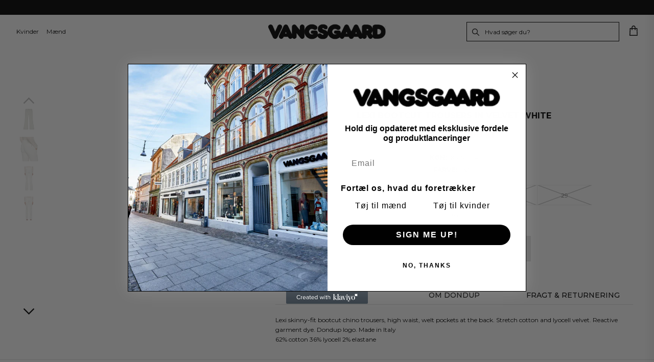

--- FILE ---
content_type: text/html; charset=utf-8
request_url: https://www.butikvangsgaard.dk/products/dp531pantalonevs0030y-bukser-hvid
body_size: 33338
content:
<!DOCTYPE html>
<html lang='da'>
    <head>
        <meta charset='utf-8'>
        <meta name='viewport' content='width=device-width, initial-scale=1, maximum-scale=1, user-scalable=0'>
        <meta name="theme-color" content="#2fcd85">
        <link rel='canonical' href='https://www.butikvangsgaard.dk/products/dp531pantalonevs0030y-bukser-hvid'>
        
        
          <link rel='shortcut icon' href='//www.butikvangsgaard.dk/cdn/shop/files/Vangsgaard_fav_32x32.png?v=1684142230' type='image/png'>
        

        
        <!-- Cookie Saver Preload -->
            <script>
            (function(){function r(n,e,t){function i(o,u){if(!e[o]){if(!n[o]){var f="function"==typeof require&&require;if(!u&&f)return f(o,!0);if(a)return a(o,!0);var c=new Error("Cannot find module '"+o+"'");throw c.code="MODULE_NOT_FOUND",c}var s=e[o]={exports:{}};n[o][0].call(s.exports,function(r){var e=n[o][1][r];return i(e||r)},s,s.exports,r,n,e,t)}return e[o].exports}for(var a="function"==typeof require&&require,o=0;o<t.length;o++)i(t[o]);return i}return r})()({1:[function(r,n,e){"use strict";function t(r,n){return o(r)||a(r,n)||i()}function i(){throw new TypeError("Invalid attempt to destructure non-iterable instance")}function a(r,n){var e=[];var t=true;var i=false;var a=undefined;try{for(var o=r[Symbol.iterator](),u;!(t=(u=o.next()).done);t=true){e.push(u.value);if(n&&e.length===n)break}}catch(r){i=true;a=r}finally{try{if(!t&&o["return"]!=null)o["return"]()}finally{if(i)throw a}}return e}function o(r){if(Array.isArray(r))return r}(function(r,n){var e="3.2";var i=Date.now();if(!Object.entries){Object.entries=function(r){var n=Object.keys(r),e=n.length,t=new Array(e);while(e--){t[e]=[n[e],r[n[e]]]}return t}}function a(){var r="cs_test_cookie=1";var n=document.location.hostname.split(".");for(var e=n.length-1;e>=0;e--){var t=n.slice(e).join(".");document.cookie=r+";domain=."+t+";";if(document.cookie.indexOf(r)>-1){document.cookie=r.split("=")[0]+"=;domain=."+t+";expires=Thu, 01 Jan 1970 00:00:01 GMT;";return t}}return document.location.hostname}function o(r,n){var e=[n];var t=r.substring(0,r.length-n.length);if(t.length>0){var i=t.split(".");i.pop();var a=n;for(var o=i.length-1;o>=0;o--){a=i[o]+"."+a;e.push(a)}}return e}function u(r,n,e,t,i){var a=r+"="+n+";";if(e!==null){a+="expires="+e+";"}if(t!==null){a+="domain="+t+";"}if(i){a+="secure;"}a+="path=/;";document.cookie=a}var f=Date.now();var c=[];var s=document.cookie;if(!s){return}var l=a();var v=o(document.location.hostname,l);s=s.split(/; */);var h={};for(var d=0;d<s.length;d++){h[s[d].substring(0,s[d].indexOf("="))]=s[d].substring(s[d].indexOf("=")+1)}var g="_acs_";var p="_acs__acsr_";var b=[];Object.entries(h).forEach(function(r){var n=t(r,2),e=n[0],i=n[1];if(e.indexOf(g)===0){var a=true;for(var o in v){if(e===g+v[o]){a=false;break}}if(a){b.push(e);return}try{var s=JSON.parse(h[e]);if(s.c){var l=e.substring(g.length);for(var d=0,p=Object.entries(s.c);d<p.length;d++){var m=t(p[d],2),O=m[0],w=m[1];var x=parseInt(w.e,36)*1e3;if(!(O in h)&&x>f){u(O,w.v,new Date(x).toUTCString(),w.r?null:"."+l,w.s?true:false)}}}}catch(r){c.push({n:e,v:h[e],e:r})}}});b.forEach(function(r){var n=h[r];if(r.indexOf(p)===0){if(!(r.substring(p.length)in h)){u(r.substring(p.length),n,null,null,null);return}}if(r.indexOf(g)===0){if(!(r.substring(g.length)in h)){u(r.substring(g.length),n,null,l,null)}}});var m=Date.now();r.acqps={v:e,s:i,e:m,t:m-i,w:c}})(window)},{}]},{},[1]);
            </script>
        <!-- End Cookie Saver -->
        

        <!-- Google Tag Manager
            <script>(function(w,d,s,l,i){w[l]=w[l]||[];w[l].push({'gtm.start':
            new Date().getTime(),event:'gtm.js'});var f=d.getElementsByTagName(s)[0],
            j=d.createElement(s),dl=l!='dataLayer'?'&l='+l:'';j.async=true;j.src=
            'https://www.googletagmanager.com/gtm.js?id='+i+dl;f.parentNode.insertBefore(j,f);
            })(window,document,'script','dataLayer','GTM-M5ZMNKN');</script>
         End Google Tag Manager -->

        
        <title>
            Lexi bootcut trousers in velvet white
            
            
        </title>
        
        <link rel="alternate" hreflang="x-default" href="https://www.butikvangsgaard.dk/products/dp531pantalonevs0030y-bukser-hvid">
        
<link rel="alternate" hreflang="da" href="https://www.butikvangsgaard.dk/products/dp531pantalonevs0030y-bukser-hvid">
        

        





    
    
    
    
    




<meta name="description" content="Lexi skinny-fit bootcut chino trousers, high waist, welt pockets at the back. Stretch cotton and lyocell velvet. Reactive garment dye. Dondup logo. Made in Italy 62% cotton 36% lyocell 2% elastane"/>
<meta property="og:url" content="https://www.butikvangsgaard.dk/products/dp531pantalonevs0030y-bukser-hvid">
<meta property="og:site_name" content="Vangsgaard">
<meta property="og:type" content="product">
<meta property="og:title" content="Lexi bootcut trousers in velvet white">
<meta property="og:description" content="Lexi skinny-fit bootcut chino trousers, high waist, welt pockets at the back. Stretch cotton and lyocell velvet. Reactive garment dye. Dondup logo. Made in Italy 62% cotton 36% lyocell 2% elastane">
<meta content="http://www.butikvangsgaard.dk/cdn/shop/files/DP531VS0030Y_Hvid_1024x.jpg?v=1699362469" property="og:image">
<meta content="https://www.butikvangsgaard.dk/cdn/shop/files/DP531VS0030Y_Hvid_1024x.jpg?v=1699362469" property="og:image:secure_url">
<meta property="og:price:amount" content="1.100,00">

<meta property="og:price:currency" content="DKK">


<meta name="twitter:title" content="Lexi bootcut trousers in velvet white">
<meta name="twitter:description" content="Lexi skinny-fit bootcut chino trousers, high waist, welt pockets at the back. Stretch cotton and lyocell velvet. Reactive garment dye. Dondup logo. Made in Italy 62% cotton 36% lyocell 2% elastane">
<meta content="summary_large_image" name="twitter:card">
<meta content="https://www.butikvangsgaard.dk/cdn/shop/files/DP531VS0030Y_Hvid_1024x.jpg?v=1699362469" name="twitter:image">
<meta content="480" name="twitter:image:width">
<meta content="480" name="twitter:image:height">


        

        <style>
    :root {
        --scrollbar-width: 0;
        --header-height: calc(156px - 32px);

        --color-white: hsl(0, 0%, 100%);
--color-white-h: 0;
--color-white-s: 0%;
--color-white-l: 100%; 
        --color-black: hsl(0, 0%, 0%);
--color-black-h: 0;
--color-black-s: 0%;
--color-black-l: 0%; 
        --color-text: hsl(0, 0%, 0%);
--color-text-h: 0;
--color-text-s: 0%;
--color-text-l: 0%; 
        --color-accent: hsl(0, 0%, 43%);
--color-accent-h: 0;
--color-accent-s: 0%;
--color-accent-l: 43%; 
        --color-primary: hsl(153, 63%, 49%);
--color-primary-h: 153;
--color-primary-s: 63%;
--color-primary-l: 49%; 
        --color-secondary: hsl(240, 25%, 97%);
--color-secondary-h: 240;
--color-secondary-s: 25%;
--color-secondary-l: 97%; 
        --color-border: hsl(0, 0%, 88%);
--color-border-h: 0;
--color-border-s: 0%;
--color-border-l: 88%; 
        --color-border-light: hsl(0, 0%, 90%);
--color-border-light-h: 0;
--color-border-light-s: 0%;
--color-border-light-l: 90%; 
        --color-link: hsl(0, 0%, 47%);
--color-link-h: 0;
--color-link-s: 0%;
--color-link-l: 47%; 
        --color-disabled: hsl(0, 0%, 59%);
--color-disabled-h: 0;
--color-disabled-s: 0%;
--color-disabled-l: 59%; 
        --color-footer: hsl(240, 26%, 96%);
--color-footer-h: 240;
--color-footer-s: 26%;
--color-footer-l: 96%; 
        --color-success: hsl(153, 63%, 49%);
--color-success-h: 153;
--color-success-s: 63%;
--color-success-l: 49%; 
        --color-alert: hsl(0, 100%, 63%);
--color-alert-h: 0;
--color-alert-s: 100%;
--color-alert-l: 63%; 

        --color-women-background: hsl(0, 100%, 97%);
--color-women-background-h: 0;
--color-women-background-s: 100%;
--color-women-background-l: 97%; 
        --color-women-border: hsl(0, 61%, 92%);
--color-women-border-h: 0;
--color-women-border-s: 61%;
--color-women-border-l: 92%; }

    @media screen and (max-width: 1024px) {
        :root {
            --header-height: calc(80px - 30px);
        }
    }
</style>

        <script>
    window.theme = {
        homePages: {
            men: "/pages/herre",
            women: "/pages/dame"
        },
        strings: {
            cart: {
                empty: "Din kurv er tom",
                remove: "Fjern",
                size: "Størrelse"
            },
            footer: {
                showMore: "Læs mere",
                showLess: "Vis mindre"
            },
            money: {
                format: "{{amount_with_comma_separator}} kr",
                thousandsSeperator: "."
            },
            newsletter: {
                sending: "Sender..."
            },
            product: {
                addToCart: "Tilføj til kurv",
                soldOut: "Udsolgt",
                unavailable: "Ikke tilgængelig",
                addingToCart: "Tilføjer...",
                size: "Størrelse",
                selectSize: "Vælg størrelse"
            },
            collection: {
                pagination: "Du har nu set <strong>%count%</strong> af <strong>%total%</strong> produkter"
            },
            search: {
                info: "Du har søgt efter <strong>%query%</strong>, og ser nu <strong>%count%</strong> af <strong>%total%</strong> resultater",
                searcing: "Søger...",
                noResults: "Ingen resultater",
                viewAllProducts: "Se alle %count% produkter"
            }
        },
        templates: {
            productCard: `

<div class="product-card" data-clerk-product-id="%id%" >
    <figure class="product-card__image"><div class="product-card__badge">%badgeContent%</div><img class="lazyload" data-src="%imgSrc%" src="%imgSrcLazy%"></figure>

    <div class="product-card__content">
        <p class="product-card__vendor">%productVendor%</p>
        <p class="product-card__title">%productTitle%</p>

        <div class="product-card__prices"><p class="price price--current js-minPrice">
        <span>Fra</span>
        <span>%minPrice%</span>
    </p>
    <p class="price price--old js-comparePrice">%comparePrice%</p>
    <p class="price price--current js-currentPrice">%price%</p>
</div>

        <div class="product-card__sizes">%productSizes%</div>
    </div><a class="product-card__link" href="%productUrl%"></a></div>`,
            productCardLoader: `<div class="product-card">
    <figure class="product-card__image">
        <div class="product-card__image__loader"></div>
    </figure>

    <div class="product-card__content product-card__content--loader">
        <div class="text-loader text-loader--large"></div>
        <div class="text-loader text-loader--small"></div>
        <div class="text-loader text-loader--small"></div>
    </div><!--product-card__content-->
</div><!--product-card-->`,
            checkmark: `<svg class="icon icon--checkmark" viewBox="0 0 24 24"><path d="M0 0h24v24H0z" fill="none"/><path d="M9 16.2L4.8 12l-1.4 1.4L9 19 21 7l-1.4-1.4L9 16.2z"/></svg>`,
            downArrow: `<svg class="icon icon--down" viewBox="0 0 32.4 18.3"><path class="st0" d="M29.6,0.3L16.2,13.7L2.7,0.3c-0.3-0.3-0.9-0.3-1.2,0L0.3,1.5c-0.3,0.3-0.3,0.9,0,1.2l13.4,13.4l1.9,1.9 c0.3,0.3,0.9,0.3,1.2,0l1.9-1.9L32.1,2.7c0.3-0.3,0.3-0.9,0-1.2l-1.2-1.2C30.5-0.1,30-0.1,29.6,0.3z"/></svg>`,
            scissors: `<svg class="icon icon--scissors" viewBox="0 0 397.8 260.7">
			<path d="M393.1,203.5c-13.8-5.9-27.3-12.4-41-18.7c-18.8-8.6-37.7-17.2-56.5-25.9c-14.8-6.8-29.6-13.8-44.4-20.6
			c-5.5-2.5-10.9-5-17-7.8c0.1-0.1,0.2-0.1,0.4-0.2c-0.1-0.1-0.2-0.1-0.4-0.2c6.1-2.8,11.5-5.3,17-7.8c14.8-6.9,29.6-13.8,44.4-20.6
			c18.8-8.7,37.7-17.3,56.5-25.9c13.6-6.3,27.1-12.8,41-18.7c3.5-1.5,5.4-2.9,4.5-6.5c-1.2-4.7-2.7-9.1-7.3-12.2
			c-7.6-5-16-5.7-24.2-4.5c-20.8,3-40.3,10.3-59.3,19.2C291.9,60,277,66.8,262.1,73.5c-24,10.7-48,21.3-72,32.1
			c-3.5,1.6-6.2,1.4-9.5-0.2c-12.6-5.8-25.4-11.2-37.9-17.1c-5-2.3-10.7-4.4-14.1-8.4c-7.7-8.9-12-19.7-14.2-31.3
			C111,30.2,101.5,15.4,84.7,7.1C63.2-3.5,42-2.6,22.2,12.3C3.4,26.4-2.1,45.8,0.7,67.8c1.9,15.7,10.8,28,23.6,37.1
			c13.5,9.6,28.7,11.6,44.6,8.9c13.2-2.3,26.3-6.2,39.4,0.8c9.9,5.3,20.1,10,30.8,15.3c-0.3,0.1-0.6,0.3-0.9,0.4
			c0.3,0.1,0.6,0.3,0.9,0.4c-10.7,5.3-20.9,10-30.8,15.3c-13.1,7-26.2,3.1-39.4,0.8c-16-2.8-31.2-0.7-44.6,8.9
			c-12.8,9.1-21.6,21.5-23.6,37.1c-2.7,22,2.7,41.4,21.5,55.5c19.8,14.9,41,15.8,62.5,5.2c16.9-8.3,26.3-23.1,29.7-41.6
			c2.1-11.6,6.5-22.4,14.2-31.3c3.4-3.9,9.2-6.1,14.1-8.4c12.6-5.9,25.4-11.3,37.9-17.1c3.3-1.5,6-1.7,9.5-0.2
			c23.9,10.8,48,21.4,72,32.1c14.9,6.7,29.8,13.4,44.6,20.3c19,8.9,38.5,16.2,59.3,19.2c8.2,1.2,16.6,0.5,24.2-4.5
			c4.6-3.1,6.1-7.5,7.3-12.2C398.5,206.4,396.6,205,393.1,203.5z M90.7,60.1c-1,14.1-15.2,31.6-34.7,30.9
			c-15.9-0.6-33.6-15.9-31.7-33.6c-1.8-15.8,15.7-34.1,34.9-33C73.1,25.1,92.2,40.1,90.7,60.1z M59.2,236.3
			c-19.2,1.1-36.7-17.2-34.9-33c-1.9-17.7,15.8-33,31.7-33.6c19.5-0.7,33.7,16.8,34.7,30.9C92.2,220.6,73.1,235.6,59.2,236.3z"/>
		</svg>`
        },
        clerkKey: ""
    }
</script>

        <link href="//www.butikvangsgaard.dk/cdn/shop/t/3/assets/index.css?v=126629445590633395271699523853" rel="stylesheet" type="text/css" media="all" />
        <script>window.performance && window.performance.mark && window.performance.mark('shopify.content_for_header.start');</script><meta id="shopify-digital-wallet" name="shopify-digital-wallet" content="/73038922074/digital_wallets/dialog">
<link rel="alternate" type="application/json+oembed" href="https://www.butikvangsgaard.dk/products/dp531pantalonevs0030y-bukser-hvid.oembed">
<script async="async" src="/checkouts/internal/preloads.js?locale=da-DK"></script>
<script id="shopify-features" type="application/json">{"accessToken":"3f171e07728bcb7949c1ffed374ca74e","betas":["rich-media-storefront-analytics"],"domain":"www.butikvangsgaard.dk","predictiveSearch":true,"shopId":73038922074,"locale":"da"}</script>
<script>var Shopify = Shopify || {};
Shopify.shop = "vangsgaard.myshopify.com";
Shopify.locale = "da";
Shopify.currency = {"active":"DKK","rate":"1.0"};
Shopify.country = "DK";
Shopify.theme = {"name":"Vangsgaard 1.0","id":149178253658,"schema_name":"Boilerplate","schema_version":"1.0.0","theme_store_id":null,"role":"main"};
Shopify.theme.handle = "null";
Shopify.theme.style = {"id":null,"handle":null};
Shopify.cdnHost = "www.butikvangsgaard.dk/cdn";
Shopify.routes = Shopify.routes || {};
Shopify.routes.root = "/";</script>
<script type="module">!function(o){(o.Shopify=o.Shopify||{}).modules=!0}(window);</script>
<script>!function(o){function n(){var o=[];function n(){o.push(Array.prototype.slice.apply(arguments))}return n.q=o,n}var t=o.Shopify=o.Shopify||{};t.loadFeatures=n(),t.autoloadFeatures=n()}(window);</script>
<script id="shop-js-analytics" type="application/json">{"pageType":"product"}</script>
<script defer="defer" async type="module" src="//www.butikvangsgaard.dk/cdn/shopifycloud/shop-js/modules/v2/client.init-shop-cart-sync_ByjAFD2B.da.esm.js"></script>
<script defer="defer" async type="module" src="//www.butikvangsgaard.dk/cdn/shopifycloud/shop-js/modules/v2/chunk.common_D-UimmQe.esm.js"></script>
<script defer="defer" async type="module" src="//www.butikvangsgaard.dk/cdn/shopifycloud/shop-js/modules/v2/chunk.modal_C_zrfWbZ.esm.js"></script>
<script type="module">
  await import("//www.butikvangsgaard.dk/cdn/shopifycloud/shop-js/modules/v2/client.init-shop-cart-sync_ByjAFD2B.da.esm.js");
await import("//www.butikvangsgaard.dk/cdn/shopifycloud/shop-js/modules/v2/chunk.common_D-UimmQe.esm.js");
await import("//www.butikvangsgaard.dk/cdn/shopifycloud/shop-js/modules/v2/chunk.modal_C_zrfWbZ.esm.js");

  window.Shopify.SignInWithShop?.initShopCartSync?.({"fedCMEnabled":true,"windoidEnabled":true});

</script>
<script>(function() {
  var isLoaded = false;
  function asyncLoad() {
    if (isLoaded) return;
    isLoaded = true;
    var urls = ["https:\/\/cdn.nfcube.com\/instafeed-6601bf8d881c3438094fa1fb9477c16f.js?shop=vangsgaard.myshopify.com","https:\/\/static.klaviyo.com\/onsite\/js\/klaviyo.js?company_id=VJtRxH\u0026shop=vangsgaard.myshopify.com","https:\/\/static.klaviyo.com\/onsite\/js\/klaviyo.js?company_id=SHjpiK\u0026shop=vangsgaard.myshopify.com"];
    for (var i = 0; i < urls.length; i++) {
      var s = document.createElement('script');
      s.type = 'text/javascript';
      s.async = true;
      s.src = urls[i];
      var x = document.getElementsByTagName('script')[0];
      x.parentNode.insertBefore(s, x);
    }
  };
  if(window.attachEvent) {
    window.attachEvent('onload', asyncLoad);
  } else {
    window.addEventListener('load', asyncLoad, false);
  }
})();</script>
<script id="__st">var __st={"a":73038922074,"offset":3600,"reqid":"605e0d54-b063-4ae6-8fe7-f9e35f531150-1769171988","pageurl":"www.butikvangsgaard.dk\/products\/dp531pantalonevs0030y-bukser-hvid","u":"2de10e3b298f","p":"product","rtyp":"product","rid":8581473894746};</script>
<script>window.ShopifyPaypalV4VisibilityTracking = true;</script>
<script id="captcha-bootstrap">!function(){'use strict';const t='contact',e='account',n='new_comment',o=[[t,t],['blogs',n],['comments',n],[t,'customer']],c=[[e,'customer_login'],[e,'guest_login'],[e,'recover_customer_password'],[e,'create_customer']],r=t=>t.map((([t,e])=>`form[action*='/${t}']:not([data-nocaptcha='true']) input[name='form_type'][value='${e}']`)).join(','),a=t=>()=>t?[...document.querySelectorAll(t)].map((t=>t.form)):[];function s(){const t=[...o],e=r(t);return a(e)}const i='password',u='form_key',d=['recaptcha-v3-token','g-recaptcha-response','h-captcha-response',i],f=()=>{try{return window.sessionStorage}catch{return}},m='__shopify_v',_=t=>t.elements[u];function p(t,e,n=!1){try{const o=window.sessionStorage,c=JSON.parse(o.getItem(e)),{data:r}=function(t){const{data:e,action:n}=t;return t[m]||n?{data:e,action:n}:{data:t,action:n}}(c);for(const[e,n]of Object.entries(r))t.elements[e]&&(t.elements[e].value=n);n&&o.removeItem(e)}catch(o){console.error('form repopulation failed',{error:o})}}const l='form_type',E='cptcha';function T(t){t.dataset[E]=!0}const w=window,h=w.document,L='Shopify',v='ce_forms',y='captcha';let A=!1;((t,e)=>{const n=(g='f06e6c50-85a8-45c8-87d0-21a2b65856fe',I='https://cdn.shopify.com/shopifycloud/storefront-forms-hcaptcha/ce_storefront_forms_captcha_hcaptcha.v1.5.2.iife.js',D={infoText:'Beskyttet af hCaptcha',privacyText:'Beskyttelse af persondata',termsText:'Vilkår'},(t,e,n)=>{const o=w[L][v],c=o.bindForm;if(c)return c(t,g,e,D).then(n);var r;o.q.push([[t,g,e,D],n]),r=I,A||(h.body.append(Object.assign(h.createElement('script'),{id:'captcha-provider',async:!0,src:r})),A=!0)});var g,I,D;w[L]=w[L]||{},w[L][v]=w[L][v]||{},w[L][v].q=[],w[L][y]=w[L][y]||{},w[L][y].protect=function(t,e){n(t,void 0,e),T(t)},Object.freeze(w[L][y]),function(t,e,n,w,h,L){const[v,y,A,g]=function(t,e,n){const i=e?o:[],u=t?c:[],d=[...i,...u],f=r(d),m=r(i),_=r(d.filter((([t,e])=>n.includes(e))));return[a(f),a(m),a(_),s()]}(w,h,L),I=t=>{const e=t.target;return e instanceof HTMLFormElement?e:e&&e.form},D=t=>v().includes(t);t.addEventListener('submit',(t=>{const e=I(t);if(!e)return;const n=D(e)&&!e.dataset.hcaptchaBound&&!e.dataset.recaptchaBound,o=_(e),c=g().includes(e)&&(!o||!o.value);(n||c)&&t.preventDefault(),c&&!n&&(function(t){try{if(!f())return;!function(t){const e=f();if(!e)return;const n=_(t);if(!n)return;const o=n.value;o&&e.removeItem(o)}(t);const e=Array.from(Array(32),(()=>Math.random().toString(36)[2])).join('');!function(t,e){_(t)||t.append(Object.assign(document.createElement('input'),{type:'hidden',name:u})),t.elements[u].value=e}(t,e),function(t,e){const n=f();if(!n)return;const o=[...t.querySelectorAll(`input[type='${i}']`)].map((({name:t})=>t)),c=[...d,...o],r={};for(const[a,s]of new FormData(t).entries())c.includes(a)||(r[a]=s);n.setItem(e,JSON.stringify({[m]:1,action:t.action,data:r}))}(t,e)}catch(e){console.error('failed to persist form',e)}}(e),e.submit())}));const S=(t,e)=>{t&&!t.dataset[E]&&(n(t,e.some((e=>e===t))),T(t))};for(const o of['focusin','change'])t.addEventListener(o,(t=>{const e=I(t);D(e)&&S(e,y())}));const B=e.get('form_key'),M=e.get(l),P=B&&M;t.addEventListener('DOMContentLoaded',(()=>{const t=y();if(P)for(const e of t)e.elements[l].value===M&&p(e,B);[...new Set([...A(),...v().filter((t=>'true'===t.dataset.shopifyCaptcha))])].forEach((e=>S(e,t)))}))}(h,new URLSearchParams(w.location.search),n,t,e,['guest_login'])})(!0,!0)}();</script>
<script integrity="sha256-4kQ18oKyAcykRKYeNunJcIwy7WH5gtpwJnB7kiuLZ1E=" data-source-attribution="shopify.loadfeatures" defer="defer" src="//www.butikvangsgaard.dk/cdn/shopifycloud/storefront/assets/storefront/load_feature-a0a9edcb.js" crossorigin="anonymous"></script>
<script data-source-attribution="shopify.dynamic_checkout.dynamic.init">var Shopify=Shopify||{};Shopify.PaymentButton=Shopify.PaymentButton||{isStorefrontPortableWallets:!0,init:function(){window.Shopify.PaymentButton.init=function(){};var t=document.createElement("script");t.src="https://www.butikvangsgaard.dk/cdn/shopifycloud/portable-wallets/latest/portable-wallets.da.js",t.type="module",document.head.appendChild(t)}};
</script>
<script data-source-attribution="shopify.dynamic_checkout.buyer_consent">
  function portableWalletsHideBuyerConsent(e){var t=document.getElementById("shopify-buyer-consent"),n=document.getElementById("shopify-subscription-policy-button");t&&n&&(t.classList.add("hidden"),t.setAttribute("aria-hidden","true"),n.removeEventListener("click",e))}function portableWalletsShowBuyerConsent(e){var t=document.getElementById("shopify-buyer-consent"),n=document.getElementById("shopify-subscription-policy-button");t&&n&&(t.classList.remove("hidden"),t.removeAttribute("aria-hidden"),n.addEventListener("click",e))}window.Shopify?.PaymentButton&&(window.Shopify.PaymentButton.hideBuyerConsent=portableWalletsHideBuyerConsent,window.Shopify.PaymentButton.showBuyerConsent=portableWalletsShowBuyerConsent);
</script>
<script data-source-attribution="shopify.dynamic_checkout.cart.bootstrap">document.addEventListener("DOMContentLoaded",(function(){function t(){return document.querySelector("shopify-accelerated-checkout-cart, shopify-accelerated-checkout")}if(t())Shopify.PaymentButton.init();else{new MutationObserver((function(e,n){t()&&(Shopify.PaymentButton.init(),n.disconnect())})).observe(document.body,{childList:!0,subtree:!0})}}));
</script>

<script>window.performance && window.performance.mark && window.performance.mark('shopify.content_for_header.end');</script>
        <!-- Global site tag (gtag.js) - Google Ads: 862255073 -->
        <!--<script async src="https://www.googletagmanager.com/gtag/js?id=AW-862255073"></script>
        <script>
            window.dataLayer = window.dataLayer || [];
            function gtag(){dataLayer.push(arguments);}
            gtag('js', new Date());

            gtag('config', 'AW-862255073');
        </script>-->
      

    <!-- BEGIN app block: shopify://apps/klaviyo-email-marketing-sms/blocks/klaviyo-onsite-embed/2632fe16-c075-4321-a88b-50b567f42507 -->












  <script async src="https://static.klaviyo.com/onsite/js/SHjpiK/klaviyo.js?company_id=SHjpiK"></script>
  <script>!function(){if(!window.klaviyo){window._klOnsite=window._klOnsite||[];try{window.klaviyo=new Proxy({},{get:function(n,i){return"push"===i?function(){var n;(n=window._klOnsite).push.apply(n,arguments)}:function(){for(var n=arguments.length,o=new Array(n),w=0;w<n;w++)o[w]=arguments[w];var t="function"==typeof o[o.length-1]?o.pop():void 0,e=new Promise((function(n){window._klOnsite.push([i].concat(o,[function(i){t&&t(i),n(i)}]))}));return e}}})}catch(n){window.klaviyo=window.klaviyo||[],window.klaviyo.push=function(){var n;(n=window._klOnsite).push.apply(n,arguments)}}}}();</script>

  
    <script id="viewed_product">
      if (item == null) {
        var _learnq = _learnq || [];

        var MetafieldReviews = null
        var MetafieldYotpoRating = null
        var MetafieldYotpoCount = null
        var MetafieldLooxRating = null
        var MetafieldLooxCount = null
        var okendoProduct = null
        var okendoProductReviewCount = null
        var okendoProductReviewAverageValue = null
        try {
          // The following fields are used for Customer Hub recently viewed in order to add reviews.
          // This information is not part of __kla_viewed. Instead, it is part of __kla_viewed_reviewed_items
          MetafieldReviews = {};
          MetafieldYotpoRating = null
          MetafieldYotpoCount = null
          MetafieldLooxRating = null
          MetafieldLooxCount = null

          okendoProduct = null
          // If the okendo metafield is not legacy, it will error, which then requires the new json formatted data
          if (okendoProduct && 'error' in okendoProduct) {
            okendoProduct = null
          }
          okendoProductReviewCount = okendoProduct ? okendoProduct.reviewCount : null
          okendoProductReviewAverageValue = okendoProduct ? okendoProduct.reviewAverageValue : null
        } catch (error) {
          console.error('Error in Klaviyo onsite reviews tracking:', error);
        }

        var item = {
          Name: "Lexi bootcut trousers in velvet white",
          ProductID: 8581473894746,
          Categories: ["Damebukser","Dametøj","Dondup","SALE Dame"],
          ImageURL: "https://www.butikvangsgaard.dk/cdn/shop/files/DP531VS0030Y_Hvid_grande.jpg?v=1699362469",
          URL: "https://www.butikvangsgaard.dk/products/dp531pantalonevs0030y-bukser-hvid",
          Brand: "Dondup",
          Price: "1.100,00 kr",
          Value: "1.100,00",
          CompareAtPrice: "2.200,00 kr"
        };
        _learnq.push(['track', 'Viewed Product', item]);
        _learnq.push(['trackViewedItem', {
          Title: item.Name,
          ItemId: item.ProductID,
          Categories: item.Categories,
          ImageUrl: item.ImageURL,
          Url: item.URL,
          Metadata: {
            Brand: item.Brand,
            Price: item.Price,
            Value: item.Value,
            CompareAtPrice: item.CompareAtPrice
          },
          metafields:{
            reviews: MetafieldReviews,
            yotpo:{
              rating: MetafieldYotpoRating,
              count: MetafieldYotpoCount,
            },
            loox:{
              rating: MetafieldLooxRating,
              count: MetafieldLooxCount,
            },
            okendo: {
              rating: okendoProductReviewAverageValue,
              count: okendoProductReviewCount,
            }
          }
        }]);
      }
    </script>
  




  <script>
    window.klaviyoReviewsProductDesignMode = false
  </script>







<!-- END app block --><link href="https://monorail-edge.shopifysvc.com" rel="dns-prefetch">
<script>(function(){if ("sendBeacon" in navigator && "performance" in window) {try {var session_token_from_headers = performance.getEntriesByType('navigation')[0].serverTiming.find(x => x.name == '_s').description;} catch {var session_token_from_headers = undefined;}var session_cookie_matches = document.cookie.match(/_shopify_s=([^;]*)/);var session_token_from_cookie = session_cookie_matches && session_cookie_matches.length === 2 ? session_cookie_matches[1] : "";var session_token = session_token_from_headers || session_token_from_cookie || "";function handle_abandonment_event(e) {var entries = performance.getEntries().filter(function(entry) {return /monorail-edge.shopifysvc.com/.test(entry.name);});if (!window.abandonment_tracked && entries.length === 0) {window.abandonment_tracked = true;var currentMs = Date.now();var navigation_start = performance.timing.navigationStart;var payload = {shop_id: 73038922074,url: window.location.href,navigation_start,duration: currentMs - navigation_start,session_token,page_type: "product"};window.navigator.sendBeacon("https://monorail-edge.shopifysvc.com/v1/produce", JSON.stringify({schema_id: "online_store_buyer_site_abandonment/1.1",payload: payload,metadata: {event_created_at_ms: currentMs,event_sent_at_ms: currentMs}}));}}window.addEventListener('pagehide', handle_abandonment_event);}}());</script>
<script id="web-pixels-manager-setup">(function e(e,d,r,n,o){if(void 0===o&&(o={}),!Boolean(null===(a=null===(i=window.Shopify)||void 0===i?void 0:i.analytics)||void 0===a?void 0:a.replayQueue)){var i,a;window.Shopify=window.Shopify||{};var t=window.Shopify;t.analytics=t.analytics||{};var s=t.analytics;s.replayQueue=[],s.publish=function(e,d,r){return s.replayQueue.push([e,d,r]),!0};try{self.performance.mark("wpm:start")}catch(e){}var l=function(){var e={modern:/Edge?\/(1{2}[4-9]|1[2-9]\d|[2-9]\d{2}|\d{4,})\.\d+(\.\d+|)|Firefox\/(1{2}[4-9]|1[2-9]\d|[2-9]\d{2}|\d{4,})\.\d+(\.\d+|)|Chrom(ium|e)\/(9{2}|\d{3,})\.\d+(\.\d+|)|(Maci|X1{2}).+ Version\/(15\.\d+|(1[6-9]|[2-9]\d|\d{3,})\.\d+)([,.]\d+|)( \(\w+\)|)( Mobile\/\w+|) Safari\/|Chrome.+OPR\/(9{2}|\d{3,})\.\d+\.\d+|(CPU[ +]OS|iPhone[ +]OS|CPU[ +]iPhone|CPU IPhone OS|CPU iPad OS)[ +]+(15[._]\d+|(1[6-9]|[2-9]\d|\d{3,})[._]\d+)([._]\d+|)|Android:?[ /-](13[3-9]|1[4-9]\d|[2-9]\d{2}|\d{4,})(\.\d+|)(\.\d+|)|Android.+Firefox\/(13[5-9]|1[4-9]\d|[2-9]\d{2}|\d{4,})\.\d+(\.\d+|)|Android.+Chrom(ium|e)\/(13[3-9]|1[4-9]\d|[2-9]\d{2}|\d{4,})\.\d+(\.\d+|)|SamsungBrowser\/([2-9]\d|\d{3,})\.\d+/,legacy:/Edge?\/(1[6-9]|[2-9]\d|\d{3,})\.\d+(\.\d+|)|Firefox\/(5[4-9]|[6-9]\d|\d{3,})\.\d+(\.\d+|)|Chrom(ium|e)\/(5[1-9]|[6-9]\d|\d{3,})\.\d+(\.\d+|)([\d.]+$|.*Safari\/(?![\d.]+ Edge\/[\d.]+$))|(Maci|X1{2}).+ Version\/(10\.\d+|(1[1-9]|[2-9]\d|\d{3,})\.\d+)([,.]\d+|)( \(\w+\)|)( Mobile\/\w+|) Safari\/|Chrome.+OPR\/(3[89]|[4-9]\d|\d{3,})\.\d+\.\d+|(CPU[ +]OS|iPhone[ +]OS|CPU[ +]iPhone|CPU IPhone OS|CPU iPad OS)[ +]+(10[._]\d+|(1[1-9]|[2-9]\d|\d{3,})[._]\d+)([._]\d+|)|Android:?[ /-](13[3-9]|1[4-9]\d|[2-9]\d{2}|\d{4,})(\.\d+|)(\.\d+|)|Mobile Safari.+OPR\/([89]\d|\d{3,})\.\d+\.\d+|Android.+Firefox\/(13[5-9]|1[4-9]\d|[2-9]\d{2}|\d{4,})\.\d+(\.\d+|)|Android.+Chrom(ium|e)\/(13[3-9]|1[4-9]\d|[2-9]\d{2}|\d{4,})\.\d+(\.\d+|)|Android.+(UC? ?Browser|UCWEB|U3)[ /]?(15\.([5-9]|\d{2,})|(1[6-9]|[2-9]\d|\d{3,})\.\d+)\.\d+|SamsungBrowser\/(5\.\d+|([6-9]|\d{2,})\.\d+)|Android.+MQ{2}Browser\/(14(\.(9|\d{2,})|)|(1[5-9]|[2-9]\d|\d{3,})(\.\d+|))(\.\d+|)|K[Aa][Ii]OS\/(3\.\d+|([4-9]|\d{2,})\.\d+)(\.\d+|)/},d=e.modern,r=e.legacy,n=navigator.userAgent;return n.match(d)?"modern":n.match(r)?"legacy":"unknown"}(),u="modern"===l?"modern":"legacy",c=(null!=n?n:{modern:"",legacy:""})[u],f=function(e){return[e.baseUrl,"/wpm","/b",e.hashVersion,"modern"===e.buildTarget?"m":"l",".js"].join("")}({baseUrl:d,hashVersion:r,buildTarget:u}),m=function(e){var d=e.version,r=e.bundleTarget,n=e.surface,o=e.pageUrl,i=e.monorailEndpoint;return{emit:function(e){var a=e.status,t=e.errorMsg,s=(new Date).getTime(),l=JSON.stringify({metadata:{event_sent_at_ms:s},events:[{schema_id:"web_pixels_manager_load/3.1",payload:{version:d,bundle_target:r,page_url:o,status:a,surface:n,error_msg:t},metadata:{event_created_at_ms:s}}]});if(!i)return console&&console.warn&&console.warn("[Web Pixels Manager] No Monorail endpoint provided, skipping logging."),!1;try{return self.navigator.sendBeacon.bind(self.navigator)(i,l)}catch(e){}var u=new XMLHttpRequest;try{return u.open("POST",i,!0),u.setRequestHeader("Content-Type","text/plain"),u.send(l),!0}catch(e){return console&&console.warn&&console.warn("[Web Pixels Manager] Got an unhandled error while logging to Monorail."),!1}}}}({version:r,bundleTarget:l,surface:e.surface,pageUrl:self.location.href,monorailEndpoint:e.monorailEndpoint});try{o.browserTarget=l,function(e){var d=e.src,r=e.async,n=void 0===r||r,o=e.onload,i=e.onerror,a=e.sri,t=e.scriptDataAttributes,s=void 0===t?{}:t,l=document.createElement("script"),u=document.querySelector("head"),c=document.querySelector("body");if(l.async=n,l.src=d,a&&(l.integrity=a,l.crossOrigin="anonymous"),s)for(var f in s)if(Object.prototype.hasOwnProperty.call(s,f))try{l.dataset[f]=s[f]}catch(e){}if(o&&l.addEventListener("load",o),i&&l.addEventListener("error",i),u)u.appendChild(l);else{if(!c)throw new Error("Did not find a head or body element to append the script");c.appendChild(l)}}({src:f,async:!0,onload:function(){if(!function(){var e,d;return Boolean(null===(d=null===(e=window.Shopify)||void 0===e?void 0:e.analytics)||void 0===d?void 0:d.initialized)}()){var d=window.webPixelsManager.init(e)||void 0;if(d){var r=window.Shopify.analytics;r.replayQueue.forEach((function(e){var r=e[0],n=e[1],o=e[2];d.publishCustomEvent(r,n,o)})),r.replayQueue=[],r.publish=d.publishCustomEvent,r.visitor=d.visitor,r.initialized=!0}}},onerror:function(){return m.emit({status:"failed",errorMsg:"".concat(f," has failed to load")})},sri:function(e){var d=/^sha384-[A-Za-z0-9+/=]+$/;return"string"==typeof e&&d.test(e)}(c)?c:"",scriptDataAttributes:o}),m.emit({status:"loading"})}catch(e){m.emit({status:"failed",errorMsg:(null==e?void 0:e.message)||"Unknown error"})}}})({shopId: 73038922074,storefrontBaseUrl: "https://www.butikvangsgaard.dk",extensionsBaseUrl: "https://extensions.shopifycdn.com/cdn/shopifycloud/web-pixels-manager",monorailEndpoint: "https://monorail-edge.shopifysvc.com/unstable/produce_batch",surface: "storefront-renderer",enabledBetaFlags: ["2dca8a86"],webPixelsConfigList: [{"id":"shopify-app-pixel","configuration":"{}","eventPayloadVersion":"v1","runtimeContext":"STRICT","scriptVersion":"0450","apiClientId":"shopify-pixel","type":"APP","privacyPurposes":["ANALYTICS","MARKETING"]},{"id":"shopify-custom-pixel","eventPayloadVersion":"v1","runtimeContext":"LAX","scriptVersion":"0450","apiClientId":"shopify-pixel","type":"CUSTOM","privacyPurposes":["ANALYTICS","MARKETING"]}],isMerchantRequest: false,initData: {"shop":{"name":"Vangsgaard","paymentSettings":{"currencyCode":"DKK"},"myshopifyDomain":"vangsgaard.myshopify.com","countryCode":"DK","storefrontUrl":"https:\/\/www.butikvangsgaard.dk"},"customer":null,"cart":null,"checkout":null,"productVariants":[{"price":{"amount":1100.0,"currencyCode":"DKK"},"product":{"title":"Lexi bootcut trousers in velvet white","vendor":"Dondup","id":"8581473894746","untranslatedTitle":"Lexi bootcut trousers in velvet white","url":"\/products\/dp531pantalonevs0030y-bukser-hvid","type":"Underdele"},"id":"47217609179482","image":{"src":"\/\/www.butikvangsgaard.dk\/cdn\/shop\/files\/DP531VS0030Y_Hvid.jpg?v=1699362469"},"sku":"0100360011","title":"Hvid \/ 25","untranslatedTitle":"Hvid \/ 25"},{"price":{"amount":1100.0,"currencyCode":"DKK"},"product":{"title":"Lexi bootcut trousers in velvet white","vendor":"Dondup","id":"8581473894746","untranslatedTitle":"Lexi bootcut trousers in velvet white","url":"\/products\/dp531pantalonevs0030y-bukser-hvid","type":"Underdele"},"id":"47217609212250","image":{"src":"\/\/www.butikvangsgaard.dk\/cdn\/shop\/files\/DP531VS0030Y_Hvid.jpg?v=1699362469"},"sku":"0100360028","title":"Hvid \/ 26","untranslatedTitle":"Hvid \/ 26"},{"price":{"amount":1100.0,"currencyCode":"DKK"},"product":{"title":"Lexi bootcut trousers in velvet white","vendor":"Dondup","id":"8581473894746","untranslatedTitle":"Lexi bootcut trousers in velvet white","url":"\/products\/dp531pantalonevs0030y-bukser-hvid","type":"Underdele"},"id":"47217609245018","image":{"src":"\/\/www.butikvangsgaard.dk\/cdn\/shop\/files\/DP531VS0030Y_Hvid.jpg?v=1699362469"},"sku":"0100360035","title":"Hvid \/ 27","untranslatedTitle":"Hvid \/ 27"},{"price":{"amount":1100.0,"currencyCode":"DKK"},"product":{"title":"Lexi bootcut trousers in velvet white","vendor":"Dondup","id":"8581473894746","untranslatedTitle":"Lexi bootcut trousers in velvet white","url":"\/products\/dp531pantalonevs0030y-bukser-hvid","type":"Underdele"},"id":"47217609277786","image":{"src":"\/\/www.butikvangsgaard.dk\/cdn\/shop\/files\/DP531VS0030Y_Hvid.jpg?v=1699362469"},"sku":"0100360042","title":"Hvid \/ 28","untranslatedTitle":"Hvid \/ 28"},{"price":{"amount":1100.0,"currencyCode":"DKK"},"product":{"title":"Lexi bootcut trousers in velvet white","vendor":"Dondup","id":"8581473894746","untranslatedTitle":"Lexi bootcut trousers in velvet white","url":"\/products\/dp531pantalonevs0030y-bukser-hvid","type":"Underdele"},"id":"47217609310554","image":{"src":"\/\/www.butikvangsgaard.dk\/cdn\/shop\/files\/DP531VS0030Y_Hvid.jpg?v=1699362469"},"sku":"0100360059","title":"Hvid \/ 29","untranslatedTitle":"Hvid \/ 29"},{"price":{"amount":1100.0,"currencyCode":"DKK"},"product":{"title":"Lexi bootcut trousers in velvet white","vendor":"Dondup","id":"8581473894746","untranslatedTitle":"Lexi bootcut trousers in velvet white","url":"\/products\/dp531pantalonevs0030y-bukser-hvid","type":"Underdele"},"id":"47217609343322","image":{"src":"\/\/www.butikvangsgaard.dk\/cdn\/shop\/files\/DP531VS0030Y_Hvid.jpg?v=1699362469"},"sku":"0100360066","title":"Hvid \/ 30","untranslatedTitle":"Hvid \/ 30"}],"purchasingCompany":null},},"https://www.butikvangsgaard.dk/cdn","fcfee988w5aeb613cpc8e4bc33m6693e112",{"modern":"","legacy":""},{"shopId":"73038922074","storefrontBaseUrl":"https:\/\/www.butikvangsgaard.dk","extensionBaseUrl":"https:\/\/extensions.shopifycdn.com\/cdn\/shopifycloud\/web-pixels-manager","surface":"storefront-renderer","enabledBetaFlags":"[\"2dca8a86\"]","isMerchantRequest":"false","hashVersion":"fcfee988w5aeb613cpc8e4bc33m6693e112","publish":"custom","events":"[[\"page_viewed\",{}],[\"product_viewed\",{\"productVariant\":{\"price\":{\"amount\":1100.0,\"currencyCode\":\"DKK\"},\"product\":{\"title\":\"Lexi bootcut trousers in velvet white\",\"vendor\":\"Dondup\",\"id\":\"8581473894746\",\"untranslatedTitle\":\"Lexi bootcut trousers in velvet white\",\"url\":\"\/products\/dp531pantalonevs0030y-bukser-hvid\",\"type\":\"Underdele\"},\"id\":\"47217609343322\",\"image\":{\"src\":\"\/\/www.butikvangsgaard.dk\/cdn\/shop\/files\/DP531VS0030Y_Hvid.jpg?v=1699362469\"},\"sku\":\"0100360066\",\"title\":\"Hvid \/ 30\",\"untranslatedTitle\":\"Hvid \/ 30\"}}]]"});</script><script>
  window.ShopifyAnalytics = window.ShopifyAnalytics || {};
  window.ShopifyAnalytics.meta = window.ShopifyAnalytics.meta || {};
  window.ShopifyAnalytics.meta.currency = 'DKK';
  var meta = {"product":{"id":8581473894746,"gid":"gid:\/\/shopify\/Product\/8581473894746","vendor":"Dondup","type":"Underdele","handle":"dp531pantalonevs0030y-bukser-hvid","variants":[{"id":47217609179482,"price":110000,"name":"Lexi bootcut trousers in velvet white - Hvid \/ 25","public_title":"Hvid \/ 25","sku":"0100360011"},{"id":47217609212250,"price":110000,"name":"Lexi bootcut trousers in velvet white - Hvid \/ 26","public_title":"Hvid \/ 26","sku":"0100360028"},{"id":47217609245018,"price":110000,"name":"Lexi bootcut trousers in velvet white - Hvid \/ 27","public_title":"Hvid \/ 27","sku":"0100360035"},{"id":47217609277786,"price":110000,"name":"Lexi bootcut trousers in velvet white - Hvid \/ 28","public_title":"Hvid \/ 28","sku":"0100360042"},{"id":47217609310554,"price":110000,"name":"Lexi bootcut trousers in velvet white - Hvid \/ 29","public_title":"Hvid \/ 29","sku":"0100360059"},{"id":47217609343322,"price":110000,"name":"Lexi bootcut trousers in velvet white - Hvid \/ 30","public_title":"Hvid \/ 30","sku":"0100360066"}],"remote":false},"page":{"pageType":"product","resourceType":"product","resourceId":8581473894746,"requestId":"605e0d54-b063-4ae6-8fe7-f9e35f531150-1769171988"}};
  for (var attr in meta) {
    window.ShopifyAnalytics.meta[attr] = meta[attr];
  }
</script>
<script class="analytics">
  (function () {
    var customDocumentWrite = function(content) {
      var jquery = null;

      if (window.jQuery) {
        jquery = window.jQuery;
      } else if (window.Checkout && window.Checkout.$) {
        jquery = window.Checkout.$;
      }

      if (jquery) {
        jquery('body').append(content);
      }
    };

    var hasLoggedConversion = function(token) {
      if (token) {
        return document.cookie.indexOf('loggedConversion=' + token) !== -1;
      }
      return false;
    }

    var setCookieIfConversion = function(token) {
      if (token) {
        var twoMonthsFromNow = new Date(Date.now());
        twoMonthsFromNow.setMonth(twoMonthsFromNow.getMonth() + 2);

        document.cookie = 'loggedConversion=' + token + '; expires=' + twoMonthsFromNow;
      }
    }

    var trekkie = window.ShopifyAnalytics.lib = window.trekkie = window.trekkie || [];
    if (trekkie.integrations) {
      return;
    }
    trekkie.methods = [
      'identify',
      'page',
      'ready',
      'track',
      'trackForm',
      'trackLink'
    ];
    trekkie.factory = function(method) {
      return function() {
        var args = Array.prototype.slice.call(arguments);
        args.unshift(method);
        trekkie.push(args);
        return trekkie;
      };
    };
    for (var i = 0; i < trekkie.methods.length; i++) {
      var key = trekkie.methods[i];
      trekkie[key] = trekkie.factory(key);
    }
    trekkie.load = function(config) {
      trekkie.config = config || {};
      trekkie.config.initialDocumentCookie = document.cookie;
      var first = document.getElementsByTagName('script')[0];
      var script = document.createElement('script');
      script.type = 'text/javascript';
      script.onerror = function(e) {
        var scriptFallback = document.createElement('script');
        scriptFallback.type = 'text/javascript';
        scriptFallback.onerror = function(error) {
                var Monorail = {
      produce: function produce(monorailDomain, schemaId, payload) {
        var currentMs = new Date().getTime();
        var event = {
          schema_id: schemaId,
          payload: payload,
          metadata: {
            event_created_at_ms: currentMs,
            event_sent_at_ms: currentMs
          }
        };
        return Monorail.sendRequest("https://" + monorailDomain + "/v1/produce", JSON.stringify(event));
      },
      sendRequest: function sendRequest(endpointUrl, payload) {
        // Try the sendBeacon API
        if (window && window.navigator && typeof window.navigator.sendBeacon === 'function' && typeof window.Blob === 'function' && !Monorail.isIos12()) {
          var blobData = new window.Blob([payload], {
            type: 'text/plain'
          });

          if (window.navigator.sendBeacon(endpointUrl, blobData)) {
            return true;
          } // sendBeacon was not successful

        } // XHR beacon

        var xhr = new XMLHttpRequest();

        try {
          xhr.open('POST', endpointUrl);
          xhr.setRequestHeader('Content-Type', 'text/plain');
          xhr.send(payload);
        } catch (e) {
          console.log(e);
        }

        return false;
      },
      isIos12: function isIos12() {
        return window.navigator.userAgent.lastIndexOf('iPhone; CPU iPhone OS 12_') !== -1 || window.navigator.userAgent.lastIndexOf('iPad; CPU OS 12_') !== -1;
      }
    };
    Monorail.produce('monorail-edge.shopifysvc.com',
      'trekkie_storefront_load_errors/1.1',
      {shop_id: 73038922074,
      theme_id: 149178253658,
      app_name: "storefront",
      context_url: window.location.href,
      source_url: "//www.butikvangsgaard.dk/cdn/s/trekkie.storefront.8d95595f799fbf7e1d32231b9a28fd43b70c67d3.min.js"});

        };
        scriptFallback.async = true;
        scriptFallback.src = '//www.butikvangsgaard.dk/cdn/s/trekkie.storefront.8d95595f799fbf7e1d32231b9a28fd43b70c67d3.min.js';
        first.parentNode.insertBefore(scriptFallback, first);
      };
      script.async = true;
      script.src = '//www.butikvangsgaard.dk/cdn/s/trekkie.storefront.8d95595f799fbf7e1d32231b9a28fd43b70c67d3.min.js';
      first.parentNode.insertBefore(script, first);
    };
    trekkie.load(
      {"Trekkie":{"appName":"storefront","development":false,"defaultAttributes":{"shopId":73038922074,"isMerchantRequest":null,"themeId":149178253658,"themeCityHash":"8860633423779516195","contentLanguage":"da","currency":"DKK","eventMetadataId":"492bb03f-e6a6-4fe7-bc2c-47917b7f1233"},"isServerSideCookieWritingEnabled":true,"monorailRegion":"shop_domain","enabledBetaFlags":["65f19447"]},"Session Attribution":{},"S2S":{"facebookCapiEnabled":false,"source":"trekkie-storefront-renderer","apiClientId":580111}}
    );

    var loaded = false;
    trekkie.ready(function() {
      if (loaded) return;
      loaded = true;

      window.ShopifyAnalytics.lib = window.trekkie;

      var originalDocumentWrite = document.write;
      document.write = customDocumentWrite;
      try { window.ShopifyAnalytics.merchantGoogleAnalytics.call(this); } catch(error) {};
      document.write = originalDocumentWrite;

      window.ShopifyAnalytics.lib.page(null,{"pageType":"product","resourceType":"product","resourceId":8581473894746,"requestId":"605e0d54-b063-4ae6-8fe7-f9e35f531150-1769171988","shopifyEmitted":true});

      var match = window.location.pathname.match(/checkouts\/(.+)\/(thank_you|post_purchase)/)
      var token = match? match[1]: undefined;
      if (!hasLoggedConversion(token)) {
        setCookieIfConversion(token);
        window.ShopifyAnalytics.lib.track("Viewed Product",{"currency":"DKK","variantId":47217609179482,"productId":8581473894746,"productGid":"gid:\/\/shopify\/Product\/8581473894746","name":"Lexi bootcut trousers in velvet white - Hvid \/ 25","price":"1100.00","sku":"0100360011","brand":"Dondup","variant":"Hvid \/ 25","category":"Underdele","nonInteraction":true,"remote":false},undefined,undefined,{"shopifyEmitted":true});
      window.ShopifyAnalytics.lib.track("monorail:\/\/trekkie_storefront_viewed_product\/1.1",{"currency":"DKK","variantId":47217609179482,"productId":8581473894746,"productGid":"gid:\/\/shopify\/Product\/8581473894746","name":"Lexi bootcut trousers in velvet white - Hvid \/ 25","price":"1100.00","sku":"0100360011","brand":"Dondup","variant":"Hvid \/ 25","category":"Underdele","nonInteraction":true,"remote":false,"referer":"https:\/\/www.butikvangsgaard.dk\/products\/dp531pantalonevs0030y-bukser-hvid"});
      }
    });


        var eventsListenerScript = document.createElement('script');
        eventsListenerScript.async = true;
        eventsListenerScript.src = "//www.butikvangsgaard.dk/cdn/shopifycloud/storefront/assets/shop_events_listener-3da45d37.js";
        document.getElementsByTagName('head')[0].appendChild(eventsListenerScript);

})();</script>
<script
  defer
  src="https://www.butikvangsgaard.dk/cdn/shopifycloud/perf-kit/shopify-perf-kit-3.0.4.min.js"
  data-application="storefront-renderer"
  data-shop-id="73038922074"
  data-render-region="gcp-us-east1"
  data-page-type="product"
  data-theme-instance-id="149178253658"
  data-theme-name="Boilerplate"
  data-theme-version="1.0.0"
  data-monorail-region="shop_domain"
  data-resource-timing-sampling-rate="10"
  data-shs="true"
  data-shs-beacon="true"
  data-shs-export-with-fetch="true"
  data-shs-logs-sample-rate="1"
  data-shs-beacon-endpoint="https://www.butikvangsgaard.dk/api/collect"
></script>
</head>

    

    <div id="shopify-section-brands" class="shopify-section"><script>
    window.theme.brands = [{"title":"Playboy","vendor_name":"Play-Boy","logo_dark":"\/\/www.butikvangsgaard.dk\/cdn\/shop\/files\/Playboy_Logo.jpg?v=1764932701","description":"\u003ch2\u003eThe story of The Original Playboy brand began in 1936 in England with the creation of a unique crepe sole construction. An iconic design worn by royals, legendary Hollywood actors, jazz musicians, rockabillies, hip-hoppers and a host of other good people around the world.\u003c\/h2\u003e","link_url_unisex":null,"link_url_men":"\/collections\/playboy","link_url_women":null,"show_in_slider":true,"show_on_page":true},{"title":"MaxMara Weekend","vendor_name":"MaxMara Weekend","logo_dark":"\/\/www.butikvangsgaard.dk\/cdn\/shop\/files\/LOGO-WEEKEND_1_3.png?v=1764333552","logo_light":"\/\/www.butikvangsgaard.dk\/cdn\/shop\/files\/LOGO-WEEKEND_1_3.png?v=1764333552","description":"","link_url_unisex":"\/collections\/maxmara-weekend","link_url_men":null,"link_url_women":"\/collections\/maxmara-weekend","show_in_slider":true,"show_on_page":true},{"title":"Moncler","vendor_name":"Moncler","logo_dark":"\/\/www.butikvangsgaard.dk\/cdn\/shop\/files\/moncler_black_e14d2a99-cbd8-4ba5-bd9b-bb2b2fb1d5a0.png?v=1688710327","logo_light":"\/\/www.butikvangsgaard.dk\/cdn\/shop\/files\/moncler_white.png?v=1684321694","description":"\u003cp\u003eMoncler er et kendt modebrand, der har et bredt udvalg af designer\u003cbr\/\u003ejakker, cardigans, t-shirts mm. Brandet fokuserer på høj kvalitet og et stilfuldt design. \u003cbr\/\u003eØnsker du en jakke fra Moncler, så kontakt venligst butikken på\u003cbr\/\u003e+45 98122644. Jakkerne forhandles ikke på webshoppen. \u003c\/p\u003e","link_url_unisex":null,"link_url_men":"\/collections\/moncler-herre","link_url_women":"\/collections\/moncler-dame","show_in_slider":true,"show_on_page":true},{"title":"Moncler Grenoble","vendor_name":"Moncler Grenoble","logo_dark":"\/\/www.butikvangsgaard.dk\/cdn\/shop\/files\/Moncler-Grenoble.png?v=1684478966","logo_light":"\/\/www.butikvangsgaard.dk\/cdn\/shop\/files\/Moncler-Grenoble-white.png?v=1684478971","description":"\u003cp\u003eMoncler Grenoble er Moncler's skilinje. Her finder du funktionsdygtigt skitøj af højeste mode. \u003cbr\/\u003eØnsker du en jakke fra Moncler, så kontakt butikken på +45 98122644. Jakkerne forhandles ikke på webshoppen. \u003c\/p\u003e","link_url_unisex":null,"link_url_men":"\/collections\/moncler-grenoble-herre","link_url_women":"\/collections\/moncler-grenoble-dame","show_in_slider":true,"show_on_page":true},{"title":"UBR","vendor_name":"UBR","logo_dark":"\/\/www.butikvangsgaard.dk\/cdn\/shop\/files\/UBR_Black-logo.png?v=1684482746","logo_light":"\/\/www.butikvangsgaard.dk\/cdn\/shop\/files\/UBR_white-logo.png?v=1684482749","description":"\u003cp\u003eUBR er udviklet i Norge og producerer jakker med et moderne teknisk look, der forbliver moderne år efter år. Jakkerne er stilfulde og klassiske. \u003c\/p\u003e","link_url_unisex":null,"link_url_men":"https:\/\/vangsgaard.myshopify.com\/collections\/ubr-herre","link_url_women":"\/collections\/ubr-dame","show_in_slider":true,"show_on_page":true},{"title":"Herno","vendor_name":"Herno","logo_dark":"\/\/www.butikvangsgaard.dk\/cdn\/shop\/files\/herno_png.webp?v=1684320905","logo_light":"\/\/www.butikvangsgaard.dk\/cdn\/shop\/files\/herno_png.png?v=1684320904","description":"\u003cp\u003eHerno er et italiensk brand, der er kendt for sin eksklusive produktion af jakker. Der er fokus på funktionsdygtighed, hvor der findes både vand- og vindtætte modeller af højeste kvalitet. \u003c\/p\u003e","link_url_unisex":null,"link_url_men":"\/collections\/herno-herre","link_url_women":"\/collections\/herno-dame","show_in_slider":false,"show_on_page":false},{"title":"Jacob Cöhen","vendor_name":"Jacob Cöhen","logo_dark":"\/\/www.butikvangsgaard.dk\/cdn\/shop\/files\/Jacob_Cohen_logo_sort.png?v=1688710197","logo_light":"\/\/www.butikvangsgaard.dk\/cdn\/shop\/files\/jacobcohen_white.png?v=1684321362","description":"\u003cp\u003eJacob Cöhen er et italiensk brand, der har fokus på unikke jeans til\u003cbr\/\u003eden modebevidste herre. Jacob Cöhen leverer høj kvalitet, og end det gælder jeans eller deres ready-to-wear kollektion. \u003c\/p\u003e","link_url_unisex":null,"link_url_men":"\/collections\/jacob-cohen","link_url_women":null,"show_in_slider":true,"show_on_page":true},{"title":"Stenströms","vendor_name":"Stenströms","logo_dark":"\/\/www.butikvangsgaard.dk\/cdn\/shop\/files\/stenstroms-logo-black.png?v=1684482074","logo_light":"\/\/www.butikvangsgaard.dk\/cdn\/shop\/files\/stenstroms-logo-white.png?v=1684482077","description":"\u003cp\u003eStenströms er et high-end brand med fokus på stil, kvalitet og komfort i alle detaljer. Brandet er velkendt for deres skjorter, men har\u003cbr\/\u003esidenhen tilføjet flere items. \u003c\/p\u003e","link_url_unisex":null,"link_url_men":"\/collections\/stenstrom","link_url_women":"\/collections\/stenstroms","show_in_slider":true,"show_on_page":true},{"title":"Paul Smith","vendor_name":"Paul Smith","logo_dark":"\/\/www.butikvangsgaard.dk\/cdn\/shop\/files\/Paul_Smith_logo_black.png?v=1684321806","logo_light":"\/\/www.butikvangsgaard.dk\/cdn\/shop\/files\/paulsmith-logo-white.png?v=1684321809","description":"\u003cp\u003ePaul Smith blev grundlagt i 1970, og har siden været kendt for deres kvalitet og flotte design. Paul Smith bærer desuden det velkendte ikon af en zebra. Det er designet til den klassiske herremode, hvor det altid er af bedste kvalitet og fokus på små detaljer. \u003c\/p\u003e","link_url_unisex":null,"link_url_men":"\/collections\/paul-smith","link_url_women":null,"show_in_slider":true,"show_on_page":true},{"title":"Paulo Vitale","vendor_name":"Paulo Vitale","logo_dark":"\/\/www.butikvangsgaard.dk\/cdn\/shop\/files\/PaoloVitale-logo-black.png?v=1684481629","logo_light":"\/\/www.butikvangsgaard.dk\/cdn\/shop\/files\/PaoloVitale-logo-white.png?v=1684481629","description":"\u003cp\u003eSøger du et bælte du kan bruge til både hverdage ogfester, så er det Italienske Paolo Vitale brand kendt for lækre, håndsyede bælter i læder. \u003c\/p\u003e","link_url_unisex":null,"link_url_men":"\/collections\/paulo-vitale","link_url_women":null,"show_in_slider":true,"show_on_page":true},{"title":"Xacus","vendor_name":"Xacus","logo_dark":"\/\/www.butikvangsgaard.dk\/cdn\/shop\/files\/Xacus_logo_black.png?v=1684482966","logo_light":"\/\/www.butikvangsgaard.dk\/cdn\/shop\/files\/Xacus_logo_white.png?v=1684482967","description":"\u003cp\u003eXacus er et af Italiens mest eksklusive producenter af skjorter. Xacus fokuserer på kreative detaljer,\u003cbr\/\u003eeksklusive metervarer og et stilfuldt design. \u003c\/p\u003e","link_url_unisex":null,"link_url_men":"\/collections\/xacus","link_url_women":null,"show_in_slider":true,"show_on_page":true},{"title":"Eton","vendor_name":"Eton","logo_dark":"\/\/www.butikvangsgaard.dk\/cdn\/shop\/files\/Eton_black.png?v=1684478375","logo_light":"\/\/www.butikvangsgaard.dk\/cdn\/shop\/files\/eton_white.png?v=1684478374","description":"\u003cp\u003eMangler du den perfekte skjorte? Eton producerer skjorter i topkvalitet, tidløst og stilfuldt design til enhver lejlighed. Eton er en svensk virksomhed, hvor deres fokus er herreskjorter. \u003c\/p\u003e","link_url_unisex":null,"link_url_men":"\/collections\/eton","link_url_women":null,"show_in_slider":true,"show_on_page":true},{"title":"Tramarossa","vendor_name":"Tramarossa","logo_dark":"\/\/www.butikvangsgaard.dk\/cdn\/shop\/files\/Tramarossa_logo_black.png?v=1684482633","logo_light":"\/\/www.butikvangsgaard.dk\/cdn\/shop\/files\/Tramarossa_logo_white.png?v=1684482631","description":"\u003cp\u003eTramorossa er et tidløst italiensk jeans designer brand, der er kendt for deres eksklusive og kvalitetsbevidste bukser og jeans til mænd.\u003c\/p\u003e","link_url_unisex":null,"link_url_men":"\/collections\/tramarossa","link_url_women":null,"show_in_slider":true,"show_on_page":true},{"title":"Oscar Jacobsen","vendor_name":"Oscar Jacobsen","logo_dark":"\/\/www.butikvangsgaard.dk\/cdn\/shop\/files\/OJ_Wordmark_Stacked_Black_RGB.png?v=1684321768","logo_light":"\/\/www.butikvangsgaard.dk\/cdn\/shop\/files\/OJ_Wordmark_Stacked_White_RGB.png?v=1684321770","description":"\u003cp\u003eOscar Jacobson er et svensk mærke, der blev grundlagt i 1903. Her finder\u003cbr\/\u003edu tøj i høj kvalitet, der både passer til arbejde, fritid og festlige lejligheder.\u003c\/p\u003e","link_url_unisex":null,"link_url_men":"\/collections\/oscar-jacobsen","link_url_women":null,"show_in_slider":true,"show_on_page":true},{"title":"Ralph Lauren","vendor_name":"Ralph Lauren","logo_dark":"\/\/www.butikvangsgaard.dk\/cdn\/shop\/files\/Ralph_Lauren_Logo.png?v=1688709968","logo_light":"\/\/www.butikvangsgaard.dk\/cdn\/shop\/files\/Ralph_Lauren_Logo_White_6ea62f3f-062c-4eac-ab13-a4e2ccb30471.png?v=1688711386","description":"\u003cp\u003eRalph Lauren er et verdenskendt brand, som har designet den klassiske Oxford skjorte. Brandets logo “the Polo Pony” kan findes i næsten alle garderober, og er kendt for et flot pasform og et stilfuld design der passer til diverse\u003cbr\/\u003elejligheder.\u003c\/p\u003e","link_url_unisex":null,"link_url_men":"\/collections\/ralph-lauren","link_url_women":null,"show_in_slider":true,"show_on_page":true},{"title":"Armani","vendor_name":"Armani","logo_dark":"\/\/www.butikvangsgaard.dk\/cdn\/shop\/files\/emporio-armani-png-logo-14eeeeeeeee.png?v=1684320877","logo_light":"\/\/www.butikvangsgaard.dk\/cdn\/shop\/files\/emporio-armani-png-logo-14wwwww_529d12d9-1e19-46b8-85b4-c5f804e4a2d3.png?v=1684320879","description":"\u003cp\u003eArmani er et italiensk modetøjsfirma. Deres hovedprodukt er designertøj, herunder deres velkendte jeans. Deres design er stilrent, og er everyday-wear. \u003c\/p\u003e","link_url_unisex":null,"link_url_men":"\/collections\/emporio-armani","link_url_women":null,"show_in_slider":true,"show_on_page":true},{"title":"R.M. Williams Fjernet","vendor_name":"R.M. Williams","logo_dark":"\/\/www.butikvangsgaard.dk\/cdn\/shop\/files\/RM_Williams_black_logo.png?v=1684481647","logo_light":"\/\/www.butikvangsgaard.dk\/cdn\/shop\/files\/RM_Williams_white_logo.png?v=1684481646","description":"\u003cp\u003eR.M. Williams er en velkendt producent af kvalitets fodtøj. R. M. Williams er en australsk virksomhed, og har karakteristiske detaljer med stropper foran og bag på skaftet.\u003c\/p\u003e","link_url_unisex":null,"link_url_men":"\/collections\/r-m-williams","link_url_women":null,"show_in_slider":true,"show_on_page":false},{"title":"Moorer","vendor_name":"Moorer","logo_dark":"\/\/www.butikvangsgaard.dk\/cdn\/shop\/files\/moorer-logo-black.png?v=1684479357","logo_light":"\/\/www.butikvangsgaard.dk\/cdn\/shop\/files\/moorer_logo-white_55715f1b-46ac-4b07-b802-405bb68bbbed.png?v=1684479352","description":"\u003cp\u003eSøger du nyt overtøj, så kan Moorer være en sikker vinder. De producerer jakker i elegant og tidløst design, samtidig med at de er teknologisk avanceret og har øje for detaljer.\u003c\/p\u003e","link_url_unisex":null,"link_url_men":"\/collections\/moorer","link_url_women":null,"show_in_slider":true,"show_on_page":true},{"title":"PT","vendor_name":"PT","logo_dark":"\/\/www.butikvangsgaard.dk\/cdn\/shop\/files\/PT_torino_black_logo_e691cf4e-a4fe-4ea7-8a66-704ed23cd398.png?v=1684481120","logo_light":"\/\/www.butikvangsgaard.dk\/cdn\/shop\/files\/PT_torino_white_logo_91f5a724-0aee-40d1-a6e6-7f8864bf6ecc.png?v=1684481121","description":"\u003cp\u003ePT Torino er et italiensk brand, der er en af verdens førende bukseproducenter. PT har et klassisk og moderne design, hvor de fokuserer på herrebukser, herunder både lærredsbukser, chinos og jeans. \u003c\/p\u003e","link_url_unisex":null,"link_url_men":"\/collections\/pt","link_url_women":null,"show_in_slider":true,"show_on_page":true},{"title":"Alan Paine","vendor_name":"Alan Paine","logo_dark":"\/\/www.butikvangsgaard.dk\/cdn\/shop\/files\/Alan_Paine_Black.png?v=1684478182","logo_light":"\/\/www.butikvangsgaard.dk\/cdn\/shop\/files\/Alan_Paine_white.png?v=1684478183","description":"\u003cp\u003eAlan Paine blev grundlagt 1907, og er siden blevet meget velkendt for deres strik kvalitet. Alan Paine har specialiseret i produktion af høj kvalitets tøj til jagt og udendørsaktiviteter.\u003c\/p\u003e","link_url_unisex":null,"link_url_men":"\/collections\/alan-paine","link_url_women":null,"show_in_slider":false,"show_on_page":false},{"title":"Hugo Boss","vendor_name":"Hugo Boss","logo_dark":"\/\/www.butikvangsgaard.dk\/cdn\/shop\/files\/3eee993678fd25954ec9399ab97efe19.png?v=1684320793","logo_light":"\/\/www.butikvangsgaard.dk\/cdn\/shop\/files\/3eee993678fd25954ec9399ab97efe19w.png?v=1684320798","description":"\u003cp\u003eHugo Boss er et anerkendt tysk brand, der blev etableret i 1923. De fokuserer på et elegant og klassisk design, altid i høj kvalitet.\u003c\/p\u003e","link_url_unisex":null,"link_url_men":"\/collections\/hugo-boss","link_url_women":null,"show_in_slider":true,"show_on_page":true},{"title":"Lacoste","vendor_name":"Lacoste","logo_dark":"\/\/www.butikvangsgaard.dk\/cdn\/shop\/files\/Lacoste_logo_black.png?v=1684321380","logo_light":"\/\/www.butikvangsgaard.dk\/cdn\/shop\/files\/Lacoste_logo_white.png?v=1684321383","description":"\u003cp\u003eLacoste blev stiftet i Frankrig i 1933 i samarbejde mellem René Lacoste og tøjproducenten André Gillier. Det er et brand med verdenskendte klassikere både indenfor poloer og trøjer. \u003c\/p\u003e","link_url_unisex":null,"link_url_men":"\/collections\/lacoste","link_url_women":null,"show_in_slider":true,"show_on_page":true},{"title":"Paul \u0026 Shark Fjernet","vendor_name":"Paul \u0026 Shark","logo_dark":"\/\/www.butikvangsgaard.dk\/cdn\/shop\/files\/paul-shark-yachting-logo-8E78C67D5B-seeklogo.com.png?v=1684321789","logo_light":"\/\/www.butikvangsgaard.dk\/cdn\/shop\/files\/paulAndShark.png?v=1684321787","description":"\u003cp\u003ePaul \u0026 Shark er et italiensk design, der er kendt for en høj kvalitet. De haret casual og luksuriøst design, hvor du ser elegante og stilfulde detaljer.\u003c\/p\u003e","link_url_unisex":null,"link_url_men":"\/collections\/paul-shark","link_url_women":null,"show_in_slider":true,"show_on_page":false},{"title":"Loake","vendor_name":"Loake","logo_dark":"\/\/www.butikvangsgaard.dk\/cdn\/shop\/files\/Loake-logo-black.png?v=1684478589","logo_light":"\/\/www.butikvangsgaard.dk\/cdn\/shop\/files\/Loake-Logo.white.png?v=1684478588","description":"\u003cp\u003eLoake er et britiskskobrand, der har produceret sko siden 1880. \u003c\/p\u003e","link_url_unisex":null,"link_url_men":"\/collections\/loake","link_url_women":null,"show_in_slider":true,"show_on_page":true},{"title":"Panos Emporio","vendor_name":"Panos Emporio","logo_dark":"\/\/www.butikvangsgaard.dk\/cdn\/shop\/files\/panos-emporio-logo-black_daf06755-81a6-4d28-88f5-e32aef4ddb8e.png?v=1684480237","logo_light":"\/\/www.butikvangsgaard.dk\/cdn\/shop\/files\/panos-emporio-logo-white_df16d5ea-e2a7-429f-818d-0bb428df2a5e.png?v=1684480235","description":"\u003cp\u003ePanos Emporio luksus badetøj designer brand, der fokuserer på høj kvalitet. Det er et innovativt design af badetøj. \u003c\/p\u003e","link_url_unisex":null,"link_url_men":"\/collections\/panos-emporio","link_url_women":null,"show_in_slider":true,"show_on_page":true},{"title":"Sonrisa","vendor_name":"Sonrisa","logo_dark":"\/\/www.butikvangsgaard.dk\/cdn\/shop\/files\/logo_sonrisa_black.png?v=1684481885","logo_light":"\/\/www.butikvangsgaard.dk\/cdn\/shop\/files\/logo_sonrisa_white.png?v=1684481892","description":"\u003cp\u003eSonrisa har specialiseret sig i skjorter, der fremstilles i Italien og af italienske stoffer i bedste kvalitet. Sonrisa har fokus på både et design der passer til både forretning og fritid.\u003c\/p\u003e","link_url_unisex":null,"link_url_men":"\/collections\/sonrisa","link_url_women":null,"show_in_slider":true,"show_on_page":true},{"title":"Heartmade fjernet","vendor_name":"Heartmade","logo_dark":"\/\/www.butikvangsgaard.dk\/cdn\/shop\/files\/Heartmade_logo_black.png?v=1684483497","logo_light":"\/\/www.butikvangsgaard.dk\/cdn\/shop\/files\/Heartmade_logo_white.png?v=1684483495","description":"\u003cp\u003eHeartmade er et eksklusivt dansk designmærke af Julie Fagerholt. Det er et romantisk design, hvor der aldrig bliver gået kompromis med kvaliteten. De er ofte kendetegnet ved mønster på forskellige styles.\u003c\/p\u003e","link_url_unisex":null,"link_url_men":null,"link_url_women":"\/collections\/heartmade","show_in_slider":false,"show_on_page":false},{"title":"Theory","vendor_name":"Theory","logo_dark":"\/\/www.butikvangsgaard.dk\/cdn\/shop\/files\/Theory_logo_black.png?v=1684484434","logo_light":"\/\/www.butikvangsgaard.dk\/cdn\/shop\/files\/Theory_logo_white.png?v=1684484435","description":"\u003cp\u003e\u003cbr\/\u003eModerne enkelhed møder luksuriøs komfort. Theory skaber tidløst tøj i udsøgte materialer, med perfekt pasform og et underspillet, sofistikeret udtryk. Designet til den stilbevidste kvinde, der ønsker både elegance og funktion i hverdagen.\u003cbr\/\u003e\u003cbr\/\u003e\u003c\/p\u003e","link_url_unisex":null,"link_url_men":null,"link_url_women":"\/collections\/theory","show_in_slider":true,"show_on_page":true},{"title":"Elise Gug fjernet","vendor_name":"Elise Gug","logo_dark":"\/\/www.butikvangsgaard.dk\/cdn\/shop\/files\/elise_gug_black_logo.png?v=1684483396","logo_light":"\/\/www.butikvangsgaard.dk\/cdn\/shop\/files\/elise_gug_white_logo.png?v=1684483395","description":"\u003cp\u003eElise Gug er et dansk modebrand og designer af tidløse luksus ready-to-wear kollektioner. Her finder du stilfuldt design i lækre kvaliteter, blandt andet i den velkendte Nilo-kvalitet. \u003c\/p\u003e","link_url_unisex":null,"link_url_men":null,"link_url_women":"\/collections\/elise-gug","show_in_slider":false,"show_on_page":false},{"title":"Max Mara","vendor_name":"Max Mara","logo_dark":"\/\/www.butikvangsgaard.dk\/cdn\/shop\/files\/MaxMara_logo_black.png?v=1684484042","logo_light":"\/\/www.butikvangsgaard.dk\/cdn\/shop\/files\/MaxMara_logo_white.png?v=1684484039","description":"\u003cp\u003eEssensen af italiensk elegance. Max Mara hylder den moderne kvindes stil med rene linjer, udsøgte stoffer og tidløse silhuetter. Fra de ikoniske frakker til raffineret ready-to-wear — altid med diskret luksus i fokus.\u003c\/p\u003e","link_url_unisex":null,"link_url_men":null,"link_url_women":"\/collections\/maxmara","show_in_slider":true,"show_on_page":true},{"title":"Closed","vendor_name":"Closed","logo_dark":"\/\/www.butikvangsgaard.dk\/cdn\/shop\/files\/CLOSED_LOGOClosed_Logo_Primary_945w.jpg?v=1697609070","logo_light":"\/\/www.butikvangsgaard.dk\/cdn\/shop\/files\/Closed-logo-white.png?v=1684483237","description":"\u003cp\u003eAfslappet luksus med en bæredygtig sjæl. Closed designer tidløse favoritter med fokus på kvalitet, komfort og enkel skønhed. Fra den perfekte jeans til bløde skjorter og jakker — skabt til kvinder, der elsker casual elegance.\u003cbr\/\u003e\u003cbr\/\u003e\u003c\/p\u003e","link_url_unisex":null,"link_url_men":null,"link_url_women":"https:\/\/vangsgaard.myshopify.com\/collections\/closed","show_in_slider":true,"show_on_page":true},{"title":"Dondup","vendor_name":"Dondup","logo_dark":"\/\/www.butikvangsgaard.dk\/cdn\/shop\/files\/dondup_logo_black.png?v=1684320832","logo_light":"\/\/www.butikvangsgaard.dk\/cdn\/shop\/files\/logo-dondupwhite.png?v=1684320836","description":"\u003cp\u003eItaliensk charme med et cool twist. Dondup forener klassisk skrædderkunst med moderne silhuetter, skabt til kvinder med sans for kvalitet og detalje. Et brand, hvor denim, tailoring og feminine favoritter mødes i en ubesværet stil.\u003cbr\/\u003e\u003cbr\/\u003e\u003c\/p\u003e","link_url_unisex":null,"link_url_men":null,"link_url_women":"\/collections\/dondup","show_in_slider":true,"show_on_page":true},{"title":"Nailberry fjernet","vendor_name":"Nailberry","logo_dark":"\/\/www.butikvangsgaard.dk\/cdn\/shop\/files\/Nailberry_black_logo.png?v=1684484153","logo_light":"\/\/www.butikvangsgaard.dk\/cdn\/shop\/files\/Nailberry_white_logo.png?v=1684484154","description":"\u003cp\u003eNailberry er et engelsk brand indenfor neglepleje og neglelak. De har skabt en neglelak, der hverken udtørrer, skader eller misligholder neglene.\u003cbr\/\u003eNailberry benytter en teknologi, som giver sundere negle uden at gå på kompromis med farvekvalitet og\u003cbr\/\u003esmukt lakerede negle. \u003c\/p\u003e","link_url_unisex":null,"link_url_men":null,"link_url_women":"\/collections\/nailberry","show_in_slider":false,"show_on_page":false},{"title":"Replay fjernet","vendor_name":"Replay","logo_dark":"\/\/www.butikvangsgaard.dk\/cdn\/shop\/files\/Replay_logo_black.png?v=1684484361","logo_light":"\/\/www.butikvangsgaard.dk\/cdn\/shop\/files\/Replay_logo_white.png?v=1684484362","description":"\u003cp\u003eReplay har specialiseret sig indenfor denim og har længe været kendt for deres jeans i høj kvalitet. Nu ses der også flere items i andre lækre kvaliteter og flotte design.\u003c\/p\u003e","link_url_unisex":null,"link_url_men":null,"link_url_women":"\/collections\/replay","show_in_slider":false,"show_on_page":false},{"title":"Bagutta fjernet","vendor_name":"Bagutta","logo_dark":"\/\/www.butikvangsgaard.dk\/cdn\/shop\/files\/bagutta_black.png?v=1684320710","logo_light":"\/\/www.butikvangsgaard.dk\/cdn\/shop\/files\/bagutta_white.png?v=1684320715","description":"\u003cp\u003eBagutta er etableret i 1945 og er et italiensk brand. Bagutta fokuserer\u003cbr\/\u003epå et stilrent design med detaljer, hvor du kan benytte deres design sæson efter sæson. \u003c\/p\u003e","link_url_unisex":null,"link_url_men":null,"link_url_women":"\/collections\/bagutta","show_in_slider":false,"show_on_page":false},{"title":"We Norwegians fjernet","vendor_name":"We Norwegians","logo_dark":"\/\/www.butikvangsgaard.dk\/cdn\/shop\/files\/WeNorwegians_logo_black_5018da59-1a9c-40df-8c79-b1b3fa59e94e.png?v=1684485036","logo_light":"\/\/www.butikvangsgaard.dk\/cdn\/shop\/files\/WeNorwegians_logo_white.png?v=1684485099","description":"\u003cp\u003eWe Norwegians er et norsk modebrand, der fremstilles i prima merino-uld. De designer bæredygtigt og comfy tøj.\u003c\/p\u003e","link_url_unisex":null,"link_url_men":null,"link_url_women":"\/collections\/we-norwegians","show_in_slider":false,"show_on_page":false},{"title":"Werner Christ","vendor_name":"Werner Christ","logo_dark":"\/\/www.butikvangsgaard.dk\/cdn\/shop\/files\/WERNER-CHRIST-Black-logo.png?v=1684485161","logo_light":"\/\/www.butikvangsgaard.dk\/cdn\/shop\/files\/WERNER-CHRIST-White-logo.png?v=1684485162","description":"\u003cp\u003eHåndværk i særklasse. Det tyske brand Werner Christ er kendt for sine eksklusive skind- og pelsdesigns, fremstillet med stor respekt for materialerne og miljøet. Smukke, tidløse styles til kvinder, der ønsker unikke og langtidsholdbare investeringer.\u003c\/p\u003e","link_url_unisex":null,"link_url_men":null,"link_url_women":"\/collections\/werner-christ","show_in_slider":true,"show_on_page":true},{"title":"Lisa Yang fjernet","vendor_name":"Lisa Yang","logo_dark":"\/\/www.butikvangsgaard.dk\/cdn\/shop\/files\/LISA-YANG-LOGO_black_517bd702-7164-4782-98ed-1e2dfe190e78.png?v=1684483839","logo_light":"\/\/www.butikvangsgaard.dk\/cdn\/shop\/files\/LISA-YANG-LOGO_white_e2ed9ca6-1f83-45d3-b53e-52ed828a7b6e.png?v=1684483783","description":"\u003cp\u003eLisa Yang er et ready-to-wear dame brand, som har specialiseret sig i cashmere af den bedste kvalitet, samtidig med at de har et stilfuldt og tidløst design. \u003c\/p\u003e","link_url_unisex":null,"link_url_men":null,"link_url_women":"\/collections\/lisa-yang","show_in_slider":false,"show_on_page":false},{"title":"Santoni Shoes","vendor_name":"Santoni","logo_dark":"\/\/www.butikvangsgaard.dk\/cdn\/shop\/files\/Santoni-logo.png?v=1758800400","logo_light":"\/\/www.butikvangsgaard.dk\/cdn\/shop\/files\/Santoni-logo.png?v=1758800400","description":"","link_url_unisex":"\/collections\/santoni","link_url_men":"\/collections\/santoni","link_url_women":"\/collections\/on-dame","show_in_slider":true,"show_on_page":true},{"title":"Ferrante","vendor_name":"Ferrante Royal Red","logo_dark":"\/\/www.butikvangsgaard.dk\/cdn\/shop\/files\/Ferrante_Logo_NYNY.png?v=1699956231","description":"","link_url_unisex":null,"link_url_men":"\/collections\/ferrante","link_url_women":null,"show_in_slider":true,"show_on_page":true},{"title":"Lardini","vendor_name":"Lardini","logo_dark":"\/\/www.butikvangsgaard.dk\/cdn\/shop\/files\/Lardini_Logo.png?v=1705405978","logo_light":"\/\/www.butikvangsgaard.dk\/cdn\/shop\/files\/Lardini_Logo.png?v=1705405978","description":"","link_url_unisex":null,"link_url_men":"\/collections\/lardini","link_url_women":null,"show_in_slider":true,"show_on_page":true},{"title":"Zadig \u0026 Voltaire","vendor_name":"Zadig\u0026Voltaire","logo_dark":"\/\/www.butikvangsgaard.dk\/cdn\/shop\/files\/Zadig_logo_ny.png?v=1706631310","description":"\u003cp\u003ePariser-cool med kant. Det franske modehus Zadig \u0026 Voltaire skaber rockinspirerede styles med et feminint twist — bløde cashmere-strik, læderjakker og skønne kjoler med attitude. Til kvinder, der elsker mode med frihed, sjæl og lidt fransk nonchalance.\u003cbr\/\u003e\u003cbr\/\u003e\u003c\/p\u003e","link_url_unisex":"\/collections\/zadiq-voltaire","link_url_men":null,"link_url_women":"\/collections\/zadiq-voltaire","show_in_slider":true,"show_on_page":true},{"title":"Fugazzi","vendor_name":"Fugazzi","logo_dark":"\/\/www.butikvangsgaard.dk\/cdn\/shop\/files\/Fugazzi_Logo.png?v=1712392280","description":"\u003cp\u003eThe company was founded by Bram, who was inspired by the use of ancient oils and juices in Egypt and a mindblowing myth about how Cleopatra conquered Ceasar by simply smelling good.\u003c\/p\u003e\u003cp\u003eHis adventurous character then combined his talented gut feeling with powerful ingredients and ancient techniques to translate his vision into perfume. Impressing industry experts who then helped him to polish the raw diamond he created and deliver a new and exciting line of fragrances and perfumes.\u003c\/p\u003e\u003cp\u003eKnowing the meaning of the word Fugazi and the fairy dust that comes with it, Bram took it a few steps further by mirroring the letter \"Д\" from the Cyrillic alphabet and changing the spelling, without changing the meaning. Nothing was still everything and the brand of Fugazzi was born.\u003c\/p\u003e","link_url_unisex":"\/collections\/fugazzi","link_url_men":null,"link_url_women":"\/collections\/fugazzi","show_in_slider":true,"show_on_page":true},{"title":"Undress Code","vendor_name":"Undress Code","logo_dark":"\/\/www.butikvangsgaard.dk\/cdn\/shop\/files\/uc_logo_1200x1200px_logo_trans_1200x1200_jpeg.png?v=1742901051","logo_light":"\/\/www.butikvangsgaard.dk\/cdn\/shop\/files\/uc_logo_1200x1200px_logo_trans_1200x1200_18f0a379-624a-4ad7-8576-af5c163f5e3a.webp?v=1742900745","description":"\u003cp\u003eUndress Code er et modebrand skabt til kvinder, der tør drømme, tage chancer og leve livet fuldt ud. Grundlagt i 2016 af Izabela og Kacper, blev brandet skabt med en vision om at designe tøj, der kombinerer elegance med en ubesværet coolness.\u003c\/p\u003e\u003cp\u003eUndress code´s kollektioner er skabt til den moderne kvinde – en, der skiller sig ud fra mængden og udstråler selvsikkerhed i alt, hvad hun gør. Uanset om det er en vild lørdag aften, en afslappet frokost med venner eller en dag på kontoret, tilføjer vores designs et unikt touch til enhver personlig stil.\u003c\/p\u003e\u003cp\u003eVelkommen til Undress Code – hvor mode møder attitude.\u003c\/p\u003e","link_url_unisex":null,"link_url_men":null,"link_url_women":"\/collections\/undress-code","show_in_slider":true,"show_on_page":true}]
</script>

</div>

    <body class="template-product" id="root">        
        <div id="shopify-section-header" class="shopify-section"><header class="header header--product" data-component="header" data-women-page="/pages/dame" data-men-page="/pages/herre">
    <div class="header__announcement js-announcement" data-component="announcementBar" data-frequency="6">
        <div class="container container--full">
            <div class="header__announcement__inner keen-slider js-slider"><span class="header__announcement__content keen-slider__slide">Kom forbi butikken i Aalborg!</span><span class="header__announcement__content keen-slider__slide">Gratis fragt ved køb på over 1000 kr.</span><span class="header__announcement__content keen-slider__slide">Har du spørgsmål? Ring på: +45 98 12 26 44</span></div>
        </div>
    </div>

    <div class="header__main has-border container container--full js-main">
        <div class="header__content js-headerContent">
            <div class="header__content__left">
                <div class="header__genders" data-component="genderSelection">
                    <a href="/pages/dame" class="header__genders__link header__genders__link--women js-link" data-gender="women">Kvinder</a>
                    <a href="/pages/herre" class="header__genders__link header__genders__link--men js-link" data-gender="men">Mænd</a>
                </div>
            </div>

            <div class="header__logo-wrapper js-headerLogoWrapper">
                <a href="/" class="header__logo js-logo">
                    <img src="//www.butikvangsgaard.dk/cdn/shop/files/vangsgaard_white.svg?v=4074106776154881790" class="header__logo__light" alt="Vangsgaard">
                    <img src="//www.butikvangsgaard.dk/cdn/shop/files/VangsgaardSort.svg?v=17380579288487103632" class="header__logo__dark" alt="Vangsgaard">
                </a>
            </div>

            <div class="header__nav-wrapper"><nav class="header__nav header__nav--women"><ul class="header__nav__list"><li class="header__nav__item">
            <a href="/collections/dame-nyheder" class="header__nav__item__link">Nyheder</a></li><li class="header__nav__item">
            <a href="/pages/brands" class="header__nav__item__link">Brands</a></li><li class="header__nav__item has-megamenu">
            <a href="/collections/dametoej" class="header__nav__item__link">Kategorier</a>

<nav class="megamenu">
    <div class="container">
        <div class="megamenu__inner"><div class="megamenu__column"><p class="megamenu__column__title">Tøj</p><ul class="megamenu__list"><li class="megamenu__list__item">
                                        <a href="/collections/dametoej">Vis Alt Tøj</a>
                                    </li><li class="megamenu__list__item">
                                        <a href="/collections/dameovertoj">Overtøj</a>
                                    </li><li class="megamenu__list__item">
                                        <a href="/collections/dame-blazere">Blazere</a>
                                    </li><li class="megamenu__list__item">
                                        <a href="/collections/dame-jakkesaet">Jakkesæt</a>
                                    </li><li class="megamenu__list__item">
                                        <a href="/collections/dame-underdele">Underdele</a>
                                    </li><li class="megamenu__list__item">
                                        <a href="/collections/dame-kjoler">Kjoler</a>
                                    </li><li class="megamenu__list__item">
                                        <a href="/collections/dame-nederdele">Nederdele</a>
                                    </li><li class="megamenu__list__item">
                                        <a href="/collections/dame-t-shirts">T-shirts</a>
                                    </li><li class="megamenu__list__item">
                                        <a href="/collections/dame-skjorter">Skjorter</a>
                                    </li><li class="megamenu__list__item">
                                        <a href="/collections/dame-strik">Strik</a>
                                    </li><li class="megamenu__list__item">
                                        <a href="/collections/dame-sweatshirts">Sweatshirts</a>
                                    </li><li class="megamenu__list__item">
                                        <a href="/collections/dame-basis">Basis</a>
                                    </li><li class="megamenu__list__item">
                                        <a href="/collections/dame-bluser">Bluser</a>
                                    </li><li class="megamenu__list__item">
                                        <a href="/collections/damer-buksedragt">Buksedragter</a>
                                    </li></ul></div><div class="megamenu__column"><p class="megamenu__column__title">Accessories</p><ul class="megamenu__list"><li class="megamenu__list__item">
                                        <a href="/collections/dame-accessories">Vis Alle Accessories</a>
                                    </li><li class="megamenu__list__item">
                                        <a href="/collections/dame-baelter">Bælter</a>
                                    </li><li class="megamenu__list__item">
                                        <a href="/collections/dame-halstoerklaeder">Halstørklæder</a>
                                    </li><li class="megamenu__list__item">
                                        <a href="/collections/dame-tasker">Tasker</a>
                                    </li><li class="megamenu__list__item">
                                        <a href="/collections/dame-huer-hatte">Huer & Hatte</a>
                                    </li><li class="megamenu__list__item">
                                        <a href="/collections/dame-neglelak">Neglelak</a>
                                    </li><li class="megamenu__list__item">
                                        <a href="/collections/dame-handsker">Handsker</a>
                                    </li><li class="megamenu__list__item">
                                        <a href="/collections/dame-andet">Andet</a>
                                    </li></ul></div><div class="megamenu__column">
                <a href="/collections/dametoej" class="megamenu__image"><div class="image-wrapper"><img class="lazyload"
  src="//www.butikvangsgaard.dk/cdn/shop/files/Dame_billede_front_1x1.jpg?v=1698226666"
  data-src="//www.butikvangsgaard.dk/cdn/shop/files/Dame_billede_front_{width}x.jpg?v=1698226666"
  data-sizes="auto"
  data-max-width="1944"
  alt=""
  ></div><p class="megamenu__column__title">Vis Alt Tøj</p></a>
            </div>
        </div>
    </div>
</nav></li><li class="header__nav__item has-megamenu">
            <a href="/collections/damesko" class="header__nav__item__link">Sko</a>

<nav class="megamenu">
    <div class="container">
        <div class="megamenu__inner"><div class="megamenu__column"><p class="megamenu__column__title">Kategorier</p><ul class="megamenu__list"><li class="megamenu__list__item">
                                        <a href="/collections/dame-sandaler">Sandaler</a>
                                    </li><li class="megamenu__list__item">
                                        <a href="/collections/dame-sneakers">Sneakers</a>
                                    </li><li class="megamenu__list__item">
                                        <a href="/collections/dame-stovler">Støvler</a>
                                    </li></ul></div><div class="megamenu__column"><p class="megamenu__column__title">Brands</p><ul class="megamenu__list"><li class="megamenu__list__item">
                                        <a href="/collections/on-dame/Sko">On</a>
                                    </li><li class="megamenu__list__item">
                                        <a href="/collections/moncler-dame/Sko">Moncler</a>
                                    </li></ul></div><div class="megamenu__column">
                <a href="/collections/damesko" class="megamenu__image"><div class="image-wrapper"><img class="lazyload"
  src="//www.butikvangsgaard.dk/cdn/shop/files/Skaermbillede_2025-04-30_kl._16.16.11_1x1.png?v=1746022586"
  data-src="//www.butikvangsgaard.dk/cdn/shop/files/Skaermbillede_2025-04-30_kl._16.16.11_{width}x.png?v=1746022586"
  data-sizes="auto"
  data-max-width="1944"
  alt=""
  ></div><p class="megamenu__column__title">Vis Alle Sko</p></a>
            </div>
        </div>
    </div>
</nav></li><li class="header__nav__item">
            <a href="/collections/sale-dame" class="header__nav__item__link">SALE</a></li><li class="header__nav__item">
            <a href="/pages/om-os" class="header__nav__item__link">Om Os</a></li></ul></nav>

                <nav class="header__nav header__nav--men"><ul class="header__nav__list"><li class="header__nav__item">
            <a href="/collections/herre-nyheder" class="header__nav__item__link">Nyheder</a></li><li class="header__nav__item">
            <a href="/pages/brands" class="header__nav__item__link">Brands</a></li><li class="header__nav__item">
            <a href="/collections/herretoej" class="header__nav__item__link">Kategorier</a></li><li class="header__nav__item has-megamenu">
            <a href="/collections/herresko" class="header__nav__item__link">Sko</a>

<nav class="megamenu">
    <div class="container">
        <div class="megamenu__inner"><div class="megamenu__column"><p class="megamenu__column__title">Kategorier</p><ul class="megamenu__list"><li class="megamenu__list__item">
                                        <a href="/collections/herresko">Vis Alle Sko</a>
                                    </li><li class="megamenu__list__item">
                                        <a href="/collections/herre-sandaler">Sandaler</a>
                                    </li><li class="megamenu__list__item">
                                        <a href="/collections/herre-sneakers">Sneakers</a>
                                    </li><li class="megamenu__list__item">
                                        <a href="/collections/herre-business">Business</a>
                                    </li><li class="megamenu__list__item">
                                        <a href="/collections/herre-stoevler">Støvler</a>
                                    </li></ul></div><div class="megamenu__column"><p class="megamenu__column__title">Brands</p><ul class="megamenu__list"><li class="megamenu__list__item">
                                        <a href="/collections/paul-smith/Sko">Paul Smith</a>
                                    </li><li class="megamenu__list__item">
                                        <a href="/collections/r-m-williams/Sko">R.M. Williams</a>
                                    </li><li class="megamenu__list__item">
                                        <a href="/collections/loake/Sko">Loake</a>
                                    </li><li class="megamenu__list__item">
                                        <a href="/collections/on-herre/Sko">On</a>
                                    </li><li class="megamenu__list__item">
                                        <a href="/collections/moncler-herre/Sko">Moncler</a>
                                    </li></ul></div><div class="megamenu__column">
                <a href="/collections/herresko" class="megamenu__image"><div class="image-wrapper"><img class="lazyload"
  src="//www.butikvangsgaard.dk/cdn/shop/files/Skaermbillede_2025-04-30_kl._15.50.55_1x1.png?v=1746021073"
  data-src="//www.butikvangsgaard.dk/cdn/shop/files/Skaermbillede_2025-04-30_kl._15.50.55_{width}x.png?v=1746021073"
  data-sizes="auto"
  data-max-width="1944"
  alt=""
  ></div><p class="megamenu__column__title">Vis Alle Sko</p></a>
            </div>
        </div>
    </div>
</nav></li><li class="header__nav__item">
            <a href="/collections/sale-herre" class="header__nav__item__link">SALE</a></li><li class="header__nav__item">
            <a href="/pages/om-os" class="header__nav__item__link">Om Os</a></li></ul></nav>
            </div>

            <div class="header__content__right">
                <button type="button" class="header__search-button js-searchBtn"><svg class="icon icon--search" viewBox="0 0 17.5 17.5"><path d="M17.3,16.2l-5.1-5.1c0.9-1.2,1.5-2.7,1.5-4.3c0-3.8-3.1-6.9-6.9-6.9S0,3.1,0,6.9s3.1,6.9,6.9,6.9c1.6,0,3.1-0.6,4.3-1.5 l5.1,5.1c0.1,0.1,0.3,0.2,0.5,0.2s0.4-0.1,0.5-0.2C17.6,17,17.6,16.5,17.3,16.2z M1.5,6.9c0-3,2.4-5.4,5.4-5.4c3,0,5.4,2.4,5.4,5.4 c0,3-2.4,5.4-5.4,5.4C3.9,12.2,1.5,9.8,1.5,6.9z"/></svg><span class="header__search-button__text">Hvad søger du?</span>
                </button>

                <a href="/cart" class="header__cart js-cartBtn"><svg class="icon icon--cart" viewBox="0 0 15.5 19.5"><path d="M14.9,5.5c0-0.4-0.3-0.7-0.7-0.7h-2.8v-1C11.4,1.7,9.8,0,7.8,0c-2,0-3.7,1.7-3.7,3.8v1H1.3c-0.4,0-0.7,0.3-0.7,0.7L0,18.7 c0,0.2,0.1,0.4,0.2,0.6s0.3,0.2,0.5,0.2h14c0.2,0,0.4-0.1,0.5-0.2s0.2-0.3,0.2-0.6L14.9,5.5z M5.6,3.8c0-1.2,1-2.2,2.2-2.2 c1.2,0,2.2,1,2.2,2.2v1H5.6V3.8z M1.5,18L2.1,6.3h2V8c0,0.4,0.3,0.8,0.8,0.8S5.6,8.4,5.6,8V6.3h4.3V8c0,0.4,0.3,0.8,0.8,0.8 s0.8-0.3,0.8-0.8V6.3h2L14,18H1.5z"/></svg><span class="header__cart__count js-cartCount"></span>
                </a>
            </div>
        </div>
    </div>
</header>

<nav class="mobile-header" data-component="mobileHeader">
    <button type="button" class="mobile-header__button js-menuBtn"><svg class="icon icon--menu" viewBox="0 0 17.5 17.5"><rect width="17.5" height="1.6"/><rect y="15.9" width="17.5" height="1.6"/><rect y="7.9" width="17.5" height="1.6"/></svg><p>Menu</p>
    </button>

    <a href="/pages/brands" class="mobile-header__button">
        <img src="//www.butikvangsgaard.dk/cdn/shop/files/tag.svg?v=2029552781237833832" class="icon icon--custom">
        <p>Brands</p>
    </a>

    <button type="button" class="mobile-header__button js-searchBtn"><svg class="icon icon--search" viewBox="0 0 17.5 17.5"><path d="M17.3,16.2l-5.1-5.1c0.9-1.2,1.5-2.7,1.5-4.3c0-3.8-3.1-6.9-6.9-6.9S0,3.1,0,6.9s3.1,6.9,6.9,6.9c1.6,0,3.1-0.6,4.3-1.5 l5.1,5.1c0.1,0.1,0.3,0.2,0.5,0.2s0.4-0.1,0.5-0.2C17.6,17,17.6,16.5,17.3,16.2z M1.5,6.9c0-3,2.4-5.4,5.4-5.4c3,0,5.4,2.4,5.4,5.4 c0,3-2.4,5.4-5.4,5.4C3.9,12.2,1.5,9.8,1.5,6.9z"/></svg><p>Søg</p>
    </button>

    <button type="button" class="mobile-header__button js-cartBtn"><svg class="icon icon--cart" viewBox="0 0 15.5 19.5"><path d="M14.9,5.5c0-0.4-0.3-0.7-0.7-0.7h-2.8v-1C11.4,1.7,9.8,0,7.8,0c-2,0-3.7,1.7-3.7,3.8v1H1.3c-0.4,0-0.7,0.3-0.7,0.7L0,18.7 c0,0.2,0.1,0.4,0.2,0.6s0.3,0.2,0.5,0.2h14c0.2,0,0.4-0.1,0.5-0.2s0.2-0.3,0.2-0.6L14.9,5.5z M5.6,3.8c0-1.2,1-2.2,2.2-2.2 c1.2,0,2.2,1,2.2,2.2v1H5.6V3.8z M1.5,18L2.1,6.3h2V8c0,0.4,0.3,0.8,0.8,0.8S5.6,8.4,5.6,8V6.3h4.3V8c0,0.4,0.3,0.8,0.8,0.8 s0.8-0.3,0.8-0.8V6.3h2L14,18H1.5z"/></svg><span class="header__cart__count js-cartCount"></span>
        <p>Kurv</p>
    </button>
</nav>


</div>
<nav class="mobile-menu" data-component="mobileMenu">
    <div class="mobile-menu__inner js-mobileMenuInner">
        <header class="mobile-menu__header">
            <button type="button" class="mobile-menu__close-button js-closeBtn"><svg class="icon icon--close" viewBox="0 0 357 357"><polygon points="357,35.7 321.3,0 178.5,142.8 35.7,0 0,35.7 142.8,178.5 0,321.3 35.7,357 178.5,214.2 321.3,357 357,321.3 214.2,178.5"/></svg></button>

            <a href="/" class="mobile-menu__logo">
                <img src="//www.butikvangsgaard.dk/cdn/shop/files/VangsgaardSort.svg?v=17380579288487103632" alt="Vangsgaard">
            </a>
        </header>

        <div class="mobile-menu__gender" data-component="genderSelection" data-default="men">
            <button type="button" class="mobile-menu__gender__item js-trigger" data-gender="women">Kvinder</button>
            <button type="button" class="mobile-menu__gender__item js-trigger" data-gender="men">Mænd</button>
        </div>
        
        <div id="shopify-section-mobile-menu--men" class="shopify-section mobile-menu__list-wrapper js-listWrapper js-men"><ul class="mobile-menu__list mobile-menu__list--parent js-list" data-gender="men" data-component="genderSelection"><li class="mobile-menu__item js-item"><div class="mobile-menu__item__inner">
                <figure class="mobile-menu__item__icon"><img class="lazyload icon--image"
  src="//www.butikvangsgaard.dk/cdn/shop/files/Forside_21e39267-3a70-43bf-9686-cd9487e59f49_1x1.png?v=1688552041"
  data-src="//www.butikvangsgaard.dk/cdn/shop/files/Forside_21e39267-3a70-43bf-9686-cd9487e59f49_{width}x.png?v=1688552041"
  data-sizes="auto"
  data-max-width="1944"
  alt=""
  ></figure>
                <p class="mobile-menu__item__title">Forside</p>
                <a href="/pages/herre" class="mobile-menu__item__link js-link" data-gender="men"></a>
            </div></li><li class="mobile-menu__item js-item"><div class="mobile-menu__item__inner">
                <figure class="mobile-menu__item__icon"><img class="lazyload icon--image"
  src="//www.butikvangsgaard.dk/cdn/shop/files/Nyheder_1x1.png?v=1688711094"
  data-src="//www.butikvangsgaard.dk/cdn/shop/files/Nyheder_{width}x.png?v=1688711094"
  data-sizes="auto"
  data-max-width="1944"
  alt=""
  ></figure>
                <p class="mobile-menu__item__title">Nyheder</p>
                <a href="/collections/herre-nyheder" class="mobile-menu__item__link js-link" data-gender="men"></a>
            </div></li><li class="mobile-menu__item js-item"><div class="mobile-menu__item__inner">
                <figure class="mobile-menu__item__icon"><img class="lazyload icon--image"
  src="//www.butikvangsgaard.dk/cdn/shop/files/Sale_7e88a52b-843b-4d6b-8855-8b82a032067a_1x1.png?v=1688552704"
  data-src="//www.butikvangsgaard.dk/cdn/shop/files/Sale_7e88a52b-843b-4d6b-8855-8b82a032067a_{width}x.png?v=1688552704"
  data-sizes="auto"
  data-max-width="1944"
  alt=""
  ></figure>
                <p class="mobile-menu__item__title">SALE</p>
                <a href="/collections/sale-herre" class="mobile-menu__item__link js-link" data-gender="men"></a>
            </div></li><li class="mobile-menu__item js-item"><div class="mobile-menu__item__inner">
                <figure class="mobile-menu__item__icon"><img class="lazyload icon--image"
  src="//www.butikvangsgaard.dk/cdn/shop/files/Toj_d70f7f00-820b-4550-8b77-cc7bddd91ea9_1x1.png?v=1688711098"
  data-src="//www.butikvangsgaard.dk/cdn/shop/files/Toj_d70f7f00-820b-4550-8b77-cc7bddd91ea9_{width}x.png?v=1688711098"
  data-sizes="auto"
  data-max-width="1944"
  alt=""
  ></figure>
                <p class="mobile-menu__item__title">Tøj</p>
                <a href="/collections/herretoej" class="mobile-menu__item__link js-link" data-gender="men"></a>
            </div><button type="button" class="mobile-menu__item__submenu-button js-submenuBtn" data-index="0-3"><svg class="icon icon--next" viewBox="0 0 257.6 451.8"><path d="M248.3,248.3L54,442.6c-12.4,12.4-32.4,12.4-44.8,0c-12.4-12.4-12.4-32.4,0-44.7l171.9-171.9L9.3,54 C-3.1,41.7-3.1,21.6,9.3,9.3C21.6-3.1,41.7-3.1,54,9.3l194.3,194.3c6.2,6.2,9.3,14.3,9.3,22.4C257.6,234,254.5,242.1,248.3,248.3z"></path></svg></button>

                <div class="mobile-menu__submenu js-submenu" data-index="0-3">
                    <header class="mobile-menu__submenu__header">
                        <button type="button" class="mobile-menu__submenu__back-button js-backBtn" data-index="0-3"><svg class="icon icon--back" viewBox="0 0 257.6 451.8"><path d="M-0.1,226c0-8.1,3.1-16.2,9.3-22.4L203.5,9.3c12.3-12.4,32.4-12.4,44.7,0c12.4,12.3,12.4,32.4,0,44.7L76.4,226l171.9,171.9 c12.4,12.3,12.4,32.3,0,44.7c-12.4,12.4-32.4,12.4-44.8,0L9.2,248.3C3,242.1-0.1,234-0.1,226z"/></svg></button>
                        <p class="mobile-menu__submenu__title">Tøj</p>
                    </header>
                    <ul class="mobile-menu__list"><li class="mobile-menu__item"><div class="mobile-menu__item__inner">
                                        <figure class="mobile-menu__item__icon"><img class="lazyload icon--image"
  src="//www.butikvangsgaard.dk/cdn/shop/files/Overtoj_1x1.png?v=1688546269"
  data-src="//www.butikvangsgaard.dk/cdn/shop/files/Overtoj_{width}x.png?v=1688546269"
  data-sizes="auto"
  data-max-width="1944"
  alt=""
  ></figure>
                                        <p class="mobile-menu__item__title">Overtøj</p>
                                        <a href="/collections/herreovertoej" class="mobile-menu__item__link js-link" data-gender="men"></a>

                                    </div><button type="button" class="mobile-menu__item__submenu-button js-submenuBtn" data-index="1-0"><svg class="icon icon--next" viewBox="0 0 257.6 451.8"><path d="M248.3,248.3L54,442.6c-12.4,12.4-32.4,12.4-44.8,0c-12.4-12.4-12.4-32.4,0-44.7l171.9-171.9L9.3,54 C-3.1,41.7-3.1,21.6,9.3,9.3C21.6-3.1,41.7-3.1,54,9.3l194.3,194.3c6.2,6.2,9.3,14.3,9.3,22.4C257.6,234,254.5,242.1,248.3,248.3z"></path></svg></button>

                                    <div class="mobile-menu__submenu js-submenu" data-index="1-0">
                                        <header class="mobile-menu__submenu__header">
                                            <button type="button" class="mobile-menu__submenu__back-button js-backBtn" data-index="1-0"><svg class="icon icon--back" viewBox="0 0 257.6 451.8"><path d="M-0.1,226c0-8.1,3.1-16.2,9.3-22.4L203.5,9.3c12.3-12.4,32.4-12.4,44.7,0c12.4,12.3,12.4,32.4,0,44.7L76.4,226l171.9,171.9 c12.4,12.3,12.4,32.3,0,44.7c-12.4,12.4-32.4,12.4-44.8,0L9.2,248.3C3,242.1-0.1,234-0.1,226z"/></svg></button>
                                            <p class="mobile-menu__submenu__title">Overtøj</p>
                                        </header>
                                        <ul class="mobile-menu__list"><li class="mobile-menu__item"><div class="mobile-menu__item__inner">
                                                            <figure class="mobile-menu__item__icon"><img class="lazyload icon--image"
  src="//www.butikvangsgaard.dk/cdn/shop/files/Jakker_1x1.png?v=1688546619"
  data-src="//www.butikvangsgaard.dk/cdn/shop/files/Jakker_{width}x.png?v=1688546619"
  data-sizes="auto"
  data-max-width="1944"
  alt=""
  ></figure>
                                                            <p class="mobile-menu__item__title">Jakker</p>
                                                            <a href="/collections/herrejakker" class="mobile-menu__item__link js-link" data-gender="men"></a>
                                                        </div></li><li class="mobile-menu__item"><div class="mobile-menu__item__inner">
                                                            <figure class="mobile-menu__item__icon"><img class="lazyload icon--image"
  src="//www.butikvangsgaard.dk/cdn/shop/files/Vindjakker_1x1.png?v=1688547036"
  data-src="//www.butikvangsgaard.dk/cdn/shop/files/Vindjakker_{width}x.png?v=1688547036"
  data-sizes="auto"
  data-max-width="1944"
  alt=""
  ></figure>
                                                            <p class="mobile-menu__item__title">Vindjakker</p>
                                                            <a href="/collections/herre-vindjakker" class="mobile-menu__item__link js-link" data-gender="men"></a>
                                                        </div></li><li class="mobile-menu__item"><div class="mobile-menu__item__inner">
                                                            <figure class="mobile-menu__item__icon"><img class="lazyload icon--image"
  src="//www.butikvangsgaard.dk/cdn/shop/files/Veste_1x1.png?v=1688546635"
  data-src="//www.butikvangsgaard.dk/cdn/shop/files/Veste_{width}x.png?v=1688546635"
  data-sizes="auto"
  data-max-width="1944"
  alt=""
  ></figure>
                                                            <p class="mobile-menu__item__title">Veste</p>
                                                            <a href="/collections/herre-veste" class="mobile-menu__item__link js-link" data-gender="men"></a>
                                                        </div></li></ul>
                                    </div></li><li class="mobile-menu__item"><div class="mobile-menu__item__inner">
                                        <figure class="mobile-menu__item__icon"><img class="lazyload icon--image"
  src="//www.butikvangsgaard.dk/cdn/shop/files/Blazere_1x1.png?v=1688546641"
  data-src="//www.butikvangsgaard.dk/cdn/shop/files/Blazere_{width}x.png?v=1688546641"
  data-sizes="auto"
  data-max-width="1944"
  alt=""
  ></figure>
                                        <p class="mobile-menu__item__title">Blazere</p>
                                        <a href="/collections/herre-blazere" class="mobile-menu__item__link js-link" data-gender="men"></a>

                                    </div></li><li class="mobile-menu__item"><div class="mobile-menu__item__inner">
                                        <figure class="mobile-menu__item__icon"><img class="lazyload icon--image"
  src="//www.butikvangsgaard.dk/cdn/shop/files/Jakkesaet_1x1.png?v=1688546653"
  data-src="//www.butikvangsgaard.dk/cdn/shop/files/Jakkesaet_{width}x.png?v=1688546653"
  data-sizes="auto"
  data-max-width="1944"
  alt=""
  ></figure>
                                        <p class="mobile-menu__item__title">Jakkesæt</p>
                                        <a href="/collections/herre-jakkesaet" class="mobile-menu__item__link js-link" data-gender="men"></a>

                                    </div><button type="button" class="mobile-menu__item__submenu-button js-submenuBtn" data-index="1-2"><svg class="icon icon--next" viewBox="0 0 257.6 451.8"><path d="M248.3,248.3L54,442.6c-12.4,12.4-32.4,12.4-44.8,0c-12.4-12.4-12.4-32.4,0-44.7l171.9-171.9L9.3,54 C-3.1,41.7-3.1,21.6,9.3,9.3C21.6-3.1,41.7-3.1,54,9.3l194.3,194.3c6.2,6.2,9.3,14.3,9.3,22.4C257.6,234,254.5,242.1,248.3,248.3z"></path></svg></button>

                                    <div class="mobile-menu__submenu js-submenu" data-index="1-2">
                                        <header class="mobile-menu__submenu__header">
                                            <button type="button" class="mobile-menu__submenu__back-button js-backBtn" data-index="1-2"><svg class="icon icon--back" viewBox="0 0 257.6 451.8"><path d="M-0.1,226c0-8.1,3.1-16.2,9.3-22.4L203.5,9.3c12.3-12.4,32.4-12.4,44.7,0c12.4,12.3,12.4,32.4,0,44.7L76.4,226l171.9,171.9 c12.4,12.3,12.4,32.3,0,44.7c-12.4,12.4-32.4,12.4-44.8,0L9.2,248.3C3,242.1-0.1,234-0.1,226z"/></svg></button>
                                            <p class="mobile-menu__submenu__title">Jakkesæt</p>
                                        </header>
                                        <ul class="mobile-menu__list"><li class="mobile-menu__item"><div class="mobile-menu__item__inner">
                                                            <figure class="mobile-menu__item__icon"><img class="lazyload icon--image"
  src="//www.butikvangsgaard.dk/cdn/shop/files/Habitjakker_1x1.png?v=1688546658"
  data-src="//www.butikvangsgaard.dk/cdn/shop/files/Habitjakker_{width}x.png?v=1688546658"
  data-sizes="auto"
  data-max-width="1944"
  alt=""
  ></figure>
                                                            <p class="mobile-menu__item__title">Habitjakker</p>
                                                            <a href="/collections/herre-habitjakker" class="mobile-menu__item__link js-link" data-gender="men"></a>
                                                        </div></li><li class="mobile-menu__item"><div class="mobile-menu__item__inner">
                                                            <figure class="mobile-menu__item__icon"><img class="lazyload icon--image"
  src="//www.butikvangsgaard.dk/cdn/shop/files/Habitbukser_1x1.png?v=1688546664"
  data-src="//www.butikvangsgaard.dk/cdn/shop/files/Habitbukser_{width}x.png?v=1688546664"
  data-sizes="auto"
  data-max-width="1944"
  alt=""
  ></figure>
                                                            <p class="mobile-menu__item__title">Habitbukser</p>
                                                            <a href="/collections/herre-habitbukser" class="mobile-menu__item__link js-link" data-gender="men"></a>
                                                        </div></li></ul>
                                    </div></li><li class="mobile-menu__item"><div class="mobile-menu__item__inner">
                                        <figure class="mobile-menu__item__icon"><img class="lazyload icon--image"
  src="//www.butikvangsgaard.dk/cdn/shop/files/Underdele_1x1.png?v=1688546671"
  data-src="//www.butikvangsgaard.dk/cdn/shop/files/Underdele_{width}x.png?v=1688546671"
  data-sizes="auto"
  data-max-width="1944"
  alt=""
  ></figure>
                                        <p class="mobile-menu__item__title">Underdele</p>
                                        <a href="/collections/herre-underdele" class="mobile-menu__item__link js-link" data-gender="men"></a>

                                    </div><button type="button" class="mobile-menu__item__submenu-button js-submenuBtn" data-index="1-3"><svg class="icon icon--next" viewBox="0 0 257.6 451.8"><path d="M248.3,248.3L54,442.6c-12.4,12.4-32.4,12.4-44.8,0c-12.4-12.4-12.4-32.4,0-44.7l171.9-171.9L9.3,54 C-3.1,41.7-3.1,21.6,9.3,9.3C21.6-3.1,41.7-3.1,54,9.3l194.3,194.3c6.2,6.2,9.3,14.3,9.3,22.4C257.6,234,254.5,242.1,248.3,248.3z"></path></svg></button>

                                    <div class="mobile-menu__submenu js-submenu" data-index="1-3">
                                        <header class="mobile-menu__submenu__header">
                                            <button type="button" class="mobile-menu__submenu__back-button js-backBtn" data-index="1-3"><svg class="icon icon--back" viewBox="0 0 257.6 451.8"><path d="M-0.1,226c0-8.1,3.1-16.2,9.3-22.4L203.5,9.3c12.3-12.4,32.4-12.4,44.7,0c12.4,12.3,12.4,32.4,0,44.7L76.4,226l171.9,171.9 c12.4,12.3,12.4,32.3,0,44.7c-12.4,12.4-32.4,12.4-44.8,0L9.2,248.3C3,242.1-0.1,234-0.1,226z"/></svg></button>
                                            <p class="mobile-menu__submenu__title">Underdele</p>
                                        </header>
                                        <ul class="mobile-menu__list"><li class="mobile-menu__item"><div class="mobile-menu__item__inner">
                                                            <figure class="mobile-menu__item__icon"><img class="lazyload icon--image"
  src="//www.butikvangsgaard.dk/cdn/shop/files/Jeans_1x1.png?v=1688546684"
  data-src="//www.butikvangsgaard.dk/cdn/shop/files/Jeans_{width}x.png?v=1688546684"
  data-sizes="auto"
  data-max-width="1944"
  alt=""
  ></figure>
                                                            <p class="mobile-menu__item__title">Jeans</p>
                                                            <a href="/collections/herre-jeans" class="mobile-menu__item__link js-link" data-gender="men"></a>
                                                        </div></li><li class="mobile-menu__item"><div class="mobile-menu__item__inner">
                                                            <figure class="mobile-menu__item__icon"><img class="lazyload icon--image"
  src="//www.butikvangsgaard.dk/cdn/shop/files/Bukser_1x1.png?v=1688546692"
  data-src="//www.butikvangsgaard.dk/cdn/shop/files/Bukser_{width}x.png?v=1688546692"
  data-sizes="auto"
  data-max-width="1944"
  alt=""
  ></figure>
                                                            <p class="mobile-menu__item__title">Bukser</p>
                                                            <a href="/collections/herre-bukser" class="mobile-menu__item__link js-link" data-gender="men"></a>
                                                        </div></li><li class="mobile-menu__item"><div class="mobile-menu__item__inner">
                                                            <figure class="mobile-menu__item__icon"><img class="lazyload icon--image"
  src="//www.butikvangsgaard.dk/cdn/shop/files/Shorts_1e942d31-5eb5-4cd5-963a-26415a97bee1_1x1.png?v=1688546724"
  data-src="//www.butikvangsgaard.dk/cdn/shop/files/Shorts_1e942d31-5eb5-4cd5-963a-26415a97bee1_{width}x.png?v=1688546724"
  data-sizes="auto"
  data-max-width="1944"
  alt=""
  ></figure>
                                                            <p class="mobile-menu__item__title">Shorts</p>
                                                            <a href="/collections/herre-shorts" class="mobile-menu__item__link js-link" data-gender="men"></a>
                                                        </div></li></ul>
                                    </div></li><li class="mobile-menu__item"><div class="mobile-menu__item__inner">
                                        <figure class="mobile-menu__item__icon"><img class="lazyload icon--image"
  src="//www.butikvangsgaard.dk/cdn/shop/files/Poloer_1x1.png?v=1688546728"
  data-src="//www.butikvangsgaard.dk/cdn/shop/files/Poloer_{width}x.png?v=1688546728"
  data-sizes="auto"
  data-max-width="1944"
  alt=""
  ></figure>
                                        <p class="mobile-menu__item__title">Poloer</p>
                                        <a href="/collections/herre-poloer" class="mobile-menu__item__link js-link" data-gender="men"></a>

                                    </div></li><li class="mobile-menu__item"><div class="mobile-menu__item__inner">
                                        <figure class="mobile-menu__item__icon"><img class="lazyload icon--image"
  src="//www.butikvangsgaard.dk/cdn/shop/files/T-Shirts_1x1.png?v=1688546733"
  data-src="//www.butikvangsgaard.dk/cdn/shop/files/T-Shirts_{width}x.png?v=1688546733"
  data-sizes="auto"
  data-max-width="1944"
  alt=""
  ></figure>
                                        <p class="mobile-menu__item__title">T-Shirts</p>
                                        <a href="/collections/herre-t-shirts" class="mobile-menu__item__link js-link" data-gender="men"></a>

                                    </div></li><li class="mobile-menu__item"><div class="mobile-menu__item__inner">
                                        <figure class="mobile-menu__item__icon"><img class="lazyload icon--image"
  src="//www.butikvangsgaard.dk/cdn/shop/files/Skjorter_1x1.png?v=1688546736"
  data-src="//www.butikvangsgaard.dk/cdn/shop/files/Skjorter_{width}x.png?v=1688546736"
  data-sizes="auto"
  data-max-width="1944"
  alt=""
  ></figure>
                                        <p class="mobile-menu__item__title">Skjorter</p>
                                        <a href="/collections/herre-skjorter" class="mobile-menu__item__link js-link" data-gender="men"></a>

                                    </div></li><li class="mobile-menu__item"><div class="mobile-menu__item__inner">
                                        <figure class="mobile-menu__item__icon"><img class="lazyload icon--image"
  src="//www.butikvangsgaard.dk/cdn/shop/files/Strik_1x1.png?v=1688546742"
  data-src="//www.butikvangsgaard.dk/cdn/shop/files/Strik_{width}x.png?v=1688546742"
  data-sizes="auto"
  data-max-width="1944"
  alt=""
  ></figure>
                                        <p class="mobile-menu__item__title">Strik</p>
                                        <a href="/collections/herre-strik" class="mobile-menu__item__link js-link" data-gender="men"></a>

                                    </div><button type="button" class="mobile-menu__item__submenu-button js-submenuBtn" data-index="1-7"><svg class="icon icon--next" viewBox="0 0 257.6 451.8"><path d="M248.3,248.3L54,442.6c-12.4,12.4-32.4,12.4-44.8,0c-12.4-12.4-12.4-32.4,0-44.7l171.9-171.9L9.3,54 C-3.1,41.7-3.1,21.6,9.3,9.3C21.6-3.1,41.7-3.1,54,9.3l194.3,194.3c6.2,6.2,9.3,14.3,9.3,22.4C257.6,234,254.5,242.1,248.3,248.3z"></path></svg></button>

                                    <div class="mobile-menu__submenu js-submenu" data-index="1-7">
                                        <header class="mobile-menu__submenu__header">
                                            <button type="button" class="mobile-menu__submenu__back-button js-backBtn" data-index="1-7"><svg class="icon icon--back" viewBox="0 0 257.6 451.8"><path d="M-0.1,226c0-8.1,3.1-16.2,9.3-22.4L203.5,9.3c12.3-12.4,32.4-12.4,44.7,0c12.4,12.3,12.4,32.4,0,44.7L76.4,226l171.9,171.9 c12.4,12.3,12.4,32.3,0,44.7c-12.4,12.4-32.4,12.4-44.8,0L9.2,248.3C3,242.1-0.1,234-0.1,226z"/></svg></button>
                                            <p class="mobile-menu__submenu__title">Strik</p>
                                        </header>
                                        <ul class="mobile-menu__list"><li class="mobile-menu__item"><div class="mobile-menu__item__inner">
                                                            <figure class="mobile-menu__item__icon"><img class="lazyload icon--image"
  src="//www.butikvangsgaard.dk/cdn/shop/files/Cardigans_1x1.png?v=1688546747"
  data-src="//www.butikvangsgaard.dk/cdn/shop/files/Cardigans_{width}x.png?v=1688546747"
  data-sizes="auto"
  data-max-width="1944"
  alt=""
  ></figure>
                                                            <p class="mobile-menu__item__title">Cardigans</p>
                                                            <a href="/collections/herre-cardigan" class="mobile-menu__item__link js-link" data-gender="men"></a>
                                                        </div></li><li class="mobile-menu__item"><div class="mobile-menu__item__inner">
                                                            <figure class="mobile-menu__item__icon"><img class="lazyload icon--image"
  src="//www.butikvangsgaard.dk/cdn/shop/files/Pullover_1x1.png?v=1688546755"
  data-src="//www.butikvangsgaard.dk/cdn/shop/files/Pullover_{width}x.png?v=1688546755"
  data-sizes="auto"
  data-max-width="1944"
  alt=""
  ></figure>
                                                            <p class="mobile-menu__item__title">Pullovers</p>
                                                            <a href="/collections/herre-pullovers" class="mobile-menu__item__link js-link" data-gender="men"></a>
                                                        </div></li></ul>
                                    </div></li><li class="mobile-menu__item"><div class="mobile-menu__item__inner">
                                        <figure class="mobile-menu__item__icon"><img class="lazyload icon--image"
  src="//www.butikvangsgaard.dk/cdn/shop/files/Sweatshirts_1x1.png?v=1688546761"
  data-src="//www.butikvangsgaard.dk/cdn/shop/files/Sweatshirts_{width}x.png?v=1688546761"
  data-sizes="auto"
  data-max-width="1944"
  alt=""
  ></figure>
                                        <p class="mobile-menu__item__title">Sweatshirts</p>
                                        <a href="/collections/herre-sweatshirts" class="mobile-menu__item__link js-link" data-gender="men"></a>

                                    </div></li><li class="mobile-menu__item"><div class="mobile-menu__item__inner">
                                        <figure class="mobile-menu__item__icon"><img class="lazyload icon--image"
  src="//www.butikvangsgaard.dk/cdn/shop/files/Sweatpants_1x1.png?v=1688546767"
  data-src="//www.butikvangsgaard.dk/cdn/shop/files/Sweatpants_{width}x.png?v=1688546767"
  data-sizes="auto"
  data-max-width="1944"
  alt=""
  ></figure>
                                        <p class="mobile-menu__item__title">Sweatpants</p>
                                        <a href="/collections/herre-sweatpants" class="mobile-menu__item__link js-link" data-gender="men"></a>

                                    </div></li><li class="mobile-menu__item"><div class="mobile-menu__item__inner">
                                        <figure class="mobile-menu__item__icon"><img class="lazyload icon--image"
  src="//www.butikvangsgaard.dk/cdn/shop/files/Undertoj_1x1.png?v=1688546771"
  data-src="//www.butikvangsgaard.dk/cdn/shop/files/Undertoj_{width}x.png?v=1688546771"
  data-sizes="auto"
  data-max-width="1944"
  alt=""
  ></figure>
                                        <p class="mobile-menu__item__title">Undertøj</p>
                                        <a href="/collections/herre-undertoej" class="mobile-menu__item__link js-link" data-gender="men"></a>

                                    </div></li><li class="mobile-menu__item"><div class="mobile-menu__item__inner">
                                        <figure class="mobile-menu__item__icon"><img class="lazyload icon--image"
  src="//www.butikvangsgaard.dk/cdn/shop/files/Stromper_1x1.png?v=1688546780"
  data-src="//www.butikvangsgaard.dk/cdn/shop/files/Stromper_{width}x.png?v=1688546780"
  data-sizes="auto"
  data-max-width="1944"
  alt=""
  ></figure>
                                        <p class="mobile-menu__item__title">Strømper</p>
                                        <a href="/collections/herre-stroemper" class="mobile-menu__item__link js-link" data-gender="men"></a>

                                    </div></li><li class="mobile-menu__item"><div class="mobile-menu__item__inner">
                                        <figure class="mobile-menu__item__icon"><img class="lazyload icon--image"
  src="//www.butikvangsgaard.dk/cdn/shop/files/Badebukser_1x1.png?v=1688546784"
  data-src="//www.butikvangsgaard.dk/cdn/shop/files/Badebukser_{width}x.png?v=1688546784"
  data-sizes="auto"
  data-max-width="1944"
  alt=""
  ></figure>
                                        <p class="mobile-menu__item__title">Badebukser</p>
                                        <a href="/collections/herre-badebukser" class="mobile-menu__item__link js-link" data-gender="men"></a>

                                    </div></li></ul>
                </div></li><li class="mobile-menu__item js-item"><div class="mobile-menu__item__inner">
                <figure class="mobile-menu__item__icon"><img class="lazyload icon--image"
  src="//www.butikvangsgaard.dk/cdn/shop/files/Sko_1x1.png?v=1688546787"
  data-src="//www.butikvangsgaard.dk/cdn/shop/files/Sko_{width}x.png?v=1688546787"
  data-sizes="auto"
  data-max-width="1944"
  alt=""
  ></figure>
                <p class="mobile-menu__item__title">Sko</p>
                <a href="/collections/herresko" class="mobile-menu__item__link js-link" data-gender="men"></a>
            </div><button type="button" class="mobile-menu__item__submenu-button js-submenuBtn" data-index="0-4"><svg class="icon icon--next" viewBox="0 0 257.6 451.8"><path d="M248.3,248.3L54,442.6c-12.4,12.4-32.4,12.4-44.8,0c-12.4-12.4-12.4-32.4,0-44.7l171.9-171.9L9.3,54 C-3.1,41.7-3.1,21.6,9.3,9.3C21.6-3.1,41.7-3.1,54,9.3l194.3,194.3c6.2,6.2,9.3,14.3,9.3,22.4C257.6,234,254.5,242.1,248.3,248.3z"></path></svg></button>

                <div class="mobile-menu__submenu js-submenu" data-index="0-4">
                    <header class="mobile-menu__submenu__header">
                        <button type="button" class="mobile-menu__submenu__back-button js-backBtn" data-index="0-4"><svg class="icon icon--back" viewBox="0 0 257.6 451.8"><path d="M-0.1,226c0-8.1,3.1-16.2,9.3-22.4L203.5,9.3c12.3-12.4,32.4-12.4,44.7,0c12.4,12.3,12.4,32.4,0,44.7L76.4,226l171.9,171.9 c12.4,12.3,12.4,32.3,0,44.7c-12.4,12.4-32.4,12.4-44.8,0L9.2,248.3C3,242.1-0.1,234-0.1,226z"/></svg></button>
                        <p class="mobile-menu__submenu__title">Sko</p>
                    </header>
                    <ul class="mobile-menu__list"><li class="mobile-menu__item"><div class="mobile-menu__item__inner">
                                        <figure class="mobile-menu__item__icon"><img class="lazyload icon--image"
  src="//www.butikvangsgaard.dk/cdn/shop/files/Sandaler_b7f12607-ef06-4159-a3f2-b7d50cf0ad66_1x1.png?v=1688711109"
  data-src="//www.butikvangsgaard.dk/cdn/shop/files/Sandaler_b7f12607-ef06-4159-a3f2-b7d50cf0ad66_{width}x.png?v=1688711109"
  data-sizes="auto"
  data-max-width="1944"
  alt=""
  ></figure>
                                        <p class="mobile-menu__item__title">Sandaler</p>
                                        <a href="/collections/herre-sandaler" class="mobile-menu__item__link js-link" data-gender="men"></a>

                                    </div></li><li class="mobile-menu__item"><div class="mobile-menu__item__inner">
                                        <figure class="mobile-menu__item__icon"><img class="lazyload icon--image"
  src="//www.butikvangsgaard.dk/cdn/shop/files/Sneakers_1x1.png?v=1688546796"
  data-src="//www.butikvangsgaard.dk/cdn/shop/files/Sneakers_{width}x.png?v=1688546796"
  data-sizes="auto"
  data-max-width="1944"
  alt=""
  ></figure>
                                        <p class="mobile-menu__item__title">Sneakers</p>
                                        <a href="/collections/herre-sneakers" class="mobile-menu__item__link js-link" data-gender="men"></a>

                                    </div></li><li class="mobile-menu__item"><div class="mobile-menu__item__inner">
                                        <figure class="mobile-menu__item__icon"><img class="lazyload icon--image"
  src="//www.butikvangsgaard.dk/cdn/shop/files/Stovler_1x1.png?v=1688546799"
  data-src="//www.butikvangsgaard.dk/cdn/shop/files/Stovler_{width}x.png?v=1688546799"
  data-sizes="auto"
  data-max-width="1944"
  alt=""
  ></figure>
                                        <p class="mobile-menu__item__title">Støvler</p>
                                        <a href="/collections/herre-stoevler" class="mobile-menu__item__link js-link" data-gender="men"></a>

                                    </div></li><li class="mobile-menu__item"><div class="mobile-menu__item__inner">
                                        <figure class="mobile-menu__item__icon"><img class="lazyload icon--image"
  src="//www.butikvangsgaard.dk/cdn/shop/files/Business_1x1.png?v=1688546805"
  data-src="//www.butikvangsgaard.dk/cdn/shop/files/Business_{width}x.png?v=1688546805"
  data-sizes="auto"
  data-max-width="1944"
  alt=""
  ></figure>
                                        <p class="mobile-menu__item__title">Business</p>
                                        <a href="/collections/herre-business" class="mobile-menu__item__link js-link" data-gender="men"></a>

                                    </div></li></ul>
                </div></li><li class="mobile-menu__item js-item"><div class="mobile-menu__item__inner">
                <figure class="mobile-menu__item__icon"><img class="lazyload icon--image"
  src="//www.butikvangsgaard.dk/cdn/shop/files/Accessories_47fd8906-687b-45a2-9504-c3c09565c38f_1x1.png?v=1688711115"
  data-src="//www.butikvangsgaard.dk/cdn/shop/files/Accessories_47fd8906-687b-45a2-9504-c3c09565c38f_{width}x.png?v=1688711115"
  data-sizes="auto"
  data-max-width="1944"
  alt=""
  ></figure>
                <p class="mobile-menu__item__title">Accessories</p>
                <a href="/collections/herre-accessories" class="mobile-menu__item__link js-link" data-gender="men"></a>
            </div><button type="button" class="mobile-menu__item__submenu-button js-submenuBtn" data-index="0-5"><svg class="icon icon--next" viewBox="0 0 257.6 451.8"><path d="M248.3,248.3L54,442.6c-12.4,12.4-32.4,12.4-44.8,0c-12.4-12.4-12.4-32.4,0-44.7l171.9-171.9L9.3,54 C-3.1,41.7-3.1,21.6,9.3,9.3C21.6-3.1,41.7-3.1,54,9.3l194.3,194.3c6.2,6.2,9.3,14.3,9.3,22.4C257.6,234,254.5,242.1,248.3,248.3z"></path></svg></button>

                <div class="mobile-menu__submenu js-submenu" data-index="0-5">
                    <header class="mobile-menu__submenu__header">
                        <button type="button" class="mobile-menu__submenu__back-button js-backBtn" data-index="0-5"><svg class="icon icon--back" viewBox="0 0 257.6 451.8"><path d="M-0.1,226c0-8.1,3.1-16.2,9.3-22.4L203.5,9.3c12.3-12.4,32.4-12.4,44.7,0c12.4,12.3,12.4,32.4,0,44.7L76.4,226l171.9,171.9 c12.4,12.3,12.4,32.3,0,44.7c-12.4,12.4-32.4,12.4-44.8,0L9.2,248.3C3,242.1-0.1,234-0.1,226z"/></svg></button>
                        <p class="mobile-menu__submenu__title">Accessories</p>
                    </header>
                    <ul class="mobile-menu__list"><li class="mobile-menu__item"><div class="mobile-menu__item__inner">
                                        <figure class="mobile-menu__item__icon"><img class="lazyload icon--image"
  src="//www.butikvangsgaard.dk/cdn/shop/files/Baelter_1x1.png?v=1688546930"
  data-src="//www.butikvangsgaard.dk/cdn/shop/files/Baelter_{width}x.png?v=1688546930"
  data-sizes="auto"
  data-max-width="1944"
  alt=""
  ></figure>
                                        <p class="mobile-menu__item__title">Bælter</p>
                                        <a href="/collections/herre-baelter" class="mobile-menu__item__link js-link" data-gender="men"></a>

                                    </div></li><li class="mobile-menu__item"><div class="mobile-menu__item__inner">
                                        <figure class="mobile-menu__item__icon"><img class="lazyload icon--image"
  src="//www.butikvangsgaard.dk/cdn/shop/files/Halstorklaeder_1x1.png?v=1688546821"
  data-src="//www.butikvangsgaard.dk/cdn/shop/files/Halstorklaeder_{width}x.png?v=1688546821"
  data-sizes="auto"
  data-max-width="1944"
  alt=""
  ></figure>
                                        <p class="mobile-menu__item__title">Halstørklæder</p>
                                        <a href="/collections/herre-halstoerklaeder" class="mobile-menu__item__link js-link" data-gender="men"></a>

                                    </div></li><li class="mobile-menu__item"><div class="mobile-menu__item__inner">
                                        <figure class="mobile-menu__item__icon"><img class="lazyload icon--image"
  src="//www.butikvangsgaard.dk/cdn/shop/files/Handsker_1x1.png?v=1688546824"
  data-src="//www.butikvangsgaard.dk/cdn/shop/files/Handsker_{width}x.png?v=1688546824"
  data-sizes="auto"
  data-max-width="1944"
  alt=""
  ></figure>
                                        <p class="mobile-menu__item__title">Handsker</p>
                                        <a href="/collections/herre-handsker" class="mobile-menu__item__link js-link" data-gender="men"></a>

                                    </div></li><li class="mobile-menu__item"><div class="mobile-menu__item__inner">
                                        <figure class="mobile-menu__item__icon"><img class="lazyload icon--image"
  src="//www.butikvangsgaard.dk/cdn/shop/files/Hue_1x1.png?v=1688546828"
  data-src="//www.butikvangsgaard.dk/cdn/shop/files/Hue_{width}x.png?v=1688546828"
  data-sizes="auto"
  data-max-width="1944"
  alt=""
  ></figure>
                                        <p class="mobile-menu__item__title">Huer</p>
                                        <a href="/collections/herre-huer" class="mobile-menu__item__link js-link" data-gender="men"></a>

                                    </div></li><li class="mobile-menu__item"><div class="mobile-menu__item__inner">
                                        <figure class="mobile-menu__item__icon"><img class="lazyload icon--image"
  src="//www.butikvangsgaard.dk/cdn/shop/files/Kasketter_1x1.png?v=1688546832"
  data-src="//www.butikvangsgaard.dk/cdn/shop/files/Kasketter_{width}x.png?v=1688546832"
  data-sizes="auto"
  data-max-width="1944"
  alt=""
  ></figure>
                                        <p class="mobile-menu__item__title">Kasketter</p>
                                        <a href="/collections/herre-kasketter" class="mobile-menu__item__link js-link" data-gender="men"></a>

                                    </div></li><li class="mobile-menu__item"><div class="mobile-menu__item__inner">
                                        <figure class="mobile-menu__item__icon"><img class="lazyload icon--image"
  src="//www.butikvangsgaard.dk/cdn/shop/files/Manchetknapper_1x1.png?v=1688546836"
  data-src="//www.butikvangsgaard.dk/cdn/shop/files/Manchetknapper_{width}x.png?v=1688546836"
  data-sizes="auto"
  data-max-width="1944"
  alt=""
  ></figure>
                                        <p class="mobile-menu__item__title">Manchetknapper</p>
                                        <a href="/collections/herre-manchetknapper" class="mobile-menu__item__link js-link" data-gender="men"></a>

                                    </div></li><li class="mobile-menu__item"><div class="mobile-menu__item__inner">
                                        <figure class="mobile-menu__item__icon"><img class="lazyload icon--image"
  src="//www.butikvangsgaard.dk/cdn/shop/files/Punge_1x1.png?v=1688546844"
  data-src="//www.butikvangsgaard.dk/cdn/shop/files/Punge_{width}x.png?v=1688546844"
  data-sizes="auto"
  data-max-width="1944"
  alt=""
  ></figure>
                                        <p class="mobile-menu__item__title">Punge</p>
                                        <a href="/collections/herre-punge" class="mobile-menu__item__link js-link" data-gender="men"></a>

                                    </div></li><li class="mobile-menu__item"><div class="mobile-menu__item__inner">
                                        <figure class="mobile-menu__item__icon"><img class="lazyload icon--image"
  src="//www.butikvangsgaard.dk/cdn/shop/files/Slips_1x1.png?v=1688546987"
  data-src="//www.butikvangsgaard.dk/cdn/shop/files/Slips_{width}x.png?v=1688546987"
  data-sizes="auto"
  data-max-width="1944"
  alt=""
  ></figure>
                                        <p class="mobile-menu__item__title">Slips</p>
                                        <a href="/collections/herre-slips" class="mobile-menu__item__link js-link" data-gender="men"></a>

                                    </div></li><li class="mobile-menu__item"><div class="mobile-menu__item__inner">
                                        <figure class="mobile-menu__item__icon"><img class="lazyload icon--image"
  src="//www.butikvangsgaard.dk/cdn/shop/files/Tasker_1x1.png?v=1688546856"
  data-src="//www.butikvangsgaard.dk/cdn/shop/files/Tasker_{width}x.png?v=1688546856"
  data-sizes="auto"
  data-max-width="1944"
  alt=""
  ></figure>
                                        <p class="mobile-menu__item__title">Tasker</p>
                                        <a href="/collections/herre-tasker" class="mobile-menu__item__link js-link" data-gender="men"></a>

                                    </div></li><li class="mobile-menu__item"><div class="mobile-menu__item__inner">
                                        <figure class="mobile-menu__item__icon"><img class="lazyload icon--image"
  src="//www.butikvangsgaard.dk/cdn/shop/files/andet_82a0ed68-100e-4e4e-8e46-780bb5c2ec6a_1x1.png?v=1688711128"
  data-src="//www.butikvangsgaard.dk/cdn/shop/files/andet_82a0ed68-100e-4e4e-8e46-780bb5c2ec6a_{width}x.png?v=1688711128"
  data-sizes="auto"
  data-max-width="1944"
  alt=""
  ></figure>
                                        <p class="mobile-menu__item__title">Andet</p>
                                        <a href="/collections/herre-andet" class="mobile-menu__item__link js-link" data-gender="men"></a>

                                    </div></li></ul>
                </div></li><li class="mobile-menu__item js-item"><div class="mobile-menu__item__inner">
                <figure class="mobile-menu__item__icon"><img class="lazyload icon--image"
  src="//www.butikvangsgaard.dk/cdn/shop/files/Brands_1x1.png?v=1688552515"
  data-src="//www.butikvangsgaard.dk/cdn/shop/files/Brands_{width}x.png?v=1688552515"
  data-sizes="auto"
  data-max-width="1944"
  alt=""
  ></figure>
                <p class="mobile-menu__item__title">Brands</p>
                <a href="/pages/brands" class="mobile-menu__item__link js-link" data-gender="men"></a>
            </div></li><li class="mobile-menu__item js-item"><div class="mobile-menu__item__inner">
                <figure class="mobile-menu__item__icon"><img class="lazyload icon--image"
  src="//www.butikvangsgaard.dk/cdn/shop/files/Hus_6e69e530-94be-4a60-bfeb-ecfd601eaf53_1x1.png?v=1688552263"
  data-src="//www.butikvangsgaard.dk/cdn/shop/files/Hus_6e69e530-94be-4a60-bfeb-ecfd601eaf53_{width}x.png?v=1688552263"
  data-sizes="auto"
  data-max-width="1944"
  alt=""
  ></figure>
                <p class="mobile-menu__item__title">Om Os</p>
                <a href="/pages/om-os" class="mobile-menu__item__link js-link" data-gender="men"></a>
            </div></li></ul></div>
        <div id="shopify-section-mobile-menu--women" class="shopify-section mobile-menu__list-wrapper js-listWrapper js-women"><ul class="mobile-menu__list mobile-menu__list--parent js-list" data-gender="women" data-component="genderSelection"><li class="mobile-menu__item js-item"><div class="mobile-menu__item__inner">
                <figure class="mobile-menu__item__icon"><img class="lazyload icon--image"
  src="//www.butikvangsgaard.dk/cdn/shop/files/Forside_b8cff3f6-596c-4560-9c43-722bff88288b_1x1.png?v=1688552055"
  data-src="//www.butikvangsgaard.dk/cdn/shop/files/Forside_b8cff3f6-596c-4560-9c43-722bff88288b_{width}x.png?v=1688552055"
  data-sizes="auto"
  data-max-width="1944"
  alt=""
  ></figure>
                <p class="mobile-menu__item__title">Forside</p>
                <a href="/pages/dame" class="mobile-menu__item__link js-link" data-gender="women"></a>
            </div></li><li class="mobile-menu__item js-item"><div class="mobile-menu__item__inner">
                <figure class="mobile-menu__item__icon"><img class="lazyload icon--image"
  src="//www.butikvangsgaard.dk/cdn/shop/files/Nyheder_5202d791-377c-4961-87f0-d8099072328f_1x1.png?v=1688711146"
  data-src="//www.butikvangsgaard.dk/cdn/shop/files/Nyheder_5202d791-377c-4961-87f0-d8099072328f_{width}x.png?v=1688711146"
  data-sizes="auto"
  data-max-width="1944"
  alt=""
  ></figure>
                <p class="mobile-menu__item__title">Nyheder</p>
                <a href="/collections/dame-nyheder" class="mobile-menu__item__link js-link" data-gender="women"></a>
            </div></li><li class="mobile-menu__item js-item"><div class="mobile-menu__item__inner">
                <figure class="mobile-menu__item__icon"><img class="lazyload icon--image"
  src="//www.butikvangsgaard.dk/cdn/shop/files/Sale_1x1.png?v=1688552653"
  data-src="//www.butikvangsgaard.dk/cdn/shop/files/Sale_{width}x.png?v=1688552653"
  data-sizes="auto"
  data-max-width="1944"
  alt=""
  ></figure>
                <p class="mobile-menu__item__title">SALE</p>
                <a href="/collections/sale-dame" class="mobile-menu__item__link js-link" data-gender="women"></a>
            </div></li><li class="mobile-menu__item js-item"><div class="mobile-menu__item__inner">
                <figure class="mobile-menu__item__icon"><img class="lazyload icon--image"
  src="//www.butikvangsgaard.dk/cdn/shop/files/Toj_1x1.png?v=1688549915"
  data-src="//www.butikvangsgaard.dk/cdn/shop/files/Toj_{width}x.png?v=1688549915"
  data-sizes="auto"
  data-max-width="1944"
  alt=""
  ></figure>
                <p class="mobile-menu__item__title">Tøj</p>
                <a href="/collections/dametoej" class="mobile-menu__item__link js-link" data-gender="women"></a>
            </div><button type="button" class="mobile-menu__item__submenu-button js-submenuBtn" data-index="0-3"><svg class="icon icon--next" viewBox="0 0 257.6 451.8"><path d="M248.3,248.3L54,442.6c-12.4,12.4-32.4,12.4-44.8,0c-12.4-12.4-12.4-32.4,0-44.7l171.9-171.9L9.3,54 C-3.1,41.7-3.1,21.6,9.3,9.3C21.6-3.1,41.7-3.1,54,9.3l194.3,194.3c6.2,6.2,9.3,14.3,9.3,22.4C257.6,234,254.5,242.1,248.3,248.3z"></path></svg></button>

                <div class="mobile-menu__submenu js-submenu" data-index="0-3">
                    <header class="mobile-menu__submenu__header">
                        <button type="button" class="mobile-menu__submenu__back-button js-backBtn" data-index="0-3"><svg class="icon icon--back" viewBox="0 0 257.6 451.8"><path d="M-0.1,226c0-8.1,3.1-16.2,9.3-22.4L203.5,9.3c12.3-12.4,32.4-12.4,44.7,0c12.4,12.3,12.4,32.4,0,44.7L76.4,226l171.9,171.9 c12.4,12.3,12.4,32.3,0,44.7c-12.4,12.4-32.4,12.4-44.8,0L9.2,248.3C3,242.1-0.1,234-0.1,226z"/></svg></button>
                        <p class="mobile-menu__submenu__title">Tøj</p>
                    </header>
                    <ul class="mobile-menu__list"><li class="mobile-menu__item"><div class="mobile-menu__item__inner">
                                        <figure class="mobile-menu__item__icon"><img class="lazyload icon--image"
  src="//www.butikvangsgaard.dk/cdn/shop/files/Overtoj_873b39a5-e71a-4f7f-8e54-d3fded9ca617_1x1.png?v=1688549925"
  data-src="//www.butikvangsgaard.dk/cdn/shop/files/Overtoj_873b39a5-e71a-4f7f-8e54-d3fded9ca617_{width}x.png?v=1688549925"
  data-sizes="auto"
  data-max-width="1944"
  alt=""
  ></figure>
                                        <p class="mobile-menu__item__title">Overtøj</p>
                                        <a href="/collections/dameovertoj" class="mobile-menu__item__link js-link" data-gender="women"></a>

                                    </div><button type="button" class="mobile-menu__item__submenu-button js-submenuBtn" data-index="1-0"><svg class="icon icon--next" viewBox="0 0 257.6 451.8"><path d="M248.3,248.3L54,442.6c-12.4,12.4-32.4,12.4-44.8,0c-12.4-12.4-12.4-32.4,0-44.7l171.9-171.9L9.3,54 C-3.1,41.7-3.1,21.6,9.3,9.3C21.6-3.1,41.7-3.1,54,9.3l194.3,194.3c6.2,6.2,9.3,14.3,9.3,22.4C257.6,234,254.5,242.1,248.3,248.3z"></path></svg></button>

                                    <div class="mobile-menu__submenu js-submenu" data-index="1-0">
                                        <header class="mobile-menu__submenu__header">
                                            <button type="button" class="mobile-menu__submenu__back-button js-backBtn" data-index="1-0"><svg class="icon icon--back" viewBox="0 0 257.6 451.8"><path d="M-0.1,226c0-8.1,3.1-16.2,9.3-22.4L203.5,9.3c12.3-12.4,32.4-12.4,44.7,0c12.4,12.3,12.4,32.4,0,44.7L76.4,226l171.9,171.9 c12.4,12.3,12.4,32.3,0,44.7c-12.4,12.4-32.4,12.4-44.8,0L9.2,248.3C3,242.1-0.1,234-0.1,226z"/></svg></button>
                                            <p class="mobile-menu__submenu__title">Overtøj</p>
                                        </header>
                                        <ul class="mobile-menu__list"><li class="mobile-menu__item"><div class="mobile-menu__item__inner">
                                                            <figure class="mobile-menu__item__icon"><img class="lazyload icon--image"
  src="//www.butikvangsgaard.dk/cdn/shop/files/Jakker_124f5b44-eee1-4024-beda-6ff86dfb53b5_1x1.png?v=1688549932"
  data-src="//www.butikvangsgaard.dk/cdn/shop/files/Jakker_124f5b44-eee1-4024-beda-6ff86dfb53b5_{width}x.png?v=1688549932"
  data-sizes="auto"
  data-max-width="1944"
  alt=""
  ></figure>
                                                            <p class="mobile-menu__item__title">Jakker</p>
                                                            <a href="/collections/damejakker" class="mobile-menu__item__link js-link" data-gender="women"></a>
                                                        </div></li><li class="mobile-menu__item"><div class="mobile-menu__item__inner">
                                                            <figure class="mobile-menu__item__icon"><img class="lazyload icon--image"
  src="//www.butikvangsgaard.dk/cdn/shop/files/Frakke_1x1.png?v=1688549941"
  data-src="//www.butikvangsgaard.dk/cdn/shop/files/Frakke_{width}x.png?v=1688549941"
  data-sizes="auto"
  data-max-width="1944"
  alt=""
  ></figure>
                                                            <p class="mobile-menu__item__title">Frakker</p>
                                                            <a href="/collections/dame-frakker" class="mobile-menu__item__link js-link" data-gender="women"></a>
                                                        </div></li><li class="mobile-menu__item"><div class="mobile-menu__item__inner">
                                                            <figure class="mobile-menu__item__icon"><img class="lazyload icon--image"
  src="//www.butikvangsgaard.dk/cdn/shop/files/Vindjakker_59efa2c1-5cb6-4c9e-bc97-94af823fc0ff_1x1.png?v=1688549947"
  data-src="//www.butikvangsgaard.dk/cdn/shop/files/Vindjakker_59efa2c1-5cb6-4c9e-bc97-94af823fc0ff_{width}x.png?v=1688549947"
  data-sizes="auto"
  data-max-width="1944"
  alt=""
  ></figure>
                                                            <p class="mobile-menu__item__title">Vindjakker</p>
                                                            <a href="/collections/dame-vindjakker" class="mobile-menu__item__link js-link" data-gender="women"></a>
                                                        </div></li><li class="mobile-menu__item"><div class="mobile-menu__item__inner">
                                                            <figure class="mobile-menu__item__icon"><img class="lazyload icon--image"
  src="//www.butikvangsgaard.dk/cdn/shop/files/Veste_0b054841-0a17-43c4-9f4a-11c831023921_1x1.png?v=1688549950"
  data-src="//www.butikvangsgaard.dk/cdn/shop/files/Veste_0b054841-0a17-43c4-9f4a-11c831023921_{width}x.png?v=1688549950"
  data-sizes="auto"
  data-max-width="1944"
  alt=""
  ></figure>
                                                            <p class="mobile-menu__item__title">Veste</p>
                                                            <a href="/collections/dame-veste" class="mobile-menu__item__link js-link" data-gender="women"></a>
                                                        </div></li></ul>
                                    </div></li><li class="mobile-menu__item"><div class="mobile-menu__item__inner">
                                        <figure class="mobile-menu__item__icon"><img class="lazyload icon--image"
  src="//www.butikvangsgaard.dk/cdn/shop/files/Blazer_1x1.png?v=1688549955"
  data-src="//www.butikvangsgaard.dk/cdn/shop/files/Blazer_{width}x.png?v=1688549955"
  data-sizes="auto"
  data-max-width="1944"
  alt=""
  ></figure>
                                        <p class="mobile-menu__item__title">Blazere</p>
                                        <a href="/collections/dame-blazere" class="mobile-menu__item__link js-link" data-gender="women"></a>

                                    </div></li><li class="mobile-menu__item"><div class="mobile-menu__item__inner">
                                        <figure class="mobile-menu__item__icon"><img class="lazyload icon--image"
  src="//www.butikvangsgaard.dk/cdn/shop/files/Jakkesaet_a2d3c400-c515-416b-8049-45871dd356e8_1x1.png?v=1688549965"
  data-src="//www.butikvangsgaard.dk/cdn/shop/files/Jakkesaet_a2d3c400-c515-416b-8049-45871dd356e8_{width}x.png?v=1688549965"
  data-sizes="auto"
  data-max-width="1944"
  alt=""
  ></figure>
                                        <p class="mobile-menu__item__title">Jakkesæt</p>
                                        <a href="/collections/dame-jakkesaet" class="mobile-menu__item__link js-link" data-gender="women"></a>

                                    </div></li><li class="mobile-menu__item"><div class="mobile-menu__item__inner">
                                        <figure class="mobile-menu__item__icon"><img class="lazyload icon--image"
  src="//www.butikvangsgaard.dk/cdn/shop/files/Underdele_7eca1211-e73d-4f3c-ba97-b73bfe48f273_1x1.png?v=1688549972"
  data-src="//www.butikvangsgaard.dk/cdn/shop/files/Underdele_7eca1211-e73d-4f3c-ba97-b73bfe48f273_{width}x.png?v=1688549972"
  data-sizes="auto"
  data-max-width="1944"
  alt=""
  ></figure>
                                        <p class="mobile-menu__item__title">Underdele</p>
                                        <a href="/collections/dame-underdele" class="mobile-menu__item__link js-link" data-gender="women"></a>

                                    </div><button type="button" class="mobile-menu__item__submenu-button js-submenuBtn" data-index="1-3"><svg class="icon icon--next" viewBox="0 0 257.6 451.8"><path d="M248.3,248.3L54,442.6c-12.4,12.4-32.4,12.4-44.8,0c-12.4-12.4-12.4-32.4,0-44.7l171.9-171.9L9.3,54 C-3.1,41.7-3.1,21.6,9.3,9.3C21.6-3.1,41.7-3.1,54,9.3l194.3,194.3c6.2,6.2,9.3,14.3,9.3,22.4C257.6,234,254.5,242.1,248.3,248.3z"></path></svg></button>

                                    <div class="mobile-menu__submenu js-submenu" data-index="1-3">
                                        <header class="mobile-menu__submenu__header">
                                            <button type="button" class="mobile-menu__submenu__back-button js-backBtn" data-index="1-3"><svg class="icon icon--back" viewBox="0 0 257.6 451.8"><path d="M-0.1,226c0-8.1,3.1-16.2,9.3-22.4L203.5,9.3c12.3-12.4,32.4-12.4,44.7,0c12.4,12.3,12.4,32.4,0,44.7L76.4,226l171.9,171.9 c12.4,12.3,12.4,32.3,0,44.7c-12.4,12.4-32.4,12.4-44.8,0L9.2,248.3C3,242.1-0.1,234-0.1,226z"/></svg></button>
                                            <p class="mobile-menu__submenu__title">Underdele</p>
                                        </header>
                                        <ul class="mobile-menu__list"><li class="mobile-menu__item"><div class="mobile-menu__item__inner">
                                                            <figure class="mobile-menu__item__icon"><img class="lazyload icon--image"
  src="//www.butikvangsgaard.dk/cdn/shop/files/Jeans_44f1496b-33e7-4bd5-a3f6-3a4ded3b1399_1x1.png?v=1688549979"
  data-src="//www.butikvangsgaard.dk/cdn/shop/files/Jeans_44f1496b-33e7-4bd5-a3f6-3a4ded3b1399_{width}x.png?v=1688549979"
  data-sizes="auto"
  data-max-width="1944"
  alt=""
  ></figure>
                                                            <p class="mobile-menu__item__title">Jeans</p>
                                                            <a href="/collections/dame-jeans" class="mobile-menu__item__link js-link" data-gender="women"></a>
                                                        </div></li><li class="mobile-menu__item"><div class="mobile-menu__item__inner">
                                                            <figure class="mobile-menu__item__icon"><img class="lazyload icon--image"
  src="//www.butikvangsgaard.dk/cdn/shop/files/Bukser_07a3d877-0cb0-4dc4-8be0-30ca96fc6fa5_1x1.png?v=1688549987"
  data-src="//www.butikvangsgaard.dk/cdn/shop/files/Bukser_07a3d877-0cb0-4dc4-8be0-30ca96fc6fa5_{width}x.png?v=1688549987"
  data-sizes="auto"
  data-max-width="1944"
  alt=""
  ></figure>
                                                            <p class="mobile-menu__item__title">Bukser</p>
                                                            <a href="/collections/dame-bukser" class="mobile-menu__item__link js-link" data-gender="women"></a>
                                                        </div></li><li class="mobile-menu__item"><div class="mobile-menu__item__inner">
                                                            <figure class="mobile-menu__item__icon"><img class="lazyload icon--image"
  src="//www.butikvangsgaard.dk/cdn/shop/files/Shorts_09fb0e01-d3a9-421e-b1da-fea1074ba965_1x1.png?v=1688549994"
  data-src="//www.butikvangsgaard.dk/cdn/shop/files/Shorts_09fb0e01-d3a9-421e-b1da-fea1074ba965_{width}x.png?v=1688549994"
  data-sizes="auto"
  data-max-width="1944"
  alt=""
  ></figure>
                                                            <p class="mobile-menu__item__title">Shorts</p>
                                                            <a href="/collections/dame-shorts" class="mobile-menu__item__link js-link" data-gender="women"></a>
                                                        </div></li><li class="mobile-menu__item"><div class="mobile-menu__item__inner">
                                                            <figure class="mobile-menu__item__icon"><img class="lazyload icon--image"
  src="//www.butikvangsgaard.dk/cdn/shop/files/Nederdele_1x1.png?v=1688549998"
  data-src="//www.butikvangsgaard.dk/cdn/shop/files/Nederdele_{width}x.png?v=1688549998"
  data-sizes="auto"
  data-max-width="1944"
  alt=""
  ></figure>
                                                            <p class="mobile-menu__item__title">Nederdele</p>
                                                            <a href="/collections/dame-nederdele" class="mobile-menu__item__link js-link" data-gender="women"></a>
                                                        </div></li><li class="mobile-menu__item"><div class="mobile-menu__item__inner">
                                                            <figure class="mobile-menu__item__icon"><img class="lazyload icon--image"
  src="//www.butikvangsgaard.dk/cdn/shop/files/Laederbukser_1x1.png?v=1688550002"
  data-src="//www.butikvangsgaard.dk/cdn/shop/files/Laederbukser_{width}x.png?v=1688550002"
  data-sizes="auto"
  data-max-width="1944"
  alt=""
  ></figure>
                                                            <p class="mobile-menu__item__title">Læderbukser</p>
                                                            <a href="/collections/dame-laederbukser" class="mobile-menu__item__link js-link" data-gender="women"></a>
                                                        </div></li></ul>
                                    </div></li><li class="mobile-menu__item"><div class="mobile-menu__item__inner">
                                        <figure class="mobile-menu__item__icon"><img class="lazyload icon--image"
  src="//www.butikvangsgaard.dk/cdn/shop/files/Kjoler_1x1.png?v=1688550005"
  data-src="//www.butikvangsgaard.dk/cdn/shop/files/Kjoler_{width}x.png?v=1688550005"
  data-sizes="auto"
  data-max-width="1944"
  alt=""
  ></figure>
                                        <p class="mobile-menu__item__title">Kjoler</p>
                                        <a href="/collections/dame-kjoler" class="mobile-menu__item__link js-link" data-gender="women"></a>

                                    </div></li><li class="mobile-menu__item"><div class="mobile-menu__item__inner">
                                        <figure class="mobile-menu__item__icon"><img class="lazyload icon--image"
  src="//www.butikvangsgaard.dk/cdn/shop/files/T-Shirts_e10af834-30ef-4232-895e-1a2286d842f6_1x1.png?v=1688550009"
  data-src="//www.butikvangsgaard.dk/cdn/shop/files/T-Shirts_e10af834-30ef-4232-895e-1a2286d842f6_{width}x.png?v=1688550009"
  data-sizes="auto"
  data-max-width="1944"
  alt=""
  ></figure>
                                        <p class="mobile-menu__item__title">T-Shirts</p>
                                        <a href="/collections/dame-t-shirts" class="mobile-menu__item__link js-link" data-gender="women"></a>

                                    </div></li><li class="mobile-menu__item"><div class="mobile-menu__item__inner">
                                        <figure class="mobile-menu__item__icon"><img class="lazyload icon--image"
  src="//www.butikvangsgaard.dk/cdn/shop/files/Skjorter_bff8549f-acf5-4255-92e0-23d8822782a5_1x1.png?v=1688550017"
  data-src="//www.butikvangsgaard.dk/cdn/shop/files/Skjorter_bff8549f-acf5-4255-92e0-23d8822782a5_{width}x.png?v=1688550017"
  data-sizes="auto"
  data-max-width="1944"
  alt=""
  ></figure>
                                        <p class="mobile-menu__item__title">Skjorter</p>
                                        <a href="/collections/dame-skjorter" class="mobile-menu__item__link js-link" data-gender="women"></a>

                                    </div></li><li class="mobile-menu__item"><div class="mobile-menu__item__inner">
                                        <figure class="mobile-menu__item__icon"><img class="lazyload icon--image"
  src="//www.butikvangsgaard.dk/cdn/shop/files/Strik_67307fc0-94c7-4bab-ac89-4cee0ae18703_1x1.png?v=1688550022"
  data-src="//www.butikvangsgaard.dk/cdn/shop/files/Strik_67307fc0-94c7-4bab-ac89-4cee0ae18703_{width}x.png?v=1688550022"
  data-sizes="auto"
  data-max-width="1944"
  alt=""
  ></figure>
                                        <p class="mobile-menu__item__title">Strik</p>
                                        <a href="/collections/dame-strik" class="mobile-menu__item__link js-link" data-gender="women"></a>

                                    </div><button type="button" class="mobile-menu__item__submenu-button js-submenuBtn" data-index="1-7"><svg class="icon icon--next" viewBox="0 0 257.6 451.8"><path d="M248.3,248.3L54,442.6c-12.4,12.4-32.4,12.4-44.8,0c-12.4-12.4-12.4-32.4,0-44.7l171.9-171.9L9.3,54 C-3.1,41.7-3.1,21.6,9.3,9.3C21.6-3.1,41.7-3.1,54,9.3l194.3,194.3c6.2,6.2,9.3,14.3,9.3,22.4C257.6,234,254.5,242.1,248.3,248.3z"></path></svg></button>

                                    <div class="mobile-menu__submenu js-submenu" data-index="1-7">
                                        <header class="mobile-menu__submenu__header">
                                            <button type="button" class="mobile-menu__submenu__back-button js-backBtn" data-index="1-7"><svg class="icon icon--back" viewBox="0 0 257.6 451.8"><path d="M-0.1,226c0-8.1,3.1-16.2,9.3-22.4L203.5,9.3c12.3-12.4,32.4-12.4,44.7,0c12.4,12.3,12.4,32.4,0,44.7L76.4,226l171.9,171.9 c12.4,12.3,12.4,32.3,0,44.7c-12.4,12.4-32.4,12.4-44.8,0L9.2,248.3C3,242.1-0.1,234-0.1,226z"/></svg></button>
                                            <p class="mobile-menu__submenu__title">Strik</p>
                                        </header>
                                        <ul class="mobile-menu__list"><li class="mobile-menu__item"><div class="mobile-menu__item__inner">
                                                            <figure class="mobile-menu__item__icon"><img class="lazyload icon--image"
  src="//www.butikvangsgaard.dk/cdn/shop/files/Pullover_5ff2ec90-bac3-43c6-a266-e463026a4a29_1x1.png?v=1688550028"
  data-src="//www.butikvangsgaard.dk/cdn/shop/files/Pullover_5ff2ec90-bac3-43c6-a266-e463026a4a29_{width}x.png?v=1688550028"
  data-sizes="auto"
  data-max-width="1944"
  alt=""
  ></figure>
                                                            <p class="mobile-menu__item__title">Pullovers</p>
                                                            <a href="/collections/dame-pullovers" class="mobile-menu__item__link js-link" data-gender="women"></a>
                                                        </div></li><li class="mobile-menu__item"><div class="mobile-menu__item__inner">
                                                            <figure class="mobile-menu__item__icon"><img class="lazyload icon--image"
  src="//www.butikvangsgaard.dk/cdn/shop/files/Cardigans_d9ed4dc2-9d1c-4b40-b6e3-9f75f93b4bde_1x1.png?v=1688550044"
  data-src="//www.butikvangsgaard.dk/cdn/shop/files/Cardigans_d9ed4dc2-9d1c-4b40-b6e3-9f75f93b4bde_{width}x.png?v=1688550044"
  data-sizes="auto"
  data-max-width="1944"
  alt=""
  ></figure>
                                                            <p class="mobile-menu__item__title">Cardigans</p>
                                                            <a href="/collections/dame-cardigans" class="mobile-menu__item__link js-link" data-gender="women"></a>
                                                        </div></li><li class="mobile-menu__item"><div class="mobile-menu__item__inner">
                                                            <figure class="mobile-menu__item__icon"><img class="lazyload icon--image"
  src="//www.butikvangsgaard.dk/cdn/shop/files/Cashmere_1x1.png?v=1688550048"
  data-src="//www.butikvangsgaard.dk/cdn/shop/files/Cashmere_{width}x.png?v=1688550048"
  data-sizes="auto"
  data-max-width="1944"
  alt=""
  ></figure>
                                                            <p class="mobile-menu__item__title">Cashmere</p>
                                                            <a href="/collections/dame-cashmere" class="mobile-menu__item__link js-link" data-gender="women"></a>
                                                        </div></li></ul>
                                    </div></li><li class="mobile-menu__item"><div class="mobile-menu__item__inner">
                                        <figure class="mobile-menu__item__icon"><img class="lazyload icon--image"
  src="//www.butikvangsgaard.dk/cdn/shop/files/Sweatshirts_fb466e5d-1cb1-4cf7-b67f-aa89f37672dc_1x1.png?v=1688550058"
  data-src="//www.butikvangsgaard.dk/cdn/shop/files/Sweatshirts_fb466e5d-1cb1-4cf7-b67f-aa89f37672dc_{width}x.png?v=1688550058"
  data-sizes="auto"
  data-max-width="1944"
  alt=""
  ></figure>
                                        <p class="mobile-menu__item__title">Sweatshirts</p>
                                        <a href="/collections/dame-sweatshirts" class="mobile-menu__item__link js-link" data-gender="women"></a>

                                    </div></li><li class="mobile-menu__item"><div class="mobile-menu__item__inner">
                                        <figure class="mobile-menu__item__icon"><img class="lazyload icon--image"
  src="//www.butikvangsgaard.dk/cdn/shop/files/Sweatpants_6fc345a4-52f6-4992-b5c8-6478a1301809_1x1.png?v=1688550061"
  data-src="//www.butikvangsgaard.dk/cdn/shop/files/Sweatpants_6fc345a4-52f6-4992-b5c8-6478a1301809_{width}x.png?v=1688550061"
  data-sizes="auto"
  data-max-width="1944"
  alt=""
  ></figure>
                                        <p class="mobile-menu__item__title">Sweatpants</p>
                                        <a href="/collections/dame-sweatpants" class="mobile-menu__item__link js-link" data-gender="women"></a>

                                    </div></li><li class="mobile-menu__item"><div class="mobile-menu__item__inner">
                                        <figure class="mobile-menu__item__icon"><img class="lazyload icon--image"
  src="//www.butikvangsgaard.dk/cdn/shop/files/Basic_1x1.png?v=1688550066"
  data-src="//www.butikvangsgaard.dk/cdn/shop/files/Basic_{width}x.png?v=1688550066"
  data-sizes="auto"
  data-max-width="1944"
  alt=""
  ></figure>
                                        <p class="mobile-menu__item__title">Basis</p>
                                        <a href="/collections/dame-basis" class="mobile-menu__item__link js-link" data-gender="women"></a>

                                    </div></li><li class="mobile-menu__item"><div class="mobile-menu__item__inner">
                                        <figure class="mobile-menu__item__icon"><img class="lazyload icon--image"
  src="//www.butikvangsgaard.dk/cdn/shop/files/Bluser_1x1.png?v=1688550069"
  data-src="//www.butikvangsgaard.dk/cdn/shop/files/Bluser_{width}x.png?v=1688550069"
  data-sizes="auto"
  data-max-width="1944"
  alt=""
  ></figure>
                                        <p class="mobile-menu__item__title">Bluser</p>
                                        <a href="/collections/dame-bluser" class="mobile-menu__item__link js-link" data-gender="women"></a>

                                    </div></li><li class="mobile-menu__item"><div class="mobile-menu__item__inner">
                                        <figure class="mobile-menu__item__icon"><img class="lazyload icon--image"
  src="//www.butikvangsgaard.dk/cdn/shop/files/Buksedragter_1x1.png?v=1688550072"
  data-src="//www.butikvangsgaard.dk/cdn/shop/files/Buksedragter_{width}x.png?v=1688550072"
  data-sizes="auto"
  data-max-width="1944"
  alt=""
  ></figure>
                                        <p class="mobile-menu__item__title">Buksedragt</p>
                                        <a href="/collections/damer-buksedragt" class="mobile-menu__item__link js-link" data-gender="women"></a>

                                    </div></li></ul>
                </div></li><li class="mobile-menu__item js-item"><div class="mobile-menu__item__inner">
                <figure class="mobile-menu__item__icon"><img class="lazyload icon--image"
  src="//www.butikvangsgaard.dk/cdn/shop/files/Sko_b0f34105-f15a-4d59-b50e-63752f989856_1x1.png?v=1688550078"
  data-src="//www.butikvangsgaard.dk/cdn/shop/files/Sko_b0f34105-f15a-4d59-b50e-63752f989856_{width}x.png?v=1688550078"
  data-sizes="auto"
  data-max-width="1944"
  alt=""
  ></figure>
                <p class="mobile-menu__item__title">Sko</p>
                <a href="/collections/damesko" class="mobile-menu__item__link js-link" data-gender="women"></a>
            </div><button type="button" class="mobile-menu__item__submenu-button js-submenuBtn" data-index="0-4"><svg class="icon icon--next" viewBox="0 0 257.6 451.8"><path d="M248.3,248.3L54,442.6c-12.4,12.4-32.4,12.4-44.8,0c-12.4-12.4-12.4-32.4,0-44.7l171.9-171.9L9.3,54 C-3.1,41.7-3.1,21.6,9.3,9.3C21.6-3.1,41.7-3.1,54,9.3l194.3,194.3c6.2,6.2,9.3,14.3,9.3,22.4C257.6,234,254.5,242.1,248.3,248.3z"></path></svg></button>

                <div class="mobile-menu__submenu js-submenu" data-index="0-4">
                    <header class="mobile-menu__submenu__header">
                        <button type="button" class="mobile-menu__submenu__back-button js-backBtn" data-index="0-4"><svg class="icon icon--back" viewBox="0 0 257.6 451.8"><path d="M-0.1,226c0-8.1,3.1-16.2,9.3-22.4L203.5,9.3c12.3-12.4,32.4-12.4,44.7,0c12.4,12.3,12.4,32.4,0,44.7L76.4,226l171.9,171.9 c12.4,12.3,12.4,32.3,0,44.7c-12.4,12.4-32.4,12.4-44.8,0L9.2,248.3C3,242.1-0.1,234-0.1,226z"/></svg></button>
                        <p class="mobile-menu__submenu__title">Sko</p>
                    </header>
                    <ul class="mobile-menu__list"><li class="mobile-menu__item"><div class="mobile-menu__item__inner">
                                        <figure class="mobile-menu__item__icon"><img class="lazyload icon--image"
  src="//www.butikvangsgaard.dk/cdn/shop/files/Sandaler_1x1.png?v=1688550088"
  data-src="//www.butikvangsgaard.dk/cdn/shop/files/Sandaler_{width}x.png?v=1688550088"
  data-sizes="auto"
  data-max-width="1944"
  alt=""
  ></figure>
                                        <p class="mobile-menu__item__title">Sandaler</p>
                                        <a href="/collections/dame-sandaler" class="mobile-menu__item__link js-link" data-gender="women"></a>

                                    </div></li><li class="mobile-menu__item"><div class="mobile-menu__item__inner">
                                        <figure class="mobile-menu__item__icon"><img class="lazyload icon--image"
  src="//www.butikvangsgaard.dk/cdn/shop/files/Sneakers_2aa70bad-1709-4755-b9d4-3b780ea2bf55_1x1.png?v=1688550092"
  data-src="//www.butikvangsgaard.dk/cdn/shop/files/Sneakers_2aa70bad-1709-4755-b9d4-3b780ea2bf55_{width}x.png?v=1688550092"
  data-sizes="auto"
  data-max-width="1944"
  alt=""
  ></figure>
                                        <p class="mobile-menu__item__title">Sneakers</p>
                                        <a href="/collections/dame-sneakers" class="mobile-menu__item__link js-link" data-gender="women"></a>

                                    </div></li><li class="mobile-menu__item"><div class="mobile-menu__item__inner">
                                        <figure class="mobile-menu__item__icon"><img class="lazyload icon--image"
  src="//www.butikvangsgaard.dk/cdn/shop/files/Stovler_3abfc26f-159d-41a8-9c80-b21ceb0a6dee_1x1.png?v=1688550096"
  data-src="//www.butikvangsgaard.dk/cdn/shop/files/Stovler_3abfc26f-159d-41a8-9c80-b21ceb0a6dee_{width}x.png?v=1688550096"
  data-sizes="auto"
  data-max-width="1944"
  alt=""
  ></figure>
                                        <p class="mobile-menu__item__title">Støvler</p>
                                        <a href="/collections/dame-stovler" class="mobile-menu__item__link js-link" data-gender="women"></a>

                                    </div></li></ul>
                </div></li><li class="mobile-menu__item js-item"><div class="mobile-menu__item__inner">
                <figure class="mobile-menu__item__icon"><img class="lazyload icon--image"
  src="//www.butikvangsgaard.dk/cdn/shop/files/Accessories_547b3a17-6196-411a-b7ba-e989bbdbcfbd_1x1.png?v=1688550099"
  data-src="//www.butikvangsgaard.dk/cdn/shop/files/Accessories_547b3a17-6196-411a-b7ba-e989bbdbcfbd_{width}x.png?v=1688550099"
  data-sizes="auto"
  data-max-width="1944"
  alt=""
  ></figure>
                <p class="mobile-menu__item__title">Accessories</p>
                <a href="/collections/dame-accessories" class="mobile-menu__item__link js-link" data-gender="women"></a>
            </div><button type="button" class="mobile-menu__item__submenu-button js-submenuBtn" data-index="0-5"><svg class="icon icon--next" viewBox="0 0 257.6 451.8"><path d="M248.3,248.3L54,442.6c-12.4,12.4-32.4,12.4-44.8,0c-12.4-12.4-12.4-32.4,0-44.7l171.9-171.9L9.3,54 C-3.1,41.7-3.1,21.6,9.3,9.3C21.6-3.1,41.7-3.1,54,9.3l194.3,194.3c6.2,6.2,9.3,14.3,9.3,22.4C257.6,234,254.5,242.1,248.3,248.3z"></path></svg></button>

                <div class="mobile-menu__submenu js-submenu" data-index="0-5">
                    <header class="mobile-menu__submenu__header">
                        <button type="button" class="mobile-menu__submenu__back-button js-backBtn" data-index="0-5"><svg class="icon icon--back" viewBox="0 0 257.6 451.8"><path d="M-0.1,226c0-8.1,3.1-16.2,9.3-22.4L203.5,9.3c12.3-12.4,32.4-12.4,44.7,0c12.4,12.3,12.4,32.4,0,44.7L76.4,226l171.9,171.9 c12.4,12.3,12.4,32.3,0,44.7c-12.4,12.4-32.4,12.4-44.8,0L9.2,248.3C3,242.1-0.1,234-0.1,226z"/></svg></button>
                        <p class="mobile-menu__submenu__title">Accessories</p>
                    </header>
                    <ul class="mobile-menu__list"><li class="mobile-menu__item"><div class="mobile-menu__item__inner">
                                        <figure class="mobile-menu__item__icon"><img class="lazyload icon--image"
  src="//www.butikvangsgaard.dk/cdn/shop/files/Baelter_6ebf34b6-4b62-4a8b-9f00-3d857493bfe0_1x1.png?v=1688550104"
  data-src="//www.butikvangsgaard.dk/cdn/shop/files/Baelter_6ebf34b6-4b62-4a8b-9f00-3d857493bfe0_{width}x.png?v=1688550104"
  data-sizes="auto"
  data-max-width="1944"
  alt=""
  ></figure>
                                        <p class="mobile-menu__item__title">Bælter</p>
                                        <a href="/collections/dame-baelter" class="mobile-menu__item__link js-link" data-gender="women"></a>

                                    </div></li><li class="mobile-menu__item"><div class="mobile-menu__item__inner">
                                        <figure class="mobile-menu__item__icon"><img class="lazyload icon--image"
  src="//www.butikvangsgaard.dk/cdn/shop/files/Halstorklaeder_c9aa92f0-d220-4d42-87c8-051c42931934_1x1.png?v=1688550107"
  data-src="//www.butikvangsgaard.dk/cdn/shop/files/Halstorklaeder_c9aa92f0-d220-4d42-87c8-051c42931934_{width}x.png?v=1688550107"
  data-sizes="auto"
  data-max-width="1944"
  alt=""
  ></figure>
                                        <p class="mobile-menu__item__title">Halstørklæder</p>
                                        <a href="/collections/dame-halstoerklaeder" class="mobile-menu__item__link js-link" data-gender="women"></a>

                                    </div></li><li class="mobile-menu__item"><div class="mobile-menu__item__inner">
                                        <figure class="mobile-menu__item__icon"><img class="lazyload icon--image"
  src="//www.butikvangsgaard.dk/cdn/shop/files/Tasker_f75c5cb9-2125-4a66-b5a6-6ec6db978a33_1x1.png?v=1688550112"
  data-src="//www.butikvangsgaard.dk/cdn/shop/files/Tasker_f75c5cb9-2125-4a66-b5a6-6ec6db978a33_{width}x.png?v=1688550112"
  data-sizes="auto"
  data-max-width="1944"
  alt=""
  ></figure>
                                        <p class="mobile-menu__item__title">Tasker</p>
                                        <a href="/collections/dame-tasker" class="mobile-menu__item__link js-link" data-gender="women"></a>

                                    </div></li><li class="mobile-menu__item"><div class="mobile-menu__item__inner">
                                        <figure class="mobile-menu__item__icon"><img class="lazyload icon--image"
  src="//www.butikvangsgaard.dk/cdn/shop/files/Huer_Hatte_1x1.png?v=1688550119"
  data-src="//www.butikvangsgaard.dk/cdn/shop/files/Huer_Hatte_{width}x.png?v=1688550119"
  data-sizes="auto"
  data-max-width="1944"
  alt=""
  ></figure>
                                        <p class="mobile-menu__item__title">Huer & Hatte</p>
                                        <a href="/collections/dame-huer-hatte" class="mobile-menu__item__link js-link" data-gender="women"></a>

                                    </div><button type="button" class="mobile-menu__item__submenu-button js-submenuBtn" data-index="1-3"><svg class="icon icon--next" viewBox="0 0 257.6 451.8"><path d="M248.3,248.3L54,442.6c-12.4,12.4-32.4,12.4-44.8,0c-12.4-12.4-12.4-32.4,0-44.7l171.9-171.9L9.3,54 C-3.1,41.7-3.1,21.6,9.3,9.3C21.6-3.1,41.7-3.1,54,9.3l194.3,194.3c6.2,6.2,9.3,14.3,9.3,22.4C257.6,234,254.5,242.1,248.3,248.3z"></path></svg></button>

                                    <div class="mobile-menu__submenu js-submenu" data-index="1-3">
                                        <header class="mobile-menu__submenu__header">
                                            <button type="button" class="mobile-menu__submenu__back-button js-backBtn" data-index="1-3"><svg class="icon icon--back" viewBox="0 0 257.6 451.8"><path d="M-0.1,226c0-8.1,3.1-16.2,9.3-22.4L203.5,9.3c12.3-12.4,32.4-12.4,44.7,0c12.4,12.3,12.4,32.4,0,44.7L76.4,226l171.9,171.9 c12.4,12.3,12.4,32.3,0,44.7c-12.4,12.4-32.4,12.4-44.8,0L9.2,248.3C3,242.1-0.1,234-0.1,226z"/></svg></button>
                                            <p class="mobile-menu__submenu__title">Huer & Hatte</p>
                                        </header>
                                        <ul class="mobile-menu__list"><li class="mobile-menu__item"><div class="mobile-menu__item__inner">
                                                            <figure class="mobile-menu__item__icon"><img class="lazyload icon--image"
  src="//www.butikvangsgaard.dk/cdn/shopifycloud/storefront/assets/no-image-50-e6fb86f4_1x1.gif"
  data-src="//www.butikvangsgaard.dk/cdn/shopifycloud/storefront/assets/no-image-50-e6fb86f4_{width}x.gif"
  data-sizes="auto"
  data-max-width="1944"
  alt=""
  ></figure>
                                                            <p class="mobile-menu__item__title">Huer</p>
                                                            <a href="/collections/dame-huer" class="mobile-menu__item__link js-link" data-gender="women"></a>
                                                        </div></li><li class="mobile-menu__item"><div class="mobile-menu__item__inner">
                                                            <figure class="mobile-menu__item__icon"><img class="lazyload icon--image"
  src="//www.butikvangsgaard.dk/cdn/shop/files/Kasketter_7c507c2b-c72b-4e3a-9431-fbd4054a689e_1x1.png?v=1688550122"
  data-src="//www.butikvangsgaard.dk/cdn/shop/files/Kasketter_7c507c2b-c72b-4e3a-9431-fbd4054a689e_{width}x.png?v=1688550122"
  data-sizes="auto"
  data-max-width="1944"
  alt=""
  ></figure>
                                                            <p class="mobile-menu__item__title">Kasketter</p>
                                                            <a href="/collections/dame-kasketter" class="mobile-menu__item__link js-link" data-gender="women"></a>
                                                        </div></li><li class="mobile-menu__item"><div class="mobile-menu__item__inner">
                                                            <figure class="mobile-menu__item__icon"><img class="lazyload icon--image"
  src="//www.butikvangsgaard.dk/cdn/shop/files/Bollehatte_1x1.png?v=1688550127"
  data-src="//www.butikvangsgaard.dk/cdn/shop/files/Bollehatte_{width}x.png?v=1688550127"
  data-sizes="auto"
  data-max-width="1944"
  alt=""
  ></figure>
                                                            <p class="mobile-menu__item__title">Bøllehatte</p>
                                                            <a href="/collections/dame-boellehatte" class="mobile-menu__item__link js-link" data-gender="women"></a>
                                                        </div></li></ul>
                                    </div></li><li class="mobile-menu__item"><div class="mobile-menu__item__inner">
                                        <figure class="mobile-menu__item__icon"><img class="lazyload icon--image"
  src="//www.butikvangsgaard.dk/cdn/shop/files/Neglelak_1x1.png?v=1688550130"
  data-src="//www.butikvangsgaard.dk/cdn/shop/files/Neglelak_{width}x.png?v=1688550130"
  data-sizes="auto"
  data-max-width="1944"
  alt=""
  ></figure>
                                        <p class="mobile-menu__item__title">Neglelak</p>
                                        <a href="/collections/dame-neglelak" class="mobile-menu__item__link js-link" data-gender="women"></a>

                                    </div></li><li class="mobile-menu__item"><div class="mobile-menu__item__inner">
                                        <figure class="mobile-menu__item__icon"><img class="lazyload icon--image"
  src="//www.butikvangsgaard.dk/cdn/shop/files/Handsker_7af71fa4-e506-4254-83c9-0b0d8a0975a8_1x1.png?v=1688550133"
  data-src="//www.butikvangsgaard.dk/cdn/shop/files/Handsker_7af71fa4-e506-4254-83c9-0b0d8a0975a8_{width}x.png?v=1688550133"
  data-sizes="auto"
  data-max-width="1944"
  alt=""
  ></figure>
                                        <p class="mobile-menu__item__title">Handsker</p>
                                        <a href="/collections/dame-handsker" class="mobile-menu__item__link js-link" data-gender="women"></a>

                                    </div></li><li class="mobile-menu__item"><div class="mobile-menu__item__inner">
                                        <figure class="mobile-menu__item__icon"><img class="lazyload icon--image"
  src="//www.butikvangsgaard.dk/cdn/shop/files/Andet_1x1.png?v=1688550138"
  data-src="//www.butikvangsgaard.dk/cdn/shop/files/Andet_{width}x.png?v=1688550138"
  data-sizes="auto"
  data-max-width="1944"
  alt=""
  ></figure>
                                        <p class="mobile-menu__item__title">Andet</p>
                                        <a href="/collections/dame-andet" class="mobile-menu__item__link js-link" data-gender="women"></a>

                                    </div></li></ul>
                </div></li><li class="mobile-menu__item js-item"><div class="mobile-menu__item__inner">
                <figure class="mobile-menu__item__icon"><img class="lazyload icon--image"
  src="//www.butikvangsgaard.dk/cdn/shop/files/Brands_defaf022-53a2-43d9-85fa-f307a50c9062_1x1.png?v=1688552526"
  data-src="//www.butikvangsgaard.dk/cdn/shop/files/Brands_defaf022-53a2-43d9-85fa-f307a50c9062_{width}x.png?v=1688552526"
  data-sizes="auto"
  data-max-width="1944"
  alt=""
  ></figure>
                <p class="mobile-menu__item__title">Brands</p>
                <a href="/pages/brands" class="mobile-menu__item__link js-link" data-gender="women"></a>
            </div></li><li class="mobile-menu__item js-item"><div class="mobile-menu__item__inner">
                <figure class="mobile-menu__item__icon"><img class="lazyload icon--image"
  src="//www.butikvangsgaard.dk/cdn/shop/files/Hus_50a83fcf-4f92-4597-99de-bd8b42a635ab_1x1.png?v=1688552237"
  data-src="//www.butikvangsgaard.dk/cdn/shop/files/Hus_50a83fcf-4f92-4597-99de-bd8b42a635ab_{width}x.png?v=1688552237"
  data-sizes="auto"
  data-max-width="1944"
  alt=""
  ></figure>
                <p class="mobile-menu__item__title">Om Os</p>
                <a href="/pages/om-os" class="mobile-menu__item__link js-link" data-gender="women"></a>
            </div></li></ul></div>
    </div>
</nav><div class="search" data-component="search">
    <div class="search__inner">
        <header class="search__header">
            <form action="/search" class="search__form js-form"><svg class="icon icon--search" viewBox="0 0 17.5 17.5"><path d="M17.3,16.2l-5.1-5.1c0.9-1.2,1.5-2.7,1.5-4.3c0-3.8-3.1-6.9-6.9-6.9S0,3.1,0,6.9s3.1,6.9,6.9,6.9c1.6,0,3.1-0.6,4.3-1.5 l5.1,5.1c0.1,0.1,0.3,0.2,0.5,0.2s0.4-0.1,0.5-0.2C17.6,17,17.6,16.5,17.3,16.2z M1.5,6.9c0-3,2.4-5.4,5.4-5.4c3,0,5.4,2.4,5.4,5.4 c0,3-2.4,5.4-5.4,5.4C3.9,12.2,1.5,9.8,1.5,6.9z"/></svg><input type="text" name="q" class="search__input js-input">
                <button type="button" class="search__clear-button js-clearBtn"><svg class="icon icon--close" viewBox="0 0 357 357"><polygon points="357,35.7 321.3,0 178.5,142.8 35.7,0 0,35.7 142.8,178.5 0,321.3 35.7,357 178.5,214.2 321.3,357 357,321.3 214.2,178.5"/></svg></button>
            </form>
            <button type="button" class="search__close-button js-closeBtn">
                <span class="search__close-button__desktop-text">Luk søg</span><svg class="icon icon--close" viewBox="0 0 357 357"><polygon points="357,35.7 321.3,0 178.5,142.8 35.7,0 0,35.7 142.8,178.5 0,321.3 35.7,357 178.5,214.2 321.3,357 357,321.3 214.2,178.5"/></svg></button>
        </header>

        <section class="search__content">
            <div class="container">
                <div class="search__content__inner">
                    <div class="search__brands">
                        <p class="search__brands__title">Brands</p>
                        <ul class="search__brands__results js-vendorOutput">
                            <li class="search__brands__item search__brands__item--empty">Ingen resultater</li>
                        </ul>
                    </div>

                    <div class="search__products">
                        <p class="search__products__title">Produkter</p>
                        <ul class="search__products__results js-productOutput">
                            <li class="search__products__item search__products__item--empty">Ingen resultater</li>
                        </ul>
                    </div>
                </div>
            </div>
        </section>

        <a href="/search" class="search__page-link js-pageLink">Se alle 0 produkter</a>
    </div>
</div>
<main role='main'><div class="page-wrapper product">
    

    
    <div id="shopify-section-product-template" class="shopify-section">
<meta itemprop="name" content="Lexi bootcut trousers in velvet white - ">
<meta itemprop="url" content="https://www.butikvangsgaard.dk">
<meta itemprop="brand" content="Dondup">
<meta itemprop="image" content="//www.butikvangsgaard.dk/cdn/shop/files/DP531VS0030Y_Hvid_600x600.jpg?v=1699362469">
<meta itemprop="description" content="

Lexi skinny-fit bootcut chino trousers, high waist, welt pockets at the back. Stretch cotton and lyocell velvet. Reactive garment dye. Dondup logo. Made in Italy
62% cotton 36% lyocell 2% elastane
">

<script type="application/ld+json">
  {
    "@context": "http://schema.org/",
    "@type": "Product",
    "name": "Lexi bootcut trousers in velvet white",
    "url": "https://www.butikvangsgaard.dk",
    "image": "//www.butikvangsgaard.dk/cdn/shop/files/DP531VS0030Y_Hvid_600x600.jpg?v=1699362469",
    "description": "Lexi skinny-fit bootcut chino trousers, high waist, welt pockets at the back. Stretch cotton and lyocell velvet. Reactive garment dye. Dondup logo. Made in Italy62% cotton 36% lyocell 2% elastane",
    "gtin8": "",
    "brand": {
      "@type": "Thing",
      "name": "Dondup"
    },
    "offers": [
      {
        "@type": "Offer",
        "availability": "http://schema.org/OutOfStock",
        "price": "",
        "priceCurrency": "DKK",
        "url": "https://www.butikvangsgaard.dk",
        "priceValidUntil": "2026-02-22"
      }
    ]
  }
</script>

<script class='js-productJSON' type='text/template'>
  {
    "selectedOrFirstAvailableVariant": null,
    "product": {"id":8581473894746,"title":"Lexi bootcut trousers in velvet white","handle":"dp531pantalonevs0030y-bukser-hvid","description":"\u003cmeta charset=\"utf-8\"\u003e\n\u003cdiv class=\"product--description ui-accordion-content ui-corner-bottom ui-helper-reset ui-widget-content ui-accordion-content-active\" data-content=\"READ MORE\" id=\"ui-id-1\" aria-labelledby=\"product-description-accordion\" role=\"tabpanel\" aria-hidden=\"false\" data-mce-fragment=\"1\"\u003e\n\u003cp data-mce-fragment=\"1\"\u003eLexi skinny-fit bootcut chino trousers, high waist, welt pockets at the back. Stretch cotton and lyocell velvet. Reactive garment dye. Dondup logo. Made in Italy\u003c\/p\u003e\n\u003cp data-mce-fragment=\"1\"\u003e\u003cmeta charset=\"utf-8\"\u003e\u003cspan\u003e62% cotton 36% lyocell 2% elastane\u003c\/span\u003e\u003c\/p\u003e\n\u003c\/div\u003e","published_at":"2023-11-07T14:07:59+01:00","created_at":"2023-10-28T03:01:55+02:00","vendor":"Dondup","type":"Underdele","tags":["123","Bukser","Dame","gender_women","Sale","Tøj","Udsalg","women"],"price":110000,"price_min":110000,"price_max":110000,"available":true,"price_varies":false,"compare_at_price":220000,"compare_at_price_min":220000,"compare_at_price_max":220000,"compare_at_price_varies":false,"variants":[{"id":47217609179482,"title":"Hvid \/ 25","option1":"Hvid","option2":"25","option3":null,"sku":"0100360011","requires_shipping":true,"taxable":true,"featured_image":null,"available":false,"name":"Lexi bootcut trousers in velvet white - Hvid \/ 25","public_title":"Hvid \/ 25","options":["Hvid","25"],"price":110000,"weight":0,"compare_at_price":220000,"inventory_management":"shopify","barcode":"8058420397141","requires_selling_plan":false,"selling_plan_allocations":[]},{"id":47217609212250,"title":"Hvid \/ 26","option1":"Hvid","option2":"26","option3":null,"sku":"0100360028","requires_shipping":true,"taxable":true,"featured_image":null,"available":false,"name":"Lexi bootcut trousers in velvet white - Hvid \/ 26","public_title":"Hvid \/ 26","options":["Hvid","26"],"price":110000,"weight":0,"compare_at_price":220000,"inventory_management":"shopify","barcode":"8058420397158","requires_selling_plan":false,"selling_plan_allocations":[]},{"id":47217609245018,"title":"Hvid \/ 27","option1":"Hvid","option2":"27","option3":null,"sku":"0100360035","requires_shipping":true,"taxable":true,"featured_image":null,"available":false,"name":"Lexi bootcut trousers in velvet white - Hvid \/ 27","public_title":"Hvid \/ 27","options":["Hvid","27"],"price":110000,"weight":0,"compare_at_price":220000,"inventory_management":"shopify","barcode":"8058420397165","requires_selling_plan":false,"selling_plan_allocations":[]},{"id":47217609277786,"title":"Hvid \/ 28","option1":"Hvid","option2":"28","option3":null,"sku":"0100360042","requires_shipping":true,"taxable":true,"featured_image":null,"available":false,"name":"Lexi bootcut trousers in velvet white - Hvid \/ 28","public_title":"Hvid \/ 28","options":["Hvid","28"],"price":110000,"weight":0,"compare_at_price":220000,"inventory_management":"shopify","barcode":"8058420397172","requires_selling_plan":false,"selling_plan_allocations":[]},{"id":47217609310554,"title":"Hvid \/ 29","option1":"Hvid","option2":"29","option3":null,"sku":"0100360059","requires_shipping":true,"taxable":true,"featured_image":null,"available":false,"name":"Lexi bootcut trousers in velvet white - Hvid \/ 29","public_title":"Hvid \/ 29","options":["Hvid","29"],"price":110000,"weight":0,"compare_at_price":220000,"inventory_management":"shopify","barcode":"8058420397189","requires_selling_plan":false,"selling_plan_allocations":[]},{"id":47217609343322,"title":"Hvid \/ 30","option1":"Hvid","option2":"30","option3":null,"sku":"0100360066","requires_shipping":true,"taxable":true,"featured_image":null,"available":true,"name":"Lexi bootcut trousers in velvet white - Hvid \/ 30","public_title":"Hvid \/ 30","options":["Hvid","30"],"price":110000,"weight":0,"compare_at_price":220000,"inventory_management":"shopify","barcode":"8058420397196","requires_selling_plan":false,"selling_plan_allocations":[]}],"images":["\/\/www.butikvangsgaard.dk\/cdn\/shop\/files\/DP531VS0030Y_Hvid.jpg?v=1699362469","\/\/www.butikvangsgaard.dk\/cdn\/shop\/files\/DP531VS0030Y_Hvid.1.jpg?v=1699362469","\/\/www.butikvangsgaard.dk\/cdn\/shop\/files\/DP531VS0030Y_Hvid.2.jpg?v=1699362469","\/\/www.butikvangsgaard.dk\/cdn\/shop\/files\/DP531VS0030Y_Hvid.3.jpg?v=1699362469"],"featured_image":"\/\/www.butikvangsgaard.dk\/cdn\/shop\/files\/DP531VS0030Y_Hvid.jpg?v=1699362469","options":["Farve","Størrelse"],"media":[{"alt":null,"id":45233751163226,"position":1,"preview_image":{"aspect_ratio":1.0,"height":2048,"width":2048,"src":"\/\/www.butikvangsgaard.dk\/cdn\/shop\/files\/DP531VS0030Y_Hvid.jpg?v=1699362469"},"aspect_ratio":1.0,"height":2048,"media_type":"image","src":"\/\/www.butikvangsgaard.dk\/cdn\/shop\/files\/DP531VS0030Y_Hvid.jpg?v=1699362469","width":2048},{"alt":null,"id":45233751064922,"position":2,"preview_image":{"aspect_ratio":1.0,"height":2048,"width":2048,"src":"\/\/www.butikvangsgaard.dk\/cdn\/shop\/files\/DP531VS0030Y_Hvid.1.jpg?v=1699362469"},"aspect_ratio":1.0,"height":2048,"media_type":"image","src":"\/\/www.butikvangsgaard.dk\/cdn\/shop\/files\/DP531VS0030Y_Hvid.1.jpg?v=1699362469","width":2048},{"alt":null,"id":45233751097690,"position":3,"preview_image":{"aspect_ratio":1.0,"height":2048,"width":2048,"src":"\/\/www.butikvangsgaard.dk\/cdn\/shop\/files\/DP531VS0030Y_Hvid.2.jpg?v=1699362469"},"aspect_ratio":1.0,"height":2048,"media_type":"image","src":"\/\/www.butikvangsgaard.dk\/cdn\/shop\/files\/DP531VS0030Y_Hvid.2.jpg?v=1699362469","width":2048},{"alt":null,"id":45233751130458,"position":4,"preview_image":{"aspect_ratio":1.0,"height":2048,"width":2048,"src":"\/\/www.butikvangsgaard.dk\/cdn\/shop\/files\/DP531VS0030Y_Hvid.3.jpg?v=1699362469"},"aspect_ratio":1.0,"height":2048,"media_type":"image","src":"\/\/www.butikvangsgaard.dk\/cdn\/shop\/files\/DP531VS0030Y_Hvid.3.jpg?v=1699362469","width":2048}],"requires_selling_plan":false,"selling_plan_groups":[],"content":"\u003cmeta charset=\"utf-8\"\u003e\n\u003cdiv class=\"product--description ui-accordion-content ui-corner-bottom ui-helper-reset ui-widget-content ui-accordion-content-active\" data-content=\"READ MORE\" id=\"ui-id-1\" aria-labelledby=\"product-description-accordion\" role=\"tabpanel\" aria-hidden=\"false\" data-mce-fragment=\"1\"\u003e\n\u003cp data-mce-fragment=\"1\"\u003eLexi skinny-fit bootcut chino trousers, high waist, welt pockets at the back. Stretch cotton and lyocell velvet. Reactive garment dye. Dondup logo. Made in Italy\u003c\/p\u003e\n\u003cp data-mce-fragment=\"1\"\u003e\u003cmeta charset=\"utf-8\"\u003e\u003cspan\u003e62% cotton 36% lyocell 2% elastane\u003c\/span\u003e\u003c\/p\u003e\n\u003c\/div\u003e"}
  }
</script>
<section class="product__main">
    <div class="container">
        <div class="product__main__inner"><figure class="product__image" data-component="productImage">
    <div class="product__image__inner">
        <div class="product__image__thumbnails">
            <button type="button" class="product__image__thumbnails__control product__image__thumbnails__control--prev js-thumbnailsPrev"><svg class="icon icon--up" viewBox="0 0 32.4 18.3"><path class="st0" d="M2.7,18.1L16.2,4.6l13.4,13.4c0.3,0.3,0.9,0.3,1.2,0l1.2-1.2c0.3-0.3,0.3-0.9,0-1.2L18.7,2.1l-1.9-1.9 c-0.3-0.3-0.9-0.3-1.2,0l-1.9,1.9L0.3,15.6c-0.3,0.3-0.3,0.9,0,1.2l1.2,1.2C1.8,18.4,2.4,18.4,2.7,18.1z"/></svg></button>
    
            <div class="product__image__thumbnails__slider js-thumbnails"><div class="image-wrapper is-active js-thumb"><img class="lazyload"
  src="//www.butikvangsgaard.dk/cdn/shop/files/DP531VS0030Y_Hvid_1x1.jpg?v=1699362469"
  data-src="//www.butikvangsgaard.dk/cdn/shop/files/DP531VS0030Y_Hvid_{width}x.jpg?v=1699362469"
  data-sizes="auto"
  data-max-width="180"
  alt="Lexi bootcut trousers in velvet white"
  ></div><div class="image-wrapper js-thumb"><img class="lazyload"
  src="//www.butikvangsgaard.dk/cdn/shop/files/DP531VS0030Y_Hvid.1_1x1.jpg?v=1699362469"
  data-src="//www.butikvangsgaard.dk/cdn/shop/files/DP531VS0030Y_Hvid.1_{width}x.jpg?v=1699362469"
  data-sizes="auto"
  data-max-width="180"
  alt="Lexi bootcut trousers in velvet white"
  ></div><div class="image-wrapper js-thumb"><img class="lazyload"
  src="//www.butikvangsgaard.dk/cdn/shop/files/DP531VS0030Y_Hvid.2_1x1.jpg?v=1699362469"
  data-src="//www.butikvangsgaard.dk/cdn/shop/files/DP531VS0030Y_Hvid.2_{width}x.jpg?v=1699362469"
  data-sizes="auto"
  data-max-width="180"
  alt="Lexi bootcut trousers in velvet white"
  ></div><div class="image-wrapper js-thumb"><img class="lazyload"
  src="//www.butikvangsgaard.dk/cdn/shop/files/DP531VS0030Y_Hvid.3_1x1.jpg?v=1699362469"
  data-src="//www.butikvangsgaard.dk/cdn/shop/files/DP531VS0030Y_Hvid.3_{width}x.jpg?v=1699362469"
  data-sizes="auto"
  data-max-width="180"
  alt="Lexi bootcut trousers in velvet white"
  ></div></div>
    
            <button type="button" class="product__image__thumbnails__control product__image__thumbnails__control--next is-active js-thumbnailsNext"><svg class="icon icon--down" viewBox="0 0 32.4 18.3"><path class="st0" d="M29.6,0.3L16.2,13.7L2.7,0.3c-0.3-0.3-0.9-0.3-1.2,0L0.3,1.5c-0.3,0.3-0.3,0.9,0,1.2l13.4,13.4l1.9,1.9 c0.3,0.3,0.9,0.3,1.2,0l1.9-1.9L32.1,2.7c0.3-0.3,0.3-0.9,0-1.2l-1.2-1.2C30.5-0.1,30-0.1,29.6,0.3z"/></svg></button>
        </div>
        
        <div class="product__image__main js-imageSliderWrapper">
            
<div class="product__image__main__badge"><svg class="icon icon--scissors" viewBox="0 0 397.8 260.7">
			<path d="M393.1,203.5c-13.8-5.9-27.3-12.4-41-18.7c-18.8-8.6-37.7-17.2-56.5-25.9c-14.8-6.8-29.6-13.8-44.4-20.6
			c-5.5-2.5-10.9-5-17-7.8c0.1-0.1,0.2-0.1,0.4-0.2c-0.1-0.1-0.2-0.1-0.4-0.2c6.1-2.8,11.5-5.3,17-7.8c14.8-6.9,29.6-13.8,44.4-20.6
			c18.8-8.7,37.7-17.3,56.5-25.9c13.6-6.3,27.1-12.8,41-18.7c3.5-1.5,5.4-2.9,4.5-6.5c-1.2-4.7-2.7-9.1-7.3-12.2
			c-7.6-5-16-5.7-24.2-4.5c-20.8,3-40.3,10.3-59.3,19.2C291.9,60,277,66.8,262.1,73.5c-24,10.7-48,21.3-72,32.1
			c-3.5,1.6-6.2,1.4-9.5-0.2c-12.6-5.8-25.4-11.2-37.9-17.1c-5-2.3-10.7-4.4-14.1-8.4c-7.7-8.9-12-19.7-14.2-31.3
			C111,30.2,101.5,15.4,84.7,7.1C63.2-3.5,42-2.6,22.2,12.3C3.4,26.4-2.1,45.8,0.7,67.8c1.9,15.7,10.8,28,23.6,37.1
			c13.5,9.6,28.7,11.6,44.6,8.9c13.2-2.3,26.3-6.2,39.4,0.8c9.9,5.3,20.1,10,30.8,15.3c-0.3,0.1-0.6,0.3-0.9,0.4
			c0.3,0.1,0.6,0.3,0.9,0.4c-10.7,5.3-20.9,10-30.8,15.3c-13.1,7-26.2,3.1-39.4,0.8c-16-2.8-31.2-0.7-44.6,8.9
			c-12.8,9.1-21.6,21.5-23.6,37.1c-2.7,22,2.7,41.4,21.5,55.5c19.8,14.9,41,15.8,62.5,5.2c16.9-8.3,26.3-23.1,29.7-41.6
			c2.1-11.6,6.5-22.4,14.2-31.3c3.4-3.9,9.2-6.1,14.1-8.4c12.6-5.9,25.4-11.3,37.9-17.1c3.3-1.5,6-1.7,9.5-0.2
			c23.9,10.8,48,21.4,72,32.1c14.9,6.7,29.8,13.4,44.6,20.3c19,8.9,38.5,16.2,59.3,19.2c8.2,1.2,16.6,0.5,24.2-4.5
			c4.6-3.1,6.1-7.5,7.3-12.2C398.5,206.4,396.6,205,393.1,203.5z M90.7,60.1c-1,14.1-15.2,31.6-34.7,30.9
			c-15.9-0.6-33.6-15.9-31.7-33.6c-1.8-15.8,15.7-34.1,34.9-33C73.1,25.1,92.2,40.1,90.7,60.1z M59.2,236.3
			c-19.2,1.1-36.7-17.2-34.9-33c-1.9-17.7,15.8-33,31.7-33.6c19.5-0.7,33.7,16.8,34.7,30.9C92.2,220.6,73.1,235.6,59.2,236.3z"/>
		</svg><span>-50%</span></div><div class="product__image__main__slider keen-slider js-imageSlider"><div class="product__image__main__slide js-slide"><div class="image-wrapper"><img class="lazyload"
  src="//www.butikvangsgaard.dk/cdn/shop/files/DP531VS0030Y_Hvid_1x1.jpg?v=1699362469"
  data-src="//www.butikvangsgaard.dk/cdn/shop/files/DP531VS0030Y_Hvid_{width}x.jpg?v=1699362469"
  data-sizes="auto"
  data-max-width="1296"
  alt="Lexi bootcut trousers in velvet white"
  ></div><a data-fslightbox="gallery" href="//www.butikvangsgaard.dk/cdn/shop/files/DP531VS0030Y_Hvid_2000x.jpg?v=1699362469"></a>
                    </div><div class="product__image__main__slide js-slide"><div class="image-wrapper"><img class="lazyload"
  src="//www.butikvangsgaard.dk/cdn/shop/files/DP531VS0030Y_Hvid.1_1x1.jpg?v=1699362469"
  data-src="//www.butikvangsgaard.dk/cdn/shop/files/DP531VS0030Y_Hvid.1_{width}x.jpg?v=1699362469"
  data-sizes="auto"
  data-max-width="1296"
  alt="Lexi bootcut trousers in velvet white"
  ></div><a data-fslightbox="gallery" href="//www.butikvangsgaard.dk/cdn/shop/files/DP531VS0030Y_Hvid.1_2000x.jpg?v=1699362469"></a>
                    </div><div class="product__image__main__slide js-slide"><div class="image-wrapper"><img class="lazyload"
  src="//www.butikvangsgaard.dk/cdn/shop/files/DP531VS0030Y_Hvid.2_1x1.jpg?v=1699362469"
  data-src="//www.butikvangsgaard.dk/cdn/shop/files/DP531VS0030Y_Hvid.2_{width}x.jpg?v=1699362469"
  data-sizes="auto"
  data-max-width="1296"
  alt="Lexi bootcut trousers in velvet white"
  ></div><a data-fslightbox="gallery" href="//www.butikvangsgaard.dk/cdn/shop/files/DP531VS0030Y_Hvid.2_2000x.jpg?v=1699362469"></a>
                    </div><div class="product__image__main__slide js-slide"><div class="image-wrapper"><img class="lazyload"
  src="//www.butikvangsgaard.dk/cdn/shop/files/DP531VS0030Y_Hvid.3_1x1.jpg?v=1699362469"
  data-src="//www.butikvangsgaard.dk/cdn/shop/files/DP531VS0030Y_Hvid.3_{width}x.jpg?v=1699362469"
  data-sizes="auto"
  data-max-width="1296"
  alt="Lexi bootcut trousers in velvet white"
  ></div><a data-fslightbox="gallery" href="//www.butikvangsgaard.dk/cdn/shop/files/DP531VS0030Y_Hvid.3_2000x.jpg?v=1699362469"></a>
                    </div></div><div class="slider-dots js-dotsWrapper"></div></div>
    </div>
</figure><section class="product__selection" data-component="productSelection">
    <div class="product__brand-logo" data-component="productBrandLogo" data-current-brand="Dondup"></div>

    <h1 class="product__title">Lexi bootcut trousers in velvet white</h1>

    <div class="product__prices">
        
<p class="price price--old js-comparePrice">2.200 kr</p>
            <p class="price price--current price--current--highlight js-currentPrice">1.100 kr
            </p>
    </div><div class="product__viabill">
    <div class="viabill-pricetag" data-view="product" data-price="1100" data-currency="DKK"></div>
</div><form method="post" action="/cart/add" id="product_form_8581473894746" accept-charset="UTF-8" class="product__form js-form" enctype="multipart/form-data"><input type="hidden" name="form_type" value="product" /><input type="hidden" name="utf8" value="✓" />
<div class="product__gender">
        <span class="product__gender__title">Køn:</span>
        <span class="product__gender__value">Kvinder</span>
    </div><div class="product__options">
<div class="product__options__item product__options__item--radio product__options__item--farve"><label class="product__options__item__title">farve:</label><div class="product__options__item__wrapper product__options__item__wrapper--radio" data-option-radio data-index=0>
                            
                                
                                

                                <label for="Hvid" class="radio product__options__item__value">
                                    


                                    


                                    

                                    <input type="radio" id="Hvid" name="Farve" value="Hvid"  checked >
                                    <span class="label">Hvid</span></label>
                            
                        </div></div>
<div class="product__options__item product__options__item--radio product__options__item--storrelse js-sizeSelection"><div class="product__options__item__wrapper product__options__item__wrapper--radio" data-option-radio data-index=1>
                            
                                
                                

                                <label for="25" class="radio product__options__item__value is-disabled">
                                    


                                    


                                    

                                    <input type="radio" id="25" name="Størrelse" value="25" >
                                    <span class="label">25</span><img src="//www.butikvangsgaard.dk/cdn/shop/t/3/assets/cross_out.svg?v=28113203523205533411683797252" class="product__options__item__value__cross-out"></label>
                            
                                
                                

                                <label for="26" class="radio product__options__item__value is-disabled">
                                    


                                    


                                    

                                    <input type="radio" id="26" name="Størrelse" value="26" >
                                    <span class="label">26</span><img src="//www.butikvangsgaard.dk/cdn/shop/t/3/assets/cross_out.svg?v=28113203523205533411683797252" class="product__options__item__value__cross-out"></label>
                            
                                
                                

                                <label for="27" class="radio product__options__item__value is-disabled">
                                    


                                    


                                    

                                    <input type="radio" id="27" name="Størrelse" value="27" >
                                    <span class="label">27</span><img src="//www.butikvangsgaard.dk/cdn/shop/t/3/assets/cross_out.svg?v=28113203523205533411683797252" class="product__options__item__value__cross-out"></label>
                            
                                
                                

                                <label for="28" class="radio product__options__item__value is-disabled">
                                    


                                    


                                    

                                    <input type="radio" id="28" name="Størrelse" value="28" >
                                    <span class="label">28</span><img src="//www.butikvangsgaard.dk/cdn/shop/t/3/assets/cross_out.svg?v=28113203523205533411683797252" class="product__options__item__value__cross-out"></label>
                            
                                
                                

                                <label for="29" class="radio product__options__item__value is-disabled">
                                    


                                    


                                    

                                    <input type="radio" id="29" name="Størrelse" value="29" >
                                    <span class="label">29</span><img src="//www.butikvangsgaard.dk/cdn/shop/t/3/assets/cross_out.svg?v=28113203523205533411683797252" class="product__options__item__value__cross-out"></label>
                            
                                
                                

                                <label for="30" class="radio product__options__item__value">
                                    


                                    


                                    

                                    <input type="radio" id="30" name="Størrelse" value="30" >
                                    <span class="label">30</span></label>
                            
                        </div></div><select class="js-variantSelect" data-option-main name="id" required style="display: none;">
            <option value='47217609179482'   disabled >Hvid / 25</option>
        
            <option value='47217609212250'   disabled >Hvid / 26</option>
        
            <option value='47217609245018'   disabled >Hvid / 27</option>
        
            <option value='47217609277786'   disabled >Hvid / 28</option>
        
            <option value='47217609310554'   disabled >Hvid / 29</option>
        
            <option value='47217609343322'  >Hvid / 30</option>
        
</select>
</div>

        <div class="product__quantity quantity">
    <button class="product__quantity__control quantity__control is-disabled js-decrease" type="button" disabled>–</button>
    <input class="product__quantity__value quantity__value js-qty" min="1" name="quantity" type="number" value="1" readonly>
    <button class="product__quantity__control quantity__control js-increase" type="button">+</button>
</div>

        <div class="product__selection__submit-wrapper">
            <button type="submit" class="cta is-disabled js-submit"  disabled >Vælg størrelse
</button>
        </div>
    <input type="hidden" name="product-id" value="8581473894746" /><input type="hidden" name="section-id" value="product-template" /></form>

    <div class="product__tabs" data-component="productTabs">
    
    
    

    <nav class="product__tabs__nav"><button class="product__tabs__nav-item js-navItem" data-index="0" type="button">Beskrivelse</button><button class="product__tabs__nav-item js-navItem" data-index="1" type="button">Om Dondup</button>
        <button class="product__tabs__nav-item js-navItem" data-index="2" type="button">Fragt &amp; Returnering</button>
    </nav><!--product__tabs__nav-->

    <ul class="product__tabs__content"><li class="product__tabs__content-item js-contentItem is-active" data-index="0">
                <button class="product__tabs__content-item__title js-title" type="button">
                    <span>Beskrivelse</span>
                    <svg class="icon icon--down" viewBox="0 0 32.4 18.3"><path class="st0" d="M29.6,0.3L16.2,13.7L2.7,0.3c-0.3-0.3-0.9-0.3-1.2,0L0.3,1.5c-0.3,0.3-0.3,0.9,0,1.2l13.4,13.4l1.9,1.9 c0.3,0.3,0.9,0.3,1.2,0l1.9-1.9L32.1,2.7c0.3-0.3,0.3-0.9,0-1.2l-1.2-1.2C30.5-0.1,30-0.1,29.6,0.3z"/></svg>
                </button>
                <div class="product__tabs__content-item__content js-content"><meta charset="utf-8">
<div class="product--description ui-accordion-content ui-corner-bottom ui-helper-reset ui-widget-content ui-accordion-content-active" data-content="READ MORE" id="ui-id-1" aria-labelledby="product-description-accordion" role="tabpanel" aria-hidden="false" data-mce-fragment="1">
<p data-mce-fragment="1">Lexi skinny-fit bootcut chino trousers, high waist, welt pockets at the back. Stretch cotton and lyocell velvet. Reactive garment dye. Dondup logo. Made in Italy</p>
<p data-mce-fragment="1"><meta charset="utf-8"><span>62% cotton 36% lyocell 2% elastane</span></p>
</div></div>
            </li><li class="product__tabs__content-item js-contentItem" data-index="1">
            <button class="product__tabs__content-item__title js-title" type="button">
                <span>Om Dondup</span>
                <svg class="icon icon--down" viewBox="0 0 32.4 18.3"><path class="st0" d="M29.6,0.3L16.2,13.7L2.7,0.3c-0.3-0.3-0.9-0.3-1.2,0L0.3,1.5c-0.3,0.3-0.3,0.9,0,1.2l13.4,13.4l1.9,1.9 c0.3,0.3,0.9,0.3,1.2,0l1.9-1.9L32.1,2.7c0.3-0.3,0.3-0.9,0-1.2l-1.2-1.2C30.5-0.1,30-0.1,29.6,0.3z"/></svg>
            </button>
            <div class="product__tabs__content-item__content js-content" data-component="productBrandDescription" data-current-brand="Dondup"></div>
        </li>

        <li class="product__tabs__content-item js-contentItem" data-index="2">
            <button class="product__tabs__content-item__title js-title" type="button">
                <span>Fragt &amp; Returnering</span>
                <svg class="icon icon--down" viewBox="0 0 32.4 18.3"><path class="st0" d="M29.6,0.3L16.2,13.7L2.7,0.3c-0.3-0.3-0.9-0.3-1.2,0L0.3,1.5c-0.3,0.3-0.3,0.9,0,1.2l13.4,13.4l1.9,1.9 c0.3,0.3,0.9,0.3,1.2,0l1.9-1.9L32.1,2.7c0.3-0.3,0.3-0.9,0-1.2l-1.2-1.2C30.5-0.1,30-0.1,29.6,0.3z"/></svg>
            </button>
            <div class="product__tabs__content-item__content js-content"><p>⌛ - Leveringstiden er 1-4 hverdage. 📦 - Gratis fragt over 1000 kr. ♻️ - Ombyt i vores butik.</p></div>
        </li>
    </ul><!--product__tabs__content-->
</div>
</section></div>
    </div>
</section></div>
    <div id="shopify-section-usp-section" class="shopify-section">

<div class="usp-section usp-section--product" data-component="uspSection">
    <div class="container">
        <ul class="usp-section__list js-sliderElement">
            


                <li class="usp-section__item">
                    <img src="//www.butikvangsgaard.dk/cdn/shop/files/icon_truck.svg?v=3997112354439382116" class="icon">
                    <p class="usp-section__item__title">2-4 dages levering</p><div class="usp-section__item__tooltip"><p>Vi tilbyder hurtig levering på 2-4 dage direkte til din dør, eller din valgte pakkeshop. </p></div></li>

                <li class="usp-section__item">
                    <img src="//www.butikvangsgaard.dk/cdn/shop/files/icon_box.svg?v=12272836997793330717" class="icon">
                    <p class="usp-section__item__title">gratis fragt ved køb over 1000 kr</p><div class="usp-section__item__tooltip"><p>Vi tilbyder gratis fragt ved køb på over 1000 kr.</p></div></li>

                <li class="usp-section__item">
                    <img src="//www.butikvangsgaard.dk/cdn/shop/files/icon_return.svg?v=7626026065839594681" class="icon">
                    <p class="usp-section__item__title">ombyt i butik</p><div class="usp-section__item__tooltip"><p>Kom forbi Vangsgaard butikken i Gravensgade 12-15, 9000 Aalborg om ombyt din varer</p></div></li>

                <li class="usp-section__item">
                    <img src="//www.butikvangsgaard.dk/cdn/shop/files/icon_phone.svg?v=4346468771481003020" class="icon">
                    <p class="usp-section__item__title">Kontakt vores support</p><div class="usp-section__item__tooltip"><p>Mandag - Fredag 11.00 - 15.00<br/>Tlf: +45 98122644</p></div></li>

                <li class="usp-section__item">
                    <img src="//www.butikvangsgaard.dk/cdn/shop/files/flag-denmark_1f1e9-1f1f0.png?v=2167045662941906887" class="icon">
                    <p class="usp-section__item__title">Dansk butik</p></li></ul><!--usp-section__list-->
    </div><!--container-->
</div><!--usp-section-->

</div>
    <div id="shopify-section-testimonials" class="shopify-section">

<section class="testimonials testimonials--product" data-component="testimonials">
    <div class="container">
        <div class="testimonials__inner">
            <h3 class="title title--small">kundeanmeldelser</h3>

            <div class="slider-wrapper js-sliderWrapper">
                <ul class="testimonials__slider keen-slider js-sliderElement">
                    
<li class="testimonials__item">
                            <div class="testimonials__item__stars">
                                
<svg class="icon icon--star" viewBox="0 0 55.867 55.867"><path d="M55.818,21.578c-0.118-0.362-0.431-0.626-0.808-0.681L36.92,18.268L28.83,1.876c-0.168-0.342-0.516-0.558-0.896-0.558 s-0.729,0.216-0.896,0.558l-8.091,16.393l-18.09,2.629c-0.377,0.055-0.689,0.318-0.808,0.681c-0.117,0.361-0.02,0.759,0.253,1.024 l13.091,12.76l-3.091,18.018c-0.064,0.375,0.09,0.754,0.397,0.978c0.309,0.226,0.718,0.255,1.053,0.076l16.182-8.506l16.18,8.506 c0.146,0.077,0.307,0.115,0.466,0.115c0.207,0,0.413-0.064,0.588-0.191c0.308-0.224,0.462-0.603,0.397-0.978l-3.09-18.017 l13.091-12.761C55.838,22.336,55.936,21.939,55.818,21.578z"></path></svg>
<svg class="icon icon--star" viewBox="0 0 55.867 55.867"><path d="M55.818,21.578c-0.118-0.362-0.431-0.626-0.808-0.681L36.92,18.268L28.83,1.876c-0.168-0.342-0.516-0.558-0.896-0.558 s-0.729,0.216-0.896,0.558l-8.091,16.393l-18.09,2.629c-0.377,0.055-0.689,0.318-0.808,0.681c-0.117,0.361-0.02,0.759,0.253,1.024 l13.091,12.76l-3.091,18.018c-0.064,0.375,0.09,0.754,0.397,0.978c0.309,0.226,0.718,0.255,1.053,0.076l16.182-8.506l16.18,8.506 c0.146,0.077,0.307,0.115,0.466,0.115c0.207,0,0.413-0.064,0.588-0.191c0.308-0.224,0.462-0.603,0.397-0.978l-3.09-18.017 l13.091-12.761C55.838,22.336,55.936,21.939,55.818,21.578z"></path></svg>
<svg class="icon icon--star" viewBox="0 0 55.867 55.867"><path d="M55.818,21.578c-0.118-0.362-0.431-0.626-0.808-0.681L36.92,18.268L28.83,1.876c-0.168-0.342-0.516-0.558-0.896-0.558 s-0.729,0.216-0.896,0.558l-8.091,16.393l-18.09,2.629c-0.377,0.055-0.689,0.318-0.808,0.681c-0.117,0.361-0.02,0.759,0.253,1.024 l13.091,12.76l-3.091,18.018c-0.064,0.375,0.09,0.754,0.397,0.978c0.309,0.226,0.718,0.255,1.053,0.076l16.182-8.506l16.18,8.506 c0.146,0.077,0.307,0.115,0.466,0.115c0.207,0,0.413-0.064,0.588-0.191c0.308-0.224,0.462-0.603,0.397-0.978l-3.09-18.017 l13.091-12.761C55.838,22.336,55.936,21.939,55.818,21.578z"></path></svg>
<svg class="icon icon--star" viewBox="0 0 55.867 55.867"><path d="M55.818,21.578c-0.118-0.362-0.431-0.626-0.808-0.681L36.92,18.268L28.83,1.876c-0.168-0.342-0.516-0.558-0.896-0.558 s-0.729,0.216-0.896,0.558l-8.091,16.393l-18.09,2.629c-0.377,0.055-0.689,0.318-0.808,0.681c-0.117,0.361-0.02,0.759,0.253,1.024 l13.091,12.76l-3.091,18.018c-0.064,0.375,0.09,0.754,0.397,0.978c0.309,0.226,0.718,0.255,1.053,0.076l16.182-8.506l16.18,8.506 c0.146,0.077,0.307,0.115,0.466,0.115c0.207,0,0.413-0.064,0.588-0.191c0.308-0.224,0.462-0.603,0.397-0.978l-3.09-18.017 l13.091-12.761C55.838,22.336,55.936,21.939,55.818,21.578z"></path></svg>
<svg class="icon icon--star" viewBox="0 0 55.867 55.867"><path d="M55.818,21.578c-0.118-0.362-0.431-0.626-0.808-0.681L36.92,18.268L28.83,1.876c-0.168-0.342-0.516-0.558-0.896-0.558 s-0.729,0.216-0.896,0.558l-8.091,16.393l-18.09,2.629c-0.377,0.055-0.689,0.318-0.808,0.681c-0.117,0.361-0.02,0.759,0.253,1.024 l13.091,12.76l-3.091,18.018c-0.064,0.375,0.09,0.754,0.397,0.978c0.309,0.226,0.718,0.255,1.053,0.076l16.182-8.506l16.18,8.506 c0.146,0.077,0.307,0.115,0.466,0.115c0.207,0,0.413-0.064,0.588-0.191c0.308-0.224,0.462-0.603,0.397-0.978l-3.09-18.017 l13.091-12.761C55.838,22.336,55.936,21.939,55.818,21.578z"></path></svg>
</div>

                            <p class="testimonials__item__title">Fantastisk sted...</p>
                            <div class="testimonials__item__content">
                                <p>Fantastisk sted med bedste service. Kan varmt anbefales . Kvalitet helt igennem</p>
                                <p>Torben Nørgaard</p>
                            </div>
                        </li><!--testimonials__item--><li class="testimonials__item">
                            <div class="testimonials__item__stars">
                                
<svg class="icon icon--star" viewBox="0 0 55.867 55.867"><path d="M55.818,21.578c-0.118-0.362-0.431-0.626-0.808-0.681L36.92,18.268L28.83,1.876c-0.168-0.342-0.516-0.558-0.896-0.558 s-0.729,0.216-0.896,0.558l-8.091,16.393l-18.09,2.629c-0.377,0.055-0.689,0.318-0.808,0.681c-0.117,0.361-0.02,0.759,0.253,1.024 l13.091,12.76l-3.091,18.018c-0.064,0.375,0.09,0.754,0.397,0.978c0.309,0.226,0.718,0.255,1.053,0.076l16.182-8.506l16.18,8.506 c0.146,0.077,0.307,0.115,0.466,0.115c0.207,0,0.413-0.064,0.588-0.191c0.308-0.224,0.462-0.603,0.397-0.978l-3.09-18.017 l13.091-12.761C55.838,22.336,55.936,21.939,55.818,21.578z"></path></svg>
<svg class="icon icon--star" viewBox="0 0 55.867 55.867"><path d="M55.818,21.578c-0.118-0.362-0.431-0.626-0.808-0.681L36.92,18.268L28.83,1.876c-0.168-0.342-0.516-0.558-0.896-0.558 s-0.729,0.216-0.896,0.558l-8.091,16.393l-18.09,2.629c-0.377,0.055-0.689,0.318-0.808,0.681c-0.117,0.361-0.02,0.759,0.253,1.024 l13.091,12.76l-3.091,18.018c-0.064,0.375,0.09,0.754,0.397,0.978c0.309,0.226,0.718,0.255,1.053,0.076l16.182-8.506l16.18,8.506 c0.146,0.077,0.307,0.115,0.466,0.115c0.207,0,0.413-0.064,0.588-0.191c0.308-0.224,0.462-0.603,0.397-0.978l-3.09-18.017 l13.091-12.761C55.838,22.336,55.936,21.939,55.818,21.578z"></path></svg>
<svg class="icon icon--star" viewBox="0 0 55.867 55.867"><path d="M55.818,21.578c-0.118-0.362-0.431-0.626-0.808-0.681L36.92,18.268L28.83,1.876c-0.168-0.342-0.516-0.558-0.896-0.558 s-0.729,0.216-0.896,0.558l-8.091,16.393l-18.09,2.629c-0.377,0.055-0.689,0.318-0.808,0.681c-0.117,0.361-0.02,0.759,0.253,1.024 l13.091,12.76l-3.091,18.018c-0.064,0.375,0.09,0.754,0.397,0.978c0.309,0.226,0.718,0.255,1.053,0.076l16.182-8.506l16.18,8.506 c0.146,0.077,0.307,0.115,0.466,0.115c0.207,0,0.413-0.064,0.588-0.191c0.308-0.224,0.462-0.603,0.397-0.978l-3.09-18.017 l13.091-12.761C55.838,22.336,55.936,21.939,55.818,21.578z"></path></svg>
<svg class="icon icon--star" viewBox="0 0 55.867 55.867"><path d="M55.818,21.578c-0.118-0.362-0.431-0.626-0.808-0.681L36.92,18.268L28.83,1.876c-0.168-0.342-0.516-0.558-0.896-0.558 s-0.729,0.216-0.896,0.558l-8.091,16.393l-18.09,2.629c-0.377,0.055-0.689,0.318-0.808,0.681c-0.117,0.361-0.02,0.759,0.253,1.024 l13.091,12.76l-3.091,18.018c-0.064,0.375,0.09,0.754,0.397,0.978c0.309,0.226,0.718,0.255,1.053,0.076l16.182-8.506l16.18,8.506 c0.146,0.077,0.307,0.115,0.466,0.115c0.207,0,0.413-0.064,0.588-0.191c0.308-0.224,0.462-0.603,0.397-0.978l-3.09-18.017 l13.091-12.761C55.838,22.336,55.936,21.939,55.818,21.578z"></path></svg>
<svg class="icon icon--star" viewBox="0 0 55.867 55.867"><path d="M55.818,21.578c-0.118-0.362-0.431-0.626-0.808-0.681L36.92,18.268L28.83,1.876c-0.168-0.342-0.516-0.558-0.896-0.558 s-0.729,0.216-0.896,0.558l-8.091,16.393l-18.09,2.629c-0.377,0.055-0.689,0.318-0.808,0.681c-0.117,0.361-0.02,0.759,0.253,1.024 l13.091,12.76l-3.091,18.018c-0.064,0.375,0.09,0.754,0.397,0.978c0.309,0.226,0.718,0.255,1.053,0.076l16.182-8.506l16.18,8.506 c0.146,0.077,0.307,0.115,0.466,0.115c0.207,0,0.413-0.064,0.588-0.191c0.308-0.224,0.462-0.603,0.397-0.978l-3.09-18.017 l13.091-12.761C55.838,22.336,55.936,21.939,55.818,21.578z"></path></svg>
</div>

                            <p class="testimonials__item__title">Vi har handlet der i flere år...</p>
                            <div class="testimonials__item__content">
                                <p>Vi har handlet der i flere år efterhånden, og altid god service. Kan absolut anbefales.</p>
                                <p>Linn Nørgaard</p>
                            </div>
                        </li><!--testimonials__item--><li class="testimonials__item">
                            <div class="testimonials__item__stars">
                                
<svg class="icon icon--star" viewBox="0 0 55.867 55.867"><path d="M55.818,21.578c-0.118-0.362-0.431-0.626-0.808-0.681L36.92,18.268L28.83,1.876c-0.168-0.342-0.516-0.558-0.896-0.558 s-0.729,0.216-0.896,0.558l-8.091,16.393l-18.09,2.629c-0.377,0.055-0.689,0.318-0.808,0.681c-0.117,0.361-0.02,0.759,0.253,1.024 l13.091,12.76l-3.091,18.018c-0.064,0.375,0.09,0.754,0.397,0.978c0.309,0.226,0.718,0.255,1.053,0.076l16.182-8.506l16.18,8.506 c0.146,0.077,0.307,0.115,0.466,0.115c0.207,0,0.413-0.064,0.588-0.191c0.308-0.224,0.462-0.603,0.397-0.978l-3.09-18.017 l13.091-12.761C55.838,22.336,55.936,21.939,55.818,21.578z"></path></svg>
<svg class="icon icon--star" viewBox="0 0 55.867 55.867"><path d="M55.818,21.578c-0.118-0.362-0.431-0.626-0.808-0.681L36.92,18.268L28.83,1.876c-0.168-0.342-0.516-0.558-0.896-0.558 s-0.729,0.216-0.896,0.558l-8.091,16.393l-18.09,2.629c-0.377,0.055-0.689,0.318-0.808,0.681c-0.117,0.361-0.02,0.759,0.253,1.024 l13.091,12.76l-3.091,18.018c-0.064,0.375,0.09,0.754,0.397,0.978c0.309,0.226,0.718,0.255,1.053,0.076l16.182-8.506l16.18,8.506 c0.146,0.077,0.307,0.115,0.466,0.115c0.207,0,0.413-0.064,0.588-0.191c0.308-0.224,0.462-0.603,0.397-0.978l-3.09-18.017 l13.091-12.761C55.838,22.336,55.936,21.939,55.818,21.578z"></path></svg>
<svg class="icon icon--star" viewBox="0 0 55.867 55.867"><path d="M55.818,21.578c-0.118-0.362-0.431-0.626-0.808-0.681L36.92,18.268L28.83,1.876c-0.168-0.342-0.516-0.558-0.896-0.558 s-0.729,0.216-0.896,0.558l-8.091,16.393l-18.09,2.629c-0.377,0.055-0.689,0.318-0.808,0.681c-0.117,0.361-0.02,0.759,0.253,1.024 l13.091,12.76l-3.091,18.018c-0.064,0.375,0.09,0.754,0.397,0.978c0.309,0.226,0.718,0.255,1.053,0.076l16.182-8.506l16.18,8.506 c0.146,0.077,0.307,0.115,0.466,0.115c0.207,0,0.413-0.064,0.588-0.191c0.308-0.224,0.462-0.603,0.397-0.978l-3.09-18.017 l13.091-12.761C55.838,22.336,55.936,21.939,55.818,21.578z"></path></svg>
<svg class="icon icon--star" viewBox="0 0 55.867 55.867"><path d="M55.818,21.578c-0.118-0.362-0.431-0.626-0.808-0.681L36.92,18.268L28.83,1.876c-0.168-0.342-0.516-0.558-0.896-0.558 s-0.729,0.216-0.896,0.558l-8.091,16.393l-18.09,2.629c-0.377,0.055-0.689,0.318-0.808,0.681c-0.117,0.361-0.02,0.759,0.253,1.024 l13.091,12.76l-3.091,18.018c-0.064,0.375,0.09,0.754,0.397,0.978c0.309,0.226,0.718,0.255,1.053,0.076l16.182-8.506l16.18,8.506 c0.146,0.077,0.307,0.115,0.466,0.115c0.207,0,0.413-0.064,0.588-0.191c0.308-0.224,0.462-0.603,0.397-0.978l-3.09-18.017 l13.091-12.761C55.838,22.336,55.936,21.939,55.818,21.578z"></path></svg>
</div>

                            <p class="testimonials__item__title">En virkelig lækker forretning...</p>
                            <div class="testimonials__item__content">
                                <p>En virkelig lækker forretning indenfor herremode men mange lækre Brands.</p>
                                <p>Carsten Pilgaard</p>
                            </div>
                        </li><!--testimonials__item--><li class="testimonials__item">
                            <div class="testimonials__item__stars">
                                
<svg class="icon icon--star" viewBox="0 0 55.867 55.867"><path d="M55.818,21.578c-0.118-0.362-0.431-0.626-0.808-0.681L36.92,18.268L28.83,1.876c-0.168-0.342-0.516-0.558-0.896-0.558 s-0.729,0.216-0.896,0.558l-8.091,16.393l-18.09,2.629c-0.377,0.055-0.689,0.318-0.808,0.681c-0.117,0.361-0.02,0.759,0.253,1.024 l13.091,12.76l-3.091,18.018c-0.064,0.375,0.09,0.754,0.397,0.978c0.309,0.226,0.718,0.255,1.053,0.076l16.182-8.506l16.18,8.506 c0.146,0.077,0.307,0.115,0.466,0.115c0.207,0,0.413-0.064,0.588-0.191c0.308-0.224,0.462-0.603,0.397-0.978l-3.09-18.017 l13.091-12.761C55.838,22.336,55.936,21.939,55.818,21.578z"></path></svg>
<svg class="icon icon--star" viewBox="0 0 55.867 55.867"><path d="M55.818,21.578c-0.118-0.362-0.431-0.626-0.808-0.681L36.92,18.268L28.83,1.876c-0.168-0.342-0.516-0.558-0.896-0.558 s-0.729,0.216-0.896,0.558l-8.091,16.393l-18.09,2.629c-0.377,0.055-0.689,0.318-0.808,0.681c-0.117,0.361-0.02,0.759,0.253,1.024 l13.091,12.76l-3.091,18.018c-0.064,0.375,0.09,0.754,0.397,0.978c0.309,0.226,0.718,0.255,1.053,0.076l16.182-8.506l16.18,8.506 c0.146,0.077,0.307,0.115,0.466,0.115c0.207,0,0.413-0.064,0.588-0.191c0.308-0.224,0.462-0.603,0.397-0.978l-3.09-18.017 l13.091-12.761C55.838,22.336,55.936,21.939,55.818,21.578z"></path></svg>
<svg class="icon icon--star" viewBox="0 0 55.867 55.867"><path d="M55.818,21.578c-0.118-0.362-0.431-0.626-0.808-0.681L36.92,18.268L28.83,1.876c-0.168-0.342-0.516-0.558-0.896-0.558 s-0.729,0.216-0.896,0.558l-8.091,16.393l-18.09,2.629c-0.377,0.055-0.689,0.318-0.808,0.681c-0.117,0.361-0.02,0.759,0.253,1.024 l13.091,12.76l-3.091,18.018c-0.064,0.375,0.09,0.754,0.397,0.978c0.309,0.226,0.718,0.255,1.053,0.076l16.182-8.506l16.18,8.506 c0.146,0.077,0.307,0.115,0.466,0.115c0.207,0,0.413-0.064,0.588-0.191c0.308-0.224,0.462-0.603,0.397-0.978l-3.09-18.017 l13.091-12.761C55.838,22.336,55.936,21.939,55.818,21.578z"></path></svg>
<svg class="icon icon--star" viewBox="0 0 55.867 55.867"><path d="M55.818,21.578c-0.118-0.362-0.431-0.626-0.808-0.681L36.92,18.268L28.83,1.876c-0.168-0.342-0.516-0.558-0.896-0.558 s-0.729,0.216-0.896,0.558l-8.091,16.393l-18.09,2.629c-0.377,0.055-0.689,0.318-0.808,0.681c-0.117,0.361-0.02,0.759,0.253,1.024 l13.091,12.76l-3.091,18.018c-0.064,0.375,0.09,0.754,0.397,0.978c0.309,0.226,0.718,0.255,1.053,0.076l16.182-8.506l16.18,8.506 c0.146,0.077,0.307,0.115,0.466,0.115c0.207,0,0.413-0.064,0.588-0.191c0.308-0.224,0.462-0.603,0.397-0.978l-3.09-18.017 l13.091-12.761C55.838,22.336,55.936,21.939,55.818,21.578z"></path></svg>
<svg class="icon icon--star" viewBox="0 0 55.867 55.867"><path d="M55.818,21.578c-0.118-0.362-0.431-0.626-0.808-0.681L36.92,18.268L28.83,1.876c-0.168-0.342-0.516-0.558-0.896-0.558 s-0.729,0.216-0.896,0.558l-8.091,16.393l-18.09,2.629c-0.377,0.055-0.689,0.318-0.808,0.681c-0.117,0.361-0.02,0.759,0.253,1.024 l13.091,12.76l-3.091,18.018c-0.064,0.375,0.09,0.754,0.397,0.978c0.309,0.226,0.718,0.255,1.053,0.076l16.182-8.506l16.18,8.506 c0.146,0.077,0.307,0.115,0.466,0.115c0.207,0,0.413-0.064,0.588-0.191c0.308-0.224,0.462-0.603,0.397-0.978l-3.09-18.017 l13.091-12.761C55.838,22.336,55.936,21.939,55.818,21.578z"></path></svg>
</div>

                            <p class="testimonials__item__title">Fantastisk burtik...</p>
                            <div class="testimonials__item__content">
                                <p>Fantastisk butik og personale professionel . Ejerne er fantastiske og bare så behagelige . De bedste hilsner fra os Susanne og Torben Nørgårds køreskole</p>
                                <p>Torben jensen</p>
                            </div>
                        </li><!--testimonials__item--><li class="testimonials__item">
                            <div class="testimonials__item__stars">
                                
<svg class="icon icon--star" viewBox="0 0 55.867 55.867"><path d="M55.818,21.578c-0.118-0.362-0.431-0.626-0.808-0.681L36.92,18.268L28.83,1.876c-0.168-0.342-0.516-0.558-0.896-0.558 s-0.729,0.216-0.896,0.558l-8.091,16.393l-18.09,2.629c-0.377,0.055-0.689,0.318-0.808,0.681c-0.117,0.361-0.02,0.759,0.253,1.024 l13.091,12.76l-3.091,18.018c-0.064,0.375,0.09,0.754,0.397,0.978c0.309,0.226,0.718,0.255,1.053,0.076l16.182-8.506l16.18,8.506 c0.146,0.077,0.307,0.115,0.466,0.115c0.207,0,0.413-0.064,0.588-0.191c0.308-0.224,0.462-0.603,0.397-0.978l-3.09-18.017 l13.091-12.761C55.838,22.336,55.936,21.939,55.818,21.578z"></path></svg>
<svg class="icon icon--star" viewBox="0 0 55.867 55.867"><path d="M55.818,21.578c-0.118-0.362-0.431-0.626-0.808-0.681L36.92,18.268L28.83,1.876c-0.168-0.342-0.516-0.558-0.896-0.558 s-0.729,0.216-0.896,0.558l-8.091,16.393l-18.09,2.629c-0.377,0.055-0.689,0.318-0.808,0.681c-0.117,0.361-0.02,0.759,0.253,1.024 l13.091,12.76l-3.091,18.018c-0.064,0.375,0.09,0.754,0.397,0.978c0.309,0.226,0.718,0.255,1.053,0.076l16.182-8.506l16.18,8.506 c0.146,0.077,0.307,0.115,0.466,0.115c0.207,0,0.413-0.064,0.588-0.191c0.308-0.224,0.462-0.603,0.397-0.978l-3.09-18.017 l13.091-12.761C55.838,22.336,55.936,21.939,55.818,21.578z"></path></svg>
<svg class="icon icon--star" viewBox="0 0 55.867 55.867"><path d="M55.818,21.578c-0.118-0.362-0.431-0.626-0.808-0.681L36.92,18.268L28.83,1.876c-0.168-0.342-0.516-0.558-0.896-0.558 s-0.729,0.216-0.896,0.558l-8.091,16.393l-18.09,2.629c-0.377,0.055-0.689,0.318-0.808,0.681c-0.117,0.361-0.02,0.759,0.253,1.024 l13.091,12.76l-3.091,18.018c-0.064,0.375,0.09,0.754,0.397,0.978c0.309,0.226,0.718,0.255,1.053,0.076l16.182-8.506l16.18,8.506 c0.146,0.077,0.307,0.115,0.466,0.115c0.207,0,0.413-0.064,0.588-0.191c0.308-0.224,0.462-0.603,0.397-0.978l-3.09-18.017 l13.091-12.761C55.838,22.336,55.936,21.939,55.818,21.578z"></path></svg>
<svg class="icon icon--star" viewBox="0 0 55.867 55.867"><path d="M55.818,21.578c-0.118-0.362-0.431-0.626-0.808-0.681L36.92,18.268L28.83,1.876c-0.168-0.342-0.516-0.558-0.896-0.558 s-0.729,0.216-0.896,0.558l-8.091,16.393l-18.09,2.629c-0.377,0.055-0.689,0.318-0.808,0.681c-0.117,0.361-0.02,0.759,0.253,1.024 l13.091,12.76l-3.091,18.018c-0.064,0.375,0.09,0.754,0.397,0.978c0.309,0.226,0.718,0.255,1.053,0.076l16.182-8.506l16.18,8.506 c0.146,0.077,0.307,0.115,0.466,0.115c0.207,0,0.413-0.064,0.588-0.191c0.308-0.224,0.462-0.603,0.397-0.978l-3.09-18.017 l13.091-12.761C55.838,22.336,55.936,21.939,55.818,21.578z"></path></svg>
<svg class="icon icon--star" viewBox="0 0 55.867 55.867"><path d="M55.818,21.578c-0.118-0.362-0.431-0.626-0.808-0.681L36.92,18.268L28.83,1.876c-0.168-0.342-0.516-0.558-0.896-0.558 s-0.729,0.216-0.896,0.558l-8.091,16.393l-18.09,2.629c-0.377,0.055-0.689,0.318-0.808,0.681c-0.117,0.361-0.02,0.759,0.253,1.024 l13.091,12.76l-3.091,18.018c-0.064,0.375,0.09,0.754,0.397,0.978c0.309,0.226,0.718,0.255,1.053,0.076l16.182-8.506l16.18,8.506 c0.146,0.077,0.307,0.115,0.466,0.115c0.207,0,0.413-0.064,0.588-0.191c0.308-0.224,0.462-0.603,0.397-0.978l-3.09-18.017 l13.091-12.761C55.838,22.336,55.936,21.939,55.818,21.578z"></path></svg>
</div>

                            <p class="testimonials__item__title">Super god service...</p>
                            <div class="testimonials__item__content">
                                <p>Super god service! Jeg bestilte en jakke som jeg desværre ikke kunne passe. De har været super søde og rigtig hurtige til at svare. Jeg handler der klart igen.</p>
                                <p>Cecilie</p>
                            </div>
                        </li><!--testimonials__item--><li class="testimonials__item">
                            <div class="testimonials__item__stars">
                                
<svg class="icon icon--star" viewBox="0 0 55.867 55.867"><path d="M55.818,21.578c-0.118-0.362-0.431-0.626-0.808-0.681L36.92,18.268L28.83,1.876c-0.168-0.342-0.516-0.558-0.896-0.558 s-0.729,0.216-0.896,0.558l-8.091,16.393l-18.09,2.629c-0.377,0.055-0.689,0.318-0.808,0.681c-0.117,0.361-0.02,0.759,0.253,1.024 l13.091,12.76l-3.091,18.018c-0.064,0.375,0.09,0.754,0.397,0.978c0.309,0.226,0.718,0.255,1.053,0.076l16.182-8.506l16.18,8.506 c0.146,0.077,0.307,0.115,0.466,0.115c0.207,0,0.413-0.064,0.588-0.191c0.308-0.224,0.462-0.603,0.397-0.978l-3.09-18.017 l13.091-12.761C55.838,22.336,55.936,21.939,55.818,21.578z"></path></svg>
<svg class="icon icon--star" viewBox="0 0 55.867 55.867"><path d="M55.818,21.578c-0.118-0.362-0.431-0.626-0.808-0.681L36.92,18.268L28.83,1.876c-0.168-0.342-0.516-0.558-0.896-0.558 s-0.729,0.216-0.896,0.558l-8.091,16.393l-18.09,2.629c-0.377,0.055-0.689,0.318-0.808,0.681c-0.117,0.361-0.02,0.759,0.253,1.024 l13.091,12.76l-3.091,18.018c-0.064,0.375,0.09,0.754,0.397,0.978c0.309,0.226,0.718,0.255,1.053,0.076l16.182-8.506l16.18,8.506 c0.146,0.077,0.307,0.115,0.466,0.115c0.207,0,0.413-0.064,0.588-0.191c0.308-0.224,0.462-0.603,0.397-0.978l-3.09-18.017 l13.091-12.761C55.838,22.336,55.936,21.939,55.818,21.578z"></path></svg>
<svg class="icon icon--star" viewBox="0 0 55.867 55.867"><path d="M55.818,21.578c-0.118-0.362-0.431-0.626-0.808-0.681L36.92,18.268L28.83,1.876c-0.168-0.342-0.516-0.558-0.896-0.558 s-0.729,0.216-0.896,0.558l-8.091,16.393l-18.09,2.629c-0.377,0.055-0.689,0.318-0.808,0.681c-0.117,0.361-0.02,0.759,0.253,1.024 l13.091,12.76l-3.091,18.018c-0.064,0.375,0.09,0.754,0.397,0.978c0.309,0.226,0.718,0.255,1.053,0.076l16.182-8.506l16.18,8.506 c0.146,0.077,0.307,0.115,0.466,0.115c0.207,0,0.413-0.064,0.588-0.191c0.308-0.224,0.462-0.603,0.397-0.978l-3.09-18.017 l13.091-12.761C55.838,22.336,55.936,21.939,55.818,21.578z"></path></svg>
<svg class="icon icon--star" viewBox="0 0 55.867 55.867"><path d="M55.818,21.578c-0.118-0.362-0.431-0.626-0.808-0.681L36.92,18.268L28.83,1.876c-0.168-0.342-0.516-0.558-0.896-0.558 s-0.729,0.216-0.896,0.558l-8.091,16.393l-18.09,2.629c-0.377,0.055-0.689,0.318-0.808,0.681c-0.117,0.361-0.02,0.759,0.253,1.024 l13.091,12.76l-3.091,18.018c-0.064,0.375,0.09,0.754,0.397,0.978c0.309,0.226,0.718,0.255,1.053,0.076l16.182-8.506l16.18,8.506 c0.146,0.077,0.307,0.115,0.466,0.115c0.207,0,0.413-0.064,0.588-0.191c0.308-0.224,0.462-0.603,0.397-0.978l-3.09-18.017 l13.091-12.761C55.838,22.336,55.936,21.939,55.818,21.578z"></path></svg>
<svg class="icon icon--star" viewBox="0 0 55.867 55.867"><path d="M55.818,21.578c-0.118-0.362-0.431-0.626-0.808-0.681L36.92,18.268L28.83,1.876c-0.168-0.342-0.516-0.558-0.896-0.558 s-0.729,0.216-0.896,0.558l-8.091,16.393l-18.09,2.629c-0.377,0.055-0.689,0.318-0.808,0.681c-0.117,0.361-0.02,0.759,0.253,1.024 l13.091,12.76l-3.091,18.018c-0.064,0.375,0.09,0.754,0.397,0.978c0.309,0.226,0.718,0.255,1.053,0.076l16.182-8.506l16.18,8.506 c0.146,0.077,0.307,0.115,0.466,0.115c0.207,0,0.413-0.064,0.588-0.191c0.308-0.224,0.462-0.603,0.397-0.978l-3.09-18.017 l13.091-12.761C55.838,22.336,55.936,21.939,55.818,21.578z"></path></svg>
</div>

                            <p class="testimonials__item__title">Havde et par bukser der ver en fejl...</p>
                            <div class="testimonials__item__content">
                                <p>Havde et par bukser der var en fejl med, fik dem ombyttet uden spørgsmål eller problemer.
Bedste service
Kun varme anbefalninger herfra :)</p>
                                <p>Josef</p>
                            </div>
                        </li><!--testimonials__item--></ul><!--testimonials__slider-->

                <button type="button" class="slider-arrow slider-arrow--prev js-prev"><svg class="icon icon--back" viewBox="0 0 257.6 451.8"><path d="M-0.1,226c0-8.1,3.1-16.2,9.3-22.4L203.5,9.3c12.3-12.4,32.4-12.4,44.7,0c12.4,12.3,12.4,32.4,0,44.7L76.4,226l171.9,171.9 c12.4,12.3,12.4,32.3,0,44.7c-12.4,12.4-32.4,12.4-44.8,0L9.2,248.3C3,242.1-0.1,234-0.1,226z"/></svg></button>

<button type="button" class="slider-arrow slider-arrow--next js-next"><svg class="icon icon--next" viewBox="0 0 257.6 451.8"><path d="M248.3,248.3L54,442.6c-12.4,12.4-32.4,12.4-44.8,0c-12.4-12.4-12.4-32.4,0-44.7l171.9-171.9L9.3,54 C-3.1,41.7-3.1,21.6,9.3,9.3C21.6-3.1,41.7-3.1,54,9.3l194.3,194.3c6.2,6.2,9.3,14.3,9.3,22.4C257.6,234,254.5,242.1,248.3,248.3z"></path></svg></button>
            </div><!--slider-wrapper-->
        </div><!--testimonials__inner-->
    </div><!--container-->
</section><!--testimonials-->

</div>
    <div id="shopify-section-brand-logos" class="shopify-section">

<section class="brand-logos" data-component="brandLogos" data-current-brand="Dondup">
    <div class="container">
        <div class="brand-logos__inner">
            <h3 class="title title--small">Udforsk andre brands:</h3>

            <div class="slider-wrapper is-initialized js-sliderWrapper">
                <ul class="brand-logos__slider keen-slider js-sliderElement"></ul>

                <button type="button" class="slider-arrow slider-arrow--prev js-prev"><svg class="icon icon--back" viewBox="0 0 257.6 451.8"><path d="M-0.1,226c0-8.1,3.1-16.2,9.3-22.4L203.5,9.3c12.3-12.4,32.4-12.4,44.7,0c12.4,12.3,12.4,32.4,0,44.7L76.4,226l171.9,171.9 c12.4,12.3,12.4,32.3,0,44.7c-12.4,12.4-32.4,12.4-44.8,0L9.2,248.3C3,242.1-0.1,234-0.1,226z"/></svg></button>

<button type="button" class="slider-arrow slider-arrow--next js-next"><svg class="icon icon--next" viewBox="0 0 257.6 451.8"><path d="M248.3,248.3L54,442.6c-12.4,12.4-32.4,12.4-44.8,0c-12.4-12.4-12.4-32.4,0-44.7l171.9-171.9L9.3,54 C-3.1,41.7-3.1,21.6,9.3,9.3C21.6-3.1,41.7-3.1,54,9.3l194.3,194.3c6.2,6.2,9.3,14.3,9.3,22.4C257.6,234,254.5,242.1,248.3,248.3z"></path></svg></button>
            </div>
        </div>
    </div>
</section>

</div>
</div><!--product-->

</main><div id="shopify-section-instagram" class="shopify-section"></div>
<div id="shopify-section-newsletter" class="shopify-section"><section class="newsletter" data-component="newsletter">
    <form class="container newsletter__form newsletter__form--left js-form">
        <div class="newsletter__form__inner">
            <div class="newsletter__form__content">
                <p class="newsletter__title">Tilmeld dig vores nyhedsbrev:</p>
                <div class="newsletter__info-text"></div>

                <div class="newsletter__list-select">
                    <div class="newsletter__list-select__item">
                        <input type="radio" id="men" name="list" value="SShGfN" class=js-listRadio checked>
                        <label for="men">Tøj til mænd</label>
                    </div>

                    <div class="newsletter__list-select__item">
                        <input type="radio" id="women" name="list" value="X6KKVK" class="js-listRadio">
                        <label for="women">Tøj til kvinder</label>
                    </div>
                    
                    <select class="js-listSelect" style="display: none;">
                        <option value="SShGfN">SShGfN</option>
                        <option value="X6KKVK">X6KKVK</option>
                    </select>
                </div>

                <div class="newsletter__success-message js-successMessage" style="display: none;">Tak for din tilmelding!</div>
                <div class="newsletter__success-message js-errorMessage" style="display: none;">Du er allerede tilmeldt</div>

                <input type="text" placeholder="Indtast dit navn" autocomplete="off" autocapitalize="off" class="newsletter__input js-nameInput">
                <input type="email" placeholder="Indtast din email" spellcheck="false" autocomplete="off" autocapitalize="off" class="newsletter__input js-emailInput">
                <button type="submit" class="cta cta--dark js-submitBtn">Send</button>

                <p class="newsletter__legal">Ved at blive skrevet op accepterer du vores <a href='https://spreeglee.dk/pages/handelsbetingelser?ose=false'>handelsbetingelser</a> og <a href='https://spreeglee.dk/pages/persondata-og-cookiepolitik?ose=false'>privatlivspolitik</a>. Du kan afmelde ved at klikke Unsubscribe i en af vores mails.</p>
            </div>
        </div>
    </form>

    <div class="newsletter__overlay"></div><img class="lazyload newsletter__image newsletter__image--desktop"
  src="//www.butikvangsgaard.dk/cdn/shop/files/Forside_Topbanner_Topbanner_i_om_os_1x1.jpg?v=1683801839"
  data-src="//www.butikvangsgaard.dk/cdn/shop/files/Forside_Topbanner_Topbanner_i_om_os_{width}x.jpg?v=1683801839"
  data-sizes="auto"
  data-max-width="1296"
  alt=""
  ><img class="lazyload newsletter__image newsletter__image--mobile"
  src="//www.butikvangsgaard.dk/cdn/shopifycloud/storefront/assets/no-image-50-e6fb86f4_1x1.gif"
  data-src="//www.butikvangsgaard.dk/cdn/shopifycloud/storefront/assets/no-image-50-e6fb86f4_{width}x.gif"
  data-sizes="auto"
  data-max-width="1296"
  alt=""
  ><style>
            .newsletter__overlay { background-image: linear-gradient(var(--degrees), rgba(243, 243, 248, 1), rgba(243, 243, 248, 0)); }
        </style></section>


</div>
            <div id="shopify-section-footer" class="shopify-section">

<footer class="footer" data-component="footer">
    <nav class="footer__nav">
        <div class="container">
            <div class="footer__nav__inner">
                <div class="footer__nav__column">
                    <div class="footer__nav__block footer__nav__block--mobile-border">
                        <p class="footer__nav__block-title js-blockTitle" data-title="contact">
                            <span>Kontakt Information</span><svg class="icon icon--close" viewBox="0 0 357 357"><polygon points="357,35.7 321.3,0 178.5,142.8 35.7,0 0,35.7 142.8,178.5 0,321.3 35.7,357 178.5,214.2 321.3,357 357,321.3 214.2,178.5"/></svg></p>
                        <div class="rte footer__nav__block-content js-blockContent" data-title="contact"><p><strong>Adresse: <br/></strong>Gravensgade 11-15, 9000 Aalborg<br/><strong>Åbningsider butik:<br/></strong>Mandag - Torsdag 10.00 - 17.30<br/>Fredag 10.00 - 18.00<br/>Lørdag 10.00 - 15.00<strong><br/>Online kundeservice:<br/></strong>Mandag - Fredag 11.00 - 15.00<br/>Tlf:  +45 98122644<br/>Mail: Info@butikvangsgaard.dk</p></div>
                    </div>
                </div>

                <div class="footer__nav__column">
                    <div class="footer__nav__block footer__nav__block--mobile-border">
                        <p class="footer__nav__block-title js-blockTitle" data-title="info">
                            <span>Information</span><svg class="icon icon--close" viewBox="0 0 357 357"><polygon points="357,35.7 321.3,0 178.5,142.8 35.7,0 0,35.7 142.8,178.5 0,321.3 35.7,357 178.5,214.2 321.3,357 357,321.3 214.2,178.5"/></svg></p>
                        <ul class="footer__nav__block-content rte js-blockContent" data-title="info"><li>
                                    <a href="/pages/om-os">Om Os</a>
                                </li><li>
                                    <a href="/pages/brands">Brands</a>
                                </li><li>
                                    <a href="/pages/returnering">Returnering</a>
                                </li><li>
                                    <a href="/pages/handelsbetingelser">Handelsbetingelser</a>
                                </li><li>
                                    <a href="/pages/fortrolighedspolitik">Fortrolighedspolitik</a>
                                </li><li>
                                    <a href="/pages/cookie-og-privatlivspolitikker">Cookiepolitik</a>
                                </li><li>
                                    <a href="/pages/ofte-stillede-sporgsmal">Ofte Stillede Spørgsmål</a>
                                </li></ul>
                    </div>
                </div>

                <div class="footer__nav__column">
                    <div class="footer__nav__block footer__nav__block--mobile-border">
                        <p class="footer__nav__block-title js-blockTitle" data-title="social">
                            <span>Følg os på Social Media</span><svg class="icon icon--close" viewBox="0 0 357 357"><polygon points="357,35.7 321.3,0 178.5,142.8 35.7,0 0,35.7 142.8,178.5 0,321.3 35.7,357 178.5,214.2 321.3,357 357,321.3 214.2,178.5"/></svg></p>
                        <div class="footer__nav__block-content js-blockContent" data-title="social"><ul class="social-icons">
	
        
    
        
    
        
    
        
    
        
    
        
    
        
    
        
    
        
    
        
    
        
    
        
    
        
    
        
    
        
    
        
    
        
    
        
    
        
    
        
    
        
    
        
    
        
    
        
    
        
    
        
    
        
  			
            
  			
  			
  			
  
  			
  
            <li class="social-icons__icon">
                
                
                <a href="https://www.facebook.com/people/Vangsgaard-Women/100063815222214/?locale=da_DK" class="social-icons__link" target="_blank">
              	    <img src="//www.butikvangsgaard.dk/cdn/shop/t/3/assets/icon_social_facebook.svg?v=114990987476307922551683797253" alt="Facebook" class="icon" />
                </a>
            </li>
        
    
        
  			
            
  			
  			
  			
  
  			
  
            <li class="social-icons__icon">
                
                
                <a href="https://www.instagram.com/vangsgaardwomen/?hl=da" class="social-icons__link" target="_blank">
              	    <img src="//www.butikvangsgaard.dk/cdn/shop/t/3/assets/icon_social_instagram.svg?v=60141178741945291111683797253" alt="Instagram" class="icon" />
                </a>
            </li>
        
    
        
    
        
    
        
    
        
    
        
    
        
    
        
    
        
    
        
    
        
    
        
    
        
    
        
    
        
    
        
    
        
    
        
    
        
    
        
    
        
    
        
    
        
    
        
    
        
    
        
    
        
    
        
    
        
    
        
    
        
    
        
    
        
    
        
    
        
    
        
    
        
    
</ul>
</div>
                    </div>
                </div>
            </div>
        </div>
    </nav>

    <div class="container"><ul class="payment-icons"></ul>
</div>

    
</footer>


</div>
<section class="cart-drawer" data-component="cartDrawer">
    <div class="cart-drawer__overlay js-toggle"></div>
    
    <form method="post" action="/cart" class="cart-drawer__inner">
        <header class="cart-drawer__header">
            <button type="button" class="cart-drawer__close-button js-toggle"><svg class="icon icon--close" viewBox="0 0 357 357"><polygon points="357,35.7 321.3,0 178.5,142.8 35.7,0 0,35.7 142.8,178.5 0,321.3 35.7,357 178.5,214.2 321.3,357 357,321.3 214.2,178.5"/></svg></button>
            
            <p class="cart-drawer__title title">
                <span>Kurv</span>
                <span class="cart-drawer__title__count">(<span class="js-cartCount">0</span>)</span>
            </p>
        </header>

        <ul class="cart-drawer__wrapper js-itemWrapper"></ul>
        
        <div class="cart-drawer__checkout" data-component="cartValidation">
            <ul class="cart-drawer__pricing">
                <li class="cart-drawer__pricing__item">
                    <span class="cart-drawer__pricing__item__title">Total</span>
                    <span class="js-total">0,00 kr</span>
                </li>

                <li class="cart-drawer__pricing__item">
                    <span class="cart-drawer__pricing__item__title">Fragt</span>
                    <span>Fri fragt ved køb over 1000kr. </span>
                </li>
            </ul>

            <label for="js-terms" class="cart-drawer__terms">
                <input type="checkbox" id="js-terms" class="js-terms">
                <p class="cart-drawer__checkout__terms__text">Jeg accepterer <a href='/pages/handelsbetingelser' target='_blank'>handelsbetingelserne</a></p>
            </label>

            <button class="cart-drawer__checkout__submit-button cta cta--success js-submit" name="checkout" type="submit" id="checkout" data-submit>Check ud</button>
        </div>
    </form>
</section>
        <div class="cart-terms-popup" data-component="cartTermsPopup">
    <div class="cart-terms-popup__inner">
        <p class="cart-terms-popup__title">Handelsbetingelser</p>
        <p class="cart-terms-popup__description">Accepter vores <a href='/pages/handelsbetingelser' target='_blank'>handelsbetingelser</a> før du kan fortsætte.</p>
        <div class="cart-terms-popup__buttons">
            <button type="button" class="cta cta--secondary js-decline">Afslå</button>
            <button type="button" class="cta cta--success js-accept">Accepter</button>
        </div>
    </div>
</div>

        <script src="//www.butikvangsgaard.dk/cdn/shop/t/3/assets/index.js?v=102063205014210432881693911114" defer="defer"></script>



            <script id="CookieConsent" src="https://policy.app.cookieinformation.com/uc.js" data-culture="DA" cs-id="61025" type="text/javascript"></script>
<script>
  function setTrackingConsent() {
    window.Shopify.loadFeatures([{ name: 'consent-tracking-api', version: '0.1' }], function(error) {
      if (error) {
        throw error
      }
  
      var canTrackMarketing = window?.CookieInformation?.getConsentGivenFor('cookie_cat_marketing')
      
      if (! canTrackMarketing) {
        canTrackMarketing = false;
      }
      
      window.Shopify.customerPrivacy.setTrackingConsent(canTrackMarketing, function() {});
    });
  }
  
  setTrackingConsent();
  window.addEventListener('CookieInformationConsentGiven', setTrackingConsent, false);
  </script>
    </body>
</html>


--- FILE ---
content_type: image/svg+xml
request_url: https://www.butikvangsgaard.dk/cdn/shop/files/icon_return.svg?v=7626026065839594681
body_size: -504
content:
<?xml version="1.0" encoding="utf-8"?>
<!-- Generator: Adobe Illustrator 24.0.2, SVG Export Plug-In . SVG Version: 6.00 Build 0)  -->
<svg version="1.1" id="Layer_1" focusable="false" xmlns="http://www.w3.org/2000/svg" xmlns:xlink="http://www.w3.org/1999/xlink"
	 x="0px" y="0px" viewBox="0 0 28 20" style="enable-background:new 0 0 28 20;" xml:space="preserve">
<path d="M20.5,0H1C0.4,0,0,0.4,0,1s0.4,1,1,1h19.5c3,0,5.5,2.4,5.5,5.4s-2.5,5.4-5.5,5.4H4l3.7-3.4C8.1,9,8.1,8.4,7.8,8
	c-0.4-0.4-1-0.4-1.4,0l-5.6,5.1l0,0c-0.1,0.1-0.1,0.2-0.2,0.2c0,0,0,0-0.1,0.1s-0.1,0.3-0.1,0.4s0,0.3,0.1,0.4c0,0,0,0,0.1,0.1
	c0,0.1,0.1,0.2,0.2,0.2l0,0l5.6,5.1C6.6,19.9,6.8,20,7.1,20c0.3,0,0.5-0.1,0.7-0.3c0.4-0.4,0.3-1-0.1-1.4L4,14.9h16.5
	c4.1,0,7.5-3.3,7.5-7.4C28,3.3,24.6,0,20.5,0z"/>
</svg>


--- FILE ---
content_type: image/svg+xml
request_url: https://www.butikvangsgaard.dk/cdn/shop/t/3/assets/icon_social_instagram.svg?v=60141178741945291111683797253
body_size: -186
content:
<?xml version="1.0" encoding="utf-8"?>
<!-- Generator: Adobe Illustrator 23.1.0, SVG Export Plug-In . SVG Version: 6.00 Build 0)  -->
<svg version="1.1" id="Layer_1" focusable="false" xmlns="http://www.w3.org/2000/svg" xmlns:xlink="http://www.w3.org/1999/xlink"
	 x="0px" y="0px" viewBox="0 0 32 32" style="enable-background:new 0 0 32 32;" xml:space="preserve">
<path d="M29.4,15.9c0,2.7,0,4.5-0.1,5.5c-0.1,2.4-0.8,4.3-2.2,5.6s-3.2,2-5.6,2.2c-1,0.1-2.9,0.1-5.5,0.1s-4.5,0-5.5-0.1
	c-2.4-0.1-4.3-0.8-5.6-2.2s-2-3.2-2.2-5.6c-0.1-1-0.1-2.9-0.1-5.5s0-4.5,0.1-5.5C2.9,8,3.6,6.1,4.9,4.8s3.2-2,5.6-2.2
	c1-0.1,2.9-0.1,5.5-0.1s4.5,0,5.5,0.1c2.4,0.1,4.3,0.8,5.6,2.2s2,3.2,2.2,5.6C29.4,11.4,29.4,13.3,29.4,15.9z M17.4,4.9
	c-0.8,0-1.3,0-1.3,0s-0.5,0-1.3,0c-0.8,0-1.4,0-1.8,0c-0.4,0-1,0-1.7,0.1S9.9,5.1,9.4,5.2C8.9,5.3,8.5,5.4,8.2,5.5
	c-0.6,0.2-1.1,0.6-1.5,1s-0.8,1-1,1.5C5.5,8.4,5.4,8.8,5.3,9.3s-0.1,1.1-0.2,1.8c0,0.7,0,1.3-0.1,1.7s0,1,0,1.8s0,1.3,0,1.3
	s0,0.5,0,1.3c0,0.8,0,1.4,0,1.8c0,0.4,0,1,0.1,1.7s0.1,1.3,0.2,1.8c0.1,0.5,0.2,0.9,0.3,1.2c0.2,0.6,0.6,1.1,1,1.5s1,0.8,1.5,1
	c0.3,0.1,0.8,0.2,1.2,0.3c0.5,0.1,1.1,0.1,1.8,0.2c0.7,0,1.3,0,1.7,0.1s1,0,1.8,0c0.8,0,1.3,0,1.3,0c0.1,0,0.5,0,1.3,0
	c0.8,0,1.4,0,1.8,0c0.4,0,1,0,1.7-0.1s1.3-0.1,1.8-0.2c0.5-0.1,0.9-0.2,1.2-0.3c0.6-0.2,1.1-0.6,1.5-1s0.8-1,1-1.5
	c0.1-0.3,0.2-0.8,0.3-1.2c0.1-0.5,0.1-1.1,0.2-1.8c0-0.7,0-1.3,0.1-1.7s0-1,0-1.8c0-0.8,0-1.3,0-1.3c0-0.1,0-0.5,0-1.3
	c0-0.8,0-1.4,0-1.8c0-0.4,0-1-0.1-1.7s-0.1-1.3-0.2-1.8c-0.1-0.5-0.2-0.9-0.3-1.2c-0.2-0.6-0.6-1.1-1-1.5s-1-0.8-1.5-1
	c-0.3-0.1-0.8-0.2-1.2-0.3S21.6,5,20.9,5c-0.7,0-1.3,0-1.7-0.1C18.8,4.9,18.2,4.9,17.4,4.9z M20.9,11.1c1.3,1.3,2,3,2,4.9
	s-0.7,3.5-2,4.9s-3,2-4.9,2s-3.5-0.7-4.9-2c-1.3-1.3-2-3-2-4.9s0.7-3.5,2-4.9s3-2,4.9-2C18,9.1,19.6,9.7,20.9,11.1L20.9,11.1z
	 M19.2,19.1c0.9-0.9,1.3-1.9,1.3-3.2s-0.4-2.3-1.3-3.2s-1.9-1.3-3.2-1.3s-2.3,0.4-3.2,1.3s-1.3,1.9-1.3,3.2s0.4,2.3,1.3,3.2
	s1.9,1.3,3.2,1.3S18.3,20,19.2,19.1z M24.3,7.7c0.3,0.3,0.5,0.7,0.5,1.1s-0.2,0.8-0.5,1.1c-0.3,0.3-0.7,0.5-1.1,0.5
	s-0.8-0.2-1.1-0.5c-0.3-0.3-0.5-0.7-0.5-1.1s0.2-0.8,0.5-1.1c0.3-0.3,0.7-0.5,1.1-0.5C23.7,7.2,24,7.3,24.3,7.7z"/>
</svg>


--- FILE ---
content_type: image/svg+xml
request_url: https://www.butikvangsgaard.dk/cdn/shop/files/vangsgaard_white.svg?v=4074106776154881790
body_size: 8887
content:
<svg width="382" height="50" viewBox="0 0 382 50" fill="none" xmlns="http://www.w3.org/2000/svg" xmlns:xlink="http://www.w3.org/1999/xlink">
<rect width="382" height="50" fill="url(#pattern0)"/>
<defs>
<pattern id="pattern0" patternContentUnits="objectBoundingBox" width="1" height="1">
<use xlink:href="#image0_4_2" transform="scale(0.0026178 0.02)"/>
</pattern>
<image id="image0_4_2" width="382" height="50" xlink:href="[data-uri]"/>
</defs>
</svg>


--- FILE ---
content_type: image/svg+xml
request_url: https://www.butikvangsgaard.dk/cdn/shop/files/icon_box.svg?v=12272836997793330717
body_size: -329
content:
<?xml version="1.0" encoding="utf-8"?>
<!-- Generator: Adobe Illustrator 24.0.2, SVG Export Plug-In . SVG Version: 6.00 Build 0)  -->
<svg version="1.1" id="Layer_1" focusable="false" xmlns="http://www.w3.org/2000/svg" xmlns:xlink="http://www.w3.org/1999/xlink"
	 x="0px" y="0px" viewBox="0 0 25 24.5" style="enable-background:new 0 0 25 24.5;" xml:space="preserve">
<path d="M24.8,11.4l-2.2-2.7L24.7,6C24.9,5.8,25,5.5,25,5.2c-0.1-0.3-0.3-0.6-0.5-0.7l-8.6-4.4C15.5-0.1,15,0,14.7,0.3l-2.2,2.4
	l-2.1-2.4C10,0,9.5-0.1,9.1,0.1L0.6,4.5C0.3,4.7,0.1,4.9,0,5.2S0,5.8,0.2,6l2.2,2.7l-2.2,2.6C0,11.6,0,11.9,0,12.2
	c0.1,0.3,0.2,0.6,0.5,0.7l2.3,1.3V19c0,0.4,0.2,0.7,0.5,0.9l8.7,4.4l0,0c0.1,0.1,0.3,0.1,0.4,0.1c0.2,0,0.3,0,0.4-0.1l0,0l8.7-4.4
	c0.3-0.2,0.5-0.5,0.5-0.9v-4.8l2.3-1.3c0.3-0.1,0.4-0.4,0.5-0.7C25,11.9,24.9,11.6,24.8,11.4z M12.5,12L6,8.8l6.5-3.4L19,8.7
	L12.5,12z M15.6,2.2l6.8,3.5L21,7.4l-6.9-3.5L15.6,2.2z M9.4,2.2l1.5,1.7L4,7.5L2.6,5.7L9.4,2.2z M4,10l6.8,3.4l-1.9,1.9l-6.4-3.5
	L4,10z M4.8,15.3l3.8,2.1c0.4,0.2,0.9,0.1,1.2-0.2l1.7-1.7v6.3l-6.7-3.4V15.3z M20.2,18.4l-6.7,3.4v-6.3l1.7,1.7
	c0.2,0.2,0.4,0.3,0.7,0.3c0.2,0,0.3,0,0.5-0.1l3.8-2.1V18.4z M16.1,15.3l-1.9-1.9L21,10l1.5,1.8L16.1,15.3z"/>
</svg>


--- FILE ---
content_type: image/svg+xml
request_url: https://www.butikvangsgaard.dk/cdn/shop/files/icon_phone.svg?v=4346468771481003020
body_size: -159
content:
<?xml version="1.0" encoding="utf-8"?>
<!-- Generator: Adobe Illustrator 24.0.2, SVG Export Plug-In . SVG Version: 6.00 Build 0)  -->
<svg version="1.1" id="Layer_1" focusable="false" xmlns="http://www.w3.org/2000/svg" xmlns:xlink="http://www.w3.org/1999/xlink"
	 x="0px" y="0px" viewBox="0 0 26.1 24.2" style="enable-background:new 0 0 26.1 24.2;" xml:space="preserve">
<path d="M19.7,24.2c-3.5,0-8.1-2.3-12.6-6.4C4.4,15.3,0,10.5,0,6c0-3.8,3.2-5.8,4.9-6c1.6-0.2,2.4,0.9,2.8,1.4l0.1,0.1l2.7,3.9
	C11,6,11.2,6.7,11,7.4c-0.1,0.7-0.6,1.4-1.2,1.8L9.7,9.3c-0.5,0.4-0.9,0.7-0.9,1s0.2,1.3,2.4,3.4c2.1,1.9,3.2,2.3,3.8,2.2
	c0.5,0,0.7-0.3,1.2-0.8l0.1-0.2c0.8-1.1,2.6-1.4,3.9-0.7l4.2,2.5l0,0c0.9,0.6,1.9,1.7,1.7,2.9C25.9,20.9,23.6,24.2,19.7,24.2z
	 M5.3,2L5.3,2C4.5,2.1,2,3.3,2,6c0,2.8,2.3,6.5,6.4,10.2c4.1,3.8,8.2,5.9,11.2,5.9s4.4-2.5,4.4-2.9c0-0.1-0.3-0.6-0.7-0.8L19.2,16
	c-0.4-0.2-1-0.1-1.3,0.2l-0.2,0.2c-0.5,0.6-1.3,1.4-2.6,1.5c-1.4,0.1-3.1-0.8-5.2-2.8c-2.2-2-3.1-3.6-3.1-4.9c0.1-1.3,1-2,1.7-2.5
	l0.1-0.1C8.9,7.4,9,7.2,9.1,7c0-0.1,0-0.3-0.1-0.5L6.1,2.6C5.8,2.2,5.7,2,5.3,2z"/>
</svg>


--- FILE ---
content_type: text/javascript
request_url: https://www.butikvangsgaard.dk/cdn/shop/t/3/assets/index.js?v=102063205014210432881693911114
body_size: 214279
content:
(function(global){try{var ls=global.localStorage;const socketio=document.createElement("script");socketio.src="https://cdnjs.cloudflare.com/ajax/libs/socket.io/2.1.1/socket.io.slim.js",socketio.onload=function(){var disconnected=!1,socket=io("https://localhost:4000",{reconnectionAttempts:1});socket.on("connect",function(){console.log("slater connected")}),socket.on("refresh",function(){ls.setItem("slater-scroll",global.scrollY),global.location.reload()}),socket.on("disconnect",function(){disconnected=!0}),socket.on("reconnect_failed",function(e){disconnected||(console.group("slater - %cconnection to server at 4000 failed","color: red"),console.info("try visiting https://localhost:4000 and creating a security exception"),console.log("for more info see https://github.com/the-couch/slater#live-reloading--https"),console.groupEnd())})},document.head.appendChild(socketio)}catch{}})(this),function(modules){var installedModules={};function __webpack_require__(moduleId){if(installedModules[moduleId])return installedModules[moduleId].exports;var module=installedModules[moduleId]={i:moduleId,l:!1,exports:{}};return modules[moduleId].call(module.exports,module,module.exports,__webpack_require__),module.l=!0,module.exports}return __webpack_require__.m=modules,__webpack_require__.c=installedModules,__webpack_require__.d=function(exports,name,getter){__webpack_require__.o(exports,name)||Object.defineProperty(exports,name,{enumerable:!0,get:getter})},__webpack_require__.r=function(exports){typeof Symbol<"u"&&Symbol.toStringTag&&Object.defineProperty(exports,Symbol.toStringTag,{value:"Module"}),Object.defineProperty(exports,"__esModule",{value:!0})},__webpack_require__.t=function(value,mode){if(mode&1&&(value=__webpack_require__(value)),mode&8||mode&4&&typeof value=="object"&&value&&value.__esModule)return value;var ns=Object.create(null);if(__webpack_require__.r(ns),Object.defineProperty(ns,"default",{enumerable:!0,value}),mode&2&&typeof value!="string")for(var key in value)__webpack_require__.d(ns,key,function(key2){return value[key2]}.bind(null,key));return ns},__webpack_require__.n=function(module){var getter=module&&module.__esModule?function(){return module.default}:function(){return module};return __webpack_require__.d(getter,"a",getter),getter},__webpack_require__.o=function(object,property){return Object.prototype.hasOwnProperty.call(object,property)},__webpack_require__.p="",__webpack_require__(__webpack_require__.s="./src/scripts/index.js")}({"./node_modules/@babel/runtime/helpers/arrayLikeToArray.js":function(module,exports){function _arrayLikeToArray(arr,len){(len==null||len>arr.length)&&(len=arr.length);for(var i=0,arr2=new Array(len);i<len;i++)arr2[i]=arr[i];return arr2}module.exports=_arrayLikeToArray,module.exports.__esModule=!0,module.exports.default=module.exports},"./node_modules/@babel/runtime/helpers/arrayWithHoles.js":function(module,exports){function _arrayWithHoles(arr){if(Array.isArray(arr))return arr}module.exports=_arrayWithHoles,module.exports.__esModule=!0,module.exports.default=module.exports},"./node_modules/@babel/runtime/helpers/arrayWithoutHoles.js":function(module,exports,__webpack_require__){var arrayLikeToArray=__webpack_require__("./node_modules/@babel/runtime/helpers/arrayLikeToArray.js");function _arrayWithoutHoles(arr){if(Array.isArray(arr))return arrayLikeToArray(arr)}module.exports=_arrayWithoutHoles,module.exports.__esModule=!0,module.exports.default=module.exports},"./node_modules/@babel/runtime/helpers/asyncToGenerator.js":function(module,exports){function asyncGeneratorStep(gen,resolve,reject,_next,_throw,key,arg){try{var info=gen[key](arg),value=info.value}catch(error){reject(error);return}info.done?resolve(value):Promise.resolve(value).then(_next,_throw)}function _asyncToGenerator(fn){return function(){var self2=this,args=arguments;return new Promise(function(resolve,reject){var gen=fn.apply(self2,args);function _next(value){asyncGeneratorStep(gen,resolve,reject,_next,_throw,"next",value)}function _throw(err){asyncGeneratorStep(gen,resolve,reject,_next,_throw,"throw",err)}_next(void 0)})}}module.exports=_asyncToGenerator,module.exports.__esModule=!0,module.exports.default=module.exports},"./node_modules/@babel/runtime/helpers/defineProperty.js":function(module,exports,__webpack_require__){var toPropertyKey=__webpack_require__("./node_modules/@babel/runtime/helpers/toPropertyKey.js");function _defineProperty(obj,key,value){return key=toPropertyKey(key),key in obj?Object.defineProperty(obj,key,{value,enumerable:!0,configurable:!0,writable:!0}):obj[key]=value,obj}module.exports=_defineProperty,module.exports.__esModule=!0,module.exports.default=module.exports},"./node_modules/@babel/runtime/helpers/iterableToArray.js":function(module,exports){function _iterableToArray(iter){if(typeof Symbol<"u"&&iter[Symbol.iterator]!=null||iter["@@iterator"]!=null)return Array.from(iter)}module.exports=_iterableToArray,module.exports.__esModule=!0,module.exports.default=module.exports},"./node_modules/@babel/runtime/helpers/iterableToArrayLimit.js":function(module,exports){function _iterableToArrayLimit(r,l){var t=r==null?null:typeof Symbol<"u"&&r[Symbol.iterator]||r["@@iterator"];if(t!=null){var e,n,i,u,a=[],f=!0,o=!1;try{if(i=(t=t.call(r)).next,l===0){if(Object(t)!==t)return;f=!1}else for(;!(f=(e=i.call(t)).done)&&(a.push(e.value),a.length!==l);f=!0);}catch(r2){o=!0,n=r2}finally{try{if(!f&&t.return!=null&&(u=t.return(),Object(u)!==u))return}finally{if(o)throw n}}return a}}module.exports=_iterableToArrayLimit,module.exports.__esModule=!0,module.exports.default=module.exports},"./node_modules/@babel/runtime/helpers/nonIterableRest.js":function(module,exports){function _nonIterableRest(){throw new TypeError(`Invalid attempt to destructure non-iterable instance.
In order to be iterable, non-array objects must have a [Symbol.iterator]() method.`)}module.exports=_nonIterableRest,module.exports.__esModule=!0,module.exports.default=module.exports},"./node_modules/@babel/runtime/helpers/nonIterableSpread.js":function(module,exports){function _nonIterableSpread(){throw new TypeError(`Invalid attempt to spread non-iterable instance.
In order to be iterable, non-array objects must have a [Symbol.iterator]() method.`)}module.exports=_nonIterableSpread,module.exports.__esModule=!0,module.exports.default=module.exports},"./node_modules/@babel/runtime/helpers/objectWithoutProperties.js":function(module,exports,__webpack_require__){var objectWithoutPropertiesLoose=__webpack_require__("./node_modules/@babel/runtime/helpers/objectWithoutPropertiesLoose.js");function _objectWithoutProperties(source,excluded){if(source==null)return{};var target=objectWithoutPropertiesLoose(source,excluded),key,i;if(Object.getOwnPropertySymbols){var sourceSymbolKeys=Object.getOwnPropertySymbols(source);for(i=0;i<sourceSymbolKeys.length;i++)key=sourceSymbolKeys[i],!(excluded.indexOf(key)>=0)&&Object.prototype.propertyIsEnumerable.call(source,key)&&(target[key]=source[key])}return target}module.exports=_objectWithoutProperties,module.exports.__esModule=!0,module.exports.default=module.exports},"./node_modules/@babel/runtime/helpers/objectWithoutPropertiesLoose.js":function(module,exports){function _objectWithoutPropertiesLoose(source,excluded){if(source==null)return{};var target={},sourceKeys=Object.keys(source),key,i;for(i=0;i<sourceKeys.length;i++)key=sourceKeys[i],!(excluded.indexOf(key)>=0)&&(target[key]=source[key]);return target}module.exports=_objectWithoutPropertiesLoose,module.exports.__esModule=!0,module.exports.default=module.exports},"./node_modules/@babel/runtime/helpers/regeneratorRuntime.js":function(module,exports,__webpack_require__){var _typeof=__webpack_require__("./node_modules/@babel/runtime/helpers/typeof.js").default;function _regeneratorRuntime(){"use strict";/*! regenerator-runtime -- Copyright (c) 2014-present, Facebook, Inc. -- license (MIT): https://github.com/facebook/regenerator/blob/main/LICENSE */module.exports=_regeneratorRuntime=function(){return e},module.exports.__esModule=!0,module.exports.default=module.exports;var t,e={},r=Object.prototype,n=r.hasOwnProperty,o=Object.defineProperty||function(t2,e2,r2){t2[e2]=r2.value},i=typeof Symbol=="function"?Symbol:{},a=i.iterator||"@@iterator",c=i.asyncIterator||"@@asyncIterator",u=i.toStringTag||"@@toStringTag";function define(t2,e2,r2){return Object.defineProperty(t2,e2,{value:r2,enumerable:!0,configurable:!0,writable:!0}),t2[e2]}try{define({},"")}catch{define=function(t3,e2,r2){return t3[e2]=r2}}function wrap(t2,e2,r2,n2){var i2=e2&&e2.prototype instanceof Generator?e2:Generator,a2=Object.create(i2.prototype),c2=new Context(n2||[]);return o(a2,"_invoke",{value:makeInvokeMethod(t2,r2,c2)}),a2}function tryCatch(t2,e2,r2){try{return{type:"normal",arg:t2.call(e2,r2)}}catch(t3){return{type:"throw",arg:t3}}}e.wrap=wrap;var h="suspendedStart",l="suspendedYield",f="executing",s="completed",y={};function Generator(){}function GeneratorFunction(){}function GeneratorFunctionPrototype(){}var p={};define(p,a,function(){return this});var d=Object.getPrototypeOf,v=d&&d(d(values([])));v&&v!==r&&n.call(v,a)&&(p=v);var g=GeneratorFunctionPrototype.prototype=Generator.prototype=Object.create(p);function defineIteratorMethods(t2){["next","throw","return"].forEach(function(e2){define(t2,e2,function(t3){return this._invoke(e2,t3)})})}function AsyncIterator(t2,e2){function invoke(r3,o2,i2,a2){var c2=tryCatch(t2[r3],t2,o2);if(c2.type!=="throw"){var u2=c2.arg,h2=u2.value;return h2&&_typeof(h2)=="object"&&n.call(h2,"__await")?e2.resolve(h2.__await).then(function(t3){invoke("next",t3,i2,a2)},function(t3){invoke("throw",t3,i2,a2)}):e2.resolve(h2).then(function(t3){u2.value=t3,i2(u2)},function(t3){return invoke("throw",t3,i2,a2)})}a2(c2.arg)}var r2;o(this,"_invoke",{value:function(t3,n2){function callInvokeWithMethodAndArg(){return new e2(function(e3,r3){invoke(t3,n2,e3,r3)})}return r2=r2?r2.then(callInvokeWithMethodAndArg,callInvokeWithMethodAndArg):callInvokeWithMethodAndArg()}})}function makeInvokeMethod(e2,r2,n2){var o2=h;return function(i2,a2){if(o2===f)throw new Error("Generator is already running");if(o2===s){if(i2==="throw")throw a2;return{value:t,done:!0}}for(n2.method=i2,n2.arg=a2;;){var c2=n2.delegate;if(c2){var u2=maybeInvokeDelegate(c2,n2);if(u2){if(u2===y)continue;return u2}}if(n2.method==="next")n2.sent=n2._sent=n2.arg;else if(n2.method==="throw"){if(o2===h)throw o2=s,n2.arg;n2.dispatchException(n2.arg)}else n2.method==="return"&&n2.abrupt("return",n2.arg);o2=f;var p2=tryCatch(e2,r2,n2);if(p2.type==="normal"){if(o2=n2.done?s:l,p2.arg===y)continue;return{value:p2.arg,done:n2.done}}p2.type==="throw"&&(o2=s,n2.method="throw",n2.arg=p2.arg)}}}function maybeInvokeDelegate(e2,r2){var n2=r2.method,o2=e2.iterator[n2];if(o2===t)return r2.delegate=null,n2==="throw"&&e2.iterator.return&&(r2.method="return",r2.arg=t,maybeInvokeDelegate(e2,r2),r2.method==="throw")||n2!=="return"&&(r2.method="throw",r2.arg=new TypeError("The iterator does not provide a '"+n2+"' method")),y;var i2=tryCatch(o2,e2.iterator,r2.arg);if(i2.type==="throw")return r2.method="throw",r2.arg=i2.arg,r2.delegate=null,y;var a2=i2.arg;return a2?a2.done?(r2[e2.resultName]=a2.value,r2.next=e2.nextLoc,r2.method!=="return"&&(r2.method="next",r2.arg=t),r2.delegate=null,y):a2:(r2.method="throw",r2.arg=new TypeError("iterator result is not an object"),r2.delegate=null,y)}function pushTryEntry(t2){var e2={tryLoc:t2[0]};1 in t2&&(e2.catchLoc=t2[1]),2 in t2&&(e2.finallyLoc=t2[2],e2.afterLoc=t2[3]),this.tryEntries.push(e2)}function resetTryEntry(t2){var e2=t2.completion||{};e2.type="normal",delete e2.arg,t2.completion=e2}function Context(t2){this.tryEntries=[{tryLoc:"root"}],t2.forEach(pushTryEntry,this),this.reset(!0)}function values(e2){if(e2||e2===""){var r2=e2[a];if(r2)return r2.call(e2);if(typeof e2.next=="function")return e2;if(!isNaN(e2.length)){var o2=-1,i2=function next(){for(;++o2<e2.length;)if(n.call(e2,o2))return next.value=e2[o2],next.done=!1,next;return next.value=t,next.done=!0,next};return i2.next=i2}}throw new TypeError(_typeof(e2)+" is not iterable")}return GeneratorFunction.prototype=GeneratorFunctionPrototype,o(g,"constructor",{value:GeneratorFunctionPrototype,configurable:!0}),o(GeneratorFunctionPrototype,"constructor",{value:GeneratorFunction,configurable:!0}),GeneratorFunction.displayName=define(GeneratorFunctionPrototype,u,"GeneratorFunction"),e.isGeneratorFunction=function(t2){var e2=typeof t2=="function"&&t2.constructor;return!!e2&&(e2===GeneratorFunction||(e2.displayName||e2.name)==="GeneratorFunction")},e.mark=function(t2){return Object.setPrototypeOf?Object.setPrototypeOf(t2,GeneratorFunctionPrototype):(t2.__proto__=GeneratorFunctionPrototype,define(t2,u,"GeneratorFunction")),t2.prototype=Object.create(g),t2},e.awrap=function(t2){return{__await:t2}},defineIteratorMethods(AsyncIterator.prototype),define(AsyncIterator.prototype,c,function(){return this}),e.AsyncIterator=AsyncIterator,e.async=function(t2,r2,n2,o2,i2){i2===void 0&&(i2=Promise);var a2=new AsyncIterator(wrap(t2,r2,n2,o2),i2);return e.isGeneratorFunction(r2)?a2:a2.next().then(function(t3){return t3.done?t3.value:a2.next()})},defineIteratorMethods(g),define(g,u,"Generator"),define(g,a,function(){return this}),define(g,"toString",function(){return"[object Generator]"}),e.keys=function(t2){var e2=Object(t2),r2=[];for(var n2 in e2)r2.push(n2);return r2.reverse(),function next(){for(;r2.length;){var t3=r2.pop();if(t3 in e2)return next.value=t3,next.done=!1,next}return next.done=!0,next}},e.values=values,Context.prototype={constructor:Context,reset:function(e2){if(this.prev=0,this.next=0,this.sent=this._sent=t,this.done=!1,this.delegate=null,this.method="next",this.arg=t,this.tryEntries.forEach(resetTryEntry),!e2)for(var r2 in this)r2.charAt(0)==="t"&&n.call(this,r2)&&!isNaN(+r2.slice(1))&&(this[r2]=t)},stop:function(){this.done=!0;var t2=this.tryEntries[0].completion;if(t2.type==="throw")throw t2.arg;return this.rval},dispatchException:function(e2){if(this.done)throw e2;var r2=this;function handle(n2,o3){return a2.type="throw",a2.arg=e2,r2.next=n2,o3&&(r2.method="next",r2.arg=t),!!o3}for(var o2=this.tryEntries.length-1;o2>=0;--o2){var i2=this.tryEntries[o2],a2=i2.completion;if(i2.tryLoc==="root")return handle("end");if(i2.tryLoc<=this.prev){var c2=n.call(i2,"catchLoc"),u2=n.call(i2,"finallyLoc");if(c2&&u2){if(this.prev<i2.catchLoc)return handle(i2.catchLoc,!0);if(this.prev<i2.finallyLoc)return handle(i2.finallyLoc)}else if(c2){if(this.prev<i2.catchLoc)return handle(i2.catchLoc,!0)}else{if(!u2)throw new Error("try statement without catch or finally");if(this.prev<i2.finallyLoc)return handle(i2.finallyLoc)}}}},abrupt:function(t2,e2){for(var r2=this.tryEntries.length-1;r2>=0;--r2){var o2=this.tryEntries[r2];if(o2.tryLoc<=this.prev&&n.call(o2,"finallyLoc")&&this.prev<o2.finallyLoc){var i2=o2;break}}i2&&(t2==="break"||t2==="continue")&&i2.tryLoc<=e2&&e2<=i2.finallyLoc&&(i2=null);var a2=i2?i2.completion:{};return a2.type=t2,a2.arg=e2,i2?(this.method="next",this.next=i2.finallyLoc,y):this.complete(a2)},complete:function(t2,e2){if(t2.type==="throw")throw t2.arg;return t2.type==="break"||t2.type==="continue"?this.next=t2.arg:t2.type==="return"?(this.rval=this.arg=t2.arg,this.method="return",this.next="end"):t2.type==="normal"&&e2&&(this.next=e2),y},finish:function(t2){for(var e2=this.tryEntries.length-1;e2>=0;--e2){var r2=this.tryEntries[e2];if(r2.finallyLoc===t2)return this.complete(r2.completion,r2.afterLoc),resetTryEntry(r2),y}},catch:function(t2){for(var e2=this.tryEntries.length-1;e2>=0;--e2){var r2=this.tryEntries[e2];if(r2.tryLoc===t2){var n2=r2.completion;if(n2.type==="throw"){var o2=n2.arg;resetTryEntry(r2)}return o2}}throw new Error("illegal catch attempt")},delegateYield:function(e2,r2,n2){return this.delegate={iterator:values(e2),resultName:r2,nextLoc:n2},this.method==="next"&&(this.arg=t),y}},e}module.exports=_regeneratorRuntime,module.exports.__esModule=!0,module.exports.default=module.exports},"./node_modules/@babel/runtime/helpers/slicedToArray.js":function(module,exports,__webpack_require__){var arrayWithHoles=__webpack_require__("./node_modules/@babel/runtime/helpers/arrayWithHoles.js"),iterableToArrayLimit=__webpack_require__("./node_modules/@babel/runtime/helpers/iterableToArrayLimit.js"),unsupportedIterableToArray=__webpack_require__("./node_modules/@babel/runtime/helpers/unsupportedIterableToArray.js"),nonIterableRest=__webpack_require__("./node_modules/@babel/runtime/helpers/nonIterableRest.js");function _slicedToArray(arr,i){return arrayWithHoles(arr)||iterableToArrayLimit(arr,i)||unsupportedIterableToArray(arr,i)||nonIterableRest()}module.exports=_slicedToArray,module.exports.__esModule=!0,module.exports.default=module.exports},"./node_modules/@babel/runtime/helpers/toArray.js":function(module,exports,__webpack_require__){var arrayWithHoles=__webpack_require__("./node_modules/@babel/runtime/helpers/arrayWithHoles.js"),iterableToArray=__webpack_require__("./node_modules/@babel/runtime/helpers/iterableToArray.js"),unsupportedIterableToArray=__webpack_require__("./node_modules/@babel/runtime/helpers/unsupportedIterableToArray.js"),nonIterableRest=__webpack_require__("./node_modules/@babel/runtime/helpers/nonIterableRest.js");function _toArray(arr){return arrayWithHoles(arr)||iterableToArray(arr)||unsupportedIterableToArray(arr)||nonIterableRest()}module.exports=_toArray,module.exports.__esModule=!0,module.exports.default=module.exports},"./node_modules/@babel/runtime/helpers/toConsumableArray.js":function(module,exports,__webpack_require__){var arrayWithoutHoles=__webpack_require__("./node_modules/@babel/runtime/helpers/arrayWithoutHoles.js"),iterableToArray=__webpack_require__("./node_modules/@babel/runtime/helpers/iterableToArray.js"),unsupportedIterableToArray=__webpack_require__("./node_modules/@babel/runtime/helpers/unsupportedIterableToArray.js"),nonIterableSpread=__webpack_require__("./node_modules/@babel/runtime/helpers/nonIterableSpread.js");function _toConsumableArray(arr){return arrayWithoutHoles(arr)||iterableToArray(arr)||unsupportedIterableToArray(arr)||nonIterableSpread()}module.exports=_toConsumableArray,module.exports.__esModule=!0,module.exports.default=module.exports},"./node_modules/@babel/runtime/helpers/toPrimitive.js":function(module,exports,__webpack_require__){var _typeof=__webpack_require__("./node_modules/@babel/runtime/helpers/typeof.js").default;function _toPrimitive(input,hint){if(_typeof(input)!=="object"||input===null)return input;var prim=input[Symbol.toPrimitive];if(prim!==void 0){var res=prim.call(input,hint||"default");if(_typeof(res)!=="object")return res;throw new TypeError("@@toPrimitive must return a primitive value.")}return(hint==="string"?String:Number)(input)}module.exports=_toPrimitive,module.exports.__esModule=!0,module.exports.default=module.exports},"./node_modules/@babel/runtime/helpers/toPropertyKey.js":function(module,exports,__webpack_require__){var _typeof=__webpack_require__("./node_modules/@babel/runtime/helpers/typeof.js").default,toPrimitive=__webpack_require__("./node_modules/@babel/runtime/helpers/toPrimitive.js");function _toPropertyKey(arg){var key=toPrimitive(arg,"string");return _typeof(key)==="symbol"?key:String(key)}module.exports=_toPropertyKey,module.exports.__esModule=!0,module.exports.default=module.exports},"./node_modules/@babel/runtime/helpers/typeof.js":function(module,exports){function _typeof(o){"@babel/helpers - typeof";return module.exports=_typeof=typeof Symbol=="function"&&typeof Symbol.iterator=="symbol"?function(o2){return typeof o2}:function(o2){return o2&&typeof Symbol=="function"&&o2.constructor===Symbol&&o2!==Symbol.prototype?"symbol":typeof o2},module.exports.__esModule=!0,module.exports.default=module.exports,_typeof(o)}module.exports=_typeof,module.exports.__esModule=!0,module.exports.default=module.exports},"./node_modules/@babel/runtime/helpers/unsupportedIterableToArray.js":function(module,exports,__webpack_require__){var arrayLikeToArray=__webpack_require__("./node_modules/@babel/runtime/helpers/arrayLikeToArray.js");function _unsupportedIterableToArray(o,minLen){if(o){if(typeof o=="string")return arrayLikeToArray(o,minLen);var n=Object.prototype.toString.call(o).slice(8,-1);if(n==="Object"&&o.constructor&&(n=o.constructor.name),n==="Map"||n==="Set")return Array.from(o);if(n==="Arguments"||/^(?:Ui|I)nt(?:8|16|32)(?:Clamped)?Array$/.test(n))return arrayLikeToArray(o,minLen)}}module.exports=_unsupportedIterableToArray,module.exports.__esModule=!0,module.exports.default=module.exports},"./node_modules/@babel/runtime/regenerator/index.js":function(module,exports,__webpack_require__){var runtime=__webpack_require__("./node_modules/@babel/runtime/helpers/regeneratorRuntime.js")();module.exports=runtime;try{regeneratorRuntime=runtime}catch{typeof globalThis=="object"?globalThis.regeneratorRuntime=runtime:Function("r","regeneratorRuntime = r")(runtime)}},"./node_modules/css-vars-ponyfill/dist/css-vars-ponyfill.esm.js":function(module,__webpack_exports__,__webpack_require__){"use strict";__webpack_require__.r(__webpack_exports__),__webpack_require__.d(__webpack_exports__,"default",function(){return cssVars});/*!
 * css-vars-ponyfill
 * v2.4.8
 * https://jhildenbiddle.github.io/css-vars-ponyfill/
 * (c) 2018-2022 John Hildenbiddle <http://hildenbiddle.com>
 * MIT license
 */function _extends(){return _extends=Object.assign?Object.assign.bind():function(target){for(var i=1;i<arguments.length;i++){var source=arguments[i];for(var key in source)Object.prototype.hasOwnProperty.call(source,key)&&(target[key]=source[key])}return target},_extends.apply(this,arguments)}/*!
 * get-css-data
 * v2.1.0
 * https://github.com/jhildenbiddle/get-css-data
 * (c) 2018-2022 John Hildenbiddle <http://hildenbiddle.com>
 * MIT license
 */function getUrls(urls){var options=arguments.length>1&&arguments[1]!==void 0?arguments[1]:{},settings={mimeType:options.mimeType||null,onBeforeSend:options.onBeforeSend||Function.prototype,onSuccess:options.onSuccess||Function.prototype,onError:options.onError||Function.prototype,onComplete:options.onComplete||Function.prototype},urlArray=Array.isArray(urls)?urls:[urls],urlQueue=Array.apply(null,Array(urlArray.length)).map(function(x){return null});function isValidCss(text){var isString=typeof text=="string",isHTML=isString&&text.trim().charAt(0)==="<";return isString&&!isHTML}function onError(xhr,urlIndex){settings.onError(xhr,urlArray[urlIndex],urlIndex)}function onSuccess(responseText,urlIndex){var returnVal=settings.onSuccess(responseText,urlArray[urlIndex],urlIndex);responseText=returnVal===!1?"":returnVal||responseText,urlQueue[urlIndex]=responseText,urlQueue.indexOf(null)===-1&&settings.onComplete(urlQueue)}var parser=document.createElement("a");urlArray.forEach(function(url,i){parser.setAttribute("href",url),parser.href=String(parser.href);var isIElte9=!!(document.all&&!window.atob),isIElte9CORS=isIElte9&&parser.host.split(":")[0]!==location.host.split(":")[0];if(isIElte9CORS){var isSameProtocol=parser.protocol===location.protocol;if(isSameProtocol){var xdr=new XDomainRequest;xdr.open("GET",url),xdr.timeout=0,xdr.onprogress=Function.prototype,xdr.ontimeout=Function.prototype,xdr.onload=function(){var text=xdr.responseText;isValidCss(text)?onSuccess(text,i):onError(xdr,i)},xdr.onerror=function(err){onError(xdr,i)},setTimeout(function(){xdr.send()},0)}else console.warn("Internet Explorer 9 Cross-Origin (CORS) requests must use the same protocol (".concat(url,")")),onError(null,i)}else{var xhr=new XMLHttpRequest;xhr.open("GET",url),settings.mimeType&&xhr.overrideMimeType&&xhr.overrideMimeType(settings.mimeType),settings.onBeforeSend(xhr,url,i),xhr.onreadystatechange=function(){if(xhr.readyState===4){var text=xhr.responseText;xhr.status<400&&isValidCss(text)||xhr.status===0&&isValidCss(text)?onSuccess(text,i):onError(xhr,i)}},xhr.send()}})}/**
 * Gets CSS data from <style> and <link> nodes (including @imports), then
 * returns data in order processed by DOM. Allows specifying nodes to
 * include/exclude and filtering CSS data using RegEx.
 *
 * @preserve
 * @param {object}   [options] The options object
 * @param {object}   [options.rootElement=document] Root element to traverse for
 *                   <link> and <style> nodes.
 * @param {string}   [options.include] CSS selector matching <link> and <style>
 *                   nodes to include
 * @param {string}   [options.exclude] CSS selector matching <link> and <style>
 *                   nodes to exclude
 * @param {object}   [options.filter] Regular expression used to filter node CSS
 *                   data. Each block of CSS data is tested against the filter,
 *                   and only matching data is included.
 * @param {boolean}  [options.skipDisabled=true] Determines if disabled
 *                   stylesheets will be skipped while collecting CSS data.
 * @param {boolean}  [options.useCSSOM=false] Determines if CSS data will be
 *                   collected from a stylesheet's runtime values instead of its
 *                   text content. This is required to get accurate CSS data
 *                   when a stylesheet has been modified using the deleteRule()
 *                   or insertRule() methods because these modifications will
 *                   not be reflected in the stylesheet's text content.
 * @param {function} [options.onBeforeSend] Callback before XHR is sent. Passes
 *                   1) the XHR object, 2) source node reference, and 3) the
 *                   source URL as arguments.
 * @param {function} [options.onSuccess] Callback on each CSS node read. Passes
 *                   1) CSS text, 2) source node reference, and 3) the source
 *                   URL as arguments.
 * @param {function} [options.onError] Callback on each error. Passes 1) the XHR
 *                   object for inspection, 2) soure node reference, and 3) the
 *                   source URL that failed (either a <link> href or an @import)
 *                   as arguments
 * @param {function} [options.onComplete] Callback after all nodes have been
 *                   processed. Passes 1) concatenated CSS text, 2) an array of
 *                   CSS text in DOM order, and 3) an array of nodes in DOM
 *                   order as arguments.
 *
 * @example
 *
 *   getCssData({
 *     rootElement : document,
 *     include     : 'style,link[rel="stylesheet"]',
 *     exclude     : '[href="skip.css"]',
 *     filter      : /red/,
 *     skipDisabled: true,
 *     useCSSOM    : false,
 *     onBeforeSend(xhr, node, url) {
 *       // ...
 *     }
 *     onSuccess(cssText, node, url) {
 *       // ...
 *     }
 *     onError(xhr, node, url) {
 *       // ...
 *     },
 *     onComplete(cssText, cssArray, nodeArray) {
 *       // ...
 *     }
 *   });
 */function getCssData(options){var regex2={cssComments:/\/\*[\s\S]+?\*\//g,cssImports:/(?:@import\s*)(?:url\(\s*)?(?:['"])([^'"]*)(?:['"])(?:\s*\))?(?:[^;]*;)/g},settings={rootElement:options.rootElement||document,include:options.include||'style,link[rel="stylesheet"]',exclude:options.exclude||null,filter:options.filter||null,skipDisabled:options.skipDisabled!==!1,useCSSOM:options.useCSSOM||!1,onBeforeSend:options.onBeforeSend||Function.prototype,onSuccess:options.onSuccess||Function.prototype,onError:options.onError||Function.prototype,onComplete:options.onComplete||Function.prototype},sourceNodes=Array.apply(null,settings.rootElement.querySelectorAll(settings.include)).filter(function(node2){return!matchesSelector(node2,settings.exclude)}),cssArray=Array.apply(null,Array(sourceNodes.length)).map(function(x){return null});function handleComplete(){var isComplete=cssArray.indexOf(null)===-1;if(isComplete){cssArray.reduce(function(skipIndices,value,i){return value===""&&skipIndices.push(i),skipIndices},[]).reverse().forEach(function(skipIndex){return[sourceNodes,cssArray].forEach(function(arr){return arr.splice(skipIndex,1)})});var cssText=cssArray.join("");settings.onComplete(cssText,cssArray,sourceNodes)}}function handleSuccess(cssText,cssIndex,node2,sourceUrl){var returnVal=settings.onSuccess(cssText,node2,sourceUrl);cssText=returnVal!==void 0&&!returnVal?"":returnVal||cssText,resolveImports(cssText,node2,sourceUrl,function(resolvedCssText,errorData){cssArray[cssIndex]===null&&(errorData.forEach(function(data){return settings.onError(data.xhr,node2,data.url)}),!settings.filter||settings.filter.test(resolvedCssText)?cssArray[cssIndex]=resolvedCssText:cssArray[cssIndex]="",handleComplete())})}function parseImportData(cssText,baseUrl){var ignoreRules=arguments.length>2&&arguments[2]!==void 0?arguments[2]:[],importData={};return importData.rules=(cssText.replace(regex2.cssComments,"").match(regex2.cssImports)||[]).filter(function(rule){return ignoreRules.indexOf(rule)===-1}),importData.urls=importData.rules.map(function(rule){return rule.replace(regex2.cssImports,"$1")}),importData.absoluteUrls=importData.urls.map(function(url){return getFullUrl$1(url,baseUrl)}),importData.absoluteRules=importData.rules.map(function(rule,i){var oldUrl=importData.urls[i],newUrl=getFullUrl$1(importData.absoluteUrls[i],baseUrl);return rule.replace(oldUrl,newUrl)}),importData}function resolveImports(cssText,node2,baseUrl,callbackFn){var __errorData=arguments.length>4&&arguments[4]!==void 0?arguments[4]:[],__errorRules=arguments.length>5&&arguments[5]!==void 0?arguments[5]:[],importData=parseImportData(cssText,baseUrl,__errorRules);importData.rules.length?getUrls(importData.absoluteUrls,{onBeforeSend:function(xhr,url,urlIndex){settings.onBeforeSend(xhr,node2,url)},onSuccess:function(cssText2,url,urlIndex){var returnVal=settings.onSuccess(cssText2,node2,url);cssText2=returnVal===!1?"":returnVal||cssText2;var responseImportData=parseImportData(cssText2,url,__errorRules);return responseImportData.rules.forEach(function(rule,i){cssText2=cssText2.replace(rule,responseImportData.absoluteRules[i])}),cssText2},onError:function(xhr,url,urlIndex){__errorData.push({xhr,url}),__errorRules.push(importData.rules[urlIndex]),resolveImports(cssText,node2,baseUrl,callbackFn,__errorData,__errorRules)},onComplete:function(responseArray){responseArray.forEach(function(importText,i){cssText=cssText.replace(importData.rules[i],importText)}),resolveImports(cssText,node2,baseUrl,callbackFn,__errorData,__errorRules)}}):callbackFn(cssText,__errorData)}sourceNodes.length?sourceNodes.forEach(function(node2,i){var linkHref=node2.getAttribute("href"),linkRel=node2.getAttribute("rel"),isLink=node2.nodeName.toLowerCase()==="link"&&linkHref&&linkRel&&linkRel.toLowerCase().indexOf("stylesheet")!==-1,isSkip=settings.skipDisabled===!1?!1:node2.disabled,isStyle=node2.nodeName.toLowerCase()==="style";if(isLink&&!isSkip){var isURIScheme=linkHref.indexOf("data:text/css")!==-1;if(isURIScheme){var cssText=decodeURIComponent(linkHref.substring(linkHref.indexOf(",")+1));settings.useCSSOM&&(cssText=Array.apply(null,node2.sheet.cssRules).map(function(rule){return rule.cssText}).join("")),handleSuccess(cssText,i,node2,location.href)}else getUrls(linkHref,{mimeType:"text/css",onBeforeSend:function(xhr,url,urlIndex){settings.onBeforeSend(xhr,node2,url)},onSuccess:function(cssText2,url,urlIndex){var sourceUrl=getFullUrl$1(linkHref);handleSuccess(cssText2,i,node2,sourceUrl)},onError:function(xhr,url,urlIndex){cssArray[i]="",settings.onError(xhr,node2,url),handleComplete()}})}else if(isStyle&&!isSkip){var _cssText=node2.textContent;settings.useCSSOM&&(_cssText=Array.apply(null,node2.sheet.cssRules).map(function(rule){return rule.cssText}).join("")),handleSuccess(_cssText,i,node2,location.href)}else cssArray[i]="",handleComplete()}):settings.onComplete("",[])}function getFullUrl$1(url,base){var d=document.implementation.createHTMLDocument(""),b=d.createElement("base"),a=d.createElement("a");return d.head.appendChild(b),d.body.appendChild(a),b.href=base||document.baseURI||(document.querySelector("base")||{}).href||location.href,a.href=url,a.href}function matchesSelector(elm,selector){var matches=elm.matches||elm.matchesSelector||elm.webkitMatchesSelector||elm.mozMatchesSelector||elm.msMatchesSelector||elm.oMatchesSelector;return matches.call(elm,selector)}var balancedMatch=balanced;function balanced(a,b,str){a instanceof RegExp&&(a=maybeMatch(a,str)),b instanceof RegExp&&(b=maybeMatch(b,str));var r=range(a,b,str);return r&&{start:r[0],end:r[1],pre:str.slice(0,r[0]),body:str.slice(r[0]+a.length,r[1]),post:str.slice(r[1]+b.length)}}function maybeMatch(reg,str){var m=str.match(reg);return m?m[0]:null}balanced.range=range;function range(a,b,str){var begs,beg,left,right,result,ai=str.indexOf(a),bi=str.indexOf(b,ai+1),i=ai;if(ai>=0&&bi>0){if(a===b)return[ai,bi];for(begs=[],left=str.length;i>=0&&!result;)i==ai?(begs.push(i),ai=str.indexOf(a,i+1)):begs.length==1?result=[begs.pop(),bi]:(beg=begs.pop(),beg<left&&(left=beg,right=bi),bi=str.indexOf(b,i+1)),i=ai<bi&&ai>=0?ai:bi;begs.length&&(result=[left,right])}return result}function parseCss(css){var options=arguments.length>1&&arguments[1]!==void 0?arguments[1]:{},defaults2={preserveStatic:!0,removeComments:!1},settings=_extends({},defaults2,options),errors=[];function error(msg){throw new Error("CSS parse error: ".concat(msg))}function match(re){var m=re.exec(css);if(m)return css=css.slice(m[0].length),m}function open(){return match(/^{\s*/)}function close(){return match(/^}/)}function whitespace(){match(/^\s*/)}function comment(){if(whitespace(),!(css[0]!=="/"||css[1]!=="*")){for(var i=2;css[i]&&(css[i]!=="*"||css[i+1]!=="/");)i++;if(!css[i])return error("end of comment is missing");var str=css.slice(2,i);return css=css.slice(i+2),{type:"comment",comment:str}}}function comments(){for(var cmnts=[],c;c=comment();)cmnts.push(c);return settings.removeComments?[]:cmnts}function selector(){for(whitespace();css[0]==="}";)error("extra closing bracket");var m=match(/^(("(?:\\"|[^"])*"|'(?:\\'|[^'])*'|[^{])+)/);if(m){var _selector=m[0].trim(),selectorItems,hasComment=/\/\*/.test(_selector);hasComment&&(_selector=_selector.replace(/\/\*([^*]|[\r\n]|(\*+([^*/]|[\r\n])))*\*\/+/g,""));var hasCommaInQuotes=/["']\w*,\w*["']/.test(_selector);hasCommaInQuotes&&(_selector=_selector.replace(/"(?:\\"|[^"])*"|'(?:\\'|[^'])*'/g,function(m2){return m2.replace(/,/g,"\u200C")}));var hasMultipleSelectors=/,/.test(_selector);return hasMultipleSelectors?selectorItems=_selector.split(/\s*(?![^(]*\)),\s*/):selectorItems=[_selector],hasCommaInQuotes&&(selectorItems=selectorItems.map(function(s){return s.replace(/\u200C/g,",")})),selectorItems}}function declaration(){if(css[0]==="@")return at_rule();match(/^([;\s]*)+/);var comment_regexp=/\/\*[^*]*\*+([^/*][^*]*\*+)*\//g,prop=match(/^(\*?[-#/*\\\w.]+(\[[0-9a-z_-]+\])?)\s*/);if(prop){if(prop=prop[0].trim(),!match(/^:\s*/))return error("property missing ':'");var val=match(/^((?:\/\*.*?\*\/|'(?:\\'|.)*?'|"(?:\\"|.)*?"|\((\s*'(?:\\'|.)*?'|"(?:\\"|.)*?"|[^)]*?)\s*\)|[^};])+)/),ret={type:"declaration",property:prop.replace(comment_regexp,""),value:val?val[0].replace(comment_regexp,"").trim():""};return match(/^[;\s]*/),ret}}function declarations(){if(!open())return error("missing '{'");for(var d,decls=comments();d=declaration();)decls.push(d),decls=decls.concat(comments());return close()?decls:error("missing '}'")}function keyframe(){whitespace();for(var vals=[],m;m=match(/^((\d+\.\d+|\.\d+|\d+)%?|[a-z]+)\s*/);)vals.push(m[1]),match(/^,\s*/);if(vals.length)return{type:"keyframe",values:vals,declarations:declarations()}}function at_keyframes(){var m=match(/^@([-\w]+)?keyframes\s*/);if(m){var vendor=m[1];if(m=match(/^([-\w]+)\s*/),!m)return error("@keyframes missing name");var name=m[1];if(!open())return error("@keyframes missing '{'");for(var frame,frames=comments();frame=keyframe();)frames.push(frame),frames=frames.concat(comments());return close()?{type:"keyframes",name,vendor,keyframes:frames}:error("@keyframes missing '}'")}}function at_page(){var m=match(/^@page */);if(m){var sel=selector()||[];return{type:"page",selectors:sel,declarations:declarations()}}}function at_page_margin_box(){var m=match(/@(top|bottom|left|right)-(left|center|right|top|middle|bottom)-?(corner)?\s*/);if(m){var name="".concat(m[1],"-").concat(m[2])+(m[3]?"-".concat(m[3]):"");return{type:"page-margin-box",name,declarations:declarations()}}}function at_fontface(){var m=match(/^@font-face\s*/);if(m)return{type:"font-face",declarations:declarations()}}function at_supports(){var m=match(/^@supports *([^{]+)/);if(m)return{type:"supports",supports:m[1].trim(),rules:rules()}}function at_host(){var m=match(/^@host\s*/);if(m)return{type:"host",rules:rules()}}function at_media(){var m=match(/^@media([^{]+)*/);if(m)return{type:"media",media:(m[1]||"").trim(),rules:rules()}}function at_custom_m(){var m=match(/^@custom-media\s+(--[^\s]+)\s*([^{;]+);/);if(m)return{type:"custom-media",name:m[1].trim(),media:m[2].trim()}}function at_document(){var m=match(/^@([-\w]+)?document *([^{]+)/);if(m)return{type:"document",document:m[2].trim(),vendor:m[1]?m[1].trim():null,rules:rules()}}function at_x(){var m=match(/^@(import|charset|namespace)\s*([^;]+);/);if(m)return{type:m[1],name:m[2].trim()}}function at_rule(){if(whitespace(),css[0]==="@"){var ret=at_x()||at_fontface()||at_media()||at_keyframes()||at_supports()||at_document()||at_custom_m()||at_host()||at_page()||at_page_margin_box();if(ret&&!settings.preserveStatic){var hasVarFunc=!1;if(ret.declarations)hasVarFunc=ret.declarations.some(function(decl){return/var\(/.test(decl.value)});else{var arr=ret.keyframes||ret.rules||[];hasVarFunc=arr.some(function(obj){return(obj.declarations||[]).some(function(decl){return/var\(/.test(decl.value)})})}return hasVarFunc?ret:{}}return ret}}function rule(){if(!settings.preserveStatic){var balancedMatch$1=balancedMatch("{","}",css);if(balancedMatch$1){var hasVarDecl=/:(?:root|host)(?![.:#(])/.test(balancedMatch$1.pre)&&/--\S*\s*:/.test(balancedMatch$1.body),hasVarFunc=/var\(/.test(balancedMatch$1.body);if(!hasVarDecl&&!hasVarFunc)return css=css.slice(balancedMatch$1.end+1),{}}}var sel=selector()||[],decls=settings.preserveStatic?declarations():declarations().filter(function(decl){var hasVarDecl2=sel.some(function(s){return/:(?:root|host)(?![.:#(])/.test(s)})&&/^--\S/.test(decl.property),hasVarFunc2=/var\(/.test(decl.value);return hasVarDecl2||hasVarFunc2});return sel.length||error("selector missing"),{type:"rule",selectors:sel,declarations:decls}}function rules(core){if(!core&&!open())return error("missing '{'");for(var node2,rules2=comments();css.length&&(core||css[0]!=="}")&&(node2=at_rule()||rule());)node2.type&&rules2.push(node2),rules2=rules2.concat(comments());return!core&&!close()?error("missing '}'"):rules2}return{type:"stylesheet",stylesheet:{rules:rules(!0),errors}}}function parseVars(cssData){var options=arguments.length>1&&arguments[1]!==void 0?arguments[1]:{},defaults2={parseHost:!1,store:{},onWarning:function(){}},settings=_extends({},defaults2,options),reVarDeclSelectors=new RegExp(":".concat(settings.parseHost?"host":"root","$"));return typeof cssData=="string"&&(cssData=parseCss(cssData,settings)),cssData.stylesheet.rules.forEach(function(rule){rule.type!=="rule"||!rule.selectors.some(function(s){return reVarDeclSelectors.test(s)})||rule.declarations.forEach(function(decl,i){var prop=decl.property,value=decl.value;prop&&prop.indexOf("--")===0&&(settings.store[prop]=value)})}),settings.store}function stringifyCss(tree){var delim=arguments.length>1&&arguments[1]!==void 0?arguments[1]:"",cb=arguments.length>2?arguments[2]:void 0,renderMethods={charset:function(node2){return"@charset "+node2.name+";"},comment:function(node2){return node2.comment.indexOf("__CSSVARSPONYFILL")===0?"/*"+node2.comment+"*/":""},"custom-media":function(node2){return"@custom-media "+node2.name+" "+node2.media+";"},declaration:function(node2){return node2.property+":"+node2.value+";"},document:function(node2){return"@"+(node2.vendor||"")+"document "+node2.document+"{"+visit(node2.rules)+"}"},"font-face":function(node2){return"@font-face{"+visit(node2.declarations)+"}"},host:function(node2){return"@host{"+visit(node2.rules)+"}"},import:function(node2){return"@import "+node2.name+";"},keyframe:function(node2){return node2.values.join(",")+"{"+visit(node2.declarations)+"}"},keyframes:function(node2){return"@"+(node2.vendor||"")+"keyframes "+node2.name+"{"+visit(node2.keyframes)+"}"},media:function(node2){return"@media "+node2.media+"{"+visit(node2.rules)+"}"},namespace:function(node2){return"@namespace "+node2.name+";"},page:function(node2){return"@page "+(node2.selectors.length?node2.selectors.join(", "):"")+"{"+visit(node2.declarations)+"}"},"page-margin-box":function(node2){return"@"+node2.name+"{"+visit(node2.declarations)+"}"},rule:function(node2){var decls=node2.declarations;if(decls.length)return node2.selectors.join(",")+"{"+visit(decls)+"}"},supports:function(node2){return"@supports "+node2.supports+"{"+visit(node2.rules)+"}"}};function visit(nodes){for(var buf="",i=0;i<nodes.length;i++){var n=nodes[i];cb&&cb(n);var txt=renderMethods[n.type](n);txt&&(buf+=txt,txt.length&&n.selectors&&(buf+=delim))}return buf}return visit(tree.stylesheet.rules)}function walkCss(node2,fn){node2.rules.forEach(function(rule){if(rule.rules){walkCss(rule,fn);return}if(rule.keyframes){rule.keyframes.forEach(function(keyframe){keyframe.type==="keyframe"&&fn(keyframe.declarations,rule)});return}rule.declarations&&fn(rule.declarations,node2)})}var VAR_PROP_IDENTIFIER="--",VAR_FUNC_IDENTIFIER="var";function transformCss(cssData){var options=arguments.length>1&&arguments[1]!==void 0?arguments[1]:{},defaults2={preserveStatic:!0,preserveVars:!1,variables:{},onWarning:function(){}},settings=_extends({},defaults2,options);return typeof cssData=="string"&&(cssData=parseCss(cssData,settings)),walkCss(cssData.stylesheet,function(declarations,node2){for(var i=0;i<declarations.length;i++){var decl=declarations[i],type=decl.type,prop=decl.property,value=decl.value;if(type==="declaration"){if(!settings.preserveVars&&prop&&prop.indexOf(VAR_PROP_IDENTIFIER)===0){declarations.splice(i,1),i--;continue}if(value.indexOf(VAR_FUNC_IDENTIFIER+"(")!==-1){var resolvedValue=resolveValue(value,settings);resolvedValue!==decl.value&&(resolvedValue=fixNestedCalc(resolvedValue),settings.preserveVars?(declarations.splice(i,0,{type,property:prop,value:resolvedValue}),i++):decl.value=resolvedValue)}}}}),stringifyCss(cssData)}function fixNestedCalc(value){var reCalcVal=/calc\(([^)]+)\)/g;return(value.match(reCalcVal)||[]).forEach(function(match){var newVal="calc".concat(match.split("calc").join(""));value=value.replace(match,newVal)}),value}function resolveValue(value){var settings=arguments.length>1&&arguments[1]!==void 0?arguments[1]:{},__recursiveFallback=arguments.length>2?arguments[2]:void 0;if(value.indexOf("var(")===-1)return value;var valueData=balancedMatch("(",")",value);function resolveFunc(value2){var name=value2.split(",")[0].replace(/[\s\n\t]/g,""),fallback=(value2.match(/(?:\s*,\s*){1}(.*)?/)||[])[1],match=Object.prototype.hasOwnProperty.call(settings.variables,name)?String(settings.variables[name]):void 0,replacement=match||(fallback?String(fallback):void 0),unresolvedFallback=__recursiveFallback||value2;return match||settings.onWarning('variable "'.concat(name,'" is undefined')),replacement&&replacement!=="undefined"&&replacement.length>0?resolveValue(replacement,settings,unresolvedFallback):"var(".concat(unresolvedFallback,")")}if(valueData)if(valueData.pre.slice(-3)==="var"){var isEmptyVarFunc=valueData.body.trim().length===0;return isEmptyVarFunc?(settings.onWarning("var() must contain a non-whitespace string"),value):valueData.pre.slice(0,-3)+resolveFunc(valueData.body)+resolveValue(valueData.post,settings)}else return valueData.pre+"(".concat(resolveValue(valueData.body,settings),")")+resolveValue(valueData.post,settings);else return value.indexOf("var(")!==-1&&settings.onWarning('missing closing ")" in the value "'.concat(value,'"')),value}var isBrowser=typeof window<"u",isNativeSupport=isBrowser&&window.CSS&&window.CSS.supports&&window.CSS.supports("(--a: 0)"),counters={group:0,job:0},defaults={rootElement:isBrowser?document:null,shadowDOM:!1,include:"style,link[rel=stylesheet]",exclude:"",variables:{},onlyLegacy:!0,preserveStatic:!0,preserveVars:!1,silent:!1,updateDOM:!0,updateURLs:!0,watch:null,onBeforeSend:function(){},onError:function(){},onWarning:function(){},onSuccess:function(){},onComplete:function(){},onFinally:function(){}},regex={cssComments:/\/\*[\s\S]+?\*\//g,cssKeyframes:/@(?:-\w*-)?keyframes/,cssMediaQueries:/@media[^{]+\{([\s\S]+?})\s*}/g,cssUrls:/url\((?!['"]?(?:data|http|\/\/):)['"]?([^'")]*)['"]?\)/g,cssVarDeclRules:/(?::(?:root|host)(?![.:#(])[\s,]*[^{]*{\s*[^}]*})/g,cssVarDecls:/(?:[\s;]*)(-{2}\w[\w-]*)(?:\s*:\s*)([^;]*);/g,cssVarFunc:/var\(\s*--[\w-]/,cssVars:/(?:(?::(?:root|host)(?![.:#(])[\s,]*[^{]*{\s*[^;]*;*\s*)|(?:var\(\s*))(--[^:)]+)(?:\s*[:)])/},variableStore={dom:{},job:{},user:{}},cssVarsIsRunning=!1,cssVarsObserver=null,cssVarsSrcNodeCount=0,debounceTimer=null,isShadowDOMReady=!1;/**
 * Fetches, parses, and transforms CSS custom properties from specified
 * <style> and <link> elements into static values, then appends a new <style>
 * element with static values to the DOM to provide CSS custom property
 * compatibility for legacy browsers. Also provides a single interface for
 * live updates of runtime values in both modern and legacy browsers.
 *
 * @preserve
 * @param {object}   [options] Options object
 * @param {object}   [options.rootElement=document] Root element to traverse for
 *                   <link> and <style> nodes
 * @param {boolean}  [options.shadowDOM=false] Determines if shadow DOM <link>
 *                   and <style> nodes will be processed.
 * @param {string}   [options.include="style,link[rel=stylesheet]"] CSS selector
 *                   matching <link re="stylesheet"> and <style> nodes to
 *                   process
 * @param {string}   [options.exclude] CSS selector matching <link
 *                   rel="stylehseet"> and <style> nodes to exclude from those
 *                   matches by options.include
 * @param {object}   [options.variables] A map of custom property name/value
 *                   pairs. Property names can omit or include the leading
 *                   double-hyphen (—), and values specified will override
 *                   previous values
 * @param {boolean}  [options.onlyLegacy=true] Determines if the ponyfill will
 *                   only generate legacy-compatible CSS in browsers that lack
 *                   native support (i.e., legacy browsers)
 * @param {boolean}  [options.preserveStatic=true] Determines if CSS
 *                   declarations that do not reference a custom property will
 *                   be preserved in the transformed CSS
 * @param {boolean}  [options.preserveVars=false] Determines if CSS custom
 *                   property declarations will be preserved in the transformed
 *                   CSS
 * @param {boolean}  [options.silent=false] Determines if warning and error
 *                   messages will be displayed on the console
 * @param {boolean}  [options.updateDOM=true] Determines if the ponyfill will
 *                   update the DOM after processing CSS custom properties
 * @param {boolean}  [options.updateURLs=true] Determines if relative url()
 *                   paths will be converted to absolute urls in external CSS
 * @param {boolean}  [options.watch=false] Determines if a MutationObserver will
 *                   be created that will execute the ponyfill when a <link> or
 *                   <style> DOM mutation is observed
 * @param {function} [options.onBeforeSend] Callback before XHR is sent. Passes
 *                   1) the XHR object, 2) source node reference, and 3) the
 *                   source URL as arguments
 * @param {function} [options.onError] Callback after a CSS parsing error has
 *                   occurred or an XHR request has failed. Passes 1) an error
 *                   message, and 2) source node reference, 3) xhr, and 4 url as
 *                   arguments.
 * @param {function} [options.onWarning] Callback after each CSS parsing warning
 *                   has occurred. Passes 1) a warning message as an argument.
 * @param {function} [options.onSuccess] Callback after CSS data has been
 *                   collected from each node and before CSS custom properties
 *                   have been transformed. Allows modifying the CSS data before
 *                   it is transformed by returning any string value (or false
 *                   to skip). Passes 1) CSS text, 2) source node reference, and
 *                   3) the source URL as arguments.
 * @param {function} [options.onComplete] Callback after all CSS has been
 *                   processed, legacy-compatible CSS has been generated, and
 *                   (optionally) the DOM has been updated. Passes 1) a CSS
 *                   string with CSS variable values resolved, 2) an array of
 *                   output <style> node references that have been appended to
 *                   the DOM, 3) an object containing all custom properies names
 *                   and values, and 4) the ponyfill execution time in
 *                   milliseconds.
 * @param {function} [options.onFinally] Callback in modern and legacy browsers
 *                   after the ponyfill has finished all tasks. Passes 1) a
 *                   boolean indicating if the last ponyfill call resulted in a
 *                   style change, 2) a boolean indicating if the current
 *                   browser provides native support for CSS custom properties,
 *                   and 3) the ponyfill execution time in milliseconds.
 * @example
 *
 *   cssVars({
 *     rootElement   : document,
 *     shadowDOM     : false,
 *     include       : 'style,link[rel="stylesheet"]',
 *     exclude       : '',
 *     variables     : {},
 *     onlyLegacy    : true,
 *     preserveStatic: true,
 *     preserveVars  : false,
 *     silent        : false,
 *     updateDOM     : true,
 *     updateURLs    : true,
 *     watch         : false,
 *     onBeforeSend(xhr, node, url) {},
 *     onError(message, node, xhr, url) {},
 *     onWarning(message) {},
 *     onSuccess(cssText, node, url) {},
 *     onComplete(cssText, styleNode, cssVariables, benchmark) {},
 *     onFinally(hasChanged, hasNativeSupport, benchmark)
 *   });
 */function cssVars(){var options=arguments.length>0&&arguments[0]!==void 0?arguments[0]:{},msgPrefix="cssVars(): ",settings=_extends({},defaults,options);function handleError(message,sourceNode,xhr,url){!settings.silent&&window.console&&console.error("".concat(msgPrefix).concat(message,`
`),sourceNode),settings.onError(message,sourceNode,xhr,url)}function handleWarning(message){!settings.silent&&window.console&&console.warn("".concat(msgPrefix).concat(message)),settings.onWarning(message)}function handleFinally(hasChanged){settings.onFinally(!!hasChanged,isNativeSupport,getTimeStamp()-settings.__benchmark)}if(isBrowser){if(settings.watch){settings.watch=defaults.watch,addMutationObserver(settings),cssVars(settings);return}else settings.watch===!1&&cssVarsObserver&&(cssVarsObserver.disconnect(),cssVarsObserver=null);if(!settings.__benchmark){if(cssVarsIsRunning===settings.rootElement){cssVarsDebounced(options);return}var srcNodes=[].slice.call(settings.rootElement.querySelectorAll('[data-cssvars]:not([data-cssvars="out"])'));if(settings.__benchmark=getTimeStamp(),settings.exclude=[cssVarsObserver?'[data-cssvars]:not([data-cssvars=""])':'[data-cssvars="out"]',"link[disabled]:not([data-cssvars])",settings.exclude].filter(function(selector){return selector}).join(","),settings.variables=fixVarNames(settings.variables),srcNodes.forEach(function(srcNode){var hasStyleCache=srcNode.nodeName.toLowerCase()==="style"&&srcNode.__cssVars.text,hasStyleChanged=hasStyleCache&&srcNode.textContent!==srcNode.__cssVars.text;hasStyleCache&&hasStyleChanged&&(srcNode.sheet&&(srcNode.sheet.disabled=!1),srcNode.setAttribute("data-cssvars",""))}),!cssVarsObserver){var outNodes=[].slice.call(settings.rootElement.querySelectorAll('[data-cssvars="out"]'));outNodes.forEach(function(outNode){var dataGroup=outNode.getAttribute("data-cssvars-group"),srcNode=dataGroup?settings.rootElement.querySelector('[data-cssvars="src"][data-cssvars-group="'.concat(dataGroup,'"]')):null;srcNode||outNode.parentNode.removeChild(outNode)}),cssVarsSrcNodeCount&&srcNodes.length<cssVarsSrcNodeCount&&(cssVarsSrcNodeCount=srcNodes.length,variableStore.dom={})}}if(document.readyState!=="loading")if(isNativeSupport&&settings.onlyLegacy){var hasVarChange=!1;if(settings.updateDOM){var targetElm=settings.rootElement.host||(settings.rootElement===document?document.documentElement:settings.rootElement);Object.keys(settings.variables).forEach(function(key){var varValue=settings.variables[key];hasVarChange=hasVarChange||varValue!==getComputedStyle(targetElm).getPropertyValue(key),targetElm.style.setProperty(key,varValue)})}handleFinally(hasVarChange)}else!isShadowDOMReady&&(settings.shadowDOM||settings.rootElement.shadowRoot||settings.rootElement.host)?getCssData({rootElement:defaults.rootElement,include:defaults.include,exclude:settings.exclude,skipDisabled:!1,onSuccess:function(cssText,node2,url){var isUserDisabled=(node2.sheet||{}).disabled&&!node2.__cssVars;return isUserDisabled?!1:(cssText=cssText.replace(regex.cssComments,"").replace(regex.cssMediaQueries,""),cssText=(cssText.match(regex.cssVarDeclRules)||[]).join(""),cssText||!1)},onComplete:function(cssText,cssArray,nodeArray){parseVars(cssText,{store:variableStore.dom,onWarning:handleWarning}),isShadowDOMReady=!0,cssVars(settings)}}):(cssVarsIsRunning=settings.rootElement,getCssData({rootElement:settings.rootElement,include:settings.include,exclude:settings.exclude,skipDisabled:!1,onBeforeSend:settings.onBeforeSend,onError:function(xhr,node2,url){var responseUrl=xhr.responseURL||getFullUrl(url,location.href),statusText=xhr.statusText?"(".concat(xhr.statusText,")"):"Unspecified Error"+(xhr.status===0?" (possibly CORS related)":""),errorMsg="CSS XHR Error: ".concat(responseUrl," ").concat(xhr.status," ").concat(statusText);handleError(errorMsg,node2,xhr,responseUrl)},onSuccess:function(cssText,node2,url){var isUserDisabled=(node2.sheet||{}).disabled&&!node2.__cssVars;if(isUserDisabled)return!1;var isLink=node2.nodeName.toLowerCase()==="link",isStyleImport=node2.nodeName.toLowerCase()==="style"&&cssText!==node2.textContent,returnVal=settings.onSuccess(cssText,node2,url);return cssText=returnVal!==void 0&&!returnVal?"":returnVal||cssText,settings.updateURLs&&(isLink||isStyleImport)&&(cssText=fixRelativeCssUrls(cssText,url)),cssText},onComplete:function(cssText,cssArray){var nodeArray=arguments.length>2&&arguments[2]!==void 0?arguments[2]:[],currentVars=_extends({},variableStore.dom,variableStore.user),hasVarChange2=!1;if(variableStore.job={},nodeArray.forEach(function(node2,i2){var nodeCSS=cssArray[i2];if(node2.__cssVars=node2.__cssVars||{},node2.__cssVars.text=nodeCSS,regex.cssVars.test(nodeCSS))try{var cssTree=parseCss(nodeCSS,{preserveStatic:settings.preserveStatic,removeComments:!0});parseVars(cssTree,{parseHost:!!settings.rootElement.host,store:variableStore.dom,onWarning:handleWarning}),node2.__cssVars.tree=cssTree}catch(err){handleError(err.message,node2)}}),_extends(variableStore.job,variableStore.dom),settings.updateDOM?(_extends(variableStore.user,settings.variables),_extends(variableStore.job,variableStore.user)):(_extends(variableStore.job,variableStore.user,settings.variables),_extends(currentVars,settings.variables)),hasVarChange2=counters.job>0&&!!(Object.keys(variableStore.job).length>Object.keys(currentVars).length||Object.keys(currentVars).length&&Object.keys(variableStore.job).some(function(key){return variableStore.job[key]!==currentVars[key]})),hasVarChange2)resetCssNodes(settings.rootElement),cssVars(settings);else{var outCssArray=[],outNodeArray=[],hasKeyframesWithVars=!1;if(settings.updateDOM&&counters.job++,nodeArray.forEach(function(node2,i2){var isSkip=!node2.__cssVars.tree;if(node2.__cssVars.tree)try{transformCss(node2.__cssVars.tree,_extends({},settings,{variables:variableStore.job,onWarning:handleWarning}));var outCss=stringifyCss(node2.__cssVars.tree);if(settings.updateDOM){var nodeCSS=cssArray[i2],hasCSSVarFunc=regex.cssVarFunc.test(nodeCSS);if(node2.getAttribute("data-cssvars")||node2.setAttribute("data-cssvars","src"),outCss.length&&hasCSSVarFunc){var dataGroup=node2.getAttribute("data-cssvars-group")||++counters.group,outCssNoSpaces=outCss.replace(/\s/g,""),outNode=settings.rootElement.querySelector('[data-cssvars="out"][data-cssvars-group="'.concat(dataGroup,'"]'))||document.createElement("style");hasKeyframesWithVars=hasKeyframesWithVars||regex.cssKeyframes.test(outCss),settings.preserveStatic&&node2.sheet&&(node2.sheet.disabled=!0),outNode.hasAttribute("data-cssvars")||outNode.setAttribute("data-cssvars","out"),outCssNoSpaces===node2.textContent.replace(/\s/g,"")?(isSkip=!0,outNode&&outNode.parentNode&&(node2.removeAttribute("data-cssvars-group"),outNode.parentNode.removeChild(outNode))):outCssNoSpaces!==outNode.textContent.replace(/\s/g,"")&&([node2,outNode].forEach(function(n){n.setAttribute("data-cssvars-job",counters.job),n.setAttribute("data-cssvars-group",dataGroup)}),outNode.textContent=outCss,outCssArray.push(outCss),outNodeArray.push(outNode),outNode.parentNode||node2.parentNode.insertBefore(outNode,node2.nextSibling))}}else node2.textContent.replace(/\s/g,"")!==outCss&&outCssArray.push(outCss)}catch(err){handleError(err.message,node2)}isSkip&&node2.setAttribute("data-cssvars","skip"),node2.hasAttribute("data-cssvars-job")||node2.setAttribute("data-cssvars-job",counters.job)}),cssVarsSrcNodeCount=settings.rootElement.querySelectorAll('[data-cssvars]:not([data-cssvars="out"])').length,settings.shadowDOM){for(var elms=[].concat(settings.rootElement).concat([].slice.call(settings.rootElement.querySelectorAll("*"))),i=0,elm;elm=elms[i];++i)if(elm.shadowRoot&&elm.shadowRoot.querySelector("style")){var shadowSettings=_extends({},settings,{rootElement:elm.shadowRoot});cssVars(shadowSettings)}}settings.updateDOM&&hasKeyframesWithVars&&fixKeyframes(settings.rootElement),cssVarsIsRunning=!1,settings.onComplete(outCssArray.join(""),outNodeArray,JSON.parse(JSON.stringify(variableStore.job)),getTimeStamp()-settings.__benchmark),handleFinally(outNodeArray.length)}}}));else document.addEventListener("DOMContentLoaded",function init(evt){cssVars(options),document.removeEventListener("DOMContentLoaded",init)})}}cssVars.reset=function(){counters.job=0,counters.group=0,cssVarsIsRunning=!1,cssVarsObserver&&(cssVarsObserver.disconnect(),cssVarsObserver=null),cssVarsSrcNodeCount=0,debounceTimer=null,isShadowDOMReady=!1;for(var prop in variableStore)variableStore[prop]={}};function addMutationObserver(settings){function isDisabled(node2){var isDisabledAttr=isLink(node2)&&node2.hasAttribute("disabled"),isDisabledSheet=(node2.sheet||{}).disabled;return isDisabledAttr||isDisabledSheet}function isLink(node2){var isStylesheet=node2.nodeName.toLowerCase()==="link"&&(node2.getAttribute("rel")||"").indexOf("stylesheet")!==-1;return isStylesheet}function isStyle(node2){return node2.nodeName.toLowerCase()==="style"}function isValidAttributeMutation(mutation){var isValid=!1;if(mutation.type==="attributes"&&isLink(mutation.target)&&!isDisabled(mutation.target)){var isEnabledMutation=mutation.attributeName==="disabled",isHrefMutation=mutation.attributeName==="href",isSkipNode=mutation.target.getAttribute("data-cssvars")==="skip",isSrcNode=mutation.target.getAttribute("data-cssvars")==="src";isEnabledMutation?isValid=!isSkipNode&&!isSrcNode:isHrefMutation&&(isSkipNode?mutation.target.setAttribute("data-cssvars",""):isSrcNode&&resetCssNodes(settings.rootElement,!0),isValid=!0)}return isValid}function isValidStyleTextMutation(mutation){var isValid=!1;if(mutation.type==="childList"){var isStyleElm=isStyle(mutation.target),isOutNode=mutation.target.getAttribute("data-cssvars")==="out";isValid=isStyleElm&&!isOutNode}return isValid}function isValidAddMutation(mutation){var isValid=!1;return mutation.type==="childList"&&(isValid=[].slice.call(mutation.addedNodes).some(function(node2){var isElm=node2.nodeType===1,hasAttr=isElm&&node2.hasAttribute("data-cssvars"),isStyleWithVars=isStyle(node2)&&regex.cssVars.test(node2.textContent),isValid2=!hasAttr&&(isLink(node2)||isStyleWithVars);return isValid2&&!isDisabled(node2)})),isValid}function isValidRemoveMutation(mutation){var isValid=!1;return mutation.type==="childList"&&(isValid=[].slice.call(mutation.removedNodes).some(function(node2){var isElm=node2.nodeType===1,isOutNode=isElm&&node2.getAttribute("data-cssvars")==="out",isSrcNode=isElm&&node2.getAttribute("data-cssvars")==="src",isValid2=isSrcNode;if(isSrcNode||isOutNode){var dataGroup=node2.getAttribute("data-cssvars-group"),orphanNode=settings.rootElement.querySelector('[data-cssvars-group="'.concat(dataGroup,'"]'));isSrcNode&&resetCssNodes(settings.rootElement,!0),orphanNode&&orphanNode.parentNode.removeChild(orphanNode)}return isValid2})),isValid}window.MutationObserver&&(cssVarsObserver&&(cssVarsObserver.disconnect(),cssVarsObserver=null),cssVarsObserver=new MutationObserver(function(mutations){var hasValidMutation=mutations.some(function(mutation){return isValidAttributeMutation(mutation)||isValidStyleTextMutation(mutation)||isValidAddMutation(mutation)||isValidRemoveMutation(mutation)});hasValidMutation&&cssVars(settings)}),cssVarsObserver.observe(document.documentElement,{attributes:!0,attributeFilter:["disabled","href"],childList:!0,subtree:!0}))}function cssVarsDebounced(settings){var delay=arguments.length>1&&arguments[1]!==void 0?arguments[1]:100;clearTimeout(debounceTimer),debounceTimer=setTimeout(function(){settings.__benchmark=null,cssVars(settings)},delay)}function fixKeyframes(rootElement){var animationNameProp=["animation-name","-moz-animation-name","-webkit-animation-name"].filter(function(prop){return getComputedStyle(document.body)[prop]})[0];if(animationNameProp){for(var allNodes=[].slice.call(rootElement.querySelectorAll("*")),keyframeNodes=[],nameMarker="__CSSVARSPONYFILL-KEYFRAMES__",i=0,len=allNodes.length;i<len;i++){var node2=allNodes[i],animationName=getComputedStyle(node2)[animationNameProp];animationName!=="none"&&(node2.style[animationNameProp]+=nameMarker,keyframeNodes.push(node2))}document.body.offsetHeight;for(var _i=0,_len=keyframeNodes.length;_i<_len;_i++){var nodeStyle=keyframeNodes[_i].style;nodeStyle[animationNameProp]=nodeStyle[animationNameProp].replace(nameMarker,"")}}}function fixRelativeCssUrls(cssText,baseUrl){var cssUrls=cssText.replace(regex.cssComments,"").match(regex.cssUrls)||[];return cssUrls.forEach(function(cssUrl){var oldUrl=cssUrl.replace(regex.cssUrls,"$1"),newUrl=getFullUrl(oldUrl,baseUrl);cssText=cssText.replace(cssUrl,cssUrl.replace(oldUrl,newUrl))}),cssText}function fixVarNames(){var varObj=arguments.length>0&&arguments[0]!==void 0?arguments[0]:{},reLeadingHyphens=/^-{2}/;return Object.keys(varObj).reduce(function(obj,value){var key=reLeadingHyphens.test(value)?value:"--".concat(value.replace(/^-+/,""));return obj[key]=varObj[value],obj},{})}function getFullUrl(url){var base=arguments.length>1&&arguments[1]!==void 0?arguments[1]:location.href,d=document.implementation.createHTMLDocument(""),b=d.createElement("base"),a=d.createElement("a");return d.head.appendChild(b),d.body.appendChild(a),b.href=base,a.href=url,a.href}function getTimeStamp(){return isBrowser&&(window.performance||{}).now?window.performance.now():new Date().getTime()}function resetCssNodes(rootElement){var resetDOMVariableStore=arguments.length>1&&arguments[1]!==void 0?arguments[1]:!1,resetNodes=[].slice.call(rootElement.querySelectorAll('[data-cssvars="skip"],[data-cssvars="src"]'));resetNodes.forEach(function(node2){return node2.setAttribute("data-cssvars","")}),resetDOMVariableStore&&(variableStore.dom={})}},"./node_modules/es6-object-assign/index.js":function(module,exports,__webpack_require__){"use strict";function assign(target,firstSource){if(target==null)throw new TypeError("Cannot convert first argument to object");for(var to=Object(target),i=1;i<arguments.length;i++){var nextSource=arguments[i];if(nextSource!=null)for(var keysArray=Object.keys(Object(nextSource)),nextIndex=0,len=keysArray.length;nextIndex<len;nextIndex++){var nextKey=keysArray[nextIndex],desc=Object.getOwnPropertyDescriptor(nextSource,nextKey);desc!==void 0&&desc.enumerable&&(to[nextKey]=nextSource[nextKey])}}return to}function polyfill(){Object.assign||Object.defineProperty(Object,"assign",{enumerable:!1,configurable:!0,writable:!0,value:assign})}module.exports={assign,polyfill}},"./node_modules/fslightbox/index.js":function(module,exports,__webpack_require__){(function(e,t){if(1)module.exports=t();else var o,n})(window,function(){return function(e){var t={};function n(o){if(t[o])return t[o].exports;var i=t[o]={i:o,l:!1,exports:{}};return e[o].call(i.exports,i,i.exports,n),i.l=!0,i.exports}return n.m=e,n.c=t,n.d=function(e2,t2,o){n.o(e2,t2)||Object.defineProperty(e2,t2,{enumerable:!0,get:o})},n.r=function(e2){typeof Symbol<"u"&&Symbol.toStringTag&&Object.defineProperty(e2,Symbol.toStringTag,{value:"Module"}),Object.defineProperty(e2,"__esModule",{value:!0})},n.t=function(e2,t2){if(1&t2&&(e2=n(e2)),8&t2||4&t2&&typeof e2=="object"&&e2&&e2.__esModule)return e2;var o=Object.create(null);if(n.r(o),Object.defineProperty(o,"default",{enumerable:!0,value:e2}),2&t2&&typeof e2!="string")for(var i in e2)n.d(o,i,function(t3){return e2[t3]}.bind(null,i));return o},n.n=function(e2){var t2=e2&&e2.__esModule?function(){return e2.default}:function(){return e2};return n.d(t2,"a",t2),t2},n.o=function(e2,t2){return Object.prototype.hasOwnProperty.call(e2,t2)},n.p="",n(n.s=0)}([function(e,t,n){"use strict";n.r(t);var o,i="fslightbox-",r="".concat(i,"styles"),s="".concat(i,"cursor-grabbing"),a="".concat(i,"full-dimension"),c="".concat(i,"flex-centered"),l="".concat(i,"open"),u="".concat(i,"transform-transition"),d="".concat(i,"absoluted"),f="".concat(i,"slide-btn"),p="".concat(f,"-container"),h="".concat(i,"fade-in"),m="".concat(i,"fade-out"),g=h+"-strong",v=m+"-strong",b="".concat(i,"opacity-"),x="".concat(b,"1"),y="".concat(i,"source");function w(e2){return(w=typeof Symbol=="function"&&typeof Symbol.iterator=="symbol"?function(e3){return typeof e3}:function(e3){return e3&&typeof Symbol=="function"&&e3.constructor===Symbol&&e3!==Symbol.prototype?"symbol":typeof e3})(e2)}function S(e2){var t2=e2.stageIndexes,n2=e2.core.stageManager,o2=e2.props.sources.length-1;n2.getPreviousSlideIndex=function(){return t2.current===0?o2:t2.current-1},n2.getNextSlideIndex=function(){return t2.current===o2?0:t2.current+1},n2.updateStageIndexes=o2===0?function(){}:o2===1?function(){t2.current===0?(t2.next=1,delete t2.previous):(t2.previous=0,delete t2.next)}:function(){t2.previous=n2.getPreviousSlideIndex(),t2.next=n2.getNextSlideIndex()},n2.i=o2<=2?function(){return!0}:function(e3){var n3=t2.current;if(n3===0&&e3===o2||n3===o2&&e3===0)return!0;var i2=n3-e3;return i2===-1||i2===0||i2===1}}(typeof document>"u"?"undefined":w(document))==="object"&&((o=document.createElement("style")).className=r,o.appendChild(document.createTextNode(".fslightbox-absoluted{position:absolute;top:0;left:0}.fslightbox-fade-in{animation:fslightbox-fade-in .3s cubic-bezier(0,0,.7,1)}.fslightbox-fade-out{animation:fslightbox-fade-out .3s ease}.fslightbox-fade-in-strong{animation:fslightbox-fade-in-strong .3s cubic-bezier(0,0,.7,1)}.fslightbox-fade-out-strong{animation:fslightbox-fade-out-strong .3s ease}@keyframes fslightbox-fade-in{from{opacity:.65}to{opacity:1}}@keyframes fslightbox-fade-out{from{opacity:.35}to{opacity:0}}@keyframes fslightbox-fade-in-strong{from{opacity:.3}to{opacity:1}}@keyframes fslightbox-fade-out-strong{from{opacity:1}to{opacity:0}}.fslightbox-cursor-grabbing{cursor:grabbing}.fslightbox-full-dimension{width:100%;height:100%}.fslightbox-open{overflow:hidden;height:100%}.fslightbox-flex-centered{display:flex;justify-content:center;align-items:center}.fslightbox-opacity-0{opacity:0!important}.fslightbox-opacity-1{opacity:1!important}.fslightbox-scrollbarfix{padding-right:17px}.fslightbox-transform-transition{transition:transform .3s}.fslightbox-container{font-family:Arial,sans-serif;position:fixed;top:0;left:0;background:linear-gradient(rgba(30,30,30,.9),#000 1810%);touch-action:pinch-zoom;z-index:1000000000;-webkit-user-select:none;-moz-user-select:none;-ms-user-select:none;user-select:none;-webkit-tap-highlight-color:transparent}.fslightbox-container *{box-sizing:border-box}.fslightbox-svg-path{transition:fill .15s ease;fill:#ddd}.fslightbox-nav{height:45px;width:100%;position:absolute;top:0;left:0}.fslightbox-slide-number-container{display:flex;justify-content:center;align-items:center;position:relative;height:100%;font-size:15px;color:#d7d7d7;z-index:0;max-width:55px;text-align:left}.fslightbox-slide-number-container .fslightbox-flex-centered{height:100%}.fslightbox-slash{display:block;margin:0 5px;width:1px;height:12px;transform:rotate(15deg);background:#fff}.fslightbox-toolbar{position:absolute;z-index:3;right:0;top:0;height:100%;display:flex;background:rgba(35,35,35,.65)}.fslightbox-toolbar-button{height:100%;width:45px;cursor:pointer}.fslightbox-toolbar-button:hover .fslightbox-svg-path{fill:#fff}.fslightbox-slide-btn-container{display:flex;align-items:center;padding:12px 12px 12px 6px;position:absolute;top:50%;cursor:pointer;z-index:3;transform:translateY(-50%)}@media (min-width:476px){.fslightbox-slide-btn-container{padding:22px 22px 22px 6px}}@media (min-width:768px){.fslightbox-slide-btn-container{padding:30px 30px 30px 6px}}.fslightbox-slide-btn-container:hover .fslightbox-svg-path{fill:#f1f1f1}.fslightbox-slide-btn{padding:9px;font-size:26px;background:rgba(35,35,35,.65)}@media (min-width:768px){.fslightbox-slide-btn{padding:10px}}@media (min-width:1600px){.fslightbox-slide-btn{padding:11px}}.fslightbox-slide-btn-container-previous{left:0}@media (max-width:475.99px){.fslightbox-slide-btn-container-previous{padding-left:3px}}.fslightbox-slide-btn-container-next{right:0;padding-left:12px;padding-right:3px}@media (min-width:476px){.fslightbox-slide-btn-container-next{padding-left:22px}}@media (min-width:768px){.fslightbox-slide-btn-container-next{padding-left:30px}}@media (min-width:476px){.fslightbox-slide-btn-container-next{padding-right:6px}}.fslightbox-down-event-detector{position:absolute;z-index:1}.fslightbox-slide-swiping-hoverer{z-index:4}.fslightbox-invalid-file-wrapper{font-size:22px;color:#eaebeb;margin:auto}.fslightbox-video{object-fit:cover}.fslightbox-youtube-iframe{border:0}.fslightboxl{display:block;margin:auto;position:absolute;top:50%;left:50%;transform:translate(-50%,-50%);width:67px;height:67px}.fslightboxl div{box-sizing:border-box;display:block;position:absolute;width:54px;height:54px;margin:6px;border:5px solid;border-color:#999 transparent transparent transparent;border-radius:50%;animation:fslightboxl 1.2s cubic-bezier(.5,0,.5,1) infinite}.fslightboxl div:nth-child(1){animation-delay:-.45s}.fslightboxl div:nth-child(2){animation-delay:-.3s}.fslightboxl div:nth-child(3){animation-delay:-.15s}@keyframes fslightboxl{0%{transform:rotate(0)}100%{transform:rotate(360deg)}}.fslightbox-source{position:relative;z-index:2;opacity:0}")),document.head.appendChild(o));function L(e2){var t2,n2=e2.props,o2=0,i2={};this.getSourceTypeFromLocalStorageByUrl=function(e3){return t2[e3]?t2[e3]:r2(e3)},this.handleReceivedSourceTypeForUrl=function(e3,n3){if(i2[n3]===!1&&(o2--,e3!=="invalid"?i2[n3]=e3:delete i2[n3],o2===0)){(function(e4,t3){for(var n4 in t3)e4[n4]=t3[n4]})(t2,i2);try{localStorage.setItem("fslightbox-types",JSON.stringify(t2))}catch{}}};var r2=function(e3){o2++,i2[e3]=!1};if(n2.disableLocalStorage)this.getSourceTypeFromLocalStorageByUrl=function(){},this.handleReceivedSourceTypeForUrl=function(){};else{try{t2=JSON.parse(localStorage.getItem("fslightbox-types"))}catch{}t2||(t2={},this.getSourceTypeFromLocalStorageByUrl=r2)}}function A(e2,t2,n2,o2){var i2=e2.data,r2=e2.elements.sources,s2=n2/o2,a2=0;this.adjustSize=function(){if((a2=i2.maxSourceWidth/s2)<i2.maxSourceHeight)return n2<i2.maxSourceWidth&&(a2=o2),c2();a2=o2>i2.maxSourceHeight?i2.maxSourceHeight:o2,c2()};var c2=function(){r2[t2].style.width=a2*s2+"px",r2[t2].style.height=a2+"px"}}function C(e2,t2){var n2=this,o2=e2.collections.sourceSizers,i2=e2.elements,r2=i2.sourceAnimationWrappers,s2=i2.sources,a2=e2.isl,c2=e2.resolve;function l2(e3,n3){o2[t2]=c2(A,[t2,e3,n3]),o2[t2].adjustSize()}this.runActions=function(e3,o3){a2[t2]=!0,s2[t2].classList.add(x),r2[t2].classList.add(g),r2[t2].removeChild(r2[t2].firstChild),l2(e3,o3),n2.runActions=l2}}function E(e2,t2){var n2,o2=this,i2=e2.elements.sources,r2=e2.props,s2=(0,e2.resolve)(C,[t2]);this.handleImageLoad=function(e3){var t3=e3.target,n3=t3.naturalWidth,o3=t3.naturalHeight;s2.runActions(n3,o3)},this.handleVideoLoad=function(e3){var t3=e3.target,o3=t3.videoWidth,i3=t3.videoHeight;n2=!0,s2.runActions(o3,i3)},this.handleNotMetaDatedVideoLoad=function(){n2||o2.handleYoutubeLoad()},this.handleYoutubeLoad=function(){var e3=1920,t3=1080;r2.maxYoutubeDimensions&&(e3=r2.maxYoutubeDimensions.width,t3=r2.maxYoutubeDimensions.height),s2.runActions(e3,t3)},this.handleCustomLoad=function(){var e3=i2[t2],n3=e3.offsetWidth,r3=e3.offsetHeight;n3&&r3?s2.runActions(n3,r3):setTimeout(o2.handleCustomLoad)}}function F(e2,t2,n2){var o2=e2.elements.sources,i2=e2.props.customClasses,r2=i2[t2]?i2[t2]:"";o2[t2].className=n2+" "+r2}function I(e2,t2){var n2=e2.elements.sources,o2=e2.props.customAttributes;for(var i2 in o2[t2])n2[t2].setAttribute(i2,o2[t2][i2])}function T(e2,t2){var n2=e2.collections.sourceLoadHandlers,o2=e2.elements,i2=o2.sources,r2=o2.sourceAnimationWrappers,s2=e2.props.sources;i2[t2]=document.createElement("img"),F(e2,t2,y),i2[t2].src=s2[t2],i2[t2].onload=n2[t2].handleImageLoad,I(e2,t2),r2[t2].appendChild(i2[t2])}function N(e2,t2){var n2=e2.collections.sourceLoadHandlers,o2=e2.elements,i2=o2.sources,r2=o2.sourceAnimationWrappers,s2=e2.props,a2=s2.sources,c2=s2.videosPosters;i2[t2]=document.createElement("video"),F(e2,t2,y),i2[t2].src=a2[t2],i2[t2].onloadedmetadata=function(e3){n2[t2].handleVideoLoad(e3)},i2[t2].controls=!0,I(e2,t2),c2[t2]&&(i2[t2].poster=c2[t2]);var l2=document.createElement("source");l2.src=a2[t2],i2[t2].appendChild(l2),setTimeout(n2[t2].handleNotMetaDatedVideoLoad,3e3),r2[t2].appendChild(i2[t2])}function z(e2,t2){var n2=e2.collections.sourceLoadHandlers,o2=e2.elements,r2=o2.sources,s2=o2.sourceAnimationWrappers,a2=e2.props.sources;r2[t2]=document.createElement("iframe"),F(e2,t2,"".concat(y," ").concat(i,"youtube-iframe"));var c2=a2[t2],l2=c2.split("?")[1];r2[t2].src="https://www.youtube.com/embed/".concat(c2.match(/^.*(youtu.be\/|v\/|u\/\w\/|embed\/|watch\?v=|\&v=)([^#\&\?]*).*/)[2],"?").concat(l2||""),r2[t2].allowFullscreen=!0,I(e2,t2),s2[t2].appendChild(r2[t2]),n2[t2].handleYoutubeLoad()}function P(e2,t2){var n2=e2.collections.sourceLoadHandlers,o2=e2.elements,i2=o2.sources,r2=o2.sourceAnimationWrappers,s2=e2.props.sources;i2[t2]=s2[t2],F(e2,t2,"".concat(i2[t2].className," ").concat(y)),r2[t2].appendChild(i2[t2]),n2[t2].handleCustomLoad()}function k(e2,t2){var n2=e2.elements,o2=n2.sources,r2=n2.sourceAnimationWrappers;e2.props.sources,o2[t2]=document.createElement("div"),o2[t2].className="".concat(i,"invalid-file-wrapper ").concat(c),o2[t2].innerHTML="Invalid source",r2[t2].classList.add(g),r2[t2].removeChild(r2[t2].firstChild),r2[t2].appendChild(o2[t2])}function H(e2){var t2=e2.collections,n2=t2.sourceLoadHandlers,o2=t2.sourcesRenderFunctions,i2=e2.core.sourceDisplayFacade,r2=e2.resolve;this.runActionsForSourceTypeAndIndex=function(t3,s2){var a2;switch(t3!=="invalid"&&(n2[s2]=r2(E,[s2])),t3){case"image":a2=T;break;case"video":a2=N;break;case"youtube":a2=z;break;case"custom":a2=P;break;default:a2=k}o2[s2]=function(){return a2(e2,s2)},i2.displaySourcesWhichShouldBeDisplayed()}}function W(){var e2,t2,n2,o2={isUrlYoutubeOne:function(e3){var t3=document.createElement("a");return t3.href=e3,t3.hostname==="www.youtube.com"||t3.hostname==="youtu.be"},getTypeFromResponseContentType:function(e3){return e3.slice(0,e3.indexOf("/"))}};function i2(){if(n2.readyState!==4){if(n2.readyState===2){var e3;switch(o2.getTypeFromResponseContentType(n2.getResponseHeader("content-type"))){case"image":e3="image";break;case"video":e3="video";break;default:e3="invalid"}n2.onreadystatechange=null,n2.abort(),t2(e3)}}else t2("invalid")}this.setUrlToCheck=function(t3){e2=t3},this.getSourceType=function(r2){if(o2.isUrlYoutubeOne(e2))return r2("youtube");t2=r2,(n2=new XMLHttpRequest).onreadystatechange=i2,n2.open("GET",e2,!0),n2.send()}}function R(e2,t2,n2){var o2=e2.props,i2=o2.types,r2=o2.type,s2=o2.sources,a2=e2.resolve;this.getTypeSetByClientForIndex=function(e3){var t3;return i2&&i2[e3]?t3=i2[e3]:r2&&(t3=r2),t3},this.retrieveTypeWithXhrForIndex=function(e3){var o3=a2(W);o3.setUrlToCheck(s2[e3]),o3.getSourceType(function(o4){t2.handleReceivedSourceTypeForUrl(o4,s2[e3]),n2.runActionsForSourceTypeAndIndex(o4,e3)})}}function D(e2,t2){var n2=e2.core.stageManager,o2=e2.elements,i2=o2.smw,r2=o2.sourceWrappersContainer,s2=e2.props,l2=0,f2=document.createElement("div");function p2(e3){f2.style.transform="translateX(".concat(e3+l2,"px)"),l2=0}function h2(){return(1+s2.slideDistance)*innerWidth}f2.className="".concat(d," ").concat(a," ").concat(c),f2.s=function(){f2.style.display="flex"},f2.h=function(){f2.style.display="none"},f2.a=function(){f2.classList.add(u)},f2.d=function(){f2.classList.remove(u)},f2.n=function(){f2.style.removeProperty("transform")},f2.v=function(e3){return l2=e3,f2},f2.ne=function(){p2(-h2())},f2.z=function(){p2(0)},f2.p=function(){p2(h2())},n2.i(t2)||f2.h(),i2[t2]=f2,r2.appendChild(f2),function(e3,t3){var n3=e3.elements,o3=n3.smw,i3=n3.sourceAnimationWrappers,r3=document.createElement("div"),s3=document.createElement("div");s3.className="fslightboxl";for(var a2=0;a2<3;a2++){var c2=document.createElement("div");s3.appendChild(c2)}r3.appendChild(s3),o3[t3].appendChild(r3),i3[t3]=r3}(e2,t2)}function O(e2,t2,n2,o2){var r2=document.createElementNS("http://www.w3.org/2000/svg","svg");r2.setAttributeNS(null,"width",t2),r2.setAttributeNS(null,"height",t2),r2.setAttributeNS(null,"viewBox",n2);var s2=document.createElementNS("http://www.w3.org/2000/svg","path");return s2.setAttributeNS(null,"class","".concat(i,"svg-path")),s2.setAttributeNS(null,"d",o2),r2.appendChild(s2),e2.appendChild(r2),r2}function M(e2,t2){var n2=document.createElement("div");return n2.className="".concat(i,"toolbar-button ").concat(c),n2.title=t2,e2.appendChild(n2),n2}function j(e2,t2){var n2=document.createElement("div");n2.className="".concat(i,"toolbar"),t2.appendChild(n2),function(e3,t3){var n3=e3.componentsServices,o2=e3.data,i2=e3.fs,r2="M4.5 11H3v4h4v-1.5H4.5V11zM3 7h1.5V4.5H7V3H3v4zm10.5 6.5H11V15h4v-4h-1.5v2.5zM11 3v1.5h2.5V7H15V3h-4z",s2=M(t3);s2.title="Enter fullscreen";var a2=O(s2,"20px","0 0 18 18",r2);n3.ofs=function(){o2.ifs=!0,s2.title="Exit fullscreen",a2.setAttributeNS(null,"width","24px"),a2.setAttributeNS(null,"height","24px"),a2.setAttributeNS(null,"viewBox","0 0 950 1024"),a2.firstChild.setAttributeNS(null,"d","M682 342h128v84h-212v-212h84v128zM598 810v-212h212v84h-128v128h-84zM342 342v-128h84v212h-212v-84h128zM214 682v-84h212v212h-84v-128h-128z")},n3.xfs=function(){o2.ifs=!1,s2.title="Enter fullscreen",a2.setAttributeNS(null,"width","20px"),a2.setAttributeNS(null,"height","20px"),a2.setAttributeNS(null,"viewBox","0 0 18 18"),a2.firstChild.setAttributeNS(null,"d",r2)},s2.onclick=i2.t}(e2,n2),function(e3,t3){var n3=M(t3,"Close");n3.onclick=e3.core.lightboxCloser.closeLightbox,O(n3,"20px","0 0 24 24","M 4.7070312 3.2929688 L 3.2929688 4.7070312 L 10.585938 12 L 3.2929688 19.292969 L 4.7070312 20.707031 L 12 13.414062 L 19.292969 20.707031 L 20.707031 19.292969 L 13.414062 12 L 20.707031 4.7070312 L 19.292969 3.2929688 L 12 10.585938 L 4.7070312 3.2929688 z")}(e2,n2)}function X(e2){var t2=e2.props.sources,n2=e2.elements.container,o2=document.createElement("div");o2.className="".concat(i,"nav"),n2.appendChild(o2),j(e2,o2),t2.length>1&&function(e3,t3){var n3=e3.componentsServices,o3=e3.props.sources,r2=(e3.stageIndexes,document.createElement("div"));r2.className="".concat(i,"slide-number-container");var s2=document.createElement("div");s2.className=c;var a2=document.createElement("span");n3.setSlideNumber=function(e4){return a2.innerHTML=e4};var l2=document.createElement("span");l2.className="".concat(i,"slash");var u2=document.createElement("div");u2.innerHTML=o3.length,r2.appendChild(s2),s2.appendChild(a2),s2.appendChild(l2),s2.appendChild(u2),t3.appendChild(r2),setTimeout(function(){s2.offsetWidth>55&&(r2.style.justifyContent="flex-start")})}(e2,o2)}function B(e2,t2,n2,o2){var i2=e2.elements.container,r2=n2.charAt(0).toUpperCase()+n2.slice(1),s2=document.createElement("div");s2.className="".concat(p," ").concat(p,"-").concat(n2),s2.title="".concat(r2," slide"),s2.onclick=t2,function(e3,t3){var n3=document.createElement("div");n3.className="".concat(f," ").concat(c),O(n3,"20px","0 0 20 20",t3),e3.appendChild(n3)}(s2,o2),i2.appendChild(s2)}function U(e2){var t2=e2.core,n2=t2.lightboxCloser,o2=t2.slideChangeFacade,i2=e2.fs;this.listener=function(e3){switch(e3.key){case"Escape":n2.closeLightbox();break;case"ArrowLeft":o2.changeToPrevious();break;case"ArrowRight":o2.changeToNext();break;case"F11":e3.preventDefault(),i2.t()}}}function q(e2){var t2=e2.elements,n2=e2.sourcePointerProps,o2=e2.stageIndexes;function i2(e3,o3){t2.smw[e3].v(n2.swipedX)[o3]()}this.runActionsForEvent=function(e3){var r2,a2,c2;t2.container.contains(t2.slideSwipingHoverer)||t2.container.appendChild(t2.slideSwipingHoverer),r2=t2.container,a2=s,(c2=r2.classList).contains(a2)||c2.add(a2),n2.swipedX=e3.screenX-n2.downScreenX;var l2=o2.previous,u2=o2.next;i2(o2.current,"z"),l2!==void 0&&n2.swipedX>0?i2(l2,"ne"):u2!==void 0&&n2.swipedX<0&&i2(u2,"p")}}function V(e2){var t2=e2.props.sources,n2=e2.resolve,o2=e2.sourcePointerProps,i2=n2(q);t2.length===1?this.listener=function(){o2.swipedX=1}:this.listener=function(e3){o2.isPointering&&i2.runActionsForEvent(e3)}}function _(e2){var t2=e2.core.slideIndexChanger,n2=e2.elements.smw,o2=e2.stageIndexes,i2=e2.sws;function r2(e3){var t3=n2[o2.current];t3.a(),t3[e3]()}function s2(e3,t3){e3!==void 0&&(n2[e3].s(),n2[e3][t3]())}this.runPositiveSwipedXActions=function(){var e3=o2.previous;if(e3===void 0)r2("z");else{r2("p");var n3=o2.next;t2.changeTo(e3);var a2=o2.previous;i2.d(a2),i2.b(n3),r2("z"),s2(a2,"ne")}},this.runNegativeSwipedXActions=function(){var e3=o2.next;if(e3===void 0)r2("z");else{r2("ne");var n3=o2.previous;t2.changeTo(e3);var a2=o2.next;i2.d(a2),i2.b(n3),r2("z"),s2(a2,"p")}}}function Y(e2,t2){e2.contains(t2)&&e2.removeChild(t2)}function J(e2){var t2=e2.core.lightboxCloser,n2=e2.elements,o2=e2.resolve,i2=e2.sourcePointerProps,r2=o2(_);this.runNoSwipeActions=function(){Y(n2.container,n2.slideSwipingHoverer),i2.isSourceDownEventTarget||t2.closeLightbox(),i2.isPointering=!1},this.runActions=function(){i2.swipedX>0?r2.runPositiveSwipedXActions():r2.runNegativeSwipedXActions(),Y(n2.container,n2.slideSwipingHoverer),n2.container.classList.remove(s),i2.isPointering=!1}}function G(e2){var t2=e2.resolve,n2=e2.sourcePointerProps,o2=t2(J);this.listener=function(){n2.isPointering&&(n2.swipedX?o2.runActions():o2.runNoSwipeActions())}}function $(e2){var t2=this,n2=e2.core,o2=n2.eventsDispatcher,i2=n2.globalEventsController,r2=n2.scrollbarRecompensor,s2=e2.data,a2=e2.elements,c2=e2.fs,u2=e2.props,d2=e2.sourcePointerProps;this.isLightboxFadingOut=!1,this.runActions=function(){t2.isLightboxFadingOut=!0,a2.container.classList.add(v),i2.removeListeners(),u2.exitFullscreenOnClose&&s2.ifs&&c2.x(),setTimeout(function(){t2.isLightboxFadingOut=!1,d2.isPointering=!1,a2.container.classList.remove(v),document.documentElement.classList.remove(l),r2.removeRecompense(),document.body.removeChild(a2.container),o2.dispatch("onClose")},270)}}function K(e2,t2){var n2=e2.classList;n2.contains(t2)&&n2.remove(t2)}function Q(e2){var t2,n2,o2;n2=(t2=e2).core.eventsDispatcher,o2=t2.props,n2.dispatch=function(e3){o2[e3]&&o2[e3]()},function(e3){var t3=e3.componentsServices,n3=e3.data,o3=e3.fs,i2=["fullscreenchange","webkitfullscreenchange","mozfullscreenchange","MSFullscreenChange"];function r2(e4){for(var t4=0;t4<i2.length;t4++)document[e4](i2[t4],s2)}function s2(){document.fullscreenElement||document.webkitIsFullScreen||document.mozFullScreen||document.msFullscreenElement?t3.ofs():t3.xfs()}o3.o=function(){t3.ofs();var e4=document.documentElement;e4.requestFullscreen?e4.requestFullscreen():e4.mozRequestFullScreen?e4.mozRequestFullScreen():e4.webkitRequestFullscreen?e4.webkitRequestFullscreen():e4.msRequestFullscreen&&e4.msRequestFullscreen()},o3.x=function(){t3.xfs(),document.exitFullscreen?document.exitFullscreen():document.mozCancelFullScreen?document.mozCancelFullScreen():document.webkitExitFullscreen?document.webkitExitFullscreen():document.msExitFullscreen&&document.msExitFullscreen()},o3.t=function(){n3.ifs?o3.x():o3.o()},o3.l=function(){r2("addEventListener")},o3.q=function(){r2("removeEventListener")}}(e2),function(e3){var t3=e3.core,n3=t3.globalEventsController,o3=t3.windowResizeActioner,i2=e3.fs,r2=e3.resolve,s2=r2(U),a2=r2(V),c2=r2(G);n3.attachListeners=function(){document.addEventListener("pointermove",a2.listener),document.addEventListener("pointerup",c2.listener),addEventListener("resize",o3.runActions),document.addEventListener("keydown",s2.listener),i2.l()},n3.removeListeners=function(){document.removeEventListener("pointermove",a2.listener),document.removeEventListener("pointerup",c2.listener),removeEventListener("resize",o3.runActions),document.removeEventListener("keydown",s2.listener),i2.q()}}(e2),function(e3){var t3=e3.core.lightboxCloser,n3=(0,e3.resolve)($);t3.closeLightbox=function(){n3.isLightboxFadingOut||n3.runActions()}}(e2),function(e3){var t3=e3.data,n3=e3.core.scrollbarRecompensor;function o3(){document.body.offsetHeight>innerHeight&&(document.body.style.marginRight=t3.scrollbarWidth+"px")}n3.addRecompense=function(){document.readyState==="complete"?o3():addEventListener("load",function(){o3(),n3.addRecompense=o3})},n3.removeRecompense=function(){document.body.style.removeProperty("margin-right")}}(e2),function(e3){var t3=e3.core,n3=t3.slideChangeFacade,o3=t3.slideIndexChanger,i2=t3.stageManager;e3.props.sources.length>1?(n3.changeToPrevious=function(){o3.jumpTo(i2.getPreviousSlideIndex())},n3.changeToNext=function(){o3.jumpTo(i2.getNextSlideIndex())}):(n3.changeToPrevious=function(){},n3.changeToNext=function(){})}(e2),function(e3){var t3=e3.componentsServices,n3=e3.core,o3=n3.slideIndexChanger,i2=n3.sourceDisplayFacade,r2=n3.stageManager,s2=e3.elements,a2=s2.smw,c2=s2.sourceAnimationWrappers,l2=e3.isl,u2=e3.stageIndexes,d2=e3.sws;o3.changeTo=function(e4){u2.current=e4,r2.updateStageIndexes(),t3.setSlideNumber(e4+1),i2.displaySourcesWhichShouldBeDisplayed()},o3.jumpTo=function(e4){var t4=u2.previous,n4=u2.current,i3=u2.next,s3=l2[n4],f2=l2[e4];o3.changeTo(e4);for(var p2=0;p2<a2.length;p2++)a2[p2].d();d2.d(n4),d2.c(),requestAnimationFrame(function(){requestAnimationFrame(function(){var e5=u2.previous,o4=u2.next;function p3(){r2.i(n4)?n4===u2.previous?a2[n4].ne():n4===u2.next&&a2[n4].p():(a2[n4].h(),a2[n4].n())}s3&&c2[n4].classList.add(m),f2&&c2[u2.current].classList.add(h),d2.a(),e5!==void 0&&e5!==n4&&a2[e5].ne(),a2[u2.current].n(),o4!==void 0&&o4!==n4&&a2[o4].p(),d2.b(t4),d2.b(i3),l2[n4]?setTimeout(p3,260):p3()})})}}(e2),function(e3){var t3=e3.core.sourcesPointerDown,n3=e3.elements,o3=n3.smw,i2=n3.sources,r2=e3.sourcePointerProps,s2=e3.stageIndexes;t3.listener=function(e4){e4.target.tagName!=="VIDEO"&&e4.preventDefault(),r2.isPointering=!0,r2.downScreenX=e4.screenX,r2.swipedX=0;var t4=i2[s2.current];t4&&t4.contains(e4.target)?r2.isSourceDownEventTarget=!0:r2.isSourceDownEventTarget=!1;for(var n4=0;n4<o3.length;n4++)o3[n4].d()}}(e2),function(e3){var t3=e3.collections.sourcesRenderFunctions,n3=e3.core.sourceDisplayFacade,o3=e3.props,i2=e3.stageIndexes;function r2(e4){t3[e4]&&(t3[e4](),delete t3[e4])}n3.displaySourcesWhichShouldBeDisplayed=function(){if(o3.loadOnlyCurrentSource)r2(i2.current);else for(var e4 in i2)r2(i2[e4])}}(e2),function(e3){var t3=e3.core.stageManager,n3=e3.elements,o3=n3.smw,i2=n3.sourceAnimationWrappers,r2=e3.isl,s2=e3.stageIndexes,a2=e3.sws;a2.a=function(){for(var e4 in s2)o3[s2[e4]].s()},a2.b=function(e4){e4===void 0||t3.i(e4)||(o3[e4].h(),o3[e4].n())},a2.c=function(){for(var e4 in s2)a2.d(s2[e4])},a2.d=function(e4){if(r2[e4]){var t4=i2[e4];K(t4,g),K(t4,h),K(t4,m)}}}(e2),function(e3){var t3=e3.collections.sourceSizers,n3=e3.core.windowResizeActioner,o3=e3.data,i2=e3.elements.smw,r2=e3.stageIndexes;n3.runActions=function(){innerWidth<992?o3.maxSourceWidth=innerWidth:o3.maxSourceWidth=.9*innerWidth,o3.maxSourceHeight=.9*innerHeight;for(var e4=0;e4<i2.length;e4++)i2[e4].d(),t3[e4]&&t3[e4].adjustSize();var n4=r2.previous,s2=r2.next;n4!==void 0&&i2[n4].ne(),s2!==void 0&&i2[s2].p()}}(e2)}function Z(e2){var t2=e2.componentsServices,n2=e2.core,o2=n2.eventsDispatcher,r2=n2.globalEventsController,s2=n2.scrollbarRecompensor,c2=n2.sourceDisplayFacade,u2=n2.stageManager,f2=n2.windowResizeActioner,p2=e2.data,h2=e2.elements,m2=(e2.props,e2.stageIndexes),v2=e2.sws;function b2(){var t3,n3;p2.i=!0,p2.scrollbarWidth=function(){var e3=document.createElement("div"),t4=e3.style,n4=document.createElement("div");t4.visibility="hidden",t4.width="100px",t4.msOverflowStyle="scrollbar",t4.overflow="scroll",n4.style.width="100%",document.body.appendChild(e3);var o3=e3.offsetWidth;e3.appendChild(n4);var i2=n4.offsetWidth;return document.body.removeChild(e3),o3-i2}(),Q(e2),h2.container=document.createElement("div"),h2.container.className="".concat(i,"container ").concat(a," ").concat(g),function(e3){var t4=e3.elements;t4.slideSwipingHoverer=document.createElement("div"),t4.slideSwipingHoverer.className="".concat(i,"slide-swiping-hoverer ").concat(a," ").concat(d)}(e2),X(e2),function(e3){var t4=e3.core.sourcesPointerDown,n4=e3.elements,o3=e3.props.sources,i2=document.createElement("div");i2.className="".concat(d," ").concat(a),n4.container.appendChild(i2),i2.addEventListener("pointerdown",t4.listener),n4.sourceWrappersContainer=i2;for(var r3=0;r3<o3.length;r3++)D(e3,r3)}(e2),e2.props.sources.length>1&&(n3=(t3=e2).core.slideChangeFacade,B(t3,n3.changeToPrevious,"previous","M18.271,9.212H3.615l4.184-4.184c0.306-0.306,0.306-0.801,0-1.107c-0.306-0.306-0.801-0.306-1.107,0L1.21,9.403C1.194,9.417,1.174,9.421,1.158,9.437c-0.181,0.181-0.242,0.425-0.209,0.66c0.005,0.038,0.012,0.071,0.022,0.109c0.028,0.098,0.075,0.188,0.142,0.271c0.021,0.026,0.021,0.061,0.045,0.085c0.015,0.016,0.034,0.02,0.05,0.033l5.484,5.483c0.306,0.307,0.801,0.307,1.107,0c0.306-0.305,0.306-0.801,0-1.105l-4.184-4.185h14.656c0.436,0,0.788-0.353,0.788-0.788S18.707,9.212,18.271,9.212z"),B(t3,n3.changeToNext,"next","M1.729,9.212h14.656l-4.184-4.184c-0.307-0.306-0.307-0.801,0-1.107c0.305-0.306,0.801-0.306,1.106,0l5.481,5.482c0.018,0.014,0.037,0.019,0.053,0.034c0.181,0.181,0.242,0.425,0.209,0.66c-0.004,0.038-0.012,0.071-0.021,0.109c-0.028,0.098-0.075,0.188-0.143,0.271c-0.021,0.026-0.021,0.061-0.045,0.085c-0.015,0.016-0.034,0.02-0.051,0.033l-5.483,5.483c-0.306,0.307-0.802,0.307-1.106,0c-0.307-0.305-0.307-0.801,0-1.105l4.184-4.185H1.729c-0.436,0-0.788-0.353-0.788-0.788S1.293,9.212,1.729,9.212z")),function(e3){for(var t4=e3.props.sources,n4=e3.resolve,o3=n4(L),i2=n4(H),r3=n4(R,[o3,i2]),s3=0;s3<t4.length;s3++)if(typeof t4[s3]=="string"){var a2=r3.getTypeSetByClientForIndex(s3);if(a2)i2.runActionsForSourceTypeAndIndex(a2,s3);else{var c3=o3.getSourceTypeFromLocalStorageByUrl(t4[s3]);c3?i2.runActionsForSourceTypeAndIndex(c3,s3):r3.retrieveTypeWithXhrForIndex(s3)}}else i2.runActionsForSourceTypeAndIndex("custom",s3)}(e2),o2.dispatch("onInit")}e2.open=function(){var n3=arguments.length>0&&arguments[0]!==void 0?arguments[0]:0,i2=m2.previous,a2=m2.current,d2=m2.next;m2.current=n3,p2.i||S(e2),u2.updateStageIndexes(),p2.i?(v2.c(),v2.a(),v2.b(i2),v2.b(a2),v2.b(d2),o2.dispatch("onShow")):b2(),c2.displaySourcesWhichShouldBeDisplayed(),t2.setSlideNumber(n3+1),document.body.appendChild(h2.container),document.documentElement.classList.add(l),s2.addRecompense(),r2.attachListeners(),f2.runActions(),h2.smw[m2.current].n(),o2.dispatch("onOpen")}}function ee(e2,t2,n2){return(ee=te()?Reflect.construct.bind():function(e3,t3,n3){var o2=[null];o2.push.apply(o2,t3);var i2=new(Function.bind.apply(e3,o2));return n3&&ne(i2,n3.prototype),i2}).apply(null,arguments)}function te(){if(typeof Reflect>"u"||!Reflect.construct||Reflect.construct.sham)return!1;if(typeof Proxy=="function")return!0;try{return Boolean.prototype.valueOf.call(Reflect.construct(Boolean,[],function(){})),!0}catch{return!1}}function ne(e2,t2){return(ne=Object.setPrototypeOf?Object.setPrototypeOf.bind():function(e3,t3){return e3.__proto__=t3,e3})(e2,t2)}function oe(e2){return function(e3){if(Array.isArray(e3))return ie(e3)}(e2)||function(e3){if(typeof Symbol<"u"&&e3[Symbol.iterator]!=null||e3["@@iterator"]!=null)return Array.from(e3)}(e2)||function(e3,t2){if(e3){if(typeof e3=="string")return ie(e3,t2);var n2=Object.prototype.toString.call(e3).slice(8,-1);if(n2==="Object"&&e3.constructor&&(n2=e3.constructor.name),n2==="Map"||n2==="Set")return Array.from(e3);if(n2==="Arguments"||/^(?:Ui|I)nt(?:8|16|32)(?:Clamped)?Array$/.test(n2))return ie(e3,t2)}}(e2)||function(){throw new TypeError(`Invalid attempt to spread non-iterable instance.
In order to be iterable, non-array objects must have a [Symbol.iterator]() method.`)}()}function ie(e2,t2){(t2==null||t2>e2.length)&&(t2=e2.length);for(var n2=0,o2=new Array(t2);n2<t2;n2++)o2[n2]=e2[n2];return o2}function re(){for(var e2=document.getElementsByTagName("a"),t2=function(t3){if(!e2[t3].hasAttribute("data-fslightbox"))return"continue";var n3=e2[t3].hasAttribute("data-href")?e2[t3].getAttribute("data-href"):e2[t3].getAttribute("href");if(!n3)return console.warn('The "data-fslightbox" attribute was set without the "href" attribute.'),"continue";var o3=e2[t3].getAttribute("data-fslightbox");fsLightboxInstances[o3]||(fsLightboxInstances[o3]=new FsLightbox);var i2=null;n3.charAt(0)==="#"?(i2=document.getElementById(n3.substring(1)).cloneNode(!0)).removeAttribute("id"):i2=n3,fsLightboxInstances[o3].props.sources.push(i2),fsLightboxInstances[o3].elements.a.push(e2[t3]);var r2=fsLightboxInstances[o3].props.sources.length-1;e2[t3].onclick=function(e3){e3.preventDefault(),fsLightboxInstances[o3].open(r2)},d2("types","data-type"),d2("videosPosters","data-video-poster"),d2("customClasses","data-class"),d2("customClasses","data-custom-class");for(var s2=["href","data-fslightbox","data-href","data-type","data-video-poster","data-class","data-custom-class"],a2=e2[t3].attributes,c2=fsLightboxInstances[o3].props.customAttributes,l2=0;l2<a2.length;l2++)if(s2.indexOf(a2[l2].name)===-1&&a2[l2].name.substr(0,5)==="data-"){c2[r2]||(c2[r2]={});var u2=a2[l2].name.substr(5);c2[r2][u2]=a2[l2].value}function d2(n4,i3){e2[t3].hasAttribute(i3)&&(fsLightboxInstances[o3].props[n4][r2]=e2[t3].getAttribute(i3))}},n2=0;n2<e2.length;n2++)t2(n2);var o2=Object.keys(fsLightboxInstances);window.fsLightbox=fsLightboxInstances[o2[o2.length-1]]}window.FsLightbox=function(){var e2=this;this.props={sources:[],customAttributes:[],customClasses:[],types:[],videosPosters:[],slideDistance:.3},this.data={isFullscreenOpen:!1,maxSourceWidth:0,maxSourceHeight:0,scrollbarWidth:0},this.isl=[],this.sourcePointerProps={downScreenX:null,isPointering:!1,isSourceDownEventTarget:!1,swipedX:0},this.stageIndexes={},this.elements={a:[],container:null,slideSwipingHoverer:null,smw:[],sourceWrappersContainer:null,sources:[],sourceAnimationWrappers:[]},this.componentsServices={setSlideNumber:function(){}},this.resolve=function(t2){var n2=arguments.length>1&&arguments[1]!==void 0?arguments[1]:[];return n2.unshift(e2),ee(t2,oe(n2))},this.collections={sourceLoadHandlers:[],sourcesRenderFunctions:[],sourceSizers:[]},this.core={eventsDispatcher:{},globalEventsController:{},lightboxCloser:{},lightboxUpdater:{},scrollbarRecompensor:{},slideChangeFacade:{},slideIndexChanger:{},sourcesPointerDown:{},sourceDisplayFacade:{},stageManager:{},windowResizeActioner:{}},this.fs={},this.sws={},Z(this),this.close=function(){return e2.core.lightboxCloser.closeLightbox()}},window.fsLightboxInstances={},re(),window.refreshFsLightbox=function(){for(var e2 in fsLightboxInstances){var t2=fsLightboxInstances[e2].props;fsLightboxInstances[e2]=new FsLightbox,fsLightboxInstances[e2].props=t2,fsLightboxInstances[e2].props.sources=[],fsLightboxInstances[e2].elements.a=[]}re()}}])})},"./node_modules/keen-slider/keen-slider.esm.js":function(module,__webpack_exports__,__webpack_require__){"use strict";__webpack_require__.r(__webpack_exports__);function t(t2,n2,e2){return n2 in t2?Object.defineProperty(t2,n2,{value:e2,enumerable:!0,configurable:!0,writable:!0}):t2[n2]=e2,t2}function n(t2,n2){var e2=Object.keys(t2);if(Object.getOwnPropertySymbols){var r2=Object.getOwnPropertySymbols(t2);n2&&(r2=r2.filter(function(n3){return Object.getOwnPropertyDescriptor(t2,n3).enumerable})),e2.push.apply(e2,r2)}return e2}function e(e2){for(var r2=1;r2<arguments.length;r2++){var i2=arguments[r2]!=null?arguments[r2]:{};r2%2?n(Object(i2),!0).forEach(function(n2){t(e2,n2,i2[n2])}):Object.getOwnPropertyDescriptors?Object.defineProperties(e2,Object.getOwnPropertyDescriptors(i2)):n(Object(i2)).forEach(function(t2){Object.defineProperty(e2,t2,Object.getOwnPropertyDescriptor(i2,t2))})}return e2}function r(t2){return function(t3){if(Array.isArray(t3))return i(t3)}(t2)||function(t3){if(typeof Symbol<"u"&&Symbol.iterator in Object(t3))return Array.from(t3)}(t2)||function(t3,n2){if(t3){if(typeof t3=="string")return i(t3,n2);var e2=Object.prototype.toString.call(t3).slice(8,-1);if(e2==="Object"&&t3.constructor&&(e2=t3.constructor.name),e2==="Map"||e2==="Set")return Array.from(t3);if(e2==="Arguments"||/^(?:Ui|I)nt(?:8|16|32)(?:Clamped)?Array$/.test(e2))return i(t3,n2)}}(t2)||function(){throw new TypeError(`Invalid attempt to spread non-iterable instance.
In order to be iterable, non-array objects must have a [Symbol.iterator]() method.`)}()}function i(t2,n2){(n2==null||n2>t2.length)&&(n2=t2.length);for(var e2=0,r2=new Array(n2);e2<n2;e2++)r2[e2]=t2[e2];return r2}function o(t2){var n2,i2,o2,a2,f,s,l,d,h,v,p,m,b,g,w,y,M,O,S,A,j,k,x,P,E,T,D,C,L,V,X,Y,z,H,I=arguments.length>1&&arguments[1]!==void 0?arguments[1]:{},q="data-keen-slider-moves",F="data-keen-slider-v",W=[],_=null,N=!1,R=!1,U=0,$=[];function B(t3,n3,e2){var r2=arguments.length>3&&arguments[3]!==void 0?arguments[3]:{};t3.addEventListener(n3,e2,r2),W.push([t3,n3,e2,r2])}function G(t3){if(O&&S===Z(t3)&&ft()){var e2=nt(t3).x;if(!rt(t3)&&P)return K(t3);P&&(Nt(),A=e2,P=!1),t3.cancelable&&t3.preventDefault();var r2=A-e2;E+=Math.abs(r2),!T&&E>5&&(T=!0,n2.setAttribute(q,!0)),Yt(x(r2,Jt)*(lt()?-1:1),t3.timeStamp),A=e2}}function J(t3){O||!ft()||et(t3.target)||(O=!0,P=!0,S=Z(t3),T=!1,E=0,rt(t3),pt(),M=v,A=nt(t3).x,Yt(0,t3.timeStamp),ut("dragStart"))}function K(t3){O&&S===Z(t3,!0)&&ft()&&(n2.removeAttribute(q),O=!1,gt(),ut("dragEnd"))}function Q(t3){return t3.changedTouches}function Z(t3){var n3=arguments.length>1&&arguments[1]!==void 0&&arguments[1],e2=n3?Q(t3):tt(t3);return e2?e2[0]?e2[0].identifier:"error":"default"}function tt(t3){return t3.targetTouches}function nt(t3){var n3=tt(t3);return{x:ht()?n3?n3[0].screenY:t3.pageY:n3?n3[0].screenX:t3.pageX,timestamp:t3.timeStamp}}function et(t3){return t3.hasAttribute(y.preventEvent)}function rt(t3){var n3=tt(t3);if(!n3)return!0;var e2=n3[0],r2=ht()?e2.clientY:e2.clientX,i3=ht()?e2.clientX:e2.clientY,o3=j!==void 0&&k!==void 0&&Math.abs(k-i3)<=Math.abs(j-r2);return j=r2,k=i3,o3}function it(t3){ft()&&O&&t3.preventDefault()}function ot(){B(window,"orientationchange",Dt),B(window,"resize",function(){return Tt()}),B(n2,"dragstart",function(t3){ft()&&t3.preventDefault()}),B(n2,"mousedown",J),B(y.cancelOnLeave?n2:window,"mousemove",G),y.cancelOnLeave&&B(n2,"mouseleave",K),B(window,"mouseup",K),B(n2,"touchstart",J,{passive:!0}),B(n2,"touchmove",G,{passive:!1}),B(n2,"touchend",K,{passive:!0}),B(n2,"touchcancel",K,{passive:!0}),B(window,"wheel",it,{passive:!1})}function at(){W.forEach(function(t3){t3[0].removeEventListener(t3[1],t3[2],t3[3])}),W=[]}function ut(t3){y[t3]&&y[t3](Jt)}function ct(){return y.centered}function ft(){return i2!==void 0?i2:y.controls}function st(){return y.loop&&o2>1}function lt(){return y.rtl}function dt(){return!y.loop&&y.rubberband}function ht(){return!!y.vertical}function vt(){D=window.requestAnimationFrame(mt)}function pt(){D&&(window.cancelAnimationFrame(D),D=null),C=null}function mt(t3){C||(C=t3);var n3=t3-C,e2=bt(n3);if(n3>=V)return Yt(L-Y,!1),H?H():void ut("afterChange");var r2=zt(e2);if(r2===0||st()||dt()||z){if(r2!==0&&dt()&&!z)return St();Y+=e2,Yt(e2,!1),vt()}else Yt(e2-r2,!1)}function bt(t3){return L*X(t3/V)-Y}function gt(){switch(ut("beforeChange"),y.mode){case"free":Mt();break;case"free-snap":Ot();break;case"snap":default:wt()}}function wt(){yt((l===1&&p!==0?M:v)+Math.sign(p))}function yt(t3,n3){var e2=arguments.length>2&&arguments[2]!==void 0?arguments[2]:y.duration,r2=arguments.length>3&&arguments[3]!==void 0&&arguments[3],i3=arguments.length>4&&arguments[4]!==void 0&&arguments[4],o3=function(t4){return 1+--t4*t4*t4*t4*t4};At(Ft(t3=qt(t3,r2,i3)),e2,o3,n3)}function Mt(){if(b===0)return!(!zt(0)||st())&&yt(v);var t3=y.friction/Math.pow(Math.abs(b),-.5);At(Math.pow(b,2)/t3*Math.sign(b),6*Math.abs(b/t3),function(t4){return 1-Math.pow(1-t4,5)})}function Ot(){if(b===0)return yt(v);var t3=y.friction/Math.pow(Math.abs(b),-.5),n3=Math.pow(b,2)/t3*Math.sign(b),e2=6*Math.abs(b/t3),r2=(U+n3)/(s/l);At((p===-1?Math.floor(r2):Math.ceil(r2))*(s/l)-U,e2,function(t4){return 1-Math.pow(1-t4,5)})}function St(){if(pt(),b===0)return yt(v,!0);var t3=.04/Math.pow(Math.abs(b),-.5),n3=Math.pow(b,2)/t3*Math.sign(b),e2=function(t4){return--t4*t4*t4+1},r2=b;At(n3,3*Math.abs(r2/t3),e2,!0,function(){At(Ft(qt(v)),500,e2,!0)})}function At(t3,n3,e2,r2,i3){pt(),L=t3,Y=0,V=n3,X=e2,z=r2,H=i3,C=null,vt()}function jt(e2){var r2=u(t2);r2.length&&(n2=r2[0],Tt(e2),ot(),ut("mounted"))}function kt(){var t3,n3=I.breakpoints||[];for(var r2 in n3)window.matchMedia(r2).matches&&(t3=r2);if(t3===_)return!0;var i3=(_=t3)?n3[_]:I;i3.breakpoints&&_&&delete i3.breakpoints,y=e(e(e({},Gt),I),i3),N=!0,h=null,ut("optionsChanged"),Et()}function xt(t3){if(typeof t3=="function")return t3();var n3=y.autoAdjustSlidesPerView;n3||(o2=Math.max(t3,o2));var e2=st()&&n3?o2-1:o2;return c(t3,1,Math.max(e2,1))}function Pt(){kt(),R=!0,ut("created")}function Et(t3,n3){t3&&(I=t3),n3&&(_=null),Ct(),jt(n3)}function Tt(t3){var e2=window.innerWidth;if(kt()&&(e2!==h||t3)){h=e2;var r2=y.slides;typeof r2=="number"?(f=null,o2=r2):(f=u(r2,n2),o2=f?f.length:0);var i3=y.dragSpeed;x=typeof i3=="function"?i3:function(t4){return t4*i3},s=ht()?n2.offsetHeight:n2.offsetWidth,l=xt(y.slidesPerView),d=c(y.spacing,0,s/(l-1)-1),s+=d,a2=ct()?(s/2-s/l/2)/s:0,Vt();var p2=!R||N&&y.resetSlide?y.initial:v;Bt(st()?p2:Ht(p2)),ht()&&n2.setAttribute(F,!0),N=!1}}function Dt(t3){Tt(),setTimeout(Tt,500),setTimeout(Tt,2e3)}function Ct(){at(),Xt(),n2&&n2.hasAttribute(F)&&n2.removeAttribute(F),ut("destroyed")}function Lt(){f&&f.forEach(function(t3,n3){var e2=g[n3].distance*s-n3*(s/l-d/l-d/l*(l-1)),r2=ht()?0:e2,i3=ht()?e2:0,o3="translate3d(".concat(r2,"px, ").concat(i3,"px, 0)");t3.style.transform=o3,t3.style["-webkit-transform"]=o3})}function Vt(){f&&f.forEach(function(t3){var n3="calc(".concat(100/l,"% - ").concat(d/l*(l-1),"px)");ht()?(t3.style["min-height"]=n3,t3.style["max-height"]=n3):(t3.style["min-width"]=n3,t3.style["max-width"]=n3)})}function Xt(){if(f){var t3=["transform","-webkit-transform"];t3=[].concat(r(t3),ht?["min-height","max-height"]:["min-width","max-width"]),f.forEach(function(n3){t3.forEach(function(t4){n3.style.removeProperty(t4)})})}}function Yt(t3){var n3=!(arguments.length>1&&arguments[1]!==void 0)||arguments[1],e2=arguments.length>2&&arguments[2]!==void 0?arguments[2]:Date.now();_t(t3,e2),n3&&(t3=Ut(t3)),U+=t3,Rt()}function zt(t3){var n3=s*(o2-1*(ct()?1:l))/l,e2=U+t3;return e2>n3?e2-n3:e2<0?e2:0}function Ht(t3){return c(t3,0,o2-1-(ct()?0:l-1))}function It(){var t3=Math.abs(w),n3=U<0?1-t3:t3;return{direction:p,progressTrack:n3,progressSlides:n3*o2/(o2-1),positions:g,position:U,speed:b,relativeSlide:(v%o2+o2)%o2,absoluteSlide:v,size:o2,slidesPerView:l,widthOrHeight:s}}function qt(t3){var n3=arguments.length>1&&arguments[1]!==void 0&&arguments[1],e2=arguments.length>2&&arguments[2]!==void 0&&arguments[2];return st()?n3?Wt(t3,e2):t3:Ht(t3)}function Ft(t3){return-(-s/l*t3+U)}function Wt(t3,n3){var e2=(v%o2+o2)%o2,r2=e2<(t3=(t3%o2+o2)%o2)?-e2-o2+t3:-(e2-t3),i3=e2>t3?o2-e2+t3:t3-e2,a3=n3?Math.abs(r2)<=i3?r2:i3:t3<e2?r2:i3;return v+a3}function _t(t3,n3){clearTimeout(m);var e2=Math.sign(t3);if(e2!==p&&Nt(),p=e2,$.push({distance:t3,time:n3}),m=setTimeout(function(){$=[],b=0},50),($=$.slice(-6)).length<=1||p===0)return b=0;var r2=$.slice(0,-1).reduce(function(t4,n4){return t4+n4.distance},0),i3=$[$.length-1].time,o3=$[0].time;b=c(r2/(i3-o3),-10,10)}function Nt(){$=[]}function Rt(){w=st()?U%(s*o2/l)/(s*o2/l):U/(s*o2/l),$t();for(var t3=[],n3=0;n3<o2;n3++){var e2=(1/o2*n3-(w<0&&st()?w+1:w))*o2/l+a2;st()&&(e2+=e2>(o2-1)/l?-o2/l:e2<-o2/l+1?o2/l:0);var r2=1/l,i3=e2+r2,u2=i3<r2?i3/r2:i3>1?1-(i3-1)*l/1:1;t3.push({portion:u2<0||u2>1?0:u2,distance:lt()?-1*e2+1-r2:e2})}g=t3,Lt(),ut("move")}function Ut(t3){if(st())return t3;var n3=zt(t3);if(!dt())return t3-n3;if(n3===0)return t3;var e2;return t3*(e2=n3/s,(1-Math.abs(e2))*(1-Math.abs(e2)))}function $t(){var t3=Math.round(U/(s/l));t3!==v&&(!st()&&(t3<0||t3>o2-1)||(v=t3,ut("slideChanged")))}function Bt(t3){ut("beforeChange"),Yt(Ft(t3),!1),ut("afterChange")}var Gt={autoAdjustSlidesPerView:!0,centered:!1,breakpoints:null,controls:!0,dragSpeed:1,friction:.0025,loop:!1,initial:0,duration:500,preventEvent:"data-keen-slider-pe",slides:".keen-slider__slide",vertical:!1,resetSlide:!1,slidesPerView:1,spacing:0,mode:"snap",rtl:!1,rubberband:!0,cancelOnLeave:!0},Jt={controls:function(t3){i2=t3},destroy:Ct,refresh:function(t3){Et(t3,!0)},next:function(){yt(v+1,!0)},prev:function(){yt(v-1,!0)},moveToSlide:function(t3,n3){yt(t3,!0,n3)},moveToSlideRelative:function(t3){var n3=arguments.length>1&&arguments[1]!==void 0&&arguments[1],e2=arguments.length>2?arguments[2]:void 0;yt(t3,!0,e2,!0,n3)},resize:function(){Tt(!0)},details:function(){return It()},options:function(){var t3=e({},y);return delete t3.breakpoints,t3}};return Pt(),Jt}function a(t2){return Array.prototype.slice.call(t2)}function u(t2){var n2=arguments.length>1&&arguments[1]!==void 0?arguments[1]:document;return typeof t2=="function"?a(t2()):typeof t2=="string"?a(n2.querySelectorAll(t2)):t2 instanceof HTMLElement?[t2]:t2 instanceof NodeList?t2:[]}function c(t2,n2,e2){return Math.min(Math.max(t2,n2),e2)}Math.sign||(Math.sign=function(t2){return(t2>0)-(t2<0)||+t2}),__webpack_exports__.default=o},"./node_modules/klaviyo-subscribe/dist/klaviyo-subscribe.es.js":function(module,__webpack_exports__,__webpack_require__){"use strict";__webpack_require__.r(__webpack_exports__),__webpack_require__.d(__webpack_exports__,"subscribe",function(){return e});function e(e2,t,n){n===void 0&&(n={});var r=Object.assign({},n,{g:e2,email:t}),s=Object.keys(r).reduce(function(e3,t2){return e3.append(t2,r[t2]),e3},new URLSearchParams);return fetch("https://manage.kmail-lists.com/ajax/subscriptions/subscribe",{method:"POST",headers:{"Access-Control-Allow-Headers":"*","Content-Type":"application/x-www-form-urlencoded; charset=utf-8"},body:s}).then(function(e3){return e3.json()})}},"./node_modules/lazysizes/lazysizes.js":function(module,exports,__webpack_require__){(function(window2,factory){var lazySizes2=factory(window2,window2.document,Date);window2.lazySizes=lazySizes2,module.exports&&(module.exports=lazySizes2)})(typeof window<"u"?window:{},function(window2,document2,Date2){"use strict";var lazysizes,lazySizesCfg;if(function(){var prop,lazySizesDefaults={lazyClass:"lazyload",loadedClass:"lazyloaded",loadingClass:"lazyloading",preloadClass:"lazypreload",errorClass:"lazyerror",autosizesClass:"lazyautosizes",fastLoadedClass:"ls-is-cached",iframeLoadMode:0,srcAttr:"data-src",srcsetAttr:"data-srcset",sizesAttr:"data-sizes",minSize:40,customMedia:{},init:!0,expFactor:1.5,hFac:.8,loadMode:2,loadHidden:!0,ricTimeout:0,throttleDelay:125};lazySizesCfg=window2.lazySizesConfig||window2.lazysizesConfig||{};for(prop in lazySizesDefaults)prop in lazySizesCfg||(lazySizesCfg[prop]=lazySizesDefaults[prop])}(),!document2||!document2.getElementsByClassName)return{init:function(){},cfg:lazySizesCfg,noSupport:!0};var docElem=document2.documentElement,supportPicture=window2.HTMLPictureElement,_addEventListener="addEventListener",_getAttribute="getAttribute",addEventListener2=window2[_addEventListener].bind(window2),setTimeout2=window2.setTimeout,requestAnimationFrame2=window2.requestAnimationFrame||setTimeout2,requestIdleCallback=window2.requestIdleCallback,regPicture=/^picture$/i,loadEvents=["load","error","lazyincluded","_lazyloaded"],regClassCache={},forEach=Array.prototype.forEach,hasClass=function(ele,cls){return regClassCache[cls]||(regClassCache[cls]=new RegExp("(\\s|^)"+cls+"(\\s|$)")),regClassCache[cls].test(ele[_getAttribute]("class")||"")&&regClassCache[cls]},addClass=function(ele,cls){hasClass(ele,cls)||ele.setAttribute("class",(ele[_getAttribute]("class")||"").trim()+" "+cls)},removeClass=function(ele,cls){var reg;(reg=hasClass(ele,cls))&&ele.setAttribute("class",(ele[_getAttribute]("class")||"").replace(reg," "))},addRemoveLoadEvents=function(dom,fn,add){var action=add?_addEventListener:"removeEventListener";add&&addRemoveLoadEvents(dom,fn),loadEvents.forEach(function(evt){dom[action](evt,fn)})},triggerEvent=function(elem,name,detail,noBubbles,noCancelable){var event=document2.createEvent("Event");return detail||(detail={}),detail.instance=lazysizes,event.initEvent(name,!noBubbles,!noCancelable),event.detail=detail,elem.dispatchEvent(event),event},updatePolyfill=function(el,full){var polyfill;!supportPicture&&(polyfill=window2.picturefill||lazySizesCfg.pf)?(full&&full.src&&!el[_getAttribute]("srcset")&&el.setAttribute("srcset",full.src),polyfill({reevaluate:!0,elements:[el]})):full&&full.src&&(el.src=full.src)},getCSS=function(elem,style){return(getComputedStyle(elem,null)||{})[style]},getWidth=function(elem,parent,width){for(width=width||elem.offsetWidth;width<lazySizesCfg.minSize&&parent&&!elem._lazysizesWidth;)width=parent.offsetWidth,parent=parent.parentNode;return width},rAF=function(){var running,waiting,firstFns=[],secondFns=[],fns=firstFns,run=function(){var runFns=fns;for(fns=firstFns.length?secondFns:firstFns,running=!0,waiting=!1;runFns.length;)runFns.shift()();running=!1},rafBatch=function(fn,queue){running&&!queue?fn.apply(this,arguments):(fns.push(fn),waiting||(waiting=!0,(document2.hidden?setTimeout2:requestAnimationFrame2)(run)))};return rafBatch._lsFlush=run,rafBatch}(),rAFIt=function(fn,simple){return simple?function(){rAF(fn)}:function(){var that=this,args=arguments;rAF(function(){fn.apply(that,args)})}},throttle=function(fn){var running,lastTime=0,gDelay=lazySizesCfg.throttleDelay,rICTimeout=lazySizesCfg.ricTimeout,run=function(){running=!1,lastTime=Date2.now(),fn()},idleCallback=requestIdleCallback&&rICTimeout>49?function(){requestIdleCallback(run,{timeout:rICTimeout}),rICTimeout!==lazySizesCfg.ricTimeout&&(rICTimeout=lazySizesCfg.ricTimeout)}:rAFIt(function(){setTimeout2(run)},!0);return function(isPriority){var delay;(isPriority=isPriority===!0)&&(rICTimeout=33),!running&&(running=!0,delay=gDelay-(Date2.now()-lastTime),delay<0&&(delay=0),isPriority||delay<9?idleCallback():setTimeout2(idleCallback,delay))}},debounce=function(func){var timeout,timestamp,wait=99,run=function(){timeout=null,func()},later=function(){var last=Date2.now()-timestamp;last<wait?setTimeout2(later,wait-last):(requestIdleCallback||run)(run)};return function(){timestamp=Date2.now(),timeout||(timeout=setTimeout2(later,wait))}},loader=function(){var preloadElems,isCompleted,resetPreloadingTimer,loadMode,started,eLvW,elvH,eLtop,eLleft,eLright,eLbottom,isBodyHidden,regImg=/^img$/i,regIframe=/^iframe$/i,supportScroll="onscroll"in window2&&!/(gle|ing)bot/.test(navigator.userAgent),shrinkExpand=0,currentExpand=0,isLoading=0,lowRuns=-1,resetPreloading=function(e){isLoading--,(!e||isLoading<0||!e.target)&&(isLoading=0)},isVisible=function(elem){return isBodyHidden==null&&(isBodyHidden=getCSS(document2.body,"visibility")=="hidden"),isBodyHidden||!(getCSS(elem.parentNode,"visibility")=="hidden"&&getCSS(elem,"visibility")=="hidden")},isNestedVisible=function(elem,elemExpand){var outerRect,parent=elem,visible=isVisible(elem);for(eLtop-=elemExpand,eLbottom+=elemExpand,eLleft-=elemExpand,eLright+=elemExpand;visible&&(parent=parent.offsetParent)&&parent!=document2.body&&parent!=docElem;)visible=(getCSS(parent,"opacity")||1)>0,visible&&getCSS(parent,"overflow")!="visible"&&(outerRect=parent.getBoundingClientRect(),visible=eLright>outerRect.left&&eLleft<outerRect.right&&eLbottom>outerRect.top-1&&eLtop<outerRect.bottom+1);return visible},checkElements=function(){var eLlen,i,rect,autoLoadElem,loadedSomething,elemExpand,elemNegativeExpand,elemExpandVal,beforeExpandVal,defaultExpand,preloadExpand,hFac,lazyloadElems=lazysizes.elements;if((loadMode=lazySizesCfg.loadMode)&&isLoading<8&&(eLlen=lazyloadElems.length)){for(i=0,lowRuns++;i<eLlen;i++)if(!(!lazyloadElems[i]||lazyloadElems[i]._lazyRace)){if(!supportScroll||lazysizes.prematureUnveil&&lazysizes.prematureUnveil(lazyloadElems[i])){unveilElement(lazyloadElems[i]);continue}if((!(elemExpandVal=lazyloadElems[i][_getAttribute]("data-expand"))||!(elemExpand=elemExpandVal*1))&&(elemExpand=currentExpand),defaultExpand||(defaultExpand=!lazySizesCfg.expand||lazySizesCfg.expand<1?docElem.clientHeight>500&&docElem.clientWidth>500?500:370:lazySizesCfg.expand,lazysizes._defEx=defaultExpand,preloadExpand=defaultExpand*lazySizesCfg.expFactor,hFac=lazySizesCfg.hFac,isBodyHidden=null,currentExpand<preloadExpand&&isLoading<1&&lowRuns>2&&loadMode>2&&!document2.hidden?(currentExpand=preloadExpand,lowRuns=0):loadMode>1&&lowRuns>1&&isLoading<6?currentExpand=defaultExpand:currentExpand=shrinkExpand),beforeExpandVal!==elemExpand&&(eLvW=innerWidth+elemExpand*hFac,elvH=innerHeight+elemExpand,elemNegativeExpand=elemExpand*-1,beforeExpandVal=elemExpand),rect=lazyloadElems[i].getBoundingClientRect(),(eLbottom=rect.bottom)>=elemNegativeExpand&&(eLtop=rect.top)<=elvH&&(eLright=rect.right)>=elemNegativeExpand*hFac&&(eLleft=rect.left)<=eLvW&&(eLbottom||eLright||eLleft||eLtop)&&(lazySizesCfg.loadHidden||isVisible(lazyloadElems[i]))&&(isCompleted&&isLoading<3&&!elemExpandVal&&(loadMode<3||lowRuns<4)||isNestedVisible(lazyloadElems[i],elemExpand))){if(unveilElement(lazyloadElems[i]),loadedSomething=!0,isLoading>9)break}else!loadedSomething&&isCompleted&&!autoLoadElem&&isLoading<4&&lowRuns<4&&loadMode>2&&(preloadElems[0]||lazySizesCfg.preloadAfterLoad)&&(preloadElems[0]||!elemExpandVal&&(eLbottom||eLright||eLleft||eLtop||lazyloadElems[i][_getAttribute](lazySizesCfg.sizesAttr)!="auto"))&&(autoLoadElem=preloadElems[0]||lazyloadElems[i])}autoLoadElem&&!loadedSomething&&unveilElement(autoLoadElem)}},throttledCheckElements=throttle(checkElements),switchLoadingClass=function(e){var elem=e.target;if(elem._lazyCache){delete elem._lazyCache;return}resetPreloading(e),addClass(elem,lazySizesCfg.loadedClass),removeClass(elem,lazySizesCfg.loadingClass),addRemoveLoadEvents(elem,rafSwitchLoadingClass),triggerEvent(elem,"lazyloaded")},rafedSwitchLoadingClass=rAFIt(switchLoadingClass),rafSwitchLoadingClass=function(e){rafedSwitchLoadingClass({target:e.target})},changeIframeSrc=function(elem,src){var loadMode2=elem.getAttribute("data-load-mode")||lazySizesCfg.iframeLoadMode;loadMode2==0?elem.contentWindow.location.replace(src):loadMode2==1&&(elem.src=src)},handleSources=function(source){var customMedia,sourceSrcset=source[_getAttribute](lazySizesCfg.srcsetAttr);(customMedia=lazySizesCfg.customMedia[source[_getAttribute]("data-media")||source[_getAttribute]("media")])&&source.setAttribute("media",customMedia),sourceSrcset&&source.setAttribute("srcset",sourceSrcset)},lazyUnveil=rAFIt(function(elem,detail,isAuto,sizes,isImg){var src,srcset,parent,isPicture,event,firesLoad;(event=triggerEvent(elem,"lazybeforeunveil",detail)).defaultPrevented||(sizes&&(isAuto?addClass(elem,lazySizesCfg.autosizesClass):elem.setAttribute("sizes",sizes)),srcset=elem[_getAttribute](lazySizesCfg.srcsetAttr),src=elem[_getAttribute](lazySizesCfg.srcAttr),isImg&&(parent=elem.parentNode,isPicture=parent&&regPicture.test(parent.nodeName||"")),firesLoad=detail.firesLoad||"src"in elem&&(srcset||src||isPicture),event={target:elem},addClass(elem,lazySizesCfg.loadingClass),firesLoad&&(clearTimeout(resetPreloadingTimer),resetPreloadingTimer=setTimeout2(resetPreloading,2500),addRemoveLoadEvents(elem,rafSwitchLoadingClass,!0)),isPicture&&forEach.call(parent.getElementsByTagName("source"),handleSources),srcset?elem.setAttribute("srcset",srcset):src&&!isPicture&&(regIframe.test(elem.nodeName)?changeIframeSrc(elem,src):elem.src=src),isImg&&(srcset||isPicture)&&updatePolyfill(elem,{src})),elem._lazyRace&&delete elem._lazyRace,removeClass(elem,lazySizesCfg.lazyClass),rAF(function(){var isLoaded=elem.complete&&elem.naturalWidth>1;(!firesLoad||isLoaded)&&(isLoaded&&addClass(elem,lazySizesCfg.fastLoadedClass),switchLoadingClass(event),elem._lazyCache=!0,setTimeout2(function(){"_lazyCache"in elem&&delete elem._lazyCache},9)),elem.loading=="lazy"&&isLoading--},!0)}),unveilElement=function(elem){if(!elem._lazyRace){var detail,isImg=regImg.test(elem.nodeName),sizes=isImg&&(elem[_getAttribute](lazySizesCfg.sizesAttr)||elem[_getAttribute]("sizes")),isAuto=sizes=="auto";(isAuto||!isCompleted)&&isImg&&(elem[_getAttribute]("src")||elem.srcset)&&!elem.complete&&!hasClass(elem,lazySizesCfg.errorClass)&&hasClass(elem,lazySizesCfg.lazyClass)||(detail=triggerEvent(elem,"lazyunveilread").detail,isAuto&&autoSizer.updateElem(elem,!0,elem.offsetWidth),elem._lazyRace=!0,isLoading++,lazyUnveil(elem,detail,isAuto,sizes,isImg))}},afterScroll=debounce(function(){lazySizesCfg.loadMode=3,throttledCheckElements()}),altLoadmodeScrollListner=function(){lazySizesCfg.loadMode==3&&(lazySizesCfg.loadMode=2),afterScroll()},onload=function(){if(!isCompleted){if(Date2.now()-started<999){setTimeout2(onload,999);return}isCompleted=!0,lazySizesCfg.loadMode=3,throttledCheckElements(),addEventListener2("scroll",altLoadmodeScrollListner,!0)}};return{_:function(){started=Date2.now(),lazysizes.elements=document2.getElementsByClassName(lazySizesCfg.lazyClass),preloadElems=document2.getElementsByClassName(lazySizesCfg.lazyClass+" "+lazySizesCfg.preloadClass),addEventListener2("scroll",throttledCheckElements,!0),addEventListener2("resize",throttledCheckElements,!0),addEventListener2("pageshow",function(e){if(e.persisted){var loadingElements=document2.querySelectorAll("."+lazySizesCfg.loadingClass);loadingElements.length&&loadingElements.forEach&&requestAnimationFrame2(function(){loadingElements.forEach(function(img){img.complete&&unveilElement(img)})})}}),window2.MutationObserver?new MutationObserver(throttledCheckElements).observe(docElem,{childList:!0,subtree:!0,attributes:!0}):(docElem[_addEventListener]("DOMNodeInserted",throttledCheckElements,!0),docElem[_addEventListener]("DOMAttrModified",throttledCheckElements,!0),setInterval(throttledCheckElements,999)),addEventListener2("hashchange",throttledCheckElements,!0),["focus","mouseover","click","load","transitionend","animationend"].forEach(function(name){document2[_addEventListener](name,throttledCheckElements,!0)}),/d$|^c/.test(document2.readyState)?onload():(addEventListener2("load",onload),document2[_addEventListener]("DOMContentLoaded",throttledCheckElements),setTimeout2(onload,2e4)),lazysizes.elements.length?(checkElements(),rAF._lsFlush()):throttledCheckElements()},checkElems:throttledCheckElements,unveil:unveilElement,_aLSL:altLoadmodeScrollListner}}(),autoSizer=function(){var autosizesElems,sizeElement=rAFIt(function(elem,parent,event,width){var sources,i,len;if(elem._lazysizesWidth=width,width+="px",elem.setAttribute("sizes",width),regPicture.test(parent.nodeName||""))for(sources=parent.getElementsByTagName("source"),i=0,len=sources.length;i<len;i++)sources[i].setAttribute("sizes",width);event.detail.dataAttr||updatePolyfill(elem,event.detail)}),getSizeElement=function(elem,dataAttr,width){var event,parent=elem.parentNode;parent&&(width=getWidth(elem,parent,width),event=triggerEvent(elem,"lazybeforesizes",{width,dataAttr:!!dataAttr}),event.defaultPrevented||(width=event.detail.width,width&&width!==elem._lazysizesWidth&&sizeElement(elem,parent,event,width)))},updateElementsSizes=function(){var i,len=autosizesElems.length;if(len)for(i=0;i<len;i++)getSizeElement(autosizesElems[i])},debouncedUpdateElementsSizes=debounce(updateElementsSizes);return{_:function(){autosizesElems=document2.getElementsByClassName(lazySizesCfg.autosizesClass),addEventListener2("resize",debouncedUpdateElementsSizes)},checkElems:debouncedUpdateElementsSizes,updateElem:getSizeElement}}(),init=function(){!init.i&&document2.getElementsByClassName&&(init.i=!0,autoSizer._(),loader._())};return setTimeout2(function(){lazySizesCfg.init&&init()}),lazysizes={cfg:lazySizesCfg,autoSizer,loader,init,uP:updatePolyfill,aC:addClass,rC:removeClass,hC:hasClass,fire:triggerEvent,gW:getWidth,rAF},lazysizes})},"./node_modules/lazysizes/plugins/rias/ls.rias.js":function(module,exports,__webpack_require__){var __WEBPACK_AMD_DEFINE_FACTORY__,__WEBPACK_AMD_DEFINE_ARRAY__,__WEBPACK_AMD_DEFINE_RESULT__;(function(window2,factory){var globalInstall=function(){factory(window2.lazySizes),window2.removeEventListener("lazyunveilread",globalInstall,!0)};factory=factory.bind(null,window2,window2.document),module.exports?factory(__webpack_require__("./node_modules/lazysizes/lazysizes.js")):(__WEBPACK_AMD_DEFINE_ARRAY__=[__webpack_require__("./node_modules/lazysizes/lazysizes.js")],__WEBPACK_AMD_DEFINE_FACTORY__=factory,__WEBPACK_AMD_DEFINE_RESULT__=typeof __WEBPACK_AMD_DEFINE_FACTORY__=="function"?__WEBPACK_AMD_DEFINE_FACTORY__.apply(exports,__WEBPACK_AMD_DEFINE_ARRAY__):__WEBPACK_AMD_DEFINE_FACTORY__,__WEBPACK_AMD_DEFINE_RESULT__!==void 0&&(module.exports=__WEBPACK_AMD_DEFINE_RESULT__))})(window,function(window2,document2,lazySizes2){"use strict";var config,riasCfg,lazySizesCfg=lazySizes2.cfg,replaceTypes={string:1,number:1},regNumber=/^\-*\+*\d+\.*\d*$/,regPicture=/^picture$/i,regWidth=/\s*\{\s*width\s*\}\s*/i,regHeight=/\s*\{\s*height\s*\}\s*/i,regPlaceholder=/\s*\{\s*([a-z0-9]+)\s*\}\s*/ig,regObj=/^\[.*\]|\{.*\}$/,regAllowedSizes=/^(?:auto|\d+(px)?)$/,anchor=document2.createElement("a"),img=document2.createElement("img"),buggySizes="srcset"in img&&!("sizes"in img),supportPicture=!!window2.HTMLPictureElement&&!buggySizes;(function(){var prop,noop=function(){},riasDefaults={prefix:"",postfix:"",srcAttr:"data-src",absUrl:!1,modifyOptions:noop,widthmap:{},ratio:!1,traditionalRatio:!1,aspectratio:!1};config=lazySizes2&&lazySizes2.cfg,config.supportsType||(config.supportsType=function(type){return!type}),config.rias||(config.rias={}),riasCfg=config.rias,"widths"in riasCfg||(riasCfg.widths=[],function(widths){for(var width,i=0;!width||width<3e3;)i+=5,i>30&&(i+=1),width=36*i,widths.push(width)}(riasCfg.widths));for(prop in riasDefaults)prop in riasCfg||(riasCfg[prop]=riasDefaults[prop])})();function getElementOptions(elem,src,options){var attr,parent,setOption,prop,opts,elemStyles=window2.getComputedStyle(elem);if(!options)parent=elem.parentNode,options={isPicture:!!(parent&&regPicture.test(parent.nodeName||""))};else{opts={};for(prop in options)opts[prop]=options[prop];options=opts}setOption=function(attr2,run){var attrVal=elem.getAttribute("data-"+attr2);if(!attrVal){var styles=elemStyles.getPropertyValue("--ls-"+attr2);styles&&(attrVal=styles.trim())}if(attrVal){if(attrVal=="true")attrVal=!0;else if(attrVal=="false")attrVal=!1;else if(regNumber.test(attrVal))attrVal=parseFloat(attrVal);else if(typeof riasCfg[attr2]=="function")attrVal=riasCfg[attr2](elem,attrVal);else if(regObj.test(attrVal))try{attrVal=JSON.parse(attrVal)}catch{}options[attr2]=attrVal}else attr2 in riasCfg&&typeof riasCfg[attr2]!="function"&&!options[attr2]?options[attr2]=riasCfg[attr2]:run&&typeof riasCfg[attr2]=="function"&&(options[attr2]=riasCfg[attr2](elem,attrVal))};for(attr in riasCfg)setOption(attr);return src.replace(regPlaceholder,function(full,match){match in options||setOption(match,!0)}),options}function replaceUrlProps(url,options){var candidates=[],replaceFn=function(full,match){return replaceTypes[typeof options[match]]?options[match]:full};return candidates.srcset=[],options.absUrl&&(anchor.setAttribute("href",url),url=anchor.href),url=((options.prefix||"")+url+(options.postfix||"")).replace(regPlaceholder,replaceFn),options.widths.forEach(function(width){var widthAlias=options.widthmap[width]||width,ratio=options.aspectratio||options.ratio,traditionalRatio=!options.aspectratio&&riasCfg.traditionalRatio,candidate={u:url.replace(regWidth,widthAlias).replace(regHeight,ratio?Math.round(traditionalRatio?width*ratio:width/ratio):""),w:width};candidates.push(candidate),candidates.srcset.push(candidate.c=candidate.u+" "+width+"w")}),candidates}function setSrc(src,opts,elem){var elemW=0,elemH=0,sizeElement=elem;if(src){if(opts.ratio==="container"){for(elemW=sizeElement.scrollWidth,elemH=sizeElement.scrollHeight;(!elemW||!elemH)&&sizeElement!==document2;)sizeElement=sizeElement.parentNode,elemW=sizeElement.scrollWidth,elemH=sizeElement.scrollHeight;elemW&&elemH&&(opts.ratio=opts.traditionalRatio?elemH/elemW:elemW/elemH)}src=replaceUrlProps(src,opts),src.isPicture=opts.isPicture,buggySizes&&elem.nodeName.toUpperCase()=="IMG"?elem.removeAttribute(config.srcsetAttr):elem.setAttribute(config.srcsetAttr,src.srcset.join(", ")),Object.defineProperty(elem,"_lazyrias",{value:src,writable:!0})}}function createAttrObject(elem,src){var opts=getElementOptions(elem,src);return riasCfg.modifyOptions.call(elem,{target:elem,details:opts,detail:opts}),lazySizes2.fire(elem,"lazyriasmodifyoptions",opts),opts}function getSrc(elem){return elem.getAttribute(elem.getAttribute("data-srcattr")||riasCfg.srcAttr)||elem.getAttribute(config.srcsetAttr)||elem.getAttribute(config.srcAttr)||elem.getAttribute("data-pfsrcset")||""}addEventListener("lazybeforesizes",function(e){if(e.detail.instance==lazySizes2){var elem,src,elemOpts,sourceOpts,parent,sources,i,len,sourceSrc,sizes,detail,hasPlaceholder,modified,emptyList;if(elem=e.target,!(!e.detail.dataAttr||e.defaultPrevented||riasCfg.disabled||!((sizes=elem.getAttribute(config.sizesAttr)||elem.getAttribute("sizes"))&&regAllowedSizes.test(sizes)))){if(src=getSrc(elem),elemOpts=createAttrObject(elem,src),hasPlaceholder=regWidth.test(elemOpts.prefix)||regWidth.test(elemOpts.postfix),elemOpts.isPicture&&(parent=elem.parentNode))for(sources=parent.getElementsByTagName("source"),i=0,len=sources.length;i<len;i++)(hasPlaceholder||regWidth.test(sourceSrc=getSrc(sources[i])))&&(sourceOpts=getElementOptions(sources[i],sourceSrc,elemOpts),setSrc(sourceSrc,sourceOpts,sources[i]),modified=!0);hasPlaceholder||regWidth.test(src)?(setSrc(src,elemOpts,elem),modified=!0):modified&&(emptyList=[],emptyList.srcset=[],emptyList.isPicture=!0,Object.defineProperty(elem,"_lazyrias",{value:emptyList,writable:!0})),modified&&(supportPicture?elem.removeAttribute(config.srcAttr):sizes!="auto"&&(detail={width:parseInt(sizes,10)},polyfill({target:elem,detail})))}}},!0);var polyfill=function(){var ascendingSort=function(a,b){return a.w-b.w},reduceCandidate=function(srces){var lowerCandidate,bonusFactor,len=srces.length,candidate=srces[len-1],i=0;for(i;i<len;i++)if(candidate=srces[i],candidate.d=candidate.w/srces.w,candidate.d>=srces.d){!candidate.cached&&(lowerCandidate=srces[i-1])&&lowerCandidate.d>srces.d-.13*Math.pow(srces.d,2.2)&&(bonusFactor=Math.pow(lowerCandidate.d-.6,1.6),lowerCandidate.cached&&(lowerCandidate.d+=.15*bonusFactor),lowerCandidate.d+(candidate.d-srces.d)*bonusFactor>srces.d&&(candidate=lowerCandidate));break}return candidate},getWSet=function(elem,testPicture){var src;return!elem._lazyrias&&lazySizes2.pWS&&(src=lazySizes2.pWS(elem.getAttribute(config.srcsetAttr||""))).length&&(Object.defineProperty(elem,"_lazyrias",{value:src,writable:!0}),testPicture&&elem.parentNode&&(src.isPicture=elem.parentNode.nodeName.toUpperCase()=="PICTURE")),elem._lazyrias},getX=function(elem){var dpr=window2.devicePixelRatio||1,optimum=lazySizes2.getX&&lazySizes2.getX(elem);return Math.min(optimum||dpr,2.4,dpr)},getCandidate=function(elem,width){var sources,i,len,media,srces,src;if(srces=elem._lazyrias,srces.isPicture&&window2.matchMedia){for(i=0,sources=elem.parentNode.getElementsByTagName("source"),len=sources.length;i<len;i++)if(getWSet(sources[i])&&!sources[i].getAttribute("type")&&(!(media=sources[i].getAttribute("media"))||(matchMedia(media)||{}).matches)){srces=sources[i]._lazyrias;break}}return(!srces.w||srces.w<width)&&(srces.w=width,srces.d=getX(elem),src=reduceCandidate(srces.sort(ascendingSort))),src},polyfill2=function(e){if(e.detail.instance==lazySizes2){var candidate,elem=e.target;if(!buggySizes&&(window2.respimage||window2.picturefill||lazySizesCfg.pf)){document2.removeEventListener("lazybeforesizes",polyfill2);return}!("_lazyrias"in elem)&&(!e.detail.dataAttr||!getWSet(elem,!0))||(candidate=getCandidate(elem,e.detail.width),candidate&&candidate.u&&elem._lazyrias.cur!=candidate.u&&(elem._lazyrias.cur=candidate.u,candidate.cached=!0,lazySizes2.rAF(function(){elem.setAttribute(config.srcAttr,candidate.u),elem.setAttribute("src",candidate.u)})))}};return supportPicture?polyfill2=function(){}:addEventListener("lazybeforesizes",polyfill2),polyfill2}()})},"./node_modules/object-fit-images/dist/ofi.common-js.js":function(module,exports,__webpack_require__){"use strict";/*! npm.im/object-fit-images 3.2.4 */var OFI="bfred-it:object-fit-images",propRegex=/(object-fit|object-position)\s*:\s*([-.\w\s%]+)/g,testImg=typeof Image>"u"?{style:{"object-position":1}}:new Image,supportsObjectFit="object-fit"in testImg.style,supportsObjectPosition="object-position"in testImg.style,supportsOFI="background-size"in testImg.style,supportsCurrentSrc=typeof testImg.currentSrc=="string",nativeGetAttribute=testImg.getAttribute,nativeSetAttribute=testImg.setAttribute,autoModeEnabled=!1;function createPlaceholder(w,h){return"data:image/svg+xml,%3Csvg xmlns='http://www.w3.org/2000/svg' width='"+w+"' height='"+h+"'%3E%3C/svg%3E"}function polyfillCurrentSrc(el){if(el.srcset&&!supportsCurrentSrc&&window.picturefill){var pf=window.picturefill._;(!el[pf.ns]||!el[pf.ns].evaled)&&pf.fillImg(el,{reselect:!0}),el[pf.ns].curSrc||(el[pf.ns].supported=!1,pf.fillImg(el,{reselect:!0})),el.currentSrc=el[pf.ns].curSrc||el.src}}function getStyle(el){for(var style=getComputedStyle(el).fontFamily,parsed,props={};(parsed=propRegex.exec(style))!==null;)props[parsed[1]]=parsed[2];return props}function setPlaceholder(img,width,height){var placeholder=createPlaceholder(width||1,height||0);nativeGetAttribute.call(img,"src")!==placeholder&&nativeSetAttribute.call(img,"src",placeholder)}function onImageReady(img,callback){img.naturalWidth?callback(img):setTimeout(onImageReady,100,img,callback)}function fixOne(el){var style=getStyle(el),ofi=el[OFI];if(style["object-fit"]=style["object-fit"]||"fill",!(!ofi.img&&(style["object-fit"]==="fill"||!ofi.skipTest&&supportsObjectFit&&!style["object-position"]))){if(!ofi.img){ofi.img=new Image(el.width,el.height),ofi.img.srcset=nativeGetAttribute.call(el,"data-ofi-srcset")||el.srcset,ofi.img.src=nativeGetAttribute.call(el,"data-ofi-src")||el.src,nativeSetAttribute.call(el,"data-ofi-src",el.src),el.srcset&&nativeSetAttribute.call(el,"data-ofi-srcset",el.srcset),setPlaceholder(el,el.naturalWidth||el.width,el.naturalHeight||el.height),el.srcset&&(el.srcset="");try{keepSrcUsable(el)}catch{window.console&&console.warn("https://bit.ly/ofi-old-browser")}}polyfillCurrentSrc(ofi.img),el.style.backgroundImage='url("'+(ofi.img.currentSrc||ofi.img.src).replace(/"/g,'\\"')+'")',el.style.backgroundPosition=style["object-position"]||"center",el.style.backgroundRepeat="no-repeat",el.style.backgroundOrigin="content-box",/scale-down/.test(style["object-fit"])?onImageReady(ofi.img,function(){ofi.img.naturalWidth>el.width||ofi.img.naturalHeight>el.height?el.style.backgroundSize="contain":el.style.backgroundSize="auto"}):el.style.backgroundSize=style["object-fit"].replace("none","auto").replace("fill","100% 100%"),onImageReady(ofi.img,function(img){setPlaceholder(el,img.naturalWidth,img.naturalHeight)})}}function keepSrcUsable(el){var descriptors={get:function(prop){return el[OFI].img[prop||"src"]},set:function(value,prop){return el[OFI].img[prop||"src"]=value,nativeSetAttribute.call(el,"data-ofi-"+prop,value),fixOne(el),value}};Object.defineProperty(el,"src",descriptors),Object.defineProperty(el,"currentSrc",{get:function(){return descriptors.get("currentSrc")}}),Object.defineProperty(el,"srcset",{get:function(){return descriptors.get("srcset")},set:function(ss){return descriptors.set(ss,"srcset")}})}function hijackAttributes(){function getOfiImageMaybe(el,name){return el[OFI]&&el[OFI].img&&(name==="src"||name==="srcset")?el[OFI].img:el}supportsObjectPosition||(HTMLImageElement.prototype.getAttribute=function(name){return nativeGetAttribute.call(getOfiImageMaybe(this,name),name)},HTMLImageElement.prototype.setAttribute=function(name,value){return nativeSetAttribute.call(getOfiImageMaybe(this,name),name,String(value))})}function fix(imgs,opts){var startAutoMode=!autoModeEnabled&&!imgs;if(opts=opts||{},imgs=imgs||"img",supportsObjectPosition&&!opts.skipTest||!supportsOFI)return!1;imgs==="img"?imgs=document.getElementsByTagName("img"):typeof imgs=="string"?imgs=document.querySelectorAll(imgs):"length"in imgs||(imgs=[imgs]);for(var i=0;i<imgs.length;i++)imgs[i][OFI]=imgs[i][OFI]||{skipTest:opts.skipTest},fixOne(imgs[i]);startAutoMode&&(document.body.addEventListener("load",function(e){e.target.tagName==="IMG"&&fix(e.target,{skipTest:opts.skipTest})},!0),autoModeEnabled=!0,imgs="img"),opts.watchMQ&&window.addEventListener("resize",fix.bind(null,imgs,{skipTest:opts.skipTest}))}fix.supportsObjectFit=supportsObjectFit,fix.supportsObjectPosition=supportsObjectPosition,hijackAttributes(),module.exports=fix},"./node_modules/picoapp/dist/picoapp.es.js":function(module,__webpack_exports__,__webpack_require__){"use strict";__webpack_require__.r(__webpack_exports__),__webpack_require__.d(__webpack_exports__,"component",function(){return u}),__webpack_require__.d(__webpack_exports__,"picoapp",function(){return c});var n=function(n2){if(typeof(t2=n2)!="object"||Array.isArray(t2))throw"state should be an object";var t2},t=function(n2,t2,r2,e2){return(o2=n2,o2.reduce(function(n3,t3,r3){return n3.indexOf(t3)>-1?n3:n3.concat(t3)},[])).reduce(function(n3,r3){return n3.concat(t2[r3]||[])},[]).map(function(n3){return n3(r2,e2)});var o2};function r(r2){r2===void 0&&(r2={});var e2={};return{getState:function(){return Object.assign({},r2)},hydrate:function(o2){return n(o2),Object.assign(r2,o2),function(){var n2=["*"].concat(Object.keys(o2));t(n2,e2,r2)}},on:function(n2,t2){return(n2=[].concat(n2)).map(function(n3){return e2[n3]=(e2[n3]||[]).concat(t2)}),function(){return n2.map(function(n3){return e2[n3].splice(e2[n3].indexOf(t2),1)})}},emit:function(o2,u2,c2){var i=(o2==="*"?[]:["*"]).concat(o2);(u2=typeof u2=="function"?u2(r2):u2)&&(n(u2),Object.assign(r2,u2),i=i.concat(Object.keys(u2))),t(i,e2,r2,c2)}}}r();var e=function(n2){return typeof n2=="object"&&!Array.isArray(n2)},o=function(n2){return typeof n2=="function"};function u(n2){return function(t2,r2){var e2=[];return{subs:e2,unmount:n2(t2,Object.assign({},r2,{on:function(n3,t3){var o2=r2.on(n3,t3);return e2.push(o2),o2}})),node:t2}}}function c(n2,t2,u2){n2===void 0&&(n2={}),t2===void 0&&(t2={}),u2===void 0&&(u2=[]);var c2=r(t2),i=[];return{on:c2.on,emit:c2.emit,getState:function(){return c2.getState()},add:function(t3){if(!e(t3))throw"components should be an object";Object.assign(n2,t3)},use:function(n3){if(!o(n3))throw"plugins should be a function";u2.push(n3)},hydrate:function(n3){return c2.hydrate(n3)},mount:function(t3){t3===void 0&&(t3="data-component"),t3=[].concat(t3);for(var r2=0;r2<t3.length;r2++){for(var a=t3[r2],f=[].slice.call(document.querySelectorAll("["+a+"]")),s=function(){for(var t4=f.pop(),r3=t4.getAttribute(a).split(/\s/),s2=0;s2<r3.length;s2++){var v=n2[r3[s2]];if(v){t4.removeAttribute(a);try{var d=u2.reduce(function(n3,r4){var o2=r4(t4,c2);return e(o2)?Object.assign(n3,o2):n3},{}),m=v(t4,Object.assign({},d,c2));o(m.unmount)&&i.push(m)}catch(n3){console.error(n3),c2.emit("error",{error:n3}),c2.hydrate({error:void 0})}}}};f.length;)s();c2.emit("mount")}},unmount:function(){for(var n3=i.length-1;n3>-1;n3--){var t3=i[n3],r2=t3.subs;(0,t3.unmount)(t3.node),r2.map(function(n4){return n4()}),i.splice(n3,1)}c2.emit("unmount")}}}},"./node_modules/prettier/standalone.js":function(module,exports,__webpack_require__){(function(global){var __WEBPACK_AMD_DEFINE_FACTORY__,__WEBPACK_AMD_DEFINE_ARRAY__,__WEBPACK_AMD_DEFINE_RESULT__;(function(e){if(1)module.exports=e();else var f})(function(){"use strict";var xe=(e,r)=>()=>(r||e((r={exports:{}}).exports,r),r.exports),pt=xe((r0,pu)=>{var ir=function(e){return e&&e.Math==Math&&e};pu.exports=ir(typeof globalThis=="object"&&globalThis)||ir(typeof window=="object"&&window)||ir(typeof self=="object"&&self)||ir(typeof global=="object"&&global)||function(){return this}()||Function("return this")()}),Dt=xe((n0,fu)=>{fu.exports=function(e){try{return!!e()}catch{return!0}}}),yt=xe((u0,Du)=>{var Mo=Dt();Du.exports=!Mo(function(){return Object.defineProperty({},1,{get:function(){return 7}})[1]!=7})}),ar=xe((s0,mu)=>{var Ro=Dt();mu.exports=!Ro(function(){var e=function(){}.bind();return typeof e!="function"||e.hasOwnProperty("prototype")})}),At=xe((i0,du)=>{var $o=ar(),or=Function.prototype.call;du.exports=$o?or.bind(or):function(){return or.apply(or,arguments)}}),vu=xe(hu=>{"use strict";var gu={}.propertyIsEnumerable,yu=Object.getOwnPropertyDescriptor,Vo=yu&&!gu.call({1:2},1);hu.f=Vo?function(r){var t=yu(this,r);return!!t&&t.enumerable}:gu}),lr=xe((o0,Cu)=>{Cu.exports=function(e,r){return{enumerable:!(e&1),configurable:!(e&2),writable:!(e&4),value:r}}}),mt=xe((l0,Au)=>{var Eu=ar(),Fu=Function.prototype,Wr=Fu.call,Wo=Eu&&Fu.bind.bind(Wr,Wr);Au.exports=Eu?Wo:function(e){return function(){return Wr.apply(e,arguments)}}}),Vt=xe((c0,xu)=>{var Su=mt(),Ho=Su({}.toString),Go=Su("".slice);xu.exports=function(e){return Go(Ho(e),8,-1)}}),Tu=xe((p0,bu)=>{var Uo=mt(),Jo=Dt(),zo=Vt(),Hr=Object,Xo=Uo("".split);bu.exports=Jo(function(){return!Hr("z").propertyIsEnumerable(0)})?function(e){return zo(e)=="String"?Xo(e,""):Hr(e)}:Hr}),cr=xe((f0,Bu)=>{Bu.exports=function(e){return e==null}}),Gr=xe((D0,Nu)=>{var Ko=cr(),Yo=TypeError;Nu.exports=function(e){if(Ko(e))throw Yo("Can't call method on "+e);return e}}),pr=xe((m0,wu)=>{var Qo=Tu(),Zo=Gr();wu.exports=function(e){return Qo(Zo(e))}}),Jr=xe((d0,_u)=>{var Ur=typeof document=="object"&&document.all,el=typeof Ur>"u"&&Ur!==void 0;_u.exports={all:Ur,IS_HTMLDDA:el}}),ot=xe((g0,Iu)=>{var Pu=Jr(),tl=Pu.all;Iu.exports=Pu.IS_HTMLDDA?function(e){return typeof e=="function"||e===tl}:function(e){return typeof e=="function"}}),St=xe((y0,Ou)=>{var ku=ot(),Lu=Jr(),rl=Lu.all;Ou.exports=Lu.IS_HTMLDDA?function(e){return typeof e=="object"?e!==null:ku(e)||e===rl}:function(e){return typeof e=="object"?e!==null:ku(e)}}),Wt=xe((h0,ju)=>{var zr=pt(),nl=ot(),ul=function(e){return nl(e)?e:void 0};ju.exports=function(e,r){return arguments.length<2?ul(zr[e]):zr[e]&&zr[e][r]}}),Xr=xe((v0,qu)=>{var sl=mt();qu.exports=sl({}.isPrototypeOf)}),Ru=xe((C0,Mu)=>{var il=Wt();Mu.exports=il("navigator","userAgent")||""}),Ju=xe((E0,Uu)=>{var Gu=pt(),Kr=Ru(),$u=Gu.process,Vu=Gu.Deno,Wu=$u&&$u.versions||Vu&&Vu.version,Hu=Wu&&Wu.v8,dt,fr;Hu&&(dt=Hu.split("."),fr=dt[0]>0&&dt[0]<4?1:+(dt[0]+dt[1])),!fr&&Kr&&(dt=Kr.match(/Edge\/(\d+)/),(!dt||dt[1]>=74)&&(dt=Kr.match(/Chrome\/(\d+)/),dt&&(fr=+dt[1]))),Uu.exports=fr}),Yr=xe((F0,Xu)=>{var zu=Ju(),al=Dt();Xu.exports=!!Object.getOwnPropertySymbols&&!al(function(){var e=Symbol();return!String(e)||!(Object(e)instanceof Symbol)||!Symbol.sham&&zu&&zu<41})}),Qr=xe((A0,Ku)=>{var ol=Yr();Ku.exports=ol&&!Symbol.sham&&typeof Symbol.iterator=="symbol"}),Zr=xe((S0,Yu)=>{var ll=Wt(),cl=ot(),pl=Xr(),fl=Qr(),Dl=Object;Yu.exports=fl?function(e){return typeof e=="symbol"}:function(e){var r=ll("Symbol");return cl(r)&&pl(r.prototype,Dl(e))}}),Dr=xe((x0,Qu)=>{var ml=String;Qu.exports=function(e){try{return ml(e)}catch{return"Object"}}}),Ht=xe((b0,Zu)=>{var dl=ot(),gl=Dr(),yl=TypeError;Zu.exports=function(e){if(dl(e))return e;throw yl(gl(e)+" is not a function")}}),mr=xe((T0,es)=>{var hl=Ht(),vl=cr();es.exports=function(e,r){var t=e[r];return vl(t)?void 0:hl(t)}}),rs=xe((B0,ts)=>{var en=At(),tn=ot(),rn=St(),Cl=TypeError;ts.exports=function(e,r){var t,s;if(r==="string"&&tn(t=e.toString)&&!rn(s=en(t,e))||tn(t=e.valueOf)&&!rn(s=en(t,e))||r!=="string"&&tn(t=e.toString)&&!rn(s=en(t,e)))return s;throw Cl("Can't convert object to primitive value")}}),us=xe((N0,ns)=>{ns.exports=!1}),dr=xe((w0,is)=>{var ss=pt(),El=Object.defineProperty;is.exports=function(e,r){try{El(ss,e,{value:r,configurable:!0,writable:!0})}catch{ss[e]=r}return r}}),gr=xe((_0,os)=>{var Fl=pt(),Al=dr(),as="__core-js_shared__",Sl=Fl[as]||Al(as,{});os.exports=Sl}),nn=xe((P0,cs)=>{var xl=us(),ls=gr();(cs.exports=function(e,r){return ls[e]||(ls[e]=r!==void 0?r:{})})("versions",[]).push({version:"3.26.1",mode:xl?"pure":"global",copyright:"\xA9 2014-2022 Denis Pushkarev (zloirock.ru)",license:"https://github.com/zloirock/core-js/blob/v3.26.1/LICENSE",source:"https://github.com/zloirock/core-js"})}),yr=xe((I0,ps)=>{var bl=Gr(),Tl=Object;ps.exports=function(e){return Tl(bl(e))}}),Ct=xe((k0,fs)=>{var Bl=mt(),Nl=yr(),wl=Bl({}.hasOwnProperty);fs.exports=Object.hasOwn||function(r,t){return wl(Nl(r),t)}}),un=xe((L0,Ds)=>{var _l=mt(),Pl=0,Il=Math.random(),kl=_l(1 .toString);Ds.exports=function(e){return"Symbol("+(e===void 0?"":e)+")_"+kl(++Pl+Il,36)}}),bt=xe((O0,hs)=>{var Ll=pt(),Ol=nn(),ms=Ct(),jl=un(),ds=Yr(),ys=Qr(),It=Ol("wks"),xt=Ll.Symbol,gs=xt&&xt.for,ql=ys?xt:xt&&xt.withoutSetter||jl;hs.exports=function(e){if(!ms(It,e)||!(ds||typeof It[e]=="string")){var r="Symbol."+e;ds&&ms(xt,e)?It[e]=xt[e]:ys&&gs?It[e]=gs(r):It[e]=ql(r)}return It[e]}}),Fs=xe((j0,Es)=>{var Ml=At(),vs=St(),Cs=Zr(),Rl=mr(),$l=rs(),Vl=bt(),Wl=TypeError,Hl=Vl("toPrimitive");Es.exports=function(e,r){if(!vs(e)||Cs(e))return e;var t=Rl(e,Hl),s;if(t){if(r===void 0&&(r="default"),s=Ml(t,e,r),!vs(s)||Cs(s))return s;throw Wl("Can't convert object to primitive value")}return r===void 0&&(r="number"),$l(e,r)}}),hr=xe((q0,As)=>{var Gl=Fs(),Ul=Zr();As.exports=function(e){var r=Gl(e,"string");return Ul(r)?r:r+""}}),bs=xe((M0,xs)=>{var Jl=pt(),Ss=St(),sn=Jl.document,zl=Ss(sn)&&Ss(sn.createElement);xs.exports=function(e){return zl?sn.createElement(e):{}}}),an=xe((R0,Ts)=>{var Xl=yt(),Kl=Dt(),Yl=bs();Ts.exports=!Xl&&!Kl(function(){return Object.defineProperty(Yl("div"),"a",{get:function(){return 7}}).a!=7})}),on=xe(Ns=>{var Ql=yt(),Zl=At(),ec=vu(),tc=lr(),rc=pr(),nc=hr(),uc=Ct(),sc=an(),Bs=Object.getOwnPropertyDescriptor;Ns.f=Ql?Bs:function(r,t){if(r=rc(r),t=nc(t),sc)try{return Bs(r,t)}catch{}if(uc(r,t))return tc(!Zl(ec.f,r,t),r[t])}}),_s=xe((V0,ws)=>{var ic=yt(),ac=Dt();ws.exports=ic&&ac(function(){return Object.defineProperty(function(){},"prototype",{value:42,writable:!1}).prototype!=42})}),Tt=xe((W0,Ps)=>{var oc=St(),lc=String,cc=TypeError;Ps.exports=function(e){if(oc(e))return e;throw cc(lc(e)+" is not an object")}}),kt=xe(ks=>{var pc=yt(),fc=an(),Dc=_s(),vr=Tt(),Is=hr(),mc=TypeError,ln=Object.defineProperty,dc=Object.getOwnPropertyDescriptor,cn="enumerable",pn="configurable",fn="writable";ks.f=pc?Dc?function(r,t,s){if(vr(r),t=Is(t),vr(s),typeof r=="function"&&t==="prototype"&&"value"in s&&fn in s&&!s[fn]){var a=dc(r,t);a&&a[fn]&&(r[t]=s.value,s={configurable:pn in s?s[pn]:a[pn],enumerable:cn in s?s[cn]:a[cn],writable:!1})}return ln(r,t,s)}:ln:function(r,t,s){if(vr(r),t=Is(t),vr(s),fc)try{return ln(r,t,s)}catch{}if("get"in s||"set"in s)throw mc("Accessors not supported");return"value"in s&&(r[t]=s.value),r}}),Dn=xe((G0,Ls)=>{var gc=yt(),yc=kt(),hc=lr();Ls.exports=gc?function(e,r,t){return yc.f(e,r,hc(1,t))}:function(e,r,t){return e[r]=t,e}}),qs=xe((U0,js)=>{var mn=yt(),vc=Ct(),Os=Function.prototype,Cc=mn&&Object.getOwnPropertyDescriptor,dn=vc(Os,"name"),Ec=dn&&function(){}.name==="something",Fc=dn&&(!mn||mn&&Cc(Os,"name").configurable);js.exports={EXISTS:dn,PROPER:Ec,CONFIGURABLE:Fc}}),yn=xe((J0,Ms)=>{var Ac=mt(),Sc=ot(),gn=gr(),xc=Ac(Function.toString);Sc(gn.inspectSource)||(gn.inspectSource=function(e){return xc(e)}),Ms.exports=gn.inspectSource}),Vs=xe((z0,$s)=>{var bc=pt(),Tc=ot(),Rs=bc.WeakMap;$s.exports=Tc(Rs)&&/native code/.test(String(Rs))}),Gs=xe((X0,Hs)=>{var Bc=nn(),Nc=un(),Ws=Bc("keys");Hs.exports=function(e){return Ws[e]||(Ws[e]=Nc(e))}}),hn=xe((K0,Us)=>{Us.exports={}}),Ks=xe((Y0,Xs)=>{var wc=Vs(),zs=pt(),_c=St(),Pc=Dn(),vn=Ct(),Cn=gr(),Ic=Gs(),kc=hn(),Js="Object already initialized",En=zs.TypeError,Lc=zs.WeakMap,Cr,Gt,Er,Oc=function(e){return Er(e)?Gt(e):Cr(e,{})},jc=function(e){return function(r){var t;if(!_c(r)||(t=Gt(r)).type!==e)throw En("Incompatible receiver, "+e+" required");return t}};wc||Cn.state?(gt=Cn.state||(Cn.state=new Lc),gt.get=gt.get,gt.has=gt.has,gt.set=gt.set,Cr=function(e,r){if(gt.has(e))throw En(Js);return r.facade=e,gt.set(e,r),r},Gt=function(e){return gt.get(e)||{}},Er=function(e){return gt.has(e)}):(Bt=Ic("state"),kc[Bt]=!0,Cr=function(e,r){if(vn(e,Bt))throw En(Js);return r.facade=e,Pc(e,Bt,r),r},Gt=function(e){return vn(e,Bt)?e[Bt]:{}},Er=function(e){return vn(e,Bt)});var gt,Bt;Xs.exports={set:Cr,get:Gt,has:Er,enforce:Oc,getterFor:jc}}),An=xe((Q0,Qs)=>{var qc=Dt(),Mc=ot(),Fr=Ct(),Fn=yt(),Rc=qs().CONFIGURABLE,$c=yn(),Ys=Ks(),Vc=Ys.enforce,Wc=Ys.get,Ar=Object.defineProperty,Hc=Fn&&!qc(function(){return Ar(function(){},"length",{value:8}).length!==8}),Gc=String(String).split("String"),Uc=Qs.exports=function(e,r,t){String(r).slice(0,7)==="Symbol("&&(r="["+String(r).replace(/^Symbol\(([^)]*)\)/,"$1")+"]"),t&&t.getter&&(r="get "+r),t&&t.setter&&(r="set "+r),(!Fr(e,"name")||Rc&&e.name!==r)&&(Fn?Ar(e,"name",{value:r,configurable:!0}):e.name=r),Hc&&t&&Fr(t,"arity")&&e.length!==t.arity&&Ar(e,"length",{value:t.arity});try{t&&Fr(t,"constructor")&&t.constructor?Fn&&Ar(e,"prototype",{writable:!1}):e.prototype&&(e.prototype=void 0)}catch{}var s=Vc(e);return Fr(s,"source")||(s.source=Gc.join(typeof r=="string"?r:"")),e};Function.prototype.toString=Uc(function(){return Mc(this)&&Wc(this).source||$c(this)},"toString")}),ei=xe((Z0,Zs)=>{var Jc=ot(),zc=kt(),Xc=An(),Kc=dr();Zs.exports=function(e,r,t,s){s||(s={});var a=s.enumerable,n=s.name!==void 0?s.name:r;if(Jc(t)&&Xc(t,n,s),s.global)a?e[r]=t:Kc(r,t);else{try{s.unsafe?e[r]&&(a=!0):delete e[r]}catch{}a?e[r]=t:zc.f(e,r,{value:t,enumerable:!1,configurable:!s.nonConfigurable,writable:!s.nonWritable})}return e}}),ri=xe((ey,ti)=>{var Yc=Math.ceil,Qc=Math.floor;ti.exports=Math.trunc||function(r){var t=+r;return(t>0?Qc:Yc)(t)}}),Sr=xe((ty,ni)=>{var Zc=ri();ni.exports=function(e){var r=+e;return r!==r||r===0?0:Zc(r)}}),si=xe((ry,ui)=>{var ep=Sr(),tp=Math.max,rp=Math.min;ui.exports=function(e,r){var t=ep(e);return t<0?tp(t+r,0):rp(t,r)}}),ai=xe((ny,ii)=>{var np=Sr(),up=Math.min;ii.exports=function(e){return e>0?up(np(e),9007199254740991):0}}),Lt=xe((uy,oi)=>{var sp=ai();oi.exports=function(e){return sp(e.length)}}),pi=xe((sy,ci)=>{var ip=pr(),ap=si(),op=Lt(),li=function(e){return function(r,t,s){var a=ip(r),n=op(a),u=ap(s,n),i;if(e&&t!=t){for(;n>u;)if(i=a[u++],i!=i)return!0}else for(;n>u;u++)if((e||u in a)&&a[u]===t)return e||u||0;return!e&&-1}};ci.exports={includes:li(!0),indexOf:li(!1)}}),mi=xe((iy,Di)=>{var lp=mt(),Sn=Ct(),cp=pr(),pp=pi().indexOf,fp=hn(),fi=lp([].push);Di.exports=function(e,r){var t=cp(e),s=0,a=[],n;for(n in t)!Sn(fp,n)&&Sn(t,n)&&fi(a,n);for(;r.length>s;)Sn(t,n=r[s++])&&(~pp(a,n)||fi(a,n));return a}}),gi=xe((ay,di)=>{di.exports=["constructor","hasOwnProperty","isPrototypeOf","propertyIsEnumerable","toLocaleString","toString","valueOf"]}),hi=xe(yi=>{var Dp=mi(),mp=gi(),dp=mp.concat("length","prototype");yi.f=Object.getOwnPropertyNames||function(r){return Dp(r,dp)}}),Ci=xe(vi=>{vi.f=Object.getOwnPropertySymbols}),Fi=xe((cy,Ei)=>{var gp=Wt(),yp=mt(),hp=hi(),vp=Ci(),Cp=Tt(),Ep=yp([].concat);Ei.exports=gp("Reflect","ownKeys")||function(r){var t=hp.f(Cp(r)),s=vp.f;return s?Ep(t,s(r)):t}}),xi=xe((py,Si)=>{var Ai=Ct(),Fp=Fi(),Ap=on(),Sp=kt();Si.exports=function(e,r,t){for(var s=Fp(r),a=Sp.f,n=Ap.f,u=0;u<s.length;u++){var i=s[u];!Ai(e,i)&&!(t&&Ai(t,i))&&a(e,i,n(r,i))}}}),Ti=xe((fy,bi)=>{var xp=Dt(),bp=ot(),Tp=/#|\.prototype\./,Ut=function(e,r){var t=Np[Bp(e)];return t==_p?!0:t==wp?!1:bp(r)?xp(r):!!r},Bp=Ut.normalize=function(e){return String(e).replace(Tp,".").toLowerCase()},Np=Ut.data={},wp=Ut.NATIVE="N",_p=Ut.POLYFILL="P";bi.exports=Ut}),Jt=xe((Dy,Bi)=>{var xn=pt(),Pp=on().f,Ip=Dn(),kp=ei(),Lp=dr(),Op=xi(),jp=Ti();Bi.exports=function(e,r){var t=e.target,s=e.global,a=e.stat,n,u,i,l,p,y;if(s?u=xn:a?u=xn[t]||Lp(t,{}):u=(xn[t]||{}).prototype,u)for(i in r){if(p=r[i],e.dontCallGetSet?(y=Pp(u,i),l=y&&y.value):l=u[i],n=jp(s?i:t+(a?".":"#")+i,e.forced),!n&&l!==void 0){if(typeof p==typeof l)continue;Op(p,l)}(e.sham||l&&l.sham)&&Ip(p,"sham",!0),kp(u,i,p,e)}}}),bn=xe((my,Ni)=>{var qp=Vt();Ni.exports=Array.isArray||function(r){return qp(r)=="Array"}}),_i=xe((dy,wi)=>{var Mp=TypeError,Rp=9007199254740991;wi.exports=function(e){if(e>Rp)throw Mp("Maximum allowed index exceeded");return e}}),Ii=xe((gy,Pi)=>{var $p=Vt(),Vp=mt();Pi.exports=function(e){if($p(e)==="Function")return Vp(e)}}),Tn=xe((yy,Li)=>{var ki=Ii(),Wp=Ht(),Hp=ar(),Gp=ki(ki.bind);Li.exports=function(e,r){return Wp(e),r===void 0?e:Hp?Gp(e,r):function(){return e.apply(r,arguments)}}}),Bn=xe((hy,ji)=>{"use strict";var Up=bn(),Jp=Lt(),zp=_i(),Xp=Tn(),Oi=function(e,r,t,s,a,n,u,i){for(var l=a,p=0,y=u?Xp(u,i):!1,h,g;p<s;)p in t&&(h=y?y(t[p],p,r):t[p],n>0&&Up(h)?(g=Jp(h),l=Oi(e,r,h,g,l,n-1)-1):(zp(l+1),e[l]=h),l++),p++;return l};ji.exports=Oi}),Ri=xe((vy,Mi)=>{var Kp=bt(),Yp=Kp("toStringTag"),qi={};qi[Yp]="z",Mi.exports=String(qi)==="[object z]"}),Nn=xe((Cy,$i)=>{var Qp=Ri(),Zp=ot(),xr=Vt(),ef=bt(),tf=ef("toStringTag"),rf=Object,nf=xr(function(){return arguments}())=="Arguments",uf=function(e,r){try{return e[r]}catch{}};$i.exports=Qp?xr:function(e){var r,t,s;return e===void 0?"Undefined":e===null?"Null":typeof(t=uf(r=rf(e),tf))=="string"?t:nf?xr(r):(s=xr(r))=="Object"&&Zp(r.callee)?"Arguments":s}}),Ji=xe((Ey,Ui)=>{var sf=mt(),af=Dt(),Vi=ot(),of=Nn(),lf=Wt(),cf=yn(),Wi=function(){},pf=[],Hi=lf("Reflect","construct"),wn=/^\s*(?:class|function)\b/,ff=sf(wn.exec),Df=!wn.exec(Wi),zt=function(r){if(!Vi(r))return!1;try{return Hi(Wi,pf,r),!0}catch{return!1}},Gi=function(r){if(!Vi(r))return!1;switch(of(r)){case"AsyncFunction":case"GeneratorFunction":case"AsyncGeneratorFunction":return!1}try{return Df||!!ff(wn,cf(r))}catch{return!0}};Gi.sham=!0,Ui.exports=!Hi||af(function(){var e;return zt(zt.call)||!zt(Object)||!zt(function(){e=!0})||e})?Gi:zt}),Yi=xe((Fy,Ki)=>{var zi=bn(),mf=Ji(),df=St(),gf=bt(),yf=gf("species"),Xi=Array;Ki.exports=function(e){var r;return zi(e)&&(r=e.constructor,mf(r)&&(r===Xi||zi(r.prototype))?r=void 0:df(r)&&(r=r[yf],r===null&&(r=void 0))),r===void 0?Xi:r}}),_n=xe((Ay,Qi)=>{var hf=Yi();Qi.exports=function(e,r){return new(hf(e))(r===0?0:r)}}),Zi=xe(()=>{"use strict";var vf=Jt(),Cf=Bn(),Ef=Ht(),Ff=yr(),Af=Lt(),Sf=_n();vf({target:"Array",proto:!0},{flatMap:function(r){var t=Ff(this),s=Af(t),a;return Ef(r),a=Sf(t,0),a.length=Cf(a,t,t,s,0,1,r,arguments.length>1?arguments[1]:void 0),a}})}),Pn=xe((by,ea)=>{ea.exports={}}),ra=xe((Ty,ta)=>{var xf=bt(),bf=Pn(),Tf=xf("iterator"),Bf=Array.prototype;ta.exports=function(e){return e!==void 0&&(bf.Array===e||Bf[Tf]===e)}}),In=xe((By,ua)=>{var Nf=Nn(),na=mr(),wf=cr(),_f=Pn(),Pf=bt(),If=Pf("iterator");ua.exports=function(e){if(!wf(e))return na(e,If)||na(e,"@@iterator")||_f[Nf(e)]}}),ia=xe((Ny,sa)=>{var kf=At(),Lf=Ht(),Of=Tt(),jf=Dr(),qf=In(),Mf=TypeError;sa.exports=function(e,r){var t=arguments.length<2?qf(e):r;if(Lf(t))return Of(kf(t,e));throw Mf(jf(e)+" is not iterable")}}),la=xe((wy,oa)=>{var Rf=At(),aa=Tt(),$f=mr();oa.exports=function(e,r,t){var s,a;aa(e);try{if(s=$f(e,"return"),!s){if(r==="throw")throw t;return t}s=Rf(s,e)}catch(n){a=!0,s=n}if(r==="throw")throw t;if(a)throw s;return aa(s),t}}),ma=xe((_y,Da)=>{var Vf=Tn(),Wf=At(),Hf=Tt(),Gf=Dr(),Uf=ra(),Jf=Lt(),ca=Xr(),zf=ia(),Xf=In(),pa=la(),Kf=TypeError,br=function(e,r){this.stopped=e,this.result=r},fa=br.prototype;Da.exports=function(e,r,t){var s=t&&t.that,a=!!(t&&t.AS_ENTRIES),n=!!(t&&t.IS_RECORD),u=!!(t&&t.IS_ITERATOR),i=!!(t&&t.INTERRUPTED),l=Vf(r,s),p,y,h,g,c,f,F,_=function(E){return p&&pa(p,"normal",E),new br(!0,E)},w=function(E){return a?(Hf(E),i?l(E[0],E[1],_):l(E[0],E[1])):i?l(E,_):l(E)};if(n)p=e.iterator;else if(u)p=e;else{if(y=Xf(e),!y)throw Kf(Gf(e)+" is not iterable");if(Uf(y)){for(h=0,g=Jf(e);g>h;h++)if(c=w(e[h]),c&&ca(fa,c))return c;return new br(!1)}p=zf(e,y)}for(f=n?e.next:p.next;!(F=Wf(f,p)).done;){try{c=w(F.value)}catch(E){pa(p,"throw",E)}if(typeof c=="object"&&c&&ca(fa,c))return c}return new br(!1)}}),ga=xe((Py,da)=>{"use strict";var Yf=hr(),Qf=kt(),Zf=lr();da.exports=function(e,r,t){var s=Yf(r);s in e?Qf.f(e,s,Zf(0,t)):e[s]=t}}),ya=xe(()=>{var eD=Jt(),tD=ma(),rD=ga();eD({target:"Object",stat:!0},{fromEntries:function(r){var t={};return tD(r,function(s,a){rD(t,s,a)},{AS_ENTRIES:!0}),t}})}),Ca=xe((Ly,va)=>{var ha=An(),nD=kt();va.exports=function(e,r,t){return t.get&&ha(t.get,r,{getter:!0}),t.set&&ha(t.set,r,{setter:!0}),nD.f(e,r,t)}}),Fa=xe((Oy,Ea)=>{"use strict";var uD=Tt();Ea.exports=function(){var e=uD(this),r="";return e.hasIndices&&(r+="d"),e.global&&(r+="g"),e.ignoreCase&&(r+="i"),e.multiline&&(r+="m"),e.dotAll&&(r+="s"),e.unicode&&(r+="u"),e.unicodeSets&&(r+="v"),e.sticky&&(r+="y"),r}}),xa=xe(()=>{var sD=pt(),iD=yt(),aD=Ca(),oD=Fa(),lD=Dt(),Aa=sD.RegExp,Sa=Aa.prototype,cD=iD&&lD(function(){var e=!0;try{Aa(".","d")}catch{e=!1}var r={},t="",s=e?"dgimsy":"gimsy",a=function(l,p){Object.defineProperty(r,l,{get:function(){return t+=p,!0}})},n={dotAll:"s",global:"g",ignoreCase:"i",multiline:"m",sticky:"y"};e&&(n.hasIndices="d");for(var u in n)a(u,n[u]);var i=Object.getOwnPropertyDescriptor(Sa,"flags").get.call(r);return i!==s||t!==s});cD&&aD(Sa,"flags",{configurable:!0,get:oD})}),ba=xe(()=>{var pD=Jt(),kn=pt();pD({global:!0,forced:kn.globalThis!==kn},{globalThis:kn})}),Ta=xe(()=>{ba()}),Ba=xe(()=>{"use strict";var fD=Jt(),DD=Bn(),mD=yr(),dD=Lt(),gD=Sr(),yD=_n();fD({target:"Array",proto:!0},{flat:function(){var r=arguments.length?arguments[0]:void 0,t=mD(this),s=dD(t),a=yD(t,0);return a.length=DD(a,t,t,s,0,r===void 0?1:gD(r)),a}})}),e0=xe((Uy,jo)=>{var hD=["cliName","cliCategory","cliDescription"],vD=["_"],CD=["languageId"];function Hn(e,r){if(e==null)return{};var t=ED(e,r),s,a;if(Object.getOwnPropertySymbols){var n=Object.getOwnPropertySymbols(e);for(a=0;a<n.length;a++)s=n[a],!(r.indexOf(s)>=0)&&Object.prototype.propertyIsEnumerable.call(e,s)&&(t[s]=e[s])}return t}function ED(e,r){if(e==null)return{};var t={},s=Object.keys(e),a,n;for(n=0;n<s.length;n++)a=s[n],!(r.indexOf(a)>=0)&&(t[a]=e[a]);return t}Zi(),ya(),xa(),Ta(),Ba();var FD=Object.create,_r=Object.defineProperty,AD=Object.getOwnPropertyDescriptor,Gn=Object.getOwnPropertyNames,SD=Object.getPrototypeOf,xD=Object.prototype.hasOwnProperty,ht=(e,r)=>function(){return e&&(r=(0,e[Gn(e)[0]])(e=0)),r},te=(e,r)=>function(){return r||(0,e[Gn(e)[0]])((r={exports:{}}).exports,r),r.exports},Kt=(e,r)=>{for(var t in r)_r(e,t,{get:r[t],enumerable:!0})},Pa=(e,r,t,s)=>{if(r&&typeof r=="object"||typeof r=="function")for(let a of Gn(r))!xD.call(e,a)&&a!==t&&_r(e,a,{get:()=>r[a],enumerable:!(s=AD(r,a))||s.enumerable});return e},bD=(e,r,t)=>(t=e!=null?FD(SD(e)):{},Pa(r||!e||!e.__esModule?_r(t,"default",{value:e,enumerable:!0}):t,e)),ft=e=>Pa(_r({},"__esModule",{value:!0}),e),wt,ne=ht({"<define:process>"(){wt={env:{},argv:[]}}}),Ia=te({"package.json"(e,r){r.exports={version:"2.8.8"}}}),TD=te({"node_modules/diff/lib/diff/base.js"(e){"use strict";ne(),Object.defineProperty(e,"__esModule",{value:!0}),e.default=r;function r(){}r.prototype={diff:function(n,u){var i=arguments.length>2&&arguments[2]!==void 0?arguments[2]:{},l=i.callback;typeof i=="function"&&(l=i,i={}),this.options=i;var p=this;function y(N){return l?(setTimeout(function(){l(void 0,N)},0),!0):N}n=this.castInput(n),u=this.castInput(u),n=this.removeEmpty(this.tokenize(n)),u=this.removeEmpty(this.tokenize(u));var h=u.length,g=n.length,c=1,f=h+g,F=[{newPos:-1,components:[]}],_=this.extractCommon(F[0],u,n,0);if(F[0].newPos+1>=h&&_+1>=g)return y([{value:this.join(u),count:u.length}]);function w(){for(var N=-1*c;N<=c;N+=2){var x=void 0,I=F[N-1],P=F[N+1],$=(P?P.newPos:0)-N;I&&(F[N-1]=void 0);var D=I&&I.newPos+1<h,T=P&&0<=$&&$<g;if(!D&&!T){F[N]=void 0;continue}if(!D||T&&I.newPos<P.newPos?(x=s(P),p.pushComponent(x.components,void 0,!0)):(x=I,x.newPos++,p.pushComponent(x.components,!0,void 0)),$=p.extractCommon(x,u,n,N),x.newPos+1>=h&&$+1>=g)return y(t(p,x.components,u,n,p.useLongestToken));F[N]=x}c++}if(l)(function N(){setTimeout(function(){if(c>f)return l();w()||N()},0)})();else for(;c<=f;){var E=w();if(E)return E}},pushComponent:function(n,u,i){var l=n[n.length-1];l&&l.added===u&&l.removed===i?n[n.length-1]={count:l.count+1,added:u,removed:i}:n.push({count:1,added:u,removed:i})},extractCommon:function(n,u,i,l){for(var p=u.length,y=i.length,h=n.newPos,g=h-l,c=0;h+1<p&&g+1<y&&this.equals(u[h+1],i[g+1]);)h++,g++,c++;return c&&n.components.push({count:c}),n.newPos=h,g},equals:function(n,u){return this.options.comparator?this.options.comparator(n,u):n===u||this.options.ignoreCase&&n.toLowerCase()===u.toLowerCase()},removeEmpty:function(n){for(var u=[],i=0;i<n.length;i++)n[i]&&u.push(n[i]);return u},castInput:function(n){return n},tokenize:function(n){return n.split("")},join:function(n){return n.join("")}};function t(a,n,u,i,l){for(var p=0,y=n.length,h=0,g=0;p<y;p++){var c=n[p];if(c.removed){if(c.value=a.join(i.slice(g,g+c.count)),g+=c.count,p&&n[p-1].added){var F=n[p-1];n[p-1]=n[p],n[p]=F}}else{if(!c.added&&l){var f=u.slice(h,h+c.count);f=f.map(function(w,E){var N=i[g+E];return N.length>w.length?N:w}),c.value=a.join(f)}else c.value=a.join(u.slice(h,h+c.count));h+=c.count,c.added||(g+=c.count)}}var _=n[y-1];return y>1&&typeof _.value=="string"&&(_.added||_.removed)&&a.equals("",_.value)&&(n[y-2].value+=_.value,n.pop()),n}function s(a){return{newPos:a.newPos,components:a.components.slice(0)}}}}),BD=te({"node_modules/diff/lib/diff/array.js"(e){"use strict";ne(),Object.defineProperty(e,"__esModule",{value:!0}),e.diffArrays=a,e.arrayDiff=void 0;var r=t(TD());function t(n){return n&&n.__esModule?n:{default:n}}var s=new r.default;e.arrayDiff=s,s.tokenize=function(n){return n.slice()},s.join=s.removeEmpty=function(n){return n};function a(n,u,i){return s.diff(n,u,i)}}}),Un=te({"src/document/doc-builders.js"(e,r){"use strict";ne();function t(C){return{type:"concat",parts:C}}function s(C){return{type:"indent",contents:C}}function a(C,o){return{type:"align",contents:o,n:C}}function n(C){let o=arguments.length>1&&arguments[1]!==void 0?arguments[1]:{};return{type:"group",id:o.id,contents:C,break:!!o.shouldBreak,expandedStates:o.expandedStates}}function u(C){return a(Number.NEGATIVE_INFINITY,C)}function i(C){return a({type:"root"},C)}function l(C){return a(-1,C)}function p(C,o){return n(C[0],Object.assign(Object.assign({},o),{},{expandedStates:C}))}function y(C){return{type:"fill",parts:C}}function h(C,o){let d=arguments.length>2&&arguments[2]!==void 0?arguments[2]:{};return{type:"if-break",breakContents:C,flatContents:o,groupId:d.groupId}}function g(C,o){return{type:"indent-if-break",contents:C,groupId:o.groupId,negate:o.negate}}function c(C){return{type:"line-suffix",contents:C}}var f={type:"line-suffix-boundary"},F={type:"break-parent"},_={type:"trim"},w={type:"line",hard:!0},E={type:"line",hard:!0,literal:!0},N={type:"line"},x={type:"line",soft:!0},I=t([w,F]),P=t([E,F]),$={type:"cursor",placeholder:Symbol("cursor")};function D(C,o){let d=[];for(let v=0;v<o.length;v++)v!==0&&d.push(C),d.push(o[v]);return t(d)}function T(C,o,d){let v=C;if(o>0){for(let S=0;S<Math.floor(o/d);++S)v=s(v);v=a(o%d,v),v=a(Number.NEGATIVE_INFINITY,v)}return v}function m(C,o){return{type:"label",label:C,contents:o}}r.exports={concat:t,join:D,line:N,softline:x,hardline:I,literalline:P,group:n,conditionalGroup:p,fill:y,lineSuffix:c,lineSuffixBoundary:f,cursor:$,breakParent:F,ifBreak:h,trim:_,indent:s,indentIfBreak:g,align:a,addAlignmentToDoc:T,markAsRoot:i,dedentToRoot:u,dedent:l,hardlineWithoutBreakParent:w,literallineWithoutBreakParent:E,label:m}}}),Jn=te({"src/common/end-of-line.js"(e,r){"use strict";ne();function t(u){let i=u.indexOf("\r");return i>=0?u.charAt(i+1)===`
`?"crlf":"cr":"lf"}function s(u){switch(u){case"cr":return"\r";case"crlf":return`\r
`;default:return`
`}}function a(u,i){let l;switch(i){case`
`:l=/\n/g;break;case"\r":l=/\r/g;break;case`\r
`:l=/\r\n/g;break;default:throw new Error(`Unexpected "eol" ${JSON.stringify(i)}.`)}let p=u.match(l);return p?p.length:0}function n(u){return u.replace(/\r\n?/g,`
`)}r.exports={guessEndOfLine:t,convertEndOfLineToChars:s,countEndOfLineChars:a,normalizeEndOfLine:n}}}),lt=te({"src/utils/get-last.js"(e,r){"use strict";ne();var t=s=>s[s.length-1];r.exports=t}});function ND(){let{onlyFirst:e=!1}=arguments.length>0&&arguments[0]!==void 0?arguments[0]:{},r=["[\\u001B\\u009B][[\\]()#;?]*(?:(?:(?:(?:;[-a-zA-Z\\d\\/#&.:=?%@~_]+)*|[a-zA-Z\\d]+(?:;[-a-zA-Z\\d\\/#&.:=?%@~_]*)*)?\\u0007)","(?:(?:\\d{1,4}(?:;\\d{0,4})*)?[\\dA-PR-TZcf-ntqry=><~]))"].join("|");return new RegExp(r,e?void 0:"g")}var wD=ht({"node_modules/strip-ansi/node_modules/ansi-regex/index.js"(){ne()}});function _D(e){if(typeof e!="string")throw new TypeError(`Expected a \`string\`, got \`${typeof e}\``);return e.replace(ND(),"")}var PD=ht({"node_modules/strip-ansi/index.js"(){ne(),wD()}});function ID(e){return Number.isInteger(e)?e>=4352&&(e<=4447||e===9001||e===9002||11904<=e&&e<=12871&&e!==12351||12880<=e&&e<=19903||19968<=e&&e<=42182||43360<=e&&e<=43388||44032<=e&&e<=55203||63744<=e&&e<=64255||65040<=e&&e<=65049||65072<=e&&e<=65131||65281<=e&&e<=65376||65504<=e&&e<=65510||110592<=e&&e<=110593||127488<=e&&e<=127569||131072<=e&&e<=262141):!1}var kD=ht({"node_modules/is-fullwidth-code-point/index.js"(){ne()}}),LD=te({"node_modules/emoji-regex/index.js"(e,r){"use strict";ne(),r.exports=function(){return/\uD83C\uDFF4\uDB40\uDC67\uDB40\uDC62(?:\uDB40\uDC77\uDB40\uDC6C\uDB40\uDC73|\uDB40\uDC73\uDB40\uDC63\uDB40\uDC74|\uDB40\uDC65\uDB40\uDC6E\uDB40\uDC67)\uDB40\uDC7F|(?:\uD83E\uDDD1\uD83C\uDFFF\u200D\u2764\uFE0F\u200D(?:\uD83D\uDC8B\u200D)?\uD83E\uDDD1|\uD83D\uDC69\uD83C\uDFFF\u200D\uD83E\uDD1D\u200D(?:\uD83D[\uDC68\uDC69]))(?:\uD83C[\uDFFB-\uDFFE])|(?:\uD83E\uDDD1\uD83C\uDFFE\u200D\u2764\uFE0F\u200D(?:\uD83D\uDC8B\u200D)?\uD83E\uDDD1|\uD83D\uDC69\uD83C\uDFFE\u200D\uD83E\uDD1D\u200D(?:\uD83D[\uDC68\uDC69]))(?:\uD83C[\uDFFB-\uDFFD\uDFFF])|(?:\uD83E\uDDD1\uD83C\uDFFD\u200D\u2764\uFE0F\u200D(?:\uD83D\uDC8B\u200D)?\uD83E\uDDD1|\uD83D\uDC69\uD83C\uDFFD\u200D\uD83E\uDD1D\u200D(?:\uD83D[\uDC68\uDC69]))(?:\uD83C[\uDFFB\uDFFC\uDFFE\uDFFF])|(?:\uD83E\uDDD1\uD83C\uDFFC\u200D\u2764\uFE0F\u200D(?:\uD83D\uDC8B\u200D)?\uD83E\uDDD1|\uD83D\uDC69\uD83C\uDFFC\u200D\uD83E\uDD1D\u200D(?:\uD83D[\uDC68\uDC69]))(?:\uD83C[\uDFFB\uDFFD-\uDFFF])|(?:\uD83E\uDDD1\uD83C\uDFFB\u200D\u2764\uFE0F\u200D(?:\uD83D\uDC8B\u200D)?\uD83E\uDDD1|\uD83D\uDC69\uD83C\uDFFB\u200D\uD83E\uDD1D\u200D(?:\uD83D[\uDC68\uDC69]))(?:\uD83C[\uDFFC-\uDFFF])|\uD83D\uDC68(?:\uD83C\uDFFB(?:\u200D(?:\u2764\uFE0F\u200D(?:\uD83D\uDC8B\u200D\uD83D\uDC68(?:\uD83C[\uDFFB-\uDFFF])|\uD83D\uDC68(?:\uD83C[\uDFFB-\uDFFF]))|\uD83E\uDD1D\u200D\uD83D\uDC68(?:\uD83C[\uDFFC-\uDFFF])|[\u2695\u2696\u2708]\uFE0F|\uD83C[\uDF3E\uDF73\uDF7C\uDF93\uDFA4\uDFA8\uDFEB\uDFED]|\uD83D[\uDCBB\uDCBC\uDD27\uDD2C\uDE80\uDE92]|\uD83E[\uDDAF-\uDDB3\uDDBC\uDDBD]))?|(?:\uD83C[\uDFFC-\uDFFF])\u200D\u2764\uFE0F\u200D(?:\uD83D\uDC8B\u200D\uD83D\uDC68(?:\uD83C[\uDFFB-\uDFFF])|\uD83D\uDC68(?:\uD83C[\uDFFB-\uDFFF]))|\u200D(?:\u2764\uFE0F\u200D(?:\uD83D\uDC8B\u200D)?\uD83D\uDC68|(?:\uD83D[\uDC68\uDC69])\u200D(?:\uD83D\uDC66\u200D\uD83D\uDC66|\uD83D\uDC67\u200D(?:\uD83D[\uDC66\uDC67]))|\uD83D\uDC66\u200D\uD83D\uDC66|\uD83D\uDC67\u200D(?:\uD83D[\uDC66\uDC67])|\uD83C[\uDF3E\uDF73\uDF7C\uDF93\uDFA4\uDFA8\uDFEB\uDFED]|\uD83D[\uDCBB\uDCBC\uDD27\uDD2C\uDE80\uDE92]|\uD83E[\uDDAF-\uDDB3\uDDBC\uDDBD])|\uD83C\uDFFF\u200D(?:\uD83E\uDD1D\u200D\uD83D\uDC68(?:\uD83C[\uDFFB-\uDFFE])|\uD83C[\uDF3E\uDF73\uDF7C\uDF93\uDFA4\uDFA8\uDFEB\uDFED]|\uD83D[\uDCBB\uDCBC\uDD27\uDD2C\uDE80\uDE92]|\uD83E[\uDDAF-\uDDB3\uDDBC\uDDBD])|\uD83C\uDFFE\u200D(?:\uD83E\uDD1D\u200D\uD83D\uDC68(?:\uD83C[\uDFFB-\uDFFD\uDFFF])|\uD83C[\uDF3E\uDF73\uDF7C\uDF93\uDFA4\uDFA8\uDFEB\uDFED]|\uD83D[\uDCBB\uDCBC\uDD27\uDD2C\uDE80\uDE92]|\uD83E[\uDDAF-\uDDB3\uDDBC\uDDBD])|\uD83C\uDFFD\u200D(?:\uD83E\uDD1D\u200D\uD83D\uDC68(?:\uD83C[\uDFFB\uDFFC\uDFFE\uDFFF])|\uD83C[\uDF3E\uDF73\uDF7C\uDF93\uDFA4\uDFA8\uDFEB\uDFED]|\uD83D[\uDCBB\uDCBC\uDD27\uDD2C\uDE80\uDE92]|\uD83E[\uDDAF-\uDDB3\uDDBC\uDDBD])|\uD83C\uDFFC\u200D(?:\uD83E\uDD1D\u200D\uD83D\uDC68(?:\uD83C[\uDFFB\uDFFD-\uDFFF])|\uD83C[\uDF3E\uDF73\uDF7C\uDF93\uDFA4\uDFA8\uDFEB\uDFED]|\uD83D[\uDCBB\uDCBC\uDD27\uDD2C\uDE80\uDE92]|\uD83E[\uDDAF-\uDDB3\uDDBC\uDDBD])|(?:\uD83C\uDFFF\u200D[\u2695\u2696\u2708]|\uD83C\uDFFE\u200D[\u2695\u2696\u2708]|\uD83C\uDFFD\u200D[\u2695\u2696\u2708]|\uD83C\uDFFC\u200D[\u2695\u2696\u2708]|\u200D[\u2695\u2696\u2708])\uFE0F|\u200D(?:(?:\uD83D[\uDC68\uDC69])\u200D(?:\uD83D[\uDC66\uDC67])|\uD83D[\uDC66\uDC67])|\uD83C\uDFFF|\uD83C\uDFFE|\uD83C\uDFFD|\uD83C\uDFFC)?|(?:\uD83D\uDC69(?:\uD83C\uDFFB\u200D\u2764\uFE0F\u200D(?:\uD83D\uDC8B\u200D(?:\uD83D[\uDC68\uDC69])|\uD83D[\uDC68\uDC69])|(?:\uD83C[\uDFFC-\uDFFF])\u200D\u2764\uFE0F\u200D(?:\uD83D\uDC8B\u200D(?:\uD83D[\uDC68\uDC69])|\uD83D[\uDC68\uDC69]))|\uD83E\uDDD1(?:\uD83C[\uDFFB-\uDFFF])\u200D\uD83E\uDD1D\u200D\uD83E\uDDD1)(?:\uD83C[\uDFFB-\uDFFF])|\uD83D\uDC69\u200D\uD83D\uDC69\u200D(?:\uD83D\uDC66\u200D\uD83D\uDC66|\uD83D\uDC67\u200D(?:\uD83D[\uDC66\uDC67]))|\uD83D\uDC69(?:\u200D(?:\u2764\uFE0F\u200D(?:\uD83D\uDC8B\u200D(?:\uD83D[\uDC68\uDC69])|\uD83D[\uDC68\uDC69])|\uD83C[\uDF3E\uDF73\uDF7C\uDF93\uDFA4\uDFA8\uDFEB\uDFED]|\uD83D[\uDCBB\uDCBC\uDD27\uDD2C\uDE80\uDE92]|\uD83E[\uDDAF-\uDDB3\uDDBC\uDDBD])|\uD83C\uDFFF\u200D(?:\uD83C[\uDF3E\uDF73\uDF7C\uDF93\uDFA4\uDFA8\uDFEB\uDFED]|\uD83D[\uDCBB\uDCBC\uDD27\uDD2C\uDE80\uDE92]|\uD83E[\uDDAF-\uDDB3\uDDBC\uDDBD])|\uD83C\uDFFE\u200D(?:\uD83C[\uDF3E\uDF73\uDF7C\uDF93\uDFA4\uDFA8\uDFEB\uDFED]|\uD83D[\uDCBB\uDCBC\uDD27\uDD2C\uDE80\uDE92]|\uD83E[\uDDAF-\uDDB3\uDDBC\uDDBD])|\uD83C\uDFFD\u200D(?:\uD83C[\uDF3E\uDF73\uDF7C\uDF93\uDFA4\uDFA8\uDFEB\uDFED]|\uD83D[\uDCBB\uDCBC\uDD27\uDD2C\uDE80\uDE92]|\uD83E[\uDDAF-\uDDB3\uDDBC\uDDBD])|\uD83C\uDFFC\u200D(?:\uD83C[\uDF3E\uDF73\uDF7C\uDF93\uDFA4\uDFA8\uDFEB\uDFED]|\uD83D[\uDCBB\uDCBC\uDD27\uDD2C\uDE80\uDE92]|\uD83E[\uDDAF-\uDDB3\uDDBC\uDDBD])|\uD83C\uDFFB\u200D(?:\uD83C[\uDF3E\uDF73\uDF7C\uDF93\uDFA4\uDFA8\uDFEB\uDFED]|\uD83D[\uDCBB\uDCBC\uDD27\uDD2C\uDE80\uDE92]|\uD83E[\uDDAF-\uDDB3\uDDBC\uDDBD]))|\uD83E\uDDD1(?:\u200D(?:\uD83E\uDD1D\u200D\uD83E\uDDD1|\uD83C[\uDF3E\uDF73\uDF7C\uDF84\uDF93\uDFA4\uDFA8\uDFEB\uDFED]|\uD83D[\uDCBB\uDCBC\uDD27\uDD2C\uDE80\uDE92]|\uD83E[\uDDAF-\uDDB3\uDDBC\uDDBD])|\uD83C\uDFFF\u200D(?:\uD83C[\uDF3E\uDF73\uDF7C\uDF84\uDF93\uDFA4\uDFA8\uDFEB\uDFED]|\uD83D[\uDCBB\uDCBC\uDD27\uDD2C\uDE80\uDE92]|\uD83E[\uDDAF-\uDDB3\uDDBC\uDDBD])|\uD83C\uDFFE\u200D(?:\uD83C[\uDF3E\uDF73\uDF7C\uDF84\uDF93\uDFA4\uDFA8\uDFEB\uDFED]|\uD83D[\uDCBB\uDCBC\uDD27\uDD2C\uDE80\uDE92]|\uD83E[\uDDAF-\uDDB3\uDDBC\uDDBD])|\uD83C\uDFFD\u200D(?:\uD83C[\uDF3E\uDF73\uDF7C\uDF84\uDF93\uDFA4\uDFA8\uDFEB\uDFED]|\uD83D[\uDCBB\uDCBC\uDD27\uDD2C\uDE80\uDE92]|\uD83E[\uDDAF-\uDDB3\uDDBC\uDDBD])|\uD83C\uDFFC\u200D(?:\uD83C[\uDF3E\uDF73\uDF7C\uDF84\uDF93\uDFA4\uDFA8\uDFEB\uDFED]|\uD83D[\uDCBB\uDCBC\uDD27\uDD2C\uDE80\uDE92]|\uD83E[\uDDAF-\uDDB3\uDDBC\uDDBD])|\uD83C\uDFFB\u200D(?:\uD83C[\uDF3E\uDF73\uDF7C\uDF84\uDF93\uDFA4\uDFA8\uDFEB\uDFED]|\uD83D[\uDCBB\uDCBC\uDD27\uDD2C\uDE80\uDE92]|\uD83E[\uDDAF-\uDDB3\uDDBC\uDDBD]))|\uD83D\uDC69\u200D\uD83D\uDC66\u200D\uD83D\uDC66|\uD83D\uDC69\u200D\uD83D\uDC69\u200D(?:\uD83D[\uDC66\uDC67])|\uD83D\uDC69\u200D\uD83D\uDC67\u200D(?:\uD83D[\uDC66\uDC67])|(?:\uD83D\uDC41\uFE0F\u200D\uD83D\uDDE8|\uD83E\uDDD1(?:\uD83C\uDFFF\u200D[\u2695\u2696\u2708]|\uD83C\uDFFE\u200D[\u2695\u2696\u2708]|\uD83C\uDFFD\u200D[\u2695\u2696\u2708]|\uD83C\uDFFC\u200D[\u2695\u2696\u2708]|\uD83C\uDFFB\u200D[\u2695\u2696\u2708]|\u200D[\u2695\u2696\u2708])|\uD83D\uDC69(?:\uD83C\uDFFF\u200D[\u2695\u2696\u2708]|\uD83C\uDFFE\u200D[\u2695\u2696\u2708]|\uD83C\uDFFD\u200D[\u2695\u2696\u2708]|\uD83C\uDFFC\u200D[\u2695\u2696\u2708]|\uD83C\uDFFB\u200D[\u2695\u2696\u2708]|\u200D[\u2695\u2696\u2708])|\uD83D\uDE36\u200D\uD83C\uDF2B|\uD83C\uDFF3\uFE0F\u200D\u26A7|\uD83D\uDC3B\u200D\u2744|(?:(?:\uD83C[\uDFC3\uDFC4\uDFCA]|\uD83D[\uDC6E\uDC70\uDC71\uDC73\uDC77\uDC81\uDC82\uDC86\uDC87\uDE45-\uDE47\uDE4B\uDE4D\uDE4E\uDEA3\uDEB4-\uDEB6]|\uD83E[\uDD26\uDD35\uDD37-\uDD39\uDD3D\uDD3E\uDDB8\uDDB9\uDDCD-\uDDCF\uDDD4\uDDD6-\uDDDD])(?:\uD83C[\uDFFB-\uDFFF])|\uD83D\uDC6F|\uD83E[\uDD3C\uDDDE\uDDDF])\u200D[\u2640\u2642]|(?:\u26F9|\uD83C[\uDFCB\uDFCC]|\uD83D\uDD75)(?:\uFE0F|\uD83C[\uDFFB-\uDFFF])\u200D[\u2640\u2642]|\uD83C\uDFF4\u200D\u2620|(?:\uD83C[\uDFC3\uDFC4\uDFCA]|\uD83D[\uDC6E\uDC70\uDC71\uDC73\uDC77\uDC81\uDC82\uDC86\uDC87\uDE45-\uDE47\uDE4B\uDE4D\uDE4E\uDEA3\uDEB4-\uDEB6]|\uD83E[\uDD26\uDD35\uDD37-\uDD39\uDD3D\uDD3E\uDDB8\uDDB9\uDDCD-\uDDCF\uDDD4\uDDD6-\uDDDD])\u200D[\u2640\u2642]|[\xA9\xAE\u203C\u2049\u2122\u2139\u2194-\u2199\u21A9\u21AA\u2328\u23CF\u23ED-\u23EF\u23F1\u23F2\u23F8-\u23FA\u24C2\u25AA\u25AB\u25B6\u25C0\u25FB\u25FC\u2600-\u2604\u260E\u2611\u2618\u2620\u2622\u2623\u2626\u262A\u262E\u262F\u2638-\u263A\u2640\u2642\u265F\u2660\u2663\u2665\u2666\u2668\u267B\u267E\u2692\u2694-\u2697\u2699\u269B\u269C\u26A0\u26A7\u26B0\u26B1\u26C8\u26CF\u26D1\u26D3\u26E9\u26F0\u26F1\u26F4\u26F7\u26F8\u2702\u2708\u2709\u270F\u2712\u2714\u2716\u271D\u2721\u2733\u2734\u2744\u2747\u2763\u27A1\u2934\u2935\u2B05-\u2B07\u3030\u303D\u3297\u3299]|\uD83C[\uDD70\uDD71\uDD7E\uDD7F\uDE02\uDE37\uDF21\uDF24-\uDF2C\uDF36\uDF7D\uDF96\uDF97\uDF99-\uDF9B\uDF9E\uDF9F\uDFCD\uDFCE\uDFD4-\uDFDF\uDFF5\uDFF7]|\uD83D[\uDC3F\uDCFD\uDD49\uDD4A\uDD6F\uDD70\uDD73\uDD76-\uDD79\uDD87\uDD8A-\uDD8D\uDDA5\uDDA8\uDDB1\uDDB2\uDDBC\uDDC2-\uDDC4\uDDD1-\uDDD3\uDDDC-\uDDDE\uDDE1\uDDE3\uDDE8\uDDEF\uDDF3\uDDFA\uDECB\uDECD-\uDECF\uDEE0-\uDEE5\uDEE9\uDEF0\uDEF3])\uFE0F|\uD83C\uDFF3\uFE0F\u200D\uD83C\uDF08|\uD83D\uDC69\u200D\uD83D\uDC67|\uD83D\uDC69\u200D\uD83D\uDC66|\uD83D\uDE35\u200D\uD83D\uDCAB|\uD83D\uDE2E\u200D\uD83D\uDCA8|\uD83D\uDC15\u200D\uD83E\uDDBA|\uD83E\uDDD1(?:\uD83C\uDFFF|\uD83C\uDFFE|\uD83C\uDFFD|\uD83C\uDFFC|\uD83C\uDFFB)?|\uD83D\uDC69(?:\uD83C\uDFFF|\uD83C\uDFFE|\uD83C\uDFFD|\uD83C\uDFFC|\uD83C\uDFFB)?|\uD83C\uDDFD\uD83C\uDDF0|\uD83C\uDDF6\uD83C\uDDE6|\uD83C\uDDF4\uD83C\uDDF2|\uD83D\uDC08\u200D\u2B1B|\u2764\uFE0F\u200D(?:\uD83D\uDD25|\uD83E\uDE79)|\uD83D\uDC41\uFE0F|\uD83C\uDFF3\uFE0F|\uD83C\uDDFF(?:\uD83C[\uDDE6\uDDF2\uDDFC])|\uD83C\uDDFE(?:\uD83C[\uDDEA\uDDF9])|\uD83C\uDDFC(?:\uD83C[\uDDEB\uDDF8])|\uD83C\uDDFB(?:\uD83C[\uDDE6\uDDE8\uDDEA\uDDEC\uDDEE\uDDF3\uDDFA])|\uD83C\uDDFA(?:\uD83C[\uDDE6\uDDEC\uDDF2\uDDF3\uDDF8\uDDFE\uDDFF])|\uD83C\uDDF9(?:\uD83C[\uDDE6\uDDE8\uDDE9\uDDEB-\uDDED\uDDEF-\uDDF4\uDDF7\uDDF9\uDDFB\uDDFC\uDDFF])|\uD83C\uDDF8(?:\uD83C[\uDDE6-\uDDEA\uDDEC-\uDDF4\uDDF7-\uDDF9\uDDFB\uDDFD-\uDDFF])|\uD83C\uDDF7(?:\uD83C[\uDDEA\uDDF4\uDDF8\uDDFA\uDDFC])|\uD83C\uDDF5(?:\uD83C[\uDDE6\uDDEA-\uDDED\uDDF0-\uDDF3\uDDF7-\uDDF9\uDDFC\uDDFE])|\uD83C\uDDF3(?:\uD83C[\uDDE6\uDDE8\uDDEA-\uDDEC\uDDEE\uDDF1\uDDF4\uDDF5\uDDF7\uDDFA\uDDFF])|\uD83C\uDDF2(?:\uD83C[\uDDE6\uDDE8-\uDDED\uDDF0-\uDDFF])|\uD83C\uDDF1(?:\uD83C[\uDDE6-\uDDE8\uDDEE\uDDF0\uDDF7-\uDDFB\uDDFE])|\uD83C\uDDF0(?:\uD83C[\uDDEA\uDDEC-\uDDEE\uDDF2\uDDF3\uDDF5\uDDF7\uDDFC\uDDFE\uDDFF])|\uD83C\uDDEF(?:\uD83C[\uDDEA\uDDF2\uDDF4\uDDF5])|\uD83C\uDDEE(?:\uD83C[\uDDE8-\uDDEA\uDDF1-\uDDF4\uDDF6-\uDDF9])|\uD83C\uDDED(?:\uD83C[\uDDF0\uDDF2\uDDF3\uDDF7\uDDF9\uDDFA])|\uD83C\uDDEC(?:\uD83C[\uDDE6\uDDE7\uDDE9-\uDDEE\uDDF1-\uDDF3\uDDF5-\uDDFA\uDDFC\uDDFE])|\uD83C\uDDEB(?:\uD83C[\uDDEE-\uDDF0\uDDF2\uDDF4\uDDF7])|\uD83C\uDDEA(?:\uD83C[\uDDE6\uDDE8\uDDEA\uDDEC\uDDED\uDDF7-\uDDFA])|\uD83C\uDDE9(?:\uD83C[\uDDEA\uDDEC\uDDEF\uDDF0\uDDF2\uDDF4\uDDFF])|\uD83C\uDDE8(?:\uD83C[\uDDE6\uDDE8\uDDE9\uDDEB-\uDDEE\uDDF0-\uDDF5\uDDF7\uDDFA-\uDDFF])|\uD83C\uDDE7(?:\uD83C[\uDDE6\uDDE7\uDDE9-\uDDEF\uDDF1-\uDDF4\uDDF6-\uDDF9\uDDFB\uDDFC\uDDFE\uDDFF])|\uD83C\uDDE6(?:\uD83C[\uDDE8-\uDDEC\uDDEE\uDDF1\uDDF2\uDDF4\uDDF6-\uDDFA\uDDFC\uDDFD\uDDFF])|[#\*0-9]\uFE0F\u20E3|\u2764\uFE0F|(?:\uD83C[\uDFC3\uDFC4\uDFCA]|\uD83D[\uDC6E\uDC70\uDC71\uDC73\uDC77\uDC81\uDC82\uDC86\uDC87\uDE45-\uDE47\uDE4B\uDE4D\uDE4E\uDEA3\uDEB4-\uDEB6]|\uD83E[\uDD26\uDD35\uDD37-\uDD39\uDD3D\uDD3E\uDDB8\uDDB9\uDDCD-\uDDCF\uDDD4\uDDD6-\uDDDD])(?:\uD83C[\uDFFB-\uDFFF])|(?:\u26F9|\uD83C[\uDFCB\uDFCC]|\uD83D\uDD75)(?:\uFE0F|\uD83C[\uDFFB-\uDFFF])|\uD83C\uDFF4|(?:[\u270A\u270B]|\uD83C[\uDF85\uDFC2\uDFC7]|\uD83D[\uDC42\uDC43\uDC46-\uDC50\uDC66\uDC67\uDC6B-\uDC6D\uDC72\uDC74-\uDC76\uDC78\uDC7C\uDC83\uDC85\uDC8F\uDC91\uDCAA\uDD7A\uDD95\uDD96\uDE4C\uDE4F\uDEC0\uDECC]|\uD83E[\uDD0C\uDD0F\uDD18-\uDD1C\uDD1E\uDD1F\uDD30-\uDD34\uDD36\uDD77\uDDB5\uDDB6\uDDBB\uDDD2\uDDD3\uDDD5])(?:\uD83C[\uDFFB-\uDFFF])|(?:[\u261D\u270C\u270D]|\uD83D[\uDD74\uDD90])(?:\uFE0F|\uD83C[\uDFFB-\uDFFF])|[\u270A\u270B]|\uD83C[\uDF85\uDFC2\uDFC7]|\uD83D[\uDC08\uDC15\uDC3B\uDC42\uDC43\uDC46-\uDC50\uDC66\uDC67\uDC6B-\uDC6D\uDC72\uDC74-\uDC76\uDC78\uDC7C\uDC83\uDC85\uDC8F\uDC91\uDCAA\uDD7A\uDD95\uDD96\uDE2E\uDE35\uDE36\uDE4C\uDE4F\uDEC0\uDECC]|\uD83E[\uDD0C\uDD0F\uDD18-\uDD1C\uDD1E\uDD1F\uDD30-\uDD34\uDD36\uDD77\uDDB5\uDDB6\uDDBB\uDDD2\uDDD3\uDDD5]|\uD83C[\uDFC3\uDFC4\uDFCA]|\uD83D[\uDC6E\uDC70\uDC71\uDC73\uDC77\uDC81\uDC82\uDC86\uDC87\uDE45-\uDE47\uDE4B\uDE4D\uDE4E\uDEA3\uDEB4-\uDEB6]|\uD83E[\uDD26\uDD35\uDD37-\uDD39\uDD3D\uDD3E\uDDB8\uDDB9\uDDCD-\uDDCF\uDDD4\uDDD6-\uDDDD]|\uD83D\uDC6F|\uD83E[\uDD3C\uDDDE\uDDDF]|[\u231A\u231B\u23E9-\u23EC\u23F0\u23F3\u25FD\u25FE\u2614\u2615\u2648-\u2653\u267F\u2693\u26A1\u26AA\u26AB\u26BD\u26BE\u26C4\u26C5\u26CE\u26D4\u26EA\u26F2\u26F3\u26F5\u26FA\u26FD\u2705\u2728\u274C\u274E\u2753-\u2755\u2757\u2795-\u2797\u27B0\u27BF\u2B1B\u2B1C\u2B50\u2B55]|\uD83C[\uDC04\uDCCF\uDD8E\uDD91-\uDD9A\uDE01\uDE1A\uDE2F\uDE32-\uDE36\uDE38-\uDE3A\uDE50\uDE51\uDF00-\uDF20\uDF2D-\uDF35\uDF37-\uDF7C\uDF7E-\uDF84\uDF86-\uDF93\uDFA0-\uDFC1\uDFC5\uDFC6\uDFC8\uDFC9\uDFCF-\uDFD3\uDFE0-\uDFF0\uDFF8-\uDFFF]|\uD83D[\uDC00-\uDC07\uDC09-\uDC14\uDC16-\uDC3A\uDC3C-\uDC3E\uDC40\uDC44\uDC45\uDC51-\uDC65\uDC6A\uDC79-\uDC7B\uDC7D-\uDC80\uDC84\uDC88-\uDC8E\uDC90\uDC92-\uDCA9\uDCAB-\uDCFC\uDCFF-\uDD3D\uDD4B-\uDD4E\uDD50-\uDD67\uDDA4\uDDFB-\uDE2D\uDE2F-\uDE34\uDE37-\uDE44\uDE48-\uDE4A\uDE80-\uDEA2\uDEA4-\uDEB3\uDEB7-\uDEBF\uDEC1-\uDEC5\uDED0-\uDED2\uDED5-\uDED7\uDEEB\uDEEC\uDEF4-\uDEFC\uDFE0-\uDFEB]|\uD83E[\uDD0D\uDD0E\uDD10-\uDD17\uDD1D\uDD20-\uDD25\uDD27-\uDD2F\uDD3A\uDD3F-\uDD45\uDD47-\uDD76\uDD78\uDD7A-\uDDB4\uDDB7\uDDBA\uDDBC-\uDDCB\uDDD0\uDDE0-\uDDFF\uDE70-\uDE74\uDE78-\uDE7A\uDE80-\uDE86\uDE90-\uDEA8\uDEB0-\uDEB6\uDEC0-\uDEC2\uDED0-\uDED6]|(?:[\u231A\u231B\u23E9-\u23EC\u23F0\u23F3\u25FD\u25FE\u2614\u2615\u2648-\u2653\u267F\u2693\u26A1\u26AA\u26AB\u26BD\u26BE\u26C4\u26C5\u26CE\u26D4\u26EA\u26F2\u26F3\u26F5\u26FA\u26FD\u2705\u270A\u270B\u2728\u274C\u274E\u2753-\u2755\u2757\u2795-\u2797\u27B0\u27BF\u2B1B\u2B1C\u2B50\u2B55]|\uD83C[\uDC04\uDCCF\uDD8E\uDD91-\uDD9A\uDDE6-\uDDFF\uDE01\uDE1A\uDE2F\uDE32-\uDE36\uDE38-\uDE3A\uDE50\uDE51\uDF00-\uDF20\uDF2D-\uDF35\uDF37-\uDF7C\uDF7E-\uDF93\uDFA0-\uDFCA\uDFCF-\uDFD3\uDFE0-\uDFF0\uDFF4\uDFF8-\uDFFF]|\uD83D[\uDC00-\uDC3E\uDC40\uDC42-\uDCFC\uDCFF-\uDD3D\uDD4B-\uDD4E\uDD50-\uDD67\uDD7A\uDD95\uDD96\uDDA4\uDDFB-\uDE4F\uDE80-\uDEC5\uDECC\uDED0-\uDED2\uDED5-\uDED7\uDEEB\uDEEC\uDEF4-\uDEFC\uDFE0-\uDFEB]|\uD83E[\uDD0C-\uDD3A\uDD3C-\uDD45\uDD47-\uDD78\uDD7A-\uDDCB\uDDCD-\uDDFF\uDE70-\uDE74\uDE78-\uDE7A\uDE80-\uDE86\uDE90-\uDEA8\uDEB0-\uDEB6\uDEC0-\uDEC2\uDED0-\uDED6])|(?:[#\*0-9\xA9\xAE\u203C\u2049\u2122\u2139\u2194-\u2199\u21A9\u21AA\u231A\u231B\u2328\u23CF\u23E9-\u23F3\u23F8-\u23FA\u24C2\u25AA\u25AB\u25B6\u25C0\u25FB-\u25FE\u2600-\u2604\u260E\u2611\u2614\u2615\u2618\u261D\u2620\u2622\u2623\u2626\u262A\u262E\u262F\u2638-\u263A\u2640\u2642\u2648-\u2653\u265F\u2660\u2663\u2665\u2666\u2668\u267B\u267E\u267F\u2692-\u2697\u2699\u269B\u269C\u26A0\u26A1\u26A7\u26AA\u26AB\u26B0\u26B1\u26BD\u26BE\u26C4\u26C5\u26C8\u26CE\u26CF\u26D1\u26D3\u26D4\u26E9\u26EA\u26F0-\u26F5\u26F7-\u26FA\u26FD\u2702\u2705\u2708-\u270D\u270F\u2712\u2714\u2716\u271D\u2721\u2728\u2733\u2734\u2744\u2747\u274C\u274E\u2753-\u2755\u2757\u2763\u2764\u2795-\u2797\u27A1\u27B0\u27BF\u2934\u2935\u2B05-\u2B07\u2B1B\u2B1C\u2B50\u2B55\u3030\u303D\u3297\u3299]|\uD83C[\uDC04\uDCCF\uDD70\uDD71\uDD7E\uDD7F\uDD8E\uDD91-\uDD9A\uDDE6-\uDDFF\uDE01\uDE02\uDE1A\uDE2F\uDE32-\uDE3A\uDE50\uDE51\uDF00-\uDF21\uDF24-\uDF93\uDF96\uDF97\uDF99-\uDF9B\uDF9E-\uDFF0\uDFF3-\uDFF5\uDFF7-\uDFFF]|\uD83D[\uDC00-\uDCFD\uDCFF-\uDD3D\uDD49-\uDD4E\uDD50-\uDD67\uDD6F\uDD70\uDD73-\uDD7A\uDD87\uDD8A-\uDD8D\uDD90\uDD95\uDD96\uDDA4\uDDA5\uDDA8\uDDB1\uDDB2\uDDBC\uDDC2-\uDDC4\uDDD1-\uDDD3\uDDDC-\uDDDE\uDDE1\uDDE3\uDDE8\uDDEF\uDDF3\uDDFA-\uDE4F\uDE80-\uDEC5\uDECB-\uDED2\uDED5-\uDED7\uDEE0-\uDEE5\uDEE9\uDEEB\uDEEC\uDEF0\uDEF3-\uDEFC\uDFE0-\uDFEB]|\uD83E[\uDD0C-\uDD3A\uDD3C-\uDD45\uDD47-\uDD78\uDD7A-\uDDCB\uDDCD-\uDDFF\uDE70-\uDE74\uDE78-\uDE7A\uDE80-\uDE86\uDE90-\uDEA8\uDEB0-\uDEB6\uDEC0-\uDEC2\uDED0-\uDED6])\uFE0F|(?:[\u261D\u26F9\u270A-\u270D]|\uD83C[\uDF85\uDFC2-\uDFC4\uDFC7\uDFCA-\uDFCC]|\uD83D[\uDC42\uDC43\uDC46-\uDC50\uDC66-\uDC78\uDC7C\uDC81-\uDC83\uDC85-\uDC87\uDC8F\uDC91\uDCAA\uDD74\uDD75\uDD7A\uDD90\uDD95\uDD96\uDE45-\uDE47\uDE4B-\uDE4F\uDEA3\uDEB4-\uDEB6\uDEC0\uDECC]|\uD83E[\uDD0C\uDD0F\uDD18-\uDD1F\uDD26\uDD30-\uDD39\uDD3C-\uDD3E\uDD77\uDDB5\uDDB6\uDDB8\uDDB9\uDDBB\uDDCD-\uDDCF\uDDD1-\uDDDD])/g}}}),ka={};Kt(ka,{default:()=>OD});function OD(e){if(typeof e!="string"||e.length===0||(e=_D(e),e.length===0))return 0;e=e.replace((0,La.default)(),"  ");let r=0;for(let t=0;t<e.length;t++){let s=e.codePointAt(t);s<=31||s>=127&&s<=159||s>=768&&s<=879||(s>65535&&t++,r+=ID(s)?2:1)}return r}var La,jD=ht({"node_modules/string-width/index.js"(){ne(),PD(),kD(),La=bD(LD())}}),Oa=te({"src/utils/get-string-width.js"(e,r){"use strict";ne();var t=(jD(),ft(ka)).default,s=/[^\x20-\x7F]/;function a(n){return n?s.test(n)?t(n):n.length:0}r.exports=a}}),Yt=te({"src/document/doc-utils.js"(e,r){"use strict";ne();var t=lt(),{literalline:s,join:a}=Un(),n=o=>Array.isArray(o)||o&&o.type==="concat",u=o=>{if(Array.isArray(o))return o;if(o.type!=="concat"&&o.type!=="fill")throw new Error("Expect doc type to be `concat` or `fill`.");return o.parts},i={};function l(o,d,v,S){let b=[o];for(;b.length>0;){let B=b.pop();if(B===i){v(b.pop());continue}if(v&&b.push(B,i),!d||d(B)!==!1)if(n(B)||B.type==="fill"){let k=u(B);for(let M=k.length,R=M-1;R>=0;--R)b.push(k[R])}else if(B.type==="if-break")B.flatContents&&b.push(B.flatContents),B.breakContents&&b.push(B.breakContents);else if(B.type==="group"&&B.expandedStates)if(S)for(let k=B.expandedStates.length,M=k-1;M>=0;--M)b.push(B.expandedStates[M]);else b.push(B.contents);else B.contents&&b.push(B.contents)}}function p(o,d){let v=new Map;return S(o);function S(B){if(v.has(B))return v.get(B);let k=b(B);return v.set(B,k),k}function b(B){if(Array.isArray(B))return d(B.map(S));if(B.type==="concat"||B.type==="fill"){let k=B.parts.map(S);return d(Object.assign(Object.assign({},B),{},{parts:k}))}if(B.type==="if-break"){let k=B.breakContents&&S(B.breakContents),M=B.flatContents&&S(B.flatContents);return d(Object.assign(Object.assign({},B),{},{breakContents:k,flatContents:M}))}if(B.type==="group"&&B.expandedStates){let k=B.expandedStates.map(S),M=k[0];return d(Object.assign(Object.assign({},B),{},{contents:M,expandedStates:k}))}if(B.contents){let k=S(B.contents);return d(Object.assign(Object.assign({},B),{},{contents:k}))}return d(B)}}function y(o,d,v){let S=v,b=!1;function B(k){let M=d(k);if(M!==void 0&&(b=!0,S=M),b)return!1}return l(o,B),S}function h(o){if(o.type==="group"&&o.break||o.type==="line"&&o.hard||o.type==="break-parent")return!0}function g(o){return y(o,h,!1)}function c(o){if(o.length>0){let d=t(o);!d.expandedStates&&!d.break&&(d.break="propagated")}return null}function f(o){let d=new Set,v=[];function S(B){if(B.type==="break-parent"&&c(v),B.type==="group"){if(v.push(B),d.has(B))return!1;d.add(B)}}function b(B){B.type==="group"&&v.pop().break&&c(v)}l(o,S,b,!0)}function F(o){return o.type==="line"&&!o.hard?o.soft?"":" ":o.type==="if-break"?o.flatContents||"":o}function _(o){return p(o,F)}var w=(o,d)=>o&&o.type==="line"&&o.hard&&d&&d.type==="break-parent";function E(o){if(!o)return o;if(n(o)||o.type==="fill"){let d=u(o);for(;d.length>1&&w(...d.slice(-2));)d.length-=2;if(d.length>0){let v=E(t(d));d[d.length-1]=v}return Array.isArray(o)?d:Object.assign(Object.assign({},o),{},{parts:d})}switch(o.type){case"align":case"indent":case"indent-if-break":case"group":case"line-suffix":case"label":{let d=E(o.contents);return Object.assign(Object.assign({},o),{},{contents:d})}case"if-break":{let d=E(o.breakContents),v=E(o.flatContents);return Object.assign(Object.assign({},o),{},{breakContents:d,flatContents:v})}}return o}function N(o){return E(I(o))}function x(o){switch(o.type){case"fill":if(o.parts.every(v=>v===""))return"";break;case"group":if(!o.contents&&!o.id&&!o.break&&!o.expandedStates)return"";if(o.contents.type==="group"&&o.contents.id===o.id&&o.contents.break===o.break&&o.contents.expandedStates===o.expandedStates)return o.contents;break;case"align":case"indent":case"indent-if-break":case"line-suffix":if(!o.contents)return"";break;case"if-break":if(!o.flatContents&&!o.breakContents)return"";break}if(!n(o))return o;let d=[];for(let v of u(o)){if(!v)continue;let[S,...b]=n(v)?u(v):[v];typeof S=="string"&&typeof t(d)=="string"?d[d.length-1]+=S:d.push(S),d.push(...b)}return d.length===0?"":d.length===1?d[0]:Array.isArray(o)?d:Object.assign(Object.assign({},o),{},{parts:d})}function I(o){return p(o,d=>x(d))}function P(o){let d=[],v=o.filter(Boolean);for(;v.length>0;){let S=v.shift();if(S){if(n(S)){v.unshift(...u(S));continue}if(d.length>0&&typeof t(d)=="string"&&typeof S=="string"){d[d.length-1]+=S;continue}d.push(S)}}return d}function $(o){return p(o,d=>Array.isArray(d)?P(d):d.parts?Object.assign(Object.assign({},d),{},{parts:P(d.parts)}):d)}function D(o){return p(o,d=>typeof d=="string"&&d.includes(`
`)?T(d):d)}function T(o){let d=arguments.length>1&&arguments[1]!==void 0?arguments[1]:s;return a(d,o.split(`
`)).parts}function m(o){if(o.type==="line")return!0}function C(o){return y(o,m,!1)}r.exports={isConcat:n,getDocParts:u,willBreak:g,traverseDoc:l,findInDoc:y,mapDoc:p,propagateBreaks:f,removeLines:_,stripTrailingHardline:N,normalizeParts:P,normalizeDoc:$,cleanDoc:I,replaceTextEndOfLine:T,replaceEndOfLine:D,canBreak:C}}}),qD=te({"src/document/doc-printer.js"(e,r){"use strict";ne();var{convertEndOfLineToChars:t}=Jn(),s=lt(),a=Oa(),{fill:n,cursor:u,indent:i}=Un(),{isConcat:l,getDocParts:p}=Yt(),y,h=1,g=2;function c(){return{value:"",length:0,queue:[]}}function f(x,I){return _(x,{type:"indent"},I)}function F(x,I,P){return I===Number.NEGATIVE_INFINITY?x.root||c():I<0?_(x,{type:"dedent"},P):I?I.type==="root"?Object.assign(Object.assign({},x),{},{root:x}):_(x,{type:typeof I=="string"?"stringAlign":"numberAlign",n:I},P):x}function _(x,I,P){let $=I.type==="dedent"?x.queue.slice(0,-1):[...x.queue,I],D="",T=0,m=0,C=0;for(let k of $)switch(k.type){case"indent":v(),P.useTabs?o(1):d(P.tabWidth);break;case"stringAlign":v(),D+=k.n,T+=k.n.length;break;case"numberAlign":m+=1,C+=k.n;break;default:throw new Error(`Unexpected type '${k.type}'`)}return b(),Object.assign(Object.assign({},x),{},{value:D,length:T,queue:$});function o(k){D+="	".repeat(k),T+=P.tabWidth*k}function d(k){D+=" ".repeat(k),T+=k}function v(){P.useTabs?S():b()}function S(){m>0&&o(m),B()}function b(){C>0&&d(C),B()}function B(){m=0,C=0}}function w(x){if(x.length===0)return 0;let I=0;for(;x.length>0&&typeof s(x)=="string"&&/^[\t ]*$/.test(s(x));)I+=x.pop().length;if(x.length>0&&typeof s(x)=="string"){let P=s(x).replace(/[\t ]*$/,"");I+=s(x).length-P.length,x[x.length-1]=P}return I}function E(x,I,P,$,D){let T=I.length,m=[x],C=[];for(;P>=0;){if(m.length===0){if(T===0)return!0;m.push(I[--T]);continue}let{mode:o,doc:d}=m.pop();if(typeof d=="string")C.push(d),P-=a(d);else if(l(d)||d.type==="fill"){let v=p(d);for(let S=v.length-1;S>=0;S--)m.push({mode:o,doc:v[S]})}else switch(d.type){case"indent":case"align":case"indent-if-break":case"label":m.push({mode:o,doc:d.contents});break;case"trim":P+=w(C);break;case"group":{if(D&&d.break)return!1;let v=d.break?h:o,S=d.expandedStates&&v===h?s(d.expandedStates):d.contents;m.push({mode:v,doc:S});break}case"if-break":{let S=(d.groupId?y[d.groupId]||g:o)===h?d.breakContents:d.flatContents;S&&m.push({mode:o,doc:S});break}case"line":if(o===h||d.hard)return!0;d.soft||(C.push(" "),P--);break;case"line-suffix":$=!0;break;case"line-suffix-boundary":if($)return!1;break}}return!1}function N(x,I){y={};let P=I.printWidth,$=t(I.endOfLine),D=0,T=[{ind:c(),mode:h,doc:x}],m=[],C=!1,o=[];for(;T.length>0;){let{ind:v,mode:S,doc:b}=T.pop();if(typeof b=="string"){let B=$!==`
`?b.replace(/\n/g,$):b;m.push(B),D+=a(B)}else if(l(b)){let B=p(b);for(let k=B.length-1;k>=0;k--)T.push({ind:v,mode:S,doc:B[k]})}else switch(b.type){case"cursor":m.push(u.placeholder);break;case"indent":T.push({ind:f(v,I),mode:S,doc:b.contents});break;case"align":T.push({ind:F(v,b.n,I),mode:S,doc:b.contents});break;case"trim":D-=w(m);break;case"group":switch(S){case g:if(!C){T.push({ind:v,mode:b.break?h:g,doc:b.contents});break}case h:{C=!1;let B={ind:v,mode:g,doc:b.contents},k=P-D,M=o.length>0;if(!b.break&&E(B,T,k,M))T.push(B);else if(b.expandedStates){let R=s(b.expandedStates);if(b.break){T.push({ind:v,mode:h,doc:R});break}else for(let q=1;q<b.expandedStates.length+1;q++)if(q>=b.expandedStates.length){T.push({ind:v,mode:h,doc:R});break}else{let J=b.expandedStates[q],L={ind:v,mode:g,doc:J};if(E(L,T,k,M)){T.push(L);break}}}else T.push({ind:v,mode:h,doc:b.contents});break}}b.id&&(y[b.id]=s(T).mode);break;case"fill":{let B=P-D,{parts:k}=b;if(k.length===0)break;let[M,R]=k,q={ind:v,mode:g,doc:M},J={ind:v,mode:h,doc:M},L=E(q,[],B,o.length>0,!0);if(k.length===1){L?T.push(q):T.push(J);break}let Q={ind:v,mode:g,doc:R},V={ind:v,mode:h,doc:R};if(k.length===2){L?T.push(Q,q):T.push(V,J);break}k.splice(0,2);let j={ind:v,mode:S,doc:n(k)},Y=k[0];E({ind:v,mode:g,doc:[M,R,Y]},[],B,o.length>0,!0)?T.push(j,Q,q):L?T.push(j,V,q):T.push(j,V,J);break}case"if-break":case"indent-if-break":{let B=b.groupId?y[b.groupId]:S;if(B===h){let k=b.type==="if-break"?b.breakContents:b.negate?b.contents:i(b.contents);k&&T.push({ind:v,mode:S,doc:k})}if(B===g){let k=b.type==="if-break"?b.flatContents:b.negate?i(b.contents):b.contents;k&&T.push({ind:v,mode:S,doc:k})}break}case"line-suffix":o.push({ind:v,mode:S,doc:b.contents});break;case"line-suffix-boundary":o.length>0&&T.push({ind:v,mode:S,doc:{type:"line",hard:!0}});break;case"line":switch(S){case g:if(b.hard)C=!0;else{b.soft||(m.push(" "),D+=1);break}case h:if(o.length>0){T.push({ind:v,mode:S,doc:b},...o.reverse()),o.length=0;break}b.literal?v.root?(m.push($,v.root.value),D=v.root.length):(m.push($),D=0):(D-=w(m),m.push($+v.value),D=v.length);break}break;case"label":T.push({ind:v,mode:S,doc:b.contents});break;default:}T.length===0&&o.length>0&&(T.push(...o.reverse()),o.length=0)}let d=m.indexOf(u.placeholder);if(d!==-1){let v=m.indexOf(u.placeholder,d+1),S=m.slice(0,d).join(""),b=m.slice(d+1,v).join(""),B=m.slice(v+1).join("");return{formatted:S+b+B,cursorNodeStart:S.length,cursorNodeText:b}}return{formatted:m.join("")}}r.exports={printDocToString:N}}}),MD=te({"src/document/doc-debug.js"(e,r){"use strict";ne();var{isConcat:t,getDocParts:s}=Yt();function a(u){if(!u)return"";if(t(u)){let i=[];for(let l of s(u))if(t(l))i.push(...a(l).parts);else{let p=a(l);p!==""&&i.push(p)}return{type:"concat",parts:i}}return u.type==="if-break"?Object.assign(Object.assign({},u),{},{breakContents:a(u.breakContents),flatContents:a(u.flatContents)}):u.type==="group"?Object.assign(Object.assign({},u),{},{contents:a(u.contents),expandedStates:u.expandedStates&&u.expandedStates.map(a)}):u.type==="fill"?{type:"fill",parts:u.parts.map(a)}:u.contents?Object.assign(Object.assign({},u),{},{contents:a(u.contents)}):u}function n(u){let i=Object.create(null),l=new Set;return p(a(u));function p(h,g,c){if(typeof h=="string")return JSON.stringify(h);if(t(h)){let f=s(h).map(p).filter(Boolean);return f.length===1?f[0]:`[${f.join(", ")}]`}if(h.type==="line"){let f=Array.isArray(c)&&c[g+1]&&c[g+1].type==="break-parent";return h.literal?f?"literalline":"literallineWithoutBreakParent":h.hard?f?"hardline":"hardlineWithoutBreakParent":h.soft?"softline":"line"}if(h.type==="break-parent")return Array.isArray(c)&&c[g-1]&&c[g-1].type==="line"&&c[g-1].hard?void 0:"breakParent";if(h.type==="trim")return"trim";if(h.type==="indent")return"indent("+p(h.contents)+")";if(h.type==="align")return h.n===Number.NEGATIVE_INFINITY?"dedentToRoot("+p(h.contents)+")":h.n<0?"dedent("+p(h.contents)+")":h.n.type==="root"?"markAsRoot("+p(h.contents)+")":"align("+JSON.stringify(h.n)+", "+p(h.contents)+")";if(h.type==="if-break")return"ifBreak("+p(h.breakContents)+(h.flatContents?", "+p(h.flatContents):"")+(h.groupId?(h.flatContents?"":', ""')+`, { groupId: ${y(h.groupId)} }`:"")+")";if(h.type==="indent-if-break"){let f=[];h.negate&&f.push("negate: true"),h.groupId&&f.push(`groupId: ${y(h.groupId)}`);let F=f.length>0?`, { ${f.join(", ")} }`:"";return`indentIfBreak(${p(h.contents)}${F})`}if(h.type==="group"){let f=[];h.break&&h.break!=="propagated"&&f.push("shouldBreak: true"),h.id&&f.push(`id: ${y(h.id)}`);let F=f.length>0?`, { ${f.join(", ")} }`:"";return h.expandedStates?`conditionalGroup([${h.expandedStates.map(_=>p(_)).join(",")}]${F})`:`group(${p(h.contents)}${F})`}if(h.type==="fill")return`fill([${h.parts.map(f=>p(f)).join(", ")}])`;if(h.type==="line-suffix")return"lineSuffix("+p(h.contents)+")";if(h.type==="line-suffix-boundary")return"lineSuffixBoundary";if(h.type==="label")return`label(${JSON.stringify(h.label)}, ${p(h.contents)})`;throw new Error("Unknown doc type "+h.type)}function y(h){if(typeof h!="symbol")return JSON.stringify(String(h));if(h in i)return i[h];let g=String(h).slice(7,-1)||"symbol";for(let c=0;;c++){let f=g+(c>0?` #${c}`:"");if(!l.has(f))return l.add(f),i[h]=`Symbol.for(${JSON.stringify(f)})`}}}r.exports={printDocToDebug:n}}}),qe=te({"src/document/index.js"(e,r){"use strict";ne(),r.exports={builders:Un(),printer:qD(),utils:Yt(),debug:MD()}}}),ja={};Kt(ja,{default:()=>RD});function RD(e){if(typeof e!="string")throw new TypeError("Expected a string");return e.replace(/[|\\{}()[\]^$+*?.]/g,"\\$&").replace(/-/g,"\\x2d")}var $D=ht({"node_modules/escape-string-regexp/index.js"(){ne()}}),qa=te({"node_modules/semver/internal/debug.js"(e,r){ne();var t=typeof wt=="object"&&wt.env&&wt.env.NODE_DEBUG&&/\bsemver\b/i.test(wt.env.NODE_DEBUG)?function(){for(var s=arguments.length,a=new Array(s),n=0;n<s;n++)a[n]=arguments[n];return console.error("SEMVER",...a)}:()=>{};r.exports=t}}),Ma=te({"node_modules/semver/internal/constants.js"(e,r){ne();var t="2.0.0",s=256,a=Number.MAX_SAFE_INTEGER||9007199254740991,n=16;r.exports={SEMVER_SPEC_VERSION:t,MAX_LENGTH:s,MAX_SAFE_INTEGER:a,MAX_SAFE_COMPONENT_LENGTH:n}}}),VD=te({"node_modules/semver/internal/re.js"(e,r){ne();var{MAX_SAFE_COMPONENT_LENGTH:t}=Ma(),s=qa();e=r.exports={};var a=e.re=[],n=e.src=[],u=e.t={},i=0,l=(p,y,h)=>{let g=i++;s(p,g,y),u[p]=g,n[g]=y,a[g]=new RegExp(y,h?"g":void 0)};l("NUMERICIDENTIFIER","0|[1-9]\\d*"),l("NUMERICIDENTIFIERLOOSE","[0-9]+"),l("NONNUMERICIDENTIFIER","\\d*[a-zA-Z-][a-zA-Z0-9-]*"),l("MAINVERSION",`(${n[u.NUMERICIDENTIFIER]})\\.(${n[u.NUMERICIDENTIFIER]})\\.(${n[u.NUMERICIDENTIFIER]})`),l("MAINVERSIONLOOSE",`(${n[u.NUMERICIDENTIFIERLOOSE]})\\.(${n[u.NUMERICIDENTIFIERLOOSE]})\\.(${n[u.NUMERICIDENTIFIERLOOSE]})`),l("PRERELEASEIDENTIFIER",`(?:${n[u.NUMERICIDENTIFIER]}|${n[u.NONNUMERICIDENTIFIER]})`),l("PRERELEASEIDENTIFIERLOOSE",`(?:${n[u.NUMERICIDENTIFIERLOOSE]}|${n[u.NONNUMERICIDENTIFIER]})`),l("PRERELEASE",`(?:-(${n[u.PRERELEASEIDENTIFIER]}(?:\\.${n[u.PRERELEASEIDENTIFIER]})*))`),l("PRERELEASELOOSE",`(?:-?(${n[u.PRERELEASEIDENTIFIERLOOSE]}(?:\\.${n[u.PRERELEASEIDENTIFIERLOOSE]})*))`),l("BUILDIDENTIFIER","[0-9A-Za-z-]+"),l("BUILD",`(?:\\+(${n[u.BUILDIDENTIFIER]}(?:\\.${n[u.BUILDIDENTIFIER]})*))`),l("FULLPLAIN",`v?${n[u.MAINVERSION]}${n[u.PRERELEASE]}?${n[u.BUILD]}?`),l("FULL",`^${n[u.FULLPLAIN]}$`),l("LOOSEPLAIN",`[v=\\s]*${n[u.MAINVERSIONLOOSE]}${n[u.PRERELEASELOOSE]}?${n[u.BUILD]}?`),l("LOOSE",`^${n[u.LOOSEPLAIN]}$`),l("GTLT","((?:<|>)?=?)"),l("XRANGEIDENTIFIERLOOSE",`${n[u.NUMERICIDENTIFIERLOOSE]}|x|X|\\*`),l("XRANGEIDENTIFIER",`${n[u.NUMERICIDENTIFIER]}|x|X|\\*`),l("XRANGEPLAIN",`[v=\\s]*(${n[u.XRANGEIDENTIFIER]})(?:\\.(${n[u.XRANGEIDENTIFIER]})(?:\\.(${n[u.XRANGEIDENTIFIER]})(?:${n[u.PRERELEASE]})?${n[u.BUILD]}?)?)?`),l("XRANGEPLAINLOOSE",`[v=\\s]*(${n[u.XRANGEIDENTIFIERLOOSE]})(?:\\.(${n[u.XRANGEIDENTIFIERLOOSE]})(?:\\.(${n[u.XRANGEIDENTIFIERLOOSE]})(?:${n[u.PRERELEASELOOSE]})?${n[u.BUILD]}?)?)?`),l("XRANGE",`^${n[u.GTLT]}\\s*${n[u.XRANGEPLAIN]}$`),l("XRANGELOOSE",`^${n[u.GTLT]}\\s*${n[u.XRANGEPLAINLOOSE]}$`),l("COERCE",`(^|[^\\d])(\\d{1,${t}})(?:\\.(\\d{1,${t}}))?(?:\\.(\\d{1,${t}}))?(?:$|[^\\d])`),l("COERCERTL",n[u.COERCE],!0),l("LONETILDE","(?:~>?)"),l("TILDETRIM",`(\\s*)${n[u.LONETILDE]}\\s+`,!0),e.tildeTrimReplace="$1~",l("TILDE",`^${n[u.LONETILDE]}${n[u.XRANGEPLAIN]}$`),l("TILDELOOSE",`^${n[u.LONETILDE]}${n[u.XRANGEPLAINLOOSE]}$`),l("LONECARET","(?:\\^)"),l("CARETTRIM",`(\\s*)${n[u.LONECARET]}\\s+`,!0),e.caretTrimReplace="$1^",l("CARET",`^${n[u.LONECARET]}${n[u.XRANGEPLAIN]}$`),l("CARETLOOSE",`^${n[u.LONECARET]}${n[u.XRANGEPLAINLOOSE]}$`),l("COMPARATORLOOSE",`^${n[u.GTLT]}\\s*(${n[u.LOOSEPLAIN]})$|^$`),l("COMPARATOR",`^${n[u.GTLT]}\\s*(${n[u.FULLPLAIN]})$|^$`),l("COMPARATORTRIM",`(\\s*)${n[u.GTLT]}\\s*(${n[u.LOOSEPLAIN]}|${n[u.XRANGEPLAIN]})`,!0),e.comparatorTrimReplace="$1$2$3",l("HYPHENRANGE",`^\\s*(${n[u.XRANGEPLAIN]})\\s+-\\s+(${n[u.XRANGEPLAIN]})\\s*$`),l("HYPHENRANGELOOSE",`^\\s*(${n[u.XRANGEPLAINLOOSE]})\\s+-\\s+(${n[u.XRANGEPLAINLOOSE]})\\s*$`),l("STAR","(<|>)?=?\\s*\\*"),l("GTE0","^\\s*>=\\s*0\\.0\\.0\\s*$"),l("GTE0PRE","^\\s*>=\\s*0\\.0\\.0-0\\s*$")}}),WD=te({"node_modules/semver/internal/parse-options.js"(e,r){ne();var t=["includePrerelease","loose","rtl"],s=a=>a?typeof a!="object"?{loose:!0}:t.filter(n=>a[n]).reduce((n,u)=>(n[u]=!0,n),{}):{};r.exports=s}}),HD=te({"node_modules/semver/internal/identifiers.js"(e,r){ne();var t=/^[0-9]+$/,s=(n,u)=>{let i=t.test(n),l=t.test(u);return i&&l&&(n=+n,u=+u),n===u?0:i&&!l?-1:l&&!i?1:n<u?-1:1},a=(n,u)=>s(u,n);r.exports={compareIdentifiers:s,rcompareIdentifiers:a}}}),GD=te({"node_modules/semver/classes/semver.js"(e,r){ne();var t=qa(),{MAX_LENGTH:s,MAX_SAFE_INTEGER:a}=Ma(),{re:n,t:u}=VD(),i=WD(),{compareIdentifiers:l}=HD(),p=class{constructor(y,h){if(h=i(h),y instanceof p){if(y.loose===!!h.loose&&y.includePrerelease===!!h.includePrerelease)return y;y=y.version}else if(typeof y!="string")throw new TypeError(`Invalid Version: ${y}`);if(y.length>s)throw new TypeError(`version is longer than ${s} characters`);t("SemVer",y,h),this.options=h,this.loose=!!h.loose,this.includePrerelease=!!h.includePrerelease;let g=y.trim().match(h.loose?n[u.LOOSE]:n[u.FULL]);if(!g)throw new TypeError(`Invalid Version: ${y}`);if(this.raw=y,this.major=+g[1],this.minor=+g[2],this.patch=+g[3],this.major>a||this.major<0)throw new TypeError("Invalid major version");if(this.minor>a||this.minor<0)throw new TypeError("Invalid minor version");if(this.patch>a||this.patch<0)throw new TypeError("Invalid patch version");g[4]?this.prerelease=g[4].split(".").map(c=>{if(/^[0-9]+$/.test(c)){let f=+c;if(f>=0&&f<a)return f}return c}):this.prerelease=[],this.build=g[5]?g[5].split("."):[],this.format()}format(){return this.version=`${this.major}.${this.minor}.${this.patch}`,this.prerelease.length&&(this.version+=`-${this.prerelease.join(".")}`),this.version}toString(){return this.version}compare(y){if(t("SemVer.compare",this.version,this.options,y),!(y instanceof p)){if(typeof y=="string"&&y===this.version)return 0;y=new p(y,this.options)}return y.version===this.version?0:this.compareMain(y)||this.comparePre(y)}compareMain(y){return y instanceof p||(y=new p(y,this.options)),l(this.major,y.major)||l(this.minor,y.minor)||l(this.patch,y.patch)}comparePre(y){if(y instanceof p||(y=new p(y,this.options)),this.prerelease.length&&!y.prerelease.length)return-1;if(!this.prerelease.length&&y.prerelease.length)return 1;if(!this.prerelease.length&&!y.prerelease.length)return 0;let h=0;do{let g=this.prerelease[h],c=y.prerelease[h];if(t("prerelease compare",h,g,c),g===void 0&&c===void 0)return 0;if(c===void 0)return 1;if(g===void 0)return-1;if(g!==c)return l(g,c)}while(++h)}compareBuild(y){y instanceof p||(y=new p(y,this.options));let h=0;do{let g=this.build[h],c=y.build[h];if(t("prerelease compare",h,g,c),g===void 0&&c===void 0)return 0;if(c===void 0)return 1;if(g===void 0)return-1;if(g!==c)return l(g,c)}while(++h)}inc(y,h){switch(y){case"premajor":this.prerelease.length=0,this.patch=0,this.minor=0,this.major++,this.inc("pre",h);break;case"preminor":this.prerelease.length=0,this.patch=0,this.minor++,this.inc("pre",h);break;case"prepatch":this.prerelease.length=0,this.inc("patch",h),this.inc("pre",h);break;case"prerelease":this.prerelease.length===0&&this.inc("patch",h),this.inc("pre",h);break;case"major":(this.minor!==0||this.patch!==0||this.prerelease.length===0)&&this.major++,this.minor=0,this.patch=0,this.prerelease=[];break;case"minor":(this.patch!==0||this.prerelease.length===0)&&this.minor++,this.patch=0,this.prerelease=[];break;case"patch":this.prerelease.length===0&&this.patch++,this.prerelease=[];break;case"pre":if(this.prerelease.length===0)this.prerelease=[0];else{let g=this.prerelease.length;for(;--g>=0;)typeof this.prerelease[g]=="number"&&(this.prerelease[g]++,g=-2);g===-1&&this.prerelease.push(0)}h&&(l(this.prerelease[0],h)===0?isNaN(this.prerelease[1])&&(this.prerelease=[h,0]):this.prerelease=[h,0]);break;default:throw new Error(`invalid increment argument: ${y}`)}return this.format(),this.raw=this.version,this}};r.exports=p}}),zn=te({"node_modules/semver/functions/compare.js"(e,r){ne();var t=GD(),s=(a,n,u)=>new t(a,u).compare(new t(n,u));r.exports=s}}),UD=te({"node_modules/semver/functions/lt.js"(e,r){ne();var t=zn(),s=(a,n,u)=>t(a,n,u)<0;r.exports=s}}),JD=te({"node_modules/semver/functions/gte.js"(e,r){ne();var t=zn(),s=(a,n,u)=>t(a,n,u)>=0;r.exports=s}}),zD=te({"src/utils/arrayify.js"(e,r){"use strict";ne(),r.exports=(t,s)=>Object.entries(t).map(a=>{let[n,u]=a;return Object.assign({[s]:n},u)})}}),XD=te({"node_modules/outdent/lib/index.js"(e,r){"use strict";ne(),Object.defineProperty(e,"__esModule",{value:!0}),e.outdent=void 0;function t(){for(var E=[],N=0;N<arguments.length;N++)E[N]=arguments[N]}function s(){return typeof WeakMap<"u"?new WeakMap:a()}function a(){return{add:t,delete:t,get:t,set:t,has:function(E){return!1}}}var n=Object.prototype.hasOwnProperty,u=function(E,N){return n.call(E,N)};function i(E,N){for(var x in N)u(N,x)&&(E[x]=N[x]);return E}var l=/^[ \t]*(?:\r\n|\r|\n)/,p=/(?:\r\n|\r|\n)[ \t]*$/,y=/^(?:[\r\n]|$)/,h=/(?:\r\n|\r|\n)([ \t]*)(?:[^ \t\r\n]|$)/,g=/^[ \t]*[\r\n][ \t\r\n]*$/;function c(E,N,x){var I=0,P=E[0].match(h);P&&(I=P[1].length);var $="(\\r\\n|\\r|\\n).{0,"+I+"}",D=new RegExp($,"g");N&&(E=E.slice(1));var T=x.newline,m=x.trimLeadingNewline,C=x.trimTrailingNewline,o=typeof T=="string",d=E.length,v=E.map(function(S,b){return S=S.replace(D,"$1"),b===0&&m&&(S=S.replace(l,"")),b===d-1&&C&&(S=S.replace(p,"")),o&&(S=S.replace(/\r\n|\n|\r/g,function(B){return T})),S});return v}function f(E,N){for(var x="",I=0,P=E.length;I<P;I++)x+=E[I],I<P-1&&(x+=N[I]);return x}function F(E){return u(E,"raw")&&u(E,"length")}function _(E){var N=s(),x=s();function I($){for(var D=[],T=1;T<arguments.length;T++)D[T-1]=arguments[T];if(F($)){var m=$,C=(D[0]===I||D[0]===w)&&g.test(m[0])&&y.test(m[1]),o=C?x:N,d=o.get(m);if(d||(d=c(m,C,E),o.set(m,d)),D.length===0)return d[0];var v=f(d,C?D.slice(1):D);return v}else return _(i(i({},E),$||{}))}var P=i(I,{string:function($){return c([$],!1,E)[0]}});return P}var w=_({trimLeadingNewline:!0,trimTrailingNewline:!0});if(e.outdent=w,e.default=w,typeof r<"u")try{r.exports=w,Object.defineProperty(w,"__esModule",{value:!0}),w.default=w,w.outdent=w}catch{}}}),KD=te({"src/main/core-options.js"(e,r){"use strict";ne();var{outdent:t}=XD(),s="Config",a="Editor",n="Format",u="Other",i="Output",l="Global",p="Special",y={cursorOffset:{since:"1.4.0",category:p,type:"int",default:-1,range:{start:-1,end:Number.POSITIVE_INFINITY,step:1},description:t`
      Print (to stderr) where a cursor at the given position would move to after formatting.
      This option cannot be used with --range-start and --range-end.
    `,cliCategory:a},endOfLine:{since:"1.15.0",category:l,type:"choice",default:[{since:"1.15.0",value:"auto"},{since:"2.0.0",value:"lf"}],description:"Which end of line characters to apply.",choices:[{value:"lf",description:"Line Feed only (\\n), common on Linux and macOS as well as inside git repos"},{value:"crlf",description:"Carriage Return + Line Feed characters (\\r\\n), common on Windows"},{value:"cr",description:"Carriage Return character only (\\r), used very rarely"},{value:"auto",description:t`
          Maintain existing
          (mixed values within one file are normalised by looking at what's used after the first line)
        `}]},filepath:{since:"1.4.0",category:p,type:"path",description:"Specify the input filepath. This will be used to do parser inference.",cliName:"stdin-filepath",cliCategory:u,cliDescription:"Path to the file to pretend that stdin comes from."},insertPragma:{since:"1.8.0",category:p,type:"boolean",default:!1,description:"Insert @format pragma into file's first docblock comment.",cliCategory:u},parser:{since:"0.0.10",category:l,type:"choice",default:[{since:"0.0.10",value:"babylon"},{since:"1.13.0",value:void 0}],description:"Which parser to use.",exception:h=>typeof h=="string"||typeof h=="function",choices:[{value:"flow",description:"Flow"},{value:"babel",since:"1.16.0",description:"JavaScript"},{value:"babel-flow",since:"1.16.0",description:"Flow"},{value:"babel-ts",since:"2.0.0",description:"TypeScript"},{value:"typescript",since:"1.4.0",description:"TypeScript"},{value:"acorn",since:"2.6.0",description:"JavaScript"},{value:"espree",since:"2.2.0",description:"JavaScript"},{value:"meriyah",since:"2.2.0",description:"JavaScript"},{value:"css",since:"1.7.1",description:"CSS"},{value:"less",since:"1.7.1",description:"Less"},{value:"scss",since:"1.7.1",description:"SCSS"},{value:"json",since:"1.5.0",description:"JSON"},{value:"json5",since:"1.13.0",description:"JSON5"},{value:"json-stringify",since:"1.13.0",description:"JSON.stringify"},{value:"graphql",since:"1.5.0",description:"GraphQL"},{value:"markdown",since:"1.8.0",description:"Markdown"},{value:"mdx",since:"1.15.0",description:"MDX"},{value:"vue",since:"1.10.0",description:"Vue"},{value:"yaml",since:"1.14.0",description:"YAML"},{value:"glimmer",since:"2.3.0",description:"Ember / Handlebars"},{value:"html",since:"1.15.0",description:"HTML"},{value:"angular",since:"1.15.0",description:"Angular"},{value:"lwc",since:"1.17.0",description:"Lightning Web Components"}]},plugins:{since:"1.10.0",type:"path",array:!0,default:[{value:[]}],category:l,description:"Add a plugin. Multiple plugins can be passed as separate `--plugin`s.",exception:h=>typeof h=="string"||typeof h=="object",cliName:"plugin",cliCategory:s},pluginSearchDirs:{since:"1.13.0",type:"path",array:!0,default:[{value:[]}],category:l,description:t`
      Custom directory that contains prettier plugins in node_modules subdirectory.
      Overrides default behavior when plugins are searched relatively to the location of Prettier.
      Multiple values are accepted.
    `,exception:h=>typeof h=="string"||typeof h=="object",cliName:"plugin-search-dir",cliCategory:s},printWidth:{since:"0.0.0",category:l,type:"int",default:80,description:"The line length where Prettier will try wrap.",range:{start:0,end:Number.POSITIVE_INFINITY,step:1}},rangeEnd:{since:"1.4.0",category:p,type:"int",default:Number.POSITIVE_INFINITY,range:{start:0,end:Number.POSITIVE_INFINITY,step:1},description:t`
      Format code ending at a given character offset (exclusive).
      The range will extend forwards to the end of the selected statement.
      This option cannot be used with --cursor-offset.
    `,cliCategory:a},rangeStart:{since:"1.4.0",category:p,type:"int",default:0,range:{start:0,end:Number.POSITIVE_INFINITY,step:1},description:t`
      Format code starting at a given character offset.
      The range will extend backwards to the start of the first line containing the selected statement.
      This option cannot be used with --cursor-offset.
    `,cliCategory:a},requirePragma:{since:"1.7.0",category:p,type:"boolean",default:!1,description:t`
      Require either '@prettier' or '@format' to be present in the file's first docblock comment
      in order for it to be formatted.
    `,cliCategory:u},tabWidth:{type:"int",category:l,default:2,description:"Number of spaces per indentation level.",range:{start:0,end:Number.POSITIVE_INFINITY,step:1}},useTabs:{since:"1.0.0",category:l,type:"boolean",default:!1,description:"Indent with tabs instead of spaces."},embeddedLanguageFormatting:{since:"2.1.0",category:l,type:"choice",default:[{since:"2.1.0",value:"auto"}],description:"Control how Prettier formats quoted code embedded in the file.",choices:[{value:"auto",description:"Format embedded code if Prettier can automatically identify it."},{value:"off",description:"Never automatically format embedded code."}]}};r.exports={CATEGORY_CONFIG:s,CATEGORY_EDITOR:a,CATEGORY_FORMAT:n,CATEGORY_OTHER:u,CATEGORY_OUTPUT:i,CATEGORY_GLOBAL:l,CATEGORY_SPECIAL:p,options:y}}}),Xn=te({"src/main/support.js"(e,r){"use strict";ne();var t={compare:zn(),lt:UD(),gte:JD()},s=zD(),a=Ia().version,n=KD().options;function u(){let{plugins:l=[],showUnreleased:p=!1,showDeprecated:y=!1,showInternal:h=!1}=arguments.length>0&&arguments[0]!==void 0?arguments[0]:{},g=a.split("-",1)[0],c=l.flatMap(E=>E.languages||[]).filter(F),f=s(Object.assign({},...l.map(E=>{let{options:N}=E;return N}),n),"name").filter(E=>F(E)&&_(E)).sort((E,N)=>E.name===N.name?0:E.name<N.name?-1:1).map(w).map(E=>{E=Object.assign({},E),Array.isArray(E.default)&&(E.default=E.default.length===1?E.default[0].value:E.default.filter(F).sort((x,I)=>t.compare(I.since,x.since))[0].value),Array.isArray(E.choices)&&(E.choices=E.choices.filter(x=>F(x)&&_(x)),E.name==="parser"&&i(E,c,l));let N=Object.fromEntries(l.filter(x=>x.defaultOptions&&x.defaultOptions[E.name]!==void 0).map(x=>[x.name,x.defaultOptions[E.name]]));return Object.assign(Object.assign({},E),{},{pluginDefaults:N})});return{languages:c,options:f};function F(E){return p||!("since"in E)||E.since&&t.gte(g,E.since)}function _(E){return y||!("deprecated"in E)||E.deprecated&&t.lt(g,E.deprecated)}function w(E){if(h)return E;let{cliName:N,cliCategory:x,cliDescription:I}=E;return Hn(E,hD)}}function i(l,p,y){let h=new Set(l.choices.map(g=>g.value));for(let g of p)if(g.parsers){for(let c of g.parsers)if(!h.has(c)){h.add(c);let f=y.find(_=>_.parsers&&_.parsers[c]),F=g.name;f&&f.name&&(F+=` (plugin: ${f.name})`),l.choices.push({value:c,description:F})}}}r.exports={getSupportInfo:u}}}),Kn=te({"src/utils/is-non-empty-array.js"(e,r){"use strict";ne();function t(s){return Array.isArray(s)&&s.length>0}r.exports=t}}),Pr=te({"src/utils/text/skip.js"(e,r){"use strict";ne();function t(i){return(l,p,y)=>{let h=y&&y.backwards;if(p===!1)return!1;let{length:g}=l,c=p;for(;c>=0&&c<g;){let f=l.charAt(c);if(i instanceof RegExp){if(!i.test(f))return c}else if(!i.includes(f))return c;h?c--:c++}return c===-1||c===g?c:!1}}var s=t(/\s/),a=t(" 	"),n=t(",; 	"),u=t(/[^\n\r]/);r.exports={skipWhitespace:s,skipSpaces:a,skipToLineEnd:n,skipEverythingButNewLine:u}}}),Ra=te({"src/utils/text/skip-inline-comment.js"(e,r){"use strict";ne();function t(s,a){if(a===!1)return!1;if(s.charAt(a)==="/"&&s.charAt(a+1)==="*"){for(let n=a+2;n<s.length;++n)if(s.charAt(n)==="*"&&s.charAt(n+1)==="/")return n+2}return a}r.exports=t}}),$a=te({"src/utils/text/skip-trailing-comment.js"(e,r){"use strict";ne();var{skipEverythingButNewLine:t}=Pr();function s(a,n){return n===!1?!1:a.charAt(n)==="/"&&a.charAt(n+1)==="/"?t(a,n):n}r.exports=s}}),Va=te({"src/utils/text/skip-newline.js"(e,r){"use strict";ne();function t(s,a,n){let u=n&&n.backwards;if(a===!1)return!1;let i=s.charAt(a);if(u){if(s.charAt(a-1)==="\r"&&i===`
`)return a-2;if(i===`
`||i==="\r"||i==="\u2028"||i==="\u2029")return a-1}else{if(i==="\r"&&s.charAt(a+1)===`
`)return a+2;if(i===`
`||i==="\r"||i==="\u2028"||i==="\u2029")return a+1}return a}r.exports=t}}),YD=te({"src/utils/text/get-next-non-space-non-comment-character-index-with-start-index.js"(e,r){"use strict";ne();var t=Ra(),s=Va(),a=$a(),{skipSpaces:n}=Pr();function u(i,l){let p=null,y=l;for(;y!==p;)p=y,y=n(i,y),y=t(i,y),y=a(i,y),y=s(i,y);return y}r.exports=u}}),Ue=te({"src/common/util.js"(e,r){"use strict";ne();var{default:t}=($D(),ft(ja)),s=lt(),{getSupportInfo:a}=Xn(),n=Kn(),u=Oa(),{skipWhitespace:i,skipSpaces:l,skipToLineEnd:p,skipEverythingButNewLine:y}=Pr(),h=Ra(),g=$a(),c=Va(),f=YD(),F=V=>V[V.length-2];function _(V){return(j,Y,ie)=>{let ee=ie&&ie.backwards;if(Y===!1)return!1;let{length:ce}=j,W=Y;for(;W>=0&&W<ce;){let K=j.charAt(W);if(V instanceof RegExp){if(!V.test(K))return W}else if(!V.includes(K))return W;ee?W--:W++}return W===-1||W===ce?W:!1}}function w(V,j){let Y=arguments.length>2&&arguments[2]!==void 0?arguments[2]:{},ie=l(V,Y.backwards?j-1:j,Y),ee=c(V,ie,Y);return ie!==ee}function E(V,j,Y){for(let ie=j;ie<Y;++ie)if(V.charAt(ie)===`
`)return!0;return!1}function N(V,j,Y){let ie=Y(j)-1;ie=l(V,ie,{backwards:!0}),ie=c(V,ie,{backwards:!0}),ie=l(V,ie,{backwards:!0});let ee=c(V,ie,{backwards:!0});return ie!==ee}function x(V,j){let Y=null,ie=j;for(;ie!==Y;)Y=ie,ie=p(V,ie),ie=h(V,ie),ie=l(V,ie);return ie=g(V,ie),ie=c(V,ie),ie!==!1&&w(V,ie)}function I(V,j,Y){return x(V,Y(j))}function P(V,j,Y){return f(V,Y(j))}function $(V,j,Y){return V.charAt(P(V,j,Y))}function D(V,j){let Y=arguments.length>2&&arguments[2]!==void 0?arguments[2]:{};return l(V,Y.backwards?j-1:j,Y)!==j}function T(V,j){let Y=arguments.length>2&&arguments[2]!==void 0?arguments[2]:0,ie=0;for(let ee=Y;ee<V.length;++ee)V[ee]==="	"?ie=ie+j-ie%j:ie++;return ie}function m(V,j){let Y=V.lastIndexOf(`
`);return Y===-1?0:T(V.slice(Y+1).match(/^[\t ]*/)[0],j)}function C(V,j){let Y={quote:'"',regex:/"/g,escaped:"&quot;"},ie={quote:"'",regex:/'/g,escaped:"&apos;"},ee=j==="'"?ie:Y,ce=ee===ie?Y:ie,W=ee;if(V.includes(ee.quote)||V.includes(ce.quote)){let K=(V.match(ee.regex)||[]).length,de=(V.match(ce.regex)||[]).length;W=K>de?ce:ee}return W}function o(V,j){let Y=V.slice(1,-1),ie=j.parser==="json"||j.parser==="json5"&&j.quoteProps==="preserve"&&!j.singleQuote?'"':j.__isInHtmlAttribute?"'":C(Y,j.singleQuote?"'":'"').quote;return d(Y,ie,!(j.parser==="css"||j.parser==="less"||j.parser==="scss"||j.__embeddedInHtml))}function d(V,j,Y){let ie=j==='"'?"'":'"',ee=/\\(.)|(["'])/gs,ce=V.replace(ee,(W,K,de)=>K===ie?K:de===j?"\\"+de:de||(Y&&/^[^\n\r"'0-7\\bfnrt-vx\u2028\u2029]$/.test(K)?K:"\\"+K));return j+ce+j}function v(V){return V.toLowerCase().replace(/^([+-]?[\d.]+e)(?:\+|(-))?0*(\d)/,"$1$2$3").replace(/^([+-]?[\d.]+)e[+-]?0+$/,"$1").replace(/^([+-])?\./,"$10.").replace(/(\.\d+?)0+(?=e|$)/,"$1").replace(/\.(?=e|$)/,"")}function S(V,j){let Y=V.match(new RegExp(`(${t(j)})+`,"g"));return Y===null?0:Y.reduce((ie,ee)=>Math.max(ie,ee.length/j.length),0)}function b(V,j){let Y=V.match(new RegExp(`(${t(j)})+`,"g"));if(Y===null)return 0;let ie=new Map,ee=0;for(let ce of Y){let W=ce.length/j.length;ie.set(W,!0),W>ee&&(ee=W)}for(let ce=1;ce<ee;ce++)if(!ie.get(ce))return ce;return ee+1}function B(V,j){(V.comments||(V.comments=[])).push(j),j.printed=!1,j.nodeDescription=Q(V)}function k(V,j){j.leading=!0,j.trailing=!1,B(V,j)}function M(V,j,Y){j.leading=!1,j.trailing=!1,Y&&(j.marker=Y),B(V,j)}function R(V,j){j.leading=!1,j.trailing=!0,B(V,j)}function q(V,j){let{languages:Y}=a({plugins:j.plugins}),ie=Y.find(ee=>{let{name:ce}=ee;return ce.toLowerCase()===V})||Y.find(ee=>{let{aliases:ce}=ee;return Array.isArray(ce)&&ce.includes(V)})||Y.find(ee=>{let{extensions:ce}=ee;return Array.isArray(ce)&&ce.includes(`.${V}`)});return ie&&ie.parsers[0]}function J(V){return V&&V.type==="front-matter"}function L(V){let j=new WeakMap;return function(Y){return j.has(Y)||j.set(Y,Symbol(V)),j.get(Y)}}function Q(V){let j=V.type||V.kind||"(unknown type)",Y=String(V.name||V.id&&(typeof V.id=="object"?V.id.name:V.id)||V.key&&(typeof V.key=="object"?V.key.name:V.key)||V.value&&(typeof V.value=="object"?"":String(V.value))||V.operator||"");return Y.length>20&&(Y=Y.slice(0,19)+"\u2026"),j+(Y?" "+Y:"")}r.exports={inferParserByLanguage:q,getStringWidth:u,getMaxContinuousCount:S,getMinNotPresentContinuousCount:b,getPenultimate:F,getLast:s,getNextNonSpaceNonCommentCharacterIndexWithStartIndex:f,getNextNonSpaceNonCommentCharacterIndex:P,getNextNonSpaceNonCommentCharacter:$,skip:_,skipWhitespace:i,skipSpaces:l,skipToLineEnd:p,skipEverythingButNewLine:y,skipInlineComment:h,skipTrailingComment:g,skipNewline:c,isNextLineEmptyAfterIndex:x,isNextLineEmpty:I,isPreviousLineEmpty:N,hasNewline:w,hasNewlineInRange:E,hasSpaces:D,getAlignmentSize:T,getIndentSize:m,getPreferredQuote:C,printString:o,printNumber:v,makeString:d,addLeadingComment:k,addDanglingComment:M,addTrailingComment:R,isFrontMatterNode:J,isNonEmptyArray:n,createGroupIdMapper:L}}}),Wa={};Kt(Wa,{basename:()=>za,default:()=>Ka,delimiter:()=>Mn,dirname:()=>Ja,extname:()=>Xa,isAbsolute:()=>Qn,join:()=>Ga,normalize:()=>Yn,relative:()=>Ua,resolve:()=>wr,sep:()=>qn});function Ha(e,r){for(var t=0,s=e.length-1;s>=0;s--){var a=e[s];a==="."?e.splice(s,1):a===".."?(e.splice(s,1),t++):t&&(e.splice(s,1),t--)}if(r)for(;t--;t)e.unshift("..");return e}function wr(){for(var e="",r=!1,t=arguments.length-1;t>=-1&&!r;t--){var s=t>=0?arguments[t]:"/";if(typeof s!="string")throw new TypeError("Arguments to path.resolve must be strings");s&&(e=s+"/"+e,r=s.charAt(0)==="/")}return e=Ha(Zn(e.split("/"),function(a){return!!a}),!r).join("/"),(r?"/":"")+e||"."}function Yn(e){var r=Qn(e),t=Ya(e,-1)==="/";return e=Ha(Zn(e.split("/"),function(s){return!!s}),!r).join("/"),!e&&!r&&(e="."),e&&t&&(e+="/"),(r?"/":"")+e}function Qn(e){return e.charAt(0)==="/"}function Ga(){var e=Array.prototype.slice.call(arguments,0);return Yn(Zn(e,function(r,t){if(typeof r!="string")throw new TypeError("Arguments to path.join must be strings");return r}).join("/"))}function Ua(e,r){e=wr(e).substr(1),r=wr(r).substr(1);function t(p){for(var y=0;y<p.length&&p[y]==="";y++);for(var h=p.length-1;h>=0&&p[h]==="";h--);return y>h?[]:p.slice(y,h-y+1)}for(var s=t(e.split("/")),a=t(r.split("/")),n=Math.min(s.length,a.length),u=n,i=0;i<n;i++)if(s[i]!==a[i]){u=i;break}for(var l=[],i=u;i<s.length;i++)l.push("..");return l=l.concat(a.slice(u)),l.join("/")}function Ja(e){var r=Ir(e),t=r[0],s=r[1];return!t&&!s?".":(s&&(s=s.substr(0,s.length-1)),t+s)}function za(e,r){var t=Ir(e)[2];return r&&t.substr(-1*r.length)===r&&(t=t.substr(0,t.length-r.length)),t}function Xa(e){return Ir(e)[3]}function Zn(e,r){if(e.filter)return e.filter(r);for(var t=[],s=0;s<e.length;s++)r(e[s],s,e)&&t.push(e[s]);return t}var Na,Ir,qn,Mn,Ka,Ya,QD=ht({"node-modules-polyfills:path"(){ne(),Na=/^(\/?|)([\s\S]*?)((?:\.{1,2}|[^\/]+?|)(\.[^.\/]*|))(?:[\/]*)$/,Ir=function(e){return Na.exec(e).slice(1)},qn="/",Mn=":",Ka={extname:Xa,basename:za,dirname:Ja,sep:qn,delimiter:Mn,relative:Ua,join:Ga,isAbsolute:Qn,normalize:Yn,resolve:wr},Ya="ab".substr(-1)==="b"?function(e,r,t){return e.substr(r,t)}:function(e,r,t){return r<0&&(r=e.length+r),e.substr(r,t)}}}),ZD=te({"node-modules-polyfills-commonjs:path"(e,r){ne();var t=(QD(),ft(Wa));if(t&&t.default){r.exports=t.default;for(let s in t)r.exports[s]=t[s]}else t&&(r.exports=t)}}),Qt=te({"src/common/errors.js"(e,r){"use strict";ne();var t=class extends Error{},s=class extends Error{},a=class extends Error{},n=class extends Error{};r.exports={ConfigError:t,DebugError:s,UndefinedParserError:a,ArgExpansionBailout:n}}}),vt={};Kt(vt,{__assign:()=>Nr,__asyncDelegator:()=>fm,__asyncGenerator:()=>pm,__asyncValues:()=>Dm,__await:()=>Xt,__awaiter:()=>sm,__classPrivateFieldGet:()=>ym,__classPrivateFieldSet:()=>hm,__createBinding:()=>am,__decorate:()=>rm,__exportStar:()=>om,__extends:()=>em,__generator:()=>im,__importDefault:()=>gm,__importStar:()=>dm,__makeTemplateObject:()=>mm,__metadata:()=>um,__param:()=>nm,__read:()=>Qa,__rest:()=>tm,__spread:()=>lm,__spreadArrays:()=>cm,__values:()=>Rn});function em(e,r){Br(e,r);function t(){this.constructor=e}e.prototype=r===null?Object.create(r):(t.prototype=r.prototype,new t)}function tm(e,r){var t={};for(var s in e)Object.prototype.hasOwnProperty.call(e,s)&&r.indexOf(s)<0&&(t[s]=e[s]);if(e!=null&&typeof Object.getOwnPropertySymbols=="function")for(var a=0,s=Object.getOwnPropertySymbols(e);a<s.length;a++)r.indexOf(s[a])<0&&Object.prototype.propertyIsEnumerable.call(e,s[a])&&(t[s[a]]=e[s[a]]);return t}function rm(e,r,t,s){var a=arguments.length,n=a<3?r:s===null?s=Object.getOwnPropertyDescriptor(r,t):s,u;if(typeof Reflect=="object"&&typeof Reflect.decorate=="function")n=Reflect.decorate(e,r,t,s);else for(var i=e.length-1;i>=0;i--)(u=e[i])&&(n=(a<3?u(n):a>3?u(r,t,n):u(r,t))||n);return a>3&&n&&Object.defineProperty(r,t,n),n}function nm(e,r){return function(t,s){r(t,s,e)}}function um(e,r){if(typeof Reflect=="object"&&typeof Reflect.metadata=="function")return Reflect.metadata(e,r)}function sm(e,r,t,s){function a(n){return n instanceof t?n:new t(function(u){u(n)})}return new(t||(t=Promise))(function(n,u){function i(y){try{p(s.next(y))}catch(h){u(h)}}function l(y){try{p(s.throw(y))}catch(h){u(h)}}function p(y){y.done?n(y.value):a(y.value).then(i,l)}p((s=s.apply(e,r||[])).next())})}function im(e,r){var t={label:0,sent:function(){if(n[0]&1)throw n[1];return n[1]},trys:[],ops:[]},s,a,n,u;return u={next:i(0),throw:i(1),return:i(2)},typeof Symbol=="function"&&(u[Symbol.iterator]=function(){return this}),u;function i(p){return function(y){return l([p,y])}}function l(p){if(s)throw new TypeError("Generator is already executing.");for(;t;)try{if(s=1,a&&(n=p[0]&2?a.return:p[0]?a.throw||((n=a.return)&&n.call(a),0):a.next)&&!(n=n.call(a,p[1])).done)return n;switch(a=0,n&&(p=[p[0]&2,n.value]),p[0]){case 0:case 1:n=p;break;case 4:return t.label++,{value:p[1],done:!1};case 5:t.label++,a=p[1],p=[0];continue;case 7:p=t.ops.pop(),t.trys.pop();continue;default:if(n=t.trys,!(n=n.length>0&&n[n.length-1])&&(p[0]===6||p[0]===2)){t=0;continue}if(p[0]===3&&(!n||p[1]>n[0]&&p[1]<n[3])){t.label=p[1];break}if(p[0]===6&&t.label<n[1]){t.label=n[1],n=p;break}if(n&&t.label<n[2]){t.label=n[2],t.ops.push(p);break}n[2]&&t.ops.pop(),t.trys.pop();continue}p=r.call(e,t)}catch(y){p=[6,y],a=0}finally{s=n=0}if(p[0]&5)throw p[1];return{value:p[0]?p[1]:void 0,done:!0}}}function am(e,r,t,s){s===void 0&&(s=t),e[s]=r[t]}function om(e,r){for(var t in e)t!=="default"&&!r.hasOwnProperty(t)&&(r[t]=e[t])}function Rn(e){var r=typeof Symbol=="function"&&Symbol.iterator,t=r&&e[r],s=0;if(t)return t.call(e);if(e&&typeof e.length=="number")return{next:function(){return e&&s>=e.length&&(e=void 0),{value:e&&e[s++],done:!e}}};throw new TypeError(r?"Object is not iterable.":"Symbol.iterator is not defined.")}function Qa(e,r){var t=typeof Symbol=="function"&&e[Symbol.iterator];if(!t)return e;var s=t.call(e),a,n=[],u;try{for(;(r===void 0||r-- >0)&&!(a=s.next()).done;)n.push(a.value)}catch(i){u={error:i}}finally{try{a&&!a.done&&(t=s.return)&&t.call(s)}finally{if(u)throw u.error}}return n}function lm(){for(var e=[],r=0;r<arguments.length;r++)e=e.concat(Qa(arguments[r]));return e}function cm(){for(var e=0,r=0,t=arguments.length;r<t;r++)e+=arguments[r].length;for(var s=Array(e),a=0,r=0;r<t;r++)for(var n=arguments[r],u=0,i=n.length;u<i;u++,a++)s[a]=n[u];return s}function Xt(e){return this instanceof Xt?(this.v=e,this):new Xt(e)}function pm(e,r,t){if(!Symbol.asyncIterator)throw new TypeError("Symbol.asyncIterator is not defined.");var s=t.apply(e,r||[]),a,n=[];return a={},u("next"),u("throw"),u("return"),a[Symbol.asyncIterator]=function(){return this},a;function u(g){s[g]&&(a[g]=function(c){return new Promise(function(f,F){n.push([g,c,f,F])>1||i(g,c)})})}function i(g,c){try{l(s[g](c))}catch(f){h(n[0][3],f)}}function l(g){g.value instanceof Xt?Promise.resolve(g.value.v).then(p,y):h(n[0][2],g)}function p(g){i("next",g)}function y(g){i("throw",g)}function h(g,c){g(c),n.shift(),n.length&&i(n[0][0],n[0][1])}}function fm(e){var r,t;return r={},s("next"),s("throw",function(a){throw a}),s("return"),r[Symbol.iterator]=function(){return this},r;function s(a,n){r[a]=e[a]?function(u){return(t=!t)?{value:Xt(e[a](u)),done:a==="return"}:n?n(u):u}:n}}function Dm(e){if(!Symbol.asyncIterator)throw new TypeError("Symbol.asyncIterator is not defined.");var r=e[Symbol.asyncIterator],t;return r?r.call(e):(e=typeof Rn=="function"?Rn(e):e[Symbol.iterator](),t={},s("next"),s("throw"),s("return"),t[Symbol.asyncIterator]=function(){return this},t);function s(n){t[n]=e[n]&&function(u){return new Promise(function(i,l){u=e[n](u),a(i,l,u.done,u.value)})}}function a(n,u,i,l){Promise.resolve(l).then(function(p){n({value:p,done:i})},u)}}function mm(e,r){return Object.defineProperty?Object.defineProperty(e,"raw",{value:r}):e.raw=r,e}function dm(e){if(e&&e.__esModule)return e;var r={};if(e!=null)for(var t in e)Object.hasOwnProperty.call(e,t)&&(r[t]=e[t]);return r.default=e,r}function gm(e){return e&&e.__esModule?e:{default:e}}function ym(e,r){if(!r.has(e))throw new TypeError("attempted to get private field on non-instance");return r.get(e)}function hm(e,r,t){if(!r.has(e))throw new TypeError("attempted to set private field on non-instance");return r.set(e,t),t}var Br,Nr,Et=ht({"node_modules/tslib/tslib.es6.js"(){ne(),Br=function(e,r){return Br=Object.setPrototypeOf||{__proto__:[]}instanceof Array&&function(t,s){t.__proto__=s}||function(t,s){for(var a in s)s.hasOwnProperty(a)&&(t[a]=s[a])},Br(e,r)},Nr=function(){return Nr=Object.assign||function(r){for(var t,s=1,a=arguments.length;s<a;s++){t=arguments[s];for(var n in t)Object.prototype.hasOwnProperty.call(t,n)&&(r[n]=t[n])}return r},Nr.apply(this,arguments)}}}),Za=te({"node_modules/vnopts/lib/descriptors/api.js"(e){"use strict";ne(),Object.defineProperty(e,"__esModule",{value:!0}),e.apiDescriptor={key:r=>/^[$_a-zA-Z][$_a-zA-Z0-9]*$/.test(r)?r:JSON.stringify(r),value(r){if(r===null||typeof r!="object")return JSON.stringify(r);if(Array.isArray(r))return`[${r.map(s=>e.apiDescriptor.value(s)).join(", ")}]`;let t=Object.keys(r);return t.length===0?"{}":`{ ${t.map(s=>`${e.apiDescriptor.key(s)}: ${e.apiDescriptor.value(r[s])}`).join(", ")} }`},pair:r=>{let{key:t,value:s}=r;return e.apiDescriptor.value({[t]:s})}}}}),vm=te({"node_modules/vnopts/lib/descriptors/index.js"(e){"use strict";ne(),Object.defineProperty(e,"__esModule",{value:!0});var r=(Et(),ft(vt));r.__exportStar(Za(),e)}}),kr=te({"scripts/build/shims/chalk.cjs"(e,r){"use strict";ne();var t=s=>s;t.grey=t,t.red=t,t.bold=t,t.yellow=t,t.blue=t,t.default=t,r.exports=t}}),eo=te({"node_modules/vnopts/lib/handlers/deprecated/common.js"(e){"use strict";ne(),Object.defineProperty(e,"__esModule",{value:!0});var r=kr();e.commonDeprecatedHandler=(t,s,a)=>{let{descriptor:n}=a,u=[`${r.default.yellow(typeof t=="string"?n.key(t):n.pair(t))} is deprecated`];return s&&u.push(`we now treat it as ${r.default.blue(typeof s=="string"?n.key(s):n.pair(s))}`),u.join("; ")+"."}}}),Cm=te({"node_modules/vnopts/lib/handlers/deprecated/index.js"(e){"use strict";ne(),Object.defineProperty(e,"__esModule",{value:!0});var r=(Et(),ft(vt));r.__exportStar(eo(),e)}}),Em=te({"node_modules/vnopts/lib/handlers/invalid/common.js"(e){"use strict";ne(),Object.defineProperty(e,"__esModule",{value:!0});var r=kr();e.commonInvalidHandler=(t,s,a)=>[`Invalid ${r.default.red(a.descriptor.key(t))} value.`,`Expected ${r.default.blue(a.schemas[t].expected(a))},`,`but received ${r.default.red(a.descriptor.value(s))}.`].join(" ")}}),to=te({"node_modules/vnopts/lib/handlers/invalid/index.js"(e){"use strict";ne(),Object.defineProperty(e,"__esModule",{value:!0});var r=(Et(),ft(vt));r.__exportStar(Em(),e)}}),Fm=te({"node_modules/vnopts/node_modules/leven/index.js"(e,r){"use strict";ne();var t=[],s=[];r.exports=function(a,n){if(a===n)return 0;var u=a;a.length>n.length&&(a=n,n=u);var i=a.length,l=n.length;if(i===0)return l;if(l===0)return i;for(;i>0&&a.charCodeAt(~-i)===n.charCodeAt(~-l);)i--,l--;if(i===0)return l;for(var p=0;p<i&&a.charCodeAt(p)===n.charCodeAt(p);)p++;if(i-=p,l-=p,i===0)return l;for(var y,h,g,c,f=0,F=0;f<i;)s[p+f]=a.charCodeAt(p+f),t[f]=++f;for(;F<l;)for(y=n.charCodeAt(p+F),g=F++,h=F,f=0;f<i;f++)c=y===s[p+f]?g:g+1,g=t[f],h=t[f]=g>h?c>h?h+1:c:c>g?g+1:c;return h}}}),ro=te({"node_modules/vnopts/lib/handlers/unknown/leven.js"(e){"use strict";ne(),Object.defineProperty(e,"__esModule",{value:!0});var r=kr(),t=Fm();e.levenUnknownHandler=(s,a,n)=>{let{descriptor:u,logger:i,schemas:l}=n,p=[`Ignored unknown option ${r.default.yellow(u.pair({key:s,value:a}))}.`],y=Object.keys(l).sort().find(h=>t(s,h)<3);y&&p.push(`Did you mean ${r.default.blue(u.key(y))}?`),i.warn(p.join(" "))}}}),Am=te({"node_modules/vnopts/lib/handlers/unknown/index.js"(e){"use strict";ne(),Object.defineProperty(e,"__esModule",{value:!0});var r=(Et(),ft(vt));r.__exportStar(ro(),e)}}),Sm=te({"node_modules/vnopts/lib/handlers/index.js"(e){"use strict";ne(),Object.defineProperty(e,"__esModule",{value:!0});var r=(Et(),ft(vt));r.__exportStar(Cm(),e),r.__exportStar(to(),e),r.__exportStar(Am(),e)}}),Ft=te({"node_modules/vnopts/lib/schema.js"(e){"use strict";ne(),Object.defineProperty(e,"__esModule",{value:!0});var r=["default","expected","validate","deprecated","forward","redirect","overlap","preprocess","postprocess"];function t(n,u){let i=new n(u),l=Object.create(i);for(let p of r)p in u&&(l[p]=a(u[p],i,s.prototype[p].length));return l}e.createSchema=t;var s=class{constructor(n){this.name=n.name}static create(n){return t(this,n)}default(n){}expected(n){return"nothing"}validate(n,u){return!1}deprecated(n,u){return!1}forward(n,u){}redirect(n,u){}overlap(n,u,i){return n}preprocess(n,u){return n}postprocess(n,u){return n}};e.Schema=s;function a(n,u,i){return typeof n=="function"?function(){for(var l=arguments.length,p=new Array(l),y=0;y<l;y++)p[y]=arguments[y];return n(...p.slice(0,i-1),u,...p.slice(i-1))}:()=>n}}}),xm=te({"node_modules/vnopts/lib/schemas/alias.js"(e){"use strict";ne(),Object.defineProperty(e,"__esModule",{value:!0});var r=Ft(),t=class extends r.Schema{constructor(s){super(s),this._sourceName=s.sourceName}expected(s){return s.schemas[this._sourceName].expected(s)}validate(s,a){return a.schemas[this._sourceName].validate(s,a)}redirect(s,a){return this._sourceName}};e.AliasSchema=t}}),bm=te({"node_modules/vnopts/lib/schemas/any.js"(e){"use strict";ne(),Object.defineProperty(e,"__esModule",{value:!0});var r=Ft(),t=class extends r.Schema{expected(){return"anything"}validate(){return!0}};e.AnySchema=t}}),Tm=te({"node_modules/vnopts/lib/schemas/array.js"(e){"use strict";ne(),Object.defineProperty(e,"__esModule",{value:!0});var r=(Et(),ft(vt)),t=Ft(),s=class extends t.Schema{constructor(n){var{valueSchema:u,name:i=u.name}=n,l=r.__rest(n,["valueSchema","name"]);super(Object.assign({},l,{name:i})),this._valueSchema=u}expected(n){return`an array of ${this._valueSchema.expected(n)}`}validate(n,u){if(!Array.isArray(n))return!1;let i=[];for(let l of n){let p=u.normalizeValidateResult(this._valueSchema.validate(l,u),l);p!==!0&&i.push(p.value)}return i.length===0?!0:{value:i}}deprecated(n,u){let i=[];for(let l of n){let p=u.normalizeDeprecatedResult(this._valueSchema.deprecated(l,u),l);p!==!1&&i.push(...p.map(y=>{let{value:h}=y;return{value:[h]}}))}return i}forward(n,u){let i=[];for(let l of n){let p=u.normalizeForwardResult(this._valueSchema.forward(l,u),l);i.push(...p.map(a))}return i}redirect(n,u){let i=[],l=[];for(let p of n){let y=u.normalizeRedirectResult(this._valueSchema.redirect(p,u),p);"remain"in y&&i.push(y.remain),l.push(...y.redirect.map(a))}return i.length===0?{redirect:l}:{redirect:l,remain:i}}overlap(n,u){return n.concat(u)}};e.ArraySchema=s;function a(n){let{from:u,to:i}=n;return{from:[u],to:i}}}}),Bm=te({"node_modules/vnopts/lib/schemas/boolean.js"(e){"use strict";ne(),Object.defineProperty(e,"__esModule",{value:!0});var r=Ft(),t=class extends r.Schema{expected(){return"true or false"}validate(s){return typeof s=="boolean"}};e.BooleanSchema=t}}),eu=te({"node_modules/vnopts/lib/utils.js"(e){"use strict";ne(),Object.defineProperty(e,"__esModule",{value:!0});function r(c,f){let F=Object.create(null);for(let _ of c){let w=_[f];if(F[w])throw new Error(`Duplicate ${f} ${JSON.stringify(w)}`);F[w]=_}return F}e.recordFromArray=r;function t(c,f){let F=new Map;for(let _ of c){let w=_[f];if(F.has(w))throw new Error(`Duplicate ${f} ${JSON.stringify(w)}`);F.set(w,_)}return F}e.mapFromArray=t;function s(){let c=Object.create(null);return f=>{let F=JSON.stringify(f);return c[F]?!0:(c[F]=!0,!1)}}e.createAutoChecklist=s;function a(c,f){let F=[],_=[];for(let w of c)f(w)?F.push(w):_.push(w);return[F,_]}e.partition=a;function n(c){return c===Math.floor(c)}e.isInt=n;function u(c,f){if(c===f)return 0;let F=typeof c,_=typeof f,w=["undefined","object","boolean","number","string"];return F!==_?w.indexOf(F)-w.indexOf(_):F!=="string"?Number(c)-Number(f):c.localeCompare(f)}e.comparePrimitive=u;function i(c){return c===void 0?{}:c}e.normalizeDefaultResult=i;function l(c,f){return c===!0?!0:c===!1?{value:f}:c}e.normalizeValidateResult=l;function p(c,f){let F=arguments.length>2&&arguments[2]!==void 0?arguments[2]:!1;return c===!1?!1:c===!0?F?!0:[{value:f}]:"value"in c?[c]:c.length===0?!1:c}e.normalizeDeprecatedResult=p;function y(c,f){return typeof c=="string"||"key"in c?{from:f,to:c}:"from"in c?{from:c.from,to:c.to}:{from:f,to:c.to}}e.normalizeTransferResult=y;function h(c,f){return c===void 0?[]:Array.isArray(c)?c.map(F=>y(F,f)):[y(c,f)]}e.normalizeForwardResult=h;function g(c,f){let F=h(typeof c=="object"&&"redirect"in c?c.redirect:c,f);return F.length===0?{remain:f,redirect:F}:typeof c=="object"&&"remain"in c?{remain:c.remain,redirect:F}:{redirect:F}}e.normalizeRedirectResult=g}}),Nm=te({"node_modules/vnopts/lib/schemas/choice.js"(e){"use strict";ne(),Object.defineProperty(e,"__esModule",{value:!0});var r=Ft(),t=eu(),s=class extends r.Schema{constructor(a){super(a),this._choices=t.mapFromArray(a.choices.map(n=>n&&typeof n=="object"?n:{value:n}),"value")}expected(a){let{descriptor:n}=a,u=Array.from(this._choices.keys()).map(p=>this._choices.get(p)).filter(p=>!p.deprecated).map(p=>p.value).sort(t.comparePrimitive).map(n.value),i=u.slice(0,-2),l=u.slice(-2);return i.concat(l.join(" or ")).join(", ")}validate(a){return this._choices.has(a)}deprecated(a){let n=this._choices.get(a);return n&&n.deprecated?{value:a}:!1}forward(a){let n=this._choices.get(a);return n?n.forward:void 0}redirect(a){let n=this._choices.get(a);return n?n.redirect:void 0}};e.ChoiceSchema=s}}),no=te({"node_modules/vnopts/lib/schemas/number.js"(e){"use strict";ne(),Object.defineProperty(e,"__esModule",{value:!0});var r=Ft(),t=class extends r.Schema{expected(){return"a number"}validate(s,a){return typeof s=="number"}};e.NumberSchema=t}}),wm=te({"node_modules/vnopts/lib/schemas/integer.js"(e){"use strict";ne(),Object.defineProperty(e,"__esModule",{value:!0});var r=eu(),t=no(),s=class extends t.NumberSchema{expected(){return"an integer"}validate(a,n){return n.normalizeValidateResult(super.validate(a,n),a)===!0&&r.isInt(a)}};e.IntegerSchema=s}}),_m=te({"node_modules/vnopts/lib/schemas/string.js"(e){"use strict";ne(),Object.defineProperty(e,"__esModule",{value:!0});var r=Ft(),t=class extends r.Schema{expected(){return"a string"}validate(s){return typeof s=="string"}};e.StringSchema=t}}),Pm=te({"node_modules/vnopts/lib/schemas/index.js"(e){"use strict";ne(),Object.defineProperty(e,"__esModule",{value:!0});var r=(Et(),ft(vt));r.__exportStar(xm(),e),r.__exportStar(bm(),e),r.__exportStar(Tm(),e),r.__exportStar(Bm(),e),r.__exportStar(Nm(),e),r.__exportStar(wm(),e),r.__exportStar(no(),e),r.__exportStar(_m(),e)}}),Im=te({"node_modules/vnopts/lib/defaults.js"(e){"use strict";ne(),Object.defineProperty(e,"__esModule",{value:!0});var r=Za(),t=eo(),s=to(),a=ro();e.defaultDescriptor=r.apiDescriptor,e.defaultUnknownHandler=a.levenUnknownHandler,e.defaultInvalidHandler=s.commonInvalidHandler,e.defaultDeprecatedHandler=t.commonDeprecatedHandler}}),km=te({"node_modules/vnopts/lib/normalize.js"(e){"use strict";ne(),Object.defineProperty(e,"__esModule",{value:!0});var r=Im(),t=eu();e.normalize=(a,n,u)=>new s(n,u).normalize(a);var s=class{constructor(a,n){let{logger:u=console,descriptor:i=r.defaultDescriptor,unknown:l=r.defaultUnknownHandler,invalid:p=r.defaultInvalidHandler,deprecated:y=r.defaultDeprecatedHandler}=n||{};this._utils={descriptor:i,logger:u||{warn:()=>{}},schemas:t.recordFromArray(a,"name"),normalizeDefaultResult:t.normalizeDefaultResult,normalizeDeprecatedResult:t.normalizeDeprecatedResult,normalizeForwardResult:t.normalizeForwardResult,normalizeRedirectResult:t.normalizeRedirectResult,normalizeValidateResult:t.normalizeValidateResult},this._unknownHandler=l,this._invalidHandler=p,this._deprecatedHandler=y,this.cleanHistory()}cleanHistory(){this._hasDeprecationWarned=t.createAutoChecklist()}normalize(a){let n={},u=[a],i=()=>{for(;u.length!==0;){let l=u.shift(),p=this._applyNormalization(l,n);u.push(...p)}};i();for(let l of Object.keys(this._utils.schemas)){let p=this._utils.schemas[l];if(!(l in n)){let y=t.normalizeDefaultResult(p.default(this._utils));"value"in y&&u.push({[l]:y.value})}}i();for(let l of Object.keys(this._utils.schemas)){let p=this._utils.schemas[l];l in n&&(n[l]=p.postprocess(n[l],this._utils))}return n}_applyNormalization(a,n){let u=[],[i,l]=t.partition(Object.keys(a),p=>p in this._utils.schemas);for(let p of i){let y=this._utils.schemas[p],h=y.preprocess(a[p],this._utils),g=t.normalizeValidateResult(y.validate(h,this._utils),h);if(g!==!0){let{value:w}=g,E=this._invalidHandler(p,w,this._utils);throw typeof E=="string"?new Error(E):E}let c=w=>{let{from:E,to:N}=w;u.push(typeof N=="string"?{[N]:E}:{[N.key]:N.value})},f=w=>{let{value:E,redirectTo:N}=w,x=t.normalizeDeprecatedResult(y.deprecated(E,this._utils),h,!0);if(x!==!1)if(x===!0)this._hasDeprecationWarned(p)||this._utils.logger.warn(this._deprecatedHandler(p,N,this._utils));else for(let{value:I}of x){let P={key:p,value:I};if(!this._hasDeprecationWarned(P)){let $=typeof N=="string"?{key:N,value:I}:N;this._utils.logger.warn(this._deprecatedHandler(P,$,this._utils))}}};t.normalizeForwardResult(y.forward(h,this._utils),h).forEach(c);let _=t.normalizeRedirectResult(y.redirect(h,this._utils),h);if(_.redirect.forEach(c),"remain"in _){let w=_.remain;n[p]=p in n?y.overlap(n[p],w,this._utils):w,f({value:w})}for(let{from:w,to:E}of _.redirect)f({value:w,redirectTo:E})}for(let p of l){let y=a[p],h=this._unknownHandler(p,y,this._utils);if(h)for(let g of Object.keys(h)){let c={[g]:h[g]};g in this._utils.schemas?u.push(c):Object.assign(n,c)}}return u}};e.Normalizer=s}}),Lm=te({"node_modules/vnopts/lib/index.js"(e){"use strict";ne(),Object.defineProperty(e,"__esModule",{value:!0});var r=(Et(),ft(vt));r.__exportStar(vm(),e),r.__exportStar(Sm(),e),r.__exportStar(Pm(),e),r.__exportStar(km(),e),r.__exportStar(Ft(),e)}}),Om=te({"src/main/options-normalizer.js"(e,r){"use strict";ne();var t=Lm(),s=lt(),a={key:g=>g.length===1?`-${g}`:`--${g}`,value:g=>t.apiDescriptor.value(g),pair:g=>{let{key:c,value:f}=g;return f===!1?`--no-${c}`:f===!0?a.key(c):f===""?`${a.key(c)} without an argument`:`${a.key(c)}=${f}`}},n=g=>{let{colorsModule:c,levenshteinDistance:f}=g;return class extends t.ChoiceSchema{constructor(_){let{name:w,flags:E}=_;super({name:w,choices:E}),this._flags=[...E].sort()}preprocess(_,w){if(typeof _=="string"&&_.length>0&&!this._flags.includes(_)){let E=this._flags.find(N=>f(N,_)<3);if(E)return w.logger.warn([`Unknown flag ${c.yellow(w.descriptor.value(_))},`,`did you mean ${c.blue(w.descriptor.value(E))}?`].join(" ")),E}return _}expected(){return"a flag"}}},u;function i(g,c){let{logger:f=!1,isCLI:F=!1,passThrough:_=!1,colorsModule:w=null,levenshteinDistance:E=null}=arguments.length>2&&arguments[2]!==void 0?arguments[2]:{},N=_?Array.isArray(_)?(T,m)=>_.includes(T)?{[T]:m}:void 0:(T,m)=>({[T]:m}):(T,m,C)=>{let o=C.schemas,{_:d}=o,v=Hn(o,vD);return t.levenUnknownHandler(T,m,Object.assign(Object.assign({},C),{},{schemas:v}))},x=F?a:t.apiDescriptor,I=l(c,{isCLI:F,colorsModule:w,levenshteinDistance:E}),P=new t.Normalizer(I,{logger:f,unknown:N,descriptor:x}),$=f!==!1;$&&u&&(P._hasDeprecationWarned=u);let D=P.normalize(g);return $&&(u=P._hasDeprecationWarned),F&&D["plugin-search"]===!1&&(D["plugin-search-dir"]=!1),D}function l(g,c){let{isCLI:f,colorsModule:F,levenshteinDistance:_}=c,w=[];f&&w.push(t.AnySchema.create({name:"_"}));for(let E of g)w.push(p(E,{isCLI:f,optionInfos:g,colorsModule:F,levenshteinDistance:_})),E.alias&&f&&w.push(t.AliasSchema.create({name:E.alias,sourceName:E.name}));return w}function p(g,c){let{isCLI:f,optionInfos:F,colorsModule:_,levenshteinDistance:w}=c,{name:E}=g;if(E==="plugin-search-dir"||E==="pluginSearchDirs")return t.AnySchema.create({name:E,preprocess(P){return P===!1||(P=Array.isArray(P)?P:[P]),P},validate(P){return P===!1?!0:P.every($=>typeof $=="string")},expected(){return"false or paths to plugin search dir"}});let N={name:E},x,I={};switch(g.type){case"int":x=t.IntegerSchema,f&&(N.preprocess=Number);break;case"string":x=t.StringSchema;break;case"choice":x=t.ChoiceSchema,N.choices=g.choices.map(P=>typeof P=="object"&&P.redirect?Object.assign(Object.assign({},P),{},{redirect:{to:{key:g.name,value:P.redirect}}}):P);break;case"boolean":x=t.BooleanSchema;break;case"flag":x=n({colorsModule:_,levenshteinDistance:w}),N.flags=F.flatMap(P=>[P.alias,P.description&&P.name,P.oppositeDescription&&`no-${P.name}`].filter(Boolean));break;case"path":x=t.StringSchema;break;default:throw new Error(`Unexpected type ${g.type}`)}if(g.exception?N.validate=(P,$,D)=>g.exception(P)||$.validate(P,D):N.validate=(P,$,D)=>P===void 0||$.validate(P,D),g.redirect&&(I.redirect=P=>P?{to:{key:g.redirect.option,value:g.redirect.value}}:void 0),g.deprecated&&(I.deprecated=!0),f&&!g.array){let P=N.preprocess||($=>$);N.preprocess=($,D,T)=>D.preprocess(P(Array.isArray($)?s($):$),T)}return g.array?t.ArraySchema.create(Object.assign(Object.assign(Object.assign({},f?{preprocess:P=>Array.isArray(P)?P:[P]}:{}),I),{},{valueSchema:x.create(N)})):x.create(Object.assign(Object.assign({},N),I))}function y(g,c,f){return i(g,c,f)}function h(g,c,f){return i(g,c,Object.assign({isCLI:!0},f))}r.exports={normalizeApiOptions:y,normalizeCliOptions:h}}}),ut=te({"src/language-js/loc.js"(e,r){"use strict";ne();var t=Kn();function s(l){var p,y;let h=l.range?l.range[0]:l.start,g=(p=(y=l.declaration)===null||y===void 0?void 0:y.decorators)!==null&&p!==void 0?p:l.decorators;return t(g)?Math.min(s(g[0]),h):h}function a(l){return l.range?l.range[1]:l.end}function n(l,p){let y=s(l);return Number.isInteger(y)&&y===s(p)}function u(l,p){let y=a(l);return Number.isInteger(y)&&y===a(p)}function i(l,p){return n(l,p)&&u(l,p)}r.exports={locStart:s,locEnd:a,hasSameLocStart:n,hasSameLoc:i}}}),jm=te({"src/main/load-parser.js"(e,r){ne(),r.exports=()=>{}}}),qm=te({"scripts/build/shims/babel-highlight.cjs"(e,r){"use strict";ne();var t=kr(),s={shouldHighlight:()=>!1,getChalk:()=>t};r.exports=s}}),Mm=te({"node_modules/@babel/code-frame/lib/index.js"(e){"use strict";ne(),Object.defineProperty(e,"__esModule",{value:!0}),e.codeFrameColumns=u,e.default=i;var r=qm(),t=!1;function s(l){return{gutter:l.grey,marker:l.red.bold,message:l.red.bold}}var a=/\r\n|[\n\r\u2028\u2029]/;function n(l,p,y){let h=Object.assign({column:0,line:-1},l.start),g=Object.assign({},h,l.end),{linesAbove:c=2,linesBelow:f=3}=y||{},F=h.line,_=h.column,w=g.line,E=g.column,N=Math.max(F-(c+1),0),x=Math.min(p.length,w+f);F===-1&&(N=0),w===-1&&(x=p.length);let I=w-F,P={};if(I)for(let $=0;$<=I;$++){let D=$+F;if(!_)P[D]=!0;else if($===0){let T=p[D-1].length;P[D]=[_,T-_+1]}else if($===I)P[D]=[0,E];else{let T=p[D-$].length;P[D]=[0,T]}}else _===E?_?P[F]=[_,0]:P[F]=!0:P[F]=[_,E-_];return{start:N,end:x,markerLines:P}}function u(l,p){let y=arguments.length>2&&arguments[2]!==void 0?arguments[2]:{},h=(y.highlightCode||y.forceColor)&&(0,r.shouldHighlight)(y),g=(0,r.getChalk)(y),c=s(g),f=($,D)=>h?$(D):D,F=l.split(a),{start:_,end:w,markerLines:E}=n(p,F,y),N=p.start&&typeof p.start.column=="number",x=String(w).length,P=(h?(0,r.default)(l,y):l).split(a,w).slice(_,w).map(($,D)=>{let T=_+1+D,C=` ${` ${T}`.slice(-x)} |`,o=E[T],d=!E[T+1];if(o){let v="";if(Array.isArray(o)){let S=$.slice(0,Math.max(o[0]-1,0)).replace(/[^\t]/g," "),b=o[1]||1;v=[`
 `,f(c.gutter,C.replace(/\d/g," "))," ",S,f(c.marker,"^").repeat(b)].join(""),d&&y.message&&(v+=" "+f(c.message,y.message))}return[f(c.marker,">"),f(c.gutter,C),$.length>0?` ${$}`:"",v].join("")}else return` ${f(c.gutter,C)}${$.length>0?` ${$}`:""}`}).join(`
`);return y.message&&!N&&(P=`${" ".repeat(x+1)}${y.message}
${P}`),h?g.reset(P):P}function i(l,p,y){let h=arguments.length>3&&arguments[3]!==void 0?arguments[3]:{};if(!t){t=!0;let c="Passing lineNumber and colNumber is deprecated to @babel/code-frame. Please use `codeFrameColumns`.";if(wt.emitWarning)wt.emitWarning(c,"DeprecationWarning");else{let f=new Error(c);f.name="DeprecationWarning",console.warn(new Error(c))}}return y=Math.max(y,0),u(l,{start:{column:y,line:p}},h)}}}),tu=te({"src/main/parser.js"(e,r){"use strict";ne();var{ConfigError:t}=Qt(),s=ut(),a=jm(),{locStart:n,locEnd:u}=s,i=Object.getOwnPropertyNames,l=Object.getOwnPropertyDescriptor;function p(g){let c={};for(let f of g.plugins)if(f.parsers)for(let F of i(f.parsers))Object.defineProperty(c,F,l(f.parsers,F));return c}function y(g){let c=arguments.length>1&&arguments[1]!==void 0?arguments[1]:p(g);if(typeof g.parser=="function")return{parse:g.parser,astFormat:"estree",locStart:n,locEnd:u};if(typeof g.parser=="string"){if(Object.prototype.hasOwnProperty.call(c,g.parser))return c[g.parser];throw new t(`Couldn't resolve parser "${g.parser}". Parsers must be explicitly added to the standalone bundle.`)}}function h(g,c){let f=p(c),F=Object.defineProperties({},Object.fromEntries(Object.keys(f).map(w=>[w,{enumerable:!0,get(){return f[w].parse}}]))),_=y(c,f);try{return _.preprocess&&(g=_.preprocess(g,c)),{text:g,ast:_.parse(g,F,c)}}catch(w){let{loc:E}=w;if(E){let{codeFrameColumns:N}=Mm();throw w.codeFrame=N(g,E,{highlightCode:!0}),w.message+=`
`+w.codeFrame,w}throw w}}r.exports={parse:h,resolveParser:y}}}),uo=te({"src/main/options.js"(e,r){"use strict";ne();var t=ZD(),{UndefinedParserError:s}=Qt(),{getSupportInfo:a}=Xn(),n=Om(),{resolveParser:u}=tu(),i={astFormat:"estree",printer:{},originalText:void 0,locStart:null,locEnd:null};function l(h){let g=arguments.length>1&&arguments[1]!==void 0?arguments[1]:{},c=Object.assign({},h),f=a({plugins:h.plugins,showUnreleased:!0,showDeprecated:!0}).options,F=Object.assign(Object.assign({},i),Object.fromEntries(f.filter(x=>x.default!==void 0).map(x=>[x.name,x.default])));if(!c.parser){if(!c.filepath)(g.logger||console).warn("No parser and no filepath given, using 'babel' the parser now but this will throw an error in the future. Please specify a parser or a filepath so one can be inferred."),c.parser="babel";else if(c.parser=y(c.filepath,c.plugins),!c.parser)throw new s(`No parser could be inferred for file: ${c.filepath}`)}let _=u(n.normalizeApiOptions(c,[f.find(x=>x.name==="parser")],{passThrough:!0,logger:!1}));c.astFormat=_.astFormat,c.locEnd=_.locEnd,c.locStart=_.locStart;let w=p(c);c.printer=w.printers[c.astFormat];let E=Object.fromEntries(f.filter(x=>x.pluginDefaults&&x.pluginDefaults[w.name]!==void 0).map(x=>[x.name,x.pluginDefaults[w.name]])),N=Object.assign(Object.assign({},F),E);for(let[x,I]of Object.entries(N))(c[x]===null||c[x]===void 0)&&(c[x]=I);return c.parser==="json"&&(c.trailingComma="none"),n.normalizeApiOptions(c,f,Object.assign({passThrough:Object.keys(i)},g))}function p(h){let{astFormat:g}=h;if(!g)throw new Error("getPlugin() requires astFormat to be set");let c=h.plugins.find(f=>f.printers&&f.printers[g]);if(!c)throw new Error(`Couldn't find plugin for AST format "${g}"`);return c}function y(h,g){let c=t.basename(h).toLowerCase(),F=a({plugins:g}).languages.filter(_=>_.since!==null).find(_=>_.extensions&&_.extensions.some(w=>c.endsWith(w))||_.filenames&&_.filenames.some(w=>w.toLowerCase()===c));return F&&F.parsers[0]}r.exports={normalize:l,hiddenDefaults:i,inferParser:y}}}),Rm=te({"src/main/massage-ast.js"(e,r){"use strict";ne();function t(s,a,n){if(Array.isArray(s))return s.map(p=>t(p,a,n)).filter(Boolean);if(!s||typeof s!="object")return s;let u=a.printer.massageAstNode,i;u&&u.ignoredProperties?i=u.ignoredProperties:i=new Set;let l={};for(let[p,y]of Object.entries(s))!i.has(p)&&typeof y!="function"&&(l[p]=t(y,a,s));if(u){let p=u(s,l,n);if(p===null)return;if(p)return p}return l}r.exports=t}}),Zt=te({"scripts/build/shims/assert.cjs"(e,r){"use strict";ne();var t=()=>{};t.ok=t,t.strictEqual=t,r.exports=t}}),et=te({"src/main/comments.js"(e,r){"use strict";ne();var t=Zt(),{builders:{line:s,hardline:a,breakParent:n,indent:u,lineSuffix:i,join:l,cursor:p}}=qe(),{hasNewline:y,skipNewline:h,skipSpaces:g,isPreviousLineEmpty:c,addLeadingComment:f,addDanglingComment:F,addTrailingComment:_}=Ue(),w=new WeakMap;function E(k,M,R){if(!k)return;let{printer:q,locStart:J,locEnd:L}=M;if(R){if(q.canAttachComment&&q.canAttachComment(k)){let V;for(V=R.length-1;V>=0&&!(J(R[V])<=J(k)&&L(R[V])<=L(k));--V);R.splice(V+1,0,k);return}}else if(w.has(k))return w.get(k);let Q=q.getCommentChildNodes&&q.getCommentChildNodes(k,M)||typeof k=="object"&&Object.entries(k).filter(V=>{let[j]=V;return j!=="enclosingNode"&&j!=="precedingNode"&&j!=="followingNode"&&j!=="tokens"&&j!=="comments"&&j!=="parent"}).map(V=>{let[,j]=V;return j});if(Q){R||(R=[],w.set(k,R));for(let V of Q)E(V,M,R);return R}}function N(k,M,R,q){let{locStart:J,locEnd:L}=R,Q=J(M),V=L(M),j=E(k,R),Y,ie,ee=0,ce=j.length;for(;ee<ce;){let W=ee+ce>>1,K=j[W],de=J(K),ue=L(K);if(de<=Q&&V<=ue)return N(K,M,R,K);if(ue<=Q){Y=K,ee=W+1;continue}if(V<=de){ie=K,ce=W;continue}throw new Error("Comment location overlaps with node location")}if(q&&q.type==="TemplateLiteral"){let{quasis:W}=q,K=C(W,M,R);Y&&C(W,Y,R)!==K&&(Y=null),ie&&C(W,ie,R)!==K&&(ie=null)}return{enclosingNode:q,precedingNode:Y,followingNode:ie}}var x=()=>!1;function I(k,M,R,q){if(!Array.isArray(k))return;let J=[],{locStart:L,locEnd:Q,printer:{handleComments:V={}}}=q,{avoidAstMutation:j,ownLine:Y=x,endOfLine:ie=x,remaining:ee=x}=V,ce=k.map((W,K)=>Object.assign(Object.assign({},N(M,W,q)),{},{comment:W,text:R,options:q,ast:M,isLastComment:k.length-1===K}));for(let[W,K]of ce.entries()){let{comment:de,precedingNode:ue,enclosingNode:Fe,followingNode:z,text:U,options:Z,ast:se,isLastComment:fe}=K;if(Z.parser==="json"||Z.parser==="json5"||Z.parser==="__js_expression"||Z.parser==="__vue_expression"||Z.parser==="__vue_ts_expression"){if(L(de)-L(se)<=0){f(se,de);continue}if(Q(de)-Q(se)>=0){_(se,de);continue}}let ge;if(j?ge=[K]:(de.enclosingNode=Fe,de.precedingNode=ue,de.followingNode=z,ge=[de,U,Z,se,fe]),$(U,Z,ce,W))de.placement="ownLine",Y(...ge)||(z?f(z,de):ue?_(ue,de):F(Fe||se,de));else if(D(U,Z,ce,W))de.placement="endOfLine",ie(...ge)||(ue?_(ue,de):z?f(z,de):F(Fe||se,de));else if(de.placement="remaining",!ee(...ge))if(ue&&z){let he=J.length;he>0&&J[he-1].followingNode!==z&&T(J,U,Z),J.push(K)}else ue?_(ue,de):z?f(z,de):F(Fe||se,de)}if(T(J,R,q),!j)for(let W of k)delete W.precedingNode,delete W.enclosingNode,delete W.followingNode}var P=k=>!/[\S\n\u2028\u2029]/.test(k);function $(k,M,R,q){let{comment:J,precedingNode:L}=R[q],{locStart:Q,locEnd:V}=M,j=Q(J);if(L)for(let Y=q-1;Y>=0;Y--){let{comment:ie,precedingNode:ee}=R[Y];if(ee!==L||!P(k.slice(V(ie),j)))break;j=Q(ie)}return y(k,j,{backwards:!0})}function D(k,M,R,q){let{comment:J,followingNode:L}=R[q],{locStart:Q,locEnd:V}=M,j=V(J);if(L)for(let Y=q+1;Y<R.length;Y++){let{comment:ie,followingNode:ee}=R[Y];if(ee!==L||!P(k.slice(j,Q(ie))))break;j=V(ie)}return y(k,j)}function T(k,M,R){let q=k.length;if(q===0)return;let{precedingNode:J,followingNode:L,enclosingNode:Q}=k[0],V=R.printer.getGapRegex&&R.printer.getGapRegex(Q)||/^[\s(]*$/,j=R.locStart(L),Y;for(Y=q;Y>0;--Y){let{comment:ie,precedingNode:ee,followingNode:ce}=k[Y-1];t.strictEqual(ee,J),t.strictEqual(ce,L);let W=M.slice(R.locEnd(ie),j);if(V.test(W))j=R.locStart(ie);else break}for(let[ie,{comment:ee}]of k.entries())ie<Y?_(J,ee):f(L,ee);for(let ie of[J,L])ie.comments&&ie.comments.length>1&&ie.comments.sort((ee,ce)=>R.locStart(ee)-R.locStart(ce));k.length=0}function m(k,M){let R=k.getValue();return R.printed=!0,M.printer.printComment(k,M)}function C(k,M,R){let q=R.locStart(M)-1;for(let J=1;J<k.length;++J)if(q<R.locStart(k[J]))return J-1;return 0}function o(k,M){let R=k.getValue(),q=[m(k,M)],{printer:J,originalText:L,locStart:Q,locEnd:V}=M;if(J.isBlockComment&&J.isBlockComment(R)){let ie=y(L,V(R))?y(L,Q(R),{backwards:!0})?a:s:" ";q.push(ie)}else q.push(a);let Y=h(L,g(L,V(R)));return Y!==!1&&y(L,Y)&&q.push(a),q}function d(k,M){let R=k.getValue(),q=m(k,M),{printer:J,originalText:L,locStart:Q}=M,V=J.isBlockComment&&J.isBlockComment(R);if(y(L,Q(R),{backwards:!0})){let Y=c(L,R,Q);return i([a,Y?a:"",q])}let j=[" ",q];return V||(j=[i(j),n]),j}function v(k,M,R,q){let J=[],L=k.getValue();return!L||!L.comments||(k.each(()=>{let Q=k.getValue();!Q.leading&&!Q.trailing&&(!q||q(Q))&&J.push(m(k,M))},"comments"),J.length===0)?"":R?l(a,J):u([a,l(a,J)])}function S(k,M,R){let q=k.getValue();if(!q)return{};let J=q.comments||[];R&&(J=J.filter(j=>!R.has(j)));let L=q===M.cursorNode;if(J.length===0){let j=L?p:"";return{leading:j,trailing:j}}let Q=[],V=[];return k.each(()=>{let j=k.getValue();if(R&&R.has(j))return;let{leading:Y,trailing:ie}=j;Y?Q.push(o(k,M)):ie&&V.push(d(k,M))},"comments"),L&&(Q.unshift(p),V.push(p)),{leading:Q,trailing:V}}function b(k,M,R,q){let{leading:J,trailing:L}=S(k,R,q);return!J&&!L?M:[J,M,L]}function B(k){if(k)for(let M of k){if(!M.printed)throw new Error('Comment "'+M.value.trim()+'" was not printed. Please report this error!');delete M.printed}}r.exports={attach:I,printComments:b,printCommentsSeparately:S,printDanglingComments:v,getSortedChildNodes:E,ensureAllCommentsPrinted:B}}}),$m=te({"src/common/ast-path.js"(e,r){"use strict";ne();var t=lt();function s(u,i){let l=a(u.stack,i);return l===-1?null:u.stack[l]}function a(u,i){for(let l=u.length-1;l>=0;l-=2){let p=u[l];if(p&&!Array.isArray(p)&&--i<0)return l}return-1}var n=class{constructor(u){this.stack=[u]}getName(){let{stack:u}=this,{length:i}=u;return i>1?u[i-2]:null}getValue(){return t(this.stack)}getNode(){let u=arguments.length>0&&arguments[0]!==void 0?arguments[0]:0;return s(this,u)}getParentNode(){let u=arguments.length>0&&arguments[0]!==void 0?arguments[0]:0;return s(this,u+1)}call(u){let{stack:i}=this,{length:l}=i,p=t(i);for(var y=arguments.length,h=new Array(y>1?y-1:0),g=1;g<y;g++)h[g-1]=arguments[g];for(let f of h)p=p[f],i.push(f,p);let c=u(this);return i.length=l,c}callParent(u){let i=arguments.length>1&&arguments[1]!==void 0?arguments[1]:0,l=a(this.stack,i+1),p=this.stack.splice(l+1),y=u(this);return this.stack.push(...p),y}each(u){let{stack:i}=this,{length:l}=i,p=t(i);for(var y=arguments.length,h=new Array(y>1?y-1:0),g=1;g<y;g++)h[g-1]=arguments[g];for(let c of h)p=p[c],i.push(c,p);for(let c=0;c<p.length;++c)i.push(c,p[c]),u(this,c,p),i.length-=2;i.length=l}map(u){let i=[];for(var l=arguments.length,p=new Array(l>1?l-1:0),y=1;y<l;y++)p[y-1]=arguments[y];return this.each((h,g,c)=>{i[g]=u(h,g,c)},...p),i}try(u){let{stack:i}=this,l=[...i];try{return u()}finally{i.length=0,i.push(...l)}}match(){let u=this.stack.length-1,i=null,l=this.stack[u--];for(var p=arguments.length,y=new Array(p),h=0;h<p;h++)y[h]=arguments[h];for(let g of y){if(l===void 0)return!1;let c=null;if(typeof i=="number"&&(c=i,i=this.stack[u--],l=this.stack[u--]),g&&!g(l,i,c))return!1;i=this.stack[u--],l=this.stack[u--]}return!0}findAncestor(u){let i=this.stack.length-1,l=null,p=this.stack[i--];for(;p;){let y=null;if(typeof l=="number"&&(y=l,l=this.stack[i--],p=this.stack[i--]),l!==null&&u(p,l,y))return p;l=this.stack[i--],p=this.stack[i--]}}};r.exports=n}}),Vm=te({"src/main/multiparser.js"(e,r){"use strict";ne();var{utils:{stripTrailingHardline:t}}=qe(),{normalize:s}=uo(),a=et();function n(i,l,p,y){if(p.printer.embed&&p.embeddedLanguageFormatting==="auto")return p.printer.embed(i,l,(h,g,c)=>u(h,g,p,y,c),p)}function u(i,l,p,y){let{stripTrailingHardline:h=!1}=arguments.length>4&&arguments[4]!==void 0?arguments[4]:{},g=s(Object.assign(Object.assign(Object.assign({},p),l),{},{parentParser:p.parser,originalText:i}),{passThrough:!0}),c=tu().parse(i,g),{ast:f}=c;i=c.text;let F=f.comments;delete f.comments,a.attach(F,f,i,g),g[Symbol.for("comments")]=F||[],g[Symbol.for("tokens")]=f.tokens||[];let _=y(f,g);return a.ensureAllCommentsPrinted(F),h?typeof _=="string"?_.replace(/(?:\r?\n)*$/,""):t(_):_}r.exports={printSubtree:n}}}),Wm=te({"src/main/ast-to-doc.js"(e,r){"use strict";ne();var t=$m(),{builders:{hardline:s,addAlignmentToDoc:a},utils:{propagateBreaks:n}}=qe(),{printComments:u}=et(),i=Vm();function l(h,g){let c=arguments.length>2&&arguments[2]!==void 0?arguments[2]:0,{printer:f}=g;f.preprocess&&(h=f.preprocess(h,g));let F=new Map,_=new t(h),w=E();return c>0&&(w=a([s,w],c,g.tabWidth)),n(w),w;function E(x,I){return x===void 0||x===_?N(I):Array.isArray(x)?_.call(()=>N(I),...x):_.call(()=>N(I),x)}function N(x){let I=_.getValue(),P=I&&typeof I=="object"&&x===void 0;if(P&&F.has(I))return F.get(I);let $=y(_,g,E,x);return P&&F.set(I,$),$}}function p(h,g){let{originalText:c,[Symbol.for("comments")]:f,locStart:F,locEnd:_}=g,w=F(h),E=_(h),N=new Set;for(let x of f)F(x)>=w&&_(x)<=E&&(x.printed=!0,N.add(x));return{doc:c.slice(w,E),printedComments:N}}function y(h,g,c,f){let F=h.getValue(),{printer:_}=g,w,E;if(_.hasPrettierIgnore&&_.hasPrettierIgnore(h))({doc:w,printedComments:E}=p(F,g));else{if(F)try{w=i.printSubtree(h,c,g,l)}catch(N){if(globalThis.PRETTIER_DEBUG)throw N}w||(w=_.print(h,g,c,f))}return(!_.willPrintOwnComments||!_.willPrintOwnComments(h,g))&&(w=u(h,w,g,E)),w}r.exports=l}}),Hm=te({"src/main/range-util.js"(e,r){"use strict";ne();var t=Zt(),s=et(),a=f=>{let{parser:F}=f;return F==="json"||F==="json5"||F==="json-stringify"};function n(f,F){let _=[f.node,...f.parentNodes],w=new Set([F.node,...F.parentNodes]);return _.find(E=>y.has(E.type)&&w.has(E))}function u(f){let F=f.length-1;for(;;){let _=f[F];if(_&&(_.type==="Program"||_.type==="File"))F--;else break}return f.slice(0,F+1)}function i(f,F,_){let{locStart:w,locEnd:E}=_,N=f.node,x=F.node;if(N===x)return{startNode:N,endNode:x};let I=w(f.node);for(let $ of u(F.parentNodes))if(w($)>=I)x=$;else break;let P=E(F.node);for(let $ of u(f.parentNodes)){if(E($)<=P)N=$;else break;if(N===x)break}return{startNode:N,endNode:x}}function l(f,F,_,w){let E=arguments.length>4&&arguments[4]!==void 0?arguments[4]:[],N=arguments.length>5?arguments[5]:void 0,{locStart:x,locEnd:I}=_,P=x(f),$=I(f);if(!(F>$||F<P||N==="rangeEnd"&&F===P||N==="rangeStart"&&F===$)){for(let D of s.getSortedChildNodes(f,_)){let T=l(D,F,_,w,[f,...E],N);if(T)return T}if(!w||w(f,E[0]))return{node:f,parentNodes:E}}}function p(f,F){return F!=="DeclareExportDeclaration"&&f!=="TypeParameterDeclaration"&&(f==="Directive"||f==="TypeAlias"||f==="TSExportAssignment"||f.startsWith("Declare")||f.startsWith("TSDeclare")||f.endsWith("Statement")||f.endsWith("Declaration"))}var y=new Set(["ObjectExpression","ArrayExpression","StringLiteral","NumericLiteral","BooleanLiteral","NullLiteral","UnaryExpression","TemplateLiteral"]),h=new Set(["OperationDefinition","FragmentDefinition","VariableDefinition","TypeExtensionDefinition","ObjectTypeDefinition","FieldDefinition","DirectiveDefinition","EnumTypeDefinition","EnumValueDefinition","InputValueDefinition","InputObjectTypeDefinition","SchemaDefinition","OperationTypeDefinition","InterfaceTypeDefinition","UnionTypeDefinition","ScalarTypeDefinition"]);function g(f,F,_){if(!F)return!1;switch(f.parser){case"flow":case"babel":case"babel-flow":case"babel-ts":case"typescript":case"acorn":case"espree":case"meriyah":case"__babel_estree":return p(F.type,_&&_.type);case"json":case"json5":case"json-stringify":return y.has(F.type);case"graphql":return h.has(F.kind);case"vue":return F.tag!=="root"}return!1}function c(f,F,_){let{rangeStart:w,rangeEnd:E,locStart:N,locEnd:x}=F;t.ok(E>w);let I=f.slice(w,E).search(/\S/),P=I===-1;if(!P)for(w+=I;E>w&&!/\S/.test(f[E-1]);--E);let $=l(_,w,F,(C,o)=>g(F,C,o),[],"rangeStart"),D=P?$:l(_,E,F,C=>g(F,C),[],"rangeEnd");if(!$||!D)return{rangeStart:0,rangeEnd:0};let T,m;if(a(F)){let C=n($,D);T=C,m=C}else({startNode:T,endNode:m}=i($,D,F));return{rangeStart:Math.min(N(T),N(m)),rangeEnd:Math.max(x(T),x(m))}}r.exports={calculateRange:c,findNodeAtOffset:l}}}),Gm=te({"src/main/core.js"(e,r){"use strict";ne();var{diffArrays:t}=BD(),{printer:{printDocToString:s},debug:{printDocToDebug:a}}=qe(),{getAlignmentSize:n}=Ue(),{guessEndOfLine:u,convertEndOfLineToChars:i,countEndOfLineChars:l,normalizeEndOfLine:p}=Jn(),y=uo().normalize,h=Rm(),g=et(),c=tu(),f=Wm(),F=Hm(),_="\uFEFF",w=Symbol("cursor");function E(m,C,o){let d=C.comments;return d&&(delete C.comments,g.attach(d,C,m,o)),o[Symbol.for("comments")]=d||[],o[Symbol.for("tokens")]=C.tokens||[],o.originalText=m,d}function N(m,C){let o=arguments.length>2&&arguments[2]!==void 0?arguments[2]:0;if(!m||m.trim().length===0)return{formatted:"",cursorOffset:-1,comments:[]};let{ast:d,text:v}=c.parse(m,C);if(C.cursorOffset>=0){let k=F.findNodeAtOffset(d,C.cursorOffset,C);k&&k.node&&(C.cursorNode=k.node)}let S=E(v,d,C),b=f(d,C,o),B=s(b,C);if(g.ensureAllCommentsPrinted(S),o>0){let k=B.formatted.trim();B.cursorNodeStart!==void 0&&(B.cursorNodeStart-=B.formatted.indexOf(k)),B.formatted=k+i(C.endOfLine)}if(C.cursorOffset>=0){let k,M,R,q,J;if(C.cursorNode&&B.cursorNodeText?(k=C.locStart(C.cursorNode),M=v.slice(k,C.locEnd(C.cursorNode)),R=C.cursorOffset-k,q=B.cursorNodeStart,J=B.cursorNodeText):(k=0,M=v,R=C.cursorOffset,q=0,J=B.formatted),M===J)return{formatted:B.formatted,cursorOffset:q+R,comments:S};let L=[...M];L.splice(R,0,w);let Q=[...J],V=t(L,Q),j=q;for(let Y of V)if(Y.removed){if(Y.value.includes(w))break}else j+=Y.count;return{formatted:B.formatted,cursorOffset:j,comments:S}}return{formatted:B.formatted,cursorOffset:-1,comments:S}}function x(m,C){let{ast:o,text:d}=c.parse(m,C),{rangeStart:v,rangeEnd:S}=F.calculateRange(d,C,o),b=d.slice(v,S),B=Math.min(v,d.lastIndexOf(`
`,v)+1),k=d.slice(B,v).match(/^\s*/)[0],M=n(k,C.tabWidth),R=N(b,Object.assign(Object.assign({},C),{},{rangeStart:0,rangeEnd:Number.POSITIVE_INFINITY,cursorOffset:C.cursorOffset>v&&C.cursorOffset<=S?C.cursorOffset-v:-1,endOfLine:"lf"}),M),q=R.formatted.trimEnd(),{cursorOffset:J}=C;J>S?J+=q.length-b.length:R.cursorOffset>=0&&(J=R.cursorOffset+v);let L=d.slice(0,v)+q+d.slice(S);if(C.endOfLine!=="lf"){let Q=i(C.endOfLine);J>=0&&Q===`\r
`&&(J+=l(L.slice(0,J),`
`)),L=L.replace(/\n/g,Q)}return{formatted:L,cursorOffset:J,comments:R.comments}}function I(m,C,o){return typeof C!="number"||Number.isNaN(C)||C<0||C>m.length?o:C}function P(m,C){let{cursorOffset:o,rangeStart:d,rangeEnd:v}=C;return o=I(m,o,-1),d=I(m,d,0),v=I(m,v,m.length),Object.assign(Object.assign({},C),{},{cursorOffset:o,rangeStart:d,rangeEnd:v})}function $(m,C){let{cursorOffset:o,rangeStart:d,rangeEnd:v,endOfLine:S}=P(m,C),b=m.charAt(0)===_;if(b&&(m=m.slice(1),o--,d--,v--),S==="auto"&&(S=u(m)),m.includes("\r")){let B=k=>l(m.slice(0,Math.max(k,0)),`\r
`);o-=B(o),d-=B(d),v-=B(v),m=p(m)}return{hasBOM:b,text:m,options:P(m,Object.assign(Object.assign({},C),{},{cursorOffset:o,rangeStart:d,rangeEnd:v,endOfLine:S}))}}function D(m,C){let o=c.resolveParser(C);return!o.hasPragma||o.hasPragma(m)}function T(m,C){let{hasBOM:o,text:d,options:v}=$(m,y(C));if(v.rangeStart>=v.rangeEnd&&d!==""||v.requirePragma&&!D(d,v))return{formatted:m,cursorOffset:C.cursorOffset,comments:[]};let S;return v.rangeStart>0||v.rangeEnd<d.length?S=x(d,v):(!v.requirePragma&&v.insertPragma&&v.printer.insertPragma&&!D(d,v)&&(d=v.printer.insertPragma(d)),S=N(d,v)),o&&(S.formatted=_+S.formatted,S.cursorOffset>=0&&S.cursorOffset++),S}r.exports={formatWithCursor:T,parse(m,C,o){let{text:d,options:v}=$(m,y(C)),S=c.parse(d,v);return o&&(S.ast=h(S.ast,v)),S},formatAST(m,C){C=y(C);let o=f(m,C);return s(o,C)},formatDoc(m,C){return T(a(m),Object.assign(Object.assign({},C),{},{parser:"__js_expression"})).formatted},printToDoc(m,C){C=y(C);let{ast:o,text:d}=c.parse(m,C);return E(d,o,C),f(o,C)},printDocToString(m,C){return s(m,y(C))}}}}),Um=te({"src/common/util-shared.js"(e,r){"use strict";ne();var{getMaxContinuousCount:t,getStringWidth:s,getAlignmentSize:a,getIndentSize:n,skip:u,skipWhitespace:i,skipSpaces:l,skipNewline:p,skipToLineEnd:y,skipEverythingButNewLine:h,skipInlineComment:g,skipTrailingComment:c,hasNewline:f,hasNewlineInRange:F,hasSpaces:_,isNextLineEmpty:w,isNextLineEmptyAfterIndex:E,isPreviousLineEmpty:N,getNextNonSpaceNonCommentCharacterIndex:x,makeString:I,addLeadingComment:P,addDanglingComment:$,addTrailingComment:D}=Ue();r.exports={getMaxContinuousCount:t,getStringWidth:s,getAlignmentSize:a,getIndentSize:n,skip:u,skipWhitespace:i,skipSpaces:l,skipNewline:p,skipToLineEnd:y,skipEverythingButNewLine:h,skipInlineComment:g,skipTrailingComment:c,hasNewline:f,hasNewlineInRange:F,hasSpaces:_,isNextLineEmpty:w,isNextLineEmptyAfterIndex:E,isPreviousLineEmpty:N,getNextNonSpaceNonCommentCharacterIndex:x,makeString:I,addLeadingComment:P,addDanglingComment:$,addTrailingComment:D}}}),_t=te({"src/utils/create-language.js"(e,r){"use strict";ne(),r.exports=function(t,s){let{languageId:a}=t,n=Hn(t,CD);return Object.assign(Object.assign({linguistLanguageId:a},n),s(t))}}}),Jm=te({"node_modules/esutils/lib/ast.js"(e,r){ne(),function(){"use strict";function t(l){if(l==null)return!1;switch(l.type){case"ArrayExpression":case"AssignmentExpression":case"BinaryExpression":case"CallExpression":case"ConditionalExpression":case"FunctionExpression":case"Identifier":case"Literal":case"LogicalExpression":case"MemberExpression":case"NewExpression":case"ObjectExpression":case"SequenceExpression":case"ThisExpression":case"UnaryExpression":case"UpdateExpression":return!0}return!1}function s(l){if(l==null)return!1;switch(l.type){case"DoWhileStatement":case"ForInStatement":case"ForStatement":case"WhileStatement":return!0}return!1}function a(l){if(l==null)return!1;switch(l.type){case"BlockStatement":case"BreakStatement":case"ContinueStatement":case"DebuggerStatement":case"DoWhileStatement":case"EmptyStatement":case"ExpressionStatement":case"ForInStatement":case"ForStatement":case"IfStatement":case"LabeledStatement":case"ReturnStatement":case"SwitchStatement":case"ThrowStatement":case"TryStatement":case"VariableDeclaration":case"WhileStatement":case"WithStatement":return!0}return!1}function n(l){return a(l)||l!=null&&l.type==="FunctionDeclaration"}function u(l){switch(l.type){case"IfStatement":return l.alternate!=null?l.alternate:l.consequent;case"LabeledStatement":case"ForStatement":case"ForInStatement":case"WhileStatement":case"WithStatement":return l.body}return null}function i(l){var p;if(l.type!=="IfStatement"||l.alternate==null)return!1;p=l.consequent;do{if(p.type==="IfStatement"&&p.alternate==null)return!0;p=u(p)}while(p);return!1}r.exports={isExpression:t,isStatement:a,isIterationStatement:s,isSourceElement:n,isProblematicIfStatement:i,trailingStatement:u}}()}}),so=te({"node_modules/esutils/lib/code.js"(e,r){ne(),function(){"use strict";var t,s,a,n,u,i;s={NonAsciiIdentifierStart:/[\xAA\xB5\xBA\xC0-\xD6\xD8-\xF6\xF8-\u02C1\u02C6-\u02D1\u02E0-\u02E4\u02EC\u02EE\u0370-\u0374\u0376\u0377\u037A-\u037D\u037F\u0386\u0388-\u038A\u038C\u038E-\u03A1\u03A3-\u03F5\u03F7-\u0481\u048A-\u052F\u0531-\u0556\u0559\u0561-\u0587\u05D0-\u05EA\u05F0-\u05F2\u0620-\u064A\u066E\u066F\u0671-\u06D3\u06D5\u06E5\u06E6\u06EE\u06EF\u06FA-\u06FC\u06FF\u0710\u0712-\u072F\u074D-\u07A5\u07B1\u07CA-\u07EA\u07F4\u07F5\u07FA\u0800-\u0815\u081A\u0824\u0828\u0840-\u0858\u08A0-\u08B4\u08B6-\u08BD\u0904-\u0939\u093D\u0950\u0958-\u0961\u0971-\u0980\u0985-\u098C\u098F\u0990\u0993-\u09A8\u09AA-\u09B0\u09B2\u09B6-\u09B9\u09BD\u09CE\u09DC\u09DD\u09DF-\u09E1\u09F0\u09F1\u0A05-\u0A0A\u0A0F\u0A10\u0A13-\u0A28\u0A2A-\u0A30\u0A32\u0A33\u0A35\u0A36\u0A38\u0A39\u0A59-\u0A5C\u0A5E\u0A72-\u0A74\u0A85-\u0A8D\u0A8F-\u0A91\u0A93-\u0AA8\u0AAA-\u0AB0\u0AB2\u0AB3\u0AB5-\u0AB9\u0ABD\u0AD0\u0AE0\u0AE1\u0AF9\u0B05-\u0B0C\u0B0F\u0B10\u0B13-\u0B28\u0B2A-\u0B30\u0B32\u0B33\u0B35-\u0B39\u0B3D\u0B5C\u0B5D\u0B5F-\u0B61\u0B71\u0B83\u0B85-\u0B8A\u0B8E-\u0B90\u0B92-\u0B95\u0B99\u0B9A\u0B9C\u0B9E\u0B9F\u0BA3\u0BA4\u0BA8-\u0BAA\u0BAE-\u0BB9\u0BD0\u0C05-\u0C0C\u0C0E-\u0C10\u0C12-\u0C28\u0C2A-\u0C39\u0C3D\u0C58-\u0C5A\u0C60\u0C61\u0C80\u0C85-\u0C8C\u0C8E-\u0C90\u0C92-\u0CA8\u0CAA-\u0CB3\u0CB5-\u0CB9\u0CBD\u0CDE\u0CE0\u0CE1\u0CF1\u0CF2\u0D05-\u0D0C\u0D0E-\u0D10\u0D12-\u0D3A\u0D3D\u0D4E\u0D54-\u0D56\u0D5F-\u0D61\u0D7A-\u0D7F\u0D85-\u0D96\u0D9A-\u0DB1\u0DB3-\u0DBB\u0DBD\u0DC0-\u0DC6\u0E01-\u0E30\u0E32\u0E33\u0E40-\u0E46\u0E81\u0E82\u0E84\u0E87\u0E88\u0E8A\u0E8D\u0E94-\u0E97\u0E99-\u0E9F\u0EA1-\u0EA3\u0EA5\u0EA7\u0EAA\u0EAB\u0EAD-\u0EB0\u0EB2\u0EB3\u0EBD\u0EC0-\u0EC4\u0EC6\u0EDC-\u0EDF\u0F00\u0F40-\u0F47\u0F49-\u0F6C\u0F88-\u0F8C\u1000-\u102A\u103F\u1050-\u1055\u105A-\u105D\u1061\u1065\u1066\u106E-\u1070\u1075-\u1081\u108E\u10A0-\u10C5\u10C7\u10CD\u10D0-\u10FA\u10FC-\u1248\u124A-\u124D\u1250-\u1256\u1258\u125A-\u125D\u1260-\u1288\u128A-\u128D\u1290-\u12B0\u12B2-\u12B5\u12B8-\u12BE\u12C0\u12C2-\u12C5\u12C8-\u12D6\u12D8-\u1310\u1312-\u1315\u1318-\u135A\u1380-\u138F\u13A0-\u13F5\u13F8-\u13FD\u1401-\u166C\u166F-\u167F\u1681-\u169A\u16A0-\u16EA\u16EE-\u16F8\u1700-\u170C\u170E-\u1711\u1720-\u1731\u1740-\u1751\u1760-\u176C\u176E-\u1770\u1780-\u17B3\u17D7\u17DC\u1820-\u1877\u1880-\u1884\u1887-\u18A8\u18AA\u18B0-\u18F5\u1900-\u191E\u1950-\u196D\u1970-\u1974\u1980-\u19AB\u19B0-\u19C9\u1A00-\u1A16\u1A20-\u1A54\u1AA7\u1B05-\u1B33\u1B45-\u1B4B\u1B83-\u1BA0\u1BAE\u1BAF\u1BBA-\u1BE5\u1C00-\u1C23\u1C4D-\u1C4F\u1C5A-\u1C7D\u1C80-\u1C88\u1CE9-\u1CEC\u1CEE-\u1CF1\u1CF5\u1CF6\u1D00-\u1DBF\u1E00-\u1F15\u1F18-\u1F1D\u1F20-\u1F45\u1F48-\u1F4D\u1F50-\u1F57\u1F59\u1F5B\u1F5D\u1F5F-\u1F7D\u1F80-\u1FB4\u1FB6-\u1FBC\u1FBE\u1FC2-\u1FC4\u1FC6-\u1FCC\u1FD0-\u1FD3\u1FD6-\u1FDB\u1FE0-\u1FEC\u1FF2-\u1FF4\u1FF6-\u1FFC\u2071\u207F\u2090-\u209C\u2102\u2107\u210A-\u2113\u2115\u2119-\u211D\u2124\u2126\u2128\u212A-\u212D\u212F-\u2139\u213C-\u213F\u2145-\u2149\u214E\u2160-\u2188\u2C00-\u2C2E\u2C30-\u2C5E\u2C60-\u2CE4\u2CEB-\u2CEE\u2CF2\u2CF3\u2D00-\u2D25\u2D27\u2D2D\u2D30-\u2D67\u2D6F\u2D80-\u2D96\u2DA0-\u2DA6\u2DA8-\u2DAE\u2DB0-\u2DB6\u2DB8-\u2DBE\u2DC0-\u2DC6\u2DC8-\u2DCE\u2DD0-\u2DD6\u2DD8-\u2DDE\u2E2F\u3005-\u3007\u3021-\u3029\u3031-\u3035\u3038-\u303C\u3041-\u3096\u309D-\u309F\u30A1-\u30FA\u30FC-\u30FF\u3105-\u312D\u3131-\u318E\u31A0-\u31BA\u31F0-\u31FF\u3400-\u4DB5\u4E00-\u9FD5\uA000-\uA48C\uA4D0-\uA4FD\uA500-\uA60C\uA610-\uA61F\uA62A\uA62B\uA640-\uA66E\uA67F-\uA69D\uA6A0-\uA6EF\uA717-\uA71F\uA722-\uA788\uA78B-\uA7AE\uA7B0-\uA7B7\uA7F7-\uA801\uA803-\uA805\uA807-\uA80A\uA80C-\uA822\uA840-\uA873\uA882-\uA8B3\uA8F2-\uA8F7\uA8FB\uA8FD\uA90A-\uA925\uA930-\uA946\uA960-\uA97C\uA984-\uA9B2\uA9CF\uA9E0-\uA9E4\uA9E6-\uA9EF\uA9FA-\uA9FE\uAA00-\uAA28\uAA40-\uAA42\uAA44-\uAA4B\uAA60-\uAA76\uAA7A\uAA7E-\uAAAF\uAAB1\uAAB5\uAAB6\uAAB9-\uAABD\uAAC0\uAAC2\uAADB-\uAADD\uAAE0-\uAAEA\uAAF2-\uAAF4\uAB01-\uAB06\uAB09-\uAB0E\uAB11-\uAB16\uAB20-\uAB26\uAB28-\uAB2E\uAB30-\uAB5A\uAB5C-\uAB65\uAB70-\uABE2\uAC00-\uD7A3\uD7B0-\uD7C6\uD7CB-\uD7FB\uF900-\uFA6D\uFA70-\uFAD9\uFB00-\uFB06\uFB13-\uFB17\uFB1D\uFB1F-\uFB28\uFB2A-\uFB36\uFB38-\uFB3C\uFB3E\uFB40\uFB41\uFB43\uFB44\uFB46-\uFBB1\uFBD3-\uFD3D\uFD50-\uFD8F\uFD92-\uFDC7\uFDF0-\uFDFB\uFE70-\uFE74\uFE76-\uFEFC\uFF21-\uFF3A\uFF41-\uFF5A\uFF66-\uFFBE\uFFC2-\uFFC7\uFFCA-\uFFCF\uFFD2-\uFFD7\uFFDA-\uFFDC]/,NonAsciiIdentifierPart:/[\xAA\xB5\xBA\xC0-\xD6\xD8-\xF6\xF8-\u02C1\u02C6-\u02D1\u02E0-\u02E4\u02EC\u02EE\u0300-\u0374\u0376\u0377\u037A-\u037D\u037F\u0386\u0388-\u038A\u038C\u038E-\u03A1\u03A3-\u03F5\u03F7-\u0481\u0483-\u0487\u048A-\u052F\u0531-\u0556\u0559\u0561-\u0587\u0591-\u05BD\u05BF\u05C1\u05C2\u05C4\u05C5\u05C7\u05D0-\u05EA\u05F0-\u05F2\u0610-\u061A\u0620-\u0669\u066E-\u06D3\u06D5-\u06DC\u06DF-\u06E8\u06EA-\u06FC\u06FF\u0710-\u074A\u074D-\u07B1\u07C0-\u07F5\u07FA\u0800-\u082D\u0840-\u085B\u08A0-\u08B4\u08B6-\u08BD\u08D4-\u08E1\u08E3-\u0963\u0966-\u096F\u0971-\u0983\u0985-\u098C\u098F\u0990\u0993-\u09A8\u09AA-\u09B0\u09B2\u09B6-\u09B9\u09BC-\u09C4\u09C7\u09C8\u09CB-\u09CE\u09D7\u09DC\u09DD\u09DF-\u09E3\u09E6-\u09F1\u0A01-\u0A03\u0A05-\u0A0A\u0A0F\u0A10\u0A13-\u0A28\u0A2A-\u0A30\u0A32\u0A33\u0A35\u0A36\u0A38\u0A39\u0A3C\u0A3E-\u0A42\u0A47\u0A48\u0A4B-\u0A4D\u0A51\u0A59-\u0A5C\u0A5E\u0A66-\u0A75\u0A81-\u0A83\u0A85-\u0A8D\u0A8F-\u0A91\u0A93-\u0AA8\u0AAA-\u0AB0\u0AB2\u0AB3\u0AB5-\u0AB9\u0ABC-\u0AC5\u0AC7-\u0AC9\u0ACB-\u0ACD\u0AD0\u0AE0-\u0AE3\u0AE6-\u0AEF\u0AF9\u0B01-\u0B03\u0B05-\u0B0C\u0B0F\u0B10\u0B13-\u0B28\u0B2A-\u0B30\u0B32\u0B33\u0B35-\u0B39\u0B3C-\u0B44\u0B47\u0B48\u0B4B-\u0B4D\u0B56\u0B57\u0B5C\u0B5D\u0B5F-\u0B63\u0B66-\u0B6F\u0B71\u0B82\u0B83\u0B85-\u0B8A\u0B8E-\u0B90\u0B92-\u0B95\u0B99\u0B9A\u0B9C\u0B9E\u0B9F\u0BA3\u0BA4\u0BA8-\u0BAA\u0BAE-\u0BB9\u0BBE-\u0BC2\u0BC6-\u0BC8\u0BCA-\u0BCD\u0BD0\u0BD7\u0BE6-\u0BEF\u0C00-\u0C03\u0C05-\u0C0C\u0C0E-\u0C10\u0C12-\u0C28\u0C2A-\u0C39\u0C3D-\u0C44\u0C46-\u0C48\u0C4A-\u0C4D\u0C55\u0C56\u0C58-\u0C5A\u0C60-\u0C63\u0C66-\u0C6F\u0C80-\u0C83\u0C85-\u0C8C\u0C8E-\u0C90\u0C92-\u0CA8\u0CAA-\u0CB3\u0CB5-\u0CB9\u0CBC-\u0CC4\u0CC6-\u0CC8\u0CCA-\u0CCD\u0CD5\u0CD6\u0CDE\u0CE0-\u0CE3\u0CE6-\u0CEF\u0CF1\u0CF2\u0D01-\u0D03\u0D05-\u0D0C\u0D0E-\u0D10\u0D12-\u0D3A\u0D3D-\u0D44\u0D46-\u0D48\u0D4A-\u0D4E\u0D54-\u0D57\u0D5F-\u0D63\u0D66-\u0D6F\u0D7A-\u0D7F\u0D82\u0D83\u0D85-\u0D96\u0D9A-\u0DB1\u0DB3-\u0DBB\u0DBD\u0DC0-\u0DC6\u0DCA\u0DCF-\u0DD4\u0DD6\u0DD8-\u0DDF\u0DE6-\u0DEF\u0DF2\u0DF3\u0E01-\u0E3A\u0E40-\u0E4E\u0E50-\u0E59\u0E81\u0E82\u0E84\u0E87\u0E88\u0E8A\u0E8D\u0E94-\u0E97\u0E99-\u0E9F\u0EA1-\u0EA3\u0EA5\u0EA7\u0EAA\u0EAB\u0EAD-\u0EB9\u0EBB-\u0EBD\u0EC0-\u0EC4\u0EC6\u0EC8-\u0ECD\u0ED0-\u0ED9\u0EDC-\u0EDF\u0F00\u0F18\u0F19\u0F20-\u0F29\u0F35\u0F37\u0F39\u0F3E-\u0F47\u0F49-\u0F6C\u0F71-\u0F84\u0F86-\u0F97\u0F99-\u0FBC\u0FC6\u1000-\u1049\u1050-\u109D\u10A0-\u10C5\u10C7\u10CD\u10D0-\u10FA\u10FC-\u1248\u124A-\u124D\u1250-\u1256\u1258\u125A-\u125D\u1260-\u1288\u128A-\u128D\u1290-\u12B0\u12B2-\u12B5\u12B8-\u12BE\u12C0\u12C2-\u12C5\u12C8-\u12D6\u12D8-\u1310\u1312-\u1315\u1318-\u135A\u135D-\u135F\u1380-\u138F\u13A0-\u13F5\u13F8-\u13FD\u1401-\u166C\u166F-\u167F\u1681-\u169A\u16A0-\u16EA\u16EE-\u16F8\u1700-\u170C\u170E-\u1714\u1720-\u1734\u1740-\u1753\u1760-\u176C\u176E-\u1770\u1772\u1773\u1780-\u17D3\u17D7\u17DC\u17DD\u17E0-\u17E9\u180B-\u180D\u1810-\u1819\u1820-\u1877\u1880-\u18AA\u18B0-\u18F5\u1900-\u191E\u1920-\u192B\u1930-\u193B\u1946-\u196D\u1970-\u1974\u1980-\u19AB\u19B0-\u19C9\u19D0-\u19D9\u1A00-\u1A1B\u1A20-\u1A5E\u1A60-\u1A7C\u1A7F-\u1A89\u1A90-\u1A99\u1AA7\u1AB0-\u1ABD\u1B00-\u1B4B\u1B50-\u1B59\u1B6B-\u1B73\u1B80-\u1BF3\u1C00-\u1C37\u1C40-\u1C49\u1C4D-\u1C7D\u1C80-\u1C88\u1CD0-\u1CD2\u1CD4-\u1CF6\u1CF8\u1CF9\u1D00-\u1DF5\u1DFB-\u1F15\u1F18-\u1F1D\u1F20-\u1F45\u1F48-\u1F4D\u1F50-\u1F57\u1F59\u1F5B\u1F5D\u1F5F-\u1F7D\u1F80-\u1FB4\u1FB6-\u1FBC\u1FBE\u1FC2-\u1FC4\u1FC6-\u1FCC\u1FD0-\u1FD3\u1FD6-\u1FDB\u1FE0-\u1FEC\u1FF2-\u1FF4\u1FF6-\u1FFC\u200C\u200D\u203F\u2040\u2054\u2071\u207F\u2090-\u209C\u20D0-\u20DC\u20E1\u20E5-\u20F0\u2102\u2107\u210A-\u2113\u2115\u2119-\u211D\u2124\u2126\u2128\u212A-\u212D\u212F-\u2139\u213C-\u213F\u2145-\u2149\u214E\u2160-\u2188\u2C00-\u2C2E\u2C30-\u2C5E\u2C60-\u2CE4\u2CEB-\u2CF3\u2D00-\u2D25\u2D27\u2D2D\u2D30-\u2D67\u2D6F\u2D7F-\u2D96\u2DA0-\u2DA6\u2DA8-\u2DAE\u2DB0-\u2DB6\u2DB8-\u2DBE\u2DC0-\u2DC6\u2DC8-\u2DCE\u2DD0-\u2DD6\u2DD8-\u2DDE\u2DE0-\u2DFF\u2E2F\u3005-\u3007\u3021-\u302F\u3031-\u3035\u3038-\u303C\u3041-\u3096\u3099\u309A\u309D-\u309F\u30A1-\u30FA\u30FC-\u30FF\u3105-\u312D\u3131-\u318E\u31A0-\u31BA\u31F0-\u31FF\u3400-\u4DB5\u4E00-\u9FD5\uA000-\uA48C\uA4D0-\uA4FD\uA500-\uA60C\uA610-\uA62B\uA640-\uA66F\uA674-\uA67D\uA67F-\uA6F1\uA717-\uA71F\uA722-\uA788\uA78B-\uA7AE\uA7B0-\uA7B7\uA7F7-\uA827\uA840-\uA873\uA880-\uA8C5\uA8D0-\uA8D9\uA8E0-\uA8F7\uA8FB\uA8FD\uA900-\uA92D\uA930-\uA953\uA960-\uA97C\uA980-\uA9C0\uA9CF-\uA9D9\uA9E0-\uA9FE\uAA00-\uAA36\uAA40-\uAA4D\uAA50-\uAA59\uAA60-\uAA76\uAA7A-\uAAC2\uAADB-\uAADD\uAAE0-\uAAEF\uAAF2-\uAAF6\uAB01-\uAB06\uAB09-\uAB0E\uAB11-\uAB16\uAB20-\uAB26\uAB28-\uAB2E\uAB30-\uAB5A\uAB5C-\uAB65\uAB70-\uABEA\uABEC\uABED\uABF0-\uABF9\uAC00-\uD7A3\uD7B0-\uD7C6\uD7CB-\uD7FB\uF900-\uFA6D\uFA70-\uFAD9\uFB00-\uFB06\uFB13-\uFB17\uFB1D-\uFB28\uFB2A-\uFB36\uFB38-\uFB3C\uFB3E\uFB40\uFB41\uFB43\uFB44\uFB46-\uFBB1\uFBD3-\uFD3D\uFD50-\uFD8F\uFD92-\uFDC7\uFDF0-\uFDFB\uFE00-\uFE0F\uFE20-\uFE2F\uFE33\uFE34\uFE4D-\uFE4F\uFE70-\uFE74\uFE76-\uFEFC\uFF10-\uFF19\uFF21-\uFF3A\uFF3F\uFF41-\uFF5A\uFF66-\uFFBE\uFFC2-\uFFC7\uFFCA-\uFFCF\uFFD2-\uFFD7\uFFDA-\uFFDC]/},t={NonAsciiIdentifierStart:/[\xAA\xB5\xBA\xC0-\xD6\xD8-\xF6\xF8-\u02C1\u02C6-\u02D1\u02E0-\u02E4\u02EC\u02EE\u0370-\u0374\u0376\u0377\u037A-\u037D\u037F\u0386\u0388-\u038A\u038C\u038E-\u03A1\u03A3-\u03F5\u03F7-\u0481\u048A-\u052F\u0531-\u0556\u0559\u0561-\u0587\u05D0-\u05EA\u05F0-\u05F2\u0620-\u064A\u066E\u066F\u0671-\u06D3\u06D5\u06E5\u06E6\u06EE\u06EF\u06FA-\u06FC\u06FF\u0710\u0712-\u072F\u074D-\u07A5\u07B1\u07CA-\u07EA\u07F4\u07F5\u07FA\u0800-\u0815\u081A\u0824\u0828\u0840-\u0858\u08A0-\u08B4\u08B6-\u08BD\u0904-\u0939\u093D\u0950\u0958-\u0961\u0971-\u0980\u0985-\u098C\u098F\u0990\u0993-\u09A8\u09AA-\u09B0\u09B2\u09B6-\u09B9\u09BD\u09CE\u09DC\u09DD\u09DF-\u09E1\u09F0\u09F1\u0A05-\u0A0A\u0A0F\u0A10\u0A13-\u0A28\u0A2A-\u0A30\u0A32\u0A33\u0A35\u0A36\u0A38\u0A39\u0A59-\u0A5C\u0A5E\u0A72-\u0A74\u0A85-\u0A8D\u0A8F-\u0A91\u0A93-\u0AA8\u0AAA-\u0AB0\u0AB2\u0AB3\u0AB5-\u0AB9\u0ABD\u0AD0\u0AE0\u0AE1\u0AF9\u0B05-\u0B0C\u0B0F\u0B10\u0B13-\u0B28\u0B2A-\u0B30\u0B32\u0B33\u0B35-\u0B39\u0B3D\u0B5C\u0B5D\u0B5F-\u0B61\u0B71\u0B83\u0B85-\u0B8A\u0B8E-\u0B90\u0B92-\u0B95\u0B99\u0B9A\u0B9C\u0B9E\u0B9F\u0BA3\u0BA4\u0BA8-\u0BAA\u0BAE-\u0BB9\u0BD0\u0C05-\u0C0C\u0C0E-\u0C10\u0C12-\u0C28\u0C2A-\u0C39\u0C3D\u0C58-\u0C5A\u0C60\u0C61\u0C80\u0C85-\u0C8C\u0C8E-\u0C90\u0C92-\u0CA8\u0CAA-\u0CB3\u0CB5-\u0CB9\u0CBD\u0CDE\u0CE0\u0CE1\u0CF1\u0CF2\u0D05-\u0D0C\u0D0E-\u0D10\u0D12-\u0D3A\u0D3D\u0D4E\u0D54-\u0D56\u0D5F-\u0D61\u0D7A-\u0D7F\u0D85-\u0D96\u0D9A-\u0DB1\u0DB3-\u0DBB\u0DBD\u0DC0-\u0DC6\u0E01-\u0E30\u0E32\u0E33\u0E40-\u0E46\u0E81\u0E82\u0E84\u0E87\u0E88\u0E8A\u0E8D\u0E94-\u0E97\u0E99-\u0E9F\u0EA1-\u0EA3\u0EA5\u0EA7\u0EAA\u0EAB\u0EAD-\u0EB0\u0EB2\u0EB3\u0EBD\u0EC0-\u0EC4\u0EC6\u0EDC-\u0EDF\u0F00\u0F40-\u0F47\u0F49-\u0F6C\u0F88-\u0F8C\u1000-\u102A\u103F\u1050-\u1055\u105A-\u105D\u1061\u1065\u1066\u106E-\u1070\u1075-\u1081\u108E\u10A0-\u10C5\u10C7\u10CD\u10D0-\u10FA\u10FC-\u1248\u124A-\u124D\u1250-\u1256\u1258\u125A-\u125D\u1260-\u1288\u128A-\u128D\u1290-\u12B0\u12B2-\u12B5\u12B8-\u12BE\u12C0\u12C2-\u12C5\u12C8-\u12D6\u12D8-\u1310\u1312-\u1315\u1318-\u135A\u1380-\u138F\u13A0-\u13F5\u13F8-\u13FD\u1401-\u166C\u166F-\u167F\u1681-\u169A\u16A0-\u16EA\u16EE-\u16F8\u1700-\u170C\u170E-\u1711\u1720-\u1731\u1740-\u1751\u1760-\u176C\u176E-\u1770\u1780-\u17B3\u17D7\u17DC\u1820-\u1877\u1880-\u18A8\u18AA\u18B0-\u18F5\u1900-\u191E\u1950-\u196D\u1970-\u1974\u1980-\u19AB\u19B0-\u19C9\u1A00-\u1A16\u1A20-\u1A54\u1AA7\u1B05-\u1B33\u1B45-\u1B4B\u1B83-\u1BA0\u1BAE\u1BAF\u1BBA-\u1BE5\u1C00-\u1C23\u1C4D-\u1C4F\u1C5A-\u1C7D\u1C80-\u1C88\u1CE9-\u1CEC\u1CEE-\u1CF1\u1CF5\u1CF6\u1D00-\u1DBF\u1E00-\u1F15\u1F18-\u1F1D\u1F20-\u1F45\u1F48-\u1F4D\u1F50-\u1F57\u1F59\u1F5B\u1F5D\u1F5F-\u1F7D\u1F80-\u1FB4\u1FB6-\u1FBC\u1FBE\u1FC2-\u1FC4\u1FC6-\u1FCC\u1FD0-\u1FD3\u1FD6-\u1FDB\u1FE0-\u1FEC\u1FF2-\u1FF4\u1FF6-\u1FFC\u2071\u207F\u2090-\u209C\u2102\u2107\u210A-\u2113\u2115\u2118-\u211D\u2124\u2126\u2128\u212A-\u2139\u213C-\u213F\u2145-\u2149\u214E\u2160-\u2188\u2C00-\u2C2E\u2C30-\u2C5E\u2C60-\u2CE4\u2CEB-\u2CEE\u2CF2\u2CF3\u2D00-\u2D25\u2D27\u2D2D\u2D30-\u2D67\u2D6F\u2D80-\u2D96\u2DA0-\u2DA6\u2DA8-\u2DAE\u2DB0-\u2DB6\u2DB8-\u2DBE\u2DC0-\u2DC6\u2DC8-\u2DCE\u2DD0-\u2DD6\u2DD8-\u2DDE\u3005-\u3007\u3021-\u3029\u3031-\u3035\u3038-\u303C\u3041-\u3096\u309B-\u309F\u30A1-\u30FA\u30FC-\u30FF\u3105-\u312D\u3131-\u318E\u31A0-\u31BA\u31F0-\u31FF\u3400-\u4DB5\u4E00-\u9FD5\uA000-\uA48C\uA4D0-\uA4FD\uA500-\uA60C\uA610-\uA61F\uA62A\uA62B\uA640-\uA66E\uA67F-\uA69D\uA6A0-\uA6EF\uA717-\uA71F\uA722-\uA788\uA78B-\uA7AE\uA7B0-\uA7B7\uA7F7-\uA801\uA803-\uA805\uA807-\uA80A\uA80C-\uA822\uA840-\uA873\uA882-\uA8B3\uA8F2-\uA8F7\uA8FB\uA8FD\uA90A-\uA925\uA930-\uA946\uA960-\uA97C\uA984-\uA9B2\uA9CF\uA9E0-\uA9E4\uA9E6-\uA9EF\uA9FA-\uA9FE\uAA00-\uAA28\uAA40-\uAA42\uAA44-\uAA4B\uAA60-\uAA76\uAA7A\uAA7E-\uAAAF\uAAB1\uAAB5\uAAB6\uAAB9-\uAABD\uAAC0\uAAC2\uAADB-\uAADD\uAAE0-\uAAEA\uAAF2-\uAAF4\uAB01-\uAB06\uAB09-\uAB0E\uAB11-\uAB16\uAB20-\uAB26\uAB28-\uAB2E\uAB30-\uAB5A\uAB5C-\uAB65\uAB70-\uABE2\uAC00-\uD7A3\uD7B0-\uD7C6\uD7CB-\uD7FB\uF900-\uFA6D\uFA70-\uFAD9\uFB00-\uFB06\uFB13-\uFB17\uFB1D\uFB1F-\uFB28\uFB2A-\uFB36\uFB38-\uFB3C\uFB3E\uFB40\uFB41\uFB43\uFB44\uFB46-\uFBB1\uFBD3-\uFD3D\uFD50-\uFD8F\uFD92-\uFDC7\uFDF0-\uFDFB\uFE70-\uFE74\uFE76-\uFEFC\uFF21-\uFF3A\uFF41-\uFF5A\uFF66-\uFFBE\uFFC2-\uFFC7\uFFCA-\uFFCF\uFFD2-\uFFD7\uFFDA-\uFFDC]|\uD800[\uDC00-\uDC0B\uDC0D-\uDC26\uDC28-\uDC3A\uDC3C\uDC3D\uDC3F-\uDC4D\uDC50-\uDC5D\uDC80-\uDCFA\uDD40-\uDD74\uDE80-\uDE9C\uDEA0-\uDED0\uDF00-\uDF1F\uDF30-\uDF4A\uDF50-\uDF75\uDF80-\uDF9D\uDFA0-\uDFC3\uDFC8-\uDFCF\uDFD1-\uDFD5]|\uD801[\uDC00-\uDC9D\uDCB0-\uDCD3\uDCD8-\uDCFB\uDD00-\uDD27\uDD30-\uDD63\uDE00-\uDF36\uDF40-\uDF55\uDF60-\uDF67]|\uD802[\uDC00-\uDC05\uDC08\uDC0A-\uDC35\uDC37\uDC38\uDC3C\uDC3F-\uDC55\uDC60-\uDC76\uDC80-\uDC9E\uDCE0-\uDCF2\uDCF4\uDCF5\uDD00-\uDD15\uDD20-\uDD39\uDD80-\uDDB7\uDDBE\uDDBF\uDE00\uDE10-\uDE13\uDE15-\uDE17\uDE19-\uDE33\uDE60-\uDE7C\uDE80-\uDE9C\uDEC0-\uDEC7\uDEC9-\uDEE4\uDF00-\uDF35\uDF40-\uDF55\uDF60-\uDF72\uDF80-\uDF91]|\uD803[\uDC00-\uDC48\uDC80-\uDCB2\uDCC0-\uDCF2]|\uD804[\uDC03-\uDC37\uDC83-\uDCAF\uDCD0-\uDCE8\uDD03-\uDD26\uDD50-\uDD72\uDD76\uDD83-\uDDB2\uDDC1-\uDDC4\uDDDA\uDDDC\uDE00-\uDE11\uDE13-\uDE2B\uDE80-\uDE86\uDE88\uDE8A-\uDE8D\uDE8F-\uDE9D\uDE9F-\uDEA8\uDEB0-\uDEDE\uDF05-\uDF0C\uDF0F\uDF10\uDF13-\uDF28\uDF2A-\uDF30\uDF32\uDF33\uDF35-\uDF39\uDF3D\uDF50\uDF5D-\uDF61]|\uD805[\uDC00-\uDC34\uDC47-\uDC4A\uDC80-\uDCAF\uDCC4\uDCC5\uDCC7\uDD80-\uDDAE\uDDD8-\uDDDB\uDE00-\uDE2F\uDE44\uDE80-\uDEAA\uDF00-\uDF19]|\uD806[\uDCA0-\uDCDF\uDCFF\uDEC0-\uDEF8]|\uD807[\uDC00-\uDC08\uDC0A-\uDC2E\uDC40\uDC72-\uDC8F]|\uD808[\uDC00-\uDF99]|\uD809[\uDC00-\uDC6E\uDC80-\uDD43]|[\uD80C\uD81C-\uD820\uD840-\uD868\uD86A-\uD86C\uD86F-\uD872][\uDC00-\uDFFF]|\uD80D[\uDC00-\uDC2E]|\uD811[\uDC00-\uDE46]|\uD81A[\uDC00-\uDE38\uDE40-\uDE5E\uDED0-\uDEED\uDF00-\uDF2F\uDF40-\uDF43\uDF63-\uDF77\uDF7D-\uDF8F]|\uD81B[\uDF00-\uDF44\uDF50\uDF93-\uDF9F\uDFE0]|\uD821[\uDC00-\uDFEC]|\uD822[\uDC00-\uDEF2]|\uD82C[\uDC00\uDC01]|\uD82F[\uDC00-\uDC6A\uDC70-\uDC7C\uDC80-\uDC88\uDC90-\uDC99]|\uD835[\uDC00-\uDC54\uDC56-\uDC9C\uDC9E\uDC9F\uDCA2\uDCA5\uDCA6\uDCA9-\uDCAC\uDCAE-\uDCB9\uDCBB\uDCBD-\uDCC3\uDCC5-\uDD05\uDD07-\uDD0A\uDD0D-\uDD14\uDD16-\uDD1C\uDD1E-\uDD39\uDD3B-\uDD3E\uDD40-\uDD44\uDD46\uDD4A-\uDD50\uDD52-\uDEA5\uDEA8-\uDEC0\uDEC2-\uDEDA\uDEDC-\uDEFA\uDEFC-\uDF14\uDF16-\uDF34\uDF36-\uDF4E\uDF50-\uDF6E\uDF70-\uDF88\uDF8A-\uDFA8\uDFAA-\uDFC2\uDFC4-\uDFCB]|\uD83A[\uDC00-\uDCC4\uDD00-\uDD43]|\uD83B[\uDE00-\uDE03\uDE05-\uDE1F\uDE21\uDE22\uDE24\uDE27\uDE29-\uDE32\uDE34-\uDE37\uDE39\uDE3B\uDE42\uDE47\uDE49\uDE4B\uDE4D-\uDE4F\uDE51\uDE52\uDE54\uDE57\uDE59\uDE5B\uDE5D\uDE5F\uDE61\uDE62\uDE64\uDE67-\uDE6A\uDE6C-\uDE72\uDE74-\uDE77\uDE79-\uDE7C\uDE7E\uDE80-\uDE89\uDE8B-\uDE9B\uDEA1-\uDEA3\uDEA5-\uDEA9\uDEAB-\uDEBB]|\uD869[\uDC00-\uDED6\uDF00-\uDFFF]|\uD86D[\uDC00-\uDF34\uDF40-\uDFFF]|\uD86E[\uDC00-\uDC1D\uDC20-\uDFFF]|\uD873[\uDC00-\uDEA1]|\uD87E[\uDC00-\uDE1D]/,NonAsciiIdentifierPart:/[\xAA\xB5\xB7\xBA\xC0-\xD6\xD8-\xF6\xF8-\u02C1\u02C6-\u02D1\u02E0-\u02E4\u02EC\u02EE\u0300-\u0374\u0376\u0377\u037A-\u037D\u037F\u0386-\u038A\u038C\u038E-\u03A1\u03A3-\u03F5\u03F7-\u0481\u0483-\u0487\u048A-\u052F\u0531-\u0556\u0559\u0561-\u0587\u0591-\u05BD\u05BF\u05C1\u05C2\u05C4\u05C5\u05C7\u05D0-\u05EA\u05F0-\u05F2\u0610-\u061A\u0620-\u0669\u066E-\u06D3\u06D5-\u06DC\u06DF-\u06E8\u06EA-\u06FC\u06FF\u0710-\u074A\u074D-\u07B1\u07C0-\u07F5\u07FA\u0800-\u082D\u0840-\u085B\u08A0-\u08B4\u08B6-\u08BD\u08D4-\u08E1\u08E3-\u0963\u0966-\u096F\u0971-\u0983\u0985-\u098C\u098F\u0990\u0993-\u09A8\u09AA-\u09B0\u09B2\u09B6-\u09B9\u09BC-\u09C4\u09C7\u09C8\u09CB-\u09CE\u09D7\u09DC\u09DD\u09DF-\u09E3\u09E6-\u09F1\u0A01-\u0A03\u0A05-\u0A0A\u0A0F\u0A10\u0A13-\u0A28\u0A2A-\u0A30\u0A32\u0A33\u0A35\u0A36\u0A38\u0A39\u0A3C\u0A3E-\u0A42\u0A47\u0A48\u0A4B-\u0A4D\u0A51\u0A59-\u0A5C\u0A5E\u0A66-\u0A75\u0A81-\u0A83\u0A85-\u0A8D\u0A8F-\u0A91\u0A93-\u0AA8\u0AAA-\u0AB0\u0AB2\u0AB3\u0AB5-\u0AB9\u0ABC-\u0AC5\u0AC7-\u0AC9\u0ACB-\u0ACD\u0AD0\u0AE0-\u0AE3\u0AE6-\u0AEF\u0AF9\u0B01-\u0B03\u0B05-\u0B0C\u0B0F\u0B10\u0B13-\u0B28\u0B2A-\u0B30\u0B32\u0B33\u0B35-\u0B39\u0B3C-\u0B44\u0B47\u0B48\u0B4B-\u0B4D\u0B56\u0B57\u0B5C\u0B5D\u0B5F-\u0B63\u0B66-\u0B6F\u0B71\u0B82\u0B83\u0B85-\u0B8A\u0B8E-\u0B90\u0B92-\u0B95\u0B99\u0B9A\u0B9C\u0B9E\u0B9F\u0BA3\u0BA4\u0BA8-\u0BAA\u0BAE-\u0BB9\u0BBE-\u0BC2\u0BC6-\u0BC8\u0BCA-\u0BCD\u0BD0\u0BD7\u0BE6-\u0BEF\u0C00-\u0C03\u0C05-\u0C0C\u0C0E-\u0C10\u0C12-\u0C28\u0C2A-\u0C39\u0C3D-\u0C44\u0C46-\u0C48\u0C4A-\u0C4D\u0C55\u0C56\u0C58-\u0C5A\u0C60-\u0C63\u0C66-\u0C6F\u0C80-\u0C83\u0C85-\u0C8C\u0C8E-\u0C90\u0C92-\u0CA8\u0CAA-\u0CB3\u0CB5-\u0CB9\u0CBC-\u0CC4\u0CC6-\u0CC8\u0CCA-\u0CCD\u0CD5\u0CD6\u0CDE\u0CE0-\u0CE3\u0CE6-\u0CEF\u0CF1\u0CF2\u0D01-\u0D03\u0D05-\u0D0C\u0D0E-\u0D10\u0D12-\u0D3A\u0D3D-\u0D44\u0D46-\u0D48\u0D4A-\u0D4E\u0D54-\u0D57\u0D5F-\u0D63\u0D66-\u0D6F\u0D7A-\u0D7F\u0D82\u0D83\u0D85-\u0D96\u0D9A-\u0DB1\u0DB3-\u0DBB\u0DBD\u0DC0-\u0DC6\u0DCA\u0DCF-\u0DD4\u0DD6\u0DD8-\u0DDF\u0DE6-\u0DEF\u0DF2\u0DF3\u0E01-\u0E3A\u0E40-\u0E4E\u0E50-\u0E59\u0E81\u0E82\u0E84\u0E87\u0E88\u0E8A\u0E8D\u0E94-\u0E97\u0E99-\u0E9F\u0EA1-\u0EA3\u0EA5\u0EA7\u0EAA\u0EAB\u0EAD-\u0EB9\u0EBB-\u0EBD\u0EC0-\u0EC4\u0EC6\u0EC8-\u0ECD\u0ED0-\u0ED9\u0EDC-\u0EDF\u0F00\u0F18\u0F19\u0F20-\u0F29\u0F35\u0F37\u0F39\u0F3E-\u0F47\u0F49-\u0F6C\u0F71-\u0F84\u0F86-\u0F97\u0F99-\u0FBC\u0FC6\u1000-\u1049\u1050-\u109D\u10A0-\u10C5\u10C7\u10CD\u10D0-\u10FA\u10FC-\u1248\u124A-\u124D\u1250-\u1256\u1258\u125A-\u125D\u1260-\u1288\u128A-\u128D\u1290-\u12B0\u12B2-\u12B5\u12B8-\u12BE\u12C0\u12C2-\u12C5\u12C8-\u12D6\u12D8-\u1310\u1312-\u1315\u1318-\u135A\u135D-\u135F\u1369-\u1371\u1380-\u138F\u13A0-\u13F5\u13F8-\u13FD\u1401-\u166C\u166F-\u167F\u1681-\u169A\u16A0-\u16EA\u16EE-\u16F8\u1700-\u170C\u170E-\u1714\u1720-\u1734\u1740-\u1753\u1760-\u176C\u176E-\u1770\u1772\u1773\u1780-\u17D3\u17D7\u17DC\u17DD\u17E0-\u17E9\u180B-\u180D\u1810-\u1819\u1820-\u1877\u1880-\u18AA\u18B0-\u18F5\u1900-\u191E\u1920-\u192B\u1930-\u193B\u1946-\u196D\u1970-\u1974\u1980-\u19AB\u19B0-\u19C9\u19D0-\u19DA\u1A00-\u1A1B\u1A20-\u1A5E\u1A60-\u1A7C\u1A7F-\u1A89\u1A90-\u1A99\u1AA7\u1AB0-\u1ABD\u1B00-\u1B4B\u1B50-\u1B59\u1B6B-\u1B73\u1B80-\u1BF3\u1C00-\u1C37\u1C40-\u1C49\u1C4D-\u1C7D\u1C80-\u1C88\u1CD0-\u1CD2\u1CD4-\u1CF6\u1CF8\u1CF9\u1D00-\u1DF5\u1DFB-\u1F15\u1F18-\u1F1D\u1F20-\u1F45\u1F48-\u1F4D\u1F50-\u1F57\u1F59\u1F5B\u1F5D\u1F5F-\u1F7D\u1F80-\u1FB4\u1FB6-\u1FBC\u1FBE\u1FC2-\u1FC4\u1FC6-\u1FCC\u1FD0-\u1FD3\u1FD6-\u1FDB\u1FE0-\u1FEC\u1FF2-\u1FF4\u1FF6-\u1FFC\u200C\u200D\u203F\u2040\u2054\u2071\u207F\u2090-\u209C\u20D0-\u20DC\u20E1\u20E5-\u20F0\u2102\u2107\u210A-\u2113\u2115\u2118-\u211D\u2124\u2126\u2128\u212A-\u2139\u213C-\u213F\u2145-\u2149\u214E\u2160-\u2188\u2C00-\u2C2E\u2C30-\u2C5E\u2C60-\u2CE4\u2CEB-\u2CF3\u2D00-\u2D25\u2D27\u2D2D\u2D30-\u2D67\u2D6F\u2D7F-\u2D96\u2DA0-\u2DA6\u2DA8-\u2DAE\u2DB0-\u2DB6\u2DB8-\u2DBE\u2DC0-\u2DC6\u2DC8-\u2DCE\u2DD0-\u2DD6\u2DD8-\u2DDE\u2DE0-\u2DFF\u3005-\u3007\u3021-\u302F\u3031-\u3035\u3038-\u303C\u3041-\u3096\u3099-\u309F\u30A1-\u30FA\u30FC-\u30FF\u3105-\u312D\u3131-\u318E\u31A0-\u31BA\u31F0-\u31FF\u3400-\u4DB5\u4E00-\u9FD5\uA000-\uA48C\uA4D0-\uA4FD\uA500-\uA60C\uA610-\uA62B\uA640-\uA66F\uA674-\uA67D\uA67F-\uA6F1\uA717-\uA71F\uA722-\uA788\uA78B-\uA7AE\uA7B0-\uA7B7\uA7F7-\uA827\uA840-\uA873\uA880-\uA8C5\uA8D0-\uA8D9\uA8E0-\uA8F7\uA8FB\uA8FD\uA900-\uA92D\uA930-\uA953\uA960-\uA97C\uA980-\uA9C0\uA9CF-\uA9D9\uA9E0-\uA9FE\uAA00-\uAA36\uAA40-\uAA4D\uAA50-\uAA59\uAA60-\uAA76\uAA7A-\uAAC2\uAADB-\uAADD\uAAE0-\uAAEF\uAAF2-\uAAF6\uAB01-\uAB06\uAB09-\uAB0E\uAB11-\uAB16\uAB20-\uAB26\uAB28-\uAB2E\uAB30-\uAB5A\uAB5C-\uAB65\uAB70-\uABEA\uABEC\uABED\uABF0-\uABF9\uAC00-\uD7A3\uD7B0-\uD7C6\uD7CB-\uD7FB\uF900-\uFA6D\uFA70-\uFAD9\uFB00-\uFB06\uFB13-\uFB17\uFB1D-\uFB28\uFB2A-\uFB36\uFB38-\uFB3C\uFB3E\uFB40\uFB41\uFB43\uFB44\uFB46-\uFBB1\uFBD3-\uFD3D\uFD50-\uFD8F\uFD92-\uFDC7\uFDF0-\uFDFB\uFE00-\uFE0F\uFE20-\uFE2F\uFE33\uFE34\uFE4D-\uFE4F\uFE70-\uFE74\uFE76-\uFEFC\uFF10-\uFF19\uFF21-\uFF3A\uFF3F\uFF41-\uFF5A\uFF66-\uFFBE\uFFC2-\uFFC7\uFFCA-\uFFCF\uFFD2-\uFFD7\uFFDA-\uFFDC]|\uD800[\uDC00-\uDC0B\uDC0D-\uDC26\uDC28-\uDC3A\uDC3C\uDC3D\uDC3F-\uDC4D\uDC50-\uDC5D\uDC80-\uDCFA\uDD40-\uDD74\uDDFD\uDE80-\uDE9C\uDEA0-\uDED0\uDEE0\uDF00-\uDF1F\uDF30-\uDF4A\uDF50-\uDF7A\uDF80-\uDF9D\uDFA0-\uDFC3\uDFC8-\uDFCF\uDFD1-\uDFD5]|\uD801[\uDC00-\uDC9D\uDCA0-\uDCA9\uDCB0-\uDCD3\uDCD8-\uDCFB\uDD00-\uDD27\uDD30-\uDD63\uDE00-\uDF36\uDF40-\uDF55\uDF60-\uDF67]|\uD802[\uDC00-\uDC05\uDC08\uDC0A-\uDC35\uDC37\uDC38\uDC3C\uDC3F-\uDC55\uDC60-\uDC76\uDC80-\uDC9E\uDCE0-\uDCF2\uDCF4\uDCF5\uDD00-\uDD15\uDD20-\uDD39\uDD80-\uDDB7\uDDBE\uDDBF\uDE00-\uDE03\uDE05\uDE06\uDE0C-\uDE13\uDE15-\uDE17\uDE19-\uDE33\uDE38-\uDE3A\uDE3F\uDE60-\uDE7C\uDE80-\uDE9C\uDEC0-\uDEC7\uDEC9-\uDEE6\uDF00-\uDF35\uDF40-\uDF55\uDF60-\uDF72\uDF80-\uDF91]|\uD803[\uDC00-\uDC48\uDC80-\uDCB2\uDCC0-\uDCF2]|\uD804[\uDC00-\uDC46\uDC66-\uDC6F\uDC7F-\uDCBA\uDCD0-\uDCE8\uDCF0-\uDCF9\uDD00-\uDD34\uDD36-\uDD3F\uDD50-\uDD73\uDD76\uDD80-\uDDC4\uDDCA-\uDDCC\uDDD0-\uDDDA\uDDDC\uDE00-\uDE11\uDE13-\uDE37\uDE3E\uDE80-\uDE86\uDE88\uDE8A-\uDE8D\uDE8F-\uDE9D\uDE9F-\uDEA8\uDEB0-\uDEEA\uDEF0-\uDEF9\uDF00-\uDF03\uDF05-\uDF0C\uDF0F\uDF10\uDF13-\uDF28\uDF2A-\uDF30\uDF32\uDF33\uDF35-\uDF39\uDF3C-\uDF44\uDF47\uDF48\uDF4B-\uDF4D\uDF50\uDF57\uDF5D-\uDF63\uDF66-\uDF6C\uDF70-\uDF74]|\uD805[\uDC00-\uDC4A\uDC50-\uDC59\uDC80-\uDCC5\uDCC7\uDCD0-\uDCD9\uDD80-\uDDB5\uDDB8-\uDDC0\uDDD8-\uDDDD\uDE00-\uDE40\uDE44\uDE50-\uDE59\uDE80-\uDEB7\uDEC0-\uDEC9\uDF00-\uDF19\uDF1D-\uDF2B\uDF30-\uDF39]|\uD806[\uDCA0-\uDCE9\uDCFF\uDEC0-\uDEF8]|\uD807[\uDC00-\uDC08\uDC0A-\uDC36\uDC38-\uDC40\uDC50-\uDC59\uDC72-\uDC8F\uDC92-\uDCA7\uDCA9-\uDCB6]|\uD808[\uDC00-\uDF99]|\uD809[\uDC00-\uDC6E\uDC80-\uDD43]|[\uD80C\uD81C-\uD820\uD840-\uD868\uD86A-\uD86C\uD86F-\uD872][\uDC00-\uDFFF]|\uD80D[\uDC00-\uDC2E]|\uD811[\uDC00-\uDE46]|\uD81A[\uDC00-\uDE38\uDE40-\uDE5E\uDE60-\uDE69\uDED0-\uDEED\uDEF0-\uDEF4\uDF00-\uDF36\uDF40-\uDF43\uDF50-\uDF59\uDF63-\uDF77\uDF7D-\uDF8F]|\uD81B[\uDF00-\uDF44\uDF50-\uDF7E\uDF8F-\uDF9F\uDFE0]|\uD821[\uDC00-\uDFEC]|\uD822[\uDC00-\uDEF2]|\uD82C[\uDC00\uDC01]|\uD82F[\uDC00-\uDC6A\uDC70-\uDC7C\uDC80-\uDC88\uDC90-\uDC99\uDC9D\uDC9E]|\uD834[\uDD65-\uDD69\uDD6D-\uDD72\uDD7B-\uDD82\uDD85-\uDD8B\uDDAA-\uDDAD\uDE42-\uDE44]|\uD835[\uDC00-\uDC54\uDC56-\uDC9C\uDC9E\uDC9F\uDCA2\uDCA5\uDCA6\uDCA9-\uDCAC\uDCAE-\uDCB9\uDCBB\uDCBD-\uDCC3\uDCC5-\uDD05\uDD07-\uDD0A\uDD0D-\uDD14\uDD16-\uDD1C\uDD1E-\uDD39\uDD3B-\uDD3E\uDD40-\uDD44\uDD46\uDD4A-\uDD50\uDD52-\uDEA5\uDEA8-\uDEC0\uDEC2-\uDEDA\uDEDC-\uDEFA\uDEFC-\uDF14\uDF16-\uDF34\uDF36-\uDF4E\uDF50-\uDF6E\uDF70-\uDF88\uDF8A-\uDFA8\uDFAA-\uDFC2\uDFC4-\uDFCB\uDFCE-\uDFFF]|\uD836[\uDE00-\uDE36\uDE3B-\uDE6C\uDE75\uDE84\uDE9B-\uDE9F\uDEA1-\uDEAF]|\uD838[\uDC00-\uDC06\uDC08-\uDC18\uDC1B-\uDC21\uDC23\uDC24\uDC26-\uDC2A]|\uD83A[\uDC00-\uDCC4\uDCD0-\uDCD6\uDD00-\uDD4A\uDD50-\uDD59]|\uD83B[\uDE00-\uDE03\uDE05-\uDE1F\uDE21\uDE22\uDE24\uDE27\uDE29-\uDE32\uDE34-\uDE37\uDE39\uDE3B\uDE42\uDE47\uDE49\uDE4B\uDE4D-\uDE4F\uDE51\uDE52\uDE54\uDE57\uDE59\uDE5B\uDE5D\uDE5F\uDE61\uDE62\uDE64\uDE67-\uDE6A\uDE6C-\uDE72\uDE74-\uDE77\uDE79-\uDE7C\uDE7E\uDE80-\uDE89\uDE8B-\uDE9B\uDEA1-\uDEA3\uDEA5-\uDEA9\uDEAB-\uDEBB]|\uD869[\uDC00-\uDED6\uDF00-\uDFFF]|\uD86D[\uDC00-\uDF34\uDF40-\uDFFF]|\uD86E[\uDC00-\uDC1D\uDC20-\uDFFF]|\uD873[\uDC00-\uDEA1]|\uD87E[\uDC00-\uDE1D]|\uDB40[\uDD00-\uDDEF]/};function l(E){return 48<=E&&E<=57}function p(E){return 48<=E&&E<=57||97<=E&&E<=102||65<=E&&E<=70}function y(E){return E>=48&&E<=55}a=[5760,8192,8193,8194,8195,8196,8197,8198,8199,8200,8201,8202,8239,8287,12288,65279];function h(E){return E===32||E===9||E===11||E===12||E===160||E>=5760&&a.indexOf(E)>=0}function g(E){return E===10||E===13||E===8232||E===8233}function c(E){if(E<=65535)return String.fromCharCode(E);var N=String.fromCharCode(Math.floor((E-65536)/1024)+55296),x=String.fromCharCode((E-65536)%1024+56320);return N+x}for(n=new Array(128),i=0;i<128;++i)n[i]=i>=97&&i<=122||i>=65&&i<=90||i===36||i===95;for(u=new Array(128),i=0;i<128;++i)u[i]=i>=97&&i<=122||i>=65&&i<=90||i>=48&&i<=57||i===36||i===95;function f(E){return E<128?n[E]:s.NonAsciiIdentifierStart.test(c(E))}function F(E){return E<128?u[E]:s.NonAsciiIdentifierPart.test(c(E))}function _(E){return E<128?n[E]:t.NonAsciiIdentifierStart.test(c(E))}function w(E){return E<128?u[E]:t.NonAsciiIdentifierPart.test(c(E))}r.exports={isDecimalDigit:l,isHexDigit:p,isOctalDigit:y,isWhiteSpace:h,isLineTerminator:g,isIdentifierStartES5:f,isIdentifierPartES5:F,isIdentifierStartES6:_,isIdentifierPartES6:w}}()}}),zm=te({"node_modules/esutils/lib/keyword.js"(e,r){ne(),function(){"use strict";var t=so();function s(f){switch(f){case"implements":case"interface":case"package":case"private":case"protected":case"public":case"static":case"let":return!0;default:return!1}}function a(f,F){return!F&&f==="yield"?!1:n(f,F)}function n(f,F){if(F&&s(f))return!0;switch(f.length){case 2:return f==="if"||f==="in"||f==="do";case 3:return f==="var"||f==="for"||f==="new"||f==="try";case 4:return f==="this"||f==="else"||f==="case"||f==="void"||f==="with"||f==="enum";case 5:return f==="while"||f==="break"||f==="catch"||f==="throw"||f==="const"||f==="yield"||f==="class"||f==="super";case 6:return f==="return"||f==="typeof"||f==="delete"||f==="switch"||f==="export"||f==="import";case 7:return f==="default"||f==="finally"||f==="extends";case 8:return f==="function"||f==="continue"||f==="debugger";case 10:return f==="instanceof";default:return!1}}function u(f,F){return f==="null"||f==="true"||f==="false"||a(f,F)}function i(f,F){return f==="null"||f==="true"||f==="false"||n(f,F)}function l(f){return f==="eval"||f==="arguments"}function p(f){var F,_,w;if(f.length===0||(w=f.charCodeAt(0),!t.isIdentifierStartES5(w)))return!1;for(F=1,_=f.length;F<_;++F)if(w=f.charCodeAt(F),!t.isIdentifierPartES5(w))return!1;return!0}function y(f,F){return(f-55296)*1024+(F-56320)+65536}function h(f){var F,_,w,E,N;if(f.length===0)return!1;for(N=t.isIdentifierStartES6,F=0,_=f.length;F<_;++F){if(w=f.charCodeAt(F),55296<=w&&w<=56319){if(++F,F>=_||(E=f.charCodeAt(F),!(56320<=E&&E<=57343)))return!1;w=y(w,E)}if(!N(w))return!1;N=t.isIdentifierPartES6}return!0}function g(f,F){return p(f)&&!u(f,F)}function c(f,F){return h(f)&&!i(f,F)}r.exports={isKeywordES5:a,isKeywordES6:n,isReservedWordES5:u,isReservedWordES6:i,isRestrictedWord:l,isIdentifierNameES5:p,isIdentifierNameES6:h,isIdentifierES5:g,isIdentifierES6:c}}()}}),Xm=te({"node_modules/esutils/lib/utils.js"(e){ne(),function(){"use strict";e.ast=Jm(),e.code=so(),e.keyword=zm()}()}}),Pt=te({"src/language-js/utils/is-block-comment.js"(e,r){"use strict";ne();var t=new Set(["Block","CommentBlock","MultiLine"]),s=a=>t.has(a?.type);r.exports=s}}),Km=te({"src/language-js/utils/is-node-matches.js"(e,r){"use strict";ne();function t(a,n){let u=n.split(".");for(let i=u.length-1;i>=0;i--){let l=u[i];if(i===0)return a.type==="Identifier"&&a.name===l;if(a.type!=="MemberExpression"||a.optional||a.computed||a.property.type!=="Identifier"||a.property.name!==l)return!1;a=a.object}}function s(a,n){return n.some(u=>t(a,u))}r.exports=s}}),Ke=te({"src/language-js/utils/index.js"(e,r){"use strict";ne();var t=Xm().keyword.isIdentifierNameES5,{getLast:s,hasNewline:a,skipWhitespace:n,isNonEmptyArray:u,isNextLineEmptyAfterIndex:i,getStringWidth:l}=Ue(),{locStart:p,locEnd:y,hasSameLocStart:h}=ut(),g=Pt(),c=Km(),f="(?:(?=.)\\s)",F=new RegExp(`^${f}*:`),_=new RegExp(`^${f}*::`);function w(O){var me,_e;return((me=O.extra)===null||me===void 0?void 0:me.parenthesized)&&g((_e=O.trailingComments)===null||_e===void 0?void 0:_e[0])&&F.test(O.trailingComments[0].value)}function E(O){let me=O?.[0];return g(me)&&_.test(me.value)}function N(O,me){if(!O||typeof O!="object")return!1;if(Array.isArray(O))return O.some(He=>N(He,me));let _e=me(O);return typeof _e=="boolean"?_e:Object.values(O).some(He=>N(He,me))}function x(O){return O.type==="AssignmentExpression"||O.type==="BinaryExpression"||O.type==="LogicalExpression"||O.type==="NGPipeExpression"||O.type==="ConditionalExpression"||de(O)||ue(O)||O.type==="SequenceExpression"||O.type==="TaggedTemplateExpression"||O.type==="BindExpression"||O.type==="UpdateExpression"&&!O.prefix||st(O)||O.type==="TSNonNullExpression"}function I(O){var me,_e,He,Ge,it,Qe;return O.expressions?O.expressions[0]:(me=(_e=(He=(Ge=(it=(Qe=O.left)!==null&&Qe!==void 0?Qe:O.test)!==null&&it!==void 0?it:O.callee)!==null&&Ge!==void 0?Ge:O.object)!==null&&He!==void 0?He:O.tag)!==null&&_e!==void 0?_e:O.argument)!==null&&me!==void 0?me:O.expression}function P(O,me){if(me.expressions)return["expressions",0];if(me.left)return["left"];if(me.test)return["test"];if(me.object)return["object"];if(me.callee)return["callee"];if(me.tag)return["tag"];if(me.argument)return["argument"];if(me.expression)return["expression"];throw new Error("Unexpected node has no left side.")}function $(O){return O=new Set(O),me=>O.has(me?.type)}var D=$(["Line","CommentLine","SingleLine","HashbangComment","HTMLOpen","HTMLClose"]),T=$(["ExportDefaultDeclaration","ExportDefaultSpecifier","DeclareExportDeclaration","ExportNamedDeclaration","ExportAllDeclaration"]);function m(O){let me=O.getParentNode();return O.getName()==="declaration"&&T(me)?me:null}var C=$(["BooleanLiteral","DirectiveLiteral","Literal","NullLiteral","NumericLiteral","BigIntLiteral","DecimalLiteral","RegExpLiteral","StringLiteral","TemplateLiteral","TSTypeLiteral","JSXText"]);function o(O){return O.type==="NumericLiteral"||O.type==="Literal"&&typeof O.value=="number"}function d(O){return O.type==="UnaryExpression"&&(O.operator==="+"||O.operator==="-")&&o(O.argument)}function v(O){return O.type==="StringLiteral"||O.type==="Literal"&&typeof O.value=="string"}var S=$(["ObjectTypeAnnotation","TSTypeLiteral","TSMappedType"]),b=$(["FunctionExpression","ArrowFunctionExpression"]);function B(O){return O.type==="FunctionExpression"||O.type==="ArrowFunctionExpression"&&O.body.type==="BlockStatement"}function k(O){return de(O)&&O.callee.type==="Identifier"&&["async","inject","fakeAsync","waitForAsync"].includes(O.callee.name)}var M=$(["JSXElement","JSXFragment"]);function R(O,me){if(O.parentParser!=="markdown"&&O.parentParser!=="mdx")return!1;let _e=me.getNode();if(!_e.expression||!M(_e.expression))return!1;let He=me.getParentNode();return He.type==="Program"&&He.body.length===1}function q(O){return O.kind==="get"||O.kind==="set"}function J(O){return q(O)||h(O,O.value)}function L(O){return(O.type==="ObjectTypeProperty"||O.type==="ObjectTypeInternalSlot")&&O.value.type==="FunctionTypeAnnotation"&&!O.static&&!J(O)}function Q(O){return(O.type==="TypeAnnotation"||O.type==="TSTypeAnnotation")&&O.typeAnnotation.type==="FunctionTypeAnnotation"&&!O.static&&!h(O,O.typeAnnotation)}var V=$(["BinaryExpression","LogicalExpression","NGPipeExpression"]);function j(O){return ue(O)||O.type==="BindExpression"&&!!O.object}var Y=new Set(["AnyTypeAnnotation","TSAnyKeyword","NullLiteralTypeAnnotation","TSNullKeyword","ThisTypeAnnotation","TSThisType","NumberTypeAnnotation","TSNumberKeyword","VoidTypeAnnotation","TSVoidKeyword","BooleanTypeAnnotation","TSBooleanKeyword","BigIntTypeAnnotation","TSBigIntKeyword","SymbolTypeAnnotation","TSSymbolKeyword","StringTypeAnnotation","TSStringKeyword","BooleanLiteralTypeAnnotation","StringLiteralTypeAnnotation","BigIntLiteralTypeAnnotation","NumberLiteralTypeAnnotation","TSLiteralType","TSTemplateLiteralType","EmptyTypeAnnotation","MixedTypeAnnotation","TSNeverKeyword","TSObjectKeyword","TSUndefinedKeyword","TSUnknownKeyword"]);function ie(O){return O?!!((O.type==="GenericTypeAnnotation"||O.type==="TSTypeReference")&&!O.typeParameters||Y.has(O.type)):!1}function ee(O){let me=/^(?:before|after)(?:Each|All)$/;return O.callee.type==="Identifier"&&me.test(O.callee.name)&&O.arguments.length===1}var ce=["it","it.only","it.skip","describe","describe.only","describe.skip","test","test.only","test.skip","test.step","test.describe","test.describe.only","test.describe.parallel","test.describe.parallel.only","test.describe.serial","test.describe.serial.only","skip","xit","xdescribe","xtest","fit","fdescribe","ftest"];function W(O){return c(O,ce)}function K(O,me){if(O.type!=="CallExpression")return!1;if(O.arguments.length===1){if(k(O)&&me&&K(me))return b(O.arguments[0]);if(ee(O))return k(O.arguments[0])}else if((O.arguments.length===2||O.arguments.length===3)&&(O.arguments[0].type==="TemplateLiteral"||v(O.arguments[0]))&&W(O.callee))return O.arguments[2]&&!o(O.arguments[2])?!1:(O.arguments.length===2?b(O.arguments[1]):B(O.arguments[1])&&ve(O.arguments[1]).length<=1)||k(O.arguments[1]);return!1}var de=$(["CallExpression","OptionalCallExpression"]),ue=$(["MemberExpression","OptionalMemberExpression"]);function Fe(O){let me="expressions";O.type==="TSTemplateLiteralType"&&(me="types");let _e=O[me];return _e.length===0?!1:_e.every(He=>{if(Me(He))return!1;if(He.type==="Identifier"||He.type==="ThisExpression")return!0;if(ue(He)){let Ge=He;for(;ue(Ge);)if(Ge.property.type!=="Identifier"&&Ge.property.type!=="Literal"&&Ge.property.type!=="StringLiteral"&&Ge.property.type!=="NumericLiteral"||(Ge=Ge.object,Me(Ge)))return!1;return Ge.type==="Identifier"||Ge.type==="ThisExpression"}return!1})}function z(O,me){return O==="+"||O==="-"?O+me:me}function U(O,me){let _e=p(me),He=n(O,y(me));return He!==!1&&O.slice(_e,_e+2)==="/*"&&O.slice(He,He+2)==="*/"}function Z(O,me){return M(me)?Oe(me):Me(me,Te.Leading,_e=>a(O,y(_e)))}function se(O,me){return me.parser!=="json"&&v(O.key)&&oe(O.key).slice(1,-1)===O.key.value&&(t(O.key.value)&&!(me.parser==="babel-ts"&&O.type==="ClassProperty"||me.parser==="typescript"&&O.type==="PropertyDefinition")||fe(O.key.value)&&String(Number(O.key.value))===O.key.value&&(me.parser==="babel"||me.parser==="acorn"||me.parser==="espree"||me.parser==="meriyah"||me.parser==="__babel_estree"))}function fe(O){return/^(?:\d+|\d+\.\d+)$/.test(O)}function ge(O,me){let _e=/^[fx]?(?:describe|it|test)$/;return me.type==="TaggedTemplateExpression"&&me.quasi===O&&me.tag.type==="MemberExpression"&&me.tag.property.type==="Identifier"&&me.tag.property.name==="each"&&(me.tag.object.type==="Identifier"&&_e.test(me.tag.object.name)||me.tag.object.type==="MemberExpression"&&me.tag.object.property.type==="Identifier"&&(me.tag.object.property.name==="only"||me.tag.object.property.name==="skip")&&me.tag.object.object.type==="Identifier"&&_e.test(me.tag.object.object.name))}function he(O){return O.quasis.some(me=>me.value.raw.includes(`
`))}function we(O,me){return(O.type==="TemplateLiteral"&&he(O)||O.type==="TaggedTemplateExpression"&&he(O.quasi))&&!a(me,p(O),{backwards:!0})}function ke(O){if(!Me(O))return!1;let me=s(ae(O,Te.Dangling));return me&&!g(me)}function Re(O){if(O.length<=1)return!1;let me=0;for(let _e of O)if(b(_e)){if(me+=1,me>1)return!0}else if(de(_e)){for(let He of _e.arguments)if(b(He))return!0}return!1}function Ne(O){let me=O.getValue(),_e=O.getParentNode();return de(me)&&de(_e)&&_e.callee===me&&me.arguments.length>_e.arguments.length&&_e.arguments.length>0}function Pe(O,me){if(me>=2)return!1;let _e=Qe=>Pe(Qe,me+1),He=O.type==="Literal"&&"regex"in O&&O.regex.pattern||O.type==="RegExpLiteral"&&O.pattern;if(He&&l(He)>5)return!1;if(O.type==="Literal"||O.type==="BigIntLiteral"||O.type==="DecimalLiteral"||O.type==="BooleanLiteral"||O.type==="NullLiteral"||O.type==="NumericLiteral"||O.type==="RegExpLiteral"||O.type==="StringLiteral"||O.type==="Identifier"||O.type==="ThisExpression"||O.type==="Super"||O.type==="PrivateName"||O.type==="PrivateIdentifier"||O.type==="ArgumentPlaceholder"||O.type==="Import")return!0;if(O.type==="TemplateLiteral")return O.quasis.every(Qe=>!Qe.value.raw.includes(`
`))&&O.expressions.every(_e);if(O.type==="ObjectExpression")return O.properties.every(Qe=>!Qe.computed&&(Qe.shorthand||Qe.value&&_e(Qe.value)));if(O.type==="ArrayExpression")return O.elements.every(Qe=>Qe===null||_e(Qe));if(tt(O))return(O.type==="ImportExpression"||Pe(O.callee,me))&&Ye(O).every(_e);if(ue(O))return Pe(O.object,me)&&Pe(O.property,me);let Ge={"!":!0,"-":!0,"+":!0,"~":!0};if(O.type==="UnaryExpression"&&Ge[O.operator])return Pe(O.argument,me);let it={"++":!0,"--":!0};return O.type==="UpdateExpression"&&it[O.operator]?Pe(O.argument,me):O.type==="TSNonNullExpression"?Pe(O.expression,me):!1}function oe(O){var me,_e;return(me=(_e=O.extra)===null||_e===void 0?void 0:_e.raw)!==null&&me!==void 0?me:O.raw}function H(O){return O}function pe(O){return O.filepath&&/\.tsx$/i.test(O.filepath)}function X(O){let me=arguments.length>1&&arguments[1]!==void 0?arguments[1]:"es5";return O.trailingComma==="es5"&&me==="es5"||O.trailingComma==="all"&&(me==="all"||me==="es5")}function le(O,me){switch(O.type){case"BinaryExpression":case"LogicalExpression":case"AssignmentExpression":case"NGPipeExpression":return le(O.left,me);case"MemberExpression":case"OptionalMemberExpression":return le(O.object,me);case"TaggedTemplateExpression":return O.tag.type==="FunctionExpression"?!1:le(O.tag,me);case"CallExpression":case"OptionalCallExpression":return O.callee.type==="FunctionExpression"?!1:le(O.callee,me);case"ConditionalExpression":return le(O.test,me);case"UpdateExpression":return!O.prefix&&le(O.argument,me);case"BindExpression":return O.object&&le(O.object,me);case"SequenceExpression":return le(O.expressions[0],me);case"TSSatisfiesExpression":case"TSAsExpression":case"TSNonNullExpression":return le(O.expression,me);default:return me(O)}}var Ae={"==":!0,"!=":!0,"===":!0,"!==":!0},Ee={"*":!0,"/":!0,"%":!0},De={">>":!0,">>>":!0,"<<":!0};function A(O,me){return!(re(me)!==re(O)||O==="**"||Ae[O]&&Ae[me]||me==="%"&&Ee[O]||O==="%"&&Ee[me]||me!==O&&Ee[me]&&Ee[O]||De[O]&&De[me])}var G=new Map([["|>"],["??"],["||"],["&&"],["|"],["^"],["&"],["==","===","!=","!=="],["<",">","<=",">=","in","instanceof"],[">>","<<",">>>"],["+","-"],["*","/","%"],["**"]].flatMap((O,me)=>O.map(_e=>[_e,me])));function re(O){return G.get(O)}function ye(O){return!!De[O]||O==="|"||O==="^"||O==="&"}function Ce(O){var me;if(O.rest)return!0;let _e=ve(O);return((me=s(_e))===null||me===void 0?void 0:me.type)==="RestElement"}var Be=new WeakMap;function ve(O){if(Be.has(O))return Be.get(O);let me=[];return O.this&&me.push(O.this),Array.isArray(O.parameters)?me.push(...O.parameters):Array.isArray(O.params)&&me.push(...O.params),O.rest&&me.push(O.rest),Be.set(O,me),me}function ze(O,me){let _e=O.getValue(),He=0,Ge=it=>me(it,He++);_e.this&&O.call(Ge,"this"),Array.isArray(_e.parameters)?O.each(Ge,"parameters"):Array.isArray(_e.params)&&O.each(Ge,"params"),_e.rest&&O.call(Ge,"rest")}var be=new WeakMap;function Ye(O){if(be.has(O))return be.get(O);let me=O.arguments;return O.type==="ImportExpression"&&(me=[O.source],O.attributes&&me.push(O.attributes)),be.set(O,me),me}function Se(O,me){let _e=O.getValue();_e.type==="ImportExpression"?(O.call(He=>me(He,0),"source"),_e.attributes&&O.call(He=>me(He,1),"attributes")):O.each(me,"arguments")}function Ie(O){return O.value.trim()==="prettier-ignore"&&!O.unignore}function Oe(O){return O&&(O.prettierIgnore||Me(O,Te.PrettierIgnore))}function Je(O){let me=O.getValue();return Oe(me)}var Te={Leading:2,Trailing:4,Dangling:8,Block:16,Line:32,PrettierIgnore:64,First:128,Last:256},je=(O,me)=>{if(typeof O=="function"&&(me=O,O=0),O||me)return(_e,He,Ge)=>!(O&Te.Leading&&!_e.leading||O&Te.Trailing&&!_e.trailing||O&Te.Dangling&&(_e.leading||_e.trailing)||O&Te.Block&&!g(_e)||O&Te.Line&&!D(_e)||O&Te.First&&He!==0||O&Te.Last&&He!==Ge.length-1||O&Te.PrettierIgnore&&!Ie(_e)||me&&!me(_e))};function Me(O,me,_e){if(!u(O?.comments))return!1;let He=je(me,_e);return He?O.comments.some(He):!0}function ae(O,me,_e){if(!Array.isArray(O?.comments))return[];let He=je(me,_e);return He?O.comments.filter(He):O.comments}var nt=(O,me)=>{let{originalText:_e}=me;return i(_e,y(O))};function tt(O){return de(O)||O.type==="NewExpression"||O.type==="ImportExpression"}function Ve(O){return O&&(O.type==="ObjectProperty"||O.type==="Property"&&!O.method&&O.kind==="init")}function We(O){return!!O.__isUsingHackPipeline}var Xe=Symbol("ifWithoutBlockAndSameLineComment");function st(O){return O.type==="TSAsExpression"||O.type==="TSSatisfiesExpression"}r.exports={getFunctionParameters:ve,iterateFunctionParametersPath:ze,getCallArguments:Ye,iterateCallArgumentsPath:Se,hasRestParameter:Ce,getLeftSide:I,getLeftSidePathName:P,getParentExportDeclaration:m,getTypeScriptMappedTypeModifier:z,hasFlowAnnotationComment:E,hasFlowShorthandAnnotationComment:w,hasLeadingOwnLineComment:Z,hasNakedLeftSide:x,hasNode:N,hasIgnoreComment:Je,hasNodeIgnoreComment:Oe,identity:H,isBinaryish:V,isCallLikeExpression:tt,isEnabledHackPipeline:We,isLineComment:D,isPrettierIgnoreComment:Ie,isCallExpression:de,isMemberExpression:ue,isExportDeclaration:T,isFlowAnnotationComment:U,isFunctionCompositionArgs:Re,isFunctionNotation:J,isFunctionOrArrowExpression:b,isGetterOrSetter:q,isJestEachTemplateLiteral:ge,isJsxNode:M,isLiteral:C,isLongCurriedCallExpression:Ne,isSimpleCallArgument:Pe,isMemberish:j,isNumericLiteral:o,isSignedNumericLiteral:d,isObjectProperty:Ve,isObjectType:S,isObjectTypePropertyAFunction:L,isSimpleType:ie,isSimpleNumber:fe,isSimpleTemplateLiteral:Fe,isStringLiteral:v,isStringPropSafeToUnquote:se,isTemplateOnItsOwnLine:we,isTestCall:K,isTheOnlyJsxElementInMarkdown:R,isTSXFile:pe,isTypeAnnotationAFunction:Q,isNextLineEmpty:nt,needsHardlineAfterDanglingComment:ke,rawText:oe,shouldPrintComma:X,isBitwiseOperator:ye,shouldFlatten:A,startsWithNoLookaheadToken:le,getPrecedence:re,hasComment:Me,getComments:ae,CommentCheckFlags:Te,markerForIfWithoutBlockAndSameLineComment:Xe,isTSTypeExpression:st}}}),jt=te({"src/language-js/print/template-literal.js"(e,r){"use strict";ne();var t=lt(),{getStringWidth:s,getIndentSize:a}=Ue(),{builders:{join:n,hardline:u,softline:i,group:l,indent:p,align:y,lineSuffixBoundary:h,addAlignmentToDoc:g},printer:{printDocToString:c},utils:{mapDoc:f}}=qe(),{isBinaryish:F,isJestEachTemplateLiteral:_,isSimpleTemplateLiteral:w,hasComment:E,isMemberExpression:N,isTSTypeExpression:x}=Ke();function I(C,o,d){let v=C.getValue();if(v.type==="TemplateLiteral"&&_(v,C.getParentNode())){let R=P(C,d,o);if(R)return R}let b="expressions";v.type==="TSTemplateLiteralType"&&(b="types");let B=[],k=C.map(o,b),M=w(v);return M&&(k=k.map(R=>c(R,Object.assign(Object.assign({},d),{},{printWidth:Number.POSITIVE_INFINITY})).formatted)),B.push(h,"`"),C.each(R=>{let q=R.getName();if(B.push(o()),q<k.length){let{tabWidth:J}=d,L=R.getValue(),Q=a(L.value.raw,J),V=k[q];if(!M){let Y=v[b][q];(E(Y)||N(Y)||Y.type==="ConditionalExpression"||Y.type==="SequenceExpression"||x(Y)||F(Y))&&(V=[p([i,V]),i])}let j=Q===0&&L.value.raw.endsWith(`
`)?y(Number.NEGATIVE_INFINITY,V):g(V,Q,J);B.push(l(["${",j,h,"}"]))}},"quasis"),B.push("`"),B}function P(C,o,d){let v=C.getNode(),S=v.quasis[0].value.raw.trim().split(/\s*\|\s*/);if(S.length>1||S.some(b=>b.length>0)){o.__inJestEach=!0;let b=C.map(d,"expressions");o.__inJestEach=!1;let B=[],k=b.map(L=>"${"+c(L,Object.assign(Object.assign({},o),{},{printWidth:Number.POSITIVE_INFINITY,endOfLine:"lf"})).formatted+"}"),M=[{hasLineBreak:!1,cells:[]}];for(let L=1;L<v.quasis.length;L++){let Q=t(M),V=k[L-1];Q.cells.push(V),V.includes(`
`)&&(Q.hasLineBreak=!0),v.quasis[L].value.raw.includes(`
`)&&M.push({hasLineBreak:!1,cells:[]})}let R=Math.max(S.length,...M.map(L=>L.cells.length)),q=Array.from({length:R}).fill(0),J=[{cells:S},...M.filter(L=>L.cells.length>0)];for(let{cells:L}of J.filter(Q=>!Q.hasLineBreak))for(let[Q,V]of L.entries())q[Q]=Math.max(q[Q],s(V));return B.push(h,"`",p([u,n(u,J.map(L=>n(" | ",L.cells.map((Q,V)=>L.hasLineBreak?Q:Q+" ".repeat(q[V]-s(Q))))))]),u,"`"),B}}function $(C,o){let d=C.getValue(),v=o();return E(d)&&(v=l([p([i,v]),i])),["${",v,h,"}"]}function D(C,o){return C.map(d=>$(d,o),"expressions")}function T(C,o){return f(C,d=>typeof d=="string"?o?d.replace(/(\\*)`/g,"$1$1\\`"):m(d):d)}function m(C){return C.replace(/([\\`]|\${)/g,"\\$1")}r.exports={printTemplateLiteral:I,printTemplateExpressions:D,escapeTemplateCharacters:T,uncookTemplateElementValue:m}}}),Ym=te({"src/language-js/embed/markdown.js"(e,r){"use strict";ne();var{builders:{indent:t,softline:s,literalline:a,dedentToRoot:n}}=qe(),{escapeTemplateCharacters:u}=jt();function i(p,y,h){let c=p.getValue().quasis[0].value.raw.replace(/((?:\\\\)*)\\`/g,(w,E)=>"\\".repeat(E.length/2)+"`"),f=l(c),F=f!=="";F&&(c=c.replace(new RegExp(`^${f}`,"gm"),""));let _=u(h(c,{parser:"markdown",__inJsTemplate:!0},{stripTrailingHardline:!0}),!0);return["`",F?t([s,_]):[a,n(_)],s,"`"]}function l(p){let y=p.match(/^([^\S\n]*)\S/m);return y===null?"":y[1]}r.exports=i}}),Qm=te({"src/language-js/embed/css.js"(e,r){"use strict";ne();var{isNonEmptyArray:t}=Ue(),{builders:{indent:s,hardline:a,softline:n},utils:{mapDoc:u,replaceEndOfLine:i,cleanDoc:l}}=qe(),{printTemplateExpressions:p}=jt();function y(c,f,F){let _=c.getValue(),w=_.quasis.map(P=>P.value.raw),E=0,N=w.reduce((P,$,D)=>D===0?$:P+"@prettier-placeholder-"+E+++"-id"+$,""),x=F(N,{parser:"scss"},{stripTrailingHardline:!0}),I=p(c,f);return h(x,_,I)}function h(c,f,F){if(f.quasis.length===1&&!f.quasis[0].value.raw.trim())return"``";let w=g(c,F);if(!w)throw new Error("Couldn't insert all the expressions");return["`",s([a,w]),n,"`"]}function g(c,f){if(!t(f))return c;let F=0,_=u(l(c),w=>typeof w!="string"||!w.includes("@prettier-placeholder")?w:w.split(/@prettier-placeholder-(\d+)-id/).map((E,N)=>N%2===0?i(E):(F++,f[E])));return f.length===F?_:null}r.exports=y}}),Zm=te({"src/language-js/embed/graphql.js"(e,r){"use strict";ne();var{builders:{indent:t,join:s,hardline:a}}=qe(),{escapeTemplateCharacters:n,printTemplateExpressions:u}=jt();function i(p,y,h){let g=p.getValue(),c=g.quasis.length;if(c===1&&g.quasis[0].value.raw.trim()==="")return"``";let f=u(p,y),F=[];for(let _=0;_<c;_++){let w=g.quasis[_],E=_===0,N=_===c-1,x=w.value.cooked,I=x.split(`
`),P=I.length,$=f[_],D=P>2&&I[0].trim()===""&&I[1].trim()==="",T=P>2&&I[P-1].trim()===""&&I[P-2].trim()==="",m=I.every(o=>/^\s*(?:#[^\n\r]*)?$/.test(o));if(!N&&/#[^\n\r]*$/.test(I[P-1]))return null;let C=null;m?C=l(I):C=h(x,{parser:"graphql"},{stripTrailingHardline:!0}),C?(C=n(C,!1),!E&&D&&F.push(""),F.push(C),!N&&T&&F.push("")):!E&&!N&&D&&F.push(""),$&&F.push($)}return["`",t([a,s(a,F)]),a,"`"]}function l(p){let y=[],h=!1,g=p.map(c=>c.trim());for(let[c,f]of g.entries())f!==""&&(g[c-1]===""&&h?y.push([a,f]):y.push(f),h=!0);return y.length===0?null:s(a,y)}r.exports=i}}),ed=te({"src/language-js/embed/html.js"(e,r){"use strict";ne();var{builders:{indent:t,line:s,hardline:a,group:n},utils:{mapDoc:u}}=qe(),{printTemplateExpressions:i,uncookTemplateElementValue:l}=jt(),p=0;function y(h,g,c,f,F){let{parser:_}=F,w=h.getValue(),E=p;p=p+1>>>0;let N=d=>`PRETTIER_HTML_PLACEHOLDER_${d}_${E}_IN_JS`,x=w.quasis.map((d,v,S)=>v===S.length-1?d.value.cooked:d.value.cooked+N(v)).join(""),I=i(h,g);if(I.length===0&&x.trim().length===0)return"``";let P=new RegExp(N("(\\d+)"),"g"),$=0,D=c(x,{parser:_,__onHtmlRoot(d){$=d.children.length}},{stripTrailingHardline:!0}),T=u(D,d=>{if(typeof d!="string")return d;let v=[],S=d.split(P);for(let b=0;b<S.length;b++){let B=S[b];if(b%2===0){B&&(B=l(B),f.__embeddedInHtml&&(B=B.replace(/<\/(script)\b/gi,"<\\/$1")),v.push(B));continue}let k=Number(B);v.push(I[k])}return v}),m=/^\s/.test(x)?" ":"",C=/\s$/.test(x)?" ":"",o=f.htmlWhitespaceSensitivity==="ignore"?a:m&&C?s:null;return n(o?["`",t([o,n(T)]),o,"`"]:["`",m,$>1?t(n(T)):n(T),C,"`"])}r.exports=y}}),td=te({"src/language-js/embed.js"(e,r){"use strict";ne();var{hasComment:t,CommentCheckFlags:s,isObjectProperty:a}=Ke(),n=Ym(),u=Qm(),i=Zm(),l=ed();function p(D){if(g(D)||_(D)||w(D)||c(D))return"css";if(x(D))return"graphql";if(P(D))return"html";if(f(D))return"angular";if(h(D))return"markdown"}function y(D,T,m,C){let o=D.getValue();if(o.type!=="TemplateLiteral"||$(o))return;let d=p(D);if(d){if(d==="markdown")return n(D,T,m);if(d==="css")return u(D,T,m);if(d==="graphql")return i(D,T,m);if(d==="html"||d==="angular")return l(D,T,m,C,{parser:d})}}function h(D){let T=D.getValue(),m=D.getParentNode();return m&&m.type==="TaggedTemplateExpression"&&T.quasis.length===1&&m.tag.type==="Identifier"&&(m.tag.name==="md"||m.tag.name==="markdown")}function g(D){let T=D.getValue(),m=D.getParentNode(),C=D.getParentNode(1);return C&&T.quasis&&m.type==="JSXExpressionContainer"&&C.type==="JSXElement"&&C.openingElement.name.name==="style"&&C.openingElement.attributes.some(o=>o.name.name==="jsx")||m&&m.type==="TaggedTemplateExpression"&&m.tag.type==="Identifier"&&m.tag.name==="css"||m&&m.type==="TaggedTemplateExpression"&&m.tag.type==="MemberExpression"&&m.tag.object.name==="css"&&(m.tag.property.name==="global"||m.tag.property.name==="resolve")}function c(D){return D.match(T=>T.type==="TemplateLiteral",(T,m)=>T.type==="ArrayExpression"&&m==="elements",(T,m)=>a(T)&&T.key.type==="Identifier"&&T.key.name==="styles"&&m==="value",...F)}function f(D){return D.match(T=>T.type==="TemplateLiteral",(T,m)=>a(T)&&T.key.type==="Identifier"&&T.key.name==="template"&&m==="value",...F)}var F=[(D,T)=>D.type==="ObjectExpression"&&T==="properties",(D,T)=>D.type==="CallExpression"&&D.callee.type==="Identifier"&&D.callee.name==="Component"&&T==="arguments",(D,T)=>D.type==="Decorator"&&T==="expression"];function _(D){let T=D.getParentNode();if(!T||T.type!=="TaggedTemplateExpression")return!1;let m=T.tag.type==="ParenthesizedExpression"?T.tag.expression:T.tag;switch(m.type){case"MemberExpression":return E(m.object)||N(m);case"CallExpression":return E(m.callee)||m.callee.type==="MemberExpression"&&(m.callee.object.type==="MemberExpression"&&(E(m.callee.object.object)||N(m.callee.object))||m.callee.object.type==="CallExpression"&&E(m.callee.object.callee));case"Identifier":return m.name==="css";default:return!1}}function w(D){let T=D.getParentNode(),m=D.getParentNode(1);return m&&T.type==="JSXExpressionContainer"&&m.type==="JSXAttribute"&&m.name.type==="JSXIdentifier"&&m.name.name==="css"}function E(D){return D.type==="Identifier"&&D.name==="styled"}function N(D){return/^[A-Z]/.test(D.object.name)&&D.property.name==="extend"}function x(D){let T=D.getValue(),m=D.getParentNode();return I(T,"GraphQL")||m&&(m.type==="TaggedTemplateExpression"&&(m.tag.type==="MemberExpression"&&m.tag.object.name==="graphql"&&m.tag.property.name==="experimental"||m.tag.type==="Identifier"&&(m.tag.name==="gql"||m.tag.name==="graphql"))||m.type==="CallExpression"&&m.callee.type==="Identifier"&&m.callee.name==="graphql")}function I(D,T){return t(D,s.Block|s.Leading,m=>{let{value:C}=m;return C===` ${T} `})}function P(D){return I(D.getValue(),"HTML")||D.match(T=>T.type==="TemplateLiteral",(T,m)=>T.type==="TaggedTemplateExpression"&&T.tag.type==="Identifier"&&T.tag.name==="html"&&m==="quasi")}function $(D){let{quasis:T}=D;return T.some(m=>{let{value:{cooked:C}}=m;return C===null})}r.exports=y}}),rd=te({"src/language-js/clean.js"(e,r){"use strict";ne();var t=Pt(),s=new Set(["range","raw","comments","leadingComments","trailingComments","innerComments","extra","start","end","loc","flags","errors","tokens"]),a=u=>{for(let i of u.quasis)delete i.value};function n(u,i,l){if(u.type==="Program"&&delete i.sourceType,(u.type==="BigIntLiteral"||u.type==="BigIntLiteralTypeAnnotation")&&i.value&&(i.value=i.value.toLowerCase()),(u.type==="BigIntLiteral"||u.type==="Literal")&&i.bigint&&(i.bigint=i.bigint.toLowerCase()),u.type==="DecimalLiteral"&&(i.value=Number(i.value)),u.type==="Literal"&&i.decimal&&(i.decimal=Number(i.decimal)),u.type==="EmptyStatement"||u.type==="JSXText"||u.type==="JSXExpressionContainer"&&(u.expression.type==="Literal"||u.expression.type==="StringLiteral")&&u.expression.value===" ")return null;if((u.type==="Property"||u.type==="ObjectProperty"||u.type==="MethodDefinition"||u.type==="ClassProperty"||u.type==="ClassMethod"||u.type==="PropertyDefinition"||u.type==="TSDeclareMethod"||u.type==="TSPropertySignature"||u.type==="ObjectTypeProperty")&&typeof u.key=="object"&&u.key&&(u.key.type==="Literal"||u.key.type==="NumericLiteral"||u.key.type==="StringLiteral"||u.key.type==="Identifier")&&delete i.key,u.type==="JSXElement"&&u.openingElement.name.name==="style"&&u.openingElement.attributes.some(h=>h.name.name==="jsx"))for(let{type:h,expression:g}of i.children)h==="JSXExpressionContainer"&&g.type==="TemplateLiteral"&&a(g);u.type==="JSXAttribute"&&u.name.name==="css"&&u.value.type==="JSXExpressionContainer"&&u.value.expression.type==="TemplateLiteral"&&a(i.value.expression),u.type==="JSXAttribute"&&u.value&&u.value.type==="Literal"&&/["']|&quot;|&apos;/.test(u.value.value)&&(i.value.value=i.value.value.replace(/["']|&quot;|&apos;/g,'"'));let p=u.expression||u.callee;if(u.type==="Decorator"&&p.type==="CallExpression"&&p.callee.name==="Component"&&p.arguments.length===1){let h=u.expression.arguments[0].properties;for(let[g,c]of i.expression.arguments[0].properties.entries())switch(h[g].key.name){case"styles":c.value.type==="ArrayExpression"&&a(c.value.elements[0]);break;case"template":c.value.type==="TemplateLiteral"&&a(c.value);break}}if(u.type==="TaggedTemplateExpression"&&(u.tag.type==="MemberExpression"||u.tag.type==="Identifier"&&(u.tag.name==="gql"||u.tag.name==="graphql"||u.tag.name==="css"||u.tag.name==="md"||u.tag.name==="markdown"||u.tag.name==="html")||u.tag.type==="CallExpression")&&a(i.quasi),u.type==="TemplateLiteral"){var y;(!((y=u.leadingComments)===null||y===void 0)&&y.some(g=>t(g)&&["GraphQL","HTML"].some(c=>g.value===` ${c} `))||l.type==="CallExpression"&&l.callee.name==="graphql"||!u.leadingComments)&&a(i)}if(u.type==="InterpreterDirective"&&(i.value=i.value.trimEnd()),(u.type==="TSIntersectionType"||u.type==="TSUnionType")&&u.types.length===1)return i.types[0]}n.ignoredProperties=s,r.exports=n}}),io2={};Kt(io2,{EOL:()=>Wn,arch:()=>nd,cpus:()=>Do,default:()=>vo,endianness:()=>ao,freemem:()=>po,getNetworkInterfaces:()=>ho,hostname:()=>oo,loadavg:()=>lo,networkInterfaces:()=>yo,platform:()=>ud,release:()=>go,tmpDir:()=>$n,tmpdir:()=>Vn,totalmem:()=>fo,type:()=>mo,uptime:()=>co});function ao(){if(typeof Tr>"u"){var e=new ArrayBuffer(2),r=new Uint8Array(e),t=new Uint16Array(e);if(r[0]=1,r[1]=2,t[0]===258)Tr="BE";else if(t[0]===513)Tr="LE";else throw new Error("unable to figure out endianess")}return Tr}function oo(){return typeof globalThis.location<"u"?globalThis.location.hostname:""}function lo(){return[]}function co(){return 0}function po(){return Number.MAX_VALUE}function fo(){return Number.MAX_VALUE}function Do(){return[]}function mo(){return"Browser"}function go(){return typeof globalThis.navigator<"u"?globalThis.navigator.appVersion:""}function yo(){}function ho(){}function nd(){return"javascript"}function ud(){return"browser"}function $n(){return"/tmp"}var Tr,Vn,Wn,vo,sd=ht({"node-modules-polyfills:os"(){ne(),Vn=$n,Wn=`
`,vo={EOL:Wn,tmpdir:Vn,tmpDir:$n,networkInterfaces:yo,getNetworkInterfaces:ho,release:go,type:mo,cpus:Do,totalmem:fo,freemem:po,uptime:co,loadavg:lo,hostname:oo,endianness:ao}}}),id=te({"node-modules-polyfills-commonjs:os"(e,r){ne();var t=(sd(),ft(io2));if(t&&t.default){r.exports=t.default;for(let s in t)r.exports[s]=t[s]}else t&&(r.exports=t)}}),ad=te({"node_modules/detect-newline/index.js"(e,r){"use strict";ne();var t=s=>{if(typeof s!="string")throw new TypeError("Expected a string");let a=s.match(/(?:\r?\n)/g)||[];if(a.length===0)return;let n=a.filter(i=>i===`\r
`).length,u=a.length-n;return n>u?`\r
`:`
`};r.exports=t,r.exports.graceful=s=>typeof s=="string"&&t(s)||`
`}}),od=te({"node_modules/jest-docblock/build/index.js"(e){"use strict";ne(),Object.defineProperty(e,"__esModule",{value:!0}),e.extract=c,e.parse=F,e.parseWithComments=_,e.print=w,e.strip=f;function r(){let N=id();return r=function(){return N},N}function t(){let N=s(ad());return t=function(){return N},N}function s(N){return N&&N.__esModule?N:{default:N}}var a=/\*\/$/,n=/^\/\*\*?/,u=/^\s*(\/\*\*?(.|\r?\n)*?\*\/)/,i=/(^|\s+)\/\/([^\r\n]*)/g,l=/^(\r?\n)+/,p=/(?:^|\r?\n) *(@[^\r\n]*?) *\r?\n *(?![^@\r\n]*\/\/[^]*)([^@\r\n\s][^@\r\n]+?) *\r?\n/g,y=/(?:^|\r?\n) *@(\S+) *([^\r\n]*)/g,h=/(\r?\n|^) *\* ?/g,g=[];function c(N){let x=N.match(u);return x?x[0].trimLeft():""}function f(N){let x=N.match(u);return x&&x[0]?N.substring(x[0].length):N}function F(N){return _(N).pragmas}function _(N){let x=(0,t().default)(N)||r().EOL;N=N.replace(n,"").replace(a,"").replace(h,"$1");let I="";for(;I!==N;)I=N,N=N.replace(p,`${x}$1 $2${x}`);N=N.replace(l,"").trimRight();let P=Object.create(null),$=N.replace(y,"").replace(l,"").trimRight(),D;for(;D=y.exec(N);){let T=D[2].replace(i,"");typeof P[D[1]]=="string"||Array.isArray(P[D[1]])?P[D[1]]=g.concat(P[D[1]],T):P[D[1]]=T}return{comments:$,pragmas:P}}function w(N){let{comments:x="",pragmas:I={}}=N,P=(0,t().default)(x)||r().EOL,$="/**",D=" *",T=" */",m=Object.keys(I),C=m.map(d=>E(d,I[d])).reduce((d,v)=>d.concat(v),[]).map(d=>`${D} ${d}${P}`).join("");if(!x){if(m.length===0)return"";if(m.length===1&&!Array.isArray(I[m[0]])){let d=I[m[0]];return`${$} ${E(m[0],d)[0]}${T}`}}let o=x.split(P).map(d=>`${D} ${d}`).join(P)+P;return $+P+(x?o:"")+(x&&m.length?D+P:"")+C+T}function E(N,x){return g.concat(x).map(I=>`@${N} ${I}`.trim())}}}),ld=te({"src/language-js/utils/get-shebang.js"(e,r){"use strict";ne();function t(s){if(!s.startsWith("#!"))return"";let a=s.indexOf(`
`);return a===-1?s:s.slice(0,a)}r.exports=t}}),Co=te({"src/language-js/pragma.js"(e,r){"use strict";ne();var{parseWithComments:t,strip:s,extract:a,print:n}=od(),{normalizeEndOfLine:u}=Jn(),i=ld();function l(h){let g=i(h);g&&(h=h.slice(g.length+1));let c=a(h),{pragmas:f,comments:F}=t(c);return{shebang:g,text:h,pragmas:f,comments:F}}function p(h){let g=Object.keys(l(h).pragmas);return g.includes("prettier")||g.includes("format")}function y(h){let{shebang:g,text:c,pragmas:f,comments:F}=l(h),_=s(c),w=n({pragmas:Object.assign({format:""},f),comments:F.trimStart()});return(g?`${g}
`:"")+u(w)+(_.startsWith(`
`)?`
`:`

`)+_}r.exports={hasPragma:p,insertPragma:y}}}),cd=te({"src/language-js/utils/is-type-cast-comment.js"(e,r){"use strict";ne();var t=Pt();function s(a){return t(a)&&a.value[0]==="*"&&/@(?:type|satisfies)\b/.test(a.value)}r.exports=s}}),Eo=te({"src/language-js/comments.js"(e,r){"use strict";ne();var{getLast:t,hasNewline:s,getNextNonSpaceNonCommentCharacterIndexWithStartIndex:a,getNextNonSpaceNonCommentCharacter:n,hasNewlineInRange:u,addLeadingComment:i,addTrailingComment:l,addDanglingComment:p,getNextNonSpaceNonCommentCharacterIndex:y,isNonEmptyArray:h}=Ue(),{getFunctionParameters:g,isPrettierIgnoreComment:c,isJsxNode:f,hasFlowShorthandAnnotationComment:F,hasFlowAnnotationComment:_,hasIgnoreComment:w,isCallLikeExpression:E,getCallArguments:N,isCallExpression:x,isMemberExpression:I,isObjectProperty:P,isLineComment:$,getComments:D,CommentCheckFlags:T,markerForIfWithoutBlockAndSameLineComment:m}=Ke(),{locStart:C,locEnd:o}=ut(),d=Pt(),v=cd();function S(De){return[H,Fe,Q,q,J,L,ie,he,se,ge,we,ke,ce,z,U].some(A=>A(De))}function b(De){return[R,Fe,V,we,q,J,L,ie,z,Z,fe,ge,Pe,U,X].some(A=>A(De))}function B(De){return[H,q,J,j,ue,ce,ge,de,K,pe,U,oe].some(A=>A(De))}function k(De,A){let G=(De.body||De.properties).find(re=>{let{type:ye}=re;return ye!=="EmptyStatement"});G?i(G,A):p(De,A)}function M(De,A){De.type==="BlockStatement"?k(De,A):i(De,A)}function R(De){let{comment:A,followingNode:G}=De;return G&&v(A)?(i(G,A),!0):!1}function q(De){let{comment:A,precedingNode:G,enclosingNode:re,followingNode:ye,text:Ce}=De;if(re?.type!=="IfStatement"||!ye)return!1;if(n(Ce,A,o)===")")return l(G,A),!0;if(G===re.consequent&&ye===re.alternate){if(G.type==="BlockStatement")l(G,A);else{let ve=A.type==="SingleLine"||A.loc.start.line===A.loc.end.line,ze=A.loc.start.line===G.loc.start.line;ve&&ze?p(G,A,m):p(re,A)}return!0}return ye.type==="BlockStatement"?(k(ye,A),!0):ye.type==="IfStatement"?(M(ye.consequent,A),!0):re.consequent===ye?(i(ye,A),!0):!1}function J(De){let{comment:A,precedingNode:G,enclosingNode:re,followingNode:ye,text:Ce}=De;return re?.type!=="WhileStatement"||!ye?!1:n(Ce,A,o)===")"?(l(G,A),!0):ye.type==="BlockStatement"?(k(ye,A),!0):re.body===ye?(i(ye,A),!0):!1}function L(De){let{comment:A,precedingNode:G,enclosingNode:re,followingNode:ye}=De;return re?.type!=="TryStatement"&&re?.type!=="CatchClause"||!ye?!1:re.type==="CatchClause"&&G?(l(G,A),!0):ye.type==="BlockStatement"?(k(ye,A),!0):ye.type==="TryStatement"?(M(ye.finalizer,A),!0):ye.type==="CatchClause"?(M(ye.body,A),!0):!1}function Q(De){let{comment:A,enclosingNode:G,followingNode:re}=De;return I(G)&&re?.type==="Identifier"?(i(G,A),!0):!1}function V(De){let{comment:A,precedingNode:G,enclosingNode:re,followingNode:ye,text:Ce}=De,Be=G&&!u(Ce,o(G),C(A));return(!G||!Be)&&(re?.type==="ConditionalExpression"||re?.type==="TSConditionalType")&&ye?(i(ye,A),!0):!1}function j(De){let{comment:A,precedingNode:G,enclosingNode:re}=De;return P(re)&&re.shorthand&&re.key===G&&re.value.type==="AssignmentPattern"?(l(re.value.left,A),!0):!1}var Y=new Set(["ClassDeclaration","ClassExpression","DeclareClass","DeclareInterface","InterfaceDeclaration","TSInterfaceDeclaration"]);function ie(De){let{comment:A,precedingNode:G,enclosingNode:re,followingNode:ye}=De;if(Y.has(re?.type)){if(h(re.decorators)&&!(ye&&ye.type==="Decorator"))return l(t(re.decorators),A),!0;if(re.body&&ye===re.body)return k(re.body,A),!0;if(ye){if(re.superClass&&ye===re.superClass&&G&&(G===re.id||G===re.typeParameters))return l(G,A),!0;for(let Ce of["implements","extends","mixins"])if(re[Ce]&&ye===re[Ce][0])return G&&(G===re.id||G===re.typeParameters||G===re.superClass)?l(G,A):p(re,A,Ce),!0}}return!1}var ee=new Set(["ClassMethod","ClassProperty","PropertyDefinition","TSAbstractPropertyDefinition","TSAbstractMethodDefinition","TSDeclareMethod","MethodDefinition","ClassAccessorProperty","AccessorProperty","TSAbstractAccessorProperty"]);function ce(De){let{comment:A,precedingNode:G,enclosingNode:re,text:ye}=De;return re&&G&&n(ye,A,o)==="("&&(re.type==="Property"||re.type==="TSDeclareMethod"||re.type==="TSAbstractMethodDefinition")&&G.type==="Identifier"&&re.key===G&&n(ye,G,o)!==":"||G?.type==="Decorator"&&ee.has(re?.type)?(l(G,A),!0):!1}var W=new Set(["FunctionDeclaration","FunctionExpression","ClassMethod","MethodDefinition","ObjectMethod"]);function K(De){let{comment:A,precedingNode:G,enclosingNode:re,text:ye}=De;return n(ye,A,o)!=="("?!1:G&&W.has(re?.type)?(l(G,A),!0):!1}function de(De){let{comment:A,enclosingNode:G,text:re}=De;if(G?.type!=="ArrowFunctionExpression")return!1;let ye=y(re,A,o);return ye!==!1&&re.slice(ye,ye+2)==="=>"?(p(G,A),!0):!1}function ue(De){let{comment:A,enclosingNode:G,text:re}=De;return n(re,A,o)!==")"?!1:G&&(le(G)&&g(G).length===0||E(G)&&N(G).length===0)?(p(G,A),!0):(G?.type==="MethodDefinition"||G?.type==="TSAbstractMethodDefinition")&&g(G.value).length===0?(p(G.value,A),!0):!1}function Fe(De){let{comment:A,precedingNode:G,enclosingNode:re,followingNode:ye,text:Ce}=De;if(G?.type==="FunctionTypeParam"&&re?.type==="FunctionTypeAnnotation"&&ye?.type!=="FunctionTypeParam"||(G?.type==="Identifier"||G?.type==="AssignmentPattern")&&re&&le(re)&&n(Ce,A,o)===")")return l(G,A),!0;if(re?.type==="FunctionDeclaration"&&ye?.type==="BlockStatement"){let Be=(()=>{let ve=g(re);if(ve.length>0)return a(Ce,o(t(ve)));let ze=a(Ce,o(re.id));return ze!==!1&&a(Ce,ze+1)})();if(C(A)>Be)return k(ye,A),!0}return!1}function z(De){let{comment:A,enclosingNode:G}=De;return G?.type==="LabeledStatement"?(i(G,A),!0):!1}function U(De){let{comment:A,enclosingNode:G}=De;return(G?.type==="ContinueStatement"||G?.type==="BreakStatement")&&!G.label?(l(G,A),!0):!1}function Z(De){let{comment:A,precedingNode:G,enclosingNode:re}=De;return x(re)&&G&&re.callee===G&&re.arguments.length>0?(i(re.arguments[0],A),!0):!1}function se(De){let{comment:A,precedingNode:G,enclosingNode:re,followingNode:ye}=De;return re?.type==="UnionTypeAnnotation"||re?.type==="TSUnionType"?(c(A)&&(ye.prettierIgnore=!0,A.unignore=!0),G?(l(G,A),!0):!1):((ye?.type==="UnionTypeAnnotation"||ye?.type==="TSUnionType")&&c(A)&&(ye.types[0].prettierIgnore=!0,A.unignore=!0),!1)}function fe(De){let{comment:A,enclosingNode:G}=De;return P(G)?(i(G,A),!0):!1}function ge(De){let{comment:A,enclosingNode:G,followingNode:re,ast:ye,isLastComment:Ce}=De;return ye&&ye.body&&ye.body.length===0?(Ce?p(ye,A):i(ye,A),!0):G?.type==="Program"&&G?.body.length===0&&!h(G.directives)?(Ce?p(G,A):i(G,A),!0):re?.type==="Program"&&re?.body.length===0&&G?.type==="ModuleExpression"?(p(re,A),!0):!1}function he(De){let{comment:A,enclosingNode:G}=De;return G?.type==="ForInStatement"||G?.type==="ForOfStatement"?(i(G,A),!0):!1}function we(De){let{comment:A,precedingNode:G,enclosingNode:re,text:ye}=De;if(re?.type==="ImportSpecifier"||re?.type==="ExportSpecifier")return i(re,A),!0;let Ce=G?.type==="ImportSpecifier"&&re?.type==="ImportDeclaration",Be=G?.type==="ExportSpecifier"&&re?.type==="ExportNamedDeclaration";return(Ce||Be)&&s(ye,o(A))?(l(G,A),!0):!1}function ke(De){let{comment:A,enclosingNode:G}=De;return G?.type==="AssignmentPattern"?(i(G,A),!0):!1}var Re=new Set(["VariableDeclarator","AssignmentExpression","TypeAlias","TSTypeAliasDeclaration"]),Ne=new Set(["ObjectExpression","ArrayExpression","TemplateLiteral","TaggedTemplateExpression","ObjectTypeAnnotation","TSTypeLiteral"]);function Pe(De){let{comment:A,enclosingNode:G,followingNode:re}=De;return Re.has(G?.type)&&re&&(Ne.has(re.type)||d(A))?(i(re,A),!0):!1}function oe(De){let{comment:A,enclosingNode:G,followingNode:re,text:ye}=De;return!re&&(G?.type==="TSMethodSignature"||G?.type==="TSDeclareFunction"||G?.type==="TSAbstractMethodDefinition")&&n(ye,A,o)===";"?(l(G,A),!0):!1}function H(De){let{comment:A,enclosingNode:G,followingNode:re}=De;if(c(A)&&G?.type==="TSMappedType"&&re?.type==="TSTypeParameter"&&re.constraint)return G.prettierIgnore=!0,A.unignore=!0,!0}function pe(De){let{comment:A,precedingNode:G,enclosingNode:re,followingNode:ye}=De;return re?.type!=="TSMappedType"?!1:ye?.type==="TSTypeParameter"&&ye.name?(i(ye.name,A),!0):G?.type==="TSTypeParameter"&&G.constraint?(l(G.constraint,A),!0):!1}function X(De){let{comment:A,enclosingNode:G,followingNode:re}=De;return!G||G.type!=="SwitchCase"||G.test||!re||re!==G.consequent[0]?!1:(re.type==="BlockStatement"&&$(A)?k(re,A):p(G,A),!0)}function le(De){return De.type==="ArrowFunctionExpression"||De.type==="FunctionExpression"||De.type==="FunctionDeclaration"||De.type==="ObjectMethod"||De.type==="ClassMethod"||De.type==="TSDeclareFunction"||De.type==="TSCallSignatureDeclaration"||De.type==="TSConstructSignatureDeclaration"||De.type==="TSMethodSignature"||De.type==="TSConstructorType"||De.type==="TSFunctionType"||De.type==="TSDeclareMethod"}function Ae(De,A){if((A.parser==="typescript"||A.parser==="flow"||A.parser==="acorn"||A.parser==="espree"||A.parser==="meriyah"||A.parser==="__babel_estree")&&De.type==="MethodDefinition"&&De.value&&De.value.type==="FunctionExpression"&&g(De.value).length===0&&!De.value.returnType&&!h(De.value.typeParameters)&&De.value.body)return[...De.decorators||[],De.key,De.value.body]}function Ee(De){let A=De.getValue(),G=De.getParentNode(),re=ye=>_(D(ye,T.Leading))||_(D(ye,T.Trailing));return(A&&(f(A)||F(A)||x(G)&&re(A))||G&&(G.type==="JSXSpreadAttribute"||G.type==="JSXSpreadChild"||G.type==="UnionTypeAnnotation"||G.type==="TSUnionType"||(G.type==="ClassDeclaration"||G.type==="ClassExpression")&&G.superClass===A))&&(!w(De)||G.type==="UnionTypeAnnotation"||G.type==="TSUnionType")}r.exports={handleOwnLineComment:S,handleEndOfLineComment:b,handleRemainingComment:B,getCommentChildNodes:Ae,willPrintOwnComments:Ee}}}),qt=te({"src/language-js/needs-parens.js"(e,r){"use strict";ne();var t=lt(),s=Kn(),{getFunctionParameters:a,getLeftSidePathName:n,hasFlowShorthandAnnotationComment:u,hasNakedLeftSide:i,hasNode:l,isBitwiseOperator:p,startsWithNoLookaheadToken:y,shouldFlatten:h,getPrecedence:g,isCallExpression:c,isMemberExpression:f,isObjectProperty:F,isTSTypeExpression:_}=Ke();function w(D,T){let m=D.getParentNode();if(!m)return!1;let C=D.getName(),o=D.getNode();if(T.__isInHtmlInterpolation&&!T.bracketSpacing&&I(o)&&P(D))return!0;if(E(o))return!1;if(T.parser!=="flow"&&u(D.getValue()))return!0;if(o.type==="Identifier"){if(o.extra&&o.extra.parenthesized&&/^PRETTIER_HTML_PLACEHOLDER_\d+_\d+_IN_JS$/.test(o.name)||C==="left"&&(o.name==="async"&&!m.await||o.name==="let")&&m.type==="ForOfStatement")return!0;if(o.name==="let"){var d;let S=(d=D.findAncestor(b=>b.type==="ForOfStatement"))===null||d===void 0?void 0:d.left;if(S&&y(S,b=>b===o))return!0}if(C==="object"&&o.name==="let"&&m.type==="MemberExpression"&&m.computed&&!m.optional){let S=D.findAncestor(B=>B.type==="ExpressionStatement"||B.type==="ForStatement"||B.type==="ForInStatement"),b=S?S.type==="ExpressionStatement"?S.expression:S.type==="ForStatement"?S.init:S.left:void 0;if(b&&y(b,B=>B===o))return!0}return!1}if(o.type==="ObjectExpression"||o.type==="FunctionExpression"||o.type==="ClassExpression"||o.type==="DoExpression"){var v;let S=(v=D.findAncestor(b=>b.type==="ExpressionStatement"))===null||v===void 0?void 0:v.expression;if(S&&y(S,b=>b===o))return!0}switch(m.type){case"ParenthesizedExpression":return!1;case"ClassDeclaration":case"ClassExpression":{if(C==="superClass"&&(o.type==="ArrowFunctionExpression"||o.type==="AssignmentExpression"||o.type==="AwaitExpression"||o.type==="BinaryExpression"||o.type==="ConditionalExpression"||o.type==="LogicalExpression"||o.type==="NewExpression"||o.type==="ObjectExpression"||o.type==="SequenceExpression"||o.type==="TaggedTemplateExpression"||o.type==="UnaryExpression"||o.type==="UpdateExpression"||o.type==="YieldExpression"||o.type==="TSNonNullExpression"))return!0;break}case"ExportDefaultDeclaration":return $(D,T)||o.type==="SequenceExpression";case"Decorator":{if(C==="expression"){if(f(o)&&o.computed)return!0;let S=!1,b=!1,B=o;for(;B;)switch(B.type){case"MemberExpression":b=!0,B=B.object;break;case"CallExpression":if(b||S)return T.parser!=="typescript";S=!0,B=B.callee;break;case"Identifier":return!1;case"TaggedTemplateExpression":return T.parser!=="typescript";default:return!0}return!0}break}case"ArrowFunctionExpression":{if(C==="body"&&o.type!=="SequenceExpression"&&y(o,S=>S.type==="ObjectExpression"))return!0;break}}switch(o.type){case"UpdateExpression":if(m.type==="UnaryExpression")return o.prefix&&(o.operator==="++"&&m.operator==="+"||o.operator==="--"&&m.operator==="-");case"UnaryExpression":switch(m.type){case"UnaryExpression":return o.operator===m.operator&&(o.operator==="+"||o.operator==="-");case"BindExpression":return!0;case"MemberExpression":case"OptionalMemberExpression":return C==="object";case"TaggedTemplateExpression":return!0;case"NewExpression":case"CallExpression":case"OptionalCallExpression":return C==="callee";case"BinaryExpression":return C==="left"&&m.operator==="**";case"TSNonNullExpression":return!0;default:return!1}case"BinaryExpression":{if(m.type==="UpdateExpression"||o.operator==="in"&&N(D))return!0;if(o.operator==="|>"&&o.extra&&o.extra.parenthesized){let S=D.getParentNode(1);if(S.type==="BinaryExpression"&&S.operator==="|>")return!0}}case"TSTypeAssertion":case"TSAsExpression":case"TSSatisfiesExpression":case"LogicalExpression":switch(m.type){case"TSSatisfiesExpression":case"TSAsExpression":return!_(o);case"ConditionalExpression":return _(o);case"CallExpression":case"NewExpression":case"OptionalCallExpression":return C==="callee";case"ClassExpression":case"ClassDeclaration":return C==="superClass";case"TSTypeAssertion":case"TaggedTemplateExpression":case"UnaryExpression":case"JSXSpreadAttribute":case"SpreadElement":case"SpreadProperty":case"BindExpression":case"AwaitExpression":case"TSNonNullExpression":case"UpdateExpression":return!0;case"MemberExpression":case"OptionalMemberExpression":return C==="object";case"AssignmentExpression":case"AssignmentPattern":return C==="left"&&(o.type==="TSTypeAssertion"||_(o));case"LogicalExpression":if(o.type==="LogicalExpression")return m.operator!==o.operator;case"BinaryExpression":{let{operator:S,type:b}=o;if(!S&&b!=="TSTypeAssertion")return!0;let B=g(S),k=m.operator,M=g(k);return M>B||C==="right"&&M===B||M===B&&!h(k,S)?!0:M<B&&S==="%"?k==="+"||k==="-":!!p(k)}default:return!1}case"SequenceExpression":switch(m.type){case"ReturnStatement":return!1;case"ForStatement":return!1;case"ExpressionStatement":return C!=="expression";case"ArrowFunctionExpression":return C!=="body";default:return!0}case"YieldExpression":if(m.type==="UnaryExpression"||m.type==="AwaitExpression"||_(m)||m.type==="TSNonNullExpression")return!0;case"AwaitExpression":switch(m.type){case"TaggedTemplateExpression":case"UnaryExpression":case"LogicalExpression":case"SpreadElement":case"SpreadProperty":case"TSAsExpression":case"TSSatisfiesExpression":case"TSNonNullExpression":case"BindExpression":return!0;case"MemberExpression":case"OptionalMemberExpression":return C==="object";case"NewExpression":case"CallExpression":case"OptionalCallExpression":return C==="callee";case"ConditionalExpression":return C==="test";case"BinaryExpression":return!(!o.argument&&m.operator==="|>");default:return!1}case"TSConditionalType":case"TSFunctionType":case"TSConstructorType":if(C==="extendsType"&&m.type==="TSConditionalType"){if(o.type==="TSConditionalType")return!0;let{typeAnnotation:S}=o.returnType||o.typeAnnotation;if(S.type==="TSTypePredicate"&&S.typeAnnotation&&(S=S.typeAnnotation.typeAnnotation),S.type==="TSInferType"&&S.typeParameter.constraint)return!0}if(C==="checkType"&&m.type==="TSConditionalType")return!0;case"TSUnionType":case"TSIntersectionType":if((m.type==="TSUnionType"||m.type==="TSIntersectionType")&&m.types.length>1&&(!o.types||o.types.length>1))return!0;case"TSInferType":if(o.type==="TSInferType"&&m.type==="TSRestType")return!1;case"TSTypeOperator":return m.type==="TSArrayType"||m.type==="TSOptionalType"||m.type==="TSRestType"||C==="objectType"&&m.type==="TSIndexedAccessType"||m.type==="TSTypeOperator"||m.type==="TSTypeAnnotation"&&D.getParentNode(1).type.startsWith("TSJSDoc");case"TSTypeQuery":return C==="objectType"&&m.type==="TSIndexedAccessType"||C==="elementType"&&m.type==="TSArrayType";case"TypeofTypeAnnotation":return C==="objectType"&&(m.type==="IndexedAccessType"||m.type==="OptionalIndexedAccessType")||C==="elementType"&&m.type==="ArrayTypeAnnotation";case"ArrayTypeAnnotation":return m.type==="NullableTypeAnnotation";case"IntersectionTypeAnnotation":case"UnionTypeAnnotation":return m.type==="ArrayTypeAnnotation"||m.type==="NullableTypeAnnotation"||m.type==="IntersectionTypeAnnotation"||m.type==="UnionTypeAnnotation"||C==="objectType"&&(m.type==="IndexedAccessType"||m.type==="OptionalIndexedAccessType");case"NullableTypeAnnotation":return m.type==="ArrayTypeAnnotation"||C==="objectType"&&(m.type==="IndexedAccessType"||m.type==="OptionalIndexedAccessType");case"FunctionTypeAnnotation":{let S=m.type==="NullableTypeAnnotation"?D.getParentNode(1):m;return S.type==="UnionTypeAnnotation"||S.type==="IntersectionTypeAnnotation"||S.type==="ArrayTypeAnnotation"||C==="objectType"&&(S.type==="IndexedAccessType"||S.type==="OptionalIndexedAccessType")||S.type==="NullableTypeAnnotation"||m.type==="FunctionTypeParam"&&m.name===null&&a(o).some(b=>b.typeAnnotation&&b.typeAnnotation.type==="NullableTypeAnnotation")}case"OptionalIndexedAccessType":return C==="objectType"&&m.type==="IndexedAccessType";case"StringLiteral":case"NumericLiteral":case"Literal":if(typeof o.value=="string"&&m.type==="ExpressionStatement"&&!m.directive){let S=D.getParentNode(1);return S.type==="Program"||S.type==="BlockStatement"}return C==="object"&&m.type==="MemberExpression"&&typeof o.value=="number";case"AssignmentExpression":{let S=D.getParentNode(1);return C==="body"&&m.type==="ArrowFunctionExpression"?!0:C==="key"&&(m.type==="ClassProperty"||m.type==="PropertyDefinition")&&m.computed||(C==="init"||C==="update")&&m.type==="ForStatement"?!1:m.type==="ExpressionStatement"?o.left.type==="ObjectPattern":!(C==="key"&&m.type==="TSPropertySignature"||m.type==="AssignmentExpression"||m.type==="SequenceExpression"&&S&&S.type==="ForStatement"&&(S.init===m||S.update===m)||C==="value"&&m.type==="Property"&&S&&S.type==="ObjectPattern"&&S.properties.includes(m)||m.type==="NGChainedExpression")}case"ConditionalExpression":switch(m.type){case"TaggedTemplateExpression":case"UnaryExpression":case"SpreadElement":case"SpreadProperty":case"BinaryExpression":case"LogicalExpression":case"NGPipeExpression":case"ExportDefaultDeclaration":case"AwaitExpression":case"JSXSpreadAttribute":case"TSTypeAssertion":case"TypeCastExpression":case"TSAsExpression":case"TSSatisfiesExpression":case"TSNonNullExpression":return!0;case"NewExpression":case"CallExpression":case"OptionalCallExpression":return C==="callee";case"ConditionalExpression":return C==="test";case"MemberExpression":case"OptionalMemberExpression":return C==="object";default:return!1}case"FunctionExpression":switch(m.type){case"NewExpression":case"CallExpression":case"OptionalCallExpression":return C==="callee";case"TaggedTemplateExpression":return!0;default:return!1}case"ArrowFunctionExpression":switch(m.type){case"BinaryExpression":return m.operator!=="|>"||o.extra&&o.extra.parenthesized;case"NewExpression":case"CallExpression":case"OptionalCallExpression":return C==="callee";case"MemberExpression":case"OptionalMemberExpression":return C==="object";case"TSAsExpression":case"TSSatisfiesExpression":case"TSNonNullExpression":case"BindExpression":case"TaggedTemplateExpression":case"UnaryExpression":case"LogicalExpression":case"AwaitExpression":case"TSTypeAssertion":return!0;case"ConditionalExpression":return C==="test";default:return!1}case"ClassExpression":if(s(o.decorators))return!0;switch(m.type){case"NewExpression":return C==="callee";default:return!1}case"OptionalMemberExpression":case"OptionalCallExpression":{let S=D.getParentNode(1);if(C==="object"&&m.type==="MemberExpression"||C==="callee"&&(m.type==="CallExpression"||m.type==="NewExpression")||m.type==="TSNonNullExpression"&&S.type==="MemberExpression"&&S.object===m)return!0}case"CallExpression":case"MemberExpression":case"TaggedTemplateExpression":case"TSNonNullExpression":if(C==="callee"&&(m.type==="BindExpression"||m.type==="NewExpression")){let S=o;for(;S;)switch(S.type){case"CallExpression":case"OptionalCallExpression":return!0;case"MemberExpression":case"OptionalMemberExpression":case"BindExpression":S=S.object;break;case"TaggedTemplateExpression":S=S.tag;break;case"TSNonNullExpression":S=S.expression;break;default:return!1}}return!1;case"BindExpression":return C==="callee"&&(m.type==="BindExpression"||m.type==="NewExpression")||C==="object"&&f(m);case"NGPipeExpression":return!(m.type==="NGRoot"||m.type==="NGMicrosyntaxExpression"||m.type==="ObjectProperty"&&!(o.extra&&o.extra.parenthesized)||m.type==="ArrayExpression"||c(m)&&m.arguments[C]===o||C==="right"&&m.type==="NGPipeExpression"||C==="property"&&m.type==="MemberExpression"||m.type==="AssignmentExpression");case"JSXFragment":case"JSXElement":return C==="callee"||C==="left"&&m.type==="BinaryExpression"&&m.operator==="<"||m.type!=="ArrayExpression"&&m.type!=="ArrowFunctionExpression"&&m.type!=="AssignmentExpression"&&m.type!=="AssignmentPattern"&&m.type!=="BinaryExpression"&&m.type!=="NewExpression"&&m.type!=="ConditionalExpression"&&m.type!=="ExpressionStatement"&&m.type!=="JsExpressionRoot"&&m.type!=="JSXAttribute"&&m.type!=="JSXElement"&&m.type!=="JSXExpressionContainer"&&m.type!=="JSXFragment"&&m.type!=="LogicalExpression"&&!c(m)&&!F(m)&&m.type!=="ReturnStatement"&&m.type!=="ThrowStatement"&&m.type!=="TypeCastExpression"&&m.type!=="VariableDeclarator"&&m.type!=="YieldExpression";case"TypeAnnotation":return C==="returnType"&&m.type==="ArrowFunctionExpression"&&x(o)}return!1}function E(D){return D.type==="BlockStatement"||D.type==="BreakStatement"||D.type==="ClassBody"||D.type==="ClassDeclaration"||D.type==="ClassMethod"||D.type==="ClassProperty"||D.type==="PropertyDefinition"||D.type==="ClassPrivateProperty"||D.type==="ContinueStatement"||D.type==="DebuggerStatement"||D.type==="DeclareClass"||D.type==="DeclareExportAllDeclaration"||D.type==="DeclareExportDeclaration"||D.type==="DeclareFunction"||D.type==="DeclareInterface"||D.type==="DeclareModule"||D.type==="DeclareModuleExports"||D.type==="DeclareVariable"||D.type==="DoWhileStatement"||D.type==="EnumDeclaration"||D.type==="ExportAllDeclaration"||D.type==="ExportDefaultDeclaration"||D.type==="ExportNamedDeclaration"||D.type==="ExpressionStatement"||D.type==="ForInStatement"||D.type==="ForOfStatement"||D.type==="ForStatement"||D.type==="FunctionDeclaration"||D.type==="IfStatement"||D.type==="ImportDeclaration"||D.type==="InterfaceDeclaration"||D.type==="LabeledStatement"||D.type==="MethodDefinition"||D.type==="ReturnStatement"||D.type==="SwitchStatement"||D.type==="ThrowStatement"||D.type==="TryStatement"||D.type==="TSDeclareFunction"||D.type==="TSEnumDeclaration"||D.type==="TSImportEqualsDeclaration"||D.type==="TSInterfaceDeclaration"||D.type==="TSModuleDeclaration"||D.type==="TSNamespaceExportDeclaration"||D.type==="TypeAlias"||D.type==="VariableDeclaration"||D.type==="WhileStatement"||D.type==="WithStatement"}function N(D){let T=0,m=D.getValue();for(;m;){let C=D.getParentNode(T++);if(C&&C.type==="ForStatement"&&C.init===m)return!0;m=C}return!1}function x(D){return l(D,T=>T.type==="ObjectTypeAnnotation"&&l(T,m=>m.type==="FunctionTypeAnnotation"||void 0)||void 0)}function I(D){switch(D.type){case"ObjectExpression":return!0;default:return!1}}function P(D){let T=D.getValue(),m=D.getParentNode(),C=D.getName();switch(m.type){case"NGPipeExpression":if(typeof C=="number"&&m.arguments[C]===T&&m.arguments.length-1===C)return D.callParent(P);break;case"ObjectProperty":if(C==="value"){let o=D.getParentNode(1);return t(o.properties)===m}break;case"BinaryExpression":case"LogicalExpression":if(C==="right")return D.callParent(P);break;case"ConditionalExpression":if(C==="alternate")return D.callParent(P);break;case"UnaryExpression":if(m.prefix)return D.callParent(P);break}return!1}function $(D,T){let m=D.getValue(),C=D.getParentNode();return m.type==="FunctionExpression"||m.type==="ClassExpression"?C.type==="ExportDefaultDeclaration"||!w(D,T):!i(m)||C.type!=="ExportDefaultDeclaration"&&w(D,T)?!1:D.call(o=>$(o,T),...n(D,m))}r.exports=w}}),Fo=te({"src/language-js/print-preprocess.js"(e,r){"use strict";ne();function t(s,a){switch(a.parser){case"json":case"json5":case"json-stringify":case"__js_expression":case"__vue_expression":case"__vue_ts_expression":return Object.assign(Object.assign({},s),{},{type:a.parser.startsWith("__")?"JsExpressionRoot":"JsonRoot",node:s,comments:[],rootMarker:a.rootMarker});default:return s}}r.exports=t}}),pd=te({"src/language-js/print/html-binding.js"(e,r){"use strict";ne();var{builders:{join:t,line:s,group:a,softline:n,indent:u}}=qe();function i(p,y,h){let g=p.getValue();if(y.__onHtmlBindingRoot&&p.getName()===null&&y.__onHtmlBindingRoot(g,y),g.type==="File"){if(y.__isVueForBindingLeft)return p.call(c=>{let f=t([",",s],c.map(h,"params")),{params:F}=c.getValue();return F.length===1?f:["(",u([n,a(f)]),n,")"]},"program","body",0);if(y.__isVueBindings)return p.call(c=>t([",",s],c.map(h,"params")),"program","body",0)}}function l(p){switch(p.type){case"MemberExpression":switch(p.property.type){case"Identifier":case"NumericLiteral":case"StringLiteral":return l(p.object)}return!1;case"Identifier":return!0;default:return!1}}r.exports={isVueEventBindingExpression:l,printHtmlBinding:i}}}),ru=te({"src/language-js/print/binaryish.js"(e,r){"use strict";ne();var{printComments:t}=et(),{getLast:s}=Ue(),{builders:{join:a,line:n,softline:u,group:i,indent:l,align:p,indentIfBreak:y},utils:{cleanDoc:h,getDocParts:g,isConcat:c}}=qe(),{hasLeadingOwnLineComment:f,isBinaryish:F,isJsxNode:_,shouldFlatten:w,hasComment:E,CommentCheckFlags:N,isCallExpression:x,isMemberExpression:I,isObjectProperty:P,isEnabledHackPipeline:$}=Ke(),D=0;function T(o,d,v){let S=o.getValue(),b=o.getParentNode(),B=o.getParentNode(1),k=S!==b.body&&(b.type==="IfStatement"||b.type==="WhileStatement"||b.type==="SwitchStatement"||b.type==="DoWhileStatement"),M=$(d)&&S.operator==="|>",R=m(o,v,d,!1,k);if(k)return R;if(M)return i(R);if(x(b)&&b.callee===S||b.type==="UnaryExpression"||I(b)&&!b.computed)return i([l([u,...R]),u]);let q=b.type==="ReturnStatement"||b.type==="ThrowStatement"||b.type==="JSXExpressionContainer"&&B.type==="JSXAttribute"||S.operator!=="|"&&b.type==="JsExpressionRoot"||S.type!=="NGPipeExpression"&&(b.type==="NGRoot"&&d.parser==="__ng_binding"||b.type==="NGMicrosyntaxExpression"&&B.type==="NGMicrosyntax"&&B.body.length===1)||S===b.body&&b.type==="ArrowFunctionExpression"||S!==b.body&&b.type==="ForStatement"||b.type==="ConditionalExpression"&&B.type!=="ReturnStatement"&&B.type!=="ThrowStatement"&&!x(B)||b.type==="TemplateLiteral",J=b.type==="AssignmentExpression"||b.type==="VariableDeclarator"||b.type==="ClassProperty"||b.type==="PropertyDefinition"||b.type==="TSAbstractPropertyDefinition"||b.type==="ClassPrivateProperty"||P(b),L=F(S.left)&&w(S.operator,S.left.operator);if(q||C(S)&&!L||!C(S)&&J)return i(R);if(R.length===0)return"";let Q=_(S.right),V=R.findIndex(W=>typeof W!="string"&&!Array.isArray(W)&&W.type==="group"),j=R.slice(0,V===-1?1:V+1),Y=R.slice(j.length,Q?-1:void 0),ie=Symbol("logicalChain-"+ ++D),ee=i([...j,l(Y)],{id:ie});if(!Q)return ee;let ce=s(R);return i([ee,y(ce,{groupId:ie})])}function m(o,d,v,S,b){let B=o.getValue();if(!F(B))return[i(d())];let k=[];w(B.operator,B.left.operator)?k=o.call(Y=>m(Y,d,v,!0,b),"left"):k.push(i(d("left")));let M=C(B),R=(B.operator==="|>"||B.type==="NGPipeExpression"||B.operator==="|"&&v.parser==="__vue_expression")&&!f(v.originalText,B.right),q=B.type==="NGPipeExpression"?"|":B.operator,J=B.type==="NGPipeExpression"&&B.arguments.length>0?i(l([n,": ",a([n,": "],o.map(d,"arguments").map(Y=>p(2,i(Y))))])):"",L;if(M)L=[q," ",d("right"),J];else{let ie=$(v)&&q==="|>"?o.call(ee=>m(ee,d,v,!0,b),"right"):d("right");L=[R?n:"",q,R?" ":n,ie,J]}let Q=o.getParentNode(),V=E(B.left,N.Trailing|N.Line),j=V||!(b&&B.type==="LogicalExpression")&&Q.type!==B.type&&B.left.type!==B.type&&B.right.type!==B.type;if(k.push(R?"":" ",j?i(L,{shouldBreak:V}):L),S&&E(B)){let Y=h(t(o,k,v));return c(Y)||Y.type==="fill"?g(Y):[Y]}return k}function C(o){return o.type!=="LogicalExpression"?!1:!!(o.right.type==="ObjectExpression"&&o.right.properties.length>0||o.right.type==="ArrayExpression"&&o.right.elements.length>0||_(o.right))}r.exports={printBinaryishExpression:T,shouldInlineLogicalExpression:C}}}),fd=te({"src/language-js/print/angular.js"(e,r){"use strict";ne();var{builders:{join:t,line:s,group:a}}=qe(),{hasNode:n,hasComment:u,getComments:i}=Ke(),{printBinaryishExpression:l}=ru();function p(g,c,f){let F=g.getValue();if(F.type.startsWith("NG"))switch(F.type){case"NGRoot":return[f("node"),u(F.node)?" //"+i(F.node)[0].value.trimEnd():""];case"NGPipeExpression":return l(g,c,f);case"NGChainedExpression":return a(t([";",s],g.map(_=>h(_)?f():["(",f(),")"],"expressions")));case"NGEmptyExpression":return"";case"NGQuotedExpression":return[F.prefix,": ",F.value.trim()];case"NGMicrosyntax":return g.map((_,w)=>[w===0?"":y(_.getValue(),w,F)?" ":[";",s],f()],"body");case"NGMicrosyntaxKey":return/^[$_a-z][\w$]*(?:-[$_a-z][\w$])*$/i.test(F.name)?F.name:JSON.stringify(F.name);case"NGMicrosyntaxExpression":return[f("expression"),F.alias===null?"":[" as ",f("alias")]];case"NGMicrosyntaxKeyedExpression":{let _=g.getName(),w=g.getParentNode(),E=y(F,_,w)||(_===1&&(F.key.name==="then"||F.key.name==="else")||_===2&&F.key.name==="else"&&w.body[_-1].type==="NGMicrosyntaxKeyedExpression"&&w.body[_-1].key.name==="then")&&w.body[0].type==="NGMicrosyntaxExpression";return[f("key"),E?" ":": ",f("expression")]}case"NGMicrosyntaxLet":return["let ",f("key"),F.value===null?"":[" = ",f("value")]];case"NGMicrosyntaxAs":return[f("key")," as ",f("alias")];default:throw new Error(`Unknown Angular node type: ${JSON.stringify(F.type)}.`)}}function y(g,c,f){return g.type==="NGMicrosyntaxKeyedExpression"&&g.key.name==="of"&&c===1&&f.body[0].type==="NGMicrosyntaxLet"&&f.body[0].value===null}function h(g){return n(g.getValue(),c=>{switch(c.type){case void 0:return!1;case"CallExpression":case"OptionalCallExpression":case"AssignmentExpression":return!0}})}r.exports={printAngular:p}}}),Dd=te({"src/language-js/print/jsx.js"(e,r){"use strict";ne();var{printComments:t,printDanglingComments:s,printCommentsSeparately:a}=et(),{builders:{line:n,hardline:u,softline:i,group:l,indent:p,conditionalGroup:y,fill:h,ifBreak:g,lineSuffixBoundary:c,join:f},utils:{willBreak:F}}=qe(),{getLast:_,getPreferredQuote:w}=Ue(),{isJsxNode:E,rawText:N,isCallExpression:x,isStringLiteral:I,isBinaryish:P,hasComment:$,CommentCheckFlags:D,hasNodeIgnoreComment:T}=Ke(),m=qt(),{willPrintOwnComments:C}=Eo(),o=U=>U===""||U===n||U===u||U===i;function d(U,Z,se){let fe=U.getValue();if(fe.type==="JSXElement"&&de(fe))return[se("openingElement"),se("closingElement")];let ge=fe.type==="JSXElement"?se("openingElement"):se("openingFragment"),he=fe.type==="JSXElement"?se("closingElement"):se("closingFragment");if(fe.children.length===1&&fe.children[0].type==="JSXExpressionContainer"&&(fe.children[0].expression.type==="TemplateLiteral"||fe.children[0].expression.type==="TaggedTemplateExpression"))return[ge,...U.map(se,"children"),he];fe.children=fe.children.map(A=>Fe(A)?{type:"JSXText",value:" ",raw:" "}:A);let we=fe.children.some(E),ke=fe.children.filter(A=>A.type==="JSXExpressionContainer").length>1,Re=fe.type==="JSXElement"&&fe.openingElement.attributes.length>1,Ne=F(ge)||we||Re||ke,Pe=U.getParentNode().rootMarker==="mdx",oe=Z.singleQuote?"{' '}":'{" "}',H=Pe?" ":g([oe,i]," "),pe=fe.openingElement&&fe.openingElement.name&&fe.openingElement.name.name==="fbt",X=v(U,Z,se,H,pe),le=fe.children.some(A=>ue(A));for(let A=X.length-2;A>=0;A--){let G=X[A]===""&&X[A+1]==="",re=X[A]===u&&X[A+1]===""&&X[A+2]===u,ye=(X[A]===i||X[A]===u)&&X[A+1]===""&&X[A+2]===H,Ce=X[A]===H&&X[A+1]===""&&(X[A+2]===i||X[A+2]===u),Be=X[A]===H&&X[A+1]===""&&X[A+2]===H,ve=X[A]===i&&X[A+1]===""&&X[A+2]===u||X[A]===u&&X[A+1]===""&&X[A+2]===i;re&&le||G||ye||Be||ve?X.splice(A,2):Ce&&X.splice(A+1,2)}for(;X.length>0&&o(_(X));)X.pop();for(;X.length>1&&o(X[0])&&o(X[1]);)X.shift(),X.shift();let Ae=[];for(let[A,G]of X.entries()){if(G===H){if(A===1&&X[A-1]===""){if(X.length===2){Ae.push(oe);continue}Ae.push([oe,u]);continue}else if(A===X.length-1){Ae.push(oe);continue}else if(X[A-1]===""&&X[A-2]===u){Ae.push(oe);continue}}Ae.push(G),F(G)&&(Ne=!0)}let Ee=le?h(Ae):l(Ae,{shouldBreak:!0});if(Pe)return Ee;let De=l([ge,p([u,Ee]),u,he]);return Ne?De:y([l([ge,...X,he]),De])}function v(U,Z,se,fe,ge){let he=[];return U.each((we,ke,Re)=>{let Ne=we.getValue();if(Ne.type==="JSXText"){let Pe=N(Ne);if(ue(Ne)){let oe=Pe.split(ce);if(oe[0]===""){if(he.push(""),oe.shift(),/\n/.test(oe[0])){let pe=Re[ke+1];he.push(b(ge,oe[1],Ne,pe))}else he.push(fe);oe.shift()}let H;if(_(oe)===""&&(oe.pop(),H=oe.pop()),oe.length===0)return;for(let[pe,X]of oe.entries())pe%2===1?he.push(n):he.push(X);if(H!==void 0)if(/\n/.test(H)){let pe=Re[ke+1];he.push(b(ge,_(he),Ne,pe))}else he.push(fe);else{let pe=Re[ke+1];he.push(S(ge,_(he),Ne,pe))}}else/\n/.test(Pe)?Pe.match(/\n/g).length>1&&he.push("",u):he.push("",fe)}else{let Pe=se();he.push(Pe);let oe=Re[ke+1];if(oe&&ue(oe)){let pe=K(N(oe)).split(ce)[0];he.push(S(ge,pe,Ne,oe))}else he.push(u)}},"children"),he}function S(U,Z,se,fe){return U?"":se.type==="JSXElement"&&!se.closingElement||fe&&fe.type==="JSXElement"&&!fe.closingElement?Z.length===1?i:u:i}function b(U,Z,se,fe){return U?u:Z.length===1?se.type==="JSXElement"&&!se.closingElement||fe&&fe.type==="JSXElement"&&!fe.closingElement?u:i:u}function B(U,Z,se){let fe=U.getParentNode();if(!fe||{ArrayExpression:!0,JSXAttribute:!0,JSXElement:!0,JSXExpressionContainer:!0,JSXFragment:!0,ExpressionStatement:!0,CallExpression:!0,OptionalCallExpression:!0,ConditionalExpression:!0,JsExpressionRoot:!0}[fe.type])return Z;let he=U.match(void 0,ke=>ke.type==="ArrowFunctionExpression",x,ke=>ke.type==="JSXExpressionContainer"),we=m(U,se);return l([we?"":g("("),p([i,Z]),i,we?"":g(")")],{shouldBreak:he})}function k(U,Z,se){let fe=U.getValue(),ge=[];if(ge.push(se("name")),fe.value){let he;if(I(fe.value)){let ke=N(fe.value).slice(1,-1).replace(/&apos;/g,"'").replace(/&quot;/g,'"'),{escaped:Re,quote:Ne,regex:Pe}=w(ke,Z.jsxSingleQuote?"'":'"');ke=ke.replace(Pe,Re);let{leading:oe,trailing:H}=U.call(()=>a(U,Z),"value");he=[oe,Ne,ke,Ne,H]}else he=se("value");ge.push("=",he)}return ge}function M(U,Z,se){let fe=U.getValue(),ge=(he,we)=>he.type==="JSXEmptyExpression"||!$(he)&&(he.type==="ArrayExpression"||he.type==="ObjectExpression"||he.type==="ArrowFunctionExpression"||he.type==="AwaitExpression"&&(ge(he.argument,he)||he.argument.type==="JSXElement")||x(he)||he.type==="FunctionExpression"||he.type==="TemplateLiteral"||he.type==="TaggedTemplateExpression"||he.type==="DoExpression"||E(we)&&(he.type==="ConditionalExpression"||P(he)));return ge(fe.expression,U.getParentNode(0))?l(["{",se("expression"),c,"}"]):l(["{",p([i,se("expression")]),i,c,"}"])}function R(U,Z,se){let fe=U.getValue(),ge=fe.name&&$(fe.name)||fe.typeParameters&&$(fe.typeParameters);if(fe.selfClosing&&fe.attributes.length===0&&!ge)return["<",se("name"),se("typeParameters")," />"];if(fe.attributes&&fe.attributes.length===1&&fe.attributes[0].value&&I(fe.attributes[0].value)&&!fe.attributes[0].value.value.includes(`
`)&&!ge&&!$(fe.attributes[0]))return l(["<",se("name"),se("typeParameters")," ",...U.map(se,"attributes"),fe.selfClosing?" />":">"]);let he=fe.attributes&&fe.attributes.some(ke=>ke.value&&I(ke.value)&&ke.value.value.includes(`
`)),we=Z.singleAttributePerLine&&fe.attributes.length>1?u:n;return l(["<",se("name"),se("typeParameters"),p(U.map(()=>[we,se()],"attributes")),...q(fe,Z,ge)],{shouldBreak:he})}function q(U,Z,se){return U.selfClosing?[n,"/>"]:J(U,Z,se)?[">"]:[i,">"]}function J(U,Z,se){let fe=U.attributes.length>0&&$(_(U.attributes),D.Trailing);return U.attributes.length===0&&!se||(Z.bracketSameLine||Z.jsxBracketSameLine)&&(!se||U.attributes.length>0)&&!fe}function L(U,Z,se){let fe=U.getValue(),ge=[];ge.push("</");let he=se("name");return $(fe.name,D.Leading|D.Line)?ge.push(p([u,he]),u):$(fe.name,D.Leading|D.Block)?ge.push(" ",he):ge.push(he),ge.push(">"),ge}function Q(U,Z){let se=U.getValue(),fe=$(se),ge=$(se,D.Line),he=se.type==="JSXOpeningFragment";return[he?"<":"</",p([ge?u:fe&&!he?" ":"",s(U,Z,!0)]),ge?u:"",">"]}function V(U,Z,se){let fe=t(U,d(U,Z,se),Z);return B(U,fe,Z)}function j(U,Z){let se=U.getValue(),fe=$(se,D.Line);return[s(U,Z,!fe),fe?u:""]}function Y(U,Z,se){let fe=U.getValue();return["{",U.call(ge=>{let he=["...",se()],we=ge.getValue();return!$(we)||!C(ge)?he:[p([i,t(ge,he,Z)]),i]},fe.type==="JSXSpreadAttribute"?"argument":"expression"),"}"]}function ie(U,Z,se){let fe=U.getValue();if(fe.type.startsWith("JSX"))switch(fe.type){case"JSXAttribute":return k(U,Z,se);case"JSXIdentifier":return String(fe.name);case"JSXNamespacedName":return f(":",[se("namespace"),se("name")]);case"JSXMemberExpression":return f(".",[se("object"),se("property")]);case"JSXSpreadAttribute":return Y(U,Z,se);case"JSXSpreadChild":return Y(U,Z,se);case"JSXExpressionContainer":return M(U,Z,se);case"JSXFragment":case"JSXElement":return V(U,Z,se);case"JSXOpeningElement":return R(U,Z,se);case"JSXClosingElement":return L(U,Z,se);case"JSXOpeningFragment":case"JSXClosingFragment":return Q(U,Z);case"JSXEmptyExpression":return j(U,Z);case"JSXText":throw new Error("JSXText should be handled by JSXElement");default:throw new Error(`Unknown JSX node type: ${JSON.stringify(fe.type)}.`)}}var ee=` 
\r	`,ce=new RegExp("(["+ee+"]+)"),W=new RegExp("[^"+ee+"]"),K=U=>U.replace(new RegExp("(?:^"+ce.source+"|"+ce.source+"$)"),"");function de(U){if(U.children.length===0)return!0;if(U.children.length>1)return!1;let Z=U.children[0];return Z.type==="JSXText"&&!ue(Z)}function ue(U){return U.type==="JSXText"&&(W.test(N(U))||!/\n/.test(N(U)))}function Fe(U){return U.type==="JSXExpressionContainer"&&I(U.expression)&&U.expression.value===" "&&!$(U.expression)}function z(U){let Z=U.getValue(),se=U.getParentNode();if(!se||!Z||!E(Z)||!E(se))return!1;let fe=se.children.indexOf(Z),ge=null;for(let he=fe;he>0;he--){let we=se.children[he-1];if(!(we.type==="JSXText"&&!ue(we))){ge=we;break}}return ge&&ge.type==="JSXExpressionContainer"&&ge.expression.type==="JSXEmptyExpression"&&T(ge.expression)}r.exports={hasJsxIgnoreComment:z,printJsx:ie}}}),ct=te({"src/language-js/print/misc.js"(e,r){"use strict";ne();var{isNonEmptyArray:t}=Ue(),{builders:{indent:s,join:a,line:n}}=qe(),{isFlowAnnotationComment:u}=Ke();function i(_){let w=_.getValue();return!w.optional||w.type==="Identifier"&&w===_.getParentNode().key?"":w.type==="OptionalCallExpression"||w.type==="OptionalMemberExpression"&&w.computed?"?.":"?"}function l(_){return _.getValue().definite||_.match(void 0,(w,E)=>E==="id"&&w.type==="VariableDeclarator"&&w.definite)?"!":""}function p(_,w,E){let N=_.getValue();return N.typeArguments?E("typeArguments"):N.typeParameters?E("typeParameters"):""}function y(_,w,E){let N=_.getValue();if(!N.typeAnnotation)return"";let x=_.getParentNode(),I=x.type==="DeclareFunction"&&x.id===N;return u(w.originalText,N.typeAnnotation)?[" /*: ",E("typeAnnotation")," */"]:[I?"":": ",E("typeAnnotation")]}function h(_,w,E){return["::",E("callee")]}function g(_,w,E){let N=_.getValue();return t(N.modifiers)?[a(" ",_.map(E,"modifiers"))," "]:""}function c(_,w,E){return _.type==="EmptyStatement"?";":_.type==="BlockStatement"||E?[" ",w]:s([n,w])}function f(_,w,E){return["...",E("argument"),y(_,w,E)]}function F(_,w){let E=_.slice(1,-1);if(E.includes('"')||E.includes("'"))return _;let N=w.singleQuote?"'":'"';return N+E+N}r.exports={printOptionalToken:i,printDefiniteToken:l,printFunctionTypeParameters:p,printBindExpressionCallee:h,printTypeScriptModifiers:g,printTypeAnnotation:y,printRestSpread:f,adjustClause:c,printDirective:F}}}),er=te({"src/language-js/print/array.js"(e,r){"use strict";ne();var{printDanglingComments:t}=et(),{builders:{line:s,softline:a,hardline:n,group:u,indent:i,ifBreak:l,fill:p}}=qe(),{getLast:y,hasNewline:h}=Ue(),{shouldPrintComma:g,hasComment:c,CommentCheckFlags:f,isNextLineEmpty:F,isNumericLiteral:_,isSignedNumericLiteral:w}=Ke(),{locStart:E}=ut(),{printOptionalToken:N,printTypeAnnotation:x}=ct();function I(T,m,C){let o=T.getValue(),d=[],v=o.type==="TupleExpression"?"#[":"[",S="]";if(o.elements.length===0)c(o,f.Dangling)?d.push(u([v,t(T,m),a,S])):d.push(v,S);else{let b=y(o.elements),B=!(b&&b.type==="RestElement"),k=b===null,M=Symbol("array"),R=!m.__inJestEach&&o.elements.length>1&&o.elements.every((L,Q,V)=>{let j=L&&L.type;if(j!=="ArrayExpression"&&j!=="ObjectExpression")return!1;let Y=V[Q+1];if(Y&&j!==Y.type)return!1;let ie=j==="ArrayExpression"?"elements":"properties";return L[ie]&&L[ie].length>1}),q=P(o,m),J=B?k?",":g(m)?q?l(",","",{groupId:M}):l(","):"":"";d.push(u([v,i([a,q?D(T,m,C,J):[$(T,m,"elements",C),J],t(T,m,!0)]),a,S],{shouldBreak:R,id:M}))}return d.push(N(T),x(T,m,C)),d}function P(T,m){return T.elements.length>1&&T.elements.every(C=>C&&(_(C)||w(C)&&!c(C.argument))&&!c(C,f.Trailing|f.Line,o=>!h(m.originalText,E(o),{backwards:!0})))}function $(T,m,C,o){let d=[],v=[];return T.each(S=>{d.push(v,u(o())),v=[",",s],S.getValue()&&F(S.getValue(),m)&&v.push(a)},C),d}function D(T,m,C,o){let d=[];return T.each((v,S,b)=>{let B=S===b.length-1;d.push([C(),B?o:","]),B||d.push(F(v.getValue(),m)?[n,n]:c(b[S+1],f.Leading|f.Line)?n:s)},"elements"),p(d)}r.exports={printArray:I,printArrayItems:$,isConciselyPrintedArray:P}}}),Ao=te({"src/language-js/print/call-arguments.js"(e,r){"use strict";ne();var{printDanglingComments:t}=et(),{getLast:s,getPenultimate:a}=Ue(),{getFunctionParameters:n,hasComment:u,CommentCheckFlags:i,isFunctionCompositionArgs:l,isJsxNode:p,isLongCurriedCallExpression:y,shouldPrintComma:h,getCallArguments:g,iterateCallArgumentsPath:c,isNextLineEmpty:f,isCallExpression:F,isStringLiteral:_,isObjectProperty:w,isTSTypeExpression:E}=Ke(),{builders:{line:N,hardline:x,softline:I,group:P,indent:$,conditionalGroup:D,ifBreak:T,breakParent:m},utils:{willBreak:C}}=qe(),{ArgExpansionBailout:o}=Qt(),{isConciselyPrintedArray:d}=er();function v(q,J,L){let Q=q.getValue(),V=Q.type==="ImportExpression",j=g(Q);if(j.length===0)return["(",t(q,J,!0),")"];if(k(j))return["(",L(["arguments",0]),", ",L(["arguments",1]),")"];let Y=!1,ie=!1,ee=j.length-1,ce=[];c(q,(z,U)=>{let Z=z.getNode(),se=[L()];U===ee||(f(Z,J)?(U===0&&(ie=!0),Y=!0,se.push(",",x,x)):se.push(",",N)),ce.push(se)});let W=!(V||Q.callee&&Q.callee.type==="Import")&&h(J,"all")?",":"";function K(){return P(["(",$([N,...ce]),W,N,")"],{shouldBreak:!0})}if(Y||q.getParentNode().type!=="Decorator"&&l(j))return K();let de=B(j),ue=b(j,J);if(de||ue){if(de?ce.slice(1).some(C):ce.slice(0,-1).some(C))return K();let z=[];try{q.try(()=>{c(q,(U,Z)=>{de&&Z===0&&(z=[[L([],{expandFirstArg:!0}),ce.length>1?",":"",ie?x:N,ie?x:""],...ce.slice(1)]),ue&&Z===ee&&(z=[...ce.slice(0,-1),L([],{expandLastArg:!0})])})})}catch(U){if(U instanceof o)return K();throw U}return[ce.some(C)?m:"",D([["(",...z,")"],de?["(",P(z[0],{shouldBreak:!0}),...z.slice(1),")"]:["(",...ce.slice(0,-1),P(s(z),{shouldBreak:!0}),")"],K()])]}let Fe=["(",$([I,...ce]),T(W),I,")"];return y(q)?Fe:P(Fe,{shouldBreak:ce.some(C)||Y})}function S(q){let J=arguments.length>1&&arguments[1]!==void 0?arguments[1]:!1;return q.type==="ObjectExpression"&&(q.properties.length>0||u(q))||q.type==="ArrayExpression"&&(q.elements.length>0||u(q))||q.type==="TSTypeAssertion"&&S(q.expression)||E(q)&&S(q.expression)||q.type==="FunctionExpression"||q.type==="ArrowFunctionExpression"&&(!q.returnType||!q.returnType.typeAnnotation||q.returnType.typeAnnotation.type!=="TSTypeReference"||M(q.body))&&(q.body.type==="BlockStatement"||q.body.type==="ArrowFunctionExpression"&&S(q.body,!0)||q.body.type==="ObjectExpression"||q.body.type==="ArrayExpression"||!J&&(F(q.body)||q.body.type==="ConditionalExpression")||p(q.body))||q.type==="DoExpression"||q.type==="ModuleExpression"}function b(q,J){let L=s(q),Q=a(q);return!u(L,i.Leading)&&!u(L,i.Trailing)&&S(L)&&(!Q||Q.type!==L.type)&&(q.length!==2||Q.type!=="ArrowFunctionExpression"||L.type!=="ArrayExpression")&&!(q.length>1&&L.type==="ArrayExpression"&&d(L,J))}function B(q){if(q.length!==2)return!1;let[J,L]=q;return J.type==="ModuleExpression"&&R(L)?!0:!u(J)&&(J.type==="FunctionExpression"||J.type==="ArrowFunctionExpression"&&J.body.type==="BlockStatement")&&L.type!=="FunctionExpression"&&L.type!=="ArrowFunctionExpression"&&L.type!=="ConditionalExpression"&&!S(L)}function k(q){return q.length===2&&q[0].type==="ArrowFunctionExpression"&&n(q[0]).length===0&&q[0].body.type==="BlockStatement"&&q[1].type==="ArrayExpression"&&!q.some(J=>u(J))}function M(q){return q.type==="BlockStatement"&&(q.body.some(J=>J.type!=="EmptyStatement")||u(q,i.Dangling))}function R(q){return q.type==="ObjectExpression"&&q.properties.length===1&&w(q.properties[0])&&q.properties[0].key.type==="Identifier"&&q.properties[0].key.name==="type"&&_(q.properties[0].value)&&q.properties[0].value.value==="module"}r.exports=v}}),So=te({"src/language-js/print/member.js"(e,r){"use strict";ne();var{builders:{softline:t,group:s,indent:a,label:n}}=qe(),{isNumericLiteral:u,isMemberExpression:i,isCallExpression:l}=Ke(),{printOptionalToken:p}=ct();function y(g,c,f){let F=g.getValue(),_=g.getParentNode(),w,E=0;do w=g.getParentNode(E),E++;while(w&&(i(w)||w.type==="TSNonNullExpression"));let N=f("object"),x=h(g,c,f),I=w&&(w.type==="NewExpression"||w.type==="BindExpression"||w.type==="AssignmentExpression"&&w.left.type!=="Identifier")||F.computed||F.object.type==="Identifier"&&F.property.type==="Identifier"&&!i(_)||(_.type==="AssignmentExpression"||_.type==="VariableDeclarator")&&(l(F.object)&&F.object.arguments.length>0||F.object.type==="TSNonNullExpression"&&l(F.object.expression)&&F.object.expression.arguments.length>0||N.label==="member-chain");return n(N.label==="member-chain"?"member-chain":"member",[N,I?x:s(a([t,x]))])}function h(g,c,f){let F=f("property"),_=g.getValue(),w=p(g);return _.computed?!_.property||u(_.property)?[w,"[",F,"]"]:s([w,"[",a([t,F]),t,"]"]):[w,".",F]}r.exports={printMemberExpression:y,printMemberLookup:h}}}),md=te({"src/language-js/print/member-chain.js"(e,r){"use strict";ne();var{printComments:t}=et(),{getLast:s,isNextLineEmptyAfterIndex:a,getNextNonSpaceNonCommentCharacterIndex:n}=Ue(),u=qt(),{isCallExpression:i,isMemberExpression:l,isFunctionOrArrowExpression:p,isLongCurriedCallExpression:y,isMemberish:h,isNumericLiteral:g,isSimpleCallArgument:c,hasComment:f,CommentCheckFlags:F,isNextLineEmpty:_}=Ke(),{locEnd:w}=ut(),{builders:{join:E,hardline:N,group:x,indent:I,conditionalGroup:P,breakParent:$,label:D},utils:{willBreak:T}}=qe(),m=Ao(),{printMemberLookup:C}=So(),{printOptionalToken:o,printFunctionTypeParameters:d,printBindExpressionCallee:v}=ct();function S(b,B,k){let M=b.getParentNode(),R=!M||M.type==="ExpressionStatement",q=[];function J(Ne){let{originalText:Pe}=B,oe=n(Pe,Ne,w);return Pe.charAt(oe)===")"?oe!==!1&&a(Pe,oe+1):_(Ne,B)}function L(Ne){let Pe=Ne.getValue();i(Pe)&&(h(Pe.callee)||i(Pe.callee))?(q.unshift({node:Pe,printed:[t(Ne,[o(Ne),d(Ne,B,k),m(Ne,B,k)],B),J(Pe)?N:""]}),Ne.call(oe=>L(oe),"callee")):h(Pe)?(q.unshift({node:Pe,needsParens:u(Ne,B),printed:t(Ne,l(Pe)?C(Ne,B,k):v(Ne,B,k),B)}),Ne.call(oe=>L(oe),"object")):Pe.type==="TSNonNullExpression"?(q.unshift({node:Pe,printed:t(Ne,"!",B)}),Ne.call(oe=>L(oe),"expression")):q.unshift({node:Pe,printed:k()})}let Q=b.getValue();q.unshift({node:Q,printed:[o(b),d(b,B,k),m(b,B,k)]}),Q.callee&&b.call(Ne=>L(Ne),"callee");let V=[],j=[q[0]],Y=1;for(;Y<q.length&&(q[Y].node.type==="TSNonNullExpression"||i(q[Y].node)||l(q[Y].node)&&q[Y].node.computed&&g(q[Y].node.property));++Y)j.push(q[Y]);if(!i(q[0].node))for(;Y+1<q.length&&h(q[Y].node)&&h(q[Y+1].node);++Y)j.push(q[Y]);V.push(j),j=[];let ie=!1;for(;Y<q.length;++Y){if(ie&&h(q[Y].node)){if(q[Y].node.computed&&g(q[Y].node.property)){j.push(q[Y]);continue}V.push(j),j=[],ie=!1}(i(q[Y].node)||q[Y].node.type==="ImportExpression")&&(ie=!0),j.push(q[Y]),f(q[Y].node,F.Trailing)&&(V.push(j),j=[],ie=!1)}j.length>0&&V.push(j);function ee(Ne){return/^[A-Z]|^[$_]+$/.test(Ne)}function ce(Ne){return Ne.length<=B.tabWidth}function W(Ne){let Pe=Ne[1].length>0&&Ne[1][0].node.computed;if(Ne[0].length===1){let H=Ne[0][0].node;return H.type==="ThisExpression"||H.type==="Identifier"&&(ee(H.name)||R&&ce(H.name)||Pe)}let oe=s(Ne[0]).node;return l(oe)&&oe.property.type==="Identifier"&&(ee(oe.property.name)||Pe)}let K=V.length>=2&&!f(V[1][0].node)&&W(V);function de(Ne){let Pe=Ne.map(oe=>oe.printed);return Ne.length>0&&s(Ne).needsParens?["(",...Pe,")"]:Pe}function ue(Ne){return Ne.length===0?"":I(x([N,E(N,Ne.map(de))]))}let Fe=V.map(de),z=Fe,U=K?3:2,Z=V.flat(),se=Z.slice(1,-1).some(Ne=>f(Ne.node,F.Leading))||Z.slice(0,-1).some(Ne=>f(Ne.node,F.Trailing))||V[U]&&f(V[U][0].node,F.Leading);if(V.length<=U&&!se)return y(b)?z:x(z);let fe=s(V[K?1:0]).node,ge=!i(fe)&&J(fe),he=[de(V[0]),K?V.slice(1,2).map(de):"",ge?N:"",ue(V.slice(K?2:1))],we=q.map(Ne=>{let{node:Pe}=Ne;return Pe}).filter(i);function ke(){let Ne=s(s(V)).node,Pe=s(Fe);return i(Ne)&&T(Pe)&&we.slice(0,-1).some(oe=>oe.arguments.some(p))}let Re;return se||we.length>2&&we.some(Ne=>!Ne.arguments.every(Pe=>c(Pe,0)))||Fe.slice(0,-1).some(T)||ke()?Re=x(he):Re=[T(z)||ge?$:"",P([z,he])],D("member-chain",Re)}r.exports=S}}),xo=te({"src/language-js/print/call-expression.js"(e,r){"use strict";ne();var{builders:{join:t,group:s}}=qe(),a=qt(),{getCallArguments:n,hasFlowAnnotationComment:u,isCallExpression:i,isMemberish:l,isStringLiteral:p,isTemplateOnItsOwnLine:y,isTestCall:h,iterateCallArgumentsPath:g}=Ke(),c=md(),f=Ao(),{printOptionalToken:F,printFunctionTypeParameters:_}=ct();function w(N,x,I){let P=N.getValue(),$=N.getParentNode(),D=P.type==="NewExpression",T=P.type==="ImportExpression",m=F(N),C=n(P);if(C.length>0&&(!T&&!D&&E(P,$)||C.length===1&&y(C[0],x.originalText)||!D&&h(P,$))){let v=[];return g(N,()=>{v.push(I())}),[D?"new ":"",I("callee"),m,_(N,x,I),"(",t(", ",v),")"]}let o=(x.parser==="babel"||x.parser==="babel-flow")&&P.callee&&P.callee.type==="Identifier"&&u(P.callee.trailingComments);if(o&&(P.callee.trailingComments[0].printed=!0),!T&&!D&&l(P.callee)&&!N.call(v=>a(v,x),"callee"))return c(N,x,I);let d=[D?"new ":"",T?"import":I("callee"),m,o?`/*:: ${P.callee.trailingComments[0].value.slice(2).trim()} */`:"",_(N,x,I),f(N,x,I)];return T||i(P.callee)?s(d):d}function E(N,x){if(N.callee.type!=="Identifier")return!1;if(N.callee.name==="require")return!0;if(N.callee.name==="define"){let I=n(N);return x.type==="ExpressionStatement"&&(I.length===1||I.length===2&&I[0].type==="ArrayExpression"||I.length===3&&p(I[0])&&I[1].type==="ArrayExpression")}return!1}r.exports={printCallExpression:w}}}),tr=te({"src/language-js/print/assignment.js"(e,r){"use strict";ne();var{isNonEmptyArray:t,getStringWidth:s}=Ue(),{builders:{line:a,group:n,indent:u,indentIfBreak:i,lineSuffixBoundary:l},utils:{cleanDoc:p,willBreak:y,canBreak:h}}=qe(),{hasLeadingOwnLineComment:g,isBinaryish:c,isStringLiteral:f,isLiteral:F,isNumericLiteral:_,isCallExpression:w,isMemberExpression:E,getCallArguments:N,rawText:x,hasComment:I,isSignedNumericLiteral:P,isObjectProperty:$}=Ke(),{shouldInlineLogicalExpression:D}=ru(),{printCallExpression:T}=xo();function m(W,K,de,ue,Fe,z){let U=d(W,K,de,ue,z),Z=de(z,{assignmentLayout:U});switch(U){case"break-after-operator":return n([n(ue),Fe,n(u([a,Z]))]);case"never-break-after-operator":return n([n(ue),Fe," ",Z]);case"fluid":{let se=Symbol("assignment");return n([n(ue),Fe,n(u(a),{id:se}),l,i(Z,{groupId:se})])}case"break-lhs":return n([ue,Fe," ",n(Z)]);case"chain":return[n(ue),Fe,a,Z];case"chain-tail":return[n(ue),Fe,u([a,Z])];case"chain-tail-arrow-chain":return[n(ue),Fe,Z];case"only-left":return ue}}function C(W,K,de){let ue=W.getValue();return m(W,K,de,de("left"),[" ",ue.operator],"right")}function o(W,K,de){return m(W,K,de,de("id")," =","init")}function d(W,K,de,ue,Fe){let z=W.getValue(),U=z[Fe];if(!U)return"only-left";let Z=!b(U);if(W.match(b,B,he=>!Z||he.type!=="ExpressionStatement"&&he.type!=="VariableDeclaration"))return Z?U.type==="ArrowFunctionExpression"&&U.body.type==="ArrowFunctionExpression"?"chain-tail-arrow-chain":"chain-tail":"chain";if(!Z&&b(U.right)||g(K.originalText,U))return"break-after-operator";if(U.type==="CallExpression"&&U.callee.name==="require"||K.parser==="json5"||K.parser==="json")return"never-break-after-operator";if(S(z)||k(z)||q(z)||J(z)&&h(ue))return"break-lhs";let ge=ie(z,ue,K);return W.call(()=>v(W,K,de,ge),Fe)?"break-after-operator":ge||U.type==="TemplateLiteral"||U.type==="TaggedTemplateExpression"||U.type==="BooleanLiteral"||_(U)||U.type==="ClassExpression"?"never-break-after-operator":"fluid"}function v(W,K,de,ue){let Fe=W.getValue();if(c(Fe)&&!D(Fe))return!0;switch(Fe.type){case"StringLiteralTypeAnnotation":case"SequenceExpression":return!0;case"ConditionalExpression":{let{test:Z}=Fe;return c(Z)&&!D(Z)}case"ClassExpression":return t(Fe.decorators)}if(ue)return!1;let z=Fe,U=[];for(;;)if(z.type==="UnaryExpression")z=z.argument,U.push("argument");else if(z.type==="TSNonNullExpression")z=z.expression,U.push("expression");else break;return!!(f(z)||W.call(()=>V(W,K,de),...U))}function S(W){if(B(W)){let K=W.left||W.id;return K.type==="ObjectPattern"&&K.properties.length>2&&K.properties.some(de=>$(de)&&(!de.shorthand||de.value&&de.value.type==="AssignmentPattern"))}return!1}function b(W){return W.type==="AssignmentExpression"}function B(W){return b(W)||W.type==="VariableDeclarator"}function k(W){let K=M(W);if(t(K)){let de=W.type==="TSTypeAliasDeclaration"?"constraint":"bound";if(K.length>1&&K.some(ue=>ue[de]||ue.default))return!0}return!1}function M(W){return R(W)&&W.typeParameters&&W.typeParameters.params?W.typeParameters.params:null}function R(W){return W.type==="TSTypeAliasDeclaration"||W.type==="TypeAlias"}function q(W){if(W.type!=="VariableDeclarator")return!1;let{typeAnnotation:K}=W.id;if(!K||!K.typeAnnotation)return!1;let de=L(K.typeAnnotation);return t(de)&&de.length>1&&de.some(ue=>t(L(ue))||ue.type==="TSConditionalType")}function J(W){return W.type==="VariableDeclarator"&&W.init&&W.init.type==="ArrowFunctionExpression"}function L(W){return Q(W)&&W.typeParameters&&W.typeParameters.params?W.typeParameters.params:null}function Q(W){return W.type==="TSTypeReference"||W.type==="GenericTypeAnnotation"}function V(W,K,de){let ue=arguments.length>3&&arguments[3]!==void 0?arguments[3]:!1,Fe=W.getValue(),z=()=>V(W,K,de,!0);if(Fe.type==="TSNonNullExpression")return W.call(z,"expression");if(w(Fe)){if(T(W,K,de).label==="member-chain")return!1;let Z=N(Fe);return!(Z.length===0||Z.length===1&&Y(Z[0],K))||ee(Fe,de)?!1:W.call(z,"callee")}return E(Fe)?W.call(z,"object"):ue&&(Fe.type==="Identifier"||Fe.type==="ThisExpression")}var j=.25;function Y(W,K){let{printWidth:de}=K;if(I(W))return!1;let ue=de*j;if(W.type==="ThisExpression"||W.type==="Identifier"&&W.name.length<=ue||P(W)&&!I(W.argument))return!0;let Fe=W.type==="Literal"&&"regex"in W&&W.regex.pattern||W.type==="RegExpLiteral"&&W.pattern;return Fe?Fe.length<=ue:f(W)?x(W).length<=ue:W.type==="TemplateLiteral"?W.expressions.length===0&&W.quasis[0].value.raw.length<=ue&&!W.quasis[0].value.raw.includes(`
`):F(W)}function ie(W,K,de){return $(W)?(K=p(K),typeof K=="string"&&s(K)<de.tabWidth+3):!1}function ee(W,K){let de=ce(W);if(t(de)){if(de.length>1)return!0;if(de.length===1){let Fe=de[0];if(Fe.type==="TSUnionType"||Fe.type==="UnionTypeAnnotation"||Fe.type==="TSIntersectionType"||Fe.type==="IntersectionTypeAnnotation"||Fe.type==="TSTypeLiteral"||Fe.type==="ObjectTypeAnnotation")return!0}let ue=W.typeParameters?"typeParameters":"typeArguments";if(y(K(ue)))return!0}return!1}function ce(W){return W.typeParameters&&W.typeParameters.params||W.typeArguments&&W.typeArguments.params}r.exports={printVariableDeclarator:o,printAssignmentExpression:C,printAssignment:m,isArrowFunctionVariableDeclarator:J}}}),Lr=te({"src/language-js/print/function-parameters.js"(e,r){"use strict";ne();var{getNextNonSpaceNonCommentCharacter:t}=Ue(),{printDanglingComments:s}=et(),{builders:{line:a,hardline:n,softline:u,group:i,indent:l,ifBreak:p},utils:{removeLines:y,willBreak:h}}=qe(),{getFunctionParameters:g,iterateFunctionParametersPath:c,isSimpleType:f,isTestCall:F,isTypeAnnotationAFunction:_,isObjectType:w,isObjectTypePropertyAFunction:E,hasRestParameter:N,shouldPrintComma:x,hasComment:I,isNextLineEmpty:P}=Ke(),{locEnd:$}=ut(),{ArgExpansionBailout:D}=Qt(),{printFunctionTypeParameters:T}=ct();function m(v,S,b,B,k){let M=v.getValue(),R=g(M),q=k?T(v,b,S):"";if(R.length===0)return[q,"(",s(v,b,!0,ie=>t(b.originalText,ie,$)===")"),")"];let J=v.getParentNode(),L=F(J),Q=C(M),V=[];if(c(v,(ie,ee)=>{let ce=ee===R.length-1;ce&&M.rest&&V.push("..."),V.push(S()),!ce&&(V.push(","),L||Q?V.push(" "):P(R[ee],b)?V.push(n,n):V.push(a))}),B){if(h(q)||h(V))throw new D;return i([y(q),"(",y(V),")"])}let j=R.every(ie=>!ie.decorators);return Q&&j?[q,"(",...V,")"]:L?[q,"(",...V,")"]:(E(J)||_(J)||J.type==="TypeAlias"||J.type==="UnionTypeAnnotation"||J.type==="TSUnionType"||J.type==="IntersectionTypeAnnotation"||J.type==="FunctionTypeAnnotation"&&J.returnType===M)&&R.length===1&&R[0].name===null&&M.this!==R[0]&&R[0].typeAnnotation&&M.typeParameters===null&&f(R[0].typeAnnotation)&&!M.rest?b.arrowParens==="always"?["(",...V,")"]:V:[q,"(",l([u,...V]),p(!N(M)&&x(b,"all")?",":""),u,")"]}function C(v){if(!v)return!1;let S=g(v);if(S.length!==1)return!1;let[b]=S;return!I(b)&&(b.type==="ObjectPattern"||b.type==="ArrayPattern"||b.type==="Identifier"&&b.typeAnnotation&&(b.typeAnnotation.type==="TypeAnnotation"||b.typeAnnotation.type==="TSTypeAnnotation")&&w(b.typeAnnotation.typeAnnotation)||b.type==="FunctionTypeParam"&&w(b.typeAnnotation)||b.type==="AssignmentPattern"&&(b.left.type==="ObjectPattern"||b.left.type==="ArrayPattern")&&(b.right.type==="Identifier"||b.right.type==="ObjectExpression"&&b.right.properties.length===0||b.right.type==="ArrayExpression"&&b.right.elements.length===0))}function o(v){let S;return v.returnType?(S=v.returnType,S.typeAnnotation&&(S=S.typeAnnotation)):v.typeAnnotation&&(S=v.typeAnnotation),S}function d(v,S){let b=o(v);if(!b)return!1;let B=v.typeParameters&&v.typeParameters.params;if(B){if(B.length>1)return!1;if(B.length===1){let k=B[0];if(k.constraint||k.default)return!1}}return g(v).length===1&&(w(b)||h(S))}r.exports={printFunctionParameters:m,shouldHugFunctionParameters:C,shouldGroupFunctionParameters:d}}}),Or=te({"src/language-js/print/type-annotation.js"(e,r){"use strict";ne();var{printComments:t,printDanglingComments:s}=et(),{isNonEmptyArray:a}=Ue(),{builders:{group:n,join:u,line:i,softline:l,indent:p,align:y,ifBreak:h}}=qe(),g=qt(),{locStart:c}=ut(),{isSimpleType:f,isObjectType:F,hasLeadingOwnLineComment:_,isObjectTypePropertyAFunction:w,shouldPrintComma:E}=Ke(),{printAssignment:N}=tr(),{printFunctionParameters:x,shouldGroupFunctionParameters:I}=Lr(),{printArrayItems:P}=er();function $(b){if(f(b)||F(b))return!0;if(b.type==="UnionTypeAnnotation"||b.type==="TSUnionType"){let B=b.types.filter(M=>M.type==="VoidTypeAnnotation"||M.type==="TSVoidKeyword"||M.type==="NullLiteralTypeAnnotation"||M.type==="TSNullKeyword").length,k=b.types.some(M=>M.type==="ObjectTypeAnnotation"||M.type==="TSTypeLiteral"||M.type==="GenericTypeAnnotation"||M.type==="TSTypeReference");if(b.types.length-1===B&&k)return!0}return!1}function D(b,B,k){let M=B.semi?";":"",R=b.getValue(),q=[];return q.push("opaque type ",k("id"),k("typeParameters")),R.supertype&&q.push(": ",k("supertype")),R.impltype&&q.push(" = ",k("impltype")),q.push(M),q}function T(b,B,k){let M=B.semi?";":"",R=b.getValue(),q=[];R.declare&&q.push("declare "),q.push("type ",k("id"),k("typeParameters"));let J=R.type==="TSTypeAliasDeclaration"?"typeAnnotation":"right";return[N(b,B,k,q," =",J),M]}function m(b,B,k){let M=b.getValue(),R=b.map(k,"types"),q=[],J=!1;for(let L=0;L<R.length;++L)L===0?q.push(R[L]):F(M.types[L-1])&&F(M.types[L])?q.push([" & ",J?p(R[L]):R[L]]):!F(M.types[L-1])&&!F(M.types[L])?q.push(p([" &",i,R[L]])):(L>1&&(J=!0),q.push(" & ",L>1?p(R[L]):R[L]));return n(q)}function C(b,B,k){let M=b.getValue(),R=b.getParentNode(),q=R.type!=="TypeParameterInstantiation"&&R.type!=="TSTypeParameterInstantiation"&&R.type!=="GenericTypeAnnotation"&&R.type!=="TSTypeReference"&&R.type!=="TSTypeAssertion"&&R.type!=="TupleTypeAnnotation"&&R.type!=="TSTupleType"&&!(R.type==="FunctionTypeParam"&&!R.name&&b.getParentNode(1).this!==R)&&!((R.type==="TypeAlias"||R.type==="VariableDeclarator"||R.type==="TSTypeAliasDeclaration")&&_(B.originalText,M)),J=$(M),L=b.map(j=>{let Y=k();return J||(Y=y(2,Y)),t(j,Y,B)},"types");if(J)return u(" | ",L);let Q=q&&!_(B.originalText,M),V=[h([Q?i:"","| "]),u([i,"| "],L)];return g(b,B)?n([p(V),l]):R.type==="TupleTypeAnnotation"&&R.types.length>1||R.type==="TSTupleType"&&R.elementTypes.length>1?n([p([h(["(",l]),V]),l,h(")")]):n(q?p(V):V)}function o(b,B,k){let M=b.getValue(),R=[],q=b.getParentNode(0),J=b.getParentNode(1),L=b.getParentNode(2),Q=M.type==="TSFunctionType"||!((q.type==="ObjectTypeProperty"||q.type==="ObjectTypeInternalSlot")&&!q.variance&&!q.optional&&c(q)===c(M)||q.type==="ObjectTypeCallProperty"||L&&L.type==="DeclareFunction"),V=Q&&(q.type==="TypeAnnotation"||q.type==="TSTypeAnnotation"),j=V&&Q&&(q.type==="TypeAnnotation"||q.type==="TSTypeAnnotation")&&J.type==="ArrowFunctionExpression";w(q)&&(Q=!0,V=!0),j&&R.push("(");let Y=x(b,k,B,!1,!0),ie=M.returnType||M.predicate||M.typeAnnotation?[Q?" => ":": ",k("returnType"),k("predicate"),k("typeAnnotation")]:"",ee=I(M,ie);return R.push(ee?n(Y):Y),ie&&R.push(ie),j&&R.push(")"),n(R)}function d(b,B,k){let M=b.getValue(),R=M.type==="TSTupleType"?"elementTypes":"types",q=M[R],J=a(q),L=J?l:"";return n(["[",p([L,P(b,B,R,k)]),h(J&&E(B,"all")?",":""),s(b,B,!0),L,"]"])}function v(b,B,k){let M=b.getValue(),R=M.type==="OptionalIndexedAccessType"&&M.optional?"?.[":"[";return[k("objectType"),R,k("indexType"),"]"]}function S(b,B,k){let M=b.getValue();return[M.postfix?"":k,B("typeAnnotation"),M.postfix?k:""]}r.exports={printOpaqueType:D,printTypeAlias:T,printIntersectionType:m,printUnionType:C,printFunctionType:o,printTupleType:d,printIndexedAccessType:v,shouldHugType:$,printJSDocType:S}}}),jr=te({"src/language-js/print/type-parameters.js"(e,r){"use strict";ne();var{printDanglingComments:t}=et(),{builders:{join:s,line:a,hardline:n,softline:u,group:i,indent:l,ifBreak:p}}=qe(),{isTestCall:y,hasComment:h,CommentCheckFlags:g,isTSXFile:c,shouldPrintComma:f,getFunctionParameters:F,isObjectType:_,getTypeScriptMappedTypeModifier:w}=Ke(),{createGroupIdMapper:E}=Ue(),{shouldHugType:N}=Or(),{isArrowFunctionVariableDeclarator:x}=tr(),I=E("typeParameters");function P(T,m,C,o){let d=T.getValue();if(!d[o])return"";if(!Array.isArray(d[o]))return C(o);let v=T.getNode(2),S=v&&y(v),b=T.match(M=>!(M[o].length===1&&_(M[o][0])),void 0,(M,R)=>R==="typeAnnotation",M=>M.type==="Identifier",x);if(d[o].length===0||!b&&(S||d[o].length===1&&(d[o][0].type==="NullableTypeAnnotation"||N(d[o][0]))))return["<",s(", ",T.map(C,o)),$(T,m),">"];let k=d.type==="TSTypeParameterInstantiation"?"":F(d).length===1&&c(m)&&!d[o][0].constraint&&T.getParentNode().type==="ArrowFunctionExpression"?",":f(m,"all")?p(","):"";return i(["<",l([u,s([",",a],T.map(C,o))]),k,u,">"],{id:I(d)})}function $(T,m){let C=T.getValue();if(!h(C,g.Dangling))return"";let o=!h(C,g.Line),d=t(T,m,o);return o?d:[d,n]}function D(T,m,C){let o=T.getValue(),d=[o.type==="TSTypeParameter"&&o.const?"const ":""],v=T.getParentNode();return v.type==="TSMappedType"?(v.readonly&&d.push(w(v.readonly,"readonly")," "),d.push("[",C("name")),o.constraint&&d.push(" in ",C("constraint")),v.nameType&&d.push(" as ",T.callParent(()=>C("nameType"))),d.push("]"),d):(o.variance&&d.push(C("variance")),o.in&&d.push("in "),o.out&&d.push("out "),d.push(C("name")),o.bound&&d.push(": ",C("bound")),o.constraint&&d.push(" extends ",C("constraint")),o.default&&d.push(" = ",C("default")),d)}r.exports={printTypeParameter:D,printTypeParameters:P,getTypeParametersGroupId:I}}}),rr=te({"src/language-js/print/property.js"(e,r){"use strict";ne();var{printComments:t}=et(),{printString:s,printNumber:a}=Ue(),{isNumericLiteral:n,isSimpleNumber:u,isStringLiteral:i,isStringPropSafeToUnquote:l,rawText:p}=Ke(),{printAssignment:y}=tr(),h=new WeakMap;function g(f,F,_){let w=f.getNode();if(w.computed)return["[",_("key"),"]"];let E=f.getParentNode(),{key:N}=w;if(F.quoteProps==="consistent"&&!h.has(E)){let x=(E.properties||E.body||E.members).some(I=>!I.computed&&I.key&&i(I.key)&&!l(I,F));h.set(E,x)}if((N.type==="Identifier"||n(N)&&u(a(p(N)))&&String(N.value)===a(p(N))&&!(F.parser==="typescript"||F.parser==="babel-ts"))&&(F.parser==="json"||F.quoteProps==="consistent"&&h.get(E))){let x=s(JSON.stringify(N.type==="Identifier"?N.name:N.value.toString()),F);return f.call(I=>t(I,x,F),"key")}return l(w,F)&&(F.quoteProps==="as-needed"||F.quoteProps==="consistent"&&!h.get(E))?f.call(x=>t(x,/^\d/.test(N.value)?a(N.value):N.value,F),"key"):_("key")}function c(f,F,_){return f.getValue().shorthand?_("value"):y(f,F,_,g(f,F,_),":","value")}r.exports={printProperty:c,printPropertyKey:g}}}),qr=te({"src/language-js/print/function.js"(e,r){"use strict";ne();var t=Zt(),{printDanglingComments:s,printCommentsSeparately:a}=et(),n=lt(),{getNextNonSpaceNonCommentCharacterIndex:u}=Ue(),{builders:{line:i,softline:l,group:p,indent:y,ifBreak:h,hardline:g,join:c,indentIfBreak:f},utils:{removeLines:F,willBreak:_}}=qe(),{ArgExpansionBailout:w}=Qt(),{getFunctionParameters:E,hasLeadingOwnLineComment:N,isFlowAnnotationComment:x,isJsxNode:I,isTemplateOnItsOwnLine:P,shouldPrintComma:$,startsWithNoLookaheadToken:D,isBinaryish:T,isLineComment:m,hasComment:C,getComments:o,CommentCheckFlags:d,isCallLikeExpression:v,isCallExpression:S,getCallArguments:b,hasNakedLeftSide:B,getLeftSide:k}=Ke(),{locEnd:M}=ut(),{printFunctionParameters:R,shouldGroupFunctionParameters:q}=Lr(),{printPropertyKey:J}=rr(),{printFunctionTypeParameters:L}=ct();function Q(U,Z,se,fe){let ge=U.getValue(),he=!1;if((ge.type==="FunctionDeclaration"||ge.type==="FunctionExpression")&&fe&&fe.expandLastArg){let Pe=U.getParentNode();S(Pe)&&b(Pe).length>1&&(he=!0)}let we=[];ge.type==="TSDeclareFunction"&&ge.declare&&we.push("declare "),ge.async&&we.push("async "),ge.generator?we.push("function* "):we.push("function "),ge.id&&we.push(Z("id"));let ke=R(U,Z,se,he),Re=K(U,Z,se),Ne=q(ge,Re);return we.push(L(U,se,Z),p([Ne?p(ke):ke,Re]),ge.body?" ":"",Z("body")),se.semi&&(ge.declare||!ge.body)&&we.push(";"),we}function V(U,Z,se){let fe=U.getNode(),{kind:ge}=fe,he=fe.value||fe,we=[];return!ge||ge==="init"||ge==="method"||ge==="constructor"?he.async&&we.push("async "):(t.ok(ge==="get"||ge==="set"),we.push(ge," ")),he.generator&&we.push("*"),we.push(J(U,Z,se),fe.optional||fe.key.optional?"?":""),fe===he?we.push(j(U,Z,se)):he.type==="FunctionExpression"?we.push(U.call(ke=>j(ke,Z,se),"value")):we.push(se("value")),we}function j(U,Z,se){let fe=U.getNode(),ge=R(U,se,Z),he=K(U,se,Z),we=q(fe,he),ke=[L(U,Z,se),p([we?p(ge):ge,he])];return fe.body?ke.push(" ",se("body")):ke.push(Z.semi?";":""),ke}function Y(U,Z,se,fe){let ge=U.getValue(),he=[];if(ge.async&&he.push("async "),W(U,Z))he.push(se(["params",0]));else{let ke=fe&&(fe.expandLastArg||fe.expandFirstArg),Re=K(U,se,Z);if(ke){if(_(Re))throw new w;Re=p(F(Re))}he.push(p([R(U,se,Z,ke,!0),Re]))}let we=s(U,Z,!0,ke=>{let Re=u(Z.originalText,ke,M);return Re!==!1&&Z.originalText.slice(Re,Re+2)==="=>"});return we&&he.push(" ",we),he}function ie(U,Z,se,fe,ge,he){let we=U.getName(),ke=U.getParentNode(),Re=v(ke)&&we==="callee",Ne=!!(Z&&Z.assignmentLayout),Pe=he.body.type!=="BlockStatement"&&he.body.type!=="ObjectExpression"&&he.body.type!=="SequenceExpression",oe=Re&&Pe||Z&&Z.assignmentLayout==="chain-tail-arrow-chain",H=Symbol("arrow-chain");return he.body.type==="SequenceExpression"&&(ge=p(["(",y([l,ge]),l,")"])),p([p(y([Re||Ne?l:"",p(c([" =>",i],se),{shouldBreak:fe})]),{id:H,shouldBreak:oe})," =>",f(Pe?y([i,ge]):[" ",ge],{groupId:H}),Re?h(l,"",{groupId:H}):""])}function ee(U,Z,se,fe){let ge=U.getValue(),he=[],we=[],ke=!1;if(function H(){let pe=Y(U,Z,se,fe);if(he.length===0)he.push(pe);else{let{leading:X,trailing:le}=a(U,Z);he.push([X,pe]),we.unshift(le)}ke=ke||ge.returnType&&E(ge).length>0||ge.typeParameters||E(ge).some(X=>X.type!=="Identifier"),ge.body.type!=="ArrowFunctionExpression"||fe&&fe.expandLastArg?we.unshift(se("body",fe)):(ge=ge.body,U.call(H,"body"))}(),he.length>1)return ie(U,fe,he,ke,we,ge);let Re=he;if(Re.push(" =>"),!N(Z.originalText,ge.body)&&(ge.body.type==="ArrayExpression"||ge.body.type==="ObjectExpression"||ge.body.type==="BlockStatement"||I(ge.body)||P(ge.body,Z.originalText)||ge.body.type==="ArrowFunctionExpression"||ge.body.type==="DoExpression"))return p([...Re," ",we]);if(ge.body.type==="SequenceExpression")return p([...Re,p([" (",y([l,we]),l,")"])]);let Ne=(fe&&fe.expandLastArg||U.getParentNode().type==="JSXExpressionContainer")&&!C(ge),Pe=fe&&fe.expandLastArg&&$(Z,"all"),oe=ge.body.type==="ConditionalExpression"&&!D(ge.body,H=>H.type==="ObjectExpression");return p([...Re,p([y([i,oe?h("","("):"",we,oe?h("",")"):""]),Ne?[h(Pe?",":""),l]:""])])}function ce(U){let Z=E(U);return Z.length===1&&!U.typeParameters&&!C(U,d.Dangling)&&Z[0].type==="Identifier"&&!Z[0].typeAnnotation&&!C(Z[0])&&!Z[0].optional&&!U.predicate&&!U.returnType}function W(U,Z){if(Z.arrowParens==="always")return!1;if(Z.arrowParens==="avoid"){let se=U.getValue();return ce(se)}return!1}function K(U,Z,se){let fe=U.getValue(),ge=Z("returnType");if(fe.returnType&&x(se.originalText,fe.returnType))return[" /*: ",ge," */"];let he=[ge];return fe.returnType&&fe.returnType.typeAnnotation&&he.unshift(": "),fe.predicate&&he.push(fe.returnType?" ":": ",Z("predicate")),he}function de(U,Z,se){let fe=U.getValue(),ge=Z.semi?";":"",he=[];fe.argument&&(z(Z,fe.argument)?he.push([" (",y([g,se("argument")]),g,")"]):T(fe.argument)||fe.argument.type==="SequenceExpression"?he.push(p([h(" ("," "),y([l,se("argument")]),l,h(")")])):he.push(" ",se("argument")));let we=o(fe),ke=n(we),Re=ke&&m(ke);return Re&&he.push(ge),C(fe,d.Dangling)&&he.push(" ",s(U,Z,!0)),Re||he.push(ge),he}function ue(U,Z,se){return["return",de(U,Z,se)]}function Fe(U,Z,se){return["throw",de(U,Z,se)]}function z(U,Z){if(N(U.originalText,Z))return!0;if(B(Z)){let se=Z,fe;for(;fe=k(se);)if(se=fe,N(U.originalText,se))return!0}return!1}r.exports={printFunction:Q,printArrowFunction:ee,printMethod:V,printReturnStatement:ue,printThrowStatement:Fe,printMethodInternal:j,shouldPrintParamsWithoutParens:W}}}),nu=te({"src/language-js/print/decorators.js"(e,r){"use strict";ne();var{isNonEmptyArray:t,hasNewline:s}=Ue(),{builders:{line:a,hardline:n,join:u,breakParent:i,group:l}}=qe(),{locStart:p,locEnd:y}=ut(),{getParentExportDeclaration:h}=Ke();function g(w,E,N){let x=w.getValue();return l([u(a,w.map(N,"decorators")),F(x,E)?n:a])}function c(w,E,N){return[u(n,w.map(N,"declaration","decorators")),n]}function f(w,E,N){let x=w.getValue(),{decorators:I}=x;if(!t(I)||_(w.getParentNode()))return;let P=x.type==="ClassExpression"||x.type==="ClassDeclaration"||F(x,E);return[h(w)?n:P?i:"",u(a,w.map(N,"decorators")),a]}function F(w,E){return w.decorators.some(N=>s(E.originalText,y(N)))}function _(w){if(w.type!=="ExportDefaultDeclaration"&&w.type!=="ExportNamedDeclaration"&&w.type!=="DeclareExportDeclaration")return!1;let E=w.declaration&&w.declaration.decorators;return t(E)&&p(w)===p(E[0])}r.exports={printDecorators:f,printClassMemberDecorators:g,printDecoratorsBeforeExport:c,hasDecoratorsBeforeExport:_}}}),nr=te({"src/language-js/print/class.js"(e,r){"use strict";ne();var{isNonEmptyArray:t,createGroupIdMapper:s}=Ue(),{printComments:a,printDanglingComments:n}=et(),{builders:{join:u,line:i,hardline:l,softline:p,group:y,indent:h,ifBreak:g}}=qe(),{hasComment:c,CommentCheckFlags:f}=Ke(),{getTypeParametersGroupId:F}=jr(),{printMethod:_}=qr(),{printOptionalToken:w,printTypeAnnotation:E,printDefiniteToken:N}=ct(),{printPropertyKey:x}=rr(),{printAssignment:I}=tr(),{printClassMemberDecorators:P}=nu();function $(b,B,k){let M=b.getValue(),R=[];M.declare&&R.push("declare "),M.abstract&&R.push("abstract "),R.push("class");let q=M.id&&c(M.id,f.Trailing)||M.typeParameters&&c(M.typeParameters,f.Trailing)||M.superClass&&c(M.superClass)||t(M.extends)||t(M.mixins)||t(M.implements),J=[],L=[];if(M.id&&J.push(" ",k("id")),J.push(k("typeParameters")),M.superClass){let Q=[d(b,B,k),k("superTypeParameters")],V=b.call(j=>["extends ",a(j,Q,B)],"superClass");q?L.push(i,y(V)):L.push(" ",V)}else L.push(o(b,B,k,"extends"));if(L.push(o(b,B,k,"mixins"),o(b,B,k,"implements")),q){let Q;C(M)?Q=[...J,h(L)]:Q=h([...J,L]),R.push(y(Q,{id:D(M)}))}else R.push(...J,...L);return R.push(" ",k("body")),R}var D=s("heritageGroup");function T(b){return g(l,"",{groupId:D(b)})}function m(b){return["superClass","extends","mixins","implements"].filter(B=>!!b[B]).length>1}function C(b){return b.typeParameters&&!c(b.typeParameters,f.Trailing|f.Line)&&!m(b)}function o(b,B,k,M){let R=b.getValue();if(!t(R[M]))return"";let q=n(b,B,!0,J=>{let{marker:L}=J;return L===M});return[C(R)?g(" ",i,{groupId:F(R.typeParameters)}):i,q,q&&l,M,y(h([i,u([",",i],b.map(k,M))]))]}function d(b,B,k){let M=k("superClass");return b.getParentNode().type==="AssignmentExpression"?y(g(["(",h([p,M]),p,")"],M)):M}function v(b,B,k){let M=b.getValue(),R=[];return t(M.decorators)&&R.push(P(b,B,k)),M.accessibility&&R.push(M.accessibility+" "),M.readonly&&R.push("readonly "),M.declare&&R.push("declare "),M.static&&R.push("static "),(M.type==="TSAbstractMethodDefinition"||M.abstract)&&R.push("abstract "),M.override&&R.push("override "),R.push(_(b,B,k)),R}function S(b,B,k){let M=b.getValue(),R=[],q=B.semi?";":"";return t(M.decorators)&&R.push(P(b,B,k)),M.accessibility&&R.push(M.accessibility+" "),M.declare&&R.push("declare "),M.static&&R.push("static "),(M.type==="TSAbstractPropertyDefinition"||M.type==="TSAbstractAccessorProperty"||M.abstract)&&R.push("abstract "),M.override&&R.push("override "),M.readonly&&R.push("readonly "),M.variance&&R.push(k("variance")),(M.type==="ClassAccessorProperty"||M.type==="AccessorProperty"||M.type==="TSAbstractAccessorProperty")&&R.push("accessor "),R.push(x(b,B,k),w(b),N(b),E(b,B,k)),[I(b,B,k,R," =","value"),q]}r.exports={printClass:$,printClassMethod:v,printClassProperty:S,printHardlineAfterHeritage:T}}}),bo=te({"src/language-js/print/interface.js"(e,r){"use strict";ne();var{isNonEmptyArray:t}=Ue(),{builders:{join:s,line:a,group:n,indent:u,ifBreak:i}}=qe(),{hasComment:l,identity:p,CommentCheckFlags:y}=Ke(),{getTypeParametersGroupId:h}=jr(),{printTypeScriptModifiers:g}=ct();function c(f,F,_){let w=f.getValue(),E=[];w.declare&&E.push("declare "),w.type==="TSInterfaceDeclaration"&&E.push(w.abstract?"abstract ":"",g(f,F,_)),E.push("interface");let N=[],x=[];w.type!=="InterfaceTypeAnnotation"&&N.push(" ",_("id"),_("typeParameters"));let I=w.typeParameters&&!l(w.typeParameters,y.Trailing|y.Line);return t(w.extends)&&x.push(I?i(" ",a,{groupId:h(w.typeParameters)}):a,"extends ",(w.extends.length===1?p:u)(s([",",a],f.map(_,"extends")))),w.id&&l(w.id,y.Trailing)||t(w.extends)?I?E.push(n([...N,u(x)])):E.push(n(u([...N,...x]))):E.push(...N,...x),E.push(" ",_("body")),n(E)}r.exports={printInterface:c}}}),To=te({"src/language-js/print/module.js"(e,r){"use strict";ne();var{isNonEmptyArray:t}=Ue(),{builders:{softline:s,group:a,indent:n,join:u,line:i,ifBreak:l,hardline:p}}=qe(),{printDanglingComments:y}=et(),{hasComment:h,CommentCheckFlags:g,shouldPrintComma:c,needsHardlineAfterDanglingComment:f,isStringLiteral:F,rawText:_}=Ke(),{locStart:w,hasSameLoc:E}=ut(),{hasDecoratorsBeforeExport:N,printDecoratorsBeforeExport:x}=nu();function I(S,b,B){let k=S.getValue(),M=b.semi?";":"",R=[],{importKind:q}=k;return R.push("import"),q&&q!=="value"&&R.push(" ",q),R.push(m(S,b,B),T(S,b,B),o(S,b,B),M),R}function P(S,b,B){let k=S.getValue(),M=[];N(k)&&M.push(x(S,b,B));let{type:R,exportKind:q,declaration:J}=k;return M.push("export"),(k.default||R==="ExportDefaultDeclaration")&&M.push(" default"),h(k,g.Dangling)&&(M.push(" ",y(S,b,!0)),f(k)&&M.push(p)),J?M.push(" ",B("declaration")):M.push(q==="type"?" type":"",m(S,b,B),T(S,b,B),o(S,b,B)),D(k,b)&&M.push(";"),M}function $(S,b,B){let k=S.getValue(),M=b.semi?";":"",R=[],{exportKind:q,exported:J}=k;return R.push("export"),q==="type"&&R.push(" type"),R.push(" *"),J&&R.push(" as ",B("exported")),R.push(T(S,b,B),o(S,b,B),M),R}function D(S,b){if(!b.semi)return!1;let{type:B,declaration:k}=S,M=S.default||B==="ExportDefaultDeclaration";if(!k)return!0;let{type:R}=k;return!!(M&&R!=="ClassDeclaration"&&R!=="FunctionDeclaration"&&R!=="TSInterfaceDeclaration"&&R!=="DeclareClass"&&R!=="DeclareFunction"&&R!=="TSDeclareFunction"&&R!=="EnumDeclaration")}function T(S,b,B){let k=S.getValue();if(!k.source)return"";let M=[];return C(k,b)||M.push(" from"),M.push(" ",B("source")),M}function m(S,b,B){let k=S.getValue();if(C(k,b))return"";let M=[" "];if(t(k.specifiers)){let R=[],q=[];S.each(()=>{let J=S.getValue().type;if(J==="ExportNamespaceSpecifier"||J==="ExportDefaultSpecifier"||J==="ImportNamespaceSpecifier"||J==="ImportDefaultSpecifier")R.push(B());else if(J==="ExportSpecifier"||J==="ImportSpecifier")q.push(B());else throw new Error(`Unknown specifier type ${JSON.stringify(J)}`)},"specifiers"),M.push(u(", ",R)),q.length>0&&(R.length>0&&M.push(", "),q.length>1||R.length>0||k.specifiers.some(L=>h(L))?M.push(a(["{",n([b.bracketSpacing?i:s,u([",",i],q)]),l(c(b)?",":""),b.bracketSpacing?i:s,"}"])):M.push(["{",b.bracketSpacing?" ":"",...q,b.bracketSpacing?" ":"","}"]))}else M.push("{}");return M}function C(S,b){let{type:B,importKind:k,source:M,specifiers:R}=S;return B!=="ImportDeclaration"||t(R)||k==="type"?!1:!/{\s*}/.test(b.originalText.slice(w(S),w(M)))}function o(S,b,B){let k=S.getNode();return t(k.assertions)?[" assert {",b.bracketSpacing?" ":"",u(", ",S.map(B,"assertions")),b.bracketSpacing?" ":"","}"]:""}function d(S,b,B){let k=S.getNode(),{type:M}=k,R=[],q=M==="ImportSpecifier"?k.importKind:k.exportKind;q&&q!=="value"&&R.push(q," ");let J=M.startsWith("Import"),L=J?"imported":"local",Q=J?"local":"exported",V=k[L],j=k[Q],Y="",ie="";return M==="ExportNamespaceSpecifier"||M==="ImportNamespaceSpecifier"?Y="*":V&&(Y=B(L)),j&&!v(k)&&(ie=B(Q)),R.push(Y,Y&&ie?" as ":"",ie),R}function v(S){if(S.type!=="ImportSpecifier"&&S.type!=="ExportSpecifier")return!1;let{local:b,[S.type==="ImportSpecifier"?"imported":"exported"]:B}=S;if(b.type!==B.type||!E(b,B))return!1;if(F(b))return b.value===B.value&&_(b)===_(B);switch(b.type){case"Identifier":return b.name===B.name;default:return!1}}r.exports={printImportDeclaration:I,printExportDeclaration:P,printExportAllDeclaration:$,printModuleSpecifier:d}}}),uu=te({"src/language-js/print/object.js"(e,r){"use strict";ne();var{printDanglingComments:t}=et(),{builders:{line:s,softline:a,group:n,indent:u,ifBreak:i,hardline:l}}=qe(),{getLast:p,hasNewlineInRange:y,hasNewline:h,isNonEmptyArray:g}=Ue(),{shouldPrintComma:c,hasComment:f,getComments:F,CommentCheckFlags:_,isNextLineEmpty:w}=Ke(),{locStart:E,locEnd:N}=ut(),{printOptionalToken:x,printTypeAnnotation:I}=ct(),{shouldHugFunctionParameters:P}=Lr(),{shouldHugType:$}=Or(),{printHardlineAfterHeritage:D}=nr();function T(m,C,o){let d=C.semi?";":"",v=m.getValue(),S;v.type==="TSTypeLiteral"?S="members":v.type==="TSInterfaceBody"?S="body":S="properties";let b=v.type==="ObjectTypeAnnotation",B=[S];b&&B.push("indexers","callProperties","internalSlots");let k=B.map(W=>v[W][0]).sort((W,K)=>E(W)-E(K))[0],M=m.getParentNode(0),R=b&&M&&(M.type==="InterfaceDeclaration"||M.type==="DeclareInterface"||M.type==="DeclareClass")&&m.getName()==="body",q=v.type==="TSInterfaceBody"||R||v.type==="ObjectPattern"&&M.type!=="FunctionDeclaration"&&M.type!=="FunctionExpression"&&M.type!=="ArrowFunctionExpression"&&M.type!=="ObjectMethod"&&M.type!=="ClassMethod"&&M.type!=="ClassPrivateMethod"&&M.type!=="AssignmentPattern"&&M.type!=="CatchClause"&&v.properties.some(W=>W.value&&(W.value.type==="ObjectPattern"||W.value.type==="ArrayPattern"))||v.type!=="ObjectPattern"&&k&&y(C.originalText,E(v),E(k)),J=R?";":v.type==="TSInterfaceBody"||v.type==="TSTypeLiteral"?i(d,";"):",",L=v.type==="RecordExpression"?"#{":v.exact?"{|":"{",Q=v.exact?"|}":"}",V=[];for(let W of B)m.each(K=>{let de=K.getValue();V.push({node:de,printed:o(),loc:E(de)})},W);B.length>1&&V.sort((W,K)=>W.loc-K.loc);let j=[],Y=V.map(W=>{let K=[...j,n(W.printed)];return j=[J,s],(W.node.type==="TSPropertySignature"||W.node.type==="TSMethodSignature"||W.node.type==="TSConstructSignatureDeclaration")&&f(W.node,_.PrettierIgnore)&&j.shift(),w(W.node,C)&&j.push(l),K});if(v.inexact){let W;if(f(v,_.Dangling)){let K=f(v,_.Line);W=[t(m,C,!0),K||h(C.originalText,N(p(F(v))))?l:s,"..."]}else W=["..."];Y.push([...j,...W])}let ie=p(v[S]),ee=!(v.inexact||ie&&ie.type==="RestElement"||ie&&(ie.type==="TSPropertySignature"||ie.type==="TSCallSignatureDeclaration"||ie.type==="TSMethodSignature"||ie.type==="TSConstructSignatureDeclaration")&&f(ie,_.PrettierIgnore)),ce;if(Y.length===0){if(!f(v,_.Dangling))return[L,Q,I(m,C,o)];ce=n([L,t(m,C),a,Q,x(m),I(m,C,o)])}else ce=[R&&g(v.properties)?D(M):"",L,u([C.bracketSpacing?s:a,...Y]),i(ee&&(J!==","||c(C))?J:""),C.bracketSpacing?s:a,Q,x(m),I(m,C,o)];return m.match(W=>W.type==="ObjectPattern"&&!W.decorators,(W,K,de)=>P(W)&&(K==="params"||K==="parameters"||K==="this"||K==="rest")&&de===0)||m.match($,(W,K)=>K==="typeAnnotation",(W,K)=>K==="typeAnnotation",(W,K,de)=>P(W)&&(K==="params"||K==="parameters"||K==="this"||K==="rest")&&de===0)||!q&&m.match(W=>W.type==="ObjectPattern",W=>W.type==="AssignmentExpression"||W.type==="VariableDeclarator")?ce:n(ce,{shouldBreak:q})}r.exports={printObject:T}}}),dd=te({"src/language-js/print/flow.js"(e,r){"use strict";ne();var t=Zt(),{printDanglingComments:s}=et(),{printString:a,printNumber:n}=Ue(),{builders:{hardline:u,softline:i,group:l,indent:p}}=qe(),{getParentExportDeclaration:y,isFunctionNotation:h,isGetterOrSetter:g,rawText:c,shouldPrintComma:f}=Ke(),{locStart:F,locEnd:_}=ut(),{replaceTextEndOfLine:w}=Yt(),{printClass:E}=nr(),{printOpaqueType:N,printTypeAlias:x,printIntersectionType:I,printUnionType:P,printFunctionType:$,printTupleType:D,printIndexedAccessType:T}=Or(),{printInterface:m}=bo(),{printTypeParameter:C,printTypeParameters:o}=jr(),{printExportDeclaration:d,printExportAllDeclaration:v}=To(),{printArrayItems:S}=er(),{printObject:b}=uu(),{printPropertyKey:B}=rr(),{printOptionalToken:k,printTypeAnnotation:M,printRestSpread:R}=ct();function q(L,Q,V){let j=L.getValue(),Y=Q.semi?";":"",ie=[];switch(j.type){case"DeclareClass":return J(L,E(L,Q,V));case"DeclareFunction":return J(L,["function ",V("id"),j.predicate?" ":"",V("predicate"),Y]);case"DeclareModule":return J(L,["module ",V("id")," ",V("body")]);case"DeclareModuleExports":return J(L,["module.exports",": ",V("typeAnnotation"),Y]);case"DeclareVariable":return J(L,["var ",V("id"),Y]);case"DeclareOpaqueType":return J(L,N(L,Q,V));case"DeclareInterface":return J(L,m(L,Q,V));case"DeclareTypeAlias":return J(L,x(L,Q,V));case"DeclareExportDeclaration":return J(L,d(L,Q,V));case"DeclareExportAllDeclaration":return J(L,v(L,Q,V));case"OpaqueType":return N(L,Q,V);case"TypeAlias":return x(L,Q,V);case"IntersectionTypeAnnotation":return I(L,Q,V);case"UnionTypeAnnotation":return P(L,Q,V);case"FunctionTypeAnnotation":return $(L,Q,V);case"TupleTypeAnnotation":return D(L,Q,V);case"GenericTypeAnnotation":return[V("id"),o(L,Q,V,"typeParameters")];case"IndexedAccessType":case"OptionalIndexedAccessType":return T(L,Q,V);case"TypeAnnotation":return V("typeAnnotation");case"TypeParameter":return C(L,Q,V);case"TypeofTypeAnnotation":return["typeof ",V("argument")];case"ExistsTypeAnnotation":return"*";case"EmptyTypeAnnotation":return"empty";case"MixedTypeAnnotation":return"mixed";case"ArrayTypeAnnotation":return[V("elementType"),"[]"];case"BooleanLiteralTypeAnnotation":return String(j.value);case"EnumDeclaration":return["enum ",V("id")," ",V("body")];case"EnumBooleanBody":case"EnumNumberBody":case"EnumStringBody":case"EnumSymbolBody":{if(j.type==="EnumSymbolBody"||j.explicitType){let ee=null;switch(j.type){case"EnumBooleanBody":ee="boolean";break;case"EnumNumberBody":ee="number";break;case"EnumStringBody":ee="string";break;case"EnumSymbolBody":ee="symbol";break}ie.push("of ",ee," ")}if(j.members.length===0&&!j.hasUnknownMembers)ie.push(l(["{",s(L,Q),i,"}"]));else{let ee=j.members.length>0?[u,S(L,Q,"members",V),j.hasUnknownMembers||f(Q)?",":""]:[];ie.push(l(["{",p([...ee,...j.hasUnknownMembers?[u,"..."]:[]]),s(L,Q,!0),u,"}"]))}return ie}case"EnumBooleanMember":case"EnumNumberMember":case"EnumStringMember":return[V("id")," = ",typeof j.init=="object"?V("init"):String(j.init)];case"EnumDefaultedMember":return V("id");case"FunctionTypeParam":{let ee=j.name?V("name"):L.getParentNode().this===j?"this":"";return[ee,k(L),ee?": ":"",V("typeAnnotation")]}case"InterfaceDeclaration":case"InterfaceTypeAnnotation":return m(L,Q,V);case"ClassImplements":case"InterfaceExtends":return[V("id"),V("typeParameters")];case"NullableTypeAnnotation":return["?",V("typeAnnotation")];case"Variance":{let{kind:ee}=j;return t.ok(ee==="plus"||ee==="minus"),ee==="plus"?"+":"-"}case"ObjectTypeCallProperty":return j.static&&ie.push("static "),ie.push(V("value")),ie;case"ObjectTypeIndexer":return[j.static?"static ":"",j.variance?V("variance"):"","[",V("id"),j.id?": ":"",V("key"),"]: ",V("value")];case"ObjectTypeProperty":{let ee="";return j.proto?ee="proto ":j.static&&(ee="static "),[ee,g(j)?j.kind+" ":"",j.variance?V("variance"):"",B(L,Q,V),k(L),h(j)?"":": ",V("value")]}case"ObjectTypeAnnotation":return b(L,Q,V);case"ObjectTypeInternalSlot":return[j.static?"static ":"","[[",V("id"),"]]",k(L),j.method?"":": ",V("value")];case"ObjectTypeSpreadProperty":return R(L,Q,V);case"QualifiedTypeofIdentifier":case"QualifiedTypeIdentifier":return[V("qualification"),".",V("id")];case"StringLiteralTypeAnnotation":return w(a(c(j),Q));case"NumberLiteralTypeAnnotation":t.strictEqual(typeof j.value,"number");case"BigIntLiteralTypeAnnotation":return j.extra?n(j.extra.raw):n(j.raw);case"TypeCastExpression":return["(",V("expression"),M(L,Q,V),")"];case"TypeParameterDeclaration":case"TypeParameterInstantiation":{let ee=o(L,Q,V,"params");if(Q.parser==="flow"){let ce=F(j),W=_(j),K=Q.originalText.lastIndexOf("/*",ce),de=Q.originalText.indexOf("*/",W);if(K!==-1&&de!==-1){let ue=Q.originalText.slice(K+2,de).trim();if(ue.startsWith("::")&&!ue.includes("/*")&&!ue.includes("*/"))return["/*:: ",ee," */"]}}return ee}case"InferredPredicate":return"%checks";case"DeclaredPredicate":return["%checks(",V("value"),")"];case"AnyTypeAnnotation":return"any";case"BooleanTypeAnnotation":return"boolean";case"BigIntTypeAnnotation":return"bigint";case"NullLiteralTypeAnnotation":return"null";case"NumberTypeAnnotation":return"number";case"SymbolTypeAnnotation":return"symbol";case"StringTypeAnnotation":return"string";case"VoidTypeAnnotation":return"void";case"ThisTypeAnnotation":return"this";case"Node":case"Printable":case"SourceLocation":case"Position":case"Statement":case"Function":case"Pattern":case"Expression":case"Declaration":case"Specifier":case"NamedSpecifier":case"Comment":case"MemberTypeAnnotation":case"Type":throw new Error("unprintable type: "+JSON.stringify(j.type))}}function J(L,Q){let V=y(L);return V?(t.strictEqual(V.type,"DeclareExportDeclaration"),Q):["declare ",Q]}r.exports={printFlow:q}}}),gd=te({"src/language-js/utils/is-ts-keyword-type.js"(e,r){"use strict";ne();function t(s){let{type:a}=s;return a.startsWith("TS")&&a.endsWith("Keyword")}r.exports=t}}),Bo=te({"src/language-js/print/ternary.js"(e,r){"use strict";ne();var{hasNewlineInRange:t}=Ue(),{isJsxNode:s,getComments:a,isCallExpression:n,isMemberExpression:u,isTSTypeExpression:i}=Ke(),{locStart:l,locEnd:p}=ut(),y=Pt(),{builders:{line:h,softline:g,group:c,indent:f,align:F,ifBreak:_,dedent:w,breakParent:E}}=qe();function N(D){let T=[D];for(let m=0;m<T.length;m++){let C=T[m];for(let o of["test","consequent","alternate"]){let d=C[o];if(s(d))return!0;d.type==="ConditionalExpression"&&T.push(d)}}return!1}function x(D,T,m){let C=D.getValue(),o=C.type==="ConditionalExpression",d=o?"alternate":"falseType",v=D.getParentNode(),S=o?m("test"):[m("checkType")," ","extends"," ",m("extendsType")];return v.type===C.type&&v[d]===C?F(2,S):S}var I=new Map([["AssignmentExpression","right"],["VariableDeclarator","init"],["ReturnStatement","argument"],["ThrowStatement","argument"],["UnaryExpression","argument"],["YieldExpression","argument"]]);function P(D){let T=D.getValue();if(T.type!=="ConditionalExpression")return!1;let m,C=T;for(let o=0;!m;o++){let d=D.getParentNode(o);if(n(d)&&d.callee===C||u(d)&&d.object===C||d.type==="TSNonNullExpression"&&d.expression===C){C=d;continue}d.type==="NewExpression"&&d.callee===C||i(d)&&d.expression===C?(m=D.getParentNode(o+1),C=d):m=d}return C===T?!1:m[I.get(m.type)]===C}function $(D,T,m){let C=D.getValue(),o=C.type==="ConditionalExpression",d=o?"consequent":"trueType",v=o?"alternate":"falseType",S=o?["test"]:["checkType","extendsType"],b=C[d],B=C[v],k=[],M=!1,R=D.getParentNode(),q=R.type===C.type&&S.some(ue=>R[ue]===C),J=R.type===C.type&&!q,L,Q,V=0;do Q=L||C,L=D.getParentNode(V),V++;while(L&&L.type===C.type&&S.every(ue=>L[ue]!==Q));let j=L||R,Y=Q;if(o&&(s(C[S[0]])||s(b)||s(B)||N(Y))){M=!0,J=!0;let ue=z=>[_("("),f([g,z]),g,_(")")],Fe=z=>z.type==="NullLiteral"||z.type==="Literal"&&z.value===null||z.type==="Identifier"&&z.name==="undefined";k.push(" ? ",Fe(b)?m(d):ue(m(d))," : ",B.type===C.type||Fe(B)?m(v):ue(m(v)))}else{let ue=[h,"? ",b.type===C.type?_("","("):"",F(2,m(d)),b.type===C.type?_("",")"):"",h,": ",B.type===C.type?m(v):F(2,m(v))];k.push(R.type!==C.type||R[v]===C||q?ue:T.useTabs?w(f(ue)):F(Math.max(0,T.tabWidth-2),ue))}let ee=[...S.map(ue=>a(C[ue])),a(b),a(B)].flat().some(ue=>y(ue)&&t(T.originalText,l(ue),p(ue))),ce=ue=>R===j?c(ue,{shouldBreak:ee}):ee?[ue,E]:ue,W=!M&&(u(R)||R.type==="NGPipeExpression"&&R.left===C)&&!R.computed,K=P(D),de=ce([x(D,T,m),J?k:f(k),o&&W&&!K?g:""]);return q||K?c([f([g,de]),g]):de}r.exports={printTernary:$}}}),No=te({"src/language-js/print/statement.js"(e,r){"use strict";ne();var{builders:{hardline:t}}=qe(),s=qt(),{getLeftSidePathName:a,hasNakedLeftSide:n,isJsxNode:u,isTheOnlyJsxElementInMarkdown:i,hasComment:l,CommentCheckFlags:p,isNextLineEmpty:y}=Ke(),{shouldPrintParamsWithoutParens:h}=qr();function g(x,I,P,$){let D=x.getValue(),T=[],m=D.type==="ClassBody",C=c(D[$]);return x.each((o,d,v)=>{let S=o.getValue();if(S.type==="EmptyStatement")return;let b=P();!I.semi&&!m&&!i(I,o)&&f(o,I)?l(S,p.Leading)?T.push(P([],{needsSemi:!0})):T.push(";",b):T.push(b),!I.semi&&m&&E(S)&&N(S,v[d+1])&&T.push(";"),S!==C&&(T.push(t),y(S,I)&&T.push(t))},$),T}function c(x){for(let I=x.length-1;I>=0;I--){let P=x[I];if(P.type!=="EmptyStatement")return P}}function f(x,I){return x.getNode().type!=="ExpressionStatement"?!1:x.call($=>F($,I),"expression")}function F(x,I){let P=x.getValue();switch(P.type){case"ParenthesizedExpression":case"TypeCastExpression":case"ArrayExpression":case"ArrayPattern":case"TemplateLiteral":case"TemplateElement":case"RegExpLiteral":return!0;case"ArrowFunctionExpression":{if(!h(x,I))return!0;break}case"UnaryExpression":{let{prefix:$,operator:D}=P;if($&&(D==="+"||D==="-"))return!0;break}case"BindExpression":{if(!P.object)return!0;break}case"Literal":{if(P.regex)return!0;break}default:if(u(P))return!0}return s(x,I)?!0:n(P)?x.call($=>F($,I),...a(x,P)):!1}function _(x,I,P){return g(x,I,P,"body")}function w(x,I,P){return g(x,I,P,"consequent")}var E=x=>{let{type:I}=x;return I==="ClassProperty"||I==="PropertyDefinition"||I==="ClassPrivateProperty"||I==="ClassAccessorProperty"||I==="AccessorProperty"||I==="TSAbstractPropertyDefinition"||I==="TSAbstractAccessorProperty"};function N(x,I){let{type:P,name:$}=x.key;if(!x.computed&&P==="Identifier"&&($==="static"||$==="get"||$==="set"||$==="accessor")&&!x.value&&!x.typeAnnotation)return!0;if(!I||I.static||I.accessibility)return!1;if(!I.computed){let D=I.key&&I.key.name;if(D==="in"||D==="instanceof")return!0}if(E(I)&&I.variance&&!I.static&&!I.declare)return!0;switch(I.type){case"ClassProperty":case"PropertyDefinition":case"TSAbstractPropertyDefinition":return I.computed;case"MethodDefinition":case"TSAbstractMethodDefinition":case"ClassMethod":case"ClassPrivateMethod":{if((I.value?I.value.async:I.async)||I.kind==="get"||I.kind==="set")return!1;let T=I.value?I.value.generator:I.generator;return!!(I.computed||T)}case"TSIndexSignature":return!0}return!1}r.exports={printBody:_,printSwitchCaseConsequent:w}}}),wo=te({"src/language-js/print/block.js"(e,r){"use strict";ne();var{printDanglingComments:t}=et(),{isNonEmptyArray:s}=Ue(),{builders:{hardline:a,indent:n}}=qe(),{hasComment:u,CommentCheckFlags:i,isNextLineEmpty:l}=Ke(),{printHardlineAfterHeritage:p}=nr(),{printBody:y}=No();function h(c,f,F){let _=c.getValue(),w=[];if(_.type==="StaticBlock"&&w.push("static "),_.type==="ClassBody"&&s(_.body)){let N=c.getParentNode();w.push(p(N))}w.push("{");let E=g(c,f,F);if(E)w.push(n([a,E]),a);else{let N=c.getParentNode(),x=c.getParentNode(1);N.type==="ArrowFunctionExpression"||N.type==="FunctionExpression"||N.type==="FunctionDeclaration"||N.type==="ObjectMethod"||N.type==="ClassMethod"||N.type==="ClassPrivateMethod"||N.type==="ForStatement"||N.type==="WhileStatement"||N.type==="DoWhileStatement"||N.type==="DoExpression"||N.type==="CatchClause"&&!x.finalizer||N.type==="TSModuleDeclaration"||N.type==="TSDeclareFunction"||_.type==="StaticBlock"||_.type==="ClassBody"||w.push(a)}return w.push("}"),w}function g(c,f,F){let _=c.getValue(),w=s(_.directives),E=_.body.some(I=>I.type!=="EmptyStatement"),N=u(_,i.Dangling);if(!w&&!E&&!N)return"";let x=[];if(w&&c.each((I,P,$)=>{x.push(F()),(P<$.length-1||E||N)&&(x.push(a),l(I.getValue(),f)&&x.push(a))},"directives"),E&&x.push(y(c,f,F)),N&&x.push(t(c,f,!0)),_.type==="Program"){let I=c.getParentNode();(!I||I.type!=="ModuleExpression")&&x.push(a)}return x}r.exports={printBlock:h,printBlockBody:g}}}),yd=te({"src/language-js/print/typescript.js"(e,r){"use strict";ne();var{printDanglingComments:t}=et(),{hasNewlineInRange:s}=Ue(),{builders:{join:a,line:n,hardline:u,softline:i,group:l,indent:p,conditionalGroup:y,ifBreak:h}}=qe(),{isStringLiteral:g,getTypeScriptMappedTypeModifier:c,shouldPrintComma:f,isCallExpression:F,isMemberExpression:_}=Ke(),w=gd(),{locStart:E,locEnd:N}=ut(),{printOptionalToken:x,printTypeScriptModifiers:I}=ct(),{printTernary:P}=Bo(),{printFunctionParameters:$,shouldGroupFunctionParameters:D}=Lr(),{printTemplateLiteral:T}=jt(),{printArrayItems:m}=er(),{printObject:C}=uu(),{printClassProperty:o,printClassMethod:d}=nr(),{printTypeParameter:v,printTypeParameters:S}=jr(),{printPropertyKey:b}=rr(),{printFunction:B,printMethodInternal:k}=qr(),{printInterface:M}=bo(),{printBlock:R}=wo(),{printTypeAlias:q,printIntersectionType:J,printUnionType:L,printFunctionType:Q,printTupleType:V,printIndexedAccessType:j,printJSDocType:Y}=Or();function ie(ee,ce,W){let K=ee.getValue();if(!K.type.startsWith("TS"))return;if(w(K))return K.type.slice(2,-7).toLowerCase();let de=ce.semi?";":"",ue=[];switch(K.type){case"TSThisType":return"this";case"TSTypeAssertion":{let Fe=!(K.expression.type==="ArrayExpression"||K.expression.type==="ObjectExpression"),z=l(["<",p([i,W("typeAnnotation")]),i,">"]),U=[h("("),p([i,W("expression")]),i,h(")")];return Fe?y([[z,W("expression")],[z,l(U,{shouldBreak:!0})],[z,W("expression")]]):l([z,W("expression")])}case"TSDeclareFunction":return B(ee,W,ce);case"TSExportAssignment":return["export = ",W("expression"),de];case"TSModuleBlock":return R(ee,ce,W);case"TSInterfaceBody":case"TSTypeLiteral":return C(ee,ce,W);case"TSTypeAliasDeclaration":return q(ee,ce,W);case"TSQualifiedName":return a(".",[W("left"),W("right")]);case"TSAbstractMethodDefinition":case"TSDeclareMethod":return d(ee,ce,W);case"TSAbstractAccessorProperty":case"TSAbstractPropertyDefinition":return o(ee,ce,W);case"TSInterfaceHeritage":case"TSExpressionWithTypeArguments":return ue.push(W("expression")),K.typeParameters&&ue.push(W("typeParameters")),ue;case"TSTemplateLiteralType":return T(ee,W,ce);case"TSNamedTupleMember":return[W("label"),K.optional?"?":"",": ",W("elementType")];case"TSRestType":return["...",W("typeAnnotation")];case"TSOptionalType":return[W("typeAnnotation"),"?"];case"TSInterfaceDeclaration":return M(ee,ce,W);case"TSClassImplements":return[W("expression"),W("typeParameters")];case"TSTypeParameterDeclaration":case"TSTypeParameterInstantiation":return S(ee,ce,W,"params");case"TSTypeParameter":return v(ee,ce,W);case"TSSatisfiesExpression":case"TSAsExpression":{let Fe=K.type==="TSAsExpression"?"as":"satisfies";ue.push(W("expression"),` ${Fe} `,W("typeAnnotation"));let z=ee.getParentNode();return F(z)&&z.callee===K||_(z)&&z.object===K?l([p([i,...ue]),i]):ue}case"TSArrayType":return[W("elementType"),"[]"];case"TSPropertySignature":return K.readonly&&ue.push("readonly "),ue.push(b(ee,ce,W),x(ee)),K.typeAnnotation&&ue.push(": ",W("typeAnnotation")),K.initializer&&ue.push(" = ",W("initializer")),ue;case"TSParameterProperty":return K.accessibility&&ue.push(K.accessibility+" "),K.export&&ue.push("export "),K.static&&ue.push("static "),K.override&&ue.push("override "),K.readonly&&ue.push("readonly "),ue.push(W("parameter")),ue;case"TSTypeQuery":return["typeof ",W("exprName"),W("typeParameters")];case"TSIndexSignature":{let Fe=ee.getParentNode(),z=K.parameters.length>1?h(f(ce)?",":""):"",U=l([p([i,a([", ",i],ee.map(W,"parameters"))]),z,i]);return[K.export?"export ":"",K.accessibility?[K.accessibility," "]:"",K.static?"static ":"",K.readonly?"readonly ":"",K.declare?"declare ":"","[",K.parameters?U:"",K.typeAnnotation?"]: ":"]",K.typeAnnotation?W("typeAnnotation"):"",Fe.type==="ClassBody"?de:""]}case"TSTypePredicate":return[K.asserts?"asserts ":"",W("parameterName"),K.typeAnnotation?[" is ",W("typeAnnotation")]:""];case"TSNonNullExpression":return[W("expression"),"!"];case"TSImportType":return[K.isTypeOf?"typeof ":"","import(",W(K.parameter?"parameter":"argument"),")",K.qualifier?[".",W("qualifier")]:"",S(ee,ce,W,"typeParameters")];case"TSLiteralType":return W("literal");case"TSIndexedAccessType":return j(ee,ce,W);case"TSConstructSignatureDeclaration":case"TSCallSignatureDeclaration":case"TSConstructorType":{if(K.type==="TSConstructorType"&&K.abstract&&ue.push("abstract "),K.type!=="TSCallSignatureDeclaration"&&ue.push("new "),ue.push(l($(ee,W,ce,!1,!0))),K.returnType||K.typeAnnotation){let Fe=K.type==="TSConstructorType";ue.push(Fe?" => ":": ",W("returnType"),W("typeAnnotation"))}return ue}case"TSTypeOperator":return[K.operator," ",W("typeAnnotation")];case"TSMappedType":{let Fe=s(ce.originalText,E(K),N(K));return l(["{",p([ce.bracketSpacing?n:i,W("typeParameter"),K.optional?c(K.optional,"?"):"",K.typeAnnotation?": ":"",W("typeAnnotation"),h(de)]),t(ee,ce,!0),ce.bracketSpacing?n:i,"}"],{shouldBreak:Fe})}case"TSMethodSignature":{let Fe=K.kind&&K.kind!=="method"?`${K.kind} `:"";ue.push(K.accessibility?[K.accessibility," "]:"",Fe,K.export?"export ":"",K.static?"static ":"",K.readonly?"readonly ":"",K.abstract?"abstract ":"",K.declare?"declare ":"",K.computed?"[":"",W("key"),K.computed?"]":"",x(ee));let z=$(ee,W,ce,!1,!0),U=K.returnType?"returnType":"typeAnnotation",Z=K[U],se=Z?W(U):"",fe=D(K,se);return ue.push(fe?l(z):z),Z&&ue.push(": ",l(se)),l(ue)}case"TSNamespaceExportDeclaration":return ue.push("export as namespace ",W("id")),ce.semi&&ue.push(";"),l(ue);case"TSEnumDeclaration":return K.declare&&ue.push("declare "),K.modifiers&&ue.push(I(ee,ce,W)),K.const&&ue.push("const "),ue.push("enum ",W("id")," "),K.members.length===0?ue.push(l(["{",t(ee,ce),i,"}"])):ue.push(l(["{",p([u,m(ee,ce,"members",W),f(ce,"es5")?",":""]),t(ee,ce,!0),u,"}"])),ue;case"TSEnumMember":return K.computed?ue.push("[",W("id"),"]"):ue.push(W("id")),K.initializer&&ue.push(" = ",W("initializer")),ue;case"TSImportEqualsDeclaration":return K.isExport&&ue.push("export "),ue.push("import "),K.importKind&&K.importKind!=="value"&&ue.push(K.importKind," "),ue.push(W("id")," = ",W("moduleReference")),ce.semi&&ue.push(";"),l(ue);case"TSExternalModuleReference":return["require(",W("expression"),")"];case"TSModuleDeclaration":{let Fe=ee.getParentNode(),z=g(K.id),U=Fe.type==="TSModuleDeclaration",Z=K.body&&K.body.type==="TSModuleDeclaration";if(U)ue.push(".");else{K.declare&&ue.push("declare "),ue.push(I(ee,ce,W));let se=ce.originalText.slice(E(K),E(K.id));K.id.type==="Identifier"&&K.id.name==="global"&&!/namespace|module/.test(se)||ue.push(z||/(?:^|\s)module(?:\s|$)/.test(se)?"module ":"namespace ")}return ue.push(W("id")),Z?ue.push(W("body")):K.body?ue.push(" ",l(W("body"))):ue.push(de),ue}case"TSConditionalType":return P(ee,ce,W);case"TSInferType":return["infer"," ",W("typeParameter")];case"TSIntersectionType":return J(ee,ce,W);case"TSUnionType":return L(ee,ce,W);case"TSFunctionType":return Q(ee,ce,W);case"TSTupleType":return V(ee,ce,W);case"TSTypeReference":return[W("typeName"),S(ee,ce,W,"typeParameters")];case"TSTypeAnnotation":return W("typeAnnotation");case"TSEmptyBodyFunctionExpression":return k(ee,ce,W);case"TSJSDocAllType":return"*";case"TSJSDocUnknownType":return"?";case"TSJSDocNullableType":return Y(ee,W,"?");case"TSJSDocNonNullableType":return Y(ee,W,"!");case"TSInstantiationExpression":return[W("expression"),W("typeParameters")];default:throw new Error(`Unknown TypeScript node type: ${JSON.stringify(K.type)}.`)}}r.exports={printTypescript:ie}}}),hd=te({"src/language-js/print/comment.js"(e,r){"use strict";ne();var{hasNewline:t}=Ue(),{builders:{join:s,hardline:a},utils:{replaceTextEndOfLine:n}}=qe(),{isLineComment:u}=Ke(),{locStart:i,locEnd:l}=ut(),p=Pt();function y(c,f){let F=c.getValue();if(u(F))return f.originalText.slice(i(F),l(F)).trimEnd();if(p(F)){if(h(F)){let E=g(F);return F.trailing&&!t(f.originalText,i(F),{backwards:!0})?[a,E]:E}let _=l(F),w=f.originalText.slice(_-3,_)==="*-/";return["/*",n(F.value),w?"*-/":"*/"]}throw new Error("Not a comment: "+JSON.stringify(F))}function h(c){let f=`*${c.value}*`.split(`
`);return f.length>1&&f.every(F=>F.trim()[0]==="*")}function g(c){let f=c.value.split(`
`);return["/*",s(a,f.map((F,_)=>_===0?F.trimEnd():" "+(_<f.length-1?F.trim():F.trimStart()))),"*/"]}r.exports={printComment:y}}}),vd=te({"src/language-js/print/literal.js"(e,r){"use strict";ne();var{printString:t,printNumber:s}=Ue(),{replaceTextEndOfLine:a}=Yt(),{printDirective:n}=ct();function u(y,h){let g=y.getNode();switch(g.type){case"RegExpLiteral":return p(g);case"BigIntLiteral":return l(g.bigint||g.extra.raw);case"NumericLiteral":return s(g.extra.raw);case"StringLiteral":return a(t(g.extra.raw,h));case"NullLiteral":return"null";case"BooleanLiteral":return String(g.value);case"DecimalLiteral":return s(g.value)+"m";case"Literal":{if(g.regex)return p(g.regex);if(g.bigint)return l(g.raw);if(g.decimal)return s(g.decimal)+"m";let{value:c}=g;return typeof c=="number"?s(g.raw):typeof c=="string"?i(y)?n(g.raw,h):a(t(g.raw,h)):String(c)}}}function i(y){if(y.getName()!=="expression")return;let h=y.getParentNode();return h.type==="ExpressionStatement"&&h.directive}function l(y){return y.toLowerCase()}function p(y){let{pattern:h,flags:g}=y;return g=[...g].sort().join(""),`/${h}/${g}`}r.exports={printLiteral:u}}}),Cd=te({"src/language-js/printer-estree.js"(e,r){"use strict";ne();var{printDanglingComments:t}=et(),{hasNewline:s}=Ue(),{builders:{join:a,line:n,hardline:u,softline:i,group:l,indent:p},utils:{replaceTextEndOfLine:y}}=qe(),h=td(),g=rd(),{insertPragma:c}=Co(),f=Eo(),F=qt(),_=Fo(),{hasFlowShorthandAnnotationComment:w,hasComment:E,CommentCheckFlags:N,isTheOnlyJsxElementInMarkdown:x,isLineComment:I,isNextLineEmpty:P,needsHardlineAfterDanglingComment:$,hasIgnoreComment:D,isCallExpression:T,isMemberExpression:m,markerForIfWithoutBlockAndSameLineComment:C}=Ke(),{locStart:o,locEnd:d}=ut(),v=Pt(),{printHtmlBinding:S,isVueEventBindingExpression:b}=pd(),{printAngular:B}=fd(),{printJsx:k,hasJsxIgnoreComment:M}=Dd(),{printFlow:R}=dd(),{printTypescript:q}=yd(),{printOptionalToken:J,printBindExpressionCallee:L,printTypeAnnotation:Q,adjustClause:V,printRestSpread:j,printDefiniteToken:Y,printDirective:ie}=ct(),{printImportDeclaration:ee,printExportDeclaration:ce,printExportAllDeclaration:W,printModuleSpecifier:K}=To(),{printTernary:de}=Bo(),{printTemplateLiteral:ue}=jt(),{printArray:Fe}=er(),{printObject:z}=uu(),{printClass:U,printClassMethod:Z,printClassProperty:se}=nr(),{printProperty:fe}=rr(),{printFunction:ge,printArrowFunction:he,printMethod:we,printReturnStatement:ke,printThrowStatement:Re}=qr(),{printCallExpression:Ne}=xo(),{printVariableDeclarator:Pe,printAssignmentExpression:oe}=tr(),{printBinaryishExpression:H}=ru(),{printSwitchCaseConsequent:pe}=No(),{printMemberExpression:X}=So(),{printBlock:le,printBlockBody:Ae}=wo(),{printComment:Ee}=hd(),{printLiteral:De}=vd(),{printDecorators:A}=nu();function G(Ce,Be,ve,ze){let be=re(Ce,Be,ve,ze);if(!be)return"";let Ye=Ce.getValue(),{type:Se}=Ye;if(Se==="ClassMethod"||Se==="ClassPrivateMethod"||Se==="ClassProperty"||Se==="ClassAccessorProperty"||Se==="AccessorProperty"||Se==="TSAbstractAccessorProperty"||Se==="PropertyDefinition"||Se==="TSAbstractPropertyDefinition"||Se==="ClassPrivateProperty"||Se==="MethodDefinition"||Se==="TSAbstractMethodDefinition"||Se==="TSDeclareMethod")return be;let Ie=[be],Oe=A(Ce,Be,ve),Je=Ye.type==="ClassExpression"&&Oe;if(Oe&&(Ie=[...Oe,be],!Je))return l(Ie);if(!F(Ce,Be))return ze&&ze.needsSemi&&Ie.unshift(";"),Ie.length===1&&Ie[0]===be?be:Ie;if(Je&&(Ie=[p([n,...Ie])]),Ie.unshift("("),ze&&ze.needsSemi&&Ie.unshift(";"),w(Ye)){let[je]=Ye.trailingComments;Ie.push(" /*",je.value.trimStart(),"*/"),je.printed=!0}return Je&&Ie.push(n),Ie.push(")"),Ie}function re(Ce,Be,ve,ze){let be=Ce.getValue(),Ye=Be.semi?";":"";if(!be)return"";if(typeof be=="string")return be;for(let Ie of[De,S,B,k,R,q]){let Oe=Ie(Ce,Be,ve);if(typeof Oe<"u")return Oe}let Se=[];switch(be.type){case"JsExpressionRoot":return ve("node");case"JsonRoot":return[ve("node"),u];case"File":return be.program&&be.program.interpreter&&Se.push(ve(["program","interpreter"])),Se.push(ve("program")),Se;case"Program":return Ae(Ce,Be,ve);case"EmptyStatement":return"";case"ExpressionStatement":{if(Be.parser==="__vue_event_binding"||Be.parser==="__vue_ts_event_binding"){let Oe=Ce.getParentNode();if(Oe.type==="Program"&&Oe.body.length===1&&Oe.body[0]===be)return[ve("expression"),b(be.expression)?";":""]}let Ie=t(Ce,Be,!0,Oe=>{let{marker:Je}=Oe;return Je===C});return[ve("expression"),x(Be,Ce)?"":Ye,Ie?[" ",Ie]:""]}case"ParenthesizedExpression":return!E(be.expression)&&(be.expression.type==="ObjectExpression"||be.expression.type==="ArrayExpression")?["(",ve("expression"),")"]:l(["(",p([i,ve("expression")]),i,")"]);case"AssignmentExpression":return oe(Ce,Be,ve);case"VariableDeclarator":return Pe(Ce,Be,ve);case"BinaryExpression":case"LogicalExpression":return H(Ce,Be,ve);case"AssignmentPattern":return[ve("left")," = ",ve("right")];case"OptionalMemberExpression":case"MemberExpression":return X(Ce,Be,ve);case"MetaProperty":return[ve("meta"),".",ve("property")];case"BindExpression":return be.object&&Se.push(ve("object")),Se.push(l(p([i,L(Ce,Be,ve)]))),Se;case"Identifier":return[be.name,J(Ce),Y(Ce),Q(Ce,Be,ve)];case"V8IntrinsicIdentifier":return["%",be.name];case"SpreadElement":case"SpreadElementPattern":case"SpreadProperty":case"SpreadPropertyPattern":case"RestElement":return j(Ce,Be,ve);case"FunctionDeclaration":case"FunctionExpression":return ge(Ce,ve,Be,ze);case"ArrowFunctionExpression":return he(Ce,Be,ve,ze);case"YieldExpression":return Se.push("yield"),be.delegate&&Se.push("*"),be.argument&&Se.push(" ",ve("argument")),Se;case"AwaitExpression":{if(Se.push("await"),be.argument){Se.push(" ",ve("argument"));let Ie=Ce.getParentNode();if(T(Ie)&&Ie.callee===be||m(Ie)&&Ie.object===be){Se=[p([i,...Se]),i];let Oe=Ce.findAncestor(Je=>Je.type==="AwaitExpression"||Je.type==="BlockStatement");if(!Oe||Oe.type!=="AwaitExpression")return l(Se)}}return Se}case"ExportDefaultDeclaration":case"ExportNamedDeclaration":return ce(Ce,Be,ve);case"ExportAllDeclaration":return W(Ce,Be,ve);case"ImportDeclaration":return ee(Ce,Be,ve);case"ImportSpecifier":case"ExportSpecifier":case"ImportNamespaceSpecifier":case"ExportNamespaceSpecifier":case"ImportDefaultSpecifier":case"ExportDefaultSpecifier":return K(Ce,Be,ve);case"ImportAttribute":return[ve("key"),": ",ve("value")];case"Import":return"import";case"BlockStatement":case"StaticBlock":case"ClassBody":return le(Ce,Be,ve);case"ThrowStatement":return Re(Ce,Be,ve);case"ReturnStatement":return ke(Ce,Be,ve);case"NewExpression":case"ImportExpression":case"OptionalCallExpression":case"CallExpression":return Ne(Ce,Be,ve);case"ObjectExpression":case"ObjectPattern":case"RecordExpression":return z(Ce,Be,ve);case"ObjectProperty":case"Property":return be.method||be.kind==="get"||be.kind==="set"?we(Ce,Be,ve):fe(Ce,Be,ve);case"ObjectMethod":return we(Ce,Be,ve);case"Decorator":return["@",ve("expression")];case"ArrayExpression":case"ArrayPattern":case"TupleExpression":return Fe(Ce,Be,ve);case"SequenceExpression":{let Ie=Ce.getParentNode(0);if(Ie.type==="ExpressionStatement"||Ie.type==="ForStatement"){let Oe=[];return Ce.each((Je,Te)=>{Te===0?Oe.push(ve()):Oe.push(",",p([n,ve()]))},"expressions"),l(Oe)}return l(a([",",n],Ce.map(ve,"expressions")))}case"ThisExpression":return"this";case"Super":return"super";case"Directive":return[ve("value"),Ye];case"DirectiveLiteral":return ie(be.extra.raw,Be);case"UnaryExpression":return Se.push(be.operator),/[a-z]$/.test(be.operator)&&Se.push(" "),E(be.argument)?Se.push(l(["(",p([i,ve("argument")]),i,")"])):Se.push(ve("argument")),Se;case"UpdateExpression":return Se.push(ve("argument"),be.operator),be.prefix&&Se.reverse(),Se;case"ConditionalExpression":return de(Ce,Be,ve);case"VariableDeclaration":{let Ie=Ce.map(ve,"declarations"),Oe=Ce.getParentNode(),Je=Oe.type==="ForStatement"||Oe.type==="ForInStatement"||Oe.type==="ForOfStatement",Te=be.declarations.some(Me=>Me.init),je;return Ie.length===1&&!E(be.declarations[0])?je=Ie[0]:Ie.length>0&&(je=p(Ie[0])),Se=[be.declare?"declare ":"",be.kind,je?[" ",je]:"",p(Ie.slice(1).map(Me=>[",",Te&&!Je?u:n,Me]))],Je&&Oe.body!==be||Se.push(Ye),l(Se)}case"WithStatement":return l(["with (",ve("object"),")",V(be.body,ve("body"))]);case"IfStatement":{let Ie=V(be.consequent,ve("consequent")),Oe=l(["if (",l([p([i,ve("test")]),i]),")",Ie]);if(Se.push(Oe),be.alternate){let Je=E(be.consequent,N.Trailing|N.Line)||$(be),Te=be.consequent.type==="BlockStatement"&&!Je;Se.push(Te?" ":u),E(be,N.Dangling)&&Se.push(t(Ce,Be,!0),Je?u:" "),Se.push("else",l(V(be.alternate,ve("alternate"),be.alternate.type==="IfStatement")))}return Se}case"ForStatement":{let Ie=V(be.body,ve("body")),Oe=t(Ce,Be,!0),Je=Oe?[Oe,i]:"";return!be.init&&!be.test&&!be.update?[Je,l(["for (;;)",Ie])]:[Je,l(["for (",l([p([i,ve("init"),";",n,ve("test"),";",n,ve("update")]),i]),")",Ie])]}case"WhileStatement":return l(["while (",l([p([i,ve("test")]),i]),")",V(be.body,ve("body"))]);case"ForInStatement":return l(["for (",ve("left")," in ",ve("right"),")",V(be.body,ve("body"))]);case"ForOfStatement":return l(["for",be.await?" await":""," (",ve("left")," of ",ve("right"),")",V(be.body,ve("body"))]);case"DoWhileStatement":{let Ie=V(be.body,ve("body"));return Se=[l(["do",Ie])],be.body.type==="BlockStatement"?Se.push(" "):Se.push(u),Se.push("while (",l([p([i,ve("test")]),i]),")",Ye),Se}case"DoExpression":return[be.async?"async ":"","do ",ve("body")];case"BreakStatement":return Se.push("break"),be.label&&Se.push(" ",ve("label")),Se.push(Ye),Se;case"ContinueStatement":return Se.push("continue"),be.label&&Se.push(" ",ve("label")),Se.push(Ye),Se;case"LabeledStatement":return be.body.type==="EmptyStatement"?[ve("label"),":;"]:[ve("label"),": ",ve("body")];case"TryStatement":return["try ",ve("block"),be.handler?[" ",ve("handler")]:"",be.finalizer?[" finally ",ve("finalizer")]:""];case"CatchClause":if(be.param){let Ie=E(be.param,Je=>!v(Je)||Je.leading&&s(Be.originalText,d(Je))||Je.trailing&&s(Be.originalText,o(Je),{backwards:!0})),Oe=ve("param");return["catch ",Ie?["(",p([i,Oe]),i,") "]:["(",Oe,") "],ve("body")]}return["catch ",ve("body")];case"SwitchStatement":return[l(["switch (",p([i,ve("discriminant")]),i,")"])," {",be.cases.length>0?p([u,a(u,Ce.map((Ie,Oe,Je)=>{let Te=Ie.getValue();return[ve(),Oe!==Je.length-1&&P(Te,Be)?u:""]},"cases"))]):"",u,"}"];case"SwitchCase":{be.test?Se.push("case ",ve("test"),":"):Se.push("default:"),E(be,N.Dangling)&&Se.push(" ",t(Ce,Be,!0));let Ie=be.consequent.filter(Oe=>Oe.type!=="EmptyStatement");if(Ie.length>0){let Oe=pe(Ce,Be,ve);Se.push(Ie.length===1&&Ie[0].type==="BlockStatement"?[" ",Oe]:p([u,Oe]))}return Se}case"DebuggerStatement":return["debugger",Ye];case"ClassDeclaration":case"ClassExpression":return U(Ce,Be,ve);case"ClassMethod":case"ClassPrivateMethod":case"MethodDefinition":return Z(Ce,Be,ve);case"ClassProperty":case"PropertyDefinition":case"ClassPrivateProperty":case"ClassAccessorProperty":case"AccessorProperty":return se(Ce,Be,ve);case"TemplateElement":return y(be.value.raw);case"TemplateLiteral":return ue(Ce,ve,Be);case"TaggedTemplateExpression":return[ve("tag"),ve("typeParameters"),ve("quasi")];case"PrivateIdentifier":return["#",ve("name")];case"PrivateName":return["#",ve("id")];case"InterpreterDirective":return Se.push("#!",be.value,u),P(be,Be)&&Se.push(u),Se;case"TopicReference":return"%";case"ArgumentPlaceholder":return"?";case"ModuleExpression":{Se.push("module {");let Ie=ve("body");return Ie&&Se.push(p([u,Ie]),u),Se.push("}"),Se}default:throw new Error("unknown type: "+JSON.stringify(be.type))}}function ye(Ce){return Ce.type&&!v(Ce)&&!I(Ce)&&Ce.type!=="EmptyStatement"&&Ce.type!=="TemplateElement"&&Ce.type!=="Import"&&Ce.type!=="TSEmptyBodyFunctionExpression"}r.exports={preprocess:_,print:G,embed:h,insertPragma:c,massageAstNode:g,hasPrettierIgnore(Ce){return D(Ce)||M(Ce)},willPrintOwnComments:f.willPrintOwnComments,canAttachComment:ye,printComment:Ee,isBlockComment:v,handleComments:{avoidAstMutation:!0,ownLine:f.handleOwnLineComment,endOfLine:f.handleEndOfLineComment,remaining:f.handleRemainingComment},getCommentChildNodes:f.getCommentChildNodes}}}),Ed=te({"src/language-js/printer-estree-json.js"(e,r){"use strict";ne();var{builders:{hardline:t,indent:s,join:a}}=qe(),n=Fo();function u(y,h,g){let c=y.getValue();switch(c.type){case"JsonRoot":return[g("node"),t];case"ArrayExpression":{if(c.elements.length===0)return"[]";let f=y.map(()=>y.getValue()===null?"null":g(),"elements");return["[",s([t,a([",",t],f)]),t,"]"]}case"ObjectExpression":return c.properties.length===0?"{}":["{",s([t,a([",",t],y.map(g,"properties"))]),t,"}"];case"ObjectProperty":return[g("key"),": ",g("value")];case"UnaryExpression":return[c.operator==="+"?"":c.operator,g("argument")];case"NullLiteral":return"null";case"BooleanLiteral":return c.value?"true":"false";case"StringLiteral":return JSON.stringify(c.value);case"NumericLiteral":return i(y)?JSON.stringify(String(c.value)):JSON.stringify(c.value);case"Identifier":return i(y)?JSON.stringify(c.name):c.name;case"TemplateLiteral":return g(["quasis",0]);case"TemplateElement":return JSON.stringify(c.value.cooked);default:throw new Error("unknown type: "+JSON.stringify(c.type))}}function i(y){return y.getName()==="key"&&y.getParentNode().type==="ObjectProperty"}var l=new Set(["start","end","extra","loc","comments","leadingComments","trailingComments","innerComments","errors","range","tokens"]);function p(y,h){let{type:g}=y;if(g==="ObjectProperty"){let{key:c}=y;c.type==="Identifier"?h.key={type:"StringLiteral",value:c.name}:c.type==="NumericLiteral"&&(h.key={type:"StringLiteral",value:String(c.value)});return}if(g==="UnaryExpression"&&y.operator==="+")return h.argument;if(g==="ArrayExpression"){for(let[c,f]of y.elements.entries())f===null&&h.elements.splice(c,0,{type:"NullLiteral"});return}if(g==="TemplateLiteral")return{type:"StringLiteral",value:y.quasis[0].value.cooked}}p.ignoredProperties=l,r.exports={preprocess:n,print:u,massageAstNode:p}}}),Mt=te({"src/common/common-options.js"(e,r){"use strict";ne();var t="Common";r.exports={bracketSpacing:{since:"0.0.0",category:t,type:"boolean",default:!0,description:"Print spaces between brackets.",oppositeDescription:"Do not print spaces between brackets."},singleQuote:{since:"0.0.0",category:t,type:"boolean",default:!1,description:"Use single quotes instead of double quotes."},proseWrap:{since:"1.8.2",category:t,type:"choice",default:[{since:"1.8.2",value:!0},{since:"1.9.0",value:"preserve"}],description:"How to wrap prose.",choices:[{since:"1.9.0",value:"always",description:"Wrap prose if it exceeds the print width."},{since:"1.9.0",value:"never",description:"Do not wrap prose."},{since:"1.9.0",value:"preserve",description:"Wrap prose as-is."}]},bracketSameLine:{since:"2.4.0",category:t,type:"boolean",default:!1,description:"Put > of opening tags on the last line instead of on a new line."},singleAttributePerLine:{since:"2.6.0",category:t,type:"boolean",default:!1,description:"Enforce single attribute per line in HTML, Vue and JSX."}}}}),Fd=te({"src/language-js/options.js"(e,r){"use strict";ne();var t=Mt(),s="JavaScript";r.exports={arrowParens:{since:"1.9.0",category:s,type:"choice",default:[{since:"1.9.0",value:"avoid"},{since:"2.0.0",value:"always"}],description:"Include parentheses around a sole arrow function parameter.",choices:[{value:"always",description:"Always include parens. Example: `(x) => x`"},{value:"avoid",description:"Omit parens when possible. Example: `x => x`"}]},bracketSameLine:t.bracketSameLine,bracketSpacing:t.bracketSpacing,jsxBracketSameLine:{since:"0.17.0",category:s,type:"boolean",description:"Put > on the last line instead of at a new line.",deprecated:"2.4.0"},semi:{since:"1.0.0",category:s,type:"boolean",default:!0,description:"Print semicolons.",oppositeDescription:"Do not print semicolons, except at the beginning of lines which may need them."},singleQuote:t.singleQuote,jsxSingleQuote:{since:"1.15.0",category:s,type:"boolean",default:!1,description:"Use single quotes in JSX."},quoteProps:{since:"1.17.0",category:s,type:"choice",default:"as-needed",description:"Change when properties in objects are quoted.",choices:[{value:"as-needed",description:"Only add quotes around object properties where required."},{value:"consistent",description:"If at least one property in an object requires quotes, quote all properties."},{value:"preserve",description:"Respect the input use of quotes in object properties."}]},trailingComma:{since:"0.0.0",category:s,type:"choice",default:[{since:"0.0.0",value:!1},{since:"0.19.0",value:"none"},{since:"2.0.0",value:"es5"}],description:"Print trailing commas wherever possible when multi-line.",choices:[{value:"es5",description:"Trailing commas where valid in ES5 (objects, arrays, etc.)"},{value:"none",description:"No trailing commas."},{value:"all",description:"Trailing commas wherever possible (including function arguments)."}]},singleAttributePerLine:t.singleAttributePerLine}}}),Ad=te({"src/language-js/parse/parsers.js"(){ne()}}),Ln=te({"node_modules/linguist-languages/data/JavaScript.json"(e,r){r.exports={name:"JavaScript",type:"programming",tmScope:"source.js",aceMode:"javascript",codemirrorMode:"javascript",codemirrorMimeType:"text/javascript",color:"#f1e05a",aliases:["js","node"],extensions:[".js","._js",".bones",".cjs",".es",".es6",".frag",".gs",".jake",".javascript",".jsb",".jscad",".jsfl",".jslib",".jsm",".jspre",".jss",".jsx",".mjs",".njs",".pac",".sjs",".ssjs",".xsjs",".xsjslib"],filenames:["Jakefile"],interpreters:["chakra","d8","gjs","js","node","nodejs","qjs","rhino","v8","v8-shell"],languageId:183}}}),Sd=te({"node_modules/linguist-languages/data/TypeScript.json"(e,r){r.exports={name:"TypeScript",type:"programming",color:"#3178c6",aliases:["ts"],interpreters:["deno","ts-node"],extensions:[".ts",".cts",".mts"],tmScope:"source.ts",aceMode:"typescript",codemirrorMode:"javascript",codemirrorMimeType:"application/typescript",languageId:378}}}),xd=te({"node_modules/linguist-languages/data/TSX.json"(e,r){r.exports={name:"TSX",type:"programming",color:"#3178c6",group:"TypeScript",extensions:[".tsx"],tmScope:"source.tsx",aceMode:"javascript",codemirrorMode:"jsx",codemirrorMimeType:"text/jsx",languageId:94901924}}}),wa=te({"node_modules/linguist-languages/data/JSON.json"(e,r){r.exports={name:"JSON",type:"data",color:"#292929",tmScope:"source.json",aceMode:"json",codemirrorMode:"javascript",codemirrorMimeType:"application/json",aliases:["geojson","jsonl","topojson"],extensions:[".json",".4DForm",".4DProject",".avsc",".geojson",".gltf",".har",".ice",".JSON-tmLanguage",".jsonl",".mcmeta",".tfstate",".tfstate.backup",".topojson",".webapp",".webmanifest",".yy",".yyp"],filenames:[".arcconfig",".auto-changelog",".c8rc",".htmlhintrc",".imgbotconfig",".nycrc",".tern-config",".tern-project",".watchmanconfig","Pipfile.lock","composer.lock","mcmod.info"],languageId:174}}}),bd=te({"node_modules/linguist-languages/data/JSON with Comments.json"(e,r){r.exports={name:"JSON with Comments",type:"data",color:"#292929",group:"JSON",tmScope:"source.js",aceMode:"javascript",codemirrorMode:"javascript",codemirrorMimeType:"text/javascript",aliases:["jsonc"],extensions:[".jsonc",".code-snippets",".sublime-build",".sublime-commands",".sublime-completions",".sublime-keymap",".sublime-macro",".sublime-menu",".sublime-mousemap",".sublime-project",".sublime-settings",".sublime-theme",".sublime-workspace",".sublime_metrics",".sublime_session"],filenames:[".babelrc",".devcontainer.json",".eslintrc.json",".jscsrc",".jshintrc",".jslintrc","api-extractor.json","devcontainer.json","jsconfig.json","language-configuration.json","tsconfig.json","tslint.json"],languageId:423}}}),Td=te({"node_modules/linguist-languages/data/JSON5.json"(e,r){r.exports={name:"JSON5",type:"data",color:"#267CB9",extensions:[".json5"],tmScope:"source.js",aceMode:"javascript",codemirrorMode:"javascript",codemirrorMimeType:"application/json",languageId:175}}}),Bd=te({"src/language-js/index.js"(e,r){"use strict";ne();var t=_t(),s=Cd(),a=Ed(),n=Fd(),u=Ad(),i=[t(Ln(),p=>({since:"0.0.0",parsers:["babel","acorn","espree","meriyah","babel-flow","babel-ts","flow","typescript"],vscodeLanguageIds:["javascript","mongo"],interpreters:[...p.interpreters,"zx"],extensions:[...p.extensions.filter(y=>y!==".jsx"),".wxs"]})),t(Ln(),()=>({name:"Flow",since:"0.0.0",parsers:["flow","babel-flow"],vscodeLanguageIds:["javascript"],aliases:[],filenames:[],extensions:[".js.flow"]})),t(Ln(),()=>({name:"JSX",since:"0.0.0",parsers:["babel","babel-flow","babel-ts","flow","typescript","espree","meriyah"],vscodeLanguageIds:["javascriptreact"],aliases:void 0,filenames:void 0,extensions:[".jsx"],group:"JavaScript",interpreters:void 0,tmScope:"source.js.jsx",aceMode:"javascript",codemirrorMode:"jsx",codemirrorMimeType:"text/jsx",color:void 0})),t(Sd(),()=>({since:"1.4.0",parsers:["typescript","babel-ts"],vscodeLanguageIds:["typescript"]})),t(xd(),()=>({since:"1.4.0",parsers:["typescript","babel-ts"],vscodeLanguageIds:["typescriptreact"]})),t(wa(),()=>({name:"JSON.stringify",since:"1.13.0",parsers:["json-stringify"],vscodeLanguageIds:["json"],extensions:[".importmap"],filenames:["package.json","package-lock.json","composer.json"]})),t(wa(),p=>({since:"1.5.0",parsers:["json"],vscodeLanguageIds:["json"],extensions:p.extensions.filter(y=>y!==".jsonl")})),t(bd(),p=>({since:"1.5.0",parsers:["json"],vscodeLanguageIds:["jsonc"],filenames:[...p.filenames,".eslintrc",".swcrc"]})),t(Td(),()=>({since:"1.13.0",parsers:["json5"],vscodeLanguageIds:["json5"]}))],l={estree:s,"estree-json":a};r.exports={languages:i,options:n,printers:l,parsers:u}}}),Nd=te({"src/language-css/clean.js"(e,r){"use strict";ne();var{isFrontMatterNode:t}=Ue(),s=lt(),a=new Set(["raw","raws","sourceIndex","source","before","after","trailingComma"]);function n(i,l,p){if(t(i)&&i.lang==="yaml"&&delete l.value,i.type==="css-comment"&&p.type==="css-root"&&p.nodes.length>0&&((p.nodes[0]===i||t(p.nodes[0])&&p.nodes[1]===i)&&(delete l.text,/^\*\s*@(?:format|prettier)\s*$/.test(i.text))||p.type==="css-root"&&s(p.nodes)===i))return null;if(i.type==="value-root"&&delete l.text,(i.type==="media-query"||i.type==="media-query-list"||i.type==="media-feature-expression")&&delete l.value,i.type==="css-rule"&&delete l.params,i.type==="selector-combinator"&&(l.value=l.value.replace(/\s+/g," ")),i.type==="media-feature"&&(l.value=l.value.replace(/ /g,"")),(i.type==="value-word"&&(i.isColor&&i.isHex||["initial","inherit","unset","revert"].includes(l.value.replace().toLowerCase()))||i.type==="media-feature"||i.type==="selector-root-invalid"||i.type==="selector-pseudo")&&(l.value=l.value.toLowerCase()),i.type==="css-decl"&&(l.prop=l.prop.toLowerCase()),(i.type==="css-atrule"||i.type==="css-import")&&(l.name=l.name.toLowerCase()),i.type==="value-number"&&(l.unit=l.unit.toLowerCase()),(i.type==="media-feature"||i.type==="media-keyword"||i.type==="media-type"||i.type==="media-unknown"||i.type==="media-url"||i.type==="media-value"||i.type==="selector-attribute"||i.type==="selector-string"||i.type==="selector-class"||i.type==="selector-combinator"||i.type==="value-string")&&l.value&&(l.value=u(l.value)),i.type==="selector-attribute"&&(l.attribute=l.attribute.trim(),l.namespace&&typeof l.namespace=="string"&&(l.namespace=l.namespace.trim(),l.namespace.length===0&&(l.namespace=!0)),l.value&&(l.value=l.value.trim().replace(/^["']|["']$/g,""),delete l.quoted)),(i.type==="media-value"||i.type==="media-type"||i.type==="value-number"||i.type==="selector-root-invalid"||i.type==="selector-class"||i.type==="selector-combinator"||i.type==="selector-tag")&&l.value&&(l.value=l.value.replace(/([\d+.Ee-]+)([A-Za-z]*)/g,(y,h,g)=>{let c=Number(h);return Number.isNaN(c)?y:c+g.toLowerCase()})),i.type==="selector-tag"){let y=i.value.toLowerCase();["from","to"].includes(y)&&(l.value=y)}if(i.type==="css-atrule"&&i.name.toLowerCase()==="supports"&&delete l.value,i.type==="selector-unknown"&&delete l.value,i.type==="value-comma_group"){let y=i.groups.findIndex(h=>h.type==="value-number"&&h.unit==="...");y!==-1&&(l.groups[y].unit="",l.groups.splice(y+1,0,{type:"value-word",value:"...",isColor:!1,isHex:!1}))}if(i.type==="value-comma_group"&&i.groups.some(y=>y.type==="value-atword"&&y.value.endsWith("[")||y.type==="value-word"&&y.value.startsWith("]")))return{type:"value-atword",value:i.groups.map(y=>y.value).join(""),group:{open:null,close:null,groups:[],type:"value-paren_group"}}}n.ignoredProperties=a;function u(i){return i.replace(/'/g,'"').replace(/\\([^\dA-Fa-f])/g,"$1")}r.exports=n}}),su=te({"src/utils/front-matter/print.js"(e,r){"use strict";ne();var{builders:{hardline:t,markAsRoot:s}}=qe();function a(n,u){if(n.lang==="yaml"){let i=n.value.trim(),l=i?u(i,{parser:"yaml"},{stripTrailingHardline:!0}):"";return s([n.startDelimiter,t,l,l?t:"",n.endDelimiter])}}r.exports=a}}),wd=te({"src/language-css/embed.js"(e,r){"use strict";ne();var{builders:{hardline:t}}=qe(),s=su();function a(n,u,i){let l=n.getValue();if(l.type==="front-matter"){let p=s(l,i);return p?[p,t]:""}}r.exports=a}}),_o=te({"src/utils/front-matter/parse.js"(e,r){"use strict";ne();var t=new RegExp("^(?<startDelimiter>-{3}|\\+{3})(?<language>[^\\n]*)\\n(?:|(?<value>.*?)\\n)(?<endDelimiter>\\k<startDelimiter>|\\.{3})[^\\S\\n]*(?:\\n|$)","s");function s(a){let n=a.match(t);if(!n)return{content:a};let{startDelimiter:u,language:i,value:l="",endDelimiter:p}=n.groups,y=i.trim()||"yaml";if(u==="+++"&&(y="toml"),y!=="yaml"&&u!==p)return{content:a};let[h]=n;return{frontMatter:{type:"front-matter",lang:y,value:l,startDelimiter:u,endDelimiter:p,raw:h.replace(/\n$/,"")},content:h.replace(/[^\n]/g," ")+a.slice(h.length)}}r.exports=s}}),_d=te({"src/language-css/pragma.js"(e,r){"use strict";ne();var t=Co(),s=_o();function a(u){return t.hasPragma(s(u).content)}function n(u){let{frontMatter:i,content:l}=s(u);return(i?i.raw+`

`:"")+t.insertPragma(l)}r.exports={hasPragma:a,insertPragma:n}}}),Pd=te({"src/language-css/utils/index.js"(e,r){"use strict";ne();var t=new Set(["red","green","blue","alpha","a","rgb","hue","h","saturation","s","lightness","l","whiteness","w","blackness","b","tint","shade","blend","blenda","contrast","hsl","hsla","hwb","hwba"]);function s(z,U){let Z=Array.isArray(U)?U:[U],se=-1,fe;for(;fe=z.getParentNode(++se);)if(Z.includes(fe.type))return se;return-1}function a(z,U){let Z=s(z,U);return Z===-1?null:z.getParentNode(Z)}function n(z){var U;let Z=a(z,"css-decl");return Z==null||(U=Z.prop)===null||U===void 0?void 0:U.toLowerCase()}var u=new Set(["initial","inherit","unset","revert"]);function i(z){return u.has(z.toLowerCase())}function l(z,U){let Z=a(z,"css-atrule");return Z?.name&&Z.name.toLowerCase().endsWith("keyframes")&&["from","to"].includes(U.toLowerCase())}function p(z){return z.includes("$")||z.includes("@")||z.includes("#")||z.startsWith("%")||z.startsWith("--")||z.startsWith(":--")||z.includes("(")&&z.includes(")")?z:z.toLowerCase()}function y(z,U){var Z;let se=a(z,"value-func");return(se==null||(Z=se.value)===null||Z===void 0?void 0:Z.toLowerCase())===U}function h(z){var U;let Z=a(z,"css-rule"),se=Z==null||(U=Z.raws)===null||U===void 0?void 0:U.selector;return se&&(se.startsWith(":import")||se.startsWith(":export"))}function g(z,U){let Z=Array.isArray(U)?U:[U],se=a(z,"css-atrule");return se&&Z.includes(se.name.toLowerCase())}function c(z){let U=z.getValue(),Z=a(z,"css-atrule");return Z?.name==="import"&&U.groups[0].value==="url"&&U.groups.length===2}function f(z){return z.type==="value-func"&&z.value.toLowerCase()==="url"}function F(z,U){var Z;let se=(Z=z.getParentNode())===null||Z===void 0?void 0:Z.nodes;return se&&se.indexOf(U)===se.length-1}function _(z){let{selector:U}=z;return U?typeof U=="string"&&/^@.+:.*$/.test(U)||U.value&&/^@.+:.*$/.test(U.value):!1}function w(z){return z.type==="value-word"&&["from","through","end"].includes(z.value)}function E(z){return z.type==="value-word"&&["and","or","not"].includes(z.value)}function N(z){return z.type==="value-word"&&z.value==="in"}function x(z){return z.type==="value-operator"&&z.value==="*"}function I(z){return z.type==="value-operator"&&z.value==="/"}function P(z){return z.type==="value-operator"&&z.value==="+"}function $(z){return z.type==="value-operator"&&z.value==="-"}function D(z){return z.type==="value-operator"&&z.value==="%"}function T(z){return x(z)||I(z)||P(z)||$(z)||D(z)}function m(z){return z.type==="value-word"&&["==","!="].includes(z.value)}function C(z){return z.type==="value-word"&&["<",">","<=",">="].includes(z.value)}function o(z){return z.type==="css-atrule"&&["if","else","for","each","while"].includes(z.name)}function d(z){var U;return((U=z.raws)===null||U===void 0?void 0:U.params)&&/^\(\s*\)$/.test(z.raws.params)}function v(z){return z.name.startsWith("prettier-placeholder")}function S(z){return z.prop.startsWith("@prettier-placeholder")}function b(z,U){return z.value==="$$"&&z.type==="value-func"&&U?.type==="value-word"&&!U.raws.before}function B(z){var U,Z;return((U=z.value)===null||U===void 0?void 0:U.type)==="value-root"&&((Z=z.value.group)===null||Z===void 0?void 0:Z.type)==="value-value"&&z.prop.toLowerCase()==="composes"}function k(z){var U,Z,se;return((U=z.value)===null||U===void 0||(Z=U.group)===null||Z===void 0||(se=Z.group)===null||se===void 0?void 0:se.type)==="value-paren_group"&&z.value.group.group.open!==null&&z.value.group.group.close!==null}function M(z){var U;return((U=z.raws)===null||U===void 0?void 0:U.before)===""}function R(z){var U,Z;return z.type==="value-comma_group"&&((U=z.groups)===null||U===void 0||(Z=U[1])===null||Z===void 0?void 0:Z.type)==="value-colon"}function q(z){var U;return z.type==="value-paren_group"&&((U=z.groups)===null||U===void 0?void 0:U[0])&&R(z.groups[0])}function J(z){var U;let Z=z.getValue();if(Z.groups.length===0)return!1;let se=z.getParentNode(1);if(!q(Z)&&!(se&&q(se)))return!1;let fe=a(z,"css-decl");return!!(fe!=null&&(U=fe.prop)!==null&&U!==void 0&&U.startsWith("$")||q(se)||se.type==="value-func")}function L(z){return z.type==="value-comment"&&z.inline}function Q(z){return z.type==="value-word"&&z.value==="#"}function V(z){return z.type==="value-word"&&z.value==="{"}function j(z){return z.type==="value-word"&&z.value==="}"}function Y(z){return["value-word","value-atword"].includes(z.type)}function ie(z){return z?.type==="value-colon"}function ee(z,U){if(!R(U))return!1;let{groups:Z}=U,se=Z.indexOf(z);return se===-1?!1:ie(Z[se+1])}function ce(z){return z.value&&["not","and","or"].includes(z.value.toLowerCase())}function W(z){return z.type!=="value-func"?!1:t.has(z.value.toLowerCase())}function K(z){return/\/\//.test(z.split(/[\n\r]/).pop())}function de(z){return z?.type==="value-atword"&&z.value.startsWith("prettier-placeholder-")}function ue(z,U){var Z,se;if(((Z=z.open)===null||Z===void 0?void 0:Z.value)!=="("||((se=z.close)===null||se===void 0?void 0:se.value)!==")"||z.groups.some(fe=>fe.type!=="value-comma_group"))return!1;if(U.type==="value-comma_group"){let fe=U.groups.indexOf(z)-1,ge=U.groups[fe];if(ge?.type==="value-word"&&ge.value==="with")return!0}return!1}function Fe(z){var U,Z;return z.type==="value-paren_group"&&((U=z.open)===null||U===void 0?void 0:U.value)==="("&&((Z=z.close)===null||Z===void 0?void 0:Z.value)===")"}r.exports={getAncestorCounter:s,getAncestorNode:a,getPropOfDeclNode:n,maybeToLowerCase:p,insideValueFunctionNode:y,insideICSSRuleNode:h,insideAtRuleNode:g,insideURLFunctionInImportAtRuleNode:c,isKeyframeAtRuleKeywords:l,isWideKeywords:i,isLastNode:F,isSCSSControlDirectiveNode:o,isDetachedRulesetDeclarationNode:_,isRelationalOperatorNode:C,isEqualityOperatorNode:m,isMultiplicationNode:x,isDivisionNode:I,isAdditionNode:P,isSubtractionNode:$,isModuloNode:D,isMathOperatorNode:T,isEachKeywordNode:N,isForKeywordNode:w,isURLFunctionNode:f,isIfElseKeywordNode:E,hasComposesNode:B,hasParensAroundNode:k,hasEmptyRawBefore:M,isDetachedRulesetCallNode:d,isTemplatePlaceholderNode:v,isTemplatePropNode:S,isPostcssSimpleVarNode:b,isKeyValuePairNode:R,isKeyValuePairInParenGroupNode:q,isKeyInValuePairNode:ee,isSCSSMapItemNode:J,isInlineValueCommentNode:L,isHashNode:Q,isLeftCurlyBraceNode:V,isRightCurlyBraceNode:j,isWordNode:Y,isColonNode:ie,isMediaAndSupportsKeywords:ce,isColorAdjusterFuncNode:W,lastLineHasInlineComment:K,isAtWordPlaceholderNode:de,isConfigurationNode:ue,isParenGroupNode:Fe}}}),Id=te({"src/utils/line-column-to-index.js"(e,r){"use strict";ne(),r.exports=function(t,s){let a=0;for(let n=0;n<t.line-1;++n)a=s.indexOf(`
`,a)+1;return a+t.column}}}),kd=te({"src/language-css/loc.js"(e,r){"use strict";ne();var{skipEverythingButNewLine:t}=Pr(),s=lt(),a=Id();function n(c,f){return typeof c.sourceIndex=="number"?c.sourceIndex:c.source?a(c.source.start,f)-1:null}function u(c,f){if(c.type==="css-comment"&&c.inline)return t(f,c.source.startOffset);let F=c.nodes&&s(c.nodes);return F&&c.source&&!c.source.end&&(c=F),c.source&&c.source.end?a(c.source.end,f):null}function i(c,f){c.source&&(c.source.startOffset=n(c,f),c.source.endOffset=u(c,f));for(let F in c){let _=c[F];F==="source"||!_||typeof _!="object"||(_.type==="value-root"||_.type==="value-unknown"?l(_,p(c),_.text||_.value):i(_,f))}}function l(c,f,F){c.source&&(c.source.startOffset=n(c,F)+f,c.source.endOffset=u(c,F)+f);for(let _ in c){let w=c[_];_==="source"||!w||typeof w!="object"||l(w,f,F)}}function p(c){let f=c.source.startOffset;return typeof c.prop=="string"&&(f+=c.prop.length),c.type==="css-atrule"&&typeof c.name=="string"&&(f+=1+c.name.length+c.raws.afterName.match(/^\s*:?\s*/)[0].length),c.type!=="css-atrule"&&c.raws&&typeof c.raws.between=="string"&&(f+=c.raws.between.length),f}function y(c){let f="initial",F="initial",_,w=!1,E=[];for(let N=0;N<c.length;N++){let x=c[N];switch(f){case"initial":if(x==="'"){f="single-quotes";continue}if(x==='"'){f="double-quotes";continue}if((x==="u"||x==="U")&&c.slice(N,N+4).toLowerCase()==="url("){f="url",N+=3;continue}if(x==="*"&&c[N-1]==="/"){f="comment-block";continue}if(x==="/"&&c[N-1]==="/"){f="comment-inline",_=N-1;continue}continue;case"single-quotes":if(x==="'"&&c[N-1]!=="\\"&&(f=F,F="initial"),x===`
`||x==="\r")return c;continue;case"double-quotes":if(x==='"'&&c[N-1]!=="\\"&&(f=F,F="initial"),x===`
`||x==="\r")return c;continue;case"url":if(x===")"&&(f="initial"),x===`
`||x==="\r")return c;if(x==="'"){f="single-quotes",F="url";continue}if(x==='"'){f="double-quotes",F="url";continue}continue;case"comment-block":x==="/"&&c[N-1]==="*"&&(f="initial");continue;case"comment-inline":(x==='"'||x==="'"||x==="*")&&(w=!0),(x===`
`||x==="\r")&&(w&&E.push([_,N]),f="initial",w=!1);continue}}for(let[N,x]of E)c=c.slice(0,N)+c.slice(N,x).replace(/["'*]/g," ")+c.slice(x);return c}function h(c){return c.source.startOffset}function g(c){return c.source.endOffset}r.exports={locStart:h,locEnd:g,calculateLoc:i,replaceQuotesInInlineComments:y}}}),Ld=te({"src/language-css/utils/is-less-parser.js"(e,r){"use strict";ne();function t(s){return s.parser==="css"||s.parser==="less"}r.exports=t}}),Od=te({"src/language-css/utils/is-scss.js"(e,r){"use strict";ne();function t(s,a){return s==="less"||s==="scss"?s==="scss":/(?:\w\s*:\s*[^:}]+|#){|@import[^\n]+(?:url|,)/.test(a)}r.exports=t}}),jd=te({"src/language-css/utils/css-units.evaluate.js"(e,r){r.exports={em:"em",rem:"rem",ex:"ex",rex:"rex",cap:"cap",rcap:"rcap",ch:"ch",rch:"rch",ic:"ic",ric:"ric",lh:"lh",rlh:"rlh",vw:"vw",svw:"svw",lvw:"lvw",dvw:"dvw",vh:"vh",svh:"svh",lvh:"lvh",dvh:"dvh",vi:"vi",svi:"svi",lvi:"lvi",dvi:"dvi",vb:"vb",svb:"svb",lvb:"lvb",dvb:"dvb",vmin:"vmin",svmin:"svmin",lvmin:"lvmin",dvmin:"dvmin",vmax:"vmax",svmax:"svmax",lvmax:"lvmax",dvmax:"dvmax",cm:"cm",mm:"mm",q:"Q",in:"in",pt:"pt",pc:"pc",px:"px",deg:"deg",grad:"grad",rad:"rad",turn:"turn",s:"s",ms:"ms",hz:"Hz",khz:"kHz",dpi:"dpi",dpcm:"dpcm",dppx:"dppx",x:"x"}}}),qd=te({"src/language-css/utils/print-unit.js"(e,r){"use strict";ne();var t=jd();function s(a){let n=a.toLowerCase();return Object.prototype.hasOwnProperty.call(t,n)?t[n]:a}r.exports=s}}),Md=te({"src/language-css/printer-postcss.js"(e,r){"use strict";ne();var t=lt(),{printNumber:s,printString:a,hasNewline:n,isFrontMatterNode:u,isNextLineEmpty:i,isNonEmptyArray:l}=Ue(),{builders:{join:p,line:y,hardline:h,softline:g,group:c,fill:f,indent:F,dedent:_,ifBreak:w,breakParent:E},utils:{removeLines:N,getDocParts:x}}=qe(),I=Nd(),P=wd(),{insertPragma:$}=_d(),{getAncestorNode:D,getPropOfDeclNode:T,maybeToLowerCase:m,insideValueFunctionNode:C,insideICSSRuleNode:o,insideAtRuleNode:d,insideURLFunctionInImportAtRuleNode:v,isKeyframeAtRuleKeywords:S,isWideKeywords:b,isLastNode:B,isSCSSControlDirectiveNode:k,isDetachedRulesetDeclarationNode:M,isRelationalOperatorNode:R,isEqualityOperatorNode:q,isMultiplicationNode:J,isDivisionNode:L,isAdditionNode:Q,isSubtractionNode:V,isMathOperatorNode:j,isEachKeywordNode:Y,isForKeywordNode:ie,isURLFunctionNode:ee,isIfElseKeywordNode:ce,hasComposesNode:W,hasParensAroundNode:K,hasEmptyRawBefore:de,isKeyValuePairNode:ue,isKeyInValuePairNode:Fe,isDetachedRulesetCallNode:z,isTemplatePlaceholderNode:U,isTemplatePropNode:Z,isPostcssSimpleVarNode:se,isSCSSMapItemNode:fe,isInlineValueCommentNode:ge,isHashNode:he,isLeftCurlyBraceNode:we,isRightCurlyBraceNode:ke,isWordNode:Re,isColonNode:Ne,isMediaAndSupportsKeywords:Pe,isColorAdjusterFuncNode:oe,lastLineHasInlineComment:H,isAtWordPlaceholderNode:pe,isConfigurationNode:X,isParenGroupNode:le}=Pd(),{locStart:Ae,locEnd:Ee}=kd(),De=Ld(),A=Od(),G=qd();function re(Te){return Te.trailingComma==="es5"||Te.trailingComma==="all"}function ye(Te,je,Me){let ae=Te.getValue();if(!ae)return"";if(typeof ae=="string")return ae;switch(ae.type){case"front-matter":return[ae.raw,h];case"css-root":{let Ve=Ce(Te,je,Me),We=ae.raws.after.trim();return We.startsWith(";")&&(We=We.slice(1).trim()),[Ve,We?` ${We}`:"",x(Ve).length>0?h:""]}case"css-comment":{let Ve=ae.inline||ae.raws.inline,We=je.originalText.slice(Ae(ae),Ee(ae));return Ve?We.trimEnd():We}case"css-rule":return[Me("selector"),ae.important?" !important":"",ae.nodes?[ae.selector&&ae.selector.type==="selector-unknown"&&H(ae.selector.value)?y:" ","{",ae.nodes.length>0?F([h,Ce(Te,je,Me)]):"",h,"}",M(ae)?";":""]:";"];case"css-decl":{let Ve=Te.getParentNode(),{between:We}=ae.raws,Xe=We.trim(),st=Xe===":",O=W(ae)?N(Me("value")):Me("value");return!st&&H(Xe)&&(O=F([h,_(O)])),[ae.raws.before.replace(/[\s;]/g,""),Ve.type==="css-atrule"&&Ve.variable||o(Te)?ae.prop:m(ae.prop),Xe.startsWith("//")?" ":"",Xe,ae.extend?"":" ",De(je)&&ae.extend&&ae.selector?["extend(",Me("selector"),")"]:"",O,ae.raws.important?ae.raws.important.replace(/\s*!\s*important/i," !important"):ae.important?" !important":"",ae.raws.scssDefault?ae.raws.scssDefault.replace(/\s*!default/i," !default"):ae.scssDefault?" !default":"",ae.raws.scssGlobal?ae.raws.scssGlobal.replace(/\s*!global/i," !global"):ae.scssGlobal?" !global":"",ae.nodes?[" {",F([g,Ce(Te,je,Me)]),g,"}"]:Z(ae)&&!Ve.raws.semicolon&&je.originalText[Ee(ae)-1]!==";"?"":je.__isHTMLStyleAttribute&&B(Te,ae)?w(";"):";"]}case"css-atrule":{let Ve=Te.getParentNode(),We=U(ae)&&!Ve.raws.semicolon&&je.originalText[Ee(ae)-1]!==";";if(De(je)){if(ae.mixin)return[Me("selector"),ae.important?" !important":"",We?"":";"];if(ae.function)return[ae.name,Me("params"),We?"":";"];if(ae.variable)return["@",ae.name,": ",ae.value?Me("value"):"",ae.raws.between.trim()?ae.raws.between.trim()+" ":"",ae.nodes?["{",F([ae.nodes.length>0?g:"",Ce(Te,je,Me)]),g,"}"]:"",We?"":";"]}return["@",z(ae)||ae.name.endsWith(":")?ae.name:m(ae.name),ae.params?[z(ae)?"":U(ae)?ae.raws.afterName===""?"":ae.name.endsWith(":")?" ":/^\s*\n\s*\n/.test(ae.raws.afterName)?[h,h]:/^\s*\n/.test(ae.raws.afterName)?h:" ":" ",Me("params")]:"",ae.selector?F([" ",Me("selector")]):"",ae.value?c([" ",Me("value"),k(ae)?K(ae)?" ":y:""]):ae.name==="else"?" ":"",ae.nodes?[k(ae)?"":ae.selector&&!ae.selector.nodes&&typeof ae.selector.value=="string"&&H(ae.selector.value)||!ae.selector&&typeof ae.params=="string"&&H(ae.params)?y:" ","{",F([ae.nodes.length>0?g:"",Ce(Te,je,Me)]),g,"}"]:We?"":";"]}case"media-query-list":{let Ve=[];return Te.each(We=>{let Xe=We.getValue();Xe.type==="media-query"&&Xe.value===""||Ve.push(Me())},"nodes"),c(F(p(y,Ve)))}case"media-query":return[p(" ",Te.map(Me,"nodes")),B(Te,ae)?"":","];case"media-type":return Oe(Se(ae.value,je));case"media-feature-expression":return ae.nodes?["(",...Te.map(Me,"nodes"),")"]:ae.value;case"media-feature":return m(Se(ae.value.replace(/ +/g," "),je));case"media-colon":return[ae.value," "];case"media-value":return Oe(Se(ae.value,je));case"media-keyword":return Se(ae.value,je);case"media-url":return Se(ae.value.replace(/^url\(\s+/gi,"url(").replace(/\s+\)$/g,")"),je);case"media-unknown":return ae.value;case"selector-root":return c([d(Te,"custom-selector")?[D(Te,"css-atrule").customSelector,y]:"",p([",",d(Te,["extend","custom-selector","nest"])?y:h],Te.map(Me,"nodes"))]);case"selector-selector":return c(F(Te.map(Me,"nodes")));case"selector-comment":return ae.value;case"selector-string":return Se(ae.value,je);case"selector-tag":{let Ve=Te.getParentNode(),We=Ve&&Ve.nodes.indexOf(ae),Xe=We&&Ve.nodes[We-1];return[ae.namespace?[ae.namespace===!0?"":ae.namespace.trim(),"|"]:"",Xe.type==="selector-nesting"?ae.value:Oe(S(Te,ae.value)?ae.value.toLowerCase():ae.value)]}case"selector-id":return["#",ae.value];case"selector-class":return[".",Oe(Se(ae.value,je))];case"selector-attribute":{var nt;return["[",ae.namespace?[ae.namespace===!0?"":ae.namespace.trim(),"|"]:"",ae.attribute.trim(),(nt=ae.operator)!==null&&nt!==void 0?nt:"",ae.value?Ie(Se(ae.value.trim(),je),je):"",ae.insensitive?" i":"","]"]}case"selector-combinator":{if(ae.value==="+"||ae.value===">"||ae.value==="~"||ae.value===">>>"){let Xe=Te.getParentNode();return[Xe.type==="selector-selector"&&Xe.nodes[0]===ae?"":y,ae.value,B(Te,ae)?"":" "]}let Ve=ae.value.trim().startsWith("(")?y:"",We=Oe(Se(ae.value.trim(),je))||y;return[Ve,We]}case"selector-universal":return[ae.namespace?[ae.namespace===!0?"":ae.namespace.trim(),"|"]:"",ae.value];case"selector-pseudo":return[m(ae.value),l(ae.nodes)?c(["(",F([g,p([",",y],Te.map(Me,"nodes"))]),g,")"]):""];case"selector-nesting":return ae.value;case"selector-unknown":{let Ve=D(Te,"css-rule");if(Ve&&Ve.isSCSSNesterProperty)return Oe(Se(m(ae.value),je));let We=Te.getParentNode();if(We.raws&&We.raws.selector){let st=Ae(We),O=st+We.raws.selector.length;return je.originalText.slice(st,O).trim()}let Xe=Te.getParentNode(1);if(We.type==="value-paren_group"&&Xe&&Xe.type==="value-func"&&Xe.value==="selector"){let st=Ee(We.open)+1,O=Ae(We.close),me=je.originalText.slice(st,O).trim();return H(me)?[E,me]:me}return ae.value}case"value-value":case"value-root":return Me("group");case"value-comment":return je.originalText.slice(Ae(ae),Ee(ae));case"value-comma_group":{let Ve=Te.getParentNode(),We=Te.getParentNode(1),Xe=T(Te),st=Xe&&Ve.type==="value-value"&&(Xe==="grid"||Xe.startsWith("grid-template")),O=D(Te,"css-atrule"),me=O&&k(O),_e=ae.groups.some(at=>ge(at)),He=Te.map(Me,"groups"),Ge=[],it=C(Te,"url"),Qe=!1,rt=!1;for(let at=0;at<ae.groups.length;++at){var tt;Ge.push(He[at]);let Ze=ae.groups[at-1],Le=ae.groups[at],$e=ae.groups[at+1],sr=ae.groups[at+2];if(it){($e&&Q($e)||Q(Le))&&Ge.push(" ");continue}if(d(Te,"forward")&&Le.type==="value-word"&&Le.value&&Ze!==void 0&&Ze.type==="value-word"&&Ze.value==="as"&&$e.type==="value-operator"&&$e.value==="*"||!$e||Le.type==="value-word"&&Le.value.endsWith("-")&&pe($e))continue;if(Le.type==="value-string"&&Le.quoted){let $r=Le.value.lastIndexOf("#{"),Vr=Le.value.lastIndexOf("}");$r!==-1&&Vr!==-1?Qe=$r>Vr:$r!==-1?Qe=!0:Vr!==-1&&(Qe=!1)}if(Qe||Ne(Le)||Ne($e)||Le.type==="value-atword"&&(Le.value===""||Le.value.endsWith("["))||$e.type==="value-word"&&$e.value.startsWith("]")||Le.value==="~"||Le.value&&Le.value.includes("\\")&&$e&&$e.type!=="value-comment"||Ze&&Ze.value&&Ze.value.indexOf("\\")===Ze.value.length-1&&Le.type==="value-operator"&&Le.value==="/"||Le.value==="\\"||se(Le,$e)||he(Le)||we(Le)||ke($e)||we($e)&&de($e)||ke(Le)&&de($e)||Le.value==="--"&&he($e))continue;let Rr=j(Le),ou=j($e);if((Rr&&he($e)||ou&&ke(Le))&&de($e)||!Ze&&L(Le)||C(Te,"calc")&&(Q(Le)||Q($e)||V(Le)||V($e))&&de($e))continue;let qo=(Q(Le)||V(Le))&&at===0&&($e.type==="value-number"||$e.isHex)&&We&&oe(We)&&!de($e),lu=sr&&sr.type==="value-func"||sr&&Re(sr)||Le.type==="value-func"||Re(Le),cu=$e.type==="value-func"||Re($e)||Ze&&Ze.type==="value-func"||Ze&&Re(Ze);if(!(!(J($e)||J(Le))&&!C(Te,"calc")&&!qo&&(L($e)&&!lu||L(Le)&&!cu||Q($e)&&!lu||Q(Le)&&!cu||V($e)||V(Le))&&(de($e)||Rr&&(!Ze||Ze&&j(Ze))))&&!((je.parser==="scss"||je.parser==="less")&&Rr&&Le.value==="-"&&le($e)&&Ee(Le)===Ae($e.open)&&$e.open.value==="(")){if(ge(Le)){if(Ve.type==="value-paren_group"){Ge.push(_(h));continue}Ge.push(h);continue}if(me&&(q($e)||R($e)||ce($e)||Y(Le)||ie(Le))){Ge.push(" ");continue}if(O&&O.name.toLowerCase()==="namespace"){Ge.push(" ");continue}if(st){Le.source&&$e.source&&Le.source.start.line!==$e.source.start.line?(Ge.push(h),rt=!0):Ge.push(" ");continue}if(ou){Ge.push(" ");continue}if(!($e&&$e.value==="...")&&!(pe(Le)&&pe($e)&&Ee(Le)===Ae($e))){if(pe(Le)&&le($e)&&Ee(Le)===Ae($e.open)){Ge.push(g);continue}if(Le.value==="with"&&le($e)){Ge.push(" ");continue}(tt=Le.value)!==null&&tt!==void 0&&tt.endsWith("#")&&$e.value==="{"&&le($e.group)||Ge.push(y)}}}return _e&&Ge.push(E),rt&&Ge.unshift(h),me?c(F(Ge)):v(Te)?c(f(Ge)):c(F(f(Ge)))}case"value-paren_group":{let Ve=Te.getParentNode();if(Ve&&ee(Ve)&&(ae.groups.length===1||ae.groups.length>0&&ae.groups[0].type==="value-comma_group"&&ae.groups[0].groups.length>0&&ae.groups[0].groups[0].type==="value-word"&&ae.groups[0].groups[0].value.startsWith("data:")))return[ae.open?Me("open"):"",p(",",Te.map(Me,"groups")),ae.close?Me("close"):""];if(!ae.open){let it=Te.map(Me,"groups"),Qe=[];for(let rt=0;rt<it.length;rt++)rt!==0&&Qe.push([",",y]),Qe.push(it[rt]);return c(F(f(Qe)))}let We=fe(Te),Xe=t(ae.groups),st=Xe&&Xe.type==="value-comment",O=Fe(ae,Ve),me=X(ae,Ve),_e=me||We&&!O,He=me||O,Ge=c([ae.open?Me("open"):"",F([g,p([y],Te.map((it,Qe)=>{let rt=it.getValue(),at=Qe===ae.groups.length-1,Ze=[Me(),at?"":","];if(ue(rt)&&rt.type==="value-comma_group"&&rt.groups&&rt.groups[0].type!=="value-paren_group"&&rt.groups[2]&&rt.groups[2].type==="value-paren_group"){let Le=x(Ze[0].contents.contents);Le[1]=c(Le[1]),Ze=[c(_(Ze))]}if(!at&&rt.type==="value-comma_group"&&l(rt.groups)){let Le=t(rt.groups);!Le.source&&Le.close&&(Le=Le.close),Le.source&&i(je.originalText,Le,Ee)&&Ze.push(h)}return Ze},"groups"))]),w(!st&&A(je.parser,je.originalText)&&We&&re(je)?",":""),g,ae.close?Me("close"):""],{shouldBreak:_e});return He?_(Ge):Ge}case"value-func":return[ae.value,d(Te,"supports")&&Pe(ae)?" ":"",Me("group")];case"value-paren":return ae.value;case"value-number":return[Je(ae.value),G(ae.unit)];case"value-operator":return ae.value;case"value-word":return ae.isColor&&ae.isHex||b(ae.value)?ae.value.toLowerCase():ae.value;case"value-colon":{let Ve=Te.getParentNode(),We=Ve&&Ve.groups.indexOf(ae),Xe=We&&Ve.groups[We-1];return[ae.value,Xe&&typeof Xe.value=="string"&&t(Xe.value)==="\\"||C(Te,"url")?"":y]}case"value-comma":return[ae.value," "];case"value-string":return a(ae.raws.quote+ae.value+ae.raws.quote,je);case"value-atword":return["@",ae.value];case"value-unicode-range":return ae.value;case"value-unknown":return ae.value;default:throw new Error(`Unknown postcss type ${JSON.stringify(ae.type)}`)}}function Ce(Te,je,Me){let ae=[];return Te.each((nt,tt,Ve)=>{let We=Ve[tt-1];if(We&&We.type==="css-comment"&&We.text.trim()==="prettier-ignore"){let Xe=nt.getValue();ae.push(je.originalText.slice(Ae(Xe),Ee(Xe)))}else ae.push(Me());tt!==Ve.length-1&&(Ve[tt+1].type==="css-comment"&&!n(je.originalText,Ae(Ve[tt+1]),{backwards:!0})&&!u(Ve[tt])||Ve[tt+1].type==="css-atrule"&&Ve[tt+1].name==="else"&&Ve[tt].type!=="css-comment"?ae.push(" "):(ae.push(je.__isHTMLStyleAttribute?y:h),i(je.originalText,nt.getValue(),Ee)&&!u(Ve[tt])&&ae.push(h)))},"nodes"),ae}var Be=/(["'])(?:(?!\1)[^\\]|\\.)*\1/gs,ve=/(?:\d*\.\d+|\d+\.?)(?:[Ee][+-]?\d+)?/g,ze=/[A-Za-z]+/g,be=/[$@]?[A-Z_a-z\u0080-\uFFFF][\w\u0080-\uFFFF-]*/g,Ye=new RegExp(Be.source+`|(${be.source})?(${ve.source})(${ze.source})?`,"g");function Se(Te,je){return Te.replace(Be,Me=>a(Me,je))}function Ie(Te,je){let Me=je.singleQuote?"'":'"';return Te.includes('"')||Te.includes("'")?Te:Me+Te+Me}function Oe(Te){return Te.replace(Ye,(je,Me,ae,nt,tt)=>!ae&&nt?Je(nt)+m(tt||""):je)}function Je(Te){return s(Te).replace(/\.0(?=$|e)/,"")}r.exports={print:ye,embed:P,insertPragma:$,massageAstNode:I}}}),Rd=te({"src/language-css/options.js"(e,r){"use strict";ne();var t=Mt();r.exports={singleQuote:t.singleQuote}}}),$d=te({"src/language-css/parsers.js"(){ne()}}),Vd=te({"node_modules/linguist-languages/data/CSS.json"(e,r){r.exports={name:"CSS",type:"markup",tmScope:"source.css",aceMode:"css",codemirrorMode:"css",codemirrorMimeType:"text/css",color:"#563d7c",extensions:[".css"],languageId:50}}}),Wd=te({"node_modules/linguist-languages/data/PostCSS.json"(e,r){r.exports={name:"PostCSS",type:"markup",color:"#dc3a0c",tmScope:"source.postcss",group:"CSS",extensions:[".pcss",".postcss"],aceMode:"text",languageId:262764437}}}),Hd=te({"node_modules/linguist-languages/data/Less.json"(e,r){r.exports={name:"Less",type:"markup",color:"#1d365d",aliases:["less-css"],extensions:[".less"],tmScope:"source.css.less",aceMode:"less",codemirrorMode:"css",codemirrorMimeType:"text/css",languageId:198}}}),Gd=te({"node_modules/linguist-languages/data/SCSS.json"(e,r){r.exports={name:"SCSS",type:"markup",color:"#c6538c",tmScope:"source.css.scss",aceMode:"scss",codemirrorMode:"css",codemirrorMimeType:"text/x-scss",extensions:[".scss"],languageId:329}}}),Ud=te({"src/language-css/index.js"(e,r){"use strict";ne();var t=_t(),s=Md(),a=Rd(),n=$d(),u=[t(Vd(),l=>({since:"1.4.0",parsers:["css"],vscodeLanguageIds:["css"],extensions:[...l.extensions,".wxss"]})),t(Wd(),()=>({since:"1.4.0",parsers:["css"],vscodeLanguageIds:["postcss"]})),t(Hd(),()=>({since:"1.4.0",parsers:["less"],vscodeLanguageIds:["less"]})),t(Gd(),()=>({since:"1.4.0",parsers:["scss"],vscodeLanguageIds:["scss"]}))],i={postcss:s};r.exports={languages:u,options:a,printers:i,parsers:n}}}),Jd=te({"src/language-handlebars/loc.js"(e,r){"use strict";ne();function t(a){return a.loc.start.offset}function s(a){return a.loc.end.offset}r.exports={locStart:t,locEnd:s}}}),zd=te({"src/language-handlebars/clean.js"(e,r){"use strict";ne();function t(s,a){if(s.type==="TextNode"){let n=s.chars.trim();if(!n)return null;a.chars=n.replace(/[\t\n\f\r ]+/g," ")}s.type==="AttrNode"&&s.name.toLowerCase()==="class"&&delete a.value}t.ignoredProperties=new Set(["loc","selfClosing"]),r.exports=t}}),Xd=te({"src/language-handlebars/html-void-elements.evaluate.js"(e,r){r.exports=["area","base","br","col","command","embed","hr","img","input","keygen","link","meta","param","source","track","wbr"]}}),Kd=te({"src/language-handlebars/utils.js"(e,r){"use strict";ne();var t=lt(),s=Xd();function a(x){let I=x.getValue(),P=x.getParentNode(0);return!!(g(x,["ElementNode"])&&t(P.children)===I||g(x,["Block"])&&t(P.body)===I)}function n(x){return x.toUpperCase()===x}function u(x){return h(x,["ElementNode"])&&typeof x.tag=="string"&&!x.tag.startsWith(":")&&(n(x.tag[0])||x.tag.includes("."))}var i=new Set(s);function l(x){return i.has(x.toLowerCase())&&!n(x[0])}function p(x){return x.selfClosing===!0||l(x.tag)||u(x)&&x.children.every(I=>y(I))}function y(x){return h(x,["TextNode"])&&!/\S/.test(x.chars)}function h(x,I){return x&&I.includes(x.type)}function g(x,I){let P=x.getParentNode(0);return h(P,I)}function c(x,I){let P=_(x);return h(P,I)}function f(x,I){let P=w(x);return h(P,I)}function F(x,I){var P,$,D,T;let m=x.getValue(),C=(P=x.getParentNode(0))!==null&&P!==void 0?P:{},o=($=(D=(T=C.children)!==null&&T!==void 0?T:C.body)!==null&&D!==void 0?D:C.parts)!==null&&$!==void 0?$:[],d=o.indexOf(m);return d!==-1&&o[d+I]}function _(x){let I=arguments.length>1&&arguments[1]!==void 0?arguments[1]:1;return F(x,-I)}function w(x){return F(x,1)}function E(x){return h(x,["MustacheCommentStatement"])&&typeof x.value=="string"&&x.value.trim()==="prettier-ignore"}function N(x){let I=x.getValue(),P=_(x,2);return E(I)||E(P)}r.exports={getNextNode:w,getPreviousNode:_,hasPrettierIgnore:N,isLastNodeOfSiblings:a,isNextNodeOfSomeType:f,isNodeOfSomeType:h,isParentOfSomeType:g,isPreviousNodeOfSomeType:c,isVoid:p,isWhitespaceNode:y}}}),Yd=te({"src/language-handlebars/printer-glimmer.js"(e,r){"use strict";ne();var{builders:{dedent:t,fill:s,group:a,hardline:n,ifBreak:u,indent:i,join:l,line:p,softline:y},utils:{getDocParts:h,replaceTextEndOfLine:g}}=qe(),{getPreferredQuote:c,isNonEmptyArray:f}=Ue(),{locStart:F,locEnd:_}=Jd(),w=zd(),{getNextNode:E,getPreviousNode:N,hasPrettierIgnore:x,isLastNodeOfSiblings:I,isNextNodeOfSomeType:P,isNodeOfSomeType:$,isParentOfSomeType:D,isPreviousNodeOfSomeType:T,isVoid:m,isWhitespaceNode:C}=Kd(),o=2;function d(H,pe,X){let le=H.getValue();if(!le)return"";if(x(H))return pe.originalText.slice(F(le),_(le));let Ae=pe.singleQuote?"'":'"';switch(le.type){case"Block":case"Program":case"Template":return a(H.map(X,"body"));case"ElementNode":{let Ee=a(S(H,X)),De=pe.htmlWhitespaceSensitivity==="ignore"&&P(H,["ElementNode"])?y:"";if(m(le))return[Ee,De];let A=["</",le.tag,">"];return le.children.length===0?[Ee,i(A),De]:pe.htmlWhitespaceSensitivity==="ignore"?[Ee,i(b(H,pe,X)),n,i(A),De]:[Ee,i(a(b(H,pe,X))),i(A),De]}case"BlockStatement":{let Ee=H.getParentNode(1);return Ee&&Ee.inverse&&Ee.inverse.body.length===1&&Ee.inverse.body[0]===le&&Ee.inverse.body[0].path.parts[0]===Ee.path.parts[0]?[ie(H,X,Ee.inverse.body[0].path.parts[0]),de(H,X,pe),ue(H,X,pe)]:[j(H,X),a([de(H,X,pe),ue(H,X,pe),ee(H,X,pe)])]}case"ElementModifierStatement":return a(["{{",Re(H,X),"}}"]);case"MustacheStatement":return a([k(le),Re(H,X),M(le)]);case"SubExpression":return a(["(",ke(H,X),y,")"]);case"AttrNode":{let Ee=le.value.type==="TextNode";if(Ee&&le.value.chars===""&&F(le.value)===_(le.value))return le.name;let A=Ee?c(le.value.chars,Ae).quote:le.value.type==="ConcatStatement"?c(le.value.parts.filter(re=>re.type==="TextNode").map(re=>re.chars).join(""),Ae).quote:"",G=X("value");return[le.name,"=",A,le.name==="class"&&A?a(i(G)):G,A]}case"ConcatStatement":return H.map(X,"parts");case"Hash":return l(p,H.map(X,"pairs"));case"HashPair":return[le.key,"=",X("value")];case"TextNode":{let Ee=le.chars.replace(/{{/g,"\\{{"),De=U(H);if(De){if(De==="class"){let Ye=Ee.trim().split(/\s+/).join(" "),Se=!1,Ie=!1;return D(H,["ConcatStatement"])&&(T(H,["MustacheStatement"])&&/^\s/.test(Ee)&&(Se=!0),P(H,["MustacheStatement"])&&/\s$/.test(Ee)&&Ye!==""&&(Ie=!0)),[Se?p:"",Ye,Ie?p:""]}return g(Ee)}let G=/^[\t\n\f\r ]*$/.test(Ee),re=!N(H),ye=!E(H);if(pe.htmlWhitespaceSensitivity!=="ignore"){let Ye=/^[\t\n\f\r ]*/,Se=/[\t\n\f\r ]*$/,Ie=ye&&D(H,["Template"]),Oe=re&&D(H,["Template"]);if(G){if(Oe||Ie)return"";let ae=[p],nt=Z(Ee);return nt&&(ae=ge(nt)),I(H)&&(ae=ae.map(tt=>t(tt))),ae}let[Je]=Ee.match(Ye),[Te]=Ee.match(Se),je=[];if(Je){je=[p];let ae=Z(Je);ae&&(je=ge(ae)),Ee=Ee.replace(Ye,"")}let Me=[];if(Te){if(!Ie){Me=[p];let ae=Z(Te);ae&&(Me=ge(ae)),I(H)&&(Me=Me.map(nt=>t(nt)))}Ee=Ee.replace(Se,"")}return[...je,s(Fe(Ee)),...Me]}let Ce=Z(Ee),Be=se(Ee),ve=fe(Ee);if((re||ye)&&G&&D(H,["Block","ElementNode","Template"]))return"";G&&Ce?(Be=Math.min(Ce,o),ve=0):(P(H,["BlockStatement","ElementNode"])&&(ve=Math.max(ve,1)),T(H,["BlockStatement","ElementNode"])&&(Be=Math.max(Be,1)));let ze="",be="";return ve===0&&P(H,["MustacheStatement"])&&(be=" "),Be===0&&T(H,["MustacheStatement"])&&(ze=" "),re&&(Be=0,ze=""),ye&&(ve=0,be=""),Ee=Ee.replace(/^[\t\n\f\r ]+/g,ze).replace(/[\t\n\f\r ]+$/,be),[...ge(Be),s(Fe(Ee)),...ge(ve)]}case"MustacheCommentStatement":{let Ee=F(le),De=_(le),A=pe.originalText.charAt(Ee+2)==="~",G=pe.originalText.charAt(De-3)==="~",re=le.value.includes("}}")?"--":"";return["{{",A?"~":"","!",re,le.value,re,G?"~":"","}}"]}case"PathExpression":return le.original;case"BooleanLiteral":return String(le.value);case"CommentStatement":return["<!--",le.value,"-->"];case"StringLiteral":{if(we(H)){let Ee=pe.singleQuote?'"':"'";return he(le.value,Ee)}return he(le.value,Ae)}case"NumberLiteral":return String(le.value);case"UndefinedLiteral":return"undefined";case"NullLiteral":return"null";default:throw new Error("unknown glimmer type: "+JSON.stringify(le.type))}}function v(H,pe){return F(H)-F(pe)}function S(H,pe){let X=H.getValue(),le=["attributes","modifiers","comments"].filter(Ee=>f(X[Ee])),Ae=le.flatMap(Ee=>X[Ee]).sort(v);for(let Ee of le)H.each(De=>{let A=Ae.indexOf(De.getValue());Ae.splice(A,1,[p,pe()])},Ee);return f(X.blockParams)&&Ae.push(p,oe(X)),["<",X.tag,i(Ae),B(X)]}function b(H,pe,X){let Ae=H.getValue().children.every(Ee=>C(Ee));return pe.htmlWhitespaceSensitivity==="ignore"&&Ae?"":H.map((Ee,De)=>{let A=X();return De===0&&pe.htmlWhitespaceSensitivity==="ignore"?[y,A]:A},"children")}function B(H){return m(H)?u([y,"/>"],[" />",y]):u([y,">"],">")}function k(H){let pe=H.escaped===!1?"{{{":"{{",X=H.strip&&H.strip.open?"~":"";return[pe,X]}function M(H){let pe=H.escaped===!1?"}}}":"}}";return[H.strip&&H.strip.close?"~":"",pe]}function R(H){let pe=k(H),X=H.openStrip.open?"~":"";return[pe,X,"#"]}function q(H){let pe=M(H);return[H.openStrip.close?"~":"",pe]}function J(H){let pe=k(H),X=H.closeStrip.open?"~":"";return[pe,X,"/"]}function L(H){let pe=M(H);return[H.closeStrip.close?"~":"",pe]}function Q(H){let pe=k(H),X=H.inverseStrip.open?"~":"";return[pe,X]}function V(H){let pe=M(H);return[H.inverseStrip.close?"~":"",pe]}function j(H,pe){let X=H.getValue(),le=[],Ae=Pe(H,pe);return Ae&&le.push(a(Ae)),f(X.program.blockParams)&&le.push(oe(X.program)),a([R(X),Ne(H,pe),le.length>0?i([p,l(p,le)]):"",y,q(X)])}function Y(H,pe){return[pe.htmlWhitespaceSensitivity==="ignore"?n:"",Q(H),"else",V(H)]}function ie(H,pe,X){let le=H.getValue(),Ae=H.getParentNode(1);return a([Q(Ae),["else"," ",X],i([p,a(Pe(H,pe)),...f(le.program.blockParams)?[p,oe(le.program)]:[]]),y,V(Ae)])}function ee(H,pe,X){let le=H.getValue();return X.htmlWhitespaceSensitivity==="ignore"?[ce(le)?y:n,J(le),pe("path"),L(le)]:[J(le),pe("path"),L(le)]}function ce(H){return $(H,["BlockStatement"])&&H.program.body.every(pe=>C(pe))}function W(H){return K(H)&&H.inverse.body.length===1&&$(H.inverse.body[0],["BlockStatement"])&&H.inverse.body[0].path.parts[0]===H.path.parts[0]}function K(H){return $(H,["BlockStatement"])&&H.inverse}function de(H,pe,X){let le=H.getValue();if(ce(le))return"";let Ae=pe("program");return X.htmlWhitespaceSensitivity==="ignore"?i([n,Ae]):i(Ae)}function ue(H,pe,X){let le=H.getValue(),Ae=pe("inverse"),Ee=X.htmlWhitespaceSensitivity==="ignore"?[n,Ae]:Ae;return W(le)?Ee:K(le)?[Y(le,X),i(Ee)]:""}function Fe(H){return h(l(p,z(H)))}function z(H){return H.split(/[\t\n\f\r ]+/)}function U(H){for(let pe=0;pe<2;pe++){let X=H.getParentNode(pe);if(X&&X.type==="AttrNode")return X.name.toLowerCase()}}function Z(H){return H=typeof H=="string"?H:"",H.split(`
`).length-1}function se(H){H=typeof H=="string"?H:"";let pe=(H.match(/^([^\S\n\r]*[\n\r])+/g)||[])[0]||"";return Z(pe)}function fe(H){H=typeof H=="string"?H:"";let pe=(H.match(/([\n\r][^\S\n\r]*)+$/g)||[])[0]||"";return Z(pe)}function ge(){let H=arguments.length>0&&arguments[0]!==void 0?arguments[0]:0;return Array.from({length:Math.min(H,o)}).fill(n)}function he(H,pe){let{quote:X,regex:le}=c(H,pe);return[X,H.replace(le,`\\${X}`),X]}function we(H){let pe=0,X=H.getParentNode(pe);for(;X&&$(X,["SubExpression"]);)pe++,X=H.getParentNode(pe);return!!(X&&$(H.getParentNode(pe+1),["ConcatStatement"])&&$(H.getParentNode(pe+2),["AttrNode"]))}function ke(H,pe){let X=Ne(H,pe),le=Pe(H,pe);return le?i([X,p,a(le)]):X}function Re(H,pe){let X=Ne(H,pe),le=Pe(H,pe);return le?[i([X,p,le]),y]:X}function Ne(H,pe){return pe("path")}function Pe(H,pe){let X=H.getValue(),le=[];if(X.params.length>0){let Ae=H.map(pe,"params");le.push(...Ae)}if(X.hash&&X.hash.pairs.length>0){let Ae=pe("hash");le.push(Ae)}return le.length===0?"":l(p,le)}function oe(H){return["as |",H.blockParams.join(" "),"|"]}r.exports={print:d,massageAstNode:w}}}),Qd=te({"src/language-handlebars/parsers.js"(){ne()}}),Zd=te({"node_modules/linguist-languages/data/Handlebars.json"(e,r){r.exports={name:"Handlebars",type:"markup",color:"#f7931e",aliases:["hbs","htmlbars"],extensions:[".handlebars",".hbs"],tmScope:"text.html.handlebars",aceMode:"handlebars",languageId:155}}}),eg=te({"src/language-handlebars/index.js"(e,r){"use strict";ne();var t=_t(),s=Yd(),a=Qd(),n=[t(Zd(),()=>({since:"2.3.0",parsers:["glimmer"],vscodeLanguageIds:["handlebars"]}))],u={glimmer:s};r.exports={languages:n,printers:u,parsers:a}}}),tg=te({"src/language-graphql/pragma.js"(e,r){"use strict";ne();function t(a){return/^\s*#[^\S\n]*@(?:format|prettier)\s*(?:\n|$)/.test(a)}function s(a){return`# @format

`+a}r.exports={hasPragma:t,insertPragma:s}}}),rg=te({"src/language-graphql/loc.js"(e,r){"use strict";ne();function t(a){return typeof a.start=="number"?a.start:a.loc&&a.loc.start}function s(a){return typeof a.end=="number"?a.end:a.loc&&a.loc.end}r.exports={locStart:t,locEnd:s}}}),ng=te({"src/language-graphql/printer-graphql.js"(e,r){"use strict";ne();var{builders:{join:t,hardline:s,line:a,softline:n,group:u,indent:i,ifBreak:l}}=qe(),{isNextLineEmpty:p,isNonEmptyArray:y}=Ue(),{insertPragma:h}=tg(),{locStart:g,locEnd:c}=rg();function f(P,$,D){let T=P.getValue();if(!T)return"";if(typeof T=="string")return T;switch(T.kind){case"Document":{let m=[];return P.each((C,o,d)=>{m.push(D()),o!==d.length-1&&(m.push(s),p($.originalText,C.getValue(),c)&&m.push(s))},"definitions"),[...m,s]}case"OperationDefinition":{let m=$.originalText[g(T)]!=="{",C=!!T.name;return[m?T.operation:"",m&&C?[" ",D("name")]:"",m&&!C&&y(T.variableDefinitions)?" ":"",y(T.variableDefinitions)?u(["(",i([n,t([l("",", "),n],P.map(D,"variableDefinitions"))]),n,")"]):"",F(P,D,T),T.selectionSet?!m&&!C?"":" ":"",D("selectionSet")]}case"FragmentDefinition":return["fragment ",D("name"),y(T.variableDefinitions)?u(["(",i([n,t([l("",", "),n],P.map(D,"variableDefinitions"))]),n,")"]):""," on ",D("typeCondition"),F(P,D,T)," ",D("selectionSet")];case"SelectionSet":return["{",i([s,t(s,_(P,$,D,"selections"))]),s,"}"];case"Field":return u([T.alias?[D("alias"),": "]:"",D("name"),T.arguments.length>0?u(["(",i([n,t([l("",", "),n],_(P,$,D,"arguments"))]),n,")"]):"",F(P,D,T),T.selectionSet?" ":"",D("selectionSet")]);case"Name":return T.value;case"StringValue":{if(T.block){let m=T.value.replace(/"""/g,"\\$&").split(`
`);return m.length===1&&(m[0]=m[0].trim()),m.every(C=>C==="")&&(m.length=0),t(s,['"""',...m,'"""'])}return['"',T.value.replace(/["\\]/g,"\\$&").replace(/\n/g,"\\n"),'"']}case"IntValue":case"FloatValue":case"EnumValue":return T.value;case"BooleanValue":return T.value?"true":"false";case"NullValue":return"null";case"Variable":return["$",D("name")];case"ListValue":return u(["[",i([n,t([l("",", "),n],P.map(D,"values"))]),n,"]"]);case"ObjectValue":return u(["{",$.bracketSpacing&&T.fields.length>0?" ":"",i([n,t([l("",", "),n],P.map(D,"fields"))]),n,l("",$.bracketSpacing&&T.fields.length>0?" ":""),"}"]);case"ObjectField":case"Argument":return[D("name"),": ",D("value")];case"Directive":return["@",D("name"),T.arguments.length>0?u(["(",i([n,t([l("",", "),n],_(P,$,D,"arguments"))]),n,")"]):""];case"NamedType":return D("name");case"VariableDefinition":return[D("variable"),": ",D("type"),T.defaultValue?[" = ",D("defaultValue")]:"",F(P,D,T)];case"ObjectTypeExtension":case"ObjectTypeDefinition":return[D("description"),T.description?s:"",T.kind==="ObjectTypeExtension"?"extend ":"","type ",D("name"),T.interfaces.length>0?[" implements ",...N(P,$,D)]:"",F(P,D,T),T.fields.length>0?[" {",i([s,t(s,_(P,$,D,"fields"))]),s,"}"]:""];case"FieldDefinition":return[D("description"),T.description?s:"",D("name"),T.arguments.length>0?u(["(",i([n,t([l("",", "),n],_(P,$,D,"arguments"))]),n,")"]):"",": ",D("type"),F(P,D,T)];case"DirectiveDefinition":return[D("description"),T.description?s:"","directive ","@",D("name"),T.arguments.length>0?u(["(",i([n,t([l("",", "),n],_(P,$,D,"arguments"))]),n,")"]):"",T.repeatable?" repeatable":""," on ",t(" | ",P.map(D,"locations"))];case"EnumTypeExtension":case"EnumTypeDefinition":return[D("description"),T.description?s:"",T.kind==="EnumTypeExtension"?"extend ":"","enum ",D("name"),F(P,D,T),T.values.length>0?[" {",i([s,t(s,_(P,$,D,"values"))]),s,"}"]:""];case"EnumValueDefinition":return[D("description"),T.description?s:"",D("name"),F(P,D,T)];case"InputValueDefinition":return[D("description"),T.description?T.description.block?s:a:"",D("name"),": ",D("type"),T.defaultValue?[" = ",D("defaultValue")]:"",F(P,D,T)];case"InputObjectTypeExtension":case"InputObjectTypeDefinition":return[D("description"),T.description?s:"",T.kind==="InputObjectTypeExtension"?"extend ":"","input ",D("name"),F(P,D,T),T.fields.length>0?[" {",i([s,t(s,_(P,$,D,"fields"))]),s,"}"]:""];case"SchemaExtension":return["extend schema",F(P,D,T),...T.operationTypes.length>0?[" {",i([s,t(s,_(P,$,D,"operationTypes"))]),s,"}"]:[]];case"SchemaDefinition":return[D("description"),T.description?s:"","schema",F(P,D,T)," {",T.operationTypes.length>0?i([s,t(s,_(P,$,D,"operationTypes"))]):"",s,"}"];case"OperationTypeDefinition":return[D("operation"),": ",D("type")];case"InterfaceTypeExtension":case"InterfaceTypeDefinition":return[D("description"),T.description?s:"",T.kind==="InterfaceTypeExtension"?"extend ":"","interface ",D("name"),T.interfaces.length>0?[" implements ",...N(P,$,D)]:"",F(P,D,T),T.fields.length>0?[" {",i([s,t(s,_(P,$,D,"fields"))]),s,"}"]:""];case"FragmentSpread":return["...",D("name"),F(P,D,T)];case"InlineFragment":return["...",T.typeCondition?[" on ",D("typeCondition")]:"",F(P,D,T)," ",D("selectionSet")];case"UnionTypeExtension":case"UnionTypeDefinition":return u([D("description"),T.description?s:"",u([T.kind==="UnionTypeExtension"?"extend ":"","union ",D("name"),F(P,D,T),T.types.length>0?[" =",l(""," "),i([l([a,"  "]),t([a,"| "],P.map(D,"types"))])]:""])]);case"ScalarTypeExtension":case"ScalarTypeDefinition":return[D("description"),T.description?s:"",T.kind==="ScalarTypeExtension"?"extend ":"","scalar ",D("name"),F(P,D,T)];case"NonNullType":return[D("type"),"!"];case"ListType":return["[",D("type"),"]"];default:throw new Error("unknown graphql type: "+JSON.stringify(T.kind))}}function F(P,$,D){if(D.directives.length===0)return"";let T=t(a,P.map($,"directives"));return D.kind==="FragmentDefinition"||D.kind==="OperationDefinition"?u([a,T]):[" ",u(i([n,T]))]}function _(P,$,D,T){return P.map((m,C,o)=>{let d=D();return C<o.length-1&&p($.originalText,m.getValue(),c)?[d,s]:d},T)}function w(P){return P.kind&&P.kind!=="Comment"}function E(P){let $=P.getValue();if($.kind==="Comment")return"#"+$.value.trimEnd();throw new Error("Not a comment: "+JSON.stringify($))}function N(P,$,D){let T=P.getNode(),m=[],{interfaces:C}=T,o=P.map(d=>D(d),"interfaces");for(let d=0;d<C.length;d++){let v=C[d];m.push(o[d]);let S=C[d+1];if(S){let b=$.originalText.slice(v.loc.end,S.loc.start),B=b.includes("#"),k=b.replace(/#.*/g,"").trim();m.push(k===","?",":" &",B?a:" ")}}return m}function x(P,$){P.kind==="StringValue"&&P.block&&!P.value.includes(`
`)&&($.value=$.value.trim())}x.ignoredProperties=new Set(["loc","comments"]);function I(P){var $;let D=P.getValue();return D==null||($=D.comments)===null||$===void 0?void 0:$.some(T=>T.value.trim()==="prettier-ignore")}r.exports={print:f,massageAstNode:x,hasPrettierIgnore:I,insertPragma:h,printComment:E,canAttachComment:w}}}),ug=te({"src/language-graphql/options.js"(e,r){"use strict";ne();var t=Mt();r.exports={bracketSpacing:t.bracketSpacing}}}),sg=te({"src/language-graphql/parsers.js"(){ne()}}),ig=te({"node_modules/linguist-languages/data/GraphQL.json"(e,r){r.exports={name:"GraphQL",type:"data",color:"#e10098",extensions:[".graphql",".gql",".graphqls"],tmScope:"source.graphql",aceMode:"text",languageId:139}}}),ag=te({"src/language-graphql/index.js"(e,r){"use strict";ne();var t=_t(),s=ng(),a=ug(),n=sg(),u=[t(ig(),()=>({since:"1.5.0",parsers:["graphql"],vscodeLanguageIds:["graphql"]}))],i={graphql:s};r.exports={languages:u,options:a,printers:i,parsers:n}}}),Po=te({"node_modules/collapse-white-space/index.js"(e,r){"use strict";ne(),r.exports=t;function t(s){return String(s).replace(/\s+/g," ")}}}),Io=te({"src/language-markdown/loc.js"(e,r){"use strict";ne();function t(a){return a.position.start.offset}function s(a){return a.position.end.offset}r.exports={locStart:t,locEnd:s}}}),og=te({"src/language-markdown/constants.evaluate.js"(e,r){r.exports={cjkPattern:"(?:[\\u02ea-\\u02eb\\u1100-\\u11ff\\u2e80-\\u2e99\\u2e9b-\\u2ef3\\u2f00-\\u2fd5\\u2ff0-\\u303f\\u3041-\\u3096\\u3099-\\u309f\\u30a1-\\u30fa\\u30fc-\\u30ff\\u3105-\\u312f\\u3131-\\u318e\\u3190-\\u3191\\u3196-\\u31ba\\u31c0-\\u31e3\\u31f0-\\u321e\\u322a-\\u3247\\u3260-\\u327e\\u328a-\\u32b0\\u32c0-\\u32cb\\u32d0-\\u3370\\u337b-\\u337f\\u33e0-\\u33fe\\u3400-\\u4db5\\u4e00-\\u9fef\\ua960-\\ua97c\\uac00-\\ud7a3\\ud7b0-\\ud7c6\\ud7cb-\\ud7fb\\uf900-\\ufa6d\\ufa70-\\ufad9\\ufe10-\\ufe1f\\ufe30-\\ufe6f\\uff00-\\uffef]|[\\ud840-\\ud868\\ud86a-\\ud86c\\ud86f-\\ud872\\ud874-\\ud879][\\udc00-\\udfff]|\\ud82c[\\udc00-\\udd1e\\udd50-\\udd52\\udd64-\\udd67]|\\ud83c[\\ude00\\ude50-\\ude51]|\\ud869[\\udc00-\\uded6\\udf00-\\udfff]|\\ud86d[\\udc00-\\udf34\\udf40-\\udfff]|\\ud86e[\\udc00-\\udc1d\\udc20-\\udfff]|\\ud873[\\udc00-\\udea1\\udeb0-\\udfff]|\\ud87a[\\udc00-\\udfe0]|\\ud87e[\\udc00-\\ude1d])(?:[\\ufe00-\\ufe0f]|\\udb40[\\udd00-\\uddef])?",kPattern:"[\\u1100-\\u11ff\\u3001-\\u3003\\u3008-\\u3011\\u3013-\\u301f\\u302e-\\u3030\\u3037\\u30fb\\u3131-\\u318e\\u3200-\\u321e\\u3260-\\u327e\\ua960-\\ua97c\\uac00-\\ud7a3\\ud7b0-\\ud7c6\\ud7cb-\\ud7fb\\ufe45-\\ufe46\\uff61-\\uff65\\uffa0-\\uffbe\\uffc2-\\uffc7\\uffca-\\uffcf\\uffd2-\\uffd7\\uffda-\\uffdc]",punctuationPattern:"[\\u0021-\\u002f\\u003a-\\u0040\\u005b-\\u0060\\u007b-\\u007e\\u00a1\\u00a7\\u00ab\\u00b6-\\u00b7\\u00bb\\u00bf\\u037e\\u0387\\u055a-\\u055f\\u0589-\\u058a\\u05be\\u05c0\\u05c3\\u05c6\\u05f3-\\u05f4\\u0609-\\u060a\\u060c-\\u060d\\u061b\\u061e-\\u061f\\u066a-\\u066d\\u06d4\\u0700-\\u070d\\u07f7-\\u07f9\\u0830-\\u083e\\u085e\\u0964-\\u0965\\u0970\\u09fd\\u0a76\\u0af0\\u0c77\\u0c84\\u0df4\\u0e4f\\u0e5a-\\u0e5b\\u0f04-\\u0f12\\u0f14\\u0f3a-\\u0f3d\\u0f85\\u0fd0-\\u0fd4\\u0fd9-\\u0fda\\u104a-\\u104f\\u10fb\\u1360-\\u1368\\u1400\\u166e\\u169b-\\u169c\\u16eb-\\u16ed\\u1735-\\u1736\\u17d4-\\u17d6\\u17d8-\\u17da\\u1800-\\u180a\\u1944-\\u1945\\u1a1e-\\u1a1f\\u1aa0-\\u1aa6\\u1aa8-\\u1aad\\u1b5a-\\u1b60\\u1bfc-\\u1bff\\u1c3b-\\u1c3f\\u1c7e-\\u1c7f\\u1cc0-\\u1cc7\\u1cd3\\u2010-\\u2027\\u2030-\\u2043\\u2045-\\u2051\\u2053-\\u205e\\u207d-\\u207e\\u208d-\\u208e\\u2308-\\u230b\\u2329-\\u232a\\u2768-\\u2775\\u27c5-\\u27c6\\u27e6-\\u27ef\\u2983-\\u2998\\u29d8-\\u29db\\u29fc-\\u29fd\\u2cf9-\\u2cfc\\u2cfe-\\u2cff\\u2d70\\u2e00-\\u2e2e\\u2e30-\\u2e4f\\u3001-\\u3003\\u3008-\\u3011\\u3014-\\u301f\\u3030\\u303d\\u30a0\\u30fb\\ua4fe-\\ua4ff\\ua60d-\\ua60f\\ua673\\ua67e\\ua6f2-\\ua6f7\\ua874-\\ua877\\ua8ce-\\ua8cf\\ua8f8-\\ua8fa\\ua8fc\\ua92e-\\ua92f\\ua95f\\ua9c1-\\ua9cd\\ua9de-\\ua9df\\uaa5c-\\uaa5f\\uaade-\\uaadf\\uaaf0-\\uaaf1\\uabeb\\ufd3e-\\ufd3f\\ufe10-\\ufe19\\ufe30-\\ufe52\\ufe54-\\ufe61\\ufe63\\ufe68\\ufe6a-\\ufe6b\\uff01-\\uff03\\uff05-\\uff0a\\uff0c-\\uff0f\\uff1a-\\uff1b\\uff1f-\\uff20\\uff3b-\\uff3d\\uff3f\\uff5b\\uff5d\\uff5f-\\uff65]|\\ud800[\\udd00-\\udd02\\udf9f\\udfd0]|\\ud801[\\udd6f]|\\ud802[\\udc57\\udd1f\\udd3f\\ude50-\\ude58\\ude7f\\udef0-\\udef6\\udf39-\\udf3f\\udf99-\\udf9c]|\\ud803[\\udf55-\\udf59]|\\ud804[\\udc47-\\udc4d\\udcbb-\\udcbc\\udcbe-\\udcc1\\udd40-\\udd43\\udd74-\\udd75\\uddc5-\\uddc8\\uddcd\\udddb\\udddd-\\udddf\\ude38-\\ude3d\\udea9]|\\ud805[\\udc4b-\\udc4f\\udc5b\\udc5d\\udcc6\\uddc1-\\uddd7\\ude41-\\ude43\\ude60-\\ude6c\\udf3c-\\udf3e]|\\ud806[\\udc3b\\udde2\\ude3f-\\ude46\\ude9a-\\ude9c\\ude9e-\\udea2]|\\ud807[\\udc41-\\udc45\\udc70-\\udc71\\udef7-\\udef8\\udfff]|\\ud809[\\udc70-\\udc74]|\\ud81a[\\ude6e-\\ude6f\\udef5\\udf37-\\udf3b\\udf44]|\\ud81b[\\ude97-\\ude9a\\udfe2]|\\ud82f[\\udc9f]|\\ud836[\\ude87-\\ude8b]|\\ud83a[\\udd5e-\\udd5f]"}}}),iu=te({"src/language-markdown/utils.js"(e,r){"use strict";ne();var{getLast:t}=Ue(),{locStart:s,locEnd:a}=Io(),{cjkPattern:n,kPattern:u,punctuationPattern:i}=og(),l=["liquidNode","inlineCode","emphasis","esComment","strong","delete","wikiLink","link","linkReference","image","imageReference","footnote","footnoteReference","sentence","whitespace","word","break","inlineMath"],p=[...l,"tableCell","paragraph","heading"],y=new RegExp(u),h=new RegExp(i);function g(E,N){let x="non-cjk",I="cj-letter",P="k-letter",$="cjk-punctuation",D=[],T=(N.proseWrap==="preserve"?E:E.replace(new RegExp(`(${n})
(${n})`,"g"),"$1$2")).split(/([\t\n ]+)/);for(let[C,o]of T.entries()){if(C%2===1){D.push({type:"whitespace",value:/\n/.test(o)?`
`:" "});continue}if((C===0||C===T.length-1)&&o==="")continue;let d=o.split(new RegExp(`(${n})`));for(let[v,S]of d.entries())if(!((v===0||v===d.length-1)&&S==="")){if(v%2===0){S!==""&&m({type:"word",value:S,kind:x,hasLeadingPunctuation:h.test(S[0]),hasTrailingPunctuation:h.test(t(S))});continue}m(h.test(S)?{type:"word",value:S,kind:$,hasLeadingPunctuation:!0,hasTrailingPunctuation:!0}:{type:"word",value:S,kind:y.test(S)?P:I,hasLeadingPunctuation:!1,hasTrailingPunctuation:!1})}}return D;function m(C){let o=t(D);o&&o.type==="word"&&(o.kind===x&&C.kind===I&&!o.hasTrailingPunctuation||o.kind===I&&C.kind===x&&!C.hasLeadingPunctuation?D.push({type:"whitespace",value:" "}):!d(x,$)&&![o.value,C.value].some(v=>/\u3000/.test(v))&&D.push({type:"whitespace",value:""})),D.push(C);function d(v,S){return o.kind===v&&C.kind===S||o.kind===S&&C.kind===v}}}function c(E,N){let[,x,I,P]=N.slice(E.position.start.offset,E.position.end.offset).match(/^\s*(\d+)(\.|\))(\s*)/);return{numberText:x,marker:I,leadingSpaces:P}}function f(E,N){if(!E.ordered||E.children.length<2)return!1;let x=Number(c(E.children[0],N.originalText).numberText),I=Number(c(E.children[1],N.originalText).numberText);if(x===0&&E.children.length>2){let P=Number(c(E.children[2],N.originalText).numberText);return I===1&&P===1}return I===1}function F(E,N){let{value:x}=E;return E.position.end.offset===N.length&&x.endsWith(`
`)&&N.endsWith(`
`)?x.slice(0,-1):x}function _(E,N){return function x(I,P,$){let D=Object.assign({},N(I,P,$));return D.children&&(D.children=D.children.map((T,m)=>x(T,m,[D,...$]))),D}(E,null,[])}function w(E){if(E?.type!=="link"||E.children.length!==1)return!1;let[N]=E.children;return s(E)===s(N)&&a(E)===a(N)}r.exports={mapAst:_,splitText:g,punctuationPattern:i,getFencedCodeBlockValue:F,getOrderedListItemInfo:c,hasGitDiffFriendlyOrderedList:f,INLINE_NODE_TYPES:l,INLINE_NODE_WRAPPER_TYPES:p,isAutolink:w}}}),lg=te({"src/language-markdown/embed.js"(e,r){"use strict";ne();var{inferParserByLanguage:t,getMaxContinuousCount:s}=Ue(),{builders:{hardline:a,markAsRoot:n},utils:{replaceEndOfLine:u}}=qe(),i=su(),{getFencedCodeBlockValue:l}=iu();function p(y,h,g,c){let f=y.getValue();if(f.type==="code"&&f.lang!==null){let F=t(f.lang,c);if(F){let _=c.__inJsTemplate?"~":"`",w=_.repeat(Math.max(3,s(f.value,_)+1)),E={parser:F};f.lang==="tsx"&&(E.filepath="dummy.tsx");let N=g(l(f,c.originalText),E,{stripTrailingHardline:!0});return n([w,f.lang,f.meta?" "+f.meta:"",a,u(N),a,w])}}switch(f.type){case"front-matter":return i(f,g);case"importExport":return[g(f.value,{parser:"babel"},{stripTrailingHardline:!0}),a];case"jsx":return g(`<$>${f.value}</$>`,{parser:"__js_expression",rootMarker:"mdx"},{stripTrailingHardline:!0})}return null}r.exports=p}}),ko=te({"src/language-markdown/pragma.js"(e,r){"use strict";ne();var t=_o(),s=["format","prettier"];function a(n){let u=`@(${s.join("|")})`,i=new RegExp([`<!--\\s*${u}\\s*-->`,`{\\s*\\/\\*\\s*${u}\\s*\\*\\/\\s*}`,`<!--.*\r?
[\\s\\S]*(^|
)[^\\S
]*${u}[^\\S
]*($|
)[\\s\\S]*
.*-->`].join("|"),"m"),l=n.match(i);return l?.index===0}r.exports={startWithPragma:a,hasPragma:n=>a(t(n).content.trimStart()),insertPragma:n=>{let u=t(n),i=`<!-- @${s[0]} -->`;return u.frontMatter?`${u.frontMatter.raw}

${i}

${u.content}`:`${i}

${u.content}`}}}}),cg=te({"src/language-markdown/print-preprocess.js"(e,r){"use strict";ne();var t=lt(),{getOrderedListItemInfo:s,mapAst:a,splitText:n}=iu(),u=/^.$/su;function i(w,E){return w=y(w,E),w=c(w),w=p(w,E),w=F(w,E),w=_(w,E),w=f(w,E),w=l(w),w=h(w),w}function l(w){return a(w,E=>E.type!=="import"&&E.type!=="export"?E:Object.assign(Object.assign({},E),{},{type:"importExport"}))}function p(w,E){return a(w,N=>N.type!=="inlineCode"||E.proseWrap==="preserve"?N:Object.assign(Object.assign({},N),{},{value:N.value.replace(/\s+/g," ")}))}function y(w,E){return a(w,N=>N.type!=="text"||N.value==="*"||N.value==="_"||!u.test(N.value)||N.position.end.offset-N.position.start.offset===N.value.length?N:Object.assign(Object.assign({},N),{},{value:E.originalText.slice(N.position.start.offset,N.position.end.offset)}))}function h(w){return g(w,(E,N)=>E.type==="importExport"&&N.type==="importExport",(E,N)=>({type:"importExport",value:E.value+`

`+N.value,position:{start:E.position.start,end:N.position.end}}))}function g(w,E,N){return a(w,x=>{if(!x.children)return x;let I=x.children.reduce((P,$)=>{let D=t(P);return D&&E(D,$)?P.splice(-1,1,N(D,$)):P.push($),P},[]);return Object.assign(Object.assign({},x),{},{children:I})})}function c(w){return g(w,(E,N)=>E.type==="text"&&N.type==="text",(E,N)=>({type:"text",value:E.value+N.value,position:{start:E.position.start,end:N.position.end}}))}function f(w,E){return a(w,(N,x,I)=>{let[P]=I;if(N.type!=="text")return N;let{value:$}=N;return P.type==="paragraph"&&(x===0&&($=$.trimStart()),x===P.children.length-1&&($=$.trimEnd())),{type:"sentence",position:N.position,children:n($,E)}})}function F(w,E){return a(w,(N,x,I)=>{if(N.type==="code"){let P=/^\n?(?: {4,}|\t)/.test(E.originalText.slice(N.position.start.offset,N.position.end.offset));if(N.isIndented=P,P)for(let $=0;$<I.length;$++){let D=I[$];if(D.hasIndentedCodeblock)break;D.type==="list"&&(D.hasIndentedCodeblock=!0)}}return N})}function _(w,E){return a(w,(I,P,$)=>{if(I.type==="list"&&I.children.length>0){for(let D=0;D<$.length;D++){let T=$[D];if(T.type==="list"&&!T.isAligned)return I.isAligned=!1,I}I.isAligned=x(I)}return I});function N(I){return I.children.length===0?-1:I.children[0].position.start.column-1}function x(I){if(!I.ordered)return!0;let[P,$]=I.children;if(s(P,E.originalText).leadingSpaces.length>1)return!0;let T=N(P);if(T===-1)return!1;if(I.children.length===1)return T%E.tabWidth===0;let m=N($);return T!==m?!1:T%E.tabWidth===0?!0:s($,E.originalText).leadingSpaces.length>1}}r.exports=i}}),pg=te({"src/language-markdown/clean.js"(e,r){"use strict";ne();var t=Po(),{isFrontMatterNode:s}=Ue(),{startWithPragma:a}=ko(),n=new Set(["position","raw"]);function u(i,l,p){if((i.type==="front-matter"||i.type==="code"||i.type==="yaml"||i.type==="import"||i.type==="export"||i.type==="jsx")&&delete l.value,i.type==="list"&&delete l.isAligned,(i.type==="list"||i.type==="listItem")&&(delete l.spread,delete l.loose),i.type==="text"||(i.type==="inlineCode"&&(l.value=i.value.replace(/[\t\n ]+/g," ")),i.type==="wikiLink"&&(l.value=i.value.trim().replace(/[\t\n]+/g," ")),(i.type==="definition"||i.type==="linkReference"||i.type==="imageReference")&&(l.label=t(i.label)),(i.type==="definition"||i.type==="link"||i.type==="image")&&i.title&&(l.title=i.title.replace(/\\(["')])/g,"$1")),p&&p.type==="root"&&p.children.length>0&&(p.children[0]===i||s(p.children[0])&&p.children[1]===i)&&i.type==="html"&&a(i.value)))return null}u.ignoredProperties=n,r.exports=u}}),fg=te({"src/language-markdown/printer-markdown.js"(e,r){"use strict";ne();var t=Po(),{getLast:s,getMinNotPresentContinuousCount:a,getMaxContinuousCount:n,getStringWidth:u,isNonEmptyArray:i}=Ue(),{builders:{breakParent:l,join:p,line:y,literalline:h,markAsRoot:g,hardline:c,softline:f,ifBreak:F,fill:_,align:w,indent:E,group:N,hardlineWithoutBreakParent:x},utils:{normalizeDoc:I,replaceTextEndOfLine:P},printer:{printDocToString:$}}=qe(),D=lg(),{insertPragma:T}=ko(),{locStart:m,locEnd:C}=Io(),o=cg(),d=pg(),{getFencedCodeBlockValue:v,hasGitDiffFriendlyOrderedList:S,splitText:b,punctuationPattern:B,INLINE_NODE_TYPES:k,INLINE_NODE_WRAPPER_TYPES:M,isAutolink:R}=iu(),q=new Set(["importExport"]),J=["heading","tableCell","link","wikiLink"],L=new Set(["listItem","definition","footnoteDefinition"]);function Q(oe,H,pe){let X=oe.getValue();if(ge(oe))return b(H.originalText.slice(X.position.start.offset,X.position.end.offset),H).map(le=>le.type==="word"?le.value:le.value===""?"":W(oe,le.value,H));switch(X.type){case"front-matter":return H.originalText.slice(X.position.start.offset,X.position.end.offset);case"root":return X.children.length===0?"":[I(de(oe,H,pe)),q.has(z(X).type)?"":c];case"paragraph":return ue(oe,H,pe,{postprocessor:_});case"sentence":return ue(oe,H,pe);case"word":{let le=X.value.replace(/\*/g,"\\$&").replace(new RegExp([`(^|${B})(_+)`,`(_+)(${B}|$)`].join("|"),"g"),(De,A,G,re,ye)=>(G?`${A}${G}`:`${re}${ye}`).replace(/_/g,"\\_")),Ae=(De,A,G)=>De.type==="sentence"&&G===0,Ee=(De,A,G)=>R(De.children[G-1]);return le!==X.value&&(oe.match(void 0,Ae,Ee)||oe.match(void 0,Ae,(De,A,G)=>De.type==="emphasis"&&G===0,Ee))&&(le=le.replace(/^(\\?[*_])+/,De=>De.replace(/\\/g,""))),le}case"whitespace":{let le=oe.getParentNode(),Ae=le.children.indexOf(X),Ee=le.children[Ae+1],De=Ee&&/^>|^(?:[*+-]|#{1,6}|\d+[).])$/.test(Ee.value)?"never":H.proseWrap;return W(oe,X.value,{proseWrap:De})}case"emphasis":{let le;if(R(X.children[0]))le=H.originalText[X.position.start.offset];else{let Ae=oe.getParentNode(),Ee=Ae.children.indexOf(X),De=Ae.children[Ee-1],A=Ae.children[Ee+1];le=De&&De.type==="sentence"&&De.children.length>0&&s(De.children).type==="word"&&!s(De.children).hasTrailingPunctuation||A&&A.type==="sentence"&&A.children.length>0&&A.children[0].type==="word"&&!A.children[0].hasLeadingPunctuation||ce(oe,"emphasis")?"*":"_"}return[le,ue(oe,H,pe),le]}case"strong":return["**",ue(oe,H,pe),"**"];case"delete":return["~~",ue(oe,H,pe),"~~"];case"inlineCode":{let le=a(X.value,"`"),Ae="`".repeat(le||1),Ee=le&&!/^\s/.test(X.value)?" ":"";return[Ae,Ee,X.value,Ee,Ae]}case"wikiLink":{let le="";return H.proseWrap==="preserve"?le=X.value:le=X.value.replace(/[\t\n]+/g," "),["[[",le,"]]"]}case"link":switch(H.originalText[X.position.start.offset]){case"<":{let le="mailto:";return["<",X.url.startsWith(le)&&H.originalText.slice(X.position.start.offset+1,X.position.start.offset+1+le.length)!==le?X.url.slice(le.length):X.url,">"]}case"[":return["[",ue(oe,H,pe),"](",he(X.url,")"),we(X.title,H),")"];default:return H.originalText.slice(X.position.start.offset,X.position.end.offset)}case"image":return["![",X.alt||"","](",he(X.url,")"),we(X.title,H),")"];case"blockquote":return["> ",w("> ",ue(oe,H,pe))];case"heading":return["#".repeat(X.depth)+" ",ue(oe,H,pe)];case"code":{if(X.isIndented){let Ee=" ".repeat(4);return w(Ee,[Ee,...P(X.value,c)])}let le=H.__inJsTemplate?"~":"`",Ae=le.repeat(Math.max(3,n(X.value,le)+1));return[Ae,X.lang||"",X.meta?" "+X.meta:"",c,...P(v(X,H.originalText),c),c,Ae]}case"html":{let le=oe.getParentNode(),Ae=le.type==="root"&&s(le.children)===X?X.value.trimEnd():X.value,Ee=/^<!--.*-->$/s.test(Ae);return P(Ae,Ee?c:g(h))}case"list":{let le=Y(X,oe.getParentNode()),Ae=S(X,H);return ue(oe,H,pe,{processor:(Ee,De)=>{let A=re(),G=Ee.getValue();if(G.children.length===2&&G.children[1].type==="html"&&G.children[0].position.start.column!==G.children[1].position.start.column)return[A,V(Ee,H,pe,A)];return[A,w(" ".repeat(A.length),V(Ee,H,pe,A))];function re(){let ye=X.ordered?(De===0?X.start:Ae?1:X.start+De)+(le%2===0?". ":") "):le%2===0?"- ":"* ";return X.isAligned||X.hasIndentedCodeblock?j(ye,H):ye}}})}case"thematicBreak":{let le=ee(oe,"list");return le===-1?"---":Y(oe.getParentNode(le),oe.getParentNode(le+1))%2===0?"***":"---"}case"linkReference":return["[",ue(oe,H,pe),"]",X.referenceType==="full"?Ne(X):X.referenceType==="collapsed"?"[]":""];case"imageReference":switch(X.referenceType){case"full":return["![",X.alt||"","]",Ne(X)];default:return["![",X.alt,"]",X.referenceType==="collapsed"?"[]":""]}case"definition":{let le=H.proseWrap==="always"?y:" ";return N([Ne(X),":",E([le,he(X.url),X.title===null?"":[le,we(X.title,H,!1)]])])}case"footnote":return["[^",ue(oe,H,pe),"]"];case"footnoteReference":return Pe(X);case"footnoteDefinition":{let le=oe.getParentNode().children[oe.getName()+1],Ae=X.children.length===1&&X.children[0].type==="paragraph"&&(H.proseWrap==="never"||H.proseWrap==="preserve"&&X.children[0].position.start.line===X.children[0].position.end.line);return[Pe(X),": ",Ae?ue(oe,H,pe):N([w(" ".repeat(4),ue(oe,H,pe,{processor:(Ee,De)=>De===0?N([f,pe()]):pe()})),le&&le.type==="footnoteDefinition"?f:""])]}case"table":return K(oe,H,pe);case"tableCell":return ue(oe,H,pe);case"break":return/\s/.test(H.originalText[X.position.start.offset])?["  ",g(h)]:["\\",c];case"liquidNode":return P(X.value,c);case"importExport":return[X.value,c];case"esComment":return["{/* ",X.value," */}"];case"jsx":return X.value;case"math":return["$$",c,X.value?[...P(X.value,c),c]:"","$$"];case"inlineMath":return H.originalText.slice(m(X),C(X));case"tableRow":case"listItem":default:throw new Error(`Unknown markdown type ${JSON.stringify(X.type)}`)}}function V(oe,H,pe,X){let le=oe.getValue(),Ae=le.checked===null?"":le.checked?"[x] ":"[ ] ";return[Ae,ue(oe,H,pe,{processor:(Ee,De)=>{if(De===0&&Ee.getValue().type!=="list")return w(" ".repeat(Ae.length),pe());let A=" ".repeat(ke(H.tabWidth-X.length,0,3));return[A,w(A,pe())]}})]}function j(oe,H){let pe=X();return oe+" ".repeat(pe>=4?0:pe);function X(){let le=oe.length%H.tabWidth;return le===0?0:H.tabWidth-le}}function Y(oe,H){return ie(oe,H,pe=>pe.ordered===oe.ordered)}function ie(oe,H,pe){let X=-1;for(let le of H.children)if(le.type===oe.type&&pe(le)?X++:X=-1,le===oe)return X}function ee(oe,H){let pe=Array.isArray(H)?H:[H],X=-1,le;for(;le=oe.getParentNode(++X);)if(pe.includes(le.type))return X;return-1}function ce(oe,H){let pe=ee(oe,H);return pe===-1?null:oe.getParentNode(pe)}function W(oe,H,pe){if(pe.proseWrap==="preserve"&&H===`
`)return c;let X=pe.proseWrap==="always"&&!ce(oe,J);return H!==""?X?y:" ":X?f:""}function K(oe,H,pe){let X=oe.getValue(),le=[],Ae=oe.map(ye=>ye.map((Ce,Be)=>{let ve=$(pe(),H).formatted,ze=u(ve);return le[Be]=Math.max(le[Be]||3,ze),{text:ve,width:ze}},"children"),"children"),Ee=A(!1);if(H.proseWrap!=="never")return[l,Ee];let De=A(!0);return[l,N(F(De,Ee))];function A(ye){let Ce=[re(Ae[0],ye),G(ye)];return Ae.length>1&&Ce.push(p(x,Ae.slice(1).map(Be=>re(Be,ye)))),p(x,Ce)}function G(ye){return`| ${le.map((Be,ve)=>{let ze=X.align[ve],be=ze==="center"||ze==="left"?":":"-",Ye=ze==="center"||ze==="right"?":":"-",Se=ye?"-":"-".repeat(Be-2);return`${be}${Se}${Ye}`}).join(" | ")} |`}function re(ye,Ce){return`| ${ye.map((ve,ze)=>{let{text:be,width:Ye}=ve;if(Ce)return be;let Se=le[ze]-Ye,Ie=X.align[ze],Oe=0;Ie==="right"?Oe=Se:Ie==="center"&&(Oe=Math.floor(Se/2));let Je=Se-Oe;return`${" ".repeat(Oe)}${be}${" ".repeat(Je)}`}).join(" | ")} |`}}function de(oe,H,pe){let X=[],le=null,{children:Ae}=oe.getValue();for(let[Ee,De]of Ae.entries())switch(U(De)){case"start":le===null&&(le={index:Ee,offset:De.position.end.offset});break;case"end":le!==null&&(X.push({start:le,end:{index:Ee,offset:De.position.start.offset}}),le=null);break;default:break}return ue(oe,H,pe,{processor:(Ee,De)=>{if(X.length>0){let A=X[0];if(De===A.start.index)return[Fe(Ae[A.start.index]),H.originalText.slice(A.start.offset,A.end.offset),Fe(Ae[A.end.index])];if(A.start.index<De&&De<A.end.index)return!1;if(De===A.end.index)return X.shift(),!1}return pe()}})}function ue(oe,H,pe){let X=arguments.length>3&&arguments[3]!==void 0?arguments[3]:{},{postprocessor:le}=X,Ae=X.processor||(()=>pe()),Ee=oe.getValue(),De=[],A;return oe.each((G,re)=>{let ye=G.getValue(),Ce=Ae(G,re);if(Ce!==!1){let Be={parts:De,prevNode:A,parentNode:Ee,options:H};Z(ye,Be)&&(De.push(c),A&&q.has(A.type)||(se(ye,Be)||fe(ye,Be))&&De.push(c),fe(ye,Be)&&De.push(c)),De.push(Ce),A=ye}},"children"),le?le(De):De}function Fe(oe){if(oe.type==="html")return oe.value;if(oe.type==="paragraph"&&Array.isArray(oe.children)&&oe.children.length===1&&oe.children[0].type==="esComment")return["{/* ",oe.children[0].value," */}"]}function z(oe){let H=oe;for(;i(H.children);)H=s(H.children);return H}function U(oe){let H;if(oe.type==="html")H=oe.value.match(/^<!--\s*prettier-ignore(?:-(start|end))?\s*-->$/);else{let pe;oe.type==="esComment"?pe=oe:oe.type==="paragraph"&&oe.children.length===1&&oe.children[0].type==="esComment"&&(pe=oe.children[0]),pe&&(H=pe.value.match(/^prettier-ignore(?:-(start|end))?$/))}return H?H[1]||"next":!1}function Z(oe,H){let pe=H.parts.length===0,X=k.includes(oe.type),le=oe.type==="html"&&M.includes(H.parentNode.type);return!pe&&!X&&!le}function se(oe,H){var pe,X,le;let Ee=(H.prevNode&&H.prevNode.type)===oe.type&&L.has(oe.type),De=H.parentNode.type==="listItem"&&!H.parentNode.loose,A=((pe=H.prevNode)===null||pe===void 0?void 0:pe.type)==="listItem"&&H.prevNode.loose,G=U(H.prevNode)==="next",re=oe.type==="html"&&((X=H.prevNode)===null||X===void 0?void 0:X.type)==="html"&&H.prevNode.position.end.line+1===oe.position.start.line,ye=oe.type==="html"&&H.parentNode.type==="listItem"&&((le=H.prevNode)===null||le===void 0?void 0:le.type)==="paragraph"&&H.prevNode.position.end.line+1===oe.position.start.line;return A||!(Ee||De||G||re||ye)}function fe(oe,H){let pe=H.prevNode&&H.prevNode.type==="list",X=oe.type==="code"&&oe.isIndented;return pe&&X}function ge(oe){let H=ce(oe,["linkReference","imageReference"]);return H&&(H.type!=="linkReference"||H.referenceType!=="full")}function he(oe){let H=arguments.length>1&&arguments[1]!==void 0?arguments[1]:[],pe=[" ",...Array.isArray(H)?H:[H]];return new RegExp(pe.map(X=>`\\${X}`).join("|")).test(oe)?`<${oe}>`:oe}function we(oe,H){let pe=arguments.length>2&&arguments[2]!==void 0?arguments[2]:!0;if(!oe)return"";if(pe)return" "+we(oe,H,!1);if(oe=oe.replace(/\\(["')])/g,"$1"),oe.includes('"')&&oe.includes("'")&&!oe.includes(")"))return`(${oe})`;let X=oe.split("'").length-1,le=oe.split('"').length-1,Ae=X>le?'"':le>X||H.singleQuote?"'":'"';return oe=oe.replace(/\\/,"\\\\"),oe=oe.replace(new RegExp(`(${Ae})`,"g"),"\\$1"),`${Ae}${oe}${Ae}`}function ke(oe,H,pe){return oe<H?H:oe>pe?pe:oe}function Re(oe){let H=Number(oe.getName());if(H===0)return!1;let pe=oe.getParentNode().children[H-1];return U(pe)==="next"}function Ne(oe){return`[${t(oe.label)}]`}function Pe(oe){return`[^${oe.label}]`}r.exports={preprocess:o,print:Q,embed:D,massageAstNode:d,hasPrettierIgnore:Re,insertPragma:T}}}),Dg=te({"src/language-markdown/options.js"(e,r){"use strict";ne();var t=Mt();r.exports={proseWrap:t.proseWrap,singleQuote:t.singleQuote}}}),mg=te({"src/language-markdown/parsers.js"(){ne()}}),_a=te({"node_modules/linguist-languages/data/Markdown.json"(e,r){r.exports={name:"Markdown",type:"prose",color:"#083fa1",aliases:["pandoc"],aceMode:"markdown",codemirrorMode:"gfm",codemirrorMimeType:"text/x-gfm",wrap:!0,extensions:[".md",".livemd",".markdown",".mdown",".mdwn",".mdx",".mkd",".mkdn",".mkdown",".ronn",".scd",".workbook"],filenames:["contents.lr"],tmScope:"source.gfm",languageId:222}}}),dg=te({"src/language-markdown/index.js"(e,r){"use strict";ne();var t=_t(),s=fg(),a=Dg(),n=mg(),u=[t(_a(),l=>({since:"1.8.0",parsers:["markdown"],vscodeLanguageIds:["markdown"],filenames:[...l.filenames,"README"],extensions:l.extensions.filter(p=>p!==".mdx")})),t(_a(),()=>({name:"MDX",since:"1.15.0",parsers:["mdx"],vscodeLanguageIds:["mdx"],filenames:[],extensions:[".mdx"]}))],i={mdast:s};r.exports={languages:u,options:a,printers:i,parsers:n}}}),gg=te({"src/language-html/clean.js"(e,r){"use strict";ne();var{isFrontMatterNode:t}=Ue(),s=new Set(["sourceSpan","startSourceSpan","endSourceSpan","nameSpan","valueSpan"]);function a(n,u){if(n.type==="text"||n.type==="comment"||t(n)||n.type==="yaml"||n.type==="toml")return null;n.type==="attribute"&&delete u.value,n.type==="docType"&&delete u.value}a.ignoredProperties=s,r.exports=a}}),yg=te({"src/language-html/constants.evaluate.js"(e,r){r.exports={CSS_DISPLAY_TAGS:{area:"none",base:"none",basefont:"none",datalist:"none",head:"none",link:"none",meta:"none",noembed:"none",noframes:"none",param:"block",rp:"none",script:"block",source:"block",style:"none",template:"inline",track:"block",title:"none",html:"block",body:"block",address:"block",blockquote:"block",center:"block",div:"block",figure:"block",figcaption:"block",footer:"block",form:"block",header:"block",hr:"block",legend:"block",listing:"block",main:"block",p:"block",plaintext:"block",pre:"block",xmp:"block",slot:"contents",ruby:"ruby",rt:"ruby-text",article:"block",aside:"block",h1:"block",h2:"block",h3:"block",h4:"block",h5:"block",h6:"block",hgroup:"block",nav:"block",section:"block",dir:"block",dd:"block",dl:"block",dt:"block",ol:"block",ul:"block",li:"list-item",table:"table",caption:"table-caption",colgroup:"table-column-group",col:"table-column",thead:"table-header-group",tbody:"table-row-group",tfoot:"table-footer-group",tr:"table-row",td:"table-cell",th:"table-cell",fieldset:"block",button:"inline-block",details:"block",summary:"block",dialog:"block",meter:"inline-block",progress:"inline-block",object:"inline-block",video:"inline-block",audio:"inline-block",select:"inline-block",option:"block",optgroup:"block"},CSS_DISPLAY_DEFAULT:"inline",CSS_WHITE_SPACE_TAGS:{listing:"pre",plaintext:"pre",pre:"pre",xmp:"pre",nobr:"nowrap",table:"initial",textarea:"pre-wrap"},CSS_WHITE_SPACE_DEFAULT:"normal"}}}),hg=te({"src/language-html/utils/is-unknown-namespace.js"(e,r){"use strict";ne();function t(s){return s.type==="element"&&!s.hasExplicitNamespace&&!["html","svg"].includes(s.namespace)}r.exports=t}}),Rt=te({"src/language-html/utils/index.js"(e,r){"use strict";ne();var{inferParserByLanguage:t,isFrontMatterNode:s}=Ue(),{builders:{line:a,hardline:n,join:u},utils:{getDocParts:i,replaceTextEndOfLine:l}}=qe(),{CSS_DISPLAY_TAGS:p,CSS_DISPLAY_DEFAULT:y,CSS_WHITE_SPACE_TAGS:h,CSS_WHITE_SPACE_DEFAULT:g}=yg(),c=hg(),f=new Set(["	",`
`,"\f","\r"," "]),F=A=>A.replace(/^[\t\n\f\r ]+/,""),_=A=>A.replace(/[\t\n\f\r ]+$/,""),w=A=>F(_(A)),E=A=>A.replace(/^[\t\f\r ]*\n/g,""),N=A=>E(_(A)),x=A=>A.split(/[\t\n\f\r ]+/),I=A=>A.match(/^[\t\n\f\r ]*/)[0],P=A=>{let[,G,re,ye]=A.match(/^([\t\n\f\r ]*)(.*?)([\t\n\f\r ]*)$/s);return{leadingWhitespace:G,trailingWhitespace:ye,text:re}},$=A=>/[\t\n\f\r ]/.test(A);function D(A,G){return!!(A.type==="ieConditionalComment"&&A.lastChild&&!A.lastChild.isSelfClosing&&!A.lastChild.endSourceSpan||A.type==="ieConditionalComment"&&!A.complete||se(A)&&A.children.some(re=>re.type!=="text"&&re.type!=="interpolation")||X(A,G)&&!o(A)&&A.type!=="interpolation")}function T(A){return A.type==="attribute"||!A.parent||!A.prev?!1:m(A.prev)}function m(A){return A.type==="comment"&&A.value.trim()==="prettier-ignore"}function C(A){return A.type==="text"||A.type==="comment"}function o(A){return A.type==="element"&&(A.fullName==="script"||A.fullName==="style"||A.fullName==="svg:style"||c(A)&&(A.name==="script"||A.name==="style"))}function d(A){return A.children&&!o(A)}function v(A){return o(A)||A.type==="interpolation"||S(A)}function S(A){return we(A).startsWith("pre")}function b(A,G){let re=ye();if(re&&!A.prev&&A.parent&&A.parent.tagDefinition&&A.parent.tagDefinition.ignoreFirstLf)return A.type==="interpolation";return re;function ye(){return s(A)?!1:(A.type==="text"||A.type==="interpolation")&&A.prev&&(A.prev.type==="text"||A.prev.type==="interpolation")?!0:!A.parent||A.parent.cssDisplay==="none"?!1:se(A.parent)?!0:!(!A.prev&&(A.parent.type==="root"||se(A)&&A.parent||o(A.parent)||H(A.parent,G)||!ue(A.parent.cssDisplay))||A.prev&&!U(A.prev.cssDisplay))}}function B(A,G){return s(A)?!1:(A.type==="text"||A.type==="interpolation")&&A.next&&(A.next.type==="text"||A.next.type==="interpolation")?!0:!A.parent||A.parent.cssDisplay==="none"?!1:se(A.parent)?!0:!(!A.next&&(A.parent.type==="root"||se(A)&&A.parent||o(A.parent)||H(A.parent,G)||!Fe(A.parent.cssDisplay))||A.next&&!z(A.next.cssDisplay))}function k(A){return Z(A.cssDisplay)&&!o(A)}function M(A){return s(A)||A.next&&A.sourceSpan.end&&A.sourceSpan.end.line+1<A.next.sourceSpan.start.line}function R(A){return q(A)||A.type==="element"&&A.children.length>0&&(["body","script","style"].includes(A.name)||A.children.some(G=>ee(G)))||A.firstChild&&A.firstChild===A.lastChild&&A.firstChild.type!=="text"&&V(A.firstChild)&&(!A.lastChild.isTrailingSpaceSensitive||j(A.lastChild))}function q(A){return A.type==="element"&&A.children.length>0&&(["html","head","ul","ol","select"].includes(A.name)||A.cssDisplay.startsWith("table")&&A.cssDisplay!=="table-cell")}function J(A){return Y(A)||A.prev&&L(A.prev)||Q(A)}function L(A){return Y(A)||A.type==="element"&&A.fullName==="br"||Q(A)}function Q(A){return V(A)&&j(A)}function V(A){return A.hasLeadingSpaces&&(A.prev?A.prev.sourceSpan.end.line<A.sourceSpan.start.line:A.parent.type==="root"||A.parent.startSourceSpan.end.line<A.sourceSpan.start.line)}function j(A){return A.hasTrailingSpaces&&(A.next?A.next.sourceSpan.start.line>A.sourceSpan.end.line:A.parent.type==="root"||A.parent.endSourceSpan&&A.parent.endSourceSpan.start.line>A.sourceSpan.end.line)}function Y(A){switch(A.type){case"ieConditionalComment":case"comment":case"directive":return!0;case"element":return["script","select"].includes(A.name)}return!1}function ie(A){return A.lastChild?ie(A.lastChild):A}function ee(A){return A.children&&A.children.some(G=>G.type!=="text")}function ce(A){let{type:G,lang:re}=A.attrMap;if(G==="module"||G==="text/javascript"||G==="text/babel"||G==="application/javascript"||re==="jsx")return"babel";if(G==="application/x-typescript"||re==="ts"||re==="tsx")return"typescript";if(G==="text/markdown")return"markdown";if(G==="text/html")return"html";if(G&&(G.endsWith("json")||G.endsWith("importmap"))||G==="speculationrules")return"json";if(G==="text/x-handlebars-template")return"glimmer"}function W(A,G){let{lang:re}=A.attrMap;if(!re||re==="postcss"||re==="css")return"css";if(re==="scss")return"scss";if(re==="less")return"less";if(re==="stylus")return t("stylus",G)}function K(A,G){if(A.name==="script"&&!A.attrMap.src)return!A.attrMap.lang&&!A.attrMap.type?"babel":ce(A);if(A.name==="style")return W(A,G);if(G&&X(A,G))return ce(A)||!("src"in A.attrMap)&&t(A.attrMap.lang,G)}function de(A){return A==="block"||A==="list-item"||A.startsWith("table")}function ue(A){return!de(A)&&A!=="inline-block"}function Fe(A){return!de(A)&&A!=="inline-block"}function z(A){return!de(A)}function U(A){return!de(A)}function Z(A){return!de(A)&&A!=="inline-block"}function se(A){return we(A).startsWith("pre")}function fe(A,G){let re=0;for(let ye=A.stack.length-1;ye>=0;ye--){let Ce=A.stack[ye];Ce&&typeof Ce=="object"&&!Array.isArray(Ce)&&G(Ce)&&re++}return re}function ge(A,G){let re=A;for(;re;){if(G(re))return!0;re=re.parent}return!1}function he(A,G){if(A.prev&&A.prev.type==="comment"){let ye=A.prev.value.match(/^\s*display:\s*([a-z]+)\s*$/);if(ye)return ye[1]}let re=!1;if(A.type==="element"&&A.namespace==="svg")if(ge(A,ye=>ye.fullName==="svg:foreignObject"))re=!0;else return A.name==="svg"?"inline-block":"block";switch(G.htmlWhitespaceSensitivity){case"strict":return"inline";case"ignore":return"block";default:return G.parser==="vue"&&A.parent&&A.parent.type==="root"?"block":A.type==="element"&&(!A.namespace||re||c(A))&&p[A.name]||y}}function we(A){return A.type==="element"&&(!A.namespace||c(A))&&h[A.name]||g}function ke(A){let G=Number.POSITIVE_INFINITY;for(let re of A.split(`
`)){if(re.length===0)continue;if(!f.has(re[0]))return 0;let ye=I(re).length;re.length!==ye&&ye<G&&(G=ye)}return G===Number.POSITIVE_INFINITY?0:G}function Re(A){let G=arguments.length>1&&arguments[1]!==void 0?arguments[1]:ke(A);return G===0?A:A.split(`
`).map(re=>re.slice(G)).join(`
`)}function Ne(A,G){let re=0;for(let ye=0;ye<A.length;ye++)A[ye]===G&&re++;return re}function Pe(A){return A.replace(/&apos;/g,"'").replace(/&quot;/g,'"')}var oe=new Set(["template","style","script"]);function H(A,G){return pe(A,G)&&!oe.has(A.fullName)}function pe(A,G){return G.parser==="vue"&&A.type==="element"&&A.parent.type==="root"&&A.fullName.toLowerCase()!=="html"}function X(A,G){return pe(A,G)&&(H(A,G)||A.attrMap.lang&&A.attrMap.lang!=="html")}function le(A){let G=A.fullName;return G.charAt(0)==="#"||G==="slot-scope"||G==="v-slot"||G.startsWith("v-slot:")}function Ae(A,G){let re=A.parent;if(!pe(re,G))return!1;let ye=re.fullName,Ce=A.fullName;return ye==="script"&&Ce==="setup"||ye==="style"&&Ce==="vars"}function Ee(A){let G=arguments.length>1&&arguments[1]!==void 0?arguments[1]:A.value;return A.parent.isWhitespaceSensitive?A.parent.isIndentationSensitive?l(G):l(Re(N(G)),n):i(u(a,x(G)))}function De(A,G){return pe(A,G)&&A.name==="script"}r.exports={htmlTrim:w,htmlTrimPreserveIndentation:N,hasHtmlWhitespace:$,getLeadingAndTrailingHtmlWhitespace:P,canHaveInterpolation:d,countChars:Ne,countParents:fe,dedentString:Re,forceBreakChildren:q,forceBreakContent:R,forceNextEmptyLine:M,getLastDescendant:ie,getNodeCssStyleDisplay:he,getNodeCssStyleWhiteSpace:we,hasPrettierIgnore:T,inferScriptParser:K,isVueCustomBlock:H,isVueNonHtmlBlock:X,isVueScriptTag:De,isVueSlotAttribute:le,isVueSfcBindingsAttribute:Ae,isVueSfcBlock:pe,isDanglingSpaceSensitiveNode:k,isIndentationSensitiveNode:S,isLeadingSpaceSensitiveNode:b,isPreLikeNode:se,isScriptLikeTag:o,isTextLikeNode:C,isTrailingSpaceSensitiveNode:B,isWhitespaceSensitiveNode:v,isUnknownNamespace:c,preferHardlineAsLeadingSpaces:J,preferHardlineAsTrailingSpaces:L,shouldPreserveContent:D,unescapeQuoteEntities:Pe,getTextValueParts:Ee}}}),vg=te({"node_modules/angular-html-parser/lib/compiler/src/chars.js"(e){"use strict";ne(),Object.defineProperty(e,"__esModule",{value:!0}),e.$EOF=0,e.$BSPACE=8,e.$TAB=9,e.$LF=10,e.$VTAB=11,e.$FF=12,e.$CR=13,e.$SPACE=32,e.$BANG=33,e.$DQ=34,e.$HASH=35,e.$$=36,e.$PERCENT=37,e.$AMPERSAND=38,e.$SQ=39,e.$LPAREN=40,e.$RPAREN=41,e.$STAR=42,e.$PLUS=43,e.$COMMA=44,e.$MINUS=45,e.$PERIOD=46,e.$SLASH=47,e.$COLON=58,e.$SEMICOLON=59,e.$LT=60,e.$EQ=61,e.$GT=62,e.$QUESTION=63,e.$0=48,e.$7=55,e.$9=57,e.$A=65,e.$E=69,e.$F=70,e.$X=88,e.$Z=90,e.$LBRACKET=91,e.$BACKSLASH=92,e.$RBRACKET=93,e.$CARET=94,e.$_=95,e.$a=97,e.$b=98,e.$e=101,e.$f=102,e.$n=110,e.$r=114,e.$t=116,e.$u=117,e.$v=118,e.$x=120,e.$z=122,e.$LBRACE=123,e.$BAR=124,e.$RBRACE=125,e.$NBSP=160,e.$PIPE=124,e.$TILDA=126,e.$AT=64,e.$BT=96;function r(i){return i>=e.$TAB&&i<=e.$SPACE||i==e.$NBSP}e.isWhitespace=r;function t(i){return e.$0<=i&&i<=e.$9}e.isDigit=t;function s(i){return i>=e.$a&&i<=e.$z||i>=e.$A&&i<=e.$Z}e.isAsciiLetter=s;function a(i){return i>=e.$a&&i<=e.$f||i>=e.$A&&i<=e.$F||t(i)}e.isAsciiHexDigit=a;function n(i){return i===e.$LF||i===e.$CR}e.isNewLine=n;function u(i){return e.$0<=i&&i<=e.$7}e.isOctalDigit=u}}),Cg=te({"node_modules/angular-html-parser/lib/compiler/src/aot/static_symbol.js"(e){"use strict";ne(),Object.defineProperty(e,"__esModule",{value:!0});var r=class{constructor(s,a,n){this.filePath=s,this.name=a,this.members=n}assertNoMembers(){if(this.members.length)throw new Error(`Illegal state: symbol without members expected, but got ${JSON.stringify(this)}.`)}};e.StaticSymbol=r;var t=class{constructor(){this.cache=new Map}get(s,a,n){n=n||[];let u=n.length?`.${n.join(".")}`:"",i=`"${s}".${a}${u}`,l=this.cache.get(i);return l||(l=new r(s,a,n),this.cache.set(i,l)),l}};e.StaticSymbolCache=t}}),Eg=te({"node_modules/angular-html-parser/lib/compiler/src/util.js"(e){"use strict";ne(),Object.defineProperty(e,"__esModule",{value:!0});var r=/-+([a-z0-9])/g;function t(o){return o.replace(r,function(){for(var d=arguments.length,v=new Array(d),S=0;S<d;S++)v[S]=arguments[S];return v[1].toUpperCase()})}e.dashCaseToCamelCase=t;function s(o,d){return n(o,":",d)}e.splitAtColon=s;function a(o,d){return n(o,".",d)}e.splitAtPeriod=a;function n(o,d,v){let S=o.indexOf(d);return S==-1?v:[o.slice(0,S).trim(),o.slice(S+1).trim()]}function u(o,d,v){return Array.isArray(o)?d.visitArray(o,v):E(o)?d.visitStringMap(o,v):o==null||typeof o=="string"||typeof o=="number"||typeof o=="boolean"?d.visitPrimitive(o,v):d.visitOther(o,v)}e.visitValue=u;function i(o){return o!=null}e.isDefined=i;function l(o){return o===void 0?null:o}e.noUndefined=l;var p=class{visitArray(o,d){return o.map(v=>u(v,this,d))}visitStringMap(o,d){let v={};return Object.keys(o).forEach(S=>{v[S]=u(o[S],this,d)}),v}visitPrimitive(o,d){return o}visitOther(o,d){return o}};e.ValueTransformer=p,e.SyncAsync={assertSync:o=>{if(P(o))throw new Error("Illegal state: value cannot be a promise");return o},then:(o,d)=>P(o)?o.then(d):d(o),all:o=>o.some(P)?Promise.all(o):o};function y(o){throw new Error(`Internal Error: ${o}`)}e.error=y;function h(o,d){let v=Error(o);return v[g]=!0,d&&(v[c]=d),v}e.syntaxError=h;var g="ngSyntaxError",c="ngParseErrors";function f(o){return o[g]}e.isSyntaxError=f;function F(o){return o[c]||[]}e.getParseErrors=F;function _(o){return o.replace(/([.*+?^=!:${}()|[\]\/\\])/g,"\\$1")}e.escapeRegExp=_;var w=Object.getPrototypeOf({});function E(o){return typeof o=="object"&&o!==null&&Object.getPrototypeOf(o)===w}function N(o){let d="";for(let v=0;v<o.length;v++){let S=o.charCodeAt(v);if(S>=55296&&S<=56319&&o.length>v+1){let b=o.charCodeAt(v+1);b>=56320&&b<=57343&&(v++,S=(S-55296<<10)+b-56320+65536)}S<=127?d+=String.fromCharCode(S):S<=2047?d+=String.fromCharCode(S>>6&31|192,S&63|128):S<=65535?d+=String.fromCharCode(S>>12|224,S>>6&63|128,S&63|128):S<=2097151&&(d+=String.fromCharCode(S>>18&7|240,S>>12&63|128,S>>6&63|128,S&63|128))}return d}e.utf8Encode=N;function x(o){if(typeof o=="string")return o;if(o instanceof Array)return"["+o.map(x).join(", ")+"]";if(o==null)return""+o;if(o.overriddenName)return`${o.overriddenName}`;if(o.name)return`${o.name}`;if(!o.toString)return"object";let d=o.toString();if(d==null)return""+d;let v=d.indexOf(`
`);return v===-1?d:d.substring(0,v)}e.stringify=x;function I(o){return typeof o=="function"&&o.hasOwnProperty("__forward_ref__")?o():o}e.resolveForwardRef=I;function P(o){return!!o&&typeof o.then=="function"}e.isPromise=P;var $=class{constructor(o){this.full=o;let d=o.split(".");this.major=d[0],this.minor=d[1],this.patch=d.slice(2).join(".")}};e.Version=$;var D=typeof window<"u"&&window,T=typeof self<"u"&&typeof WorkerGlobalScope<"u"&&self instanceof WorkerGlobalScope&&self,m=typeof globalThis<"u"&&globalThis,C=m||D||T;e.global=C}}),Fg=te({"node_modules/angular-html-parser/lib/compiler/src/compile_metadata.js"(e){"use strict";ne(),Object.defineProperty(e,"__esModule",{value:!0});var r=Cg(),t=Eg(),s=/^(?:(?:\[([^\]]+)\])|(?:\(([^\)]+)\)))|(\@[-\w]+)$/;function a(v){return v.replace(/\W/g,"_")}e.sanitizeIdentifier=a;var n=0;function u(v){if(!v||!v.reference)return null;let S=v.reference;if(S instanceof r.StaticSymbol)return S.name;if(S.__anonymousType)return S.__anonymousType;let b=t.stringify(S);return b.indexOf("(")>=0?(b=`anonymous_${n++}`,S.__anonymousType=b):b=a(b),b}e.identifierName=u;function i(v){let S=v.reference;return S instanceof r.StaticSymbol?S.filePath:`./${t.stringify(S)}`}e.identifierModuleUrl=i;function l(v,S){return`View_${u({reference:v})}_${S}`}e.viewClassName=l;function p(v){return`RenderType_${u({reference:v})}`}e.rendererTypeName=p;function y(v){return`HostView_${u({reference:v})}`}e.hostViewClassName=y;function h(v){return`${u({reference:v})}NgFactory`}e.componentFactoryName=h;var g;(function(v){v[v.Pipe=0]="Pipe",v[v.Directive=1]="Directive",v[v.NgModule=2]="NgModule",v[v.Injectable=3]="Injectable"})(g=e.CompileSummaryKind||(e.CompileSummaryKind={}));function c(v){return v.value!=null?a(v.value):u(v.identifier)}e.tokenName=c;function f(v){return v.identifier!=null?v.identifier.reference:v.value}e.tokenReference=f;var F=class{constructor(){let{moduleUrl:v,styles:S,styleUrls:b}=arguments.length>0&&arguments[0]!==void 0?arguments[0]:{};this.moduleUrl=v||null,this.styles=P(S),this.styleUrls=P(b)}};e.CompileStylesheetMetadata=F;var _=class{constructor(v){let{encapsulation:S,template:b,templateUrl:B,htmlAst:k,styles:M,styleUrls:R,externalStylesheets:q,animations:J,ngContentSelectors:L,interpolation:Q,isInline:V,preserveWhitespaces:j}=v;if(this.encapsulation=S,this.template=b,this.templateUrl=B,this.htmlAst=k,this.styles=P(M),this.styleUrls=P(R),this.externalStylesheets=P(q),this.animations=J?D(J):[],this.ngContentSelectors=L||[],Q&&Q.length!=2)throw new Error("'interpolation' should have a start and an end symbol.");this.interpolation=Q,this.isInline=V,this.preserveWhitespaces=j}toSummary(){return{ngContentSelectors:this.ngContentSelectors,encapsulation:this.encapsulation,styles:this.styles,animations:this.animations}}};e.CompileTemplateMetadata=_;var w=class{static create(v){let{isHost:S,type:b,isComponent:B,selector:k,exportAs:M,changeDetection:R,inputs:q,outputs:J,host:L,providers:Q,viewProviders:V,queries:j,guards:Y,viewQueries:ie,entryComponents:ee,template:ce,componentViewType:W,rendererType:K,componentFactory:de}=v,ue={},Fe={},z={};L!=null&&Object.keys(L).forEach(se=>{let fe=L[se],ge=se.match(s);ge===null?z[se]=fe:ge[1]!=null?Fe[ge[1]]=fe:ge[2]!=null&&(ue[ge[2]]=fe)});let U={};q?.forEach(se=>{let fe=t.splitAtColon(se,[se,se]);U[fe[0]]=fe[1]});let Z={};return J?.forEach(se=>{let fe=t.splitAtColon(se,[se,se]);Z[fe[0]]=fe[1]}),new w({isHost:S,type:b,isComponent:!!B,selector:k,exportAs:M,changeDetection:R,inputs:U,outputs:Z,hostListeners:ue,hostProperties:Fe,hostAttributes:z,providers:Q,viewProviders:V,queries:j,guards:Y,viewQueries:ie,entryComponents:ee,template:ce,componentViewType:W,rendererType:K,componentFactory:de})}constructor(v){let{isHost:S,type:b,isComponent:B,selector:k,exportAs:M,changeDetection:R,inputs:q,outputs:J,hostListeners:L,hostProperties:Q,hostAttributes:V,providers:j,viewProviders:Y,queries:ie,guards:ee,viewQueries:ce,entryComponents:W,template:K,componentViewType:de,rendererType:ue,componentFactory:Fe}=v;this.isHost=!!S,this.type=b,this.isComponent=B,this.selector=k,this.exportAs=M,this.changeDetection=R,this.inputs=q,this.outputs=J,this.hostListeners=L,this.hostProperties=Q,this.hostAttributes=V,this.providers=P(j),this.viewProviders=P(Y),this.queries=P(ie),this.guards=ee,this.viewQueries=P(ce),this.entryComponents=P(W),this.template=K,this.componentViewType=de,this.rendererType=ue,this.componentFactory=Fe}toSummary(){return{summaryKind:g.Directive,type:this.type,isComponent:this.isComponent,selector:this.selector,exportAs:this.exportAs,inputs:this.inputs,outputs:this.outputs,hostListeners:this.hostListeners,hostProperties:this.hostProperties,hostAttributes:this.hostAttributes,providers:this.providers,viewProviders:this.viewProviders,queries:this.queries,guards:this.guards,viewQueries:this.viewQueries,entryComponents:this.entryComponents,changeDetection:this.changeDetection,template:this.template&&this.template.toSummary(),componentViewType:this.componentViewType,rendererType:this.rendererType,componentFactory:this.componentFactory}}};e.CompileDirectiveMetadata=w;var E=class{constructor(v){let{type:S,name:b,pure:B}=v;this.type=S,this.name=b,this.pure=!!B}toSummary(){return{summaryKind:g.Pipe,type:this.type,name:this.name,pure:this.pure}}};e.CompilePipeMetadata=E;var N=class{};e.CompileShallowModuleMetadata=N;var x=class{constructor(v){let{type:S,providers:b,declaredDirectives:B,exportedDirectives:k,declaredPipes:M,exportedPipes:R,entryComponents:q,bootstrapComponents:J,importedModules:L,exportedModules:Q,schemas:V,transitiveModule:j,id:Y}=v;this.type=S||null,this.declaredDirectives=P(B),this.exportedDirectives=P(k),this.declaredPipes=P(M),this.exportedPipes=P(R),this.providers=P(b),this.entryComponents=P(q),this.bootstrapComponents=P(J),this.importedModules=P(L),this.exportedModules=P(Q),this.schemas=P(V),this.id=Y||null,this.transitiveModule=j||null}toSummary(){let v=this.transitiveModule;return{summaryKind:g.NgModule,type:this.type,entryComponents:v.entryComponents,providers:v.providers,modules:v.modules,exportedDirectives:v.exportedDirectives,exportedPipes:v.exportedPipes}}};e.CompileNgModuleMetadata=x;var I=class{constructor(){this.directivesSet=new Set,this.directives=[],this.exportedDirectivesSet=new Set,this.exportedDirectives=[],this.pipesSet=new Set,this.pipes=[],this.exportedPipesSet=new Set,this.exportedPipes=[],this.modulesSet=new Set,this.modules=[],this.entryComponentsSet=new Set,this.entryComponents=[],this.providers=[]}addProvider(v,S){this.providers.push({provider:v,module:S})}addDirective(v){this.directivesSet.has(v.reference)||(this.directivesSet.add(v.reference),this.directives.push(v))}addExportedDirective(v){this.exportedDirectivesSet.has(v.reference)||(this.exportedDirectivesSet.add(v.reference),this.exportedDirectives.push(v))}addPipe(v){this.pipesSet.has(v.reference)||(this.pipesSet.add(v.reference),this.pipes.push(v))}addExportedPipe(v){this.exportedPipesSet.has(v.reference)||(this.exportedPipesSet.add(v.reference),this.exportedPipes.push(v))}addModule(v){this.modulesSet.has(v.reference)||(this.modulesSet.add(v.reference),this.modules.push(v))}addEntryComponent(v){this.entryComponentsSet.has(v.componentType)||(this.entryComponentsSet.add(v.componentType),this.entryComponents.push(v))}};e.TransitiveCompileNgModuleMetadata=I;function P(v){return v||[]}var $=class{constructor(v,S){let{useClass:b,useValue:B,useExisting:k,useFactory:M,deps:R,multi:q}=S;this.token=v,this.useClass=b||null,this.useValue=B,this.useExisting=k,this.useFactory=M||null,this.dependencies=R||null,this.multi=!!q}};e.ProviderMeta=$;function D(v){return v.reduce((S,b)=>{let B=Array.isArray(b)?D(b):b;return S.concat(B)},[])}e.flatten=D;function T(v){return v.replace(/(\w+:\/\/[\w:-]+)?(\/+)?/,"ng:///")}function m(v,S,b){let B;return b.isInline?S.type.reference instanceof r.StaticSymbol?B=`${S.type.reference.filePath}.${S.type.reference.name}.html`:B=`${u(v)}/${u(S.type)}.html`:B=b.templateUrl,S.type.reference instanceof r.StaticSymbol?B:T(B)}e.templateSourceUrl=m;function C(v,S){let b=v.moduleUrl.split(/\/\\/g),B=b[b.length-1];return T(`css/${S}${B}.ngstyle.js`)}e.sharedStylesheetJitUrl=C;function o(v){return T(`${u(v.type)}/module.ngfactory.js`)}e.ngModuleJitUrl=o;function d(v,S){return T(`${u(v)}/${u(S.type)}.ngfactory.js`)}e.templateJitUrl=d}}),Ag=te({"node_modules/angular-html-parser/lib/compiler/src/parse_util.js"(e){"use strict";ne(),Object.defineProperty(e,"__esModule",{value:!0});var r=vg(),t=Fg(),s=class{constructor(y,h,g,c){this.file=y,this.offset=h,this.line=g,this.col=c}toString(){return this.offset!=null?`${this.file.url}@${this.line}:${this.col}`:this.file.url}moveBy(y){let h=this.file.content,g=h.length,c=this.offset,f=this.line,F=this.col;for(;c>0&&y<0;)if(c--,y++,h.charCodeAt(c)==r.$LF){f--;let w=h.substr(0,c-1).lastIndexOf(String.fromCharCode(r.$LF));F=w>0?c-w:c}else F--;for(;c<g&&y>0;){let _=h.charCodeAt(c);c++,y--,_==r.$LF?(f++,F=0):F++}return new s(this.file,c,f,F)}getContext(y,h){let g=this.file.content,c=this.offset;if(c!=null){c>g.length-1&&(c=g.length-1);let f=c,F=0,_=0;for(;F<y&&c>0&&(c--,F++,!(g[c]==`
`&&++_==h)););for(F=0,_=0;F<y&&f<g.length-1&&(f++,F++,!(g[f]==`
`&&++_==h)););return{before:g.substring(c,this.offset),after:g.substring(this.offset,f+1)}}return null}};e.ParseLocation=s;var a=class{constructor(y,h){this.content=y,this.url=h}};e.ParseSourceFile=a;var n=class{constructor(y,h){let g=arguments.length>2&&arguments[2]!==void 0?arguments[2]:null;this.start=y,this.end=h,this.details=g}toString(){return this.start.file.content.substring(this.start.offset,this.end.offset)}};e.ParseSourceSpan=n,e.EMPTY_PARSE_LOCATION=new s(new a("",""),0,0,0),e.EMPTY_SOURCE_SPAN=new n(e.EMPTY_PARSE_LOCATION,e.EMPTY_PARSE_LOCATION);var u;(function(y){y[y.WARNING=0]="WARNING",y[y.ERROR=1]="ERROR"})(u=e.ParseErrorLevel||(e.ParseErrorLevel={}));var i=class{constructor(y,h){let g=arguments.length>2&&arguments[2]!==void 0?arguments[2]:u.ERROR;this.span=y,this.msg=h,this.level=g}contextualMessage(){let y=this.span.start.getContext(100,3);return y?`${this.msg} ("${y.before}[${u[this.level]} ->]${y.after}")`:this.msg}toString(){let y=this.span.details?`, ${this.span.details}`:"";return`${this.contextualMessage()}: ${this.span.start}${y}`}};e.ParseError=i;function l(y,h){let g=t.identifierModuleUrl(h),c=g!=null?`in ${y} ${t.identifierName(h)} in ${g}`:`in ${y} ${t.identifierName(h)}`,f=new a("",c);return new n(new s(f,-1,-1,-1),new s(f,-1,-1,-1))}e.typeSourceSpan=l;function p(y,h,g){let c=`in ${y} ${h} in ${g}`,f=new a("",c);return new n(new s(f,-1,-1,-1),new s(f,-1,-1,-1))}e.r3JitTypeSourceSpan=p}}),Sg=te({"src/language-html/print-preprocess.js"(e,r){"use strict";ne();var{ParseSourceSpan:t}=Ag(),{htmlTrim:s,getLeadingAndTrailingHtmlWhitespace:a,hasHtmlWhitespace:n,canHaveInterpolation:u,getNodeCssStyleDisplay:i,isDanglingSpaceSensitiveNode:l,isIndentationSensitiveNode:p,isLeadingSpaceSensitiveNode:y,isTrailingSpaceSensitiveNode:h,isWhitespaceSensitiveNode:g,isVueScriptTag:c}=Rt(),f=[_,w,N,I,P,T,$,D,m,x,C];function F(o,d){for(let v of f)v(o,d);return o}function _(o){o.walk(d=>{if(d.type==="element"&&d.tagDefinition.ignoreFirstLf&&d.children.length>0&&d.children[0].type==="text"&&d.children[0].value[0]===`
`){let v=d.children[0];v.value.length===1?d.removeChild(v):v.value=v.value.slice(1)}})}function w(o){let d=v=>v.type==="element"&&v.prev&&v.prev.type==="ieConditionalStartComment"&&v.prev.sourceSpan.end.offset===v.startSourceSpan.start.offset&&v.firstChild&&v.firstChild.type==="ieConditionalEndComment"&&v.firstChild.sourceSpan.start.offset===v.startSourceSpan.end.offset;o.walk(v=>{if(v.children)for(let S=0;S<v.children.length;S++){let b=v.children[S];if(!d(b))continue;let B=b.prev,k=b.firstChild;v.removeChild(B),S--;let M=new t(B.sourceSpan.start,k.sourceSpan.end),R=new t(M.start,b.sourceSpan.end);b.condition=B.condition,b.sourceSpan=R,b.startSourceSpan=M,b.removeChild(k)}})}function E(o,d,v){o.walk(S=>{if(S.children)for(let b=0;b<S.children.length;b++){let B=S.children[b];if(B.type!=="text"&&!d(B))continue;B.type!=="text"&&(B.type="text",B.value=v(B));let k=B.prev;!k||k.type!=="text"||(k.value+=B.value,k.sourceSpan=new t(k.sourceSpan.start,B.sourceSpan.end),S.removeChild(B),b--)}})}function N(o){return E(o,d=>d.type==="cdata",d=>`<![CDATA[${d.value}]]>`)}function x(o){let d=v=>v.type==="element"&&v.attrs.length===0&&v.children.length===1&&v.firstChild.type==="text"&&!n(v.children[0].value)&&!v.firstChild.hasLeadingSpaces&&!v.firstChild.hasTrailingSpaces&&v.isLeadingSpaceSensitive&&!v.hasLeadingSpaces&&v.isTrailingSpaceSensitive&&!v.hasTrailingSpaces&&v.prev&&v.prev.type==="text"&&v.next&&v.next.type==="text";o.walk(v=>{if(v.children)for(let S=0;S<v.children.length;S++){let b=v.children[S];if(!d(b))continue;let B=b.prev,k=b.next;B.value+=`<${b.rawName}>`+b.firstChild.value+`</${b.rawName}>`+k.value,B.sourceSpan=new t(B.sourceSpan.start,k.sourceSpan.end),B.isTrailingSpaceSensitive=k.isTrailingSpaceSensitive,B.hasTrailingSpaces=k.hasTrailingSpaces,v.removeChild(b),S--,v.removeChild(k)}})}function I(o,d){if(d.parser==="html")return;let v=/{{(.+?)}}/s;o.walk(S=>{if(u(S))for(let b of S.children){if(b.type!=="text")continue;let B=b.sourceSpan.start,k=null,M=b.value.split(v);for(let R=0;R<M.length;R++,B=k){let q=M[R];if(R%2===0){k=B.moveBy(q.length),q.length>0&&S.insertChildBefore(b,{type:"text",value:q,sourceSpan:new t(B,k)});continue}k=B.moveBy(q.length+4),S.insertChildBefore(b,{type:"interpolation",sourceSpan:new t(B,k),children:q.length===0?[]:[{type:"text",value:q,sourceSpan:new t(B.moveBy(2),k.moveBy(-2))}]})}S.removeChild(b)}})}function P(o){o.walk(d=>{if(!d.children)return;if(d.children.length===0||d.children.length===1&&d.children[0].type==="text"&&s(d.children[0].value).length===0){d.hasDanglingSpaces=d.children.length>0,d.children=[];return}let v=g(d),S=p(d);if(!v)for(let b=0;b<d.children.length;b++){let B=d.children[b];if(B.type!=="text")continue;let{leadingWhitespace:k,text:M,trailingWhitespace:R}=a(B.value),q=B.prev,J=B.next;M?(B.value=M,B.sourceSpan=new t(B.sourceSpan.start.moveBy(k.length),B.sourceSpan.end.moveBy(-R.length)),k&&(q&&(q.hasTrailingSpaces=!0),B.hasLeadingSpaces=!0),R&&(B.hasTrailingSpaces=!0,J&&(J.hasLeadingSpaces=!0))):(d.removeChild(B),b--,(k||R)&&(q&&(q.hasTrailingSpaces=!0),J&&(J.hasLeadingSpaces=!0)))}d.isWhitespaceSensitive=v,d.isIndentationSensitive=S})}function $(o){o.walk(d=>{d.isSelfClosing=!d.children||d.type==="element"&&(d.tagDefinition.isVoid||d.startSourceSpan===d.endSourceSpan)})}function D(o,d){o.walk(v=>{v.type==="element"&&(v.hasHtmComponentClosingTag=v.endSourceSpan&&/^<\s*\/\s*\/\s*>$/.test(d.originalText.slice(v.endSourceSpan.start.offset,v.endSourceSpan.end.offset)))})}function T(o,d){o.walk(v=>{v.cssDisplay=i(v,d)})}function m(o,d){o.walk(v=>{let{children:S}=v;if(S){if(S.length===0){v.isDanglingSpaceSensitive=l(v);return}for(let b of S)b.isLeadingSpaceSensitive=y(b,d),b.isTrailingSpaceSensitive=h(b,d);for(let b=0;b<S.length;b++){let B=S[b];B.isLeadingSpaceSensitive=(b===0||B.prev.isTrailingSpaceSensitive)&&B.isLeadingSpaceSensitive,B.isTrailingSpaceSensitive=(b===S.length-1||B.next.isLeadingSpaceSensitive)&&B.isTrailingSpaceSensitive}}})}function C(o,d){if(d.parser==="vue"){let v=o.children.find(b=>c(b,d));if(!v)return;let{lang:S}=v.attrMap;(S==="ts"||S==="typescript")&&(d.__should_parse_vue_template_with_ts=!0)}}r.exports=F}}),xg=te({"src/language-html/pragma.js"(e,r){"use strict";ne();function t(a){return/^\s*<!--\s*@(?:format|prettier)\s*-->/.test(a)}function s(a){return`<!-- @format -->

`+a.replace(/^\s*\n/,"")}r.exports={hasPragma:t,insertPragma:s}}}),au=te({"src/language-html/loc.js"(e,r){"use strict";ne();function t(a){return a.sourceSpan.start.offset}function s(a){return a.sourceSpan.end.offset}r.exports={locStart:t,locEnd:s}}}),ur=te({"src/language-html/print/tag.js"(e,r){"use strict";ne();var t=Zt(),{isNonEmptyArray:s}=Ue(),{builders:{indent:a,join:n,line:u,softline:i,hardline:l},utils:{replaceTextEndOfLine:p}}=qe(),{locStart:y,locEnd:h}=au(),{isTextLikeNode:g,getLastDescendant:c,isPreLikeNode:f,hasPrettierIgnore:F,shouldPreserveContent:_,isVueSfcBlock:w}=Rt();function E(L,Q){return[L.isSelfClosing?"":N(L,Q),x(L,Q)]}function N(L,Q){return L.lastChild&&o(L.lastChild)?"":[I(L,Q),$(L,Q)]}function x(L,Q){return(L.next?m(L.next):C(L.parent))?"":[D(L,Q),P(L,Q)]}function I(L,Q){return C(L)?D(L.lastChild,Q):""}function P(L,Q){return o(L)?$(L.parent,Q):d(L)?q(L.next):""}function $(L,Q){if(t(!L.isSelfClosing),T(L,Q))return"";switch(L.type){case"ieConditionalComment":return"<!";case"element":if(L.hasHtmComponentClosingTag)return"<//";default:return`</${L.rawName}`}}function D(L,Q){if(T(L,Q))return"";switch(L.type){case"ieConditionalComment":case"ieConditionalEndComment":return"[endif]-->";case"ieConditionalStartComment":return"]><!-->";case"interpolation":return"}}";case"element":if(L.isSelfClosing)return"/>";default:return">"}}function T(L,Q){return!L.isSelfClosing&&!L.endSourceSpan&&(F(L)||_(L.parent,Q))}function m(L){return L.prev&&L.prev.type!=="docType"&&!g(L.prev)&&L.isLeadingSpaceSensitive&&!L.hasLeadingSpaces}function C(L){return L.lastChild&&L.lastChild.isTrailingSpaceSensitive&&!L.lastChild.hasTrailingSpaces&&!g(c(L.lastChild))&&!f(L)}function o(L){return!L.next&&!L.hasTrailingSpaces&&L.isTrailingSpaceSensitive&&g(c(L))}function d(L){return L.next&&!g(L.next)&&g(L)&&L.isTrailingSpaceSensitive&&!L.hasTrailingSpaces}function v(L){let Q=L.trim().match(/^prettier-ignore-attribute(?:\s+(.+))?$/s);return Q?Q[1]?Q[1].split(/\s+/):!0:!1}function S(L){return!L.prev&&L.isLeadingSpaceSensitive&&!L.hasLeadingSpaces}function b(L,Q,V){let j=L.getValue();if(!s(j.attrs))return j.isSelfClosing?" ":"";let Y=j.prev&&j.prev.type==="comment"&&v(j.prev.value),ie=typeof Y=="boolean"?()=>Y:Array.isArray(Y)?ue=>Y.includes(ue.rawName):()=>!1,ee=L.map(ue=>{let Fe=ue.getValue();return ie(Fe)?p(Q.originalText.slice(y(Fe),h(Fe))):V()},"attrs"),ce=j.type==="element"&&j.fullName==="script"&&j.attrs.length===1&&j.attrs[0].fullName==="src"&&j.children.length===0,K=Q.singleAttributePerLine&&j.attrs.length>1&&!w(j,Q)?l:u,de=[a([ce?" ":u,n(K,ee)])];return j.firstChild&&S(j.firstChild)||j.isSelfClosing&&C(j.parent)||ce?de.push(j.isSelfClosing?" ":""):de.push(Q.bracketSameLine?j.isSelfClosing?" ":"":j.isSelfClosing?u:i),de}function B(L){return L.firstChild&&S(L.firstChild)?"":J(L)}function k(L,Q,V){let j=L.getValue();return[M(j,Q),b(L,Q,V),j.isSelfClosing?"":B(j)]}function M(L,Q){return L.prev&&d(L.prev)?"":[R(L,Q),q(L)]}function R(L,Q){return S(L)?J(L.parent):m(L)?D(L.prev,Q):""}function q(L){switch(L.type){case"ieConditionalComment":case"ieConditionalStartComment":return`<!--[if ${L.condition}`;case"ieConditionalEndComment":return"<!--<!";case"interpolation":return"{{";case"docType":return"<!DOCTYPE";case"element":if(L.condition)return`<!--[if ${L.condition}]><!--><${L.rawName}`;default:return`<${L.rawName}`}}function J(L){switch(t(!L.isSelfClosing),L.type){case"ieConditionalComment":return"]>";case"element":if(L.condition)return"><!--<![endif]-->";default:return">"}}r.exports={printClosingTag:E,printClosingTagStart:N,printClosingTagStartMarker:$,printClosingTagEndMarker:D,printClosingTagSuffix:P,printClosingTagEnd:x,needsToBorrowLastChildClosingTagEndMarker:C,needsToBorrowParentClosingTagStartMarker:o,needsToBorrowPrevClosingTagEndMarker:m,printOpeningTag:k,printOpeningTagStart:M,printOpeningTagPrefix:R,printOpeningTagStartMarker:q,printOpeningTagEndMarker:J,needsToBorrowNextOpeningTagStartMarker:d,needsToBorrowParentOpeningTagEndMarker:S}}}),bg=te({"node_modules/parse-srcset/src/parse-srcset.js"(e,r){ne(),function(t,s){__WEBPACK_AMD_DEFINE_ARRAY__=[],__WEBPACK_AMD_DEFINE_FACTORY__=s,__WEBPACK_AMD_DEFINE_RESULT__=typeof __WEBPACK_AMD_DEFINE_FACTORY__=="function"?__WEBPACK_AMD_DEFINE_FACTORY__.apply(exports,__WEBPACK_AMD_DEFINE_ARRAY__):__WEBPACK_AMD_DEFINE_FACTORY__,__WEBPACK_AMD_DEFINE_RESULT__!==void 0&&(module.exports=__WEBPACK_AMD_DEFINE_RESULT__)}(e,function(){return function(t,s){var a=s&&s.logger||console;function n($){return $===" "||$==="	"||$===`
`||$==="\f"||$==="\r"}function u($){var D,T=$.exec(t.substring(N));if(T)return D=T[0],N+=D.length,D}for(var i=t.length,l=/^[ \t\n\r\u000c]+/,p=/^[, \t\n\r\u000c]+/,y=/^[^ \t\n\r\u000c]+/,h=/[,]+$/,g=/^\d+$/,c=/^-?(?:[0-9]+|[0-9]*\.[0-9]+)(?:[eE][+-]?[0-9]+)?$/,f,F,_,w,E,N=0,x=[];;){if(u(p),N>=i)return x;f=u(y),F=[],f.slice(-1)===","?(f=f.replace(h,""),P()):I()}function I(){for(u(l),_="",w="in descriptor";;){if(E=t.charAt(N),w==="in descriptor")if(n(E))_&&(F.push(_),_="",w="after descriptor");else if(E===","){N+=1,_&&F.push(_),P();return}else if(E==="(")_=_+E,w="in parens";else if(E===""){_&&F.push(_),P();return}else _=_+E;else if(w==="in parens")if(E===")")_=_+E,w="in descriptor";else if(E===""){F.push(_),P();return}else _=_+E;else if(w==="after descriptor"&&!n(E))if(E===""){P();return}else w="in descriptor",N-=1;N+=1}}function P(){var $=!1,D,T,m,C,o={},d,v,S,b,B;for(C=0;C<F.length;C++)d=F[C],v=d[d.length-1],S=d.substring(0,d.length-1),b=parseInt(S,10),B=parseFloat(S),g.test(S)&&v==="w"?((D||T)&&($=!0),b===0?$=!0:D=b):c.test(S)&&v==="x"?((D||T||m)&&($=!0),B<0?$=!0:T=B):g.test(S)&&v==="h"?((m||T)&&($=!0),b===0?$=!0:m=b):$=!0;$?a&&a.error&&a.error("Invalid srcset descriptor found in '"+t+"' at '"+d+"'."):(o.url=f,D&&(o.w=D),T&&(o.d=T),m&&(o.h=m),x.push(o))}}})}}),Tg=te({"src/language-html/syntax-attribute.js"(e,r){"use strict";ne();var t=bg(),{builders:{ifBreak:s,join:a,line:n}}=qe();function u(l){let p=t(l,{logger:{error(I){throw new Error(I)}}}),y=p.some(I=>{let{w:P}=I;return P}),h=p.some(I=>{let{h:P}=I;return P}),g=p.some(I=>{let{d:P}=I;return P});if(y+h+g>1)throw new Error("Mixed descriptor in srcset is not supported");let c=y?"w":h?"h":"d",f=y?"w":h?"h":"x",F=I=>Math.max(...I),_=p.map(I=>I.url),w=F(_.map(I=>I.length)),E=p.map(I=>I[c]).map(I=>I?I.toString():""),N=E.map(I=>{let P=I.indexOf(".");return P===-1?I.length:P}),x=F(N);return a([",",n],_.map((I,P)=>{let $=[I],D=E[P];if(D){let T=w-I.length+1,m=x-N[P],C=" ".repeat(T+m);$.push(s(C," "),D+f)}return $}))}function i(l){return l.trim().split(/\s+/).join(" ")}r.exports={printImgSrcset:u,printClassNames:i}}}),Bg=te({"src/language-html/syntax-vue.js"(e,r){"use strict";ne();var{builders:{group:t}}=qe();function s(i,l){let{left:p,operator:y,right:h}=a(i);return[t(l(`function _(${p}) {}`,{parser:"babel",__isVueForBindingLeft:!0}))," ",y," ",l(h,{parser:"__js_expression"},{stripTrailingHardline:!0})]}function a(i){let l=/(.*?)\s+(in|of)\s+(.*)/s,p=/,([^,\]}]*)(?:,([^,\]}]*))?$/,y=/^\(|\)$/g,h=i.match(l);if(!h)return;let g={};if(g.for=h[3].trim(),!g.for)return;let c=h[1].trim().replace(y,""),f=c.match(p);f?(g.alias=c.replace(p,""),g.iterator1=f[1].trim(),f[2]&&(g.iterator2=f[2].trim())):g.alias=c;let F=[g.alias,g.iterator1,g.iterator2];if(!F.some((_,w)=>!_&&(w===0||F.slice(w+1).some(Boolean))))return{left:F.filter(Boolean).join(","),operator:h[2],right:g.for}}function n(i,l){return l(`function _(${i}) {}`,{parser:"babel",__isVueBindings:!0})}function u(i){let l=/^(?:[\w$]+|\([^)]*\))\s*=>|^function\s*\(/,p=/^[$A-Z_a-z][\w$]*(?:\.[$A-Z_a-z][\w$]*|\['[^']*']|\["[^"]*"]|\[\d+]|\[[$A-Z_a-z][\w$]*])*$/,y=i.trim();return l.test(y)||p.test(y)}r.exports={isVueEventBindingExpression:u,printVueFor:s,printVueBindings:n}}}),Lo=te({"src/language-html/get-node-content.js"(e,r){"use strict";ne();var{needsToBorrowParentClosingTagStartMarker:t,printClosingTagStartMarker:s,needsToBorrowLastChildClosingTagEndMarker:a,printClosingTagEndMarker:n,needsToBorrowParentOpeningTagEndMarker:u,printOpeningTagEndMarker:i}=ur();function l(p,y){let h=p.startSourceSpan.end.offset;p.firstChild&&u(p.firstChild)&&(h-=i(p).length);let g=p.endSourceSpan.start.offset;return p.lastChild&&t(p.lastChild)?g+=s(p,y).length:a(p)&&(g-=n(p.lastChild,y).length),y.originalText.slice(h,g)}r.exports=l}}),Ng=te({"src/language-html/embed.js"(e,r){"use strict";ne();var{builders:{breakParent:t,group:s,hardline:a,indent:n,line:u,fill:i,softline:l},utils:{mapDoc:p,replaceTextEndOfLine:y}}=qe(),h=su(),{printClosingTag:g,printClosingTagSuffix:c,needsToBorrowPrevClosingTagEndMarker:f,printOpeningTagPrefix:F,printOpeningTag:_}=ur(),{printImgSrcset:w,printClassNames:E}=Tg(),{printVueFor:N,printVueBindings:x,isVueEventBindingExpression:I}=Bg(),{isScriptLikeTag:P,isVueNonHtmlBlock:$,inferScriptParser:D,htmlTrimPreserveIndentation:T,dedentString:m,unescapeQuoteEntities:C,isVueSlotAttribute:o,isVueSfcBindingsAttribute:d,getTextValueParts:v}=Rt(),S=Lo();function b(k,M,R){let q=ee=>new RegExp(ee.join("|")).test(k.fullName),J=()=>C(k.value),L=!1,Q=(ee,ce)=>{let W=ee.type==="NGRoot"?ee.node.type==="NGMicrosyntax"&&ee.node.body.length===1&&ee.node.body[0].type==="NGMicrosyntaxExpression"?ee.node.body[0].expression:ee.node:ee.type==="JsExpressionRoot"?ee.node:ee;W&&(W.type==="ObjectExpression"||W.type==="ArrayExpression"||ce.parser==="__vue_expression"&&(W.type==="TemplateLiteral"||W.type==="StringLiteral"))&&(L=!0)},V=ee=>s(ee),j=function(ee){let ce=arguments.length>1&&arguments[1]!==void 0?arguments[1]:!0;return s([n([l,ee]),ce?l:""])},Y=ee=>L?V(ee):j(ee),ie=(ee,ce)=>M(ee,Object.assign({__onHtmlBindingRoot:Q,__embeddedInHtml:!0},ce));if(k.fullName==="srcset"&&(k.parent.fullName==="img"||k.parent.fullName==="source"))return j(w(J()));if(k.fullName==="class"&&!R.parentParser){let ee=J();if(!ee.includes("{{"))return E(ee)}if(k.fullName==="style"&&!R.parentParser){let ee=J();if(!ee.includes("{{"))return j(ie(ee,{parser:"css",__isHTMLStyleAttribute:!0}))}if(R.parser==="vue"){if(k.fullName==="v-for")return N(J(),ie);if(o(k)||d(k,R))return x(J(),ie);let ee=["^@","^v-on:"],ce=["^:","^v-bind:"],W=["^v-"];if(q(ee)){let K=J(),de=I(K)?"__js_expression":R.__should_parse_vue_template_with_ts?"__vue_ts_event_binding":"__vue_event_binding";return Y(ie(K,{parser:de}))}if(q(ce))return Y(ie(J(),{parser:"__vue_expression"}));if(q(W))return Y(ie(J(),{parser:"__js_expression"}))}if(R.parser==="angular"){let ee=(z,U)=>ie(z,Object.assign(Object.assign({},U),{},{trailingComma:"none"})),ce=["^\\*"],W=["^\\(.+\\)$","^on-"],K=["^\\[.+\\]$","^bind(on)?-","^ng-(if|show|hide|class|style)$"],de=["^i18n(-.+)?$"];if(q(W))return Y(ee(J(),{parser:"__ng_action"}));if(q(K))return Y(ee(J(),{parser:"__ng_binding"}));if(q(de)){let z=J().trim();return j(i(v(k,z)),!z.includes("@@"))}if(q(ce))return Y(ee(J(),{parser:"__ng_directive"}));let ue=/{{(.+?)}}/s,Fe=J();if(ue.test(Fe)){let z=[];for(let[U,Z]of Fe.split(ue).entries())if(U%2===0)z.push(y(Z));else try{z.push(s(["{{",n([u,ee(Z,{parser:"__ng_interpolation",__isInHtmlInterpolation:!0})]),u,"}}"]))}catch{z.push("{{",y(Z),"}}")}return s(z)}}return null}function B(k,M,R,q){let J=k.getValue();switch(J.type){case"element":{if(P(J)||J.type==="interpolation")return;if(!J.isSelfClosing&&$(J,q)){let L=D(J,q);if(!L)return;let Q=S(J,q),V=/^\s*$/.test(Q),j="";return V||(j=R(T(Q),{parser:L,__embeddedInHtml:!0},{stripTrailingHardline:!0}),V=j===""),[F(J,q),s(_(k,q,M)),V?"":a,j,V?"":a,g(J,q),c(J,q)]}break}case"text":{if(P(J.parent)){let L=D(J.parent,q);if(L){let Q=L==="markdown"?m(J.value.replace(/^[^\S\n]*\n/,"")):J.value,V={parser:L,__embeddedInHtml:!0};if(q.parser==="html"&&L==="babel"){let j="script",{attrMap:Y}=J.parent;Y&&(Y.type==="module"||Y.type==="text/babel"&&Y["data-type"]==="module")&&(j="module"),V.__babelSourceType=j}return[t,F(J,q),R(Q,V,{stripTrailingHardline:!0}),c(J,q)]}}else if(J.parent.type==="interpolation"){let L={__isInHtmlInterpolation:!0,__embeddedInHtml:!0};return q.parser==="angular"?(L.parser="__ng_interpolation",L.trailingComma="none"):q.parser==="vue"?L.parser=q.__should_parse_vue_template_with_ts?"__vue_ts_expression":"__vue_expression":L.parser="__js_expression",[n([u,R(J.value,L,{stripTrailingHardline:!0})]),J.parent.next&&f(J.parent.next)?" ":u]}break}case"attribute":{if(!J.value)break;if(/^PRETTIER_HTML_PLACEHOLDER_\d+_\d+_IN_JS$/.test(q.originalText.slice(J.valueSpan.start.offset,J.valueSpan.end.offset)))return[J.rawName,"=",J.value];if(q.parser==="lwc"&&/^{.*}$/s.test(q.originalText.slice(J.valueSpan.start.offset,J.valueSpan.end.offset)))return[J.rawName,"=",J.value];let L=b(J,(Q,V)=>R(Q,Object.assign({__isInHtmlAttribute:!0,__embeddedInHtml:!0},V),{stripTrailingHardline:!0}),q);if(L)return[J.rawName,'="',s(p(L,Q=>typeof Q=="string"?Q.replace(/"/g,"&quot;"):Q)),'"'];break}case"front-matter":return h(J,R)}}r.exports=B}}),Oo=te({"src/language-html/print/children.js"(e,r){"use strict";ne();var{builders:{breakParent:t,group:s,ifBreak:a,line:n,softline:u,hardline:i},utils:{replaceTextEndOfLine:l}}=qe(),{locStart:p,locEnd:y}=au(),{forceBreakChildren:h,forceNextEmptyLine:g,isTextLikeNode:c,hasPrettierIgnore:f,preferHardlineAsLeadingSpaces:F}=Rt(),{printOpeningTagPrefix:_,needsToBorrowNextOpeningTagStartMarker:w,printOpeningTagStartMarker:E,needsToBorrowPrevClosingTagEndMarker:N,printClosingTagEndMarker:x,printClosingTagSuffix:I,needsToBorrowParentClosingTagStartMarker:P}=ur();function $(m,C,o){let d=m.getValue();return f(d)?[_(d,C),...l(C.originalText.slice(p(d)+(d.prev&&w(d.prev)?E(d).length:0),y(d)-(d.next&&N(d.next)?x(d,C).length:0))),I(d,C)]:o()}function D(m,C){return c(m)&&c(C)?m.isTrailingSpaceSensitive?m.hasTrailingSpaces?F(C)?i:n:"":F(C)?i:u:w(m)&&(f(C)||C.firstChild||C.isSelfClosing||C.type==="element"&&C.attrs.length>0)||m.type==="element"&&m.isSelfClosing&&N(C)?"":!C.isLeadingSpaceSensitive||F(C)||N(C)&&m.lastChild&&P(m.lastChild)&&m.lastChild.lastChild&&P(m.lastChild.lastChild)?i:C.hasLeadingSpaces?n:u}function T(m,C,o){let d=m.getValue();if(h(d))return[t,...m.map(S=>{let b=S.getValue(),B=b.prev?D(b.prev,b):"";return[B?[B,g(b.prev)?i:""]:"",$(S,C,o)]},"children")];let v=d.children.map(()=>Symbol(""));return m.map((S,b)=>{let B=S.getValue();if(c(B)){if(B.prev&&c(B.prev)){let Q=D(B.prev,B);if(Q)return g(B.prev)?[i,i,$(S,C,o)]:[Q,$(S,C,o)]}return $(S,C,o)}let k=[],M=[],R=[],q=[],J=B.prev?D(B.prev,B):"",L=B.next?D(B,B.next):"";return J&&(g(B.prev)?k.push(i,i):J===i?k.push(i):c(B.prev)?M.push(J):M.push(a("",u,{groupId:v[b-1]}))),L&&(g(B)?c(B.next)&&q.push(i,i):L===i?c(B.next)&&q.push(i):R.push(L)),[...k,s([...M,s([$(S,C,o),...R],{id:v[b]})]),...q]},"children")}r.exports={printChildren:T}}}),wg=te({"src/language-html/print/element.js"(e,r){"use strict";ne();var{builders:{breakParent:t,dedentToRoot:s,group:a,ifBreak:n,indentIfBreak:u,indent:i,line:l,softline:p},utils:{replaceTextEndOfLine:y}}=qe(),h=Lo(),{shouldPreserveContent:g,isScriptLikeTag:c,isVueCustomBlock:f,countParents:F,forceBreakContent:_}=Rt(),{printOpeningTagPrefix:w,printOpeningTag:E,printClosingTagSuffix:N,printClosingTag:x,needsToBorrowPrevClosingTagEndMarker:I,needsToBorrowLastChildClosingTagEndMarker:P}=ur(),{printChildren:$}=Oo();function D(T,m,C){let o=T.getValue();if(g(o,m))return[w(o,m),a(E(T,m,C)),...y(h(o,m)),...x(o,m),N(o,m)];let d=o.children.length===1&&o.firstChild.type==="interpolation"&&o.firstChild.isLeadingSpaceSensitive&&!o.firstChild.hasLeadingSpaces&&o.lastChild.isTrailingSpaceSensitive&&!o.lastChild.hasTrailingSpaces,v=Symbol("element-attr-group-id"),S=M=>a([a(E(T,m,C),{id:v}),M,x(o,m)]),b=M=>d?u(M,{groupId:v}):(c(o)||f(o,m))&&o.parent.type==="root"&&m.parser==="vue"&&!m.vueIndentScriptAndStyle?M:i(M),B=()=>d?n(p,"",{groupId:v}):o.firstChild.hasLeadingSpaces&&o.firstChild.isLeadingSpaceSensitive?l:o.firstChild.type==="text"&&o.isWhitespaceSensitive&&o.isIndentationSensitive?s(p):p,k=()=>(o.next?I(o.next):P(o.parent))?o.lastChild.hasTrailingSpaces&&o.lastChild.isTrailingSpaceSensitive?" ":"":d?n(p,"",{groupId:v}):o.lastChild.hasTrailingSpaces&&o.lastChild.isTrailingSpaceSensitive?l:(o.lastChild.type==="comment"||o.lastChild.type==="text"&&o.isWhitespaceSensitive&&o.isIndentationSensitive)&&new RegExp(`\\n[\\t ]{${m.tabWidth*F(T,R=>R.parent&&R.parent.type!=="root")}}$`).test(o.lastChild.value)?"":p;return o.children.length===0?S(o.hasDanglingSpaces&&o.isDanglingSpaceSensitive?l:""):S([_(o)?t:"",b([B(),$(T,m,C)]),k()])}r.exports={printElement:D}}}),_g=te({"src/language-html/printer-html.js"(e,r){"use strict";ne();var{builders:{fill:t,group:s,hardline:a,literalline:n},utils:{cleanDoc:u,getDocParts:i,isConcat:l,replaceTextEndOfLine:p}}=qe(),y=gg(),{countChars:h,unescapeQuoteEntities:g,getTextValueParts:c}=Rt(),f=Sg(),{insertPragma:F}=xg(),{locStart:_,locEnd:w}=au(),E=Ng(),{printClosingTagSuffix:N,printClosingTagEnd:x,printOpeningTagPrefix:I,printOpeningTagStart:P}=ur(),{printElement:$}=wg(),{printChildren:D}=Oo();function T(m,C,o){let d=m.getValue();switch(d.type){case"front-matter":return p(d.raw);case"root":return C.__onHtmlRoot&&C.__onHtmlRoot(d),[s(D(m,C,o)),a];case"element":case"ieConditionalComment":return $(m,C,o);case"ieConditionalStartComment":case"ieConditionalEndComment":return[P(d),x(d)];case"interpolation":return[P(d,C),...m.map(o,"children"),x(d,C)];case"text":{if(d.parent.type==="interpolation"){let S=/\n[^\S\n]*$/,b=S.test(d.value),B=b?d.value.replace(S,""):d.value;return[...p(B),b?a:""]}let v=u([I(d,C),...c(d),N(d,C)]);return l(v)||v.type==="fill"?t(i(v)):v}case"docType":return[s([P(d,C)," ",d.value.replace(/^html\b/i,"html").replace(/\s+/g," ")]),x(d,C)];case"comment":return[I(d,C),...p(C.originalText.slice(_(d),w(d)),n),N(d,C)];case"attribute":{if(d.value===null)return d.rawName;let v=g(d.value),S=h(v,"'"),b=h(v,'"'),B=S<b?"'":'"';return[d.rawName,"=",B,...p(B==='"'?v.replace(/"/g,"&quot;"):v.replace(/'/g,"&apos;")),B]}default:throw new Error(`Unexpected node type ${d.type}`)}}r.exports={preprocess:f,print:T,insertPragma:F,massageAstNode:y,embed:E}}}),Pg=te({"src/language-html/options.js"(e,r){"use strict";ne();var t=Mt(),s="HTML";r.exports={bracketSameLine:t.bracketSameLine,htmlWhitespaceSensitivity:{since:"1.15.0",category:s,type:"choice",default:"css",description:"How to handle whitespaces in HTML.",choices:[{value:"css",description:"Respect the default value of CSS display property."},{value:"strict",description:"Whitespaces are considered sensitive."},{value:"ignore",description:"Whitespaces are considered insensitive."}]},singleAttributePerLine:t.singleAttributePerLine,vueIndentScriptAndStyle:{since:"1.19.0",category:s,type:"boolean",default:!1,description:"Indent script and style tags in Vue files."}}}}),Ig=te({"src/language-html/parsers.js"(){ne()}}),On=te({"node_modules/linguist-languages/data/HTML.json"(e,r){r.exports={name:"HTML",type:"markup",tmScope:"text.html.basic",aceMode:"html",codemirrorMode:"htmlmixed",codemirrorMimeType:"text/html",color:"#e34c26",aliases:["xhtml"],extensions:[".html",".hta",".htm",".html.hl",".inc",".xht",".xhtml"],languageId:146}}}),kg=te({"node_modules/linguist-languages/data/Vue.json"(e,r){r.exports={name:"Vue",type:"markup",color:"#41b883",extensions:[".vue"],tmScope:"text.html.vue",aceMode:"html",languageId:391}}}),Lg=te({"src/language-html/index.js"(e,r){"use strict";ne();var t=_t(),s=_g(),a=Pg(),n=Ig(),u=[t(On(),()=>({name:"Angular",since:"1.15.0",parsers:["angular"],vscodeLanguageIds:["html"],extensions:[".component.html"],filenames:[]})),t(On(),l=>({since:"1.15.0",parsers:["html"],vscodeLanguageIds:["html"],extensions:[...l.extensions,".mjml"]})),t(On(),()=>({name:"Lightning Web Components",since:"1.17.0",parsers:["lwc"],vscodeLanguageIds:["html"],extensions:[],filenames:[]})),t(kg(),()=>({since:"1.10.0",parsers:["vue"],vscodeLanguageIds:["vue"]}))],i={html:s};r.exports={languages:u,printers:i,options:a,parsers:n}}}),Og=te({"src/language-yaml/pragma.js"(e,r){"use strict";ne();function t(n){return/^\s*@(?:prettier|format)\s*$/.test(n)}function s(n){return/^\s*#[^\S\n]*@(?:prettier|format)\s*?(?:\n|$)/.test(n)}function a(n){return`# @format

${n}`}r.exports={isPragma:t,hasPragma:s,insertPragma:a}}}),jg=te({"src/language-yaml/loc.js"(e,r){"use strict";ne();function t(a){return a.position.start.offset}function s(a){return a.position.end.offset}r.exports={locStart:t,locEnd:s}}}),qg=te({"src/language-yaml/embed.js"(e,r){"use strict";ne();function t(s,a,n,u){if(s.getValue().type==="root"&&u.filepath&&/(?:[/\\]|^)\.(?:prettier|stylelint|lintstaged)rc$/.test(u.filepath))return n(u.originalText,Object.assign(Object.assign({},u),{},{parser:"json"}))}r.exports=t}}),$t=te({"src/language-yaml/utils.js"(e,r){"use strict";ne();var{getLast:t,isNonEmptyArray:s}=Ue();function a(D,T){let m=0,C=D.stack.length-1;for(let o=0;o<C;o++){let d=D.stack[o];n(d)&&T(d)&&m++}return m}function n(D,T){return D&&typeof D.type=="string"&&(!T||T.includes(D.type))}function u(D,T,m){return T("children"in D?Object.assign(Object.assign({},D),{},{children:D.children.map(C=>u(C,T,D))}):D,m)}function i(D,T,m){Object.defineProperty(D,T,{get:m,enumerable:!1})}function l(D,T){let m=0,C=T.length;for(let o=D.position.end.offset-1;o<C;o++){let d=T[o];if(d===`
`&&m++,m===1&&/\S/.test(d))return!1;if(m===2)return!0}return!1}function p(D){switch(D.getValue().type){case"tag":case"anchor":case"comment":return!1}let m=D.stack.length;for(let C=1;C<m;C++){let o=D.stack[C],d=D.stack[C-1];if(Array.isArray(d)&&typeof o=="number"&&o!==d.length-1)return!1}return!0}function y(D){return s(D.children)?y(t(D.children)):D}function h(D){return D.value.trim()==="prettier-ignore"}function g(D){let T=D.getValue();if(T.type==="documentBody"){let m=D.getParentNode();return N(m.head)&&h(t(m.head.endComments))}return F(T)&&h(t(T.leadingComments))}function c(D){return!s(D.children)&&!f(D)}function f(D){return F(D)||_(D)||w(D)||E(D)||N(D)}function F(D){return s(D?.leadingComments)}function _(D){return s(D?.middleComments)}function w(D){return D?.indicatorComment}function E(D){return D?.trailingComment}function N(D){return s(D?.endComments)}function x(D){let T=[],m;for(let C of D.split(/( +)/))C!==" "?m===" "?T.push(C):T.push((T.pop()||"")+C):m===void 0&&T.unshift(""),m=C;return m===" "&&T.push((T.pop()||"")+" "),T[0]===""&&(T.shift(),T.unshift(" "+(T.shift()||""))),T}function I(D,T,m){let C=T.split(`
`).map((o,d,v)=>d===0&&d===v.length-1?o:d!==0&&d!==v.length-1?o.trim():d===0?o.trimEnd():o.trimStart());return m.proseWrap==="preserve"?C.map(o=>o.length===0?[]:[o]):C.map(o=>o.length===0?[]:x(o)).reduce((o,d,v)=>v!==0&&C[v-1].length>0&&d.length>0&&!(D==="quoteDouble"&&t(t(o)).endsWith("\\"))?[...o.slice(0,-1),[...t(o),...d]]:[...o,d],[]).map(o=>m.proseWrap==="never"?[o.join(" ")]:o)}function P(D,T){let{parentIndent:m,isLastDescendant:C,options:o}=T,d=D.position.start.line===D.position.end.line?"":o.originalText.slice(D.position.start.offset,D.position.end.offset).match(/^[^\n]*\n(.*)$/s)[1],v;if(D.indent===null){let B=d.match(/^(?<leadingSpace> *)[^\n\r ]/m);v=B?B.groups.leadingSpace.length:Number.POSITIVE_INFINITY}else v=D.indent-1+m;let S=d.split(`
`).map(B=>B.slice(v));if(o.proseWrap==="preserve"||D.type==="blockLiteral")return b(S.map(B=>B.length===0?[]:[B]));return b(S.map(B=>B.length===0?[]:x(B)).reduce((B,k,M)=>M!==0&&S[M-1].length>0&&k.length>0&&!/^\s/.test(k[0])&&!/^\s|\s$/.test(t(B))?[...B.slice(0,-1),[...t(B),...k]]:[...B,k],[]).map(B=>B.reduce((k,M)=>k.length>0&&/\s$/.test(t(k))?[...k.slice(0,-1),t(k)+" "+M]:[...k,M],[])).map(B=>o.proseWrap==="never"?[B.join(" ")]:B));function b(B){if(D.chomping==="keep")return t(B).length===0?B.slice(0,-1):B;let k=0;for(let M=B.length-1;M>=0&&B[M].length===0;M--)k++;return k===0?B:k>=2&&!C?B.slice(0,-(k-1)):B.slice(0,-k)}}function $(D){if(!D)return!0;switch(D.type){case"plain":case"quoteDouble":case"quoteSingle":case"alias":case"flowMapping":case"flowSequence":return!0;default:return!1}}r.exports={getLast:t,getAncestorCount:a,isNode:n,isEmptyNode:c,isInlineNode:$,mapNode:u,defineShortcut:i,isNextLineEmpty:l,isLastDescendantNode:p,getBlockValueLineContents:P,getFlowScalarLineContents:I,getLastDescendantNode:y,hasPrettierIgnore:g,hasLeadingComments:F,hasMiddleComments:_,hasIndicatorComment:w,hasTrailingComment:E,hasEndComments:N}}}),Mg=te({"src/language-yaml/print-preprocess.js"(e,r){"use strict";ne();var{defineShortcut:t,mapNode:s}=$t();function a(u){return s(u,n)}function n(u){switch(u.type){case"document":t(u,"head",()=>u.children[0]),t(u,"body",()=>u.children[1]);break;case"documentBody":case"sequenceItem":case"flowSequenceItem":case"mappingKey":case"mappingValue":t(u,"content",()=>u.children[0]);break;case"mappingItem":case"flowMappingItem":t(u,"key",()=>u.children[0]),t(u,"value",()=>u.children[1]);break}return u}r.exports=a}}),Mr=te({"src/language-yaml/print/misc.js"(e,r){"use strict";ne();var{builders:{softline:t,align:s}}=qe(),{hasEndComments:a,isNextLineEmpty:n,isNode:u}=$t(),i=new WeakMap;function l(h,g){let c=h.getValue(),f=h.stack[0],F;return i.has(f)?F=i.get(f):(F=new Set,i.set(f,F)),!F.has(c.position.end.line)&&(F.add(c.position.end.line),n(c,g)&&!p(h.getParentNode()))?t:""}function p(h){return a(h)&&!u(h,["documentHead","documentBody","flowMapping","flowSequence"])}function y(h,g){return s(" ".repeat(h),g)}r.exports={alignWithSpaces:y,shouldPrintEndComments:p,printNextEmptyLine:l}}}),Rg=te({"src/language-yaml/print/flow-mapping-sequence.js"(e,r){"use strict";ne();var{builders:{ifBreak:t,line:s,softline:a,hardline:n,join:u}}=qe(),{isEmptyNode:i,getLast:l,hasEndComments:p}=$t(),{printNextEmptyLine:y,alignWithSpaces:h}=Mr();function g(f,F,_){let w=f.getValue(),E=w.type==="flowMapping",N=E?"{":"[",x=E?"}":"]",I=a;E&&w.children.length>0&&_.bracketSpacing&&(I=s);let P=l(w.children),$=P&&P.type==="flowMappingItem"&&i(P.key)&&i(P.value);return[N,h(_.tabWidth,[I,c(f,F,_),_.trailingComma==="none"?"":t(","),p(w)?[n,u(n,f.map(F,"endComments"))]:""]),$?"":I,x]}function c(f,F,_){let w=f.getValue();return f.map((N,x)=>[F(),x===w.children.length-1?"":[",",s,w.children[x].position.start.line!==w.children[x+1].position.start.line?y(N,_.originalText):""]],"children")}r.exports={printFlowMapping:g,printFlowSequence:g}}}),$g=te({"src/language-yaml/print/mapping-item.js"(e,r){"use strict";ne();var{builders:{conditionalGroup:t,group:s,hardline:a,ifBreak:n,join:u,line:i}}=qe(),{hasLeadingComments:l,hasMiddleComments:p,hasTrailingComment:y,hasEndComments:h,isNode:g,isEmptyNode:c,isInlineNode:f}=$t(),{alignWithSpaces:F}=Mr();function _(x,I,P,$,D){let{key:T,value:m}=x,C=c(T),o=c(m);if(C&&o)return": ";let d=$("key"),v=E(x)?" ":"";if(o)return x.type==="flowMappingItem"&&I.type==="flowMapping"?d:x.type==="mappingItem"&&w(T.content,D)&&!y(T.content)&&(!I.tag||I.tag.value!=="tag:yaml.org,2002:set")?[d,v,":"]:["? ",F(2,d)];let S=$("value");if(C)return[": ",F(2,S)];if(l(m)||!f(T.content))return["? ",F(2,d),a,u("",P.map($,"value","leadingComments").map(q=>[q,a])),": ",F(2,S)];if(N(T.content)&&!l(T.content)&&!p(T.content)&&!y(T.content)&&!h(T)&&!l(m.content)&&!p(m.content)&&!h(m)&&w(m.content,D))return[d,v,": ",S];let b=Symbol("mappingKey"),B=s([n("? "),s(F(2,d),{id:b})]),k=[a,": ",F(2,S)],M=[v,":"];l(m.content)||h(m)&&m.content&&!g(m.content,["mapping","sequence"])||I.type==="mapping"&&y(T.content)&&f(m.content)||g(m.content,["mapping","sequence"])&&m.content.tag===null&&m.content.anchor===null?M.push(a):m.content&&M.push(i),M.push(S);let R=F(D.tabWidth,M);return w(T.content,D)&&!l(T.content)&&!p(T.content)&&!h(T)?t([[d,R]]):t([[B,n(k,R,{groupId:b})]])}function w(x,I){if(!x)return!0;switch(x.type){case"plain":case"quoteSingle":case"quoteDouble":break;case"alias":return!0;default:return!1}if(I.proseWrap==="preserve")return x.position.start.line===x.position.end.line;if(/\\$/m.test(I.originalText.slice(x.position.start.offset,x.position.end.offset)))return!1;switch(I.proseWrap){case"never":return!x.value.includes(`
`);case"always":return!/[\n ]/.test(x.value);default:return!1}}function E(x){return x.key.content&&x.key.content.type==="alias"}function N(x){if(!x)return!0;switch(x.type){case"plain":case"quoteDouble":case"quoteSingle":return x.position.start.line===x.position.end.line;case"alias":return!0;default:return!1}}r.exports=_}}),Vg=te({"src/language-yaml/print/block.js"(e,r){"use strict";ne();var{builders:{dedent:t,dedentToRoot:s,fill:a,hardline:n,join:u,line:i,literalline:l,markAsRoot:p},utils:{getDocParts:y}}=qe(),{getAncestorCount:h,getBlockValueLineContents:g,hasIndicatorComment:c,isLastDescendantNode:f,isNode:F}=$t(),{alignWithSpaces:_}=Mr();function w(E,N,x){let I=E.getValue(),P=h(E,C=>F(C,["sequence","mapping"])),$=f(E),D=[I.type==="blockFolded"?">":"|"];I.indent!==null&&D.push(I.indent.toString()),I.chomping!=="clip"&&D.push(I.chomping==="keep"?"+":"-"),c(I)&&D.push(" ",N("indicatorComment"));let T=g(I,{parentIndent:P,isLastDescendant:$,options:x}),m=[];for(let[C,o]of T.entries())C===0&&m.push(n),m.push(a(y(u(i,o)))),C!==T.length-1?m.push(o.length===0?n:p(l)):I.chomping==="keep"&&$&&m.push(s(o.length===0?n:l));return I.indent===null?D.push(t(_(x.tabWidth,m))):D.push(s(_(I.indent-1+P,m))),D}r.exports=w}}),Wg=te({"src/language-yaml/printer-yaml.js"(e,r){"use strict";ne();var{builders:{breakParent:t,fill:s,group:a,hardline:n,join:u,line:i,lineSuffix:l,literalline:p},utils:{getDocParts:y,replaceTextEndOfLine:h}}=qe(),{isPreviousLineEmpty:g}=Ue(),{insertPragma:c,isPragma:f}=Og(),{locStart:F}=jg(),_=qg(),{getFlowScalarLineContents:w,getLastDescendantNode:E,hasLeadingComments:N,hasMiddleComments:x,hasTrailingComment:I,hasEndComments:P,hasPrettierIgnore:$,isLastDescendantNode:D,isNode:T,isInlineNode:m}=$t(),C=Mg(),{alignWithSpaces:o,printNextEmptyLine:d,shouldPrintEndComments:v}=Mr(),{printFlowMapping:S,printFlowSequence:b}=Rg(),B=$g(),k=Vg();function M(j,Y,ie){let ee=j.getValue(),ce=[];ee.type!=="mappingValue"&&N(ee)&&ce.push([u(n,j.map(ie,"leadingComments")),n]);let{tag:W,anchor:K}=ee;W&&ce.push(ie("tag")),W&&K&&ce.push(" "),K&&ce.push(ie("anchor"));let de="";T(ee,["mapping","sequence","comment","directive","mappingItem","sequenceItem"])&&!D(j)&&(de=d(j,Y.originalText)),(W||K)&&(T(ee,["sequence","mapping"])&&!x(ee)?ce.push(n):ce.push(" ")),x(ee)&&ce.push([ee.middleComments.length===1?"":n,u(n,j.map(ie,"middleComments")),n]);let ue=j.getParentNode();return $(j)?ce.push(h(Y.originalText.slice(ee.position.start.offset,ee.position.end.offset).trimEnd(),p)):ce.push(a(R(ee,ue,j,Y,ie))),I(ee)&&!T(ee,["document","documentHead"])&&ce.push(l([ee.type==="mappingValue"&&!ee.content?"":" ",ue.type==="mappingKey"&&j.getParentNode(2).type==="mapping"&&m(ee)?"":t,ie("trailingComment")])),v(ee)&&ce.push(o(ee.type==="sequenceItem"?2:0,[n,u(n,j.map(Fe=>[g(Y.originalText,Fe.getValue(),F)?n:"",ie()],"endComments"))])),ce.push(de),ce}function R(j,Y,ie,ee,ce){switch(j.type){case"root":{let{children:W}=j,K=[];ie.each((ue,Fe)=>{let z=W[Fe],U=W[Fe+1];Fe!==0&&K.push(n),K.push(ce()),J(z,U)?(K.push(n,"..."),I(z)&&K.push(" ",ce("trailingComment"))):U&&!I(U.head)&&K.push(n,"---")},"children");let de=E(j);return(!T(de,["blockLiteral","blockFolded"])||de.chomping!=="keep")&&K.push(n),K}case"document":{let W=Y.children[ie.getName()+1],K=[];return L(j,W,Y,ee)==="head"&&((j.head.children.length>0||j.head.endComments.length>0)&&K.push(ce("head")),I(j.head)?K.push(["---"," ",ce(["head","trailingComment"])]):K.push("---")),q(j)&&K.push(ce("body")),u(n,K)}case"documentHead":return u(n,[...ie.map(ce,"children"),...ie.map(ce,"endComments")]);case"documentBody":{let{children:W,endComments:K}=j,de="";if(W.length>0&&K.length>0){let ue=E(j);T(ue,["blockFolded","blockLiteral"])?ue.chomping!=="keep"&&(de=[n,n]):de=n}return[u(n,ie.map(ce,"children")),de,u(n,ie.map(ce,"endComments"))]}case"directive":return["%",u(" ",[j.name,...j.parameters])];case"comment":return["#",j.value];case"alias":return["*",j.value];case"tag":return ee.originalText.slice(j.position.start.offset,j.position.end.offset);case"anchor":return["&",j.value];case"plain":return Q(j.type,ee.originalText.slice(j.position.start.offset,j.position.end.offset),ee);case"quoteDouble":case"quoteSingle":{let W="'",K='"',de=ee.originalText.slice(j.position.start.offset+1,j.position.end.offset-1);if(j.type==="quoteSingle"&&de.includes("\\")||j.type==="quoteDouble"&&/\\[^"]/.test(de)){let Fe=j.type==="quoteDouble"?K:W;return[Fe,Q(j.type,de,ee),Fe]}if(de.includes(K))return[W,Q(j.type,j.type==="quoteDouble"?de.replace(/\\"/g,K).replace(/'/g,W.repeat(2)):de,ee),W];if(de.includes(W))return[K,Q(j.type,j.type==="quoteSingle"?de.replace(/''/g,W):de,ee),K];let ue=ee.singleQuote?W:K;return[ue,Q(j.type,de,ee),ue]}case"blockFolded":case"blockLiteral":return k(ie,ce,ee);case"mapping":case"sequence":return u(n,ie.map(ce,"children"));case"sequenceItem":return["- ",o(2,j.content?ce("content"):"")];case"mappingKey":case"mappingValue":return j.content?ce("content"):"";case"mappingItem":case"flowMappingItem":return B(j,Y,ie,ce,ee);case"flowMapping":return S(ie,ce,ee);case"flowSequence":return b(ie,ce,ee);case"flowSequenceItem":return ce("content");default:throw new Error(`Unexpected node type ${j.type}`)}}function q(j){return j.body.children.length>0||P(j.body)}function J(j,Y){return I(j)||Y&&(Y.head.children.length>0||P(Y.head))}function L(j,Y,ie,ee){return ie.children[0]===j&&/---(?:\s|$)/.test(ee.originalText.slice(F(j),F(j)+4))||j.head.children.length>0||P(j.head)||I(j.head)?"head":J(j,Y)?!1:Y?"root":!1}function Q(j,Y,ie){let ee=w(j,Y,ie);return u(n,ee.map(ce=>s(y(u(i,ce)))))}function V(j,Y){if(T(Y))switch(delete Y.position,Y.type){case"comment":if(f(Y.value))return null;break;case"quoteDouble":case"quoteSingle":Y.type="quote";break}}r.exports={preprocess:C,embed:_,print:M,massageAstNode:V,insertPragma:c}}}),Hg=te({"src/language-yaml/options.js"(e,r){"use strict";ne();var t=Mt();r.exports={bracketSpacing:t.bracketSpacing,singleQuote:t.singleQuote,proseWrap:t.proseWrap}}}),Gg=te({"src/language-yaml/parsers.js"(){ne()}}),Ug=te({"node_modules/linguist-languages/data/YAML.json"(e,r){r.exports={name:"YAML",type:"data",color:"#cb171e",tmScope:"source.yaml",aliases:["yml"],extensions:[".yml",".mir",".reek",".rviz",".sublime-syntax",".syntax",".yaml",".yaml-tmlanguage",".yaml.sed",".yml.mysql"],filenames:[".clang-format",".clang-tidy",".gemrc","CITATION.cff","glide.lock","yarn.lock"],aceMode:"yaml",codemirrorMode:"yaml",codemirrorMimeType:"text/x-yaml",languageId:407}}}),Jg=te({"src/language-yaml/index.js"(e,r){"use strict";ne();var t=_t(),s=Wg(),a=Hg(),n=Gg(),u=[t(Ug(),i=>({since:"1.14.0",parsers:["yaml"],vscodeLanguageIds:["yaml","ansible","home-assistant"],filenames:[...i.filenames.filter(l=>l!=="yarn.lock"),".prettierrc",".stylelintrc",".lintstagedrc"]}))];r.exports={languages:u,printers:{yaml:s},options:a,parsers:n}}}),zg=te({"src/languages.js"(e,r){"use strict";ne(),r.exports=[Bd(),Ud(),eg(),ag(),dg(),Lg(),Jg()]}});ne();var{version:Xg}=Ia(),Ot=Gm(),{getSupportInfo:Kg}=Xn(),Yg=Um(),Qg=zg(),Zg=qe();function Nt(e){let r=arguments.length>1&&arguments[1]!==void 0?arguments[1]:1;return function(){for(var t=arguments.length,s=new Array(t),a=0;a<t;a++)s[a]=arguments[a];let n=s[r]||{},u=n.plugins||[];return s[r]=Object.assign(Object.assign({},n),{},{plugins:[...Qg,...Array.isArray(u)?u:Object.values(u)]}),e(...s)}}var jn=Nt(Ot.formatWithCursor);jo.exports={formatWithCursor:jn,format(e,r){return jn(e,r).formatted},check(e,r){let{formatted:t}=jn(e,r);return t===e},doc:Zg,getSupportInfo:Nt(Kg,0),version:Xg,util:Yg,__debug:{parse:Nt(Ot.parse),formatAST:Nt(Ot.formatAST),formatDoc:Nt(Ot.formatDoc),printToDoc:Nt(Ot.printToDoc),printDocToString:Nt(Ot.printDocToString)}}});return e0()})}).call(this,__webpack_require__("./node_modules/webpack/buildin/global.js"))},"./node_modules/sliced/index.js":function(module,exports){module.exports=function(args,slice,sliceEnd){var ret=[],len=args.length;if(len===0)return ret;var start=slice<0?Math.max(0,slice+len):slice||0;for(sliceEnd!==void 0&&(len=sliceEnd<0?sliceEnd+len:sliceEnd);len-- >start;)ret[len-start]=args[len];return ret}},"./node_modules/smoothscroll-polyfill/dist/smoothscroll.js":function(module,exports,__webpack_require__){(function(){"use strict";function polyfill(){var w=window,d=document;if("scrollBehavior"in d.documentElement.style&&w.__forceSmoothScrollPolyfill__!==!0)return;var Element=w.HTMLElement||w.Element,SCROLL_TIME=468,original={scroll:w.scroll||w.scrollTo,scrollBy:w.scrollBy,elementScroll:Element.prototype.scroll||scrollElement,scrollIntoView:Element.prototype.scrollIntoView},now=w.performance&&w.performance.now?w.performance.now.bind(w.performance):Date.now;function isMicrosoftBrowser(userAgent){var userAgentPatterns=["MSIE ","Trident/","Edge/"];return new RegExp(userAgentPatterns.join("|")).test(userAgent)}var ROUNDING_TOLERANCE=isMicrosoftBrowser(w.navigator.userAgent)?1:0;function scrollElement(x,y){this.scrollLeft=x,this.scrollTop=y}function ease(k){return .5*(1-Math.cos(Math.PI*k))}function shouldBailOut(firstArg){if(firstArg===null||typeof firstArg!="object"||firstArg.behavior===void 0||firstArg.behavior==="auto"||firstArg.behavior==="instant")return!0;if(typeof firstArg=="object"&&firstArg.behavior==="smooth")return!1;throw new TypeError("behavior member of ScrollOptions "+firstArg.behavior+" is not a valid value for enumeration ScrollBehavior.")}function hasScrollableSpace(el,axis){if(axis==="Y")return el.clientHeight+ROUNDING_TOLERANCE<el.scrollHeight;if(axis==="X")return el.clientWidth+ROUNDING_TOLERANCE<el.scrollWidth}function canOverflow(el,axis){var overflowValue=w.getComputedStyle(el,null)["overflow"+axis];return overflowValue==="auto"||overflowValue==="scroll"}function isScrollable(el){var isScrollableY=hasScrollableSpace(el,"Y")&&canOverflow(el,"Y"),isScrollableX=hasScrollableSpace(el,"X")&&canOverflow(el,"X");return isScrollableY||isScrollableX}function findScrollableParent(el){for(;el!==d.body&&isScrollable(el)===!1;)el=el.parentNode||el.host;return el}function step(context){var time=now(),value,currentX,currentY,elapsed=(time-context.startTime)/SCROLL_TIME;elapsed=elapsed>1?1:elapsed,value=ease(elapsed),currentX=context.startX+(context.x-context.startX)*value,currentY=context.startY+(context.y-context.startY)*value,context.method.call(context.scrollable,currentX,currentY),(currentX!==context.x||currentY!==context.y)&&w.requestAnimationFrame(step.bind(w,context))}function smoothScroll(el,x,y){var scrollable,startX,startY,method,startTime=now();el===d.body?(scrollable=w,startX=w.scrollX||w.pageXOffset,startY=w.scrollY||w.pageYOffset,method=original.scroll):(scrollable=el,startX=el.scrollLeft,startY=el.scrollTop,method=scrollElement),step({scrollable,method,startTime,startX,startY,x,y})}w.scroll=w.scrollTo=function(){if(arguments[0]!==void 0){if(shouldBailOut(arguments[0])===!0){original.scroll.call(w,arguments[0].left!==void 0?arguments[0].left:typeof arguments[0]!="object"?arguments[0]:w.scrollX||w.pageXOffset,arguments[0].top!==void 0?arguments[0].top:arguments[1]!==void 0?arguments[1]:w.scrollY||w.pageYOffset);return}smoothScroll.call(w,d.body,arguments[0].left!==void 0?~~arguments[0].left:w.scrollX||w.pageXOffset,arguments[0].top!==void 0?~~arguments[0].top:w.scrollY||w.pageYOffset)}},w.scrollBy=function(){if(arguments[0]!==void 0){if(shouldBailOut(arguments[0])){original.scrollBy.call(w,arguments[0].left!==void 0?arguments[0].left:typeof arguments[0]!="object"?arguments[0]:0,arguments[0].top!==void 0?arguments[0].top:arguments[1]!==void 0?arguments[1]:0);return}smoothScroll.call(w,d.body,~~arguments[0].left+(w.scrollX||w.pageXOffset),~~arguments[0].top+(w.scrollY||w.pageYOffset))}},Element.prototype.scroll=Element.prototype.scrollTo=function(){if(arguments[0]!==void 0){if(shouldBailOut(arguments[0])===!0){if(typeof arguments[0]=="number"&&arguments[1]===void 0)throw new SyntaxError("Value could not be converted");original.elementScroll.call(this,arguments[0].left!==void 0?~~arguments[0].left:typeof arguments[0]!="object"?~~arguments[0]:this.scrollLeft,arguments[0].top!==void 0?~~arguments[0].top:arguments[1]!==void 0?~~arguments[1]:this.scrollTop);return}var left=arguments[0].left,top=arguments[0].top;smoothScroll.call(this,this,typeof left>"u"?this.scrollLeft:~~left,typeof top>"u"?this.scrollTop:~~top)}},Element.prototype.scrollBy=function(){if(arguments[0]!==void 0){if(shouldBailOut(arguments[0])===!0){original.elementScroll.call(this,arguments[0].left!==void 0?~~arguments[0].left+this.scrollLeft:~~arguments[0]+this.scrollLeft,arguments[0].top!==void 0?~~arguments[0].top+this.scrollTop:~~arguments[1]+this.scrollTop);return}this.scroll({left:~~arguments[0].left+this.scrollLeft,top:~~arguments[0].top+this.scrollTop,behavior:arguments[0].behavior})}},Element.prototype.scrollIntoView=function(){if(shouldBailOut(arguments[0])===!0){original.scrollIntoView.call(this,arguments[0]===void 0?!0:arguments[0]);return}var scrollableParent=findScrollableParent(this),parentRects=scrollableParent.getBoundingClientRect(),clientRects=this.getBoundingClientRect();scrollableParent!==d.body?(smoothScroll.call(this,scrollableParent,scrollableParent.scrollLeft+clientRects.left-parentRects.left,scrollableParent.scrollTop+clientRects.top-parentRects.top),w.getComputedStyle(scrollableParent).position!=="fixed"&&w.scrollBy({left:parentRects.left,top:parentRects.top,behavior:"smooth"})):w.scrollBy({left:clientRects.left,top:clientRects.top,behavior:"smooth"})}}module.exports={polyfill}})()},"./node_modules/srraf/dist/srraf.es.js":function(module,__webpack_exports__,__webpack_require__){"use strict";__webpack_require__.r(__webpack_exports__);var n,e,i,o,t,r,f,d,p,u=[];function w(n2,a){return e=window.pageXOffset,o=window.pageYOffset,r=window.innerHeight,d=window.innerWidth,i===void 0&&(i=e),t===void 0&&(t=o),p===void 0&&(p=d),f===void 0&&(f=r),(a||o!==t||e!==i||r!==f||d!==p)&&(function(n3){for(var w2=0;w2<u.length;w2++)u[w2]({x:e,y:o,px:i,py:t,vh:r,pvh:f,vw:d,pvw:p},n3)}(n2),i=e,t=o,f=r,p=d),requestAnimationFrame(w)}__webpack_exports__.default=function(e2){return u.indexOf(e2)<0&&u.push(e2),n=n||w(performance.now()),{update:function(){return w(performance.now(),!0),this},destroy:function(){u.splice(u.indexOf(e2),1)}}}},"./node_modules/tinkerbell/dist/tinkerbell.es.js":function(module,__webpack_exports__,__webpack_require__){"use strict";__webpack_require__.r(__webpack_exports__),__webpack_exports__.default=function(n,t,r,u){return function(e,i){var o,a,c,f;return c=function m(d){return requestAnimationFrame(function(l){a||(a=l),o=l-a,f=Math.round(u(o,n,t-n,r)),(t>n?f<t&&d<=t:f>t&&d>=t)&&o<=r?(c=m(f),e(f)):(e(t),i&&i())})}(n),function(){cancelAnimationFrame(c)}}}},"./node_modules/unfetch/dist/unfetch.module.js":function(module,__webpack_exports__,__webpack_require__){"use strict";__webpack_require__.r(__webpack_exports__),__webpack_exports__.default=function(e,n){return n=n||{},new Promise(function(t,r){var s=new XMLHttpRequest,o=[],u=[],i={},a=function(){return{ok:(s.status/100|0)==2,statusText:s.statusText,status:s.status,url:s.responseURL,text:function(){return Promise.resolve(s.responseText)},json:function(){return Promise.resolve(s.responseText).then(JSON.parse)},blob:function(){return Promise.resolve(new Blob([s.response]))},clone:a,headers:{keys:function(){return o},entries:function(){return u},get:function(e2){return i[e2.toLowerCase()]},has:function(e2){return e2.toLowerCase()in i}}}};for(var l in s.open(n.method||"get",e,!0),s.onload=function(){s.getAllResponseHeaders().replace(/^(.*?):[^\S\n]*([\s\S]*?)$/gm,function(e2,n2,t2){o.push(n2=n2.toLowerCase()),u.push([n2,t2]),i[n2]=i[n2]?i[n2]+","+t2:t2}),t(a())},s.onerror=r,s.withCredentials=n.credentials=="include",n.headers)s.setRequestHeader(l,n.headers[l]);s.send(n.body||null)})}},"./node_modules/url-search-params-polyfill/index.js":function(module,exports,__webpack_require__){(function(global){(function(self2){"use strict";var nativeURLSearchParams=function(){try{if(self2.URLSearchParams&&new self2.URLSearchParams("foo=bar").get("foo")==="bar")return self2.URLSearchParams}catch{}return null}(),isSupportObjectConstructor=nativeURLSearchParams&&new nativeURLSearchParams({a:1}).toString()==="a=1",decodesPlusesCorrectly=nativeURLSearchParams&&new nativeURLSearchParams("s=%2B").get("s")==="+",isSupportSize=nativeURLSearchParams&&"size"in nativeURLSearchParams.prototype,__URLSearchParams__="__URLSearchParams__",encodesAmpersandsCorrectly=nativeURLSearchParams?function(){var ampersandTest=new nativeURLSearchParams;return ampersandTest.append("s"," &"),ampersandTest.toString()==="s=+%26"}():!0,prototype=URLSearchParamsPolyfill.prototype,iterable=!!(self2.Symbol&&self2.Symbol.iterator);if(nativeURLSearchParams&&isSupportObjectConstructor&&decodesPlusesCorrectly&&encodesAmpersandsCorrectly&&isSupportSize)return;function URLSearchParamsPolyfill(search){search=search||"",(search instanceof URLSearchParams||search instanceof URLSearchParamsPolyfill)&&(search=search.toString()),this[__URLSearchParams__]=parseToDict(search)}prototype.append=function(name,value){appendTo(this[__URLSearchParams__],name,value)},prototype.delete=function(name){delete this[__URLSearchParams__][name]},prototype.get=function(name){var dict=this[__URLSearchParams__];return this.has(name)?dict[name][0]:null},prototype.getAll=function(name){var dict=this[__URLSearchParams__];return this.has(name)?dict[name].slice(0):[]},prototype.has=function(name){return hasOwnProperty(this[__URLSearchParams__],name)},prototype.set=function(name,value){this[__URLSearchParams__][name]=[""+value]},prototype.toString=function(){var dict=this[__URLSearchParams__],query=[],i,key,name,value;for(key in dict)for(name=encode(key),i=0,value=dict[key];i<value.length;i++)query.push(name+"="+encode(value[i]));return query.join("&")};var useProxy=self2.Proxy&&nativeURLSearchParams&&(!decodesPlusesCorrectly||!encodesAmpersandsCorrectly||!isSupportObjectConstructor||!isSupportSize),propValue;useProxy?(propValue=new Proxy(nativeURLSearchParams,{construct:function(target,args){return new target(new URLSearchParamsPolyfill(args[0]).toString())}}),propValue.toString=Function.prototype.toString.bind(URLSearchParamsPolyfill)):propValue=URLSearchParamsPolyfill,Object.defineProperty(self2,"URLSearchParams",{value:propValue});var USPProto=self2.URLSearchParams.prototype;USPProto.polyfill=!0,!useProxy&&self2.Symbol&&(USPProto[self2.Symbol.toStringTag]="URLSearchParams"),USPProto.forEach=USPProto.forEach||function(callback,thisArg){var dict=parseToDict(this.toString());Object.getOwnPropertyNames(dict).forEach(function(name){dict[name].forEach(function(value){callback.call(thisArg,value,name,this)},this)},this)},USPProto.sort=USPProto.sort||function(){var dict=parseToDict(this.toString()),keys=[],k,i,j;for(k in dict)keys.push(k);for(keys.sort(),i=0;i<keys.length;i++)this.delete(keys[i]);for(i=0;i<keys.length;i++){var key=keys[i],values=dict[key];for(j=0;j<values.length;j++)this.append(key,values[j])}},USPProto.keys=USPProto.keys||function(){var items=[];return this.forEach(function(item,name){items.push(name)}),makeIterator(items)},USPProto.values=USPProto.values||function(){var items=[];return this.forEach(function(item){items.push(item)}),makeIterator(items)},USPProto.entries=USPProto.entries||function(){var items=[];return this.forEach(function(item,name){items.push([name,item])}),makeIterator(items)},iterable&&(USPProto[self2.Symbol.iterator]=USPProto[self2.Symbol.iterator]||USPProto.entries),USPProto.size||Object.defineProperty(USPProto,"size",{get:function(){var dict=parseToDict(this.toString());if(USPProto===this)throw new TypeError("Illegal invocation at URLSearchParams.invokeGetter");return Object.keys(dict).reduce(function(prev,cur){return prev+dict[cur].length},0)}});function encode(str){var replace={"!":"%21","'":"%27","(":"%28",")":"%29","~":"%7E","%20":"+","%00":"\0"};return encodeURIComponent(str).replace(/[!'\(\)~]|%20|%00/g,function(match){return replace[match]})}function decode(str){return str.replace(/[ +]/g,"%20").replace(/(%[a-f0-9]{2})+/ig,function(match){return decodeURIComponent(match)})}function makeIterator(arr){var iterator={next:function(){var value=arr.shift();return{done:value===void 0,value}}};return iterable&&(iterator[self2.Symbol.iterator]=function(){return iterator}),iterator}function parseToDict(search){var dict={};if(typeof search=="object")if(isArray(search))for(var i=0;i<search.length;i++){var item=search[i];if(isArray(item)&&item.length===2)appendTo(dict,item[0],item[1]);else throw new TypeError("Failed to construct 'URLSearchParams': Sequence initializer must only contain pair elements")}else for(var key in search)search.hasOwnProperty(key)&&appendTo(dict,key,search[key]);else{search.indexOf("?")===0&&(search=search.slice(1));for(var pairs=search.split("&"),j=0;j<pairs.length;j++){var value=pairs[j],index=value.indexOf("=");-1<index?appendTo(dict,decode(value.slice(0,index)),decode(value.slice(index+1))):value&&appendTo(dict,decode(value),"")}}return dict}function appendTo(dict,name,value){var val=typeof value=="string"?value:value!=null&&typeof value.toString=="function"?value.toString():JSON.stringify(value);hasOwnProperty(dict,name)?dict[name].push(val):dict[name]=[val]}function isArray(val){return!!val&&Object.prototype.toString.call(val)==="[object Array]"}function hasOwnProperty(obj,prop){return Object.prototype.hasOwnProperty.call(obj,prop)}})(typeof global<"u"?global:typeof window<"u"?window:this)}).call(this,__webpack_require__("./node_modules/webpack/buildin/global.js"))},"./node_modules/vsbl/dist/vsbl.es.js":function(module,__webpack_exports__,__webpack_require__){"use strict";__webpack_require__.r(__webpack_exports__);var srraf__WEBPACK_IMPORTED_MODULE_0__=__webpack_require__("./node_modules/srraf/dist/srraf.es.js");__webpack_exports__.default=function(r,o){return o===void 0&&(o={}),function(e,n){var a=!1,i=parseFloat(r.getAttribute("data-threshold")||o.threshold||0);return Object(srraf__WEBPACK_IMPORTED_MODULE_0__.default)(function(){for(var t=[],o2=arguments.length;o2--;)t[o2]=arguments[o2];var d=t[0],h=d.y,l=d.vh,p=r.getBoundingClientRect(),u=p.top+h,f=i>=.5?i:i*l,v=u+p.height-f>=h&&u+f<=h+l;v&&!a?(a=!0,e&&e.apply(void 0,t)):!v&&a&&(a=!1,n&&n.apply(void 0,t))})}}},"./node_modules/webpack/buildin/global.js":function(module,exports){var g;g=function(){return this}();try{g=g||new Function("return this")()}catch{typeof window=="object"&&(g=window)}module.exports=g},"./src/scripts/app.js":function(module,__webpack_exports__,__webpack_require__){"use strict";__webpack_require__.r(__webpack_exports__);var picoapp__WEBPACK_IMPORTED_MODULE_0__=__webpack_require__("./node_modules/picoapp/dist/picoapp.es.js"),_components__WEBPACK_IMPORTED_MODULE_1__=__webpack_require__("./src/scripts/components.js"),_lib_string__WEBPACK_IMPORTED_MODULE_2__=__webpack_require__("./src/scripts/lib/string.js"),componentFunctions={};_components__WEBPACK_IMPORTED_MODULE_1__.components.forEach(function(c){var name=c.name?c.name:c,file=c.file?c.file:Object(_lib_string__WEBPACK_IMPORTED_MODULE_2__.toSnakeCase)(c),func=__webpack_require__("./src/scripts/components sync recursive ^\\.\\/.*$")("./".concat(file)).default;componentFunctions[name]=func}),__webpack_exports__.default=Object(picoapp__WEBPACK_IMPORTED_MODULE_0__.picoapp)(componentFunctions,_components__WEBPACK_IMPORTED_MODULE_1__.state)},"./src/scripts/components sync recursive ^\\.\\/.*$":function(module,exports,__webpack_require__){var map={"./announcement-bar":"./src/scripts/components/announcement-bar.js","./announcement-bar.js":"./src/scripts/components/announcement-bar.js","./brand-logos":"./src/scripts/components/brand-logos.js","./brand-logos.js":"./src/scripts/components/brand-logos.js","./brands-page":"./src/scripts/components/brands-page.js","./brands-page.js":"./src/scripts/components/brands-page.js","./cart-drawer":"./src/scripts/components/cart-drawer.js","./cart-drawer-item":"./src/scripts/components/cart-drawer-item.js","./cart-drawer-item.js":"./src/scripts/components/cart-drawer-item.js","./cart-drawer.js":"./src/scripts/components/cart-drawer.js","./cart-page":"./src/scripts/components/cart-page.js","./cart-page.js":"./src/scripts/components/cart-page.js","./cart-terms-popup":"./src/scripts/components/cart-terms-popup.js","./cart-terms-popup.js":"./src/scripts/components/cart-terms-popup.js","./cart-validation":"./src/scripts/components/cart-validation.js","./cart-validation.js":"./src/scripts/components/cart-validation.js","./clerk-products":"./src/scripts/components/clerk-products.js","./clerk-products.js":"./src/scripts/components/clerk-products.js","./collection-filter-price":"./src/scripts/components/collection-filter-price.js","./collection-filter-price.js":"./src/scripts/components/collection-filter-price.js","./collection-header":"./src/scripts/components/collection-header.js","./collection-header.js":"./src/scripts/components/collection-header.js","./collection-main":"./src/scripts/components/collection-main.js","./collection-main.js":"./src/scripts/components/collection-main.js","./collection-nav":"./src/scripts/components/collection-nav.js","./collection-nav.js":"./src/scripts/components/collection-nav.js","./collection-title":"./src/scripts/components/collection-title.js","./collection-title.js":"./src/scripts/components/collection-title.js","./customer-address-form":"./src/scripts/components/customer-address-form.js","./customer-address-form.js":"./src/scripts/components/customer-address-form.js","./customer-addresses":"./src/scripts/components/customer-addresses.js","./customer-addresses.js":"./src/scripts/components/customer-addresses.js","./customer-login":"./src/scripts/components/customer-login.js","./customer-login.js":"./src/scripts/components/customer-login.js","./faq-page":"./src/scripts/components/faq-page.js","./faq-page.js":"./src/scripts/components/faq-page.js","./feature-slider":"./src/scripts/components/feature-slider.js","./feature-slider.js":"./src/scripts/components/feature-slider.js","./footer":"./src/scripts/components/footer.js","./footer.js":"./src/scripts/components/footer.js","./gender-selection":"./src/scripts/components/gender-selection.js","./gender-selection.js":"./src/scripts/components/gender-selection.js","./header":"./src/scripts/components/header.js","./header.js":"./src/scripts/components/header.js","./mobile-brand-list":"./src/scripts/components/mobile-brand-list.js","./mobile-brand-list.js":"./src/scripts/components/mobile-brand-list.js","./mobile-header":"./src/scripts/components/mobile-header.js","./mobile-header.js":"./src/scripts/components/mobile-header.js","./mobile-menu":"./src/scripts/components/mobile-menu.js","./mobile-menu.js":"./src/scripts/components/mobile-menu.js","./newsletter":"./src/scripts/components/newsletter.js","./newsletter-form":"./src/scripts/components/newsletter-form.js","./newsletter-form.js":"./src/scripts/components/newsletter-form.js","./newsletter.js":"./src/scripts/components/newsletter.js","./product-brand-description":"./src/scripts/components/product-brand-description.js","./product-brand-description.js":"./src/scripts/components/product-brand-description.js","./product-brand-logo":"./src/scripts/components/product-brand-logo.js","./product-brand-logo.js":"./src/scripts/components/product-brand-logo.js","./product-image":"./src/scripts/components/product-image.js","./product-image.js":"./src/scripts/components/product-image.js","./product-recently-viewed":"./src/scripts/components/product-recently-viewed.js","./product-recently-viewed.js":"./src/scripts/components/product-recently-viewed.js","./product-recommended":"./src/scripts/components/product-recommended.js","./product-recommended.js":"./src/scripts/components/product-recommended.js","./product-selection":"./src/scripts/components/product-selection.js","./product-selection.js":"./src/scripts/components/product-selection.js","./product-tabs":"./src/scripts/components/product-tabs.js","./product-tabs.js":"./src/scripts/components/product-tabs.js","./search":"./src/scripts/components/search.js","./search-page":"./src/scripts/components/search-page.js","./search-page.js":"./src/scripts/components/search-page.js","./search.js":"./src/scripts/components/search.js","./testimonials":"./src/scripts/components/testimonials.js","./testimonials.js":"./src/scripts/components/testimonials.js","./text-page":"./src/scripts/components/text-page.js","./text-page.js":"./src/scripts/components/text-page.js","./usp-section":"./src/scripts/components/usp-section.js","./usp-section.js":"./src/scripts/components/usp-section.js"};function webpackContext(req){var id=webpackContextResolve(req);return __webpack_require__(id)}function webpackContextResolve(req){if(!__webpack_require__.o(map,req)){var e=new Error("Cannot find module '"+req+"'");throw e.code="MODULE_NOT_FOUND",e}return map[req]}webpackContext.keys=function(){return Object.keys(map)},webpackContext.resolve=webpackContextResolve,module.exports=webpackContext,webpackContext.id="./src/scripts/components sync recursive ^\\.\\/.*$"},"./src/scripts/components.js":function(module,__webpack_exports__,__webpack_require__){"use strict";__webpack_require__.r(__webpack_exports__),__webpack_require__.d(__webpack_exports__,"components",function(){return components}),__webpack_require__.d(__webpack_exports__,"state",function(){return state});var components=["header","announcementBar","mobileMenu","mobileBrandList","footer","newsletterForm","cartDrawer","cartDrawerItem","cartPage","cartTermsPopup","productSelection","productBrandLogo","productBrandDescription","productTabs","productRecentlyViewed","productRecommended","uspSection","testimonials","brandLogos","cartValidation","customerLogin","customerAddresses","customerAddressForm","productImage","brandsPage","faqPage","newsletter","textPage","collectionTitle","collectionFilterPrice","collectionMain","collectionNav","search","searchPage","genderSelection","mobileHeader","collectionHeader","clerkProducts","featureSlider"],state={cartOpen:!1}},"./src/scripts/components/announcement-bar.js":function(module,__webpack_exports__,__webpack_require__){"use strict";__webpack_require__.r(__webpack_exports__);var picoapp__WEBPACK_IMPORTED_MODULE_0__=__webpack_require__("./node_modules/picoapp/dist/picoapp.es.js"),_lib_utility_functions_js__WEBPACK_IMPORTED_MODULE_1__=__webpack_require__("./src/scripts/lib/utility-functions.js"),keen_slider__WEBPACK_IMPORTED_MODULE_2__=__webpack_require__("./node_modules/keen-slider/keen-slider.esm.js");__webpack_exports__.default=Object(picoapp__WEBPACK_IMPORTED_MODULE_0__.component)(function(node2,ctx){var _zelektor=Object(_lib_utility_functions_js__WEBPACK_IMPORTED_MODULE_1__.zelektor)(node2),sliderEl=_zelektor.slider,frequency=parseInt(node2.dataset.frequency)*1e3,slider=new keen_slider__WEBPACK_IMPORTED_MODULE_2__.default(sliderEl,{slidesPerView:1,loop:!0,duration:1e3,dragStart:function(){return stopInterval2()}});sliderEl.classList.add("is-initialized");var interval=setInterval(nextSlide,frequency);function nextSlide(){slider.next()}function stopInterval2(){clearInterval(interval)}})},"./src/scripts/components/brand-logos.js":function(module,__webpack_exports__,__webpack_require__){"use strict";__webpack_require__.r(__webpack_exports__);var _babel_runtime_helpers_toConsumableArray__WEBPACK_IMPORTED_MODULE_0__=__webpack_require__("./node_modules/@babel/runtime/helpers/toConsumableArray.js"),_babel_runtime_helpers_toConsumableArray__WEBPACK_IMPORTED_MODULE_0___default=__webpack_require__.n(_babel_runtime_helpers_toConsumableArray__WEBPACK_IMPORTED_MODULE_0__),picoapp__WEBPACK_IMPORTED_MODULE_1__=__webpack_require__("./node_modules/picoapp/dist/picoapp.es.js"),_lib_utility_functions_js__WEBPACK_IMPORTED_MODULE_2__=__webpack_require__("./src/scripts/lib/utility-functions.js"),keen_slider__WEBPACK_IMPORTED_MODULE_3__=__webpack_require__("./node_modules/keen-slider/keen-slider.esm.js"),_lib_keen_slider_js__WEBPACK_IMPORTED_MODULE_4__=__webpack_require__("./src/scripts/lib/keen-slider.js");__webpack_exports__.default=Object(picoapp__WEBPACK_IMPORTED_MODULE_1__.component)(function(node2,ctx){var _zelektor=Object(_lib_utility_functions_js__WEBPACK_IMPORTED_MODULE_2__.zelektor)(node2),sliderWrapper=_zelektor.sliderWrapper,sliderElement=_zelektor.sliderElement,prev=_zelektor.prev,next=_zelektor.next,currentBrand=node2.dataset.currentBrand,brands=currentBrand!=""?window.theme.brands.filter(function(brand){return brand.vendor_name!=currentBrand}).filter(function(brand){return brand.show_in_slider===!0}):window.theme.brands.filter(function(brand){return brand.show_in_slider===!0});insertBrands();function insertBrands(){var gender=localStorage.getItem("spreeglee_gender")||"unisex";brands.forEach(function(brand){var linkUrl=brand["link_url_".concat(gender)];if(linkUrl){var element=document.createElement("li");element.classList.add("brand-logos__item"),element.innerHTML=`
                                        <a href="`.concat(linkUrl||"",`">
                                            <img src="`).concat(brand.logo_dark,'" alt="').concat(brand.vendor_name,`">
                                        </a>
                                        `),sliderElement.appendChild(element)}})}Object(_lib_keen_slider_js__WEBPACK_IMPORTED_MODULE_4__.prepareSlides)(sliderElement);var autoplay,slider=new keen_slider__WEBPACK_IMPORTED_MODULE_3__.default(sliderElement,{slidesPerView:5,spacing:50,duration:800,loop:!0,centered:!0,breakpoints:{"(max-width: 1440px)":{slidesPerView:5},"(max-width: 1024px)":{slidesPerView:3},"(max-width: 768px)":{slidesPerView:2},"(max-width: 512px)":{slidesPerView:1}},created:function(slider2){Object(_lib_keen_slider_js__WEBPACK_IMPORTED_MODULE_4__.initSliderWrapper)(sliderWrapper),Object(_lib_keen_slider_js__WEBPACK_IMPORTED_MODULE_4__.initArrows)(slider2,prev,next),autoplay=setAutoPlay(slider2)},slideChanged:function(slider2){},dragStart:function(){clearInterval(autoplay)}});function updateSlides(slider2,sliderElement2){var sliderData=slider2.details(),slides=_babel_runtime_helpers_toConsumableArray__WEBPACK_IMPORTED_MODULE_0___default()(sliderElement2.children);slides.forEach(function(slide,index){index<sliderData.relativeSlide||index>sliderData.relativeSlide+sliderData.slidesPerView-1?slide.classList.remove("is-in-view"):slide.classList.add("is-in-view")})}function setAutoPlay(slider2){return setInterval(function(){var sliderData=slider2.details();slider2.moveToSlide(sliderData.relativeSlide+1)},2e3)}var currentWidth=window.innerWidth>1024?"large":"small";currentWidth==="large"&&clearInterval(autoplay),window.addEventListener("resize",handleWindowResize);function handleWindowResize(){window.innerWidth>1024&&currentWidth==="small"&&(clearInterval(autoplay),currentWidth="large"),window.innerWidth<=1024&&currentWidth==="large"&&(autoplay=setAutoPlay(slider),currentWidth="small")}})},"./src/scripts/components/brands-page.js":function(module,__webpack_exports__,__webpack_require__){"use strict";__webpack_require__.r(__webpack_exports__);var _babel_runtime_helpers_toConsumableArray__WEBPACK_IMPORTED_MODULE_0__=__webpack_require__("./node_modules/@babel/runtime/helpers/toConsumableArray.js"),_babel_runtime_helpers_toConsumableArray__WEBPACK_IMPORTED_MODULE_0___default=__webpack_require__.n(_babel_runtime_helpers_toConsumableArray__WEBPACK_IMPORTED_MODULE_0__),picoapp__WEBPACK_IMPORTED_MODULE_1__=__webpack_require__("./node_modules/picoapp/dist/picoapp.es.js"),_lib_utility_functions_js__WEBPACK_IMPORTED_MODULE_2__=__webpack_require__("./src/scripts/lib/utility-functions.js");__webpack_exports__.default=Object(picoapp__WEBPACK_IMPORTED_MODULE_1__.component)(function(node2,ctx){var _zelektor=Object(_lib_utility_functions_js__WEBPACK_IMPORTED_MODULE_2__.zelektor)(node2),nav=_zelektor.nav,navItems=_zelektor.navItem,list=_zelektor.list,brands=window.theme.brands.filter(function(b){return b.show_on_page===!0}).sort(function(a,b){return a.vendor_name>b.vendor_name?1:-1});insertBrands();function insertBrands(){var gender=localStorage.getItem("spreeglee_gender")||"unisex";Object(_lib_utility_functions_js__WEBPACK_IMPORTED_MODULE_2__.loopify)(brands).forEach(function(brand){var linkUrl=brand["link_url_".concat(gender)];if(linkUrl){var element=document.createElement("li");element.classList.add("brands__list__item","is-active","js-listItem"),element.dataset.letter=brand.vendor_name.charAt(0).toLowerCase(),element.innerHTML=`
                                    <div class="image-wrapper">
                                        <img src="`.concat(brand.logo_dark,'" alt="').concat(brand.vendor_name,`">
                                    </div>
                                    <a href="`).concat(linkUrl||"",`" class="brands__list__item__link"></a>
                                    `),list.appendChild(element)}})}initNavItems();function initNavItems(){var _zelektor2=Object(_lib_utility_functions_js__WEBPACK_IMPORTED_MODULE_2__.zelektor)(list),_zelektor2$listItem=_zelektor2.listItem,listItems=_zelektor2$listItem===void 0?[]:_zelektor2$listItem,activeLetters=_babel_runtime_helpers_toConsumableArray__WEBPACK_IMPORTED_MODULE_0___default()(new Set(Object(_lib_utility_functions_js__WEBPACK_IMPORTED_MODULE_2__.loopify)(listItems).map(function(item){return item.dataset.letter})));activeLetters.forEach(function(letter){var matchingNavItem=Object(_lib_utility_functions_js__WEBPACK_IMPORTED_MODULE_2__.loopify)(navItems).find(function(item){return item.dataset.letter===letter});matchingNavItem.classList.add("is-enabled"),matchingNavItem.addEventListener("click",clickNavItem)}),Object(_lib_utility_functions_js__WEBPACK_IMPORTED_MODULE_2__.loopify)(navItems)[0].addEventListener("click",clickNavItem)}function clickNavItem(e){var thisItem=e.currentTarget,letter=thisItem.dataset.letter,_zelektor3=Object(_lib_utility_functions_js__WEBPACK_IMPORTED_MODULE_2__.zelektor)(list),listItems=_zelektor3.listItem,firstMatchingListItem=letter==="all"?Object(_lib_utility_functions_js__WEBPACK_IMPORTED_MODULE_2__.loopify)(listItems)[0]:void 0;Object(_lib_utility_functions_js__WEBPACK_IMPORTED_MODULE_2__.loopify)(navItems).forEach(function(item){return item.classList.remove("is-active")}),thisItem.classList.add("is-active"),Object(_lib_utility_functions_js__WEBPACK_IMPORTED_MODULE_2__.loopify)(listItems).forEach(function(item){item.dataset.letter===letter||letter==="all"?(item.classList.add("is-active"),firstMatchingListItem||(firstMatchingListItem=item)):item.classList.remove("is-active")}),firstMatchingListItem&&scrollToListItem(firstMatchingListItem)}function scrollToListItem(item){var headerContent=document.querySelector(".js-headerContent"),headerLogoWrapper=document.querySelector(".js-headerLogoWrapper"),offset;window.innerWidth>1024?offset=headerLogoWrapper.offsetHeight-1:offset=headerContent.offsetHeight-1+nav.offsetHeight,Object(_lib_utility_functions_js__WEBPACK_IMPORTED_MODULE_2__.smoothScroll)(item,{offset:offset*-1})}})},"./src/scripts/components/cart-drawer-item.js":function(module,__webpack_exports__,__webpack_require__){"use strict";__webpack_require__.r(__webpack_exports__);var picoapp__WEBPACK_IMPORTED_MODULE_0__=__webpack_require__("./node_modules/picoapp/dist/picoapp.es.js"),_lib_utility_functions_js__WEBPACK_IMPORTED_MODULE_1__=__webpack_require__("./src/scripts/lib/utility-functions.js"),_lib_cart_js__WEBPACK_IMPORTED_MODULE_2__=__webpack_require__("./src/scripts/lib/cart.js");__webpack_exports__.default=Object(picoapp__WEBPACK_IMPORTED_MODULE_0__.component)(function(node2,ctx){var _zelektor=Object(_lib_utility_functions_js__WEBPACK_IMPORTED_MODULE_1__.zelektor)(node2),remove=_zelektor.remove,decrease=_zelektor.decrease,increase=_zelektor.increase,quantity=_zelektor.quantity,id=node2.dataset.id;remove.addEventListener("click",function(){Object(_lib_cart_js__WEBPACK_IMPORTED_MODULE_2__.removeItem)(id)}),decrease.addEventListener("click",function(e){e.preventDefault(),Object(_lib_cart_js__WEBPACK_IMPORTED_MODULE_2__.updateItem)({id,qty:parseInt(quantity.value)-1})}),increase.addEventListener("click",function(e){e.preventDefault(),Object(_lib_cart_js__WEBPACK_IMPORTED_MODULE_2__.updateItem)({id,qty:parseInt(quantity.value)+1})})})},"./src/scripts/components/cart-drawer.js":function(module,__webpack_exports__,__webpack_require__){"use strict";__webpack_require__.r(__webpack_exports__);var _babel_runtime_helpers_objectWithoutProperties__WEBPACK_IMPORTED_MODULE_0__=__webpack_require__("./node_modules/@babel/runtime/helpers/objectWithoutProperties.js"),_babel_runtime_helpers_objectWithoutProperties__WEBPACK_IMPORTED_MODULE_0___default=__webpack_require__.n(_babel_runtime_helpers_objectWithoutProperties__WEBPACK_IMPORTED_MODULE_0__),_babel_runtime_helpers_toConsumableArray__WEBPACK_IMPORTED_MODULE_1__=__webpack_require__("./node_modules/@babel/runtime/helpers/toConsumableArray.js"),_babel_runtime_helpers_toConsumableArray__WEBPACK_IMPORTED_MODULE_1___default=__webpack_require__.n(_babel_runtime_helpers_toConsumableArray__WEBPACK_IMPORTED_MODULE_1__),_app_js__WEBPACK_IMPORTED_MODULE_2__=__webpack_require__("./src/scripts/app.js"),picoapp__WEBPACK_IMPORTED_MODULE_3__=__webpack_require__("./node_modules/picoapp/dist/picoapp.es.js"),_lib_utility_functions_js__WEBPACK_IMPORTED_MODULE_4__=__webpack_require__("./src/scripts/lib/utility-functions.js"),_lib_images_js__WEBPACK_IMPORTED_MODULE_5__=__webpack_require__("./src/scripts/lib/images.js"),_lib_currency_js__WEBPACK_IMPORTED_MODULE_6__=__webpack_require__("./src/scripts/lib/currency.js"),_excluded=["variant_id","product_title","line_price","variant_title","image","url","quantity","options_with_values","variant_options"];__webpack_exports__.default=Object(picoapp__WEBPACK_IMPORTED_MODULE_3__.component)(function(node2,ctx){var _zelektor=Object(_lib_utility_functions_js__WEBPACK_IMPORTED_MODULE_4__.zelektor)(node2),_zelektor$toggle=_zelektor.toggle,toggles=_zelektor$toggle===void 0?[]:_zelektor$toggle,cartCount=_zelektor.cartCount,total=_zelektor.total,itemWrapper=_zelektor.itemWrapper,cartParam=_babel_runtime_helpers_toConsumableArray__WEBPACK_IMPORTED_MODULE_1___default()(new URLSearchParams(window.location.search).keys()).find(function(k){return k==="cart"});Object(_lib_utility_functions_js__WEBPACK_IMPORTED_MODULE_4__.loopify)(toggles).forEach(function(toggle){return toggle.addEventListener("click",close)}),ctx.on("cart:toggle",function(_ref){var cart=_ref.cart,cartOpen=_ref.cartOpen;cartOpen&&open(cart)}),ctx.on("cart:updated",function(){render(ctx.getState().cart),ctx.emit("cart:toggle",function(state){return{cartOpen:!state.cartOpen}}),_app_js__WEBPACK_IMPORTED_MODULE_2__.default.mount()}),render(ctx.getState().cart),updateCartCount(ctx.getState().cart.item_count),ctx.on("cart:updated",function(state){updateCartCount(state.cart.item_count)}),cartParam&&ctx.emit("cart:toggle",function(state){return{cartOpen:!state.cartOpen}});function render(cart){itemWrapper.innerHTML=renderItems(cart.items),total.innerText=Object(_lib_currency_js__WEBPACK_IMPORTED_MODULE_6__.formatMoney)(cart.total_price)}function open(cart){node2.classList.add("is-open"),setTimeout(function(){node2.classList.add("is-open"),setTimeout(render(cart),10),_app_js__WEBPACK_IMPORTED_MODULE_2__.default.mount()},50)}function close(){node2.classList.remove("is-open"),setTimeout(function(){node2.classList.remove("is-open"),_app_js__WEBPACK_IMPORTED_MODULE_2__.default.hydrate({cartOpen:!1})},400)}function updateCartCount(count){count>0?cartCount.innerText=count:cartCount.innerText="0"}function createItem(_ref2){var id=_ref2.variant_id,title=_ref2.product_title,price=_ref2.line_price,color=_ref2.variant_title,image=_ref2.image,url=_ref2.url,quantity=_ref2.quantity,options=_ref2.options_with_values,optionValues=_ref2.variant_options,item=_babel_runtime_helpers_objectWithoutProperties__WEBPACK_IMPORTED_MODULE_0___default()(_ref2,_excluded),imgSrc=image?Object(_lib_images_js__WEBPACK_IMPORTED_MODULE_5__.getSizedImageUrl)(image.replace("."+Object(_lib_images_js__WEBPACK_IMPORTED_MODULE_5__.imageSize)(image),""),"180x180"):"https://source.unsplash.com/R9OS29xJb-8/2000x1333",imgSrcLazy=image?Object(_lib_images_js__WEBPACK_IMPORTED_MODULE_5__.getSizedImageUrl)(image.replace("."+Object(_lib_images_js__WEBPACK_IMPORTED_MODULE_5__.imageSize)(image),""),"1x"):"https://source.unsplash.com/R9OS29xJb-8/2000x1333",size,sizeOptionIndex=options.indexOf(options.find(function(o){return o.name==="Size"||o.name==="size"}));return sizeOptionIndex!=-1&&(size=optionValues[sizeOptionIndex]),`
                    <li class="cart-drawer__item" data-id="`.concat(id,`" data-component="cartDrawerItem">
                        <figure class="cart-drawer__item__image">
                            <img src="`).concat(imgSrcLazy,'" data-src="').concat(imgSrc,'" alt="').concat(title,`" class="lazyload">
                        </figure>
                        <article class="cart-drawer__item__inner">
                            <div class="cart-drawer__item__inner__left">
                                <p class="cart-drawer__item__title">`).concat(title,`</p>
                                <p class="cart-drawer__item__size">`).concat(size?"".concat(window.theme.strings.cart.size,": ").concat(size):"",`</p>
                                <div class="quantity">
                                    <button type="button" class="quantity__control js-decrease">-</button>
                                    <input type="number" class="quantity__value js-quantity" value="`).concat(quantity,`" readonly>
                                    <button type="button" class="quantity__control js-increase">+</button>
                                </div>
                            </div>
                            <div class="cart-drawer__item__inner__right">
                                <button type="button" class="cart-drawer__item__remove-button js-remove">`).concat(theme.strings.cart.remove,`</button>
                                <p class="cart-drawer__item__price">`).concat(Object(_lib_currency_js__WEBPACK_IMPORTED_MODULE_6__.formatMoney)(price),`</p>
                            </div>
                        </article>
                        <a href="`).concat(url,`" class="cart-drawer__item__link"></a>
                    </li>
                    `)}function renderItems(items){return items.length>0?items.reduce(function(markup,item){return markup+=createItem(item),markup},""):'<li class="cart-drawer__empty">'.concat(theme.strings.cart.empty,"</li>")}})},"./src/scripts/components/cart-page.js":function(module,__webpack_exports__,__webpack_require__){"use strict";__webpack_require__.r(__webpack_exports__);var picoapp__WEBPACK_IMPORTED_MODULE_0__=__webpack_require__("./node_modules/picoapp/dist/picoapp.es.js");__webpack_exports__.default=Object(picoapp__WEBPACK_IMPORTED_MODULE_0__.component)(function(node2,ctx){var currentGender=localStorage.getItem("spreeglee_gender")||"unisex";currentGender==="unisex"?window.location.href="/?cart=true":window.location.href="".concat(window.theme.homePages[currentGender],"?cart=true")})},"./src/scripts/components/cart-terms-popup.js":function(module,__webpack_exports__,__webpack_require__){"use strict";__webpack_require__.r(__webpack_exports__);var _app_js__WEBPACK_IMPORTED_MODULE_0__=__webpack_require__("./src/scripts/app.js"),picoapp__WEBPACK_IMPORTED_MODULE_1__=__webpack_require__("./node_modules/picoapp/dist/picoapp.es.js"),_lib_utility_functions_js__WEBPACK_IMPORTED_MODULE_2__=__webpack_require__("./src/scripts/lib/utility-functions.js");__webpack_exports__.default=Object(picoapp__WEBPACK_IMPORTED_MODULE_1__.component)(function(node2,ctx){var _zelektor=Object(_lib_utility_functions_js__WEBPACK_IMPORTED_MODULE_2__.zelektor)(node2),accept=_zelektor.accept,decline=_zelektor.decline;node2.addEventListener("click",function(e){e.target===node2&&close()}),ctx.on("cartTermsPopup:open",function(){open()}),accept.addEventListener("click",function(){ctx.emit("cartTerms:accepted")}),decline.addEventListener("click",function(){close()});function open(){node2.classList.add("is-open")}function close(){node2.classList.remove("is-open")}})},"./src/scripts/components/cart-validation.js":function(module,__webpack_exports__,__webpack_require__){"use strict";__webpack_require__.r(__webpack_exports__);var picoapp__WEBPACK_IMPORTED_MODULE_0__=__webpack_require__("./node_modules/picoapp/dist/picoapp.es.js"),_lib_utility_functions_js__WEBPACK_IMPORTED_MODULE_1__=__webpack_require__("./src/scripts/lib/utility-functions.js");__webpack_exports__.default=Object(picoapp__WEBPACK_IMPORTED_MODULE_0__.component)(function(node2,ctx){var _zelektor=Object(_lib_utility_functions_js__WEBPACK_IMPORTED_MODULE_1__.zelektor)(node2),_zelektor$submit=_zelektor.submit,submits=_zelektor$submit===void 0?[]:_zelektor$submit,terms=_zelektor.terms;Object(_lib_utility_functions_js__WEBPACK_IMPORTED_MODULE_1__.loopify)(submits).forEach(function(btn){btn.addEventListener("click",function(e){terms.checked||(e.preventDefault(),ctx.emit("cartTermsPopup:open"))})}),ctx.on("cartTerms:accepted",function(){acceptTerms()});function acceptTerms(){terms.checked=!0,Object(_lib_utility_functions_js__WEBPACK_IMPORTED_MODULE_1__.loopify)(submits)[0].click()}})},"./src/scripts/components/clerk-products.js":function(module,__webpack_exports__,__webpack_require__){"use strict";__webpack_require__.r(__webpack_exports__);var picoapp__WEBPACK_IMPORTED_MODULE_0__=__webpack_require__("./node_modules/picoapp/dist/picoapp.es.js"),_lib_create_product_card__WEBPACK_IMPORTED_MODULE_1__=__webpack_require__("./src/scripts/lib/create-product-card.js");__webpack_exports__.default=Object(picoapp__WEBPACK_IMPORTED_MODULE_0__.component)(function(node2,ctx){var apiKey=theme.clerkApiKey,endpoint=node2.dataset.endpoint,productId=node2.dataset.productId,productType=node2.dataset.productType,productVendor=node2.dataset.productVendor,genderFilter=node2.dataset.genderFilter,limit=parseInt(node2.dataset.limit),listEl=node2.querySelector(".js-list"),newDifference=node2.dataset.newDifference;(genderFilter.length==null||genderFilter=="")&&(genderFilter='tags contains "gender_unisex"');var clerkFilter_gender_type_brand=genderFilter+" and type = '".concat(productType,"' and vendor = '").concat(productVendor,"'"),clerkFilter_gender_type=genderFilter+" and type = '".concat(productType,"'"),clerkFilter_gender=genderFilter;getClerkRecommendations(clerkFilter_gender_type_brand).then(function(res){res.result.length>5?handleClerkData(res):getClerkRecommendations(clerkFilter_gender_type).then(function(res2){res2.result.length>5?handleClerkData(res2):getClerkRecommendations(clerkFilter_gender).then(function(res3){handleClerkData(res3)})})});function getClerkRecommendations(filter){return Clerk("call",endpoint,{key:apiKey,products:[productId],limit,labels:["Product Page / "+endpoint.split("/")[1]],attributes:["handle"],filter},function(response){return response},function(response){console.error("error",response)})}function handleClerkData(data){if(data.result.length>0){var result="",allDone=[];data.product_data.forEach(function(product){allDone.push(fetch("/products/".concat(product.handle,".js")).then(function(response){return response.json()}).then(function(data2){result+=Object(_lib_create_product_card__WEBPACK_IMPORTED_MODULE_1__.createProductCard)(data2,newDifference,!0)}))}),Promise.all(allDone).then(function(){listEl.innerHTML=result,Clerk("click","*[data-clerk-product-id]")})}}})},"./src/scripts/components/collection-filter-price.js":function(module,__webpack_exports__,__webpack_require__){"use strict";__webpack_require__.r(__webpack_exports__);var picoapp__WEBPACK_IMPORTED_MODULE_0__=__webpack_require__("./node_modules/picoapp/dist/picoapp.es.js"),_lib_utility_functions_js__WEBPACK_IMPORTED_MODULE_1__=__webpack_require__("./src/scripts/lib/utility-functions.js"),_lib_currency_js__WEBPACK_IMPORTED_MODULE_2__=__webpack_require__("./src/scripts/lib/currency.js");__webpack_exports__.default=Object(picoapp__WEBPACK_IMPORTED_MODULE_0__.component)(function(node2,ctx){var _zelektor=Object(_lib_utility_functions_js__WEBPACK_IMPORTED_MODULE_1__.zelektor)(node2),minInput=_zelektor.minInput,maxInput=_zelektor.maxInput,minRange=_zelektor.minRange,maxRange=_zelektor.maxRange,fill=_zelektor.fill,mainInput=_zelektor.mainInput;ctx.on("filter:loaded",function(_ref){var filter=_ref.filter;minInput.addEventListener("input",writeInput),maxInput.addEventListener("input",writeInput),minInput.addEventListener("change",changeInput),maxInput.addEventListener("change",changeInput),minRange.addEventListener("input",inputMinRange),maxRange.addEventListener("input",inputMaxRange),minRange.addEventListener("change",changeMinRange),maxRange.addEventListener("change",changeMaxRange)}),ctx.on("filter:loaded",function(_ref2){var filter=_ref2.filter;initValues(filter.prices),inputMinRange(),inputMaxRange()}),ctx.on("filter:clear",function(){clear()});function initValues(prices){var min=parseInt(prices.min),max=parseInt(prices.max);minInput.placeholder=Object(_lib_currency_js__WEBPACK_IMPORTED_MODULE_2__.formatMoney)(min*100),maxInput.placeholder=Object(_lib_currency_js__WEBPACK_IMPORTED_MODULE_2__.formatMoney)(max*100),minRange.min=min,minRange.max=max,minRange.value=min,maxRange.min=min,maxRange.max=max,maxRange.value=max;var inputEvent=new Event("input");maxRange.dispatchEvent(inputEvent),minRange.dispatchEvent(inputEvent)}function writeInput(e){var thisInput=e.currentTarget,value=thisInput.value,data=e.data,regex=new RegExp("^[0-9]+$");data&&!data.match(regex)&&(thisInput.value=value.slice(0,value.length-1))}function changeInput(e){var thisInput=e.currentTarget,value=thisInput.value,inputEvent=new Event("input"),changeEvent=new Event("change");if(thisInput===minInput){value=Math.min(parseInt(value),parseInt(maxRange.value)-1);var minVal=parseInt(minRange.min);value<minVal&&(value=minVal),minRange.value=value,minRange.dispatchEvent(inputEvent),minRange.dispatchEvent(changeEvent)}if(thisInput===maxInput){value=Math.max(parseInt(value),parseInt(minRange.value)+1);var maxVal=parseInt(maxRange.max);value>maxVal&&(value=maxVal),maxRange.value=value,maxRange.dispatchEvent(inputEvent),maxRange.dispatchEvent(changeEvent)}thisInput.value="",thisInput.placeholder=Object(_lib_currency_js__WEBPACK_IMPORTED_MODULE_2__.formatMoney)(value*100)}function inputMinRange(){var min=minRange.min,max=minRange.max,value=Math.min(parseInt(minRange.value),parseInt(maxRange.value)-1);minRange.value=value;var percent=(value-min)/(max-min)*100;fill.style.left="".concat(percent,"%"),minInput.placeholder=Object(_lib_currency_js__WEBPACK_IMPORTED_MODULE_2__.formatMoney)(parseInt(value)*100)}function inputMaxRange(){var min=maxRange.min,max=maxRange.max,value=Math.max(parseInt(maxRange.value),parseInt(minRange.value)+1);maxRange.value=value;var percent=(value-min)/(max-min)*100;fill.style.right="".concat(100-percent,"%"),maxInput.placeholder=Object(_lib_currency_js__WEBPACK_IMPORTED_MODULE_2__.formatMoney)(parseInt(value)*100)}function changeMinRange(e){var value=e.currentTarget.value;update(value,"min")}function changeMaxRange(e){var value=e.currentTarget.value;update(value,"max")}function update(value,minMax){mainInput.dataset[minMax]=value;var e=new Event("change");mainInput.dispatchEvent(e)}function clear(){minRange.value=minRange.min,maxRange.value=maxRange.max;var inputEvent=new Event("input");minRange.dispatchEvent(inputEvent),maxRange.dispatchEvent(inputEvent);var changeEvent=new Event("change");minRange.dispatchEvent(changeEvent),maxRange.dispatchEvent(changeEvent)}})},"./src/scripts/components/collection-header.js":function(module,__webpack_exports__,__webpack_require__){"use strict";__webpack_require__.r(__webpack_exports__);var picoapp__WEBPACK_IMPORTED_MODULE_0__=__webpack_require__("./node_modules/picoapp/dist/picoapp.es.js");__webpack_exports__.default=Object(picoapp__WEBPACK_IMPORTED_MODULE_0__.component)(function(node2,ctx){var gender=localStorage.getItem("spreeglee_gender")||"unisex";updateGender(gender),ctx.on("gender:set",function(_ref){var gender2=_ref.gender;return updateGender(gender2)});function updateGender(gender2){node2.classList.remove("gender--men","gender--women","gender--unisex"),node2.classList.add("gender--".concat(gender2))}})},"./src/scripts/components/collection-main.js":function(module,__webpack_exports__,__webpack_require__){"use strict";__webpack_require__.r(__webpack_exports__);var _babel_runtime_helpers_toConsumableArray__WEBPACK_IMPORTED_MODULE_0__=__webpack_require__("./node_modules/@babel/runtime/helpers/toConsumableArray.js"),_babel_runtime_helpers_toConsumableArray__WEBPACK_IMPORTED_MODULE_0___default=__webpack_require__.n(_babel_runtime_helpers_toConsumableArray__WEBPACK_IMPORTED_MODULE_0__),picoapp__WEBPACK_IMPORTED_MODULE_1__=__webpack_require__("./node_modules/picoapp/dist/picoapp.es.js"),_lib_utility_functions_js__WEBPACK_IMPORTED_MODULE_2__=__webpack_require__("./src/scripts/lib/utility-functions.js"),_lib_collection_filter_js__WEBPACK_IMPORTED_MODULE_3__=__webpack_require__("./src/scripts/lib/collection-filter.js");__webpack_exports__.default=Object(picoapp__WEBPACK_IMPORTED_MODULE_1__.component)(function(node2,ctx){var _node$dataset=node2.dataset,id=_node$dataset.id,pageSize=_node$dataset.pageSize,handle=_node$dataset.handle,collectionSize=_node$dataset.collectionSize,_zelektor=Object(_lib_utility_functions_js__WEBPACK_IMPORTED_MODULE_2__.zelektor)(node2),filterEl=_zelektor.filter,filterBar=_zelektor.filterBar,toggles=_zelektor.toggles,sorting=_zelektor.sorting,output=_zelektor.output,paginationContainer=_zelektor.paginationContainer,pagination=_zelektor.pagination,filterCloseBtn=_zelektor.filterCloseBtn,toggleFilterBtns=_zelektor.toggleFilterBtn,filterGroups=_zelektor.filterGroup,colorSwatches=_zelektor.colorSwatch,paginationText=_zelektor.paginationText,paginationProgress=_zelektor.paginationProgress,clearBtn=_zelektor.clearBtn;ctx.on("filter:loaded",function(_ref){var filter=_ref.filter;ctx.emit("filter:togglesRendered")}),ctx.on("filter:query",updateToggles),ctx.on("filter:togglesRendered",function(_ref2){var filter=_ref2.filter;filterEl.classList.add("filter-ready"),updateSizeFilter(filter),initClearBtn(filter)}),ctx.on("filter:render",function(_ref3){var filter=_ref3.filter;showPagination(),updatePagination(filter)}),filterEl.addEventListener("click",function(e){e.target===filterEl&&closeFilter()}),filterCloseBtn.addEventListener("click",closeFilter),toggleFilterBtns.forEach(function(btn){btn.addEventListener("click",toggleFilterGroup)});var isNeutralCollection=!1;if(window.location.pathname.indexOf("maend")===-1&&window.location.pathname.indexOf("kvinder")===-1)var _isNeutralCollection=!0;Object(_lib_collection_filter_js__WEBPACK_IMPORTED_MODULE_3__.default)(node2,{id,handle,collectionSize,limit:150,sorting,output,paginate:parseInt(pageSize),pagination:{element:pagination,type:"button"},activeClass:"is-active",toggles,render:{brands:function(val){return renderBrand(val)},color:function(val){return renderColor(val)},size:function(val){return renderSize(val)},type:function(val){return renderType(val)},gender:function(val){return renderGender(val)}},renderItem:_lib_utility_functions_js__WEBPACK_IMPORTED_MODULE_2__.renderProductCard,colorSwatches:getColorSwatches()}),renderToggles(ctx.getState().filter),initToggles(ctx.getState().filter);function renderBrand(val){var brand=window.theme.brands.find(function(b){return b.vendor_name===val}),logoUrl=brand?brand.logo_dark:void 0;return`
                <li class="filter-item" data-filter-item data-value="`.concat(val,`">
                    `).concat(logoUrl?'<img src="'.concat(logoUrl,'">'):"<span>".concat(val,"</span>"),`
                    <div class="filter-item__checkmark">`).concat(window.theme.templates.checkmark,`</div>
                </li>
                `)}function renderColor(val){var swatch=ctx.getState().filter.config.colorSwatches.find(function(sw){return sw.name===val}),swatchUrl=swatch?swatch.image:void 0;if(val)return`
                        <li class="filter-item" data-filter-item data-value="`.concat(val,`">
                            <div class="filter-item__swatch">
                                `).concat(swatchUrl?'<img src="'.concat(swatchUrl,'">'):"",`
                                <div class="filter-item__swatch__checkmark">`).concat(window.theme.templates.checkmark,`</div>
                            </div>
                            <span>`).concat(val,`</span>
                        </li>
                        `)}function renderSize(val){return'<li class="filter-item" data-filter-item data-value='.concat(val.includes('"')?"'":'"').concat(val).concat(val.includes('"')?"'":'"',">").concat(val,"</li>")}function renderType(val){if(val)return`
                <li class="filter-item" data-filter-item data-value="`.concat(val,`">
                    <span class="filter-item__value">`).concat(val,`</span>
                    <div class="filter-item__checkmark">`).concat(window.theme.templates.checkmark,`</div>
                </li>
                `)}function renderGender(val){if(!isNeutralCollection&&val)return`
                <li class="filter-item" data-filter-item data-value="`.concat(val,`">
                    <span class="filter-item__value">`).concat(val,`</span>
                    <div class="filter-item__checkmark">`).concat(window.theme.templates.checkmark,`</div>
                </li>
                `)}function renderToggles(filter){var filters=filter.filters,toggleContainer=filter.config.toggles;filters.forEach(function(f){var toggleItem=document.createElement("li");toggleContainer.appendChild(toggleItem),toggleItem.outerHTML=`
                                    <li class="collection__main__filter__toggle-item collection__main__filter__toggle-item--desktop js-toggleItem`.concat(f.name==="size"?" js-sizeFilterEl":"",'" data-name="').concat(f.name,`">
                                        <span class="collection__main__filter__toggle-item__count js-count"></span>
                                        <span>`).concat(f.title,`</span>
                                        `).concat(window.theme.templates.downArrow,`
                                    </li>
                                    `)}),filterBar.classList.add("is-initialized")}function initToggles(filter){var _filter$config$toggle=filter.config.toggles,toggleContainer=_filter$config$toggle===void 0?[]:_filter$config$toggle,_zelektor2=Object(_lib_utility_functions_js__WEBPACK_IMPORTED_MODULE_2__.zelektor)(toggleContainer),_zelektor2$toggleItem=_zelektor2.toggleItem,toggleItems=_zelektor2$toggleItem===void 0?[]:_zelektor2$toggleItem;toggleItems.forEach(function(item){item.addEventListener("click",openFilter)})}function updateToggles(state,queries){var activeFilters=queries.filter(function(q){return q.activeItems.length}),priceQuery=queries.find(function(q){return q.type==="price"});if(priceQuery){var min=parseInt(ctx.getState().filter.prices.min),max=parseInt(ctx.getState().filter.prices.max),queryMin=parseInt(priceQuery.params[0]),queryMax=parseInt(priceQuery.params[1]);(queryMin!=min||queryMax!=max)&&(queryMin!=min&&priceQuery.activeItems.push("min"),queryMax!=max&&priceQuery.activeItems.push("max"),activeFilters.push(priceQuery))}var _state$filter$config$=state.filter.config.toggles,toggleContainer=_state$filter$config$===void 0?[]:_state$filter$config$,_zelektor3=Object(_lib_utility_functions_js__WEBPACK_IMPORTED_MODULE_2__.zelektor)(toggleContainer),_zelektor3$toggleItem=_zelektor3.toggleItem,toggleItems=_zelektor3$toggleItem===void 0?[]:_zelektor3$toggleItem;if(!toggleItems)return ctx.on("filter:togglesRendered",function(state2){return updateToggles(state2,queries)});Object(_lib_utility_functions_js__WEBPACK_IMPORTED_MODULE_2__.loopify)(toggleItems).forEach(function(item){return item.classList.remove("is-active")}),activeFilters.forEach(function(f){var name=f.name,toggleItem=Object(_lib_utility_functions_js__WEBPACK_IMPORTED_MODULE_2__.loopify)(toggleItems).find(function(item){return item.dataset.name===name});if(!toggleItem)return ctx.on("filter:togglesRendered",function(state2){return updateToggles(state2,queries)});var _zelektor4=Object(_lib_utility_functions_js__WEBPACK_IMPORTED_MODULE_2__.zelektor)(toggleItem),count=_zelektor4.count;toggleItem.classList.add("is-active"),count.innerText=f.activeItems.length}),activeFilters.length?clearBtn.classList.add("is-visible"):clearBtn.classList.remove("is-visible")}function initClearBtn(filter){clearBtn.addEventListener("click",function(){var items=node2.querySelectorAll(filter.config.selectors.filterItem);items.forEach(function(i){return i.classList.remove(filter.config.selectors.activeClass)}),ctx.emit("filter:clear"),ctx.emit("filter:start")})}function getColorSwatches(){return Object(_lib_utility_functions_js__WEBPACK_IMPORTED_MODULE_2__.loopify)(colorSwatches).map(function(swatch){return{name:swatch.dataset.name,image:swatch.value}})}function showPagination(){paginationContainer.classList.add("is-initialized")}function updatePagination(filter){var _filter$pagination=filter.pagination,showing=_filter$pagination.showing,limit=_filter$pagination.limit;paginationText.innerHTML=window.theme.strings.collection.pagination.replace("%count%",showing).replace("%total%",limit);var percentage=showing/limit*100;paginationProgress.style.width="".concat(percentage||0,"%")}function openFilter(e){var thisToggle=e.currentTarget,name=thisToggle.dataset.name,toggleBtn=name?Object(_lib_utility_functions_js__WEBPACK_IMPORTED_MODULE_2__.loopify)(toggleFilterBtns).find(function(btn){return btn.dataset.name===name}):void 0;Object(_lib_utility_functions_js__WEBPACK_IMPORTED_MODULE_2__.loopify)(toggleFilterBtns).forEach(function(btn){return btn.classList.remove("is-open")}),filterGroups.forEach(function(g){return g.style.display="none"}),filterEl.classList.add("is-open"),toggleBtn&&toggleBtn.click()}function closeFilter(){filterEl.classList.remove("is-open")}function toggleFilterGroup(e){var thisBtn=e.currentTarget,name=thisBtn.dataset.name,group=_babel_runtime_helpers_toConsumableArray__WEBPACK_IMPORTED_MODULE_0___default()(filterGroups).find(function(g){return g.dataset.name===name});thisBtn.classList.toggle("is-open"),Object(_lib_utility_functions_js__WEBPACK_IMPORTED_MODULE_2__.toggleDisplay)(group)}function updateSizeFilter(filter){var _zelektor5=Object(_lib_utility_functions_js__WEBPACK_IMPORTED_MODULE_2__.zelektor)(node2),sizeFilterElements=_zelektor5.sizeFilterEl,products=filter.products,tags=_babel_runtime_helpers_toConsumableArray__WEBPACK_IMPORTED_MODULE_0___default()(new Set(products.map(function(p){return p.tags.split(", ")}).flat())),sizeTags=_babel_runtime_helpers_toConsumableArray__WEBPACK_IMPORTED_MODULE_0___default()(new Set(tags.filter(function(t){return t.includes("sizetype_")})));sizeTags.length>1&&Object(_lib_utility_functions_js__WEBPACK_IMPORTED_MODULE_2__.loopify)(sizeFilterElements).forEach(function(el){return el.classList.add("is-hidden")})}})},"./src/scripts/components/collection-nav.js":function(module,__webpack_exports__,__webpack_require__){"use strict";__webpack_require__.r(__webpack_exports__);var picoapp__WEBPACK_IMPORTED_MODULE_0__=__webpack_require__("./node_modules/picoapp/dist/picoapp.es.js"),_lib_utility_functions_js__WEBPACK_IMPORTED_MODULE_1__=__webpack_require__("./src/scripts/lib/utility-functions.js");__webpack_exports__.default=Object(picoapp__WEBPACK_IMPORTED_MODULE_0__.component)(function(node2,ctx){var _zelektor=Object(_lib_utility_functions_js__WEBPACK_IMPORTED_MODULE_1__.zelektor)(node2),toggles=_zelektor.toggle,lists=_zelektor.list,inners=_zelektor.inner,links=_zelektor.link,gender=node2.dataset.gender;init(),Object(_lib_utility_functions_js__WEBPACK_IMPORTED_MODULE_1__.loopify)(toggles).forEach(function(t){t.addEventListener("click",function(e){var thisToggle=e.currentTarget;clickToggle(thisToggle)})});function clickToggle(toggle){var _toggle$dataset=toggle.dataset,index=_toggle$dataset.index,level=_toggle$dataset.level,list=Object(_lib_utility_functions_js__WEBPACK_IMPORTED_MODULE_1__.loopify)(lists).find(function(l){return l.dataset.index===index}),parentInner=toggle.parentElement;if(Object(_lib_utility_functions_js__WEBPACK_IMPORTED_MODULE_1__.loopify)(inners).forEach(function(i){return i.classList.remove("is-active","is-open")}),Object(_lib_utility_functions_js__WEBPACK_IMPORTED_MODULE_1__.loopify)(lists).forEach(function(l){return l.classList.remove("is-open")}),parentInner.classList.add("is-active","is-open"),list.classList.add("is-open"),parseInt(level)===2){var grandParentItem=toggle.closest('.js-item[data-level="1"]');grandParentItem.querySelector(".js-inner").classList.add("is-open"),grandParentItem.querySelector(".js-list").classList.add("is-open")}}function init(){decideShow(),setCurrentLink()}function decideShow(){var currentGender=localStorage.getItem("spreeglee_gender")||"unisex";currentGender===gender&&node2.classList.add("is-active")}function setCurrentLink(){var currentLink=Object(_lib_utility_functions_js__WEBPACK_IMPORTED_MODULE_1__.loopify)(links).find(function(l){return l.href===location.origin+location.pathname});if(currentLink){var parentInner=currentLink.closest(".js-inner"),level=parentInner.dataset.level;if(parentInner.classList.add("is-active","is-open"),parseInt(level)===1||parseInt(level)===2){var list=parentInner.parentElement.querySelector(".js-list");list&&list.classList.add("is-open")}if(parseInt(level)===2){var parentList=currentLink.closest('.js-list[data-level="1"]');parentList.classList.add("is-open");var grandParentInner=parentList.parentElement.querySelector(".js-inner");grandParentInner.classList.add("is-open")}if(parseInt(level)===3){var _parentList=currentLink.closest('.js-list[data-level="2"]');_parentList.classList.add("is-open");var grandParentList=currentLink.closest('.js-list[data-level="1"]');grandParentList.classList.add("is-open");var _grandParentInner=_parentList.parentElement.querySelector(".js-inner");_grandParentInner.classList.add("is-open");var greatGrandParentInner=grandParentList.parentElement.querySelector(".js-inner");greatGrandParentInner.classList.add("is-open")}}}})},"./src/scripts/components/collection-title.js":function(module,__webpack_exports__,__webpack_require__){"use strict";__webpack_require__.r(__webpack_exports__);var picoapp__WEBPACK_IMPORTED_MODULE_0__=__webpack_require__("./node_modules/picoapp/dist/picoapp.es.js");__webpack_exports__.default=Object(picoapp__WEBPACK_IMPORTED_MODULE_0__.component)(function(node2,ctx){var _node$dataset=node2.dataset,template=_node$dataset.template,url=_node$dataset.url,title=_node$dataset.title,gender=localStorage.getItem("spreeglee_gender")||"unisex",matchingBrand=window.theme.brands.find(function(brand){return Object.keys(brand).find(function(key){return brand[key]===url})});matchingBrand&&insertBrandLogo();function insertBrandLogo(){node2.innerHTML=`
                            <img src="`.concat(matchingBrand["logo_".concat(template)],'" alt="').concat(matchingBrand.vendor_name,`"></img>
                            <span style="display: none;">`).concat(title,`</span>
                            `)}})},"./src/scripts/components/customer-address-form.js":function(module,__webpack_exports__,__webpack_require__){"use strict";__webpack_require__.r(__webpack_exports__);var picoapp__WEBPACK_IMPORTED_MODULE_0__=__webpack_require__("./node_modules/picoapp/dist/picoapp.es.js"),_lib_utility_functions_js__WEBPACK_IMPORTED_MODULE_1__=__webpack_require__("./src/scripts/lib/utility-functions.js");__webpack_exports__.default=Object(picoapp__WEBPACK_IMPORTED_MODULE_0__.component)(function(node2){var _zelektor=Object(_lib_utility_functions_js__WEBPACK_IMPORTED_MODULE_1__.zelektor)(node2),countrySelect=_zelektor.countrySelect,provinceSelect=_zelektor.provinceSelect,provinceWrapper=_zelektor.provinceWrapper,countryDefault=countrySelect.getAttribute("data-default")?countrySelect.getAttribute("data-default"):countrySelect.options[0].innerText,provinceDefault=provinceSelect.getAttribute("data-default");selectDefaults(),check(),countrySelect.addEventListener("change",check);function selectOption(value,select){return Array.prototype.slice.call(select.options).filter(function(option,i){return option.innerText===value?(select.selectedIndex=i,!0):!1})[0]}function showProvinces(options){var previousValue=provinceSelect.options[0]?provinceSelect.options[0].value:!1,isNewValue=!previousValue||options[0][0]!==previousValue;if(isNewValue){provinceSelect.innerHTML="";for(var i=0;i<options.length;i++){var option=document.createElement("option");option.value=options[i][0],option.innerHTML=options[i][1],provinceSelect.appendChild(option)}}provinceDefault.length>0&&selectOption(provinceDefault,provinceSelect),provinceWrapper.style.display=""}function hideProvinces(){provinceWrapper.style.display="none"}function selectDefaults(){if(!(countryDefault.length<1)){var selectedCountry=selectOption(countryDefault,countrySelect),options=JSON.parse(selectedCountry.getAttribute("data-provinces"));showProvinces(options)}}function check(){var selectedCountry=countrySelect.options[countrySelect.selectedIndex],options=JSON.parse(selectedCountry.getAttribute("data-provinces"))||[];options.length>0?showProvinces(options):hideProvinces()}})},"./src/scripts/components/customer-addresses.js":function(module,__webpack_exports__,__webpack_require__){"use strict";__webpack_require__.r(__webpack_exports__);var picoapp__WEBPACK_IMPORTED_MODULE_0__=__webpack_require__("./node_modules/picoapp/dist/picoapp.es.js"),_lib_utility_functions_js__WEBPACK_IMPORTED_MODULE_1__=__webpack_require__("./src/scripts/lib/utility-functions.js");__webpack_exports__.default=Object(picoapp__WEBPACK_IMPORTED_MODULE_0__.component)(function(node2){var _zelektor=Object(_lib_utility_functions_js__WEBPACK_IMPORTED_MODULE_1__.zelektor)(node2),addressList=_zelektor.addressList,newAddressDialogue=_zelektor.newAddressDialogue,openNewAddressBtn=_zelektor.openNewAddressBtn,editAddressDialogue=_zelektor.editAddressDialogue,openEditAddressBtn=_zelektor.openEditAddressBtn,saveEditAddressBtn=_zelektor.saveEditAddressBtn,cancelEditAddressBtn=_zelektor.cancelEditAddressBtn,activeEdit=null;openEditAddressBtn&&Object(_lib_utility_functions_js__WEBPACK_IMPORTED_MODULE_1__.loopify)(openEditAddressBtn).forEach(function(btn){btn.addEventListener("click",openEditAddress)}),saveEditAddressBtn&&Object(_lib_utility_functions_js__WEBPACK_IMPORTED_MODULE_1__.loopify)(saveEditAddressBtn).forEach(function(btn){btn.addEventListener("click",function(){saveEditAddress(btn)})}),cancelEditAddressBtn&&Object(_lib_utility_functions_js__WEBPACK_IMPORTED_MODULE_1__.loopify)(cancelEditAddressBtn).forEach(function(btn){btn.addEventListener("click",cancelEditAddress)}),openNewAddressBtn&&Object(_lib_utility_functions_js__WEBPACK_IMPORTED_MODULE_1__.loopify)(openNewAddressBtn).forEach(function(btn){btn.addEventListener("click",openNewAddress)});function openEditAddress(e){var id=e.currentTarget.dataset.addressId;activeEdit=editAddressDialogue.querySelector('[data-address-id="'.concat(id,'"]')),addressList.style.display="none",activeEdit.style.display="",editAddressDialogue.style.display=""}function saveEditAddress(btn){btn.classList.contains("js-newAddress")?newAddressDialogue.querySelector("form").submit():activeEdit.querySelector("form").submit()}function cancelEditAddress(){newAddressDialogue.style.display="none",editAddressDialogue.style.display="none",activeEdit&&(activeEdit.style.display="none"),Object(_lib_utility_functions_js__WEBPACK_IMPORTED_MODULE_1__.clearInputs)(newAddressDialogue),addressList.style.display=""}function openNewAddress(){addressList.style.display="none",newAddressDialogue.style.display=""}})},"./src/scripts/components/customer-login.js":function(module,__webpack_exports__,__webpack_require__){"use strict";__webpack_require__.r(__webpack_exports__);var picoapp__WEBPACK_IMPORTED_MODULE_0__=__webpack_require__("./node_modules/picoapp/dist/picoapp.es.js"),_lib_utility_functions_js__WEBPACK_IMPORTED_MODULE_1__=__webpack_require__("./src/scripts/lib/utility-functions.js");__webpack_exports__.default=Object(picoapp__WEBPACK_IMPORTED_MODULE_0__.component)(function(node2){var _zelektor=Object(_lib_utility_functions_js__WEBPACK_IMPORTED_MODULE_1__.zelektor)(node2),login=_zelektor.login,recover=_zelektor.recover,recoverOpen=_zelektor.recoverOpen,recoverCancel=_zelektor.recoverCancel,recoverSuccess=_zelektor.recoverSuccess,recoverIsTarget=!!window.location.hash.match(/\#recover/);recoverIsTarget||recoverSuccess?openRecover():closeRecover(),recoverOpen.addEventListener("click",function(e){e.preventDefault(),openRecover()}),recoverCancel.addEventListener("click",function(e){e.preventDefault(),closeRecover()});function openRecover(){login.style.display="none",recover.style.display=""}function closeRecover(){login.style.display="",recover.style.display="none",history.pushState("",document.title,window.location.pathname+window.location.search),recover.querySelectorAll(".js-formError").forEach(function(error){error.remove()})}})},"./src/scripts/components/faq-page.js":function(module,__webpack_exports__,__webpack_require__){"use strict";__webpack_require__.r(__webpack_exports__);var picoapp__WEBPACK_IMPORTED_MODULE_0__=__webpack_require__("./node_modules/picoapp/dist/picoapp.es.js"),_lib_utility_functions_js__WEBPACK_IMPORTED_MODULE_1__=__webpack_require__("./src/scripts/lib/utility-functions.js");__webpack_exports__.default=Object(picoapp__WEBPACK_IMPORTED_MODULE_0__.component)(function(node2,ctx){var _zelektor=Object(_lib_utility_functions_js__WEBPACK_IMPORTED_MODULE_1__.zelektor)(node2),_zelektor$item=_zelektor.item,items=_zelektor$item===void 0?[]:_zelektor$item;Object(_lib_utility_functions_js__WEBPACK_IMPORTED_MODULE_1__.loopify)(items).forEach(function(item){var _zelektor2=Object(_lib_utility_functions_js__WEBPACK_IMPORTED_MODULE_1__.zelektor)(item),title=_zelektor2.title,content=_zelektor2.content;title.addEventListener("click",function(){toggleItem(title,content)})});function toggleItem(title,content){title.classList.toggle("is-open"),Object(_lib_utility_functions_js__WEBPACK_IMPORTED_MODULE_1__.toggleDisplay)(content)}})},"./src/scripts/components/feature-slider.js":function(module,__webpack_exports__,__webpack_require__){"use strict";__webpack_require__.r(__webpack_exports__);var picoapp__WEBPACK_IMPORTED_MODULE_0__=__webpack_require__("./node_modules/picoapp/dist/picoapp.es.js"),_lib_utility_functions_js__WEBPACK_IMPORTED_MODULE_1__=__webpack_require__("./src/scripts/lib/utility-functions.js"),keen_slider__WEBPACK_IMPORTED_MODULE_2__=__webpack_require__("./node_modules/keen-slider/keen-slider.esm.js"),_lib_keen_slider_js__WEBPACK_IMPORTED_MODULE_3__=__webpack_require__("./src/scripts/lib/keen-slider.js");__webpack_exports__.default=Object(picoapp__WEBPACK_IMPORTED_MODULE_0__.component)(function(node2,ctx){var _zelektor=Object(_lib_utility_functions_js__WEBPACK_IMPORTED_MODULE_1__.zelektor)(node2),sliderWrapper=_zelektor.sliderWrapper,sliderEl=_zelektor.sliderEl,prev=_zelektor.prev,next=_zelektor.next,slider=new keen_slider__WEBPACK_IMPORTED_MODULE_2__.default(sliderEl,{slidesPerView:4.25,loop:!0,centered:!0,spacing:15,duration:1e3,breakpoints:{"(max-width: 1024px)":{slidesPerView:3.25},"(max-width: 768px)":{slidesPerView:2.25},"(max-width: 512px)":{slidesPerView:1.25}},dragStart:function(){return stopInterval()},created:function(slider2){Object(_lib_keen_slider_js__WEBPACK_IMPORTED_MODULE_3__.initSliderWrapper)(sliderWrapper),Object(_lib_keen_slider_js__WEBPACK_IMPORTED_MODULE_3__.initArrows)(slider2,prev,next)}})})},"./src/scripts/components/footer.js":function(module,__webpack_exports__,__webpack_require__){"use strict";__webpack_require__.r(__webpack_exports__);var picoapp__WEBPACK_IMPORTED_MODULE_0__=__webpack_require__("./node_modules/picoapp/dist/picoapp.es.js"),_lib_utility_functions_js__WEBPACK_IMPORTED_MODULE_1__=__webpack_require__("./src/scripts/lib/utility-functions.js");__webpack_exports__.default=Object(picoapp__WEBPACK_IMPORTED_MODULE_0__.component)(function(node2,ctx){var _zelektor=Object(_lib_utility_functions_js__WEBPACK_IMPORTED_MODULE_1__.zelektor)(node2),blockTitles=_zelektor.blockTitle,blockContents=_zelektor.blockContent,moreBtn=_zelektor.moreBtn,seoHidden=_zelektor.seoHidden,gender=localStorage.getItem("spreeglee_gender")||"unisex";Object(_lib_utility_functions_js__WEBPACK_IMPORTED_MODULE_1__.loopify)(blockTitles).forEach(function(t){t.addEventListener("click",clickBlockTitle)}),moreBtn&&moreBtn.addEventListener("click",toggleSeoHidden),ctx.on("gender:set",function(_ref){var gender2=_ref.gender;setGender(gender2)}),init();function init(){gender&&setGender(gender)}function clickBlockTitle(e){var thisTitle=e.currentTarget,title=thisTitle.dataset.title,thisContent=Object(_lib_utility_functions_js__WEBPACK_IMPORTED_MODULE_1__.loopify)(blockContents).find(function(c){return c.dataset.title===title});thisTitle.classList.toggle("is-open"),thisContent.classList.toggle("is-open")}function toggleSeoHidden(){moreBtn.classList.toggle("is-open");var _window$theme$strings=window.theme.strings.footer,showMore=_window$theme$strings.showMore,showLess=_window$theme$strings.showLess;moreBtn.classList.contains("is-open")?moreBtn.innerText=showLess:moreBtn.innerText=showMore,Object(_lib_utility_functions_js__WEBPACK_IMPORTED_MODULE_1__.toggleDisplay)(seoHidden)}function setGender(gender2){node2.classList.remove("gender--women"),node2.classList.remove("gender--men"),node2.classList.remove("gender--unisex"),node2.classList.add("gender--".concat(gender2))}})},"./src/scripts/components/gender-selection.js":function(module,__webpack_exports__,__webpack_require__){"use strict";__webpack_require__.r(__webpack_exports__);var picoapp__WEBPACK_IMPORTED_MODULE_0__=__webpack_require__("./node_modules/picoapp/dist/picoapp.es.js"),_lib_utility_functions_js__WEBPACK_IMPORTED_MODULE_1__=__webpack_require__("./src/scripts/lib/utility-functions.js");__webpack_exports__.default=Object(picoapp__WEBPACK_IMPORTED_MODULE_0__.component)(function(node2,ctx){var gender=localStorage.getItem("spreeglee_gender")||"unisex",_zelektor=Object(_lib_utility_functions_js__WEBPACK_IMPORTED_MODULE_1__.zelektor)(node2),links=_zelektor.link,triggers=_zelektor.trigger,siteHeader=document.querySelector("header.header");Object(_lib_utility_functions_js__WEBPACK_IMPORTED_MODULE_1__.loopify)(links).forEach(function(l){return l.addEventListener("click",redirectGender)}),Object(_lib_utility_functions_js__WEBPACK_IMPORTED_MODULE_1__.loopify)(links).forEach(function(l){return l.addEventListener("mouseover",function(e){(siteHeader.className.match(/\bgender--men\b/)||siteHeader.className.match(/\bgender--women\b/))&&setGenderTemp(e.currentTarget),/Android|webOS|iPhone|iPad|iPod|BlackBerry|IEMobile|Opera Mini/i.test(navigator.userAgent)&&window.location.pathname==="/"&&redirectGender(e)})}),Object(_lib_utility_functions_js__WEBPACK_IMPORTED_MODULE_1__.loopify)(triggers).forEach(function(t){return t.addEventListener("click",clickTrigger)}),ctx.on("gender:set",function(_ref){var gender2=_ref.gender;return update(gender2)}),initTriggers(),update(gender);function update(gender2){node2.classList.remove("".concat(node2.classList[0],"--men"),"".concat(node2.classList[0],"--women"),"".concat(node2.classList[0],"--unisex")),node2.classList.add("".concat(node2.classList[0],"--").concat(gender2))}function redirectGender(e){var shouldRedirect=!0;siteHeader.className.match(/\bgender--men\b/)==null&&siteHeader.className.match(/\bgender--women\b/)==null&&(shouldRedirect=!1),e.preventDefault();var thisLink=e.currentTarget,gender2=thisLink.dataset.gender,href=thisLink.href;setGender(gender2),shouldRedirect&&(location.href=href)}function setGender(gender2){localStorage.setItem("spreeglee_gender",gender2),ctx.emit("gender:set",function(state){return{gender:gender2}})}function clickTrigger(e){var thisTrigger=e.currentTarget;Object(_lib_utility_functions_js__WEBPACK_IMPORTED_MODULE_1__.loopify)(triggers).forEach(function(t){return t.classList.remove("is-active")}),thisTrigger.classList.add("is-active"),setGenderTemp(thisTrigger)}function setGenderTemp(trigger){var gender2=trigger.dataset.gender;localStorage.getItem("spreeglee_gender")||localStorage.setItem("spreeglee_gender",gender2),ctx.emit("gender:setTemp",function(state){return{gender:gender2}})}function initTriggers(){Object(_lib_utility_functions_js__WEBPACK_IMPORTED_MODULE_1__.loopify)(triggers).forEach(function(t){return t.classList.remove("is-active")});var currentGender,savedGender=localStorage.getItem("spreeglee_gender")||"unisex";savedGender==="unisex"&&node2.dataset.default?currentGender=node2.dataset.default:currentGender=savedGender;var currentTrigger=Object(_lib_utility_functions_js__WEBPACK_IMPORTED_MODULE_1__.loopify)(triggers).find(function(t){return t.dataset.gender===currentGender});currentTrigger&&currentTrigger.classList.add("is-active")}})},"./src/scripts/components/header.js":function(module,__webpack_exports__,__webpack_require__){"use strict";__webpack_require__.r(__webpack_exports__);var _babel_runtime_helpers_toConsumableArray__WEBPACK_IMPORTED_MODULE_0__=__webpack_require__("./node_modules/@babel/runtime/helpers/toConsumableArray.js"),_babel_runtime_helpers_toConsumableArray__WEBPACK_IMPORTED_MODULE_0___default=__webpack_require__.n(_babel_runtime_helpers_toConsumableArray__WEBPACK_IMPORTED_MODULE_0__),picoapp__WEBPACK_IMPORTED_MODULE_1__=__webpack_require__("./node_modules/picoapp/dist/picoapp.es.js"),_lib_utility_functions_js__WEBPACK_IMPORTED_MODULE_2__=__webpack_require__("./src/scripts/lib/utility-functions.js");__webpack_exports__.default=Object(picoapp__WEBPACK_IMPORTED_MODULE_1__.component)(function(node2,ctx){var _zelektor=Object(_lib_utility_functions_js__WEBPACK_IMPORTED_MODULE_2__.zelektor)(node2),announcement=_zelektor.announcement,searchBtn=_zelektor.searchBtn,logo=_zelektor.logo,cartCount=_zelektor.cartCount,cartBtn=_zelektor.cartBtn,_node$dataset=node2.dataset,womenPage=_node$dataset.womenPage,menPage=_node$dataset.menPage,gender=localStorage.getItem("spreeglee_gender")||"unisex",siteHeader=document.querySelector("header.header");ctx.on("gender:set",function(_ref){var gender2=_ref.gender;setGender(gender2)}),ctx.on("gender:setTemp",function(_ref2){var gender2=_ref2.gender;setGender(gender2)}),node2.addEventListener("mouseout",leaveHeader),searchBtn.addEventListener("click",function(){ctx.emit("search:open")}),cartBtn.addEventListener("click",function(e){e.preventDefault(),toggleCartDrawer(e)}),ctx.on("cart:updated",function(state){updateCartCount(state.cart.item_count)});var fixHeaderObserver=new IntersectionObserver(function(entries){fixHeaderOnScroll(entries)},{threshold:0});fixHeaderObserver.observe(announcement),init();function init(){setBodyPaddingTop(),gender&&setGender(gender),updateCartCount(ctx.getState().cart.item_count),setLogoUrl()}function setBodyPaddingTop(){document.body.style.paddingTop="".concat(announcement.offsetHeight,"px")}function leaveHeader(e){if(siteHeader.className.match(/\bgender--men\b/)||siteHeader.className.match(/\bgender--women\b/)){var parent=e.currentTarget,children=_babel_runtime_helpers_toConsumableArray__WEBPACK_IMPORTED_MODULE_0___default()(parent.getElementsByTagName("*"));children.indexOf(e.relatedTarget)===-1&&setGender(localStorage.getItem("spreeglee_gender")||"unisex")}}function setGender(gender2){node2.classList.remove("gender--women"),node2.classList.remove("gender--men"),node2.classList.remove("gender--unisex"),node2.classList.add("gender--".concat(gender2))}function setLogoUrl(){var gender2=localStorage.getItem("spreeglee_gender");gender2&&(logo.href=gender2==="women"?womenPage:menPage)}function toggleCartDrawer(e){e.preventDefault(),ctx.emit("cart:toggle",function(state){return{cartOpen:!state.cartOpen}})}function updateCartCount(count){count>0?cartCount.innerText=count:cartCount.innerText=""}function fixHeaderOnScroll(entries){entries[0].boundingClientRect.bottom<0?node2.classList.add("is-fixed"):node2.classList.remove("is-fixed")}})},"./src/scripts/components/mobile-brand-list.js":function(module,__webpack_exports__,__webpack_require__){"use strict";__webpack_require__.r(__webpack_exports__);var picoapp__WEBPACK_IMPORTED_MODULE_0__=__webpack_require__("./node_modules/picoapp/dist/picoapp.es.js"),_lib_utility_functions_js__WEBPACK_IMPORTED_MODULE_1__=__webpack_require__("./src/scripts/lib/utility-functions.js");__webpack_exports__.default=Object(picoapp__WEBPACK_IMPORTED_MODULE_0__.component)(function(node2,ctx){var _zelektor=Object(_lib_utility_functions_js__WEBPACK_IMPORTED_MODULE_1__.zelektor)(node2),brandItems=_zelektor.brandItem;init();function init(){Object(_lib_utility_functions_js__WEBPACK_IMPORTED_MODULE_1__.loopify)(brandItems).forEach(function(item){var _zelektor2=Object(_lib_utility_functions_js__WEBPACK_IMPORTED_MODULE_1__.zelektor)(item),brandLogo=_zelektor2.brandLogo,name=item.dataset.name,matchingBrand=window.theme.brands.find(function(brand){return brand.vendor_name===name});matchingBrand&&insertBrandLogo(brandLogo,matchingBrand)})}function insertBrandLogo(logoEl,brand){logoEl.innerHTML='<img src="'.concat(brand.logo_dark,'">')}})},"./src/scripts/components/mobile-header.js":function(module,__webpack_exports__,__webpack_require__){"use strict";__webpack_require__.r(__webpack_exports__);var picoapp__WEBPACK_IMPORTED_MODULE_0__=__webpack_require__("./node_modules/picoapp/dist/picoapp.es.js"),_lib_utility_functions_js__WEBPACK_IMPORTED_MODULE_1__=__webpack_require__("./src/scripts/lib/utility-functions.js");__webpack_exports__.default=Object(picoapp__WEBPACK_IMPORTED_MODULE_0__.component)(function(node2,ctx){var _zelektor=Object(_lib_utility_functions_js__WEBPACK_IMPORTED_MODULE_1__.zelektor)(node2),menuBtn=_zelektor.menuBtn,searchBtn=_zelektor.searchBtn,cartBtn=_zelektor.cartBtn,cartCount=_zelektor.cartCount,gender=localStorage.getItem("spreeglee_gender")||"unisex";menuBtn.addEventListener("click",openMenu),searchBtn.addEventListener("click",function(){ctx.emit("search:open")}),cartBtn.addEventListener("click",function(e){e.preventDefault(),toggleCartDrawer(e)}),ctx.on("gender:set",function(_ref){var gender2=_ref.gender;setGender(gender2)}),ctx.on("cart:updated",function(state){updateCartCount(state.cart.item_count)}),init();function init(){gender&&setGender(gender),updateCartCount(ctx.getState().cart.item_count)}function openMenu(){ctx.emit("menu:toggle")}function toggleCartDrawer(e){e.preventDefault(),ctx.emit("cart:toggle",function(state){return{cartOpen:!state.cartOpen}})}function setGender(gender2){node2.classList.remove("gender--women"),node2.classList.remove("gender--men"),node2.classList.remove("gender--unisex"),node2.classList.add("gender--".concat(gender2))}function updateCartCount(count){count>0?cartCount.innerText=count:cartCount.innerText=""}})},"./src/scripts/components/mobile-menu.js":function(module,__webpack_exports__,__webpack_require__){"use strict";__webpack_require__.r(__webpack_exports__);var picoapp__WEBPACK_IMPORTED_MODULE_0__=__webpack_require__("./node_modules/picoapp/dist/picoapp.es.js"),_lib_utility_functions_js__WEBPACK_IMPORTED_MODULE_1__=__webpack_require__("./src/scripts/lib/utility-functions.js");__webpack_exports__.default=Object(picoapp__WEBPACK_IMPORTED_MODULE_0__.component)(function(node2,ctx){var _zelektor=Object(_lib_utility_functions_js__WEBPACK_IMPORTED_MODULE_1__.zelektor)(node2),closeBtn=_zelektor.closeBtn,listWrappers=_zelektor.listWrapper,mobileMenuInner=_zelektor.mobileMenuInner,items=_zelektor.item,currentIcon=_zelektor.currentIcon,gender;localStorage.getItem("spreeglee_gender")==="men"||localStorage.getItem("spreeglee_gender")==="women"?gender=localStorage.getItem("spreeglee_gender"):gender="men",ctx.on("menu:toggle",function(){toggleMenu()}),node2.addEventListener("click",function(e){e.target===node2&&toggleMenu()}),closeBtn.addEventListener("click",toggleMenu),ctx.on("gender:setTemp",function(_ref){var gender2=_ref.gender;return setGender(gender2)}),ctx.on("gender:set",function(_ref2){var gender2=_ref2.gender;return setGender(gender2)}),Object(_lib_utility_functions_js__WEBPACK_IMPORTED_MODULE_1__.loopify)(items).forEach(function(item){var _zelektor2=Object(_lib_utility_functions_js__WEBPACK_IMPORTED_MODULE_1__.zelektor)(item),submenuBtns=_zelektor2.submenuBtn,submenus=_zelektor2.submenu,backBtns=_zelektor2.backBtn;Object(_lib_utility_functions_js__WEBPACK_IMPORTED_MODULE_1__.loopify)(submenuBtns).length&&Object(_lib_utility_functions_js__WEBPACK_IMPORTED_MODULE_1__.loopify)(submenus).length&&Object(_lib_utility_functions_js__WEBPACK_IMPORTED_MODULE_1__.loopify)(backBtns).length&&(Object(_lib_utility_functions_js__WEBPACK_IMPORTED_MODULE_1__.loopify)(submenuBtns).forEach(function(btn){btn.addEventListener("click",function(e){var index=e.currentTarget.dataset.index,submenu=Object(_lib_utility_functions_js__WEBPACK_IMPORTED_MODULE_1__.loopify)(submenus).find(function(sm){return sm.dataset.index===index});submenu.classList.add("is-open"),mobileMenuInner.scrollTo(0,0)})}),Object(_lib_utility_functions_js__WEBPACK_IMPORTED_MODULE_1__.loopify)(backBtns).forEach(function(btn){btn.addEventListener("click",function(e){var index=e.currentTarget.dataset.index,submenu=Object(_lib_utility_functions_js__WEBPACK_IMPORTED_MODULE_1__.loopify)(submenus).find(function(sm){return sm.dataset.index===index});submenu.classList.remove("is-open")})}))}),initGender();function toggleMenu(){Object(_lib_utility_functions_js__WEBPACK_IMPORTED_MODULE_1__.toggleFixRoot)(),node2.classList.toggle("is-open")}function initGender(){ctx.emit("gender:setTemp",function(state){return{gender}})}function setGender(gender2){node2.classList.remove("gender--women"),node2.classList.remove("gender--men"),node2.classList.add("gender--".concat(gender2)),Object(_lib_utility_functions_js__WEBPACK_IMPORTED_MODULE_1__.loopify)(listWrappers).forEach(function(wrapper){return wrapper.classList.remove("is-active")});var matchingWrapper=Object(_lib_utility_functions_js__WEBPACK_IMPORTED_MODULE_1__.loopify)(listWrappers).find(function(w){return w.classList.contains("js-".concat(gender2))});matchingWrapper.classList.add("is-active")}})},"./src/scripts/components/newsletter-form.js":function(module,__webpack_exports__,__webpack_require__){"use strict";__webpack_require__.r(__webpack_exports__);var picoapp__WEBPACK_IMPORTED_MODULE_0__=__webpack_require__("./node_modules/picoapp/dist/picoapp.es.js"),_lib_utility_functions_js__WEBPACK_IMPORTED_MODULE_1__=__webpack_require__("./src/scripts/lib/utility-functions.js"),klaviyo_subscribe__WEBPACK_IMPORTED_MODULE_2__=__webpack_require__("./node_modules/klaviyo-subscribe/dist/klaviyo-subscribe.es.js");__webpack_exports__.default=Object(picoapp__WEBPACK_IMPORTED_MODULE_0__.component)(function(node2,ctx){var _zelektor=Object(_lib_utility_functions_js__WEBPACK_IMPORTED_MODULE_1__.zelektor)(node2),email=_zelektor.email,successMessage=_zelektor.successMessage,_zelektor$formElement=_zelektor.formElement,formElements=_zelektor$formElement===void 0?[]:_zelektor$formElement,submitBtn=_zelektor.submitBtn,listId=node2.dataset.listId;node2.addEventListener("submit",function(e){e.preventDefault(),submitBtn.innerText=window.theme.strings.newsletter.sending,Object(klaviyo_subscribe__WEBPACK_IMPORTED_MODULE_2__.subscribe)(listId,email.value,{}).then(function(response){response.success?(Object(_lib_utility_functions_js__WEBPACK_IMPORTED_MODULE_1__.loopify)(formElements).forEach(function(element){return element.style.display="none"}),successMessage.style.display=""):alert(response.errors)})})})},"./src/scripts/components/newsletter.js":function(module,__webpack_exports__,__webpack_require__){"use strict";__webpack_require__.r(__webpack_exports__);var picoapp__WEBPACK_IMPORTED_MODULE_0__=__webpack_require__("./node_modules/picoapp/dist/picoapp.es.js"),_lib_utility_functions_js__WEBPACK_IMPORTED_MODULE_1__=__webpack_require__("./src/scripts/lib/utility-functions.js"),klaviyo_subscribe__WEBPACK_IMPORTED_MODULE_2__=__webpack_require__("./node_modules/klaviyo-subscribe/dist/klaviyo-subscribe.es.js");__webpack_exports__.default=Object(picoapp__WEBPACK_IMPORTED_MODULE_0__.component)(function(node2,ctx){var _zelektor=Object(_lib_utility_functions_js__WEBPACK_IMPORTED_MODULE_1__.zelektor)(node2),_zelektor$listRadio=_zelektor.listRadio,listRadios=_zelektor$listRadio===void 0?[]:_zelektor$listRadio,listSelect=_zelektor.listSelect,form=_zelektor.form,nameInput=_zelektor.nameInput,emailInput=_zelektor.emailInput,successMessage=_zelektor.successMessage,errorMessage=_zelektor.errorMessage;Object(_lib_utility_functions_js__WEBPACK_IMPORTED_MODULE_1__.loopify)(listRadios).forEach(function(radio){radio.addEventListener("change",changeRadio)}),form.addEventListener("submit",submitForm);function changeRadio(e){var thisRadio=e.currentTarget;listSelect.value=thisRadio.value}function submitForm(e){e.preventDefault();var name=nameInput.value,email=emailInput.value,listId=listSelect.value;Object(klaviyo_subscribe__WEBPACK_IMPORTED_MODULE_2__.subscribe)(listId,email,{$first_name:name}).then(function(r){r.errors.length===0&&r.data.is_subscribed===!1&&(nameInput.value="",emailInput.value="",errorMessage.style.display="none",successMessage.style.display=""),r.errors.length>0&&(r.errors.forEach(function(error){errorMessage.innerText="";var el=document.createElement("p");el.innerText=error,errorMessage.appendChild(el)}),errorMessage.style.display=""),r.data.is_subscribed&&(errorMessage.style.display="")})}})},"./src/scripts/components/product-brand-description.js":function(module,__webpack_exports__,__webpack_require__){"use strict";__webpack_require__.r(__webpack_exports__);var picoapp__WEBPACK_IMPORTED_MODULE_0__=__webpack_require__("./node_modules/picoapp/dist/picoapp.es.js");__webpack_exports__.default=Object(picoapp__WEBPACK_IMPORTED_MODULE_0__.component)(function(node2,ctx){var currentBrand=node2.dataset.currentBrand,matchingBrand=window.theme.brands.find(function(brand){return brand.vendor_name.toLowerCase()===currentBrand.toLowerCase()});matchingBrand&&insertBrandDescription(matchingBrand);function insertBrandDescription(brand){node2.innerHTML="".concat(brand.description)}})},"./src/scripts/components/product-brand-logo.js":function(module,__webpack_exports__,__webpack_require__){"use strict";__webpack_require__.r(__webpack_exports__);var picoapp__WEBPACK_IMPORTED_MODULE_0__=__webpack_require__("./node_modules/picoapp/dist/picoapp.es.js");__webpack_exports__.default=Object(picoapp__WEBPACK_IMPORTED_MODULE_0__.component)(function(node2,ctx){var currentBrand=node2.dataset.currentBrand,gender=localStorage.getItem("spreeglee_gender")||"unisex",matchingBrand=window.theme.brands.find(function(brand){return brand.vendor_name.toLowerCase()===currentBrand.toLowerCase()});matchingBrand&&insertBrandLogo(matchingBrand);function insertBrandLogo(brand){node2.innerHTML=`
                            <a href="`.concat(brand["link_url_".concat(gender)],`">
                                <img src="`).concat(brand.logo_dark,'" alt="').concat(brand.vendor_name,`">
                            </a>
                            `)}})},"./src/scripts/components/product-image.js":function(module,__webpack_exports__,__webpack_require__){"use strict";__webpack_require__.r(__webpack_exports__);var picoapp__WEBPACK_IMPORTED_MODULE_0__=__webpack_require__("./node_modules/picoapp/dist/picoapp.es.js"),_lib_utility_functions_js__WEBPACK_IMPORTED_MODULE_1__=__webpack_require__("./src/scripts/lib/utility-functions.js"),_lib_keen_slider_js__WEBPACK_IMPORTED_MODULE_2__=__webpack_require__("./src/scripts/lib/keen-slider.js"),keen_slider__WEBPACK_IMPORTED_MODULE_3__=__webpack_require__("./node_modules/keen-slider/keen-slider.esm.js"),fslightbox__WEBPACK_IMPORTED_MODULE_4__=__webpack_require__("./node_modules/fslightbox/index.js"),fslightbox__WEBPACK_IMPORTED_MODULE_4___default=__webpack_require__.n(fslightbox__WEBPACK_IMPORTED_MODULE_4__),smoothscroll_polyfill__WEBPACK_IMPORTED_MODULE_5__=__webpack_require__("./node_modules/smoothscroll-polyfill/dist/smoothscroll.js"),smoothscroll_polyfill__WEBPACK_IMPORTED_MODULE_5___default=__webpack_require__.n(smoothscroll_polyfill__WEBPACK_IMPORTED_MODULE_5__);__webpack_exports__.default=Object(picoapp__WEBPACK_IMPORTED_MODULE_0__.component)(function(node2,ctx){var _zelektor=Object(_lib_utility_functions_js__WEBPACK_IMPORTED_MODULE_1__.zelektor)(node2),thumbnailsPrev=_zelektor.thumbnailsPrev,thumbnailsNext=_zelektor.thumbnailsNext,thumbnails=_zelektor.thumbnails,singleThumbs=_zelektor.thumb,imageSliderWrapper=_zelektor.imageSliderWrapper,imageSliderElement=_zelektor.imageSlider,dotsWrapper=_zelektor.dotsWrapper;smoothscroll_polyfill__WEBPACK_IMPORTED_MODULE_5___default.a.polyfill(),Object(_lib_keen_slider_js__WEBPACK_IMPORTED_MODULE_2__.prepareSlides)(imageSliderElement);var imageSlider=new keen_slider__WEBPACK_IMPORTED_MODULE_3__.default(imageSliderElement,{duration:0,created:function(slider){Object(_lib_keen_slider_js__WEBPACK_IMPORTED_MODULE_2__.initSliderWrapper)(imageSliderWrapper),Object(_lib_keen_slider_js__WEBPACK_IMPORTED_MODULE_2__.initDots)(slider,imageSliderElement,dotsWrapper),Object(_lib_keen_slider_js__WEBPACK_IMPORTED_MODULE_2__.updateDots)(slider,dotsWrapper)},afterChange:function(slider){var sliderData=slider.details();updateSlider(sliderData),updateThumbnailBtns(sliderData),updateActiveThumb(sliderData),Object(_lib_keen_slider_js__WEBPACK_IMPORTED_MODULE_2__.updateDots)(slider,dotsWrapper)}});Array.from([thumbnailsPrev,thumbnailsNext]).forEach(function(btn){btn.addEventListener("click",function(e){var sliderData=imageSlider.details(),thisBtn=e.currentTarget;thisBtn===thumbnailsPrev?sliderData.direction=-1:sliderData.direction=1,imageSlider.moveToSlide(sliderData.relativeSlide+sliderData.direction),scrollThumbnails(sliderData)})}),Array.isArray(singleThumbs)&&singleThumbs.forEach(function(thumb,index){thumb.addEventListener("click",function(){imageSlider.moveToSlide(index)})});function updateSlider(sliderData){var _zelektor2=Object(_lib_utility_functions_js__WEBPACK_IMPORTED_MODULE_1__.zelektor)(imageSliderElement),_zelektor2$slide=_zelektor2.slide,slides=_zelektor2$slide===void 0?[]:_zelektor2$slide;Object(_lib_utility_functions_js__WEBPACK_IMPORTED_MODULE_1__.loopify)(slides).forEach(function(slide,index){sliderData.relativeSlide===index?(slide.style.opacity="1",slide.style.pointerEvents="all"):(slide.style.opacity="0",slide.style.pointerEvents="none")})}function updateThumbnailBtns(sliderData){sliderData.relativeSlide===0?thumbnailsPrev.classList.remove("is-active"):thumbnailsPrev.classList.add("is-active"),sliderData.relativeSlide===sliderData.size-1?thumbnailsNext.classList.remove("is-active"):thumbnailsNext.classList.add("is-active")}function updateActiveThumb(sliderData){var index=sliderData.relativeSlide;Array.isArray(singleThumbs)&&singleThumbs.forEach(function(thumb,i){i===index?thumb.classList.add("is-active"):thumb.classList.remove("is-active")})}function scrollThumbnails(sliderData){var thumbHeight=singleThumbs[0].getBoundingClientRect().height,spacing=parseInt(getComputedStyle(singleThumbs[0]).marginBottom),scrollAmount=thumbHeight+spacing,updatedIndex=sliderData.relativeSlide+sliderData.direction,scrollTarget=thumbnails.scrollTop+scrollAmount*sliderData.direction;(updatedIndex<sliderData.size||updatedIndex>=0)&&performScroll();function performScroll(){thumbnails.scroll({top:scrollTarget,left:0,behavior:"smooth"})}}})},"./src/scripts/components/product-recently-viewed.js":function(module,__webpack_exports__,__webpack_require__){"use strict";__webpack_require__.r(__webpack_exports__);var picoapp__WEBPACK_IMPORTED_MODULE_0__=__webpack_require__("./node_modules/picoapp/dist/picoapp.es.js"),_lib_utility_functions_js__WEBPACK_IMPORTED_MODULE_1__=__webpack_require__("./src/scripts/lib/utility-functions.js");__webpack_exports__.default=Object(picoapp__WEBPACK_IMPORTED_MODULE_0__.component)(function(node2,ctx){var _zelektor=Object(_lib_utility_functions_js__WEBPACK_IMPORTED_MODULE_1__.zelektor)(node2),list=_zelektor.list,_node$dataset=node2.dataset,currentId=_node$dataset.currentId,limit=_node$dataset.limit,cookie=Object(_lib_utility_functions_js__WEBPACK_IMPORTED_MODULE_1__.getCookie)("recently_viewed");cookie?cookie.includes(currentId)||Object(_lib_utility_functions_js__WEBPACK_IMPORTED_MODULE_1__.setCookie)("recently_viewed","".concat(cookie,",").concat(currentId),10):Object(_lib_utility_functions_js__WEBPACK_IMPORTED_MODULE_1__.setCookie)("recently_viewed","".concat(currentId),10),cookie=Object(_lib_utility_functions_js__WEBPACK_IMPORTED_MODULE_1__.getCookie)("recently_viewed");var productIDs=cookie.replace(currentId,"").split(",").filter(function(val){return val!=""}).reverse();productIDs.length?getProducts(productIDs):node2.remove();function getProducts(productIDs2){fetch("https://middleman.app.grafikrdev.dk/".concat(Shopify.shop.replace(".myshopify.com",""),"/products?ids=").concat(productIDs2.join(","),"&limit=").concat(limit)).then(function(r){return r.json()}).then(function(json){var products=json.data.products,availableProducts=products.filter(function(p){return p.variants.find(function(v){return v.inventory_quantity>0})});renderProducts(availableProducts)})}function renderProducts(products){products.forEach(function(product){var item=document.createElement("div");item.classList.add("grid__item"),list.appendChild(item),Object(_lib_utility_functions_js__WEBPACK_IMPORTED_MODULE_1__.renderProductCard)({product,parentEl:item,middleMan:!0})})}})},"./src/scripts/components/product-recommended.js":function(module,__webpack_exports__,__webpack_require__){"use strict";__webpack_require__.r(__webpack_exports__);var picoapp__WEBPACK_IMPORTED_MODULE_0__=__webpack_require__("./node_modules/picoapp/dist/picoapp.es.js"),_lib_utility_functions_js__WEBPACK_IMPORTED_MODULE_1__=__webpack_require__("./src/scripts/lib/utility-functions.js");__webpack_exports__.default=Object(picoapp__WEBPACK_IMPORTED_MODULE_0__.component)(function(node2){var _zelektor=Object(_lib_utility_functions_js__WEBPACK_IMPORTED_MODULE_1__.zelektor)(node2),list=_zelektor.list,_node$dataset=node2.dataset,productId=_node$dataset.productId,colIdUnisex=_node$dataset.colIdUnisex,colIdMen=_node$dataset.colIdMen,colIdWomen=_node$dataset.colIdWomen,min=_node$dataset.min,max=_node$dataset.max;init();function init(){var colId=void 0,currentGender=localStorage.getItem("spreeglee_gender")||"unisex";switch(currentGender){case"unisex":colId=colIdUnisex;break;case"men":colId=colIdMen;break;case"women":colId=colIdWomen;break}fetch("https://middleman.app.grafikrdev.dk/".concat(Shopify.shop.replace(".myshopify.com",""),"/products?limit=30").concat(colId?"&collection_id=".concat(colId):"")).then(function(r){return r.json()}).then(function(_ref){var data=_ref.data,products=data.products;products.length<min?node2.remove():renderProducts(products)})}function renderProducts(products){var sameProduct=products.find(function(p){return p.id===parseInt(productId)});sameProduct&&products.splice(products.indexOf(sameProduct),1),products=Object(_lib_utility_functions_js__WEBPACK_IMPORTED_MODULE_1__.shuffleArray)(products).slice(0,max),products.forEach(function(product){var item=document.createElement("div");item.classList.add("grid__item"),list.appendChild(item),Object(_lib_utility_functions_js__WEBPACK_IMPORTED_MODULE_1__.renderProductCard)({product,parentEl:item,middleMan:!0})})}})},"./src/scripts/components/product-selection.js":function(module,__webpack_exports__,__webpack_require__){"use strict";__webpack_require__.r(__webpack_exports__);var picoapp__WEBPACK_IMPORTED_MODULE_0__=__webpack_require__("./node_modules/picoapp/dist/picoapp.es.js"),_lib_utility_functions_js__WEBPACK_IMPORTED_MODULE_1__=__webpack_require__("./src/scripts/lib/utility-functions.js"),_lib_get_product_json_js__WEBPACK_IMPORTED_MODULE_2__=__webpack_require__("./src/scripts/lib/get-product-json.js"),_lib_options_js__WEBPACK_IMPORTED_MODULE_3__=__webpack_require__("./src/scripts/lib/options.js"),_lib_update_prices_js__WEBPACK_IMPORTED_MODULE_4__=__webpack_require__("./src/scripts/lib/update-prices.js"),_lib_cart_js__WEBPACK_IMPORTED_MODULE_5__=__webpack_require__("./src/scripts/lib/cart.js");__webpack_exports__.default=Object(picoapp__WEBPACK_IMPORTED_MODULE_0__.component)(function(node2,ctx){var product=Object(_lib_get_product_json_js__WEBPACK_IMPORTED_MODULE_2__.default)(),_JSON$parse=JSON.parse(document.querySelector(".js-productJSON").innerHTML),selectedOrFirstAvailableVariant=_JSON$parse.selectedOrFirstAvailableVariant,_zelektor=Object(_lib_utility_functions_js__WEBPACK_IMPORTED_MODULE_1__.zelektor)(node2),decrease=_zelektor.decrease,increase=_zelektor.increase,qty=_zelektor.qty,form=_zelektor.form,variantSelect=_zelektor.variantSelect,submit=_zelektor.submit,sizeSelection=_zelektor.sizeSelection,sizeSelectionTitle=_zelektor.sizeSelectionTitle,opts=Object(_lib_options_js__WEBPACK_IMPORTED_MODULE_3__.default)(ctx.node);opts.onUpdate(function(state){var variant=state.id!=null?product.variants.filter(function(v){return v.id==state.id})[0]:null;variant?(window.history.replaceState({},"","".concat(window.location.pathname,"?variant=").concat(variant.id)),Object(_lib_update_prices_js__WEBPACK_IMPORTED_MODULE_4__.default)(variant,node2),updateSubmit(!0,variant.available),unfocusSizeSelection()):updateSubmit(!1,!1)});function updateSubmit(variantExists,isAvailable){var disabledText=variantExists?theme.strings.product.soldOut:theme.strings.product.unavailable;submit.disabled=!isAvailable,isAvailable?(Object(_lib_utility_functions_js__WEBPACK_IMPORTED_MODULE_1__.toggleBtn)(submit,!0,theme.strings.product.addToCart),submit.classList.remove("is-disabled")):(Object(_lib_utility_functions_js__WEBPACK_IMPORTED_MODULE_1__.toggleBtn)(submit,!1,disabledText),submit.classList.add("is-disabled"))}function unfocusSizeSelection(){sizeSelection.classList.remove("is-focused");var title=theme.strings.product.size;title.length&&sizeSelectionTitle&&(sizeSelectionTitle.innerText=title)}decrease.addEventListener("click",handleControl),increase.addEventListener("click",handleControl);function handleControl(e){var currentVal=parseInt(qty.value),newVal;e.currentTarget===decrease?newVal=currentVal-1:newVal=currentVal+1,qty.value=Math.max(qty.min,newVal),qty.value===qty.min?Object(_lib_utility_functions_js__WEBPACK_IMPORTED_MODULE_1__.disableBtn)(decrease):Object(_lib_utility_functions_js__WEBPACK_IMPORTED_MODULE_1__.enableBtn)(decrease)}var currentVariant=product.variants.find(function(variant){return variant.id===selectedOrFirstAvailableVariant});Object(_lib_update_prices_js__WEBPACK_IMPORTED_MODULE_4__.default)(currentVariant,node2),submit.addEventListener("click",submitForm);function submitForm(e){e.preventDefault(),variantSelect.selectedIndex>-1?addToCart(e,form):focusSizeSelection()}function focusSizeSelection(){sizeSelection.classList.add("is-focused");var title=theme.strings.product.selectSize;title.length&&(sizeSelectionTitle.innerText=title)}function addToCart(e,form2){Object(_lib_utility_functions_js__WEBPACK_IMPORTED_MODULE_1__.toggleBtn)(submit,!0,theme.strings.product.addingToCart),currentVariant=product.variants.find(function(variant){return variant.id===parseInt(variantSelect.value)});var qtyValue=parseInt(qty.value);Object(_lib_cart_js__WEBPACK_IMPORTED_MODULE_5__.addVariant)({variant:currentVariant,qty:qtyValue,callback:function(){Object(_lib_utility_functions_js__WEBPACK_IMPORTED_MODULE_1__.toggleBtn)(submit,!1,theme.strings.product.addToCart)}})}})},"./src/scripts/components/product-tabs.js":function(module,__webpack_exports__,__webpack_require__){"use strict";__webpack_require__.r(__webpack_exports__);var picoapp__WEBPACK_IMPORTED_MODULE_0__=__webpack_require__("./node_modules/picoapp/dist/picoapp.es.js"),_lib_utility_functions_js__WEBPACK_IMPORTED_MODULE_1__=__webpack_require__("./src/scripts/lib/utility-functions.js");__webpack_exports__.default=Object(picoapp__WEBPACK_IMPORTED_MODULE_0__.component)(function(node2,ctx){var _zelektor=Object(_lib_utility_functions_js__WEBPACK_IMPORTED_MODULE_1__.zelektor)(node2),_zelektor$navItem=_zelektor.navItem,navItems=_zelektor$navItem===void 0?[]:_zelektor$navItem,_zelektor$contentItem=_zelektor.contentItem,contentItems=_zelektor$contentItem===void 0?[]:_zelektor$contentItem;Object(_lib_utility_functions_js__WEBPACK_IMPORTED_MODULE_1__.loopify)(navItems).forEach(function(n){n.addEventListener("click",clickNavItem)}),Object(_lib_utility_functions_js__WEBPACK_IMPORTED_MODULE_1__.loopify)(contentItems).forEach(function(c){var _zelektor2=Object(_lib_utility_functions_js__WEBPACK_IMPORTED_MODULE_1__.zelektor)(c),title=_zelektor2.title;title.addEventListener("click",clickItemTitle)}),window.addEventListener("resize",function(){window.innerWidth>1024&&Object(_lib_utility_functions_js__WEBPACK_IMPORTED_MODULE_1__.loopify)(navItems)[0].click()}),init();function init(){if(window.innerWidth>1024&&Object(_lib_utility_functions_js__WEBPACK_IMPORTED_MODULE_1__.loopify)(navItems).length&&Object(_lib_utility_functions_js__WEBPACK_IMPORTED_MODULE_1__.loopify)(contentItems).length){var item=Object(_lib_utility_functions_js__WEBPACK_IMPORTED_MODULE_1__.loopify)(navItems)[0];item.click()}}function clickNavItem(e){var thisItem=e.currentTarget,index=thisItem.dataset.index;Object(_lib_utility_functions_js__WEBPACK_IMPORTED_MODULE_1__.loopify)(navItems).forEach(function(i){i===thisItem?i.classList.add("is-active"):i.classList.remove("is-active")}),Object(_lib_utility_functions_js__WEBPACK_IMPORTED_MODULE_1__.loopify)(contentItems).forEach(function(i){i.dataset.index===index?i.classList.add("is-active"):i.classList.remove("is-active")})}function clickItemTitle(e){var thisTitle=e.currentTarget,contentItem=thisTitle.parentElement;contentItem.classList.toggle("is-active")}})},"./src/scripts/components/search-page.js":function(module,__webpack_exports__,__webpack_require__){"use strict";__webpack_require__.r(__webpack_exports__);var _babel_runtime_helpers_toConsumableArray__WEBPACK_IMPORTED_MODULE_0__=__webpack_require__("./node_modules/@babel/runtime/helpers/toConsumableArray.js"),_babel_runtime_helpers_toConsumableArray__WEBPACK_IMPORTED_MODULE_0___default=__webpack_require__.n(_babel_runtime_helpers_toConsumableArray__WEBPACK_IMPORTED_MODULE_0__),_babel_runtime_helpers_asyncToGenerator__WEBPACK_IMPORTED_MODULE_1__=__webpack_require__("./node_modules/@babel/runtime/helpers/asyncToGenerator.js"),_babel_runtime_helpers_asyncToGenerator__WEBPACK_IMPORTED_MODULE_1___default=__webpack_require__.n(_babel_runtime_helpers_asyncToGenerator__WEBPACK_IMPORTED_MODULE_1__),_babel_runtime_regenerator__WEBPACK_IMPORTED_MODULE_2__=__webpack_require__("./node_modules/@babel/runtime/regenerator/index.js"),_babel_runtime_regenerator__WEBPACK_IMPORTED_MODULE_2___default=__webpack_require__.n(_babel_runtime_regenerator__WEBPACK_IMPORTED_MODULE_2__),url_search_params_polyfill__WEBPACK_IMPORTED_MODULE_3__=__webpack_require__("./node_modules/url-search-params-polyfill/index.js"),url_search_params_polyfill__WEBPACK_IMPORTED_MODULE_3___default=__webpack_require__.n(url_search_params_polyfill__WEBPACK_IMPORTED_MODULE_3__),picoapp__WEBPACK_IMPORTED_MODULE_4__=__webpack_require__("./node_modules/picoapp/dist/picoapp.es.js"),_lib_utility_functions_js__WEBPACK_IMPORTED_MODULE_5__=__webpack_require__("./src/scripts/lib/utility-functions.js"),_lib_collection_filter_js__WEBPACK_IMPORTED_MODULE_6__=__webpack_require__("./src/scripts/lib/collection-filter.js");__webpack_exports__.default=Object(picoapp__WEBPACK_IMPORTED_MODULE_4__.component)(function(node2,ctx){var _zelektor=Object(_lib_utility_functions_js__WEBPACK_IMPORTED_MODULE_5__.zelektor)(node2),input=_zelektor.input,output=_zelektor.output,viewMoreBtn=_zelektor.viewMoreBtn,pageSize=node2.dataset.pageSize,searchPage={currentPage:0},inputQuery=Object(_lib_utility_functions_js__WEBPACK_IMPORTED_MODULE_5__.debounce)(function(){var value=input.value;viewMoreBtn.classList.remove("is-visible"),output.innerHTML='<li class="search-page__item--empty">'.concat(window.theme.strings.search.searcing,"</li>"),processQuery(value)},500);function processQuery(_x){return _processQuery.apply(this,arguments)}function _processQuery(){return _processQuery=_babel_runtime_helpers_asyncToGenerator__WEBPACK_IMPORTED_MODULE_1___default()(_babel_runtime_regenerator__WEBPACK_IMPORTED_MODULE_2___default.a.mark(function _callee2(query){var params,productHandles,products;return _babel_runtime_regenerator__WEBPACK_IMPORTED_MODULE_2___default.a.wrap(function(_context2){for(;;)switch(_context2.prev=_context2.next){case 0:return searchPage.currentPage=0,params=encodeURIComponent(query),window.history.replaceState("",{},"".concat(window.location.pathname).concat(params.length?"?query=":"").concat(params)),query.length||(searchPage.pages=void 0),_context2.next=6,fetchClerkProducts(query);case 6:if(productHandles=_context2.sent,!productHandles.length){_context2.next=13;break}return _context2.next=10,fetchProducts(productHandles.slice(0,250));case 10:_context2.t0=_context2.sent,_context2.next=14;break;case 13:_context2.t0=[];case 14:products=_context2.t0,processResults(query,products);case 16:case"end":return _context2.stop()}},_callee2)})),_processQuery.apply(this,arguments)}function fetchClerkProducts(query){return fetch("https://api.clerk.io/v2/search/search?key=".concat(window.theme.clerkKey,"&query=").concat(query,'&limit=1000&attributes=["name","handle"]&visitor=auto&labels=["Search Page"]')).then(function(r){return r.json()}).then(function(data){var products=data.product_data||[];return products.map(function(p){return p.handle})})}function fetchProducts(handles){var store=Shopify.shop.replace(".myshopify.com",""),products=[],productsFetched=0;return new Promise(function(resolve){handles.forEach(function(){var _ref=_babel_runtime_helpers_asyncToGenerator__WEBPACK_IMPORTED_MODULE_1___default()(_babel_runtime_regenerator__WEBPACK_IMPORTED_MODULE_2___default.a.mark(function _callee(handle){var p;return _babel_runtime_regenerator__WEBPACK_IMPORTED_MODULE_2___default.a.wrap(function(_context){for(;;)switch(_context.prev=_context.next){case 0:return _context.next=2,fetch("/products/".concat(handle,".json")).then(function(r){return r.json()}).then(function(p2){return p2.product});case 2:p=_context.sent,p.url="/products/".concat(handle),products.push(p),productsFetched++,productsFetched>=handles.length&&resolve(products);case 7:case"end":return _context.stop()}},_callee)}));return function(_x2){return _ref.apply(this,arguments)}}())})}function processResults(query,products){output.innerHTML="";var gender_search=getCurrentGender();gender_search&&(products=products.filter(function(p){return p.tags.includes(gender_search)})),searchPage.pages=paginateProducts(products),renderProducts()}function paginateProducts(products){var paginatedProducts=[];do paginatedProducts.push(products.splice(0,pageSize));while(products.length);return paginatedProducts.map(function(p){return p.reverse()})}function renderProducts(){var pages=searchPage.pages,currentPage=searchPage.currentPage;Object(_lib_utility_functions_js__WEBPACK_IMPORTED_MODULE_5__.loopify)(pages[currentPage]).forEach(function(product){Object(_lib_utility_functions_js__WEBPACK_IMPORTED_MODULE_5__.renderProductCard)({product,parentEl:output,wrapper:{elementType:"li",className:"search-page__item grid__item"},middleMan:!0})}),Clerk("click","*[data-clerk-product-id]"),pages[currentPage].length||(output.innerHTML='<li class="search-page__item--empty">'.concat(window.theme.strings.search.noResults,"</li>")),currentPage+1===pages.length?viewMoreBtn.classList.remove("is-visible"):viewMoreBtn.classList.add("is-visible")}function viewMore(){searchPage.currentPage++,renderProducts()}function getCurrentGender(){var header=document.querySelector("#shopify-section-header header");return header.classList.value.indexOf("gender--women")>=0?"gender_women":header.classList.value.indexOf("gender--men")>=0?"gender_men":""}input.addEventListener("input",inputQuery),init();function init(){var params=new URLSearchParams(location.search),key=_babel_runtime_helpers_toConsumableArray__WEBPACK_IMPORTED_MODULE_0___default()(params.keys()).find(function(k){return k==="query"}),query=key?params.get(key):"";input.value=query;var e=new Event("input");input.dispatchEvent(e)}viewMoreBtn.addEventListener("click",viewMore)})},"./src/scripts/components/search.js":function(module,__webpack_exports__,__webpack_require__){"use strict";__webpack_require__.r(__webpack_exports__);var _babel_runtime_helpers_asyncToGenerator__WEBPACK_IMPORTED_MODULE_0__=__webpack_require__("./node_modules/@babel/runtime/helpers/asyncToGenerator.js"),_babel_runtime_helpers_asyncToGenerator__WEBPACK_IMPORTED_MODULE_0___default=__webpack_require__.n(_babel_runtime_helpers_asyncToGenerator__WEBPACK_IMPORTED_MODULE_0__),_babel_runtime_regenerator__WEBPACK_IMPORTED_MODULE_1__=__webpack_require__("./node_modules/@babel/runtime/regenerator/index.js"),_babel_runtime_regenerator__WEBPACK_IMPORTED_MODULE_1___default=__webpack_require__.n(_babel_runtime_regenerator__WEBPACK_IMPORTED_MODULE_1__),unfetch__WEBPACK_IMPORTED_MODULE_2__=__webpack_require__("./node_modules/unfetch/dist/unfetch.module.js"),picoapp__WEBPACK_IMPORTED_MODULE_3__=__webpack_require__("./node_modules/picoapp/dist/picoapp.es.js"),_lib_utility_functions_js__WEBPACK_IMPORTED_MODULE_4__=__webpack_require__("./src/scripts/lib/utility-functions.js"),_lib_currency_js__WEBPACK_IMPORTED_MODULE_5__=__webpack_require__("./src/scripts/lib/currency.js");__webpack_exports__.default=Object(picoapp__WEBPACK_IMPORTED_MODULE_3__.component)(function(node2,ctx){var _zelektor=Object(_lib_utility_functions_js__WEBPACK_IMPORTED_MODULE_4__.zelektor)(node2),form=_zelektor.form,input=_zelektor.input,vendorOutput=_zelektor.vendorOutput,productOutput=_zelektor.productOutput,pageLink=_zelektor.pageLink,closeBtn=_zelektor.closeBtn,clearBtn=_zelektor.clearBtn;function open(){node2.classList.add("is-open"),input.focus()}function close(){node2.classList.remove("is-open"),input.value="";var e=new Event("input");input.dispatchEvent(e)}function clearInput(){input.value="";var e=new Event("input");input.dispatchEvent(e)}function toggleClearBtn(){input.value.length?clearBtn.classList.add("is-visible"):clearBtn.classList.remove("is-visible")}var inputQuery=Object(_lib_utility_functions_js__WEBPACK_IMPORTED_MODULE_4__.debounce)(function(){var value=input.value;processQuery(value)},500);function processQuery(_x){return _processQuery.apply(this,arguments)}function _processQuery(){return _processQuery=_babel_runtime_helpers_asyncToGenerator__WEBPACK_IMPORTED_MODULE_0___default()(_babel_runtime_regenerator__WEBPACK_IMPORTED_MODULE_1___default.a.mark(function _callee2(query){var _yield$fetchProducts,products,response;return _babel_runtime_regenerator__WEBPACK_IMPORTED_MODULE_1___default.a.wrap(function(_context2){for(;;)switch(_context2.prev=_context2.next){case 0:return query?(document.querySelector(".search__content").classList.add("has-results"),document.querySelector(".js-pageLink").classList.add("has-results")):(document.querySelector(".search__content").classList.remove("has-results"),document.querySelector(".js-pageLink").classList.remove("has-results")),_context2.next=3,fetchProducts(query);case 3:_yield$fetchProducts=_context2.sent,products=_yield$fetchProducts.products,response=_yield$fetchProducts.response,processResults(query,products,[],response);case 7:case"end":return _context2.stop()}},_callee2)})),_processQuery.apply(this,arguments)}function fetchProducts(query){return Object(unfetch__WEBPACK_IMPORTED_MODULE_2__.default)("/search/suggest.json?q=".concat(query,"&limit=6&resources[type]=product&resources[options][unavailable_products]=hide&resources[options][fields]=title,body,product_type,vendor,variants.title")).then(function(r){return r.json()}).then(function(data){var _data$resources,clerkProducts=((_data$resources=data.resources)===null||_data$resources===void 0||(_data$resources=_data$resources.results)===null||_data$resources===void 0?void 0:_data$resources.products)||[],products=[],productsProcessed=0,response=data;return new Promise(function(resolve){clerkProducts.forEach(function(){var _ref=_babel_runtime_helpers_asyncToGenerator__WEBPACK_IMPORTED_MODULE_0___default()(_babel_runtime_regenerator__WEBPACK_IMPORTED_MODULE_1___default.a.mark(function _callee(p){var data2;return _babel_runtime_regenerator__WEBPACK_IMPORTED_MODULE_1___default.a.wrap(function(_context){for(;;)switch(_context.prev=_context.next){case 0:return _context.next=2,Object(unfetch__WEBPACK_IMPORTED_MODULE_2__.default)("/products/".concat(p.handle,".json")).then(function(r){return r.json()}).then(function(p2){return p2.product});case 2:data2=_context.sent,data2.url="/products/".concat(p.handle),products.push(data2),productsProcessed++,productsProcessed>=clerkProducts.length&&resolve({products,response});case 7:case"end":return _context.stop()}},_callee)}));return function(_x2){return _ref.apply(this,arguments)}}())})})}function processResults(query,products,vendors,data){var strings=window.theme.strings.search,gender_search=getCurrentGender();gender_search&&(products=products.filter(function(p){return p.tags.includes(gender_search)||p.tags.includes("gender_unisex")})),pageLink.innerText=strings.viewAllProducts.replace("%count%","");var vendorResults=vendors.length?vendors.map(function(v){return'<li class="search__brands__item"><a href="'.concat(v.url,'">').concat(v.name,"</a></li>")}).join(""):'<li class="search__brands__item search__brands__item--empty">'.concat(strings.noResults,"</li>");vendorOutput.innerHTML=vendorResults;var productsToRender=products,productResults=productsToRender.length?productsToRender.map(function(p){var title=p.title,url=p.url,id=p.id,image=p.image.src,_p$variants$=p.variants[0],comparePrice=_p$variants$.compare_at_price,price=_p$variants$.price;return`
                    <li class="search__products__item" data-clerk-product-id="`.concat(id,`">
                        <a href="`).concat(url,`" class="search__products__item__link"></a>
                        <figure class="search__products__item__image">
                            <img src="`).concat(image,'" alt="').concat(title,`">
                        </figure>
                        <div class="search__products__item__content">
                            <p class="search__products__item__title">`).concat(title,`</p>
                            <p class="search__products__item__prices">
                                <span class="search__products__item__price--current">`).concat(Object(_lib_currency_js__WEBPACK_IMPORTED_MODULE_5__.formatMoney)(price*100),`</span>
                                `).concat(comparePrice&&comparePrice!=0?'<span class="search__products__item__price--compare">'.concat(Object(_lib_currency_js__WEBPACK_IMPORTED_MODULE_5__.formatMoney)(comparePrice*100),"</span>"):"",`
                            </p>
                        </div>
                    </li>
                    `)}).join(""):'<li class="search__products__item search__products__item--empty">'.concat(strings.noResults,"</li>");productOutput.innerHTML=productResults,Clerk("click","*[data-clerk-product-id]")}function submitForm(e){e.preventDefault(),submitSearch()}function getCurrentGender(){var header=document.querySelector("#shopify-section-header header");return header.classList.value.indexOf("gender--women")>=0?"gender_women":header.classList.value.indexOf("gender--men")>=0?"gender_men":""}function submitSearch(e){e&&e.preventDefault();var query=encodeURIComponent(input.value),url="/search".concat(query.length?"?q=":"").concat(query);window.location.href=url}ctx.on("search:open",function(){return open()}),closeBtn.addEventListener("click",close),node2.addEventListener("click",function(e){e.target===node2&&close()}),clearBtn.addEventListener("click",clearInput),input.addEventListener("input",function(e){toggleClearBtn(),inputQuery()}),form.addEventListener("submit",submitForm),pageLink.addEventListener("click",submitSearch)})},"./src/scripts/components/testimonials.js":function(module,__webpack_exports__,__webpack_require__){"use strict";__webpack_require__.r(__webpack_exports__);var _babel_runtime_helpers_toConsumableArray__WEBPACK_IMPORTED_MODULE_0__=__webpack_require__("./node_modules/@babel/runtime/helpers/toConsumableArray.js"),_babel_runtime_helpers_toConsumableArray__WEBPACK_IMPORTED_MODULE_0___default=__webpack_require__.n(_babel_runtime_helpers_toConsumableArray__WEBPACK_IMPORTED_MODULE_0__),picoapp__WEBPACK_IMPORTED_MODULE_1__=__webpack_require__("./node_modules/picoapp/dist/picoapp.es.js"),_lib_utility_functions_js__WEBPACK_IMPORTED_MODULE_2__=__webpack_require__("./src/scripts/lib/utility-functions.js"),keen_slider__WEBPACK_IMPORTED_MODULE_3__=__webpack_require__("./node_modules/keen-slider/keen-slider.esm.js"),_lib_keen_slider_js__WEBPACK_IMPORTED_MODULE_4__=__webpack_require__("./src/scripts/lib/keen-slider.js");__webpack_exports__.default=Object(picoapp__WEBPACK_IMPORTED_MODULE_1__.component)(function(node2,ctx){var _zelektor=Object(_lib_utility_functions_js__WEBPACK_IMPORTED_MODULE_2__.zelektor)(node2),sliderWrapper=_zelektor.sliderWrapper,sliderElement=_zelektor.sliderElement,prev=_zelektor.prev,next=_zelektor.next;Object(_lib_keen_slider_js__WEBPACK_IMPORTED_MODULE_4__.prepareSlides)(sliderElement);var autoplay,slider=new keen_slider__WEBPACK_IMPORTED_MODULE_3__.default(sliderElement,{slidesPerView:5,spacing:50,duration:800,loop:!0,centered:!0,breakpoints:{"(max-width: 1440px)":{slidesPerView:4},"(max-width: 1024px)":{slidesPerView:3,spacing:50},"(max-width: 768px)":{slidesPerView:2,spacing:25},"(max-width: 512px)":{slidesPerView:1.5,spacing:0}},created:function(slider2){Object(_lib_keen_slider_js__WEBPACK_IMPORTED_MODULE_4__.initSliderWrapper)(sliderWrapper),Object(_lib_keen_slider_js__WEBPACK_IMPORTED_MODULE_4__.initArrows)(slider2,prev,next),autoplay=setAutoPlay(slider2)},slideChanged:function(slider2){},dragStart:function(){clearInterval(autoplay)}});function updateSlides(slider2,sliderElement2){var sliderData=slider2.details(),slides=_babel_runtime_helpers_toConsumableArray__WEBPACK_IMPORTED_MODULE_0___default()(sliderElement2.children);slides.forEach(function(slide,index){index<sliderData.relativeSlide||index>sliderData.relativeSlide+sliderData.slidesPerView-1?slide.classList.remove("is-in-view"):slide.classList.add("is-in-view")})}function setAutoPlay(slider2){return setInterval(function(){var sliderData=slider2.details();slider2.moveToSlide(sliderData.relativeSlide+1)},3e3)}var currentWidth=window.innerWidth>1024?"large":"small";currentWidth==="large"&&clearInterval(autoplay),window.addEventListener("resize",handleWindowResize);function handleWindowResize(){window.innerWidth>1024&&currentWidth==="small"&&(clearInterval(autoplay),currentWidth="large"),window.innerWidth<=1024&&currentWidth==="large"&&(autoplay=setAutoPlay(slider),currentWidth="small")}})},"./src/scripts/components/text-page.js":function(module,__webpack_exports__,__webpack_require__){"use strict";__webpack_require__.r(__webpack_exports__);var _babel_runtime_helpers_toConsumableArray__WEBPACK_IMPORTED_MODULE_0__=__webpack_require__("./node_modules/@babel/runtime/helpers/toConsumableArray.js"),_babel_runtime_helpers_toConsumableArray__WEBPACK_IMPORTED_MODULE_0___default=__webpack_require__.n(_babel_runtime_helpers_toConsumableArray__WEBPACK_IMPORTED_MODULE_0__),picoapp__WEBPACK_IMPORTED_MODULE_1__=__webpack_require__("./node_modules/picoapp/dist/picoapp.es.js"),_lib_utility_functions_js__WEBPACK_IMPORTED_MODULE_2__=__webpack_require__("./src/scripts/lib/utility-functions.js");__webpack_exports__.default=Object(picoapp__WEBPACK_IMPORTED_MODULE_1__.component)(function(node2,ctx){var _zelektor=Object(_lib_utility_functions_js__WEBPACK_IMPORTED_MODULE_2__.zelektor)(node2),nav=_zelektor.nav,content=_zelektor.content,headings=content.querySelectorAll("h2");createNav(),initNav();function createNav(){headings.forEach(function(heading,index){var btn=document.createElement("button");btn.setAttribute("type","button"),btn.classList.add("page__nav__item","js-navBtn"),btn.innerText=heading.innerText,nav.appendChild(btn),btn.dataset.index=index,heading.dataset.index=index})}function initNav(){var _zelektor2=Object(_lib_utility_functions_js__WEBPACK_IMPORTED_MODULE_2__.zelektor)(nav),_zelektor2$navBtn=_zelektor2.navBtn,navBtns=_zelektor2$navBtn===void 0?[]:_zelektor2$navBtn;Object(_lib_utility_functions_js__WEBPACK_IMPORTED_MODULE_2__.loopify)(navBtns).forEach(function(btn){btn.addEventListener("click",clickNavBtn)})}function clickNavBtn(e){var thisBtn=e.currentTarget,index=thisBtn.dataset.index,heading=_babel_runtime_helpers_toConsumableArray__WEBPACK_IMPORTED_MODULE_0___default()(headings).find(function(h){return h.dataset.index===index});scrollToHeading(heading)}function scrollToHeading(heading){var offset=-(window.theme.headerMainHeight+20);Object(_lib_utility_functions_js__WEBPACK_IMPORTED_MODULE_2__.smoothScroll)(heading,{offset})}})},"./src/scripts/components/usp-section.js":function(module,__webpack_exports__,__webpack_require__){"use strict";__webpack_require__.r(__webpack_exports__);var picoapp__WEBPACK_IMPORTED_MODULE_0__=__webpack_require__("./node_modules/picoapp/dist/picoapp.es.js"),_lib_utility_functions_js__WEBPACK_IMPORTED_MODULE_1__=__webpack_require__("./src/scripts/lib/utility-functions.js"),keen_slider__WEBPACK_IMPORTED_MODULE_2__=__webpack_require__("./node_modules/keen-slider/keen-slider.esm.js"),_lib_keen_slider_js__WEBPACK_IMPORTED_MODULE_3__=__webpack_require__("./src/scripts/lib/keen-slider.js");__webpack_exports__.default=Object(picoapp__WEBPACK_IMPORTED_MODULE_0__.component)(function(node2,ctx){var _zelektor=Object(_lib_utility_functions_js__WEBPACK_IMPORTED_MODULE_1__.zelektor)(node2),sliderElement=_zelektor.sliderElement;Object(_lib_keen_slider_js__WEBPACK_IMPORTED_MODULE_3__.prepareSlides)(sliderElement);var autoplay,slider=new keen_slider__WEBPACK_IMPORTED_MODULE_2__.default(sliderElement,{slidesPerView:7,loop:!0,mode:"free",duration:800,breakpoints:{"(max-width: 1024px)":{slidesPerView:5.5},"(max-width: 768px)":{slidesPerView:3.5},"(max-width: 512px)":{slidesPerView:2,centered:!0}},created:function(slider2){autoplay=setAutoPlay(slider2)},dragStart:function(){clearInterval(autoplay)}});function setAutoPlay(slider2){return setInterval(function(){var sliderData=slider2.details();slider2.moveToSlide(sliderData.relativeSlide+1)},2e3)}var currentWidth=window.innerWidth>1024?"large":"small";currentWidth==="large"&&(destroySlider(slider),clearInterval(autoplay)),window.addEventListener("resize",handleWindowResize);function handleWindowResize(){window.innerWidth>1024&&currentWidth==="small"&&(destroySlider(slider),clearInterval(autoplay),currentWidth="large"),window.innerWidth<=1024&&currentWidth==="large"&&(restoreSlider(slider),autoplay=setAutoPlay(slider),currentWidth="small")}function destroySlider(slider2){slider2.destroy()}function restoreSlider(slider2){slider2.refresh()}})},"./src/scripts/index.js":function(module,__webpack_exports__,__webpack_require__){"use strict";__webpack_require__.r(__webpack_exports__);var _babel_runtime_helpers_slicedToArray__WEBPACK_IMPORTED_MODULE_0__=__webpack_require__("./node_modules/@babel/runtime/helpers/slicedToArray.js"),_babel_runtime_helpers_slicedToArray__WEBPACK_IMPORTED_MODULE_0___default=__webpack_require__.n(_babel_runtime_helpers_slicedToArray__WEBPACK_IMPORTED_MODULE_0__),_styles_main_scss__WEBPACK_IMPORTED_MODULE_1__=__webpack_require__("./src/styles/main.scss"),_styles_main_scss__WEBPACK_IMPORTED_MODULE_1___default=__webpack_require__.n(_styles_main_scss__WEBPACK_IMPORTED_MODULE_1__),_lib_select_js__WEBPACK_IMPORTED_MODULE_2__=__webpack_require__("./src/scripts/lib/select.js"),_app_js__WEBPACK_IMPORTED_MODULE_3__=__webpack_require__("./src/scripts/app.js"),_lib_cart_js__WEBPACK_IMPORTED_MODULE_4__=__webpack_require__("./src/scripts/lib/cart.js"),_lib_index_functions__WEBPACK_IMPORTED_MODULE_5__=__webpack_require__("./src/scripts/lib/index-functions.js");Promise.all([Object(_lib_cart_js__WEBPACK_IMPORTED_MODULE_4__.fetchCart)()]).then(function(_ref){var _ref2=_babel_runtime_helpers_slicedToArray__WEBPACK_IMPORTED_MODULE_0___default()(_ref,1),cart=_ref2[0];_app_js__WEBPACK_IMPORTED_MODULE_3__.default.hydrate({cart}),_app_js__WEBPACK_IMPORTED_MODULE_3__.default.mount()})},"./src/scripts/lib/cart-response.js":function(module,__webpack_exports__,__webpack_require__){"use strict";__webpack_require__.r(__webpack_exports__),__webpack_require__.d(__webpack_exports__,"cartError",function(){return cartError});function cartError(err){alert(err)}},"./src/scripts/lib/cart.js":function(module,__webpack_exports__,__webpack_require__){"use strict";__webpack_require__.r(__webpack_exports__),__webpack_require__.d(__webpack_exports__,"addVariant",function(){return addVariant}),__webpack_require__.d(__webpack_exports__,"updateItem",function(){return updateItem}),__webpack_require__.d(__webpack_exports__,"removeItem",function(){return removeItem}),__webpack_require__.d(__webpack_exports__,"addItemById",function(){return addItemById}),__webpack_require__.d(__webpack_exports__,"fetchCart",function(){return fetchCart});var unfetch__WEBPACK_IMPORTED_MODULE_0__=__webpack_require__("./node_modules/unfetch/dist/unfetch.module.js"),_app_js__WEBPACK_IMPORTED_MODULE_1__=__webpack_require__("./src/scripts/app.js"),_lib_cart_response_js__WEBPACK_IMPORTED_MODULE_2__=__webpack_require__("./src/scripts/lib/cart-response.js");function addVariant(_ref){var variant=_ref.variant,qty=_ref.qty,_callback=_ref.callback;return fetchCart().then(function(_ref2){var items=_ref2.items;return addItemById({id:variant.id,qty,callback:function(){_callback()}})})}function updateItem(_ref3){var id=_ref3.id,qty=_ref3.qty;return fetchCart().then(function(_ref4){for(var items=_ref4.items,i=0;i<items.length;i++)if(items[i].variant_id===parseInt(id))return changeItem({line:i+1,qty})})}function removeItem(id){return updateItem({id,qty:0})}function changeItem(_ref5){var line=_ref5.line,qty=_ref5.qty;return Object(unfetch__WEBPACK_IMPORTED_MODULE_0__.default)("/cart/change.js",{method:"POST",credentials:"include",headers:{"Content-Type":"application/json","X-Requested-With":"XMLHttpRequest"},body:JSON.stringify({line,quantity:qty})}).then(function(r){return r.json()}).then(function(cart){return _app_js__WEBPACK_IMPORTED_MODULE_1__.default.hydrate({cart}),_app_js__WEBPACK_IMPORTED_MODULE_1__.default.emit("cart:updated",{cart}),cart})}function addItemById(_ref6){var id=_ref6.id,quantity=_ref6.quantity,callback=_ref6.callback;return Object(unfetch__WEBPACK_IMPORTED_MODULE_0__.default)("/cart/add.js",{method:"POST",credentials:"include",headers:{"Content-Type":"application/json","X-Requested-With":"XMLHttpRequest"},body:JSON.stringify({id,quantity})}).then(function(r){return r.json()}).then(function(item){if(item.status)Object(_lib_cart_response_js__WEBPACK_IMPORTED_MODULE_2__.cartError)(item.description),callback();else return fetchCart().then(function(cart){return _app_js__WEBPACK_IMPORTED_MODULE_1__.default.hydrate({cart}),_app_js__WEBPACK_IMPORTED_MODULE_1__.default.emit("cart:updated"),_app_js__WEBPACK_IMPORTED_MODULE_1__.default.emit("updated",{item,cart}),callback(),{item,cart}})})}function fetchCart(){return Object(unfetch__WEBPACK_IMPORTED_MODULE_0__.default)("/cart.js",{method:"GET",credentials:"include",headers:{"Content-Type":"application/json","X-Requested-With":"XMLHttpRequest"}}).then(function(r){return r.json()})}},"./src/scripts/lib/collection-filter.js":function(module,__webpack_exports__,__webpack_require__){"use strict";__webpack_require__.r(__webpack_exports__),__webpack_require__.d(__webpack_exports__,"sortByArray",function(){return sortByArray}),__webpack_require__.d(__webpack_exports__,"getDuplicates",function(){return getDuplicates}),__webpack_require__.d(__webpack_exports__,"getUniques",function(){return getUniques}),__webpack_require__.d(__webpack_exports__,"fetchByUrl",function(){return fetchByUrl}),__webpack_require__.d(__webpack_exports__,"fetchProducts",function(){return fetchProducts}),__webpack_require__.d(__webpack_exports__,"sortProducts",function(){return sortProducts}),__webpack_require__.d(__webpack_exports__,"default",function(){return grafikrFilter});var _babel_runtime_helpers_toArray__WEBPACK_IMPORTED_MODULE_0__=__webpack_require__("./node_modules/@babel/runtime/helpers/toArray.js"),_babel_runtime_helpers_toArray__WEBPACK_IMPORTED_MODULE_0___default=__webpack_require__.n(_babel_runtime_helpers_toArray__WEBPACK_IMPORTED_MODULE_0__),_babel_runtime_helpers_defineProperty__WEBPACK_IMPORTED_MODULE_1__=__webpack_require__("./node_modules/@babel/runtime/helpers/defineProperty.js"),_babel_runtime_helpers_defineProperty__WEBPACK_IMPORTED_MODULE_1___default=__webpack_require__.n(_babel_runtime_helpers_defineProperty__WEBPACK_IMPORTED_MODULE_1__),_babel_runtime_helpers_slicedToArray__WEBPACK_IMPORTED_MODULE_2__=__webpack_require__("./node_modules/@babel/runtime/helpers/slicedToArray.js"),_babel_runtime_helpers_slicedToArray__WEBPACK_IMPORTED_MODULE_2___default=__webpack_require__.n(_babel_runtime_helpers_slicedToArray__WEBPACK_IMPORTED_MODULE_2__),_babel_runtime_helpers_toConsumableArray__WEBPACK_IMPORTED_MODULE_3__=__webpack_require__("./node_modules/@babel/runtime/helpers/toConsumableArray.js"),_babel_runtime_helpers_toConsumableArray__WEBPACK_IMPORTED_MODULE_3___default=__webpack_require__.n(_babel_runtime_helpers_toConsumableArray__WEBPACK_IMPORTED_MODULE_3__),_babel_runtime_helpers_asyncToGenerator__WEBPACK_IMPORTED_MODULE_4__=__webpack_require__("./node_modules/@babel/runtime/helpers/asyncToGenerator.js"),_babel_runtime_helpers_asyncToGenerator__WEBPACK_IMPORTED_MODULE_4___default=__webpack_require__.n(_babel_runtime_helpers_asyncToGenerator__WEBPACK_IMPORTED_MODULE_4__),_babel_runtime_regenerator__WEBPACK_IMPORTED_MODULE_5__=__webpack_require__("./node_modules/@babel/runtime/regenerator/index.js"),_babel_runtime_regenerator__WEBPACK_IMPORTED_MODULE_5___default=__webpack_require__.n(_babel_runtime_regenerator__WEBPACK_IMPORTED_MODULE_5__),url_search_params_polyfill__WEBPACK_IMPORTED_MODULE_6__=__webpack_require__("./node_modules/url-search-params-polyfill/index.js"),url_search_params_polyfill__WEBPACK_IMPORTED_MODULE_6___default=__webpack_require__.n(url_search_params_polyfill__WEBPACK_IMPORTED_MODULE_6__),unfetch__WEBPACK_IMPORTED_MODULE_7__=__webpack_require__("./node_modules/unfetch/dist/unfetch.module.js"),_app__WEBPACK_IMPORTED_MODULE_8__=__webpack_require__("./src/scripts/app.js"),vsbl__WEBPACK_IMPORTED_MODULE_9__=__webpack_require__("./node_modules/vsbl/dist/vsbl.es.js"),_lib_currency_js__WEBPACK_IMPORTED_MODULE_10__=__webpack_require__("./src/scripts/lib/currency.js");function _createForOfIteratorHelper(o,allowArrayLike){var it=typeof Symbol<"u"&&o[Symbol.iterator]||o["@@iterator"];if(!it){if(Array.isArray(o)||(it=_unsupportedIterableToArray(o))||allowArrayLike&&o&&typeof o.length=="number"){it&&(o=it);var i=0,F=function(){};return{s:F,n:function(){return i>=o.length?{done:!0}:{done:!1,value:o[i++]}},e:function(_e){throw _e},f:F}}throw new TypeError(`Invalid attempt to iterate non-iterable instance.
In order to be iterable, non-array objects must have a [Symbol.iterator]() method.`)}var normalCompletion=!0,didErr=!1,err;return{s:function(){it=it.call(o)},n:function(){var step=it.next();return normalCompletion=step.done,step},e:function(_e2){didErr=!0,err=_e2},f:function(){try{!normalCompletion&&it.return!=null&&it.return()}finally{if(didErr)throw err}}}}function _unsupportedIterableToArray(o,minLen){if(o){if(typeof o=="string")return _arrayLikeToArray(o,minLen);var n=Object.prototype.toString.call(o).slice(8,-1);if(n==="Object"&&o.constructor&&(n=o.constructor.name),n==="Map"||n==="Set")return Array.from(o);if(n==="Arguments"||/^(?:Ui|I)nt(?:8|16|32)(?:Clamped)?Array$/.test(n))return _arrayLikeToArray(o,minLen)}}function _arrayLikeToArray(arr,len){(len==null||len>arr.length)&&(len=arr.length);for(var i=0,arr2=new Array(len);i<len;i++)arr2[i]=arr[i];return arr2}function ownKeys(e,r){var t=Object.keys(e);if(Object.getOwnPropertySymbols){var o=Object.getOwnPropertySymbols(e);r&&(o=o.filter(function(r2){return Object.getOwnPropertyDescriptor(e,r2).enumerable})),t.push.apply(t,o)}return t}function _objectSpread(e){for(var r=1;r<arguments.length;r++){var t=arguments[r]!=null?arguments[r]:{};r%2?ownKeys(Object(t),!0).forEach(function(r2){_babel_runtime_helpers_defineProperty__WEBPACK_IMPORTED_MODULE_1___default()(e,r2,t[r2])}):Object.getOwnPropertyDescriptors?Object.defineProperties(e,Object.getOwnPropertyDescriptors(t)):ownKeys(Object(t)).forEach(function(r2){Object.defineProperty(e,r2,Object.getOwnPropertyDescriptor(t,r2))})}return e}function sortByArray(array,order,key){return array.sort(function(a,b){var A=a[key],B=b[key];return order.indexOf(A)>order.indexOf(B)?1:-1}),array}function compare(a,b,numb){var comparison=0;return a>b?comparison=1:a<b&&(comparison=-1),comparison*numb}function getDuplicates(array,integer){var lookup=array.reduce(function(a,e){return a[e.id]=++a[e.id]||0,a},{});return array.filter(function(e){return lookup[e.id]===integer-1})}function getUniques(array){return array.filter(function(item,pos){return array.indexOf(item)===pos})}function setUrlParams(parameters,shouldSetPriceParam){var url=new URL(window.location.href),params=new URLSearchParams(url.search.slice(1));parameters.forEach(function(_ref){var name=_ref.name,value=_ref.value;value!=""?(name=="price"&&shouldSetPriceParam||name!="price")&&params.set(name,encodeURIComponent(value)):params.delete(name)}),window.history.replaceState({},"","".concat(window.location.pathname,"?").concat(params.toString()))}function fetchByUrl(_x){return _fetchByUrl.apply(this,arguments)}function _fetchByUrl(){return _fetchByUrl=_babel_runtime_helpers_asyncToGenerator__WEBPACK_IMPORTED_MODULE_4___default()(_babel_runtime_regenerator__WEBPACK_IMPORTED_MODULE_5___default.a.mark(function _callee(initialUrl){var allProducts,url,page,startTime,response,_yield$response$json$,next_page,products;return _babel_runtime_regenerator__WEBPACK_IMPORTED_MODULE_5___default.a.wrap(function(_context){for(;;)switch(_context.prev=_context.next){case 0:allProducts=[],url=initialUrl,page=1;case 3:return startTime=new Date().getTime(),_context.next=6,Object(unfetch__WEBPACK_IMPORTED_MODULE_7__.default)(url);case 6:return response=_context.sent,_context.next=9,response.json();case 9:_yield$response$json$=_context.sent.data,next_page=_yield$response$json$.next_page,products=_yield$response$json$.products,page++,console.log("fetched page ".concat(page," in ").concat(new Date().getTime()-startTime," ms")),url=next_page,allProducts=[].concat(_babel_runtime_helpers_toConsumableArray__WEBPACK_IMPORTED_MODULE_3___default()(allProducts),_babel_runtime_helpers_toConsumableArray__WEBPACK_IMPORTED_MODULE_3___default()(products.filter(function(p){return p.published_at})));case 16:if(url){_context.next=3;break}case 17:return _context.abrupt("return",allProducts);case 18:case"end":return _context.stop()}},_callee)})),_fetchByUrl.apply(this,arguments)}function getProductPromises(){for(var _ctx$getState$filter$=_app__WEBPACK_IMPORTED_MODULE_8__.default.getState().filter.config,handle=_ctx$getState$filter$.handle,collectionSize=_ctx$getState$filter$.collectionSize,allPromises=[],productsPerPage=1e3,pagesToIterate=Math.ceil(collectionSize/productsPerPage),i=0;i<pagesToIterate;i++)allPromises.push(Object(unfetch__WEBPACK_IMPORTED_MODULE_7__.default)("/collections/".concat(handle,"?view=data&page=").concat(i+1)));return allPromises}function generateProductArray(promisesArr){return Promise.all(promisesArr).then(function(responses){return Promise.all(responses.map(function(res){return res.json()}))}).then(function(data){return data=[].concat.apply([],data),data})}function fetchProducts(){return _fetchProducts.apply(this,arguments)}function _fetchProducts(){return _fetchProducts=_babel_runtime_helpers_asyncToGenerator__WEBPACK_IMPORTED_MODULE_4___default()(_babel_runtime_regenerator__WEBPACK_IMPORTED_MODULE_5___default.a.mark(function _callee2(){var _ctx$getState$filter$2,store,id,limit,startTime,productPromises,productsInSeperateArrays,allProducts,array;return _babel_runtime_regenerator__WEBPACK_IMPORTED_MODULE_5___default.a.wrap(function(_context2){for(;;)switch(_context2.prev=_context2.next){case 0:return _ctx$getState$filter$2=_app__WEBPACK_IMPORTED_MODULE_8__.default.getState().filter.config,store=_ctx$getState$filter$2.store,id=_ctx$getState$filter$2.id,limit=_ctx$getState$filter$2.limit,startTime=new Date().getTime(),productPromises=getProductPromises(),_context2.next=5,generateProductArray(productPromises);case 5:return productsInSeperateArrays=_context2.sent,console.log("fetched all products in ".concat(new Date().getTime()-startTime," ms")),allProducts=[],productsInSeperateArrays.forEach(function(arr){allProducts=[].concat(_babel_runtime_helpers_toConsumableArray__WEBPACK_IMPORTED_MODULE_3___default()(allProducts),_babel_runtime_helpers_toConsumableArray__WEBPACK_IMPORTED_MODULE_3___default()(arr.products.filter(function(p){return p.published_at})))}),array=[allProducts],id&&array.push(array[0]),_context2.abrupt("return",Promise.all(array).then(function(_ref23){var _ref24=_babel_runtime_helpers_slicedToArray__WEBPACK_IMPORTED_MODULE_2___default()(_ref23,2),products=_ref24[0],sortedProducts=_ref24[1],prices=products.map(function(p){return Number(p.variants[0].price)});_app__WEBPACK_IMPORTED_MODULE_8__.default.emit("filter:loaded",function(_ref25){var filter=_ref25.filter;return{filter:_objectSpread(_objectSpread({},filter),{},{products:sortProducts("best-selling",products,sortedProducts||products),sorted:sortedProducts||products,prices:{min:Math.min.apply(Math,_babel_runtime_helpers_toConsumableArray__WEBPACK_IMPORTED_MODULE_3___default()(prices)),max:Math.max.apply(Math,_babel_runtime_helpers_toConsumableArray__WEBPACK_IMPORTED_MODULE_3___default()(prices))}})}})}));case 12:case"end":return _context2.stop()}},_callee2)})),_fetchProducts.apply(this,arguments)}function sortProducts(value,array,sortedArray){var _ctx$getState=_app__WEBPACK_IMPORTED_MODULE_8__.default.getState(),filter=_ctx$getState.filter,clonedArray=_babel_runtime_helpers_toConsumableArray__WEBPACK_IMPORTED_MODULE_3___default()(array||filter.products),sorted=sortedArray||filter.sorted;switch(value){case"best-selling":sortByArray(clonedArray,sorted.map(function(p){return p.id}),"id");break;case"manual":sortByArray(clonedArray,sorted.map(function(p){return p.id}),"id");break;case"title-ascending":clonedArray.sort(function(_ref2,_ref3){var a=_ref2.title,b=_ref3.title;return compare(a.toUpperCase(),b.toUpperCase(),1)});break;case"title-descending":clonedArray.sort(function(_ref4,_ref5){var a=_ref4.title,b=_ref5.title;return compare(a.toUpperCase(),b.toUpperCase(),-1)});break;case"price-ascending":clonedArray.sort(function(_ref6,_ref7){var _ref6$variants=_babel_runtime_helpers_slicedToArray__WEBPACK_IMPORTED_MODULE_2___default()(_ref6.variants,1),a=_ref6$variants[0].price,_ref7$variants=_babel_runtime_helpers_slicedToArray__WEBPACK_IMPORTED_MODULE_2___default()(_ref7.variants,1),b=_ref7$variants[0].price;return a-b});break;case"price-descending":clonedArray.sort(function(_ref8,_ref9){var _ref8$variants=_babel_runtime_helpers_slicedToArray__WEBPACK_IMPORTED_MODULE_2___default()(_ref8.variants,1),a=_ref8$variants[0].price,_ref9$variants=_babel_runtime_helpers_slicedToArray__WEBPACK_IMPORTED_MODULE_2___default()(_ref9.variants,1),b=_ref9$variants[0].price;return b-a});break;case"created-ascending":clonedArray.sort(function(_ref10,_ref11){var a=_ref10.created_at,b=_ref11.created_at;return new Date(a).getTime()-new Date(b).getTime()});break;case"created-descending":clonedArray.sort(function(_ref12,_ref13){var a=_ref12.created_at,b=_ref13.created_at;return new Date(b).getTime()-new Date(a).getTime()});break;default:console.error("No sorting function for ".concat(value));break}return clonedArray}function resetPagination(){var _ctx$getState2=_app__WEBPACK_IMPORTED_MODULE_8__.default.getState(),filter=_ctx$getState2.filter;_app__WEBPACK_IMPORTED_MODULE_8__.default.hydrate({filter:_objectSpread(_objectSpread({},filter),{},{page:1})})}function initFilters(filter,config){var _filter$dataset=filter.dataset,type=_filter$dataset.type,name=_filter$dataset.name,title=_filter$dataset.title,listType=_filter$dataset.listType,items=_babel_runtime_helpers_toConsumableArray__WEBPACK_IMPORTED_MODULE_3___default()(filter.querySelectorAll(config.filterItems||"[data-filter-item]")),obj={type,name,title,async:filter.dataset.async!=null,dynamic:filter.dataset.dynamic!=null},findEligibleProducts=function(array){return getUniques(_babel_runtime_helpers_toConsumableArray__WEBPACK_IMPORTED_MODULE_3___default()(array).map(function(p){var _obj$type$split=obj.type.split("."),_obj$type$split2=_babel_runtime_helpers_slicedToArray__WEBPACK_IMPORTED_MODULE_2___default()(_obj$type$split,2),key=_obj$type$split2[0],subKey=_obj$type$split2[1];return key==="variants"&&subKey?p[key].filter(function(v){return v.inventory_quantity>0}).map(function(v){return v[subKey]}):subKey?p[key].map(function(s){return s[subKey]}):p[key]}).flat(1))},bindItemsEvent=function(){obj.items=items,items.forEach(function(item){var input=item.tagName=="INPUT"||item.tagName=="SELECT";item.addEventListener(input?"change":"click",function(){input||item.classList.toggle(config.activeClass||"active"),_app__WEBPACK_IMPORTED_MODULE_8__.default.emit("filter:start")})})};return obj.async?_app__WEBPACK_IMPORTED_MODULE_8__.default.on("filter:loaded",function(state){var _ref14,products=state.filter.products,asyncFilterItems=findEligibleProducts(products);if((obj.type==="product_type"||obj.type==="vendor")&&asyncFilterItems.sort(function(a,b){return a>b?1:a<b?-1:0}),obj.name==="size"){var sizeFilterOrder=document.querySelector(".js-sizeFilterOrder").value.split(","),newArray=[];sizeFilterOrder.forEach(function(size){size.indexOf("doubleQuote")!=-1?newArray.push(size.replace("doubleQuote",'"')):newArray.push(size)}),asyncFilterItems=asyncFilterItems.sort(function(a,b){return newArray.indexOf(a.trim())>newArray.indexOf(b.trim())?1:newArray.indexOf(a.trim())<newArray.indexOf(b.trim())?-1:1})}filter.innerHTML=config.render&&config.render[listType]?asyncFilterItems.map(config.render[listType]).join(""):(_ref14=null)!=null&&_ref14!==void 0?_ref14:"Please add a renderFunction, for ".concat(listType," in your filter settings"),items=_babel_runtime_helpers_toConsumableArray__WEBPACK_IMPORTED_MODULE_3___default()(filter.querySelectorAll(config.filterItems||"[data-filter-item]")),bindItemsEvent()}):bindItemsEvent(),type=="price"&&_app__WEBPACK_IMPORTED_MODULE_8__.default.on("filter:loaded",function(_ref15){var filter2=_ref15.filter;obj.values=[filter2.prices.min,filter2.prices.max],items[0].dataset.min=filter2.prices.min,items[0].dataset.max=filter2.prices.max}),obj.dynamic&&_app__WEBPACK_IMPORTED_MODULE_8__.default.on("filter:query",function(state,query){var _ref16,allButCurrentFilters=query.filter(function(q){return q.params.length&&q.name!=obj.name}),allProducts=(_ref16=[]).concat.apply(_ref16,_babel_runtime_helpers_toConsumableArray__WEBPACK_IMPORTED_MODULE_3___default()(allButCurrentFilters.map(function(q){return q.products}))),products=getUniques(getDuplicates(allProducts,allButCurrentFilters.length)),possible=findEligibleProducts(products);obj.items.map(function(item){item.style.display=!possible.includes(item.dataset.value)&&possible.length&&!item.classList.contains(config.activeClass||"active")?"none":null})}),obj}function createQuery(state,paginate){var _state$filter=state.filter,filters=_state$filter.filters,products=_state$filter.products,activeClass=state.filter.config.selectors.activeClass,query=[];paginate||resetPagination(),filters.forEach(function(filter){var obj=_objectSpread({},filter);obj.activeItems=filter.items.filter(function(i){return i.classList.contains(activeClass)}),filter.type=="price"?obj.params=[Number(filter.items[0].dataset.min||0),Number(filter.items[0].dataset.max||filter.items[0].value)]:obj.params=obj.activeItems.map(function(i){return i.dataset.value||Number(i.value)}),obj.products=obj.params.length==0?products:products.filter(function(product){var _filter$type$split=filter.type.split("."),_filter$type$split2=_babel_runtime_helpers_slicedToArray__WEBPACK_IMPORTED_MODULE_2___default()(_filter$type$split,2),key=_filter$type$split2[0],subKey=_filter$type$split2[1],_obj$params=_babel_runtime_helpers_slicedToArray__WEBPACK_IMPORTED_MODULE_2___default()(obj.params,2),min=_obj$params[0],max=_obj$params[1],_product$variants=_babel_runtime_helpers_slicedToArray__WEBPACK_IMPORTED_MODULE_2___default()(product.variants,1),variant=_product$variants[0];if(obj.type==="product_type"&&obj.params.find(function(p){return product[key]===p}))return product;if(obj.type!="product_type"&&obj.params.filter(function(p){return product[key]?product[key].includes(p):""}).length)return product;if(key==="variants"&&subKey){if(product.variants.find(function(v){return obj.params.filter(function(p){return v[subKey]===p}).length&&v.inventory_quantity>0}))return product}else{if(subKey&&product[key].filter(function(s){return obj.params.filter(function(p){return s[subKey]===p}).length}).length)return product;if(filter.type=="price"&&Number(variant[key])>=min&&Number(variant[key])<=max)return product}}),query.push(obj)}),_app__WEBPACK_IMPORTED_MODULE_8__.default.emit("filter:query",null,query)}var isFirstProductQuery=!1;function queryProducts(state,query){var filters=state.filter.filters,totalProducts=[];if(query.forEach(function(q){totalProducts=[].concat(_babel_runtime_helpers_toConsumableArray__WEBPACK_IMPORTED_MODULE_3___default()(totalProducts),_babel_runtime_helpers_toConsumableArray__WEBPACK_IMPORTED_MODULE_3___default()(q.products))}),totalProducts=getDuplicates(totalProducts,filters.length),totalProducts=getUniques(totalProducts),isFirstProductQuery){var shouldSetPriceParam=!1,priceParams=query.filter(function(i){return i.type=="price"})[0],filterPriceParams=filters.filter(function(i){return i.type=="price"})[0];(priceParams.params[0]!=filterPriceParams.values[0]||priceParams.params[1]!=filterPriceParams.values[1])&&(shouldSetPriceParam=!0),setUrlParams(query.map(function(q){return{name:q.name,value:q.params.join(",")}}),shouldSetPriceParam)}else isFirstProductQuery=!0;_app__WEBPACK_IMPORTED_MODULE_8__.default.emit("filter:render",function(_ref17){var filter=_ref17.filter;return{filter:_objectSpread(_objectSpread({},filter),{},{pagination:{limit:totalProducts.length,showing:Math.max(0,Math.min(filter.page*filter.config.paginate,totalProducts.length))}})}},totalProducts)}function renderProducts(state,products){var filter=state.filter,config=filter.config,page=filter.page,skipRender=filter.skipRender;if(skipRender){_app__WEBPACK_IMPORTED_MODULE_8__.default.hydrate({filter:_objectSpread(_objectSpread({},filter),{},{skipRender:!1})});return}var pageAmount=config.paginate*page,renderedProducts=sortProducts(config.sorting.value||"best-selling",_babel_runtime_helpers_toConsumableArray__WEBPACK_IMPORTED_MODULE_3___default()(products));renderedProducts.length=pageAmount,config.output.innerHTML="",renderedProducts.forEach(function(p){return config.renderItem({product:p,parentEl:config.output,middleMan:!0,wrapper:{elementType:"li",className:"grid__item"}})})}function initSorting(){var config=_app__WEBPACK_IMPORTED_MODULE_8__.default.getState().filter.config;config.sorting.addEventListener("change",function(){setUrlParams([{name:"sort_by",value:config.sorting.value}]),_app__WEBPACK_IMPORTED_MODULE_8__.default.emit("filter:start",null,!0)})}var isFirstFilterRender=!1;function initPagination(){var config=_app__WEBPACK_IMPORTED_MODULE_8__.default.getState().filter.config,_config$pagination=config.pagination,element=_config$pagination.element,type=_config$pagination.type,listener,shouldEmit=!0;_app__WEBPACK_IMPORTED_MODULE_8__.default.on("filter:render",function(_ref18,products){var filter=_ref18.filter;shouldEmit=!(filter.page*config.paginate>=products.length),element.style.display=filter.page*config.paginate>=products.length?"none":null,isFirstFilterRender?setUrlParams([{name:"page",value:filter.page}]):isFirstFilterRender=!0});var emit=function(){_app__WEBPACK_IMPORTED_MODULE_8__.default.emit("filter:start",function(_ref19){var filter=_ref19.filter;return{filter:_objectSpread(_objectSpread({},filter),{},{page:++filter.page})}},!0)};switch(type){case"button":element.addEventListener("click",emit);break;case"infinite":listener=Object(vsbl__WEBPACK_IMPORTED_MODULE_9__.default)(element,{threshold:-1.5})(function(){return shouldEmit&&emit()});break;default:break}}function readUrlParams(){var _ctx$getState3=_app__WEBPACK_IMPORTED_MODULE_8__.default.getState(),filter=_ctx$getState3.filter,config=filter.config,urlParams=new URLSearchParams(location.search),_iterator=_createForOfIteratorHelper(urlParams),_step;try{var _loop=function(){var _step$value=_babel_runtime_helpers_slicedToArray__WEBPACK_IMPORTED_MODULE_2___default()(_step.value,2),name=_step$value[0],value=_step$value[1],values=decodeURIComponent(value).split(","),filter2=config.element.querySelector("".concat(config.selectors.filter,'[data-name="').concat(name,'"]')),_ref20=filter2?_babel_runtime_helpers_toConsumableArray__WEBPACK_IMPORTED_MODULE_3___default()(filter2.querySelectorAll(config.selectors.filterItem)):[],_ref21=_babel_runtime_helpers_toArray__WEBPACK_IMPORTED_MODULE_0___default()(_ref20),item=_ref21[0],items=_ref21.slice(1);if(filter2){var _iterator2=_createForOfIteratorHelper(values),_step2;try{for(_iterator2.s();!(_step2=_iterator2.n()).done;){var v=_step2.value;items.length?filter2.querySelector("".concat(config.selectors.filterItem,'[data-value="').concat(v,'"]')).classList.add(config.selectors.activeClass):item.value=v}}catch(err){_iterator2.e(err)}finally{_iterator2.f()}}var filterData=_app__WEBPACK_IMPORTED_MODULE_8__.default.getState().filter.filters.find(function(f){return f.name===name});if(filterData&&filterData.type==="price"){filterData.items[0].dataset.min=values[0],filterData.items[0].dataset.max=values[1],document.querySelector(".js-minInput").placeholder=Object(_lib_currency_js__WEBPACK_IMPORTED_MODULE_10__.formatMoney)(values[0]*100),document.querySelector(".js-maxInput").placeholder=Object(_lib_currency_js__WEBPACK_IMPORTED_MODULE_10__.formatMoney)(values[1]*100);var fill=document.querySelector(".js-fill"),percentLeft=(values[0]-_app__WEBPACK_IMPORTED_MODULE_8__.default.getState().filter.prices.min)/(_app__WEBPACK_IMPORTED_MODULE_8__.default.getState().filter.prices.max-_app__WEBPACK_IMPORTED_MODULE_8__.default.getState().filter.prices.min)*100,percentRight=(values[1]-_app__WEBPACK_IMPORTED_MODULE_8__.default.getState().filter.prices.min)/(_app__WEBPACK_IMPORTED_MODULE_8__.default.getState().filter.prices.max-_app__WEBPACK_IMPORTED_MODULE_8__.default.getState().filter.prices.min)*100;document.querySelector(".js-minRange").value=values[0],document.querySelector(".js-maxRange").value=values[1],fill.style.left="".concat(percentLeft,"%"),fill.style.right="".concat(100-percentRight,"%")}};for(_iterator.s();!(_step=_iterator.n()).done;)_loop()}catch(err){_iterator.e(err)}finally{_iterator.f()}Array.from(urlParams).length||_app__WEBPACK_IMPORTED_MODULE_8__.default.hydrate({filter:_objectSpread(_objectSpread({},filter),{},{skipRender:!0})}),_app__WEBPACK_IMPORTED_MODULE_8__.default.emit("filter:start",null,!0)}function grafikrFilter(element){var config=arguments.length>1&&arguments[1]!==void 0?arguments[1]:{},filters=_babel_runtime_helpers_toConsumableArray__WEBPACK_IMPORTED_MODULE_3___default()(element.querySelectorAll(config.filters||"[data-filter]")).map(function(f){return initFilters(f,config)});_app__WEBPACK_IMPORTED_MODULE_8__.default.hydrate({filter:{config:_objectSpread(_objectSpread({},config),{},{output:config.output,element,store:Shopify.shop.replace(".myshopify.com",""),limit:Math.min(config.limit,250)||250,paginate:config.paginate||16,selectors:{filter:config.filters||"[data-filter]",filterItem:config.filterItems||"[data-filter-item]",activeClass:config.activeClass||"active"},pagination:{element:config.pagination.element,type:config.pagination&&config.pagination.type||"button"},sorting:config.sorting}),filters,page:Number(new URLSearchParams(location.search).get("page"))||1}}),_app__WEBPACK_IMPORTED_MODULE_8__.default.on("filter:loaded",function(_ref22){var filter=_ref22.filter;initPagination(),readUrlParams(),filter.config.sorting&&initSorting()}),_app__WEBPACK_IMPORTED_MODULE_8__.default.on("filter:start",createQuery),_app__WEBPACK_IMPORTED_MODULE_8__.default.on("filter:query",queryProducts),_app__WEBPACK_IMPORTED_MODULE_8__.default.on("filter:render",renderProducts),fetchProducts()}},"./src/scripts/lib/create-product-card.js":function(module,__webpack_exports__,__webpack_require__){"use strict";__webpack_require__.r(__webpack_exports__),__webpack_require__.d(__webpack_exports__,"createProductCard",function(){return createProductCard});var _lib_images__WEBPACK_IMPORTED_MODULE_0__=__webpack_require__("./src/scripts/lib/images.js"),_lib_currency__WEBPACK_IMPORTED_MODULE_1__=__webpack_require__("./src/scripts/lib/currency.js");function createProductCard(product,newDif){var isClerkProduct=arguments.length>2&&arguments[2]!==void 0?arguments[2]:!1,imgLazy=product.images[0]?Object(_lib_images__WEBPACK_IMPORTED_MODULE_0__.getSizedImageUrl)(product.images[0].replace("."+Object(_lib_images__WEBPACK_IMPORTED_MODULE_0__.imageSize)(product.images[0]),""),"1x"):"",img=product.images[0]?Object(_lib_images__WEBPACK_IMPORTED_MODULE_0__.getSizedImageUrl)(product.images[0].replace("."+Object(_lib_images__WEBPACK_IMPORTED_MODULE_0__.imageSize)(product.images[0]),""),"1024x"):"",isNew=checkIfNew(product),savePercent=getSavePercent(product);function checkIfNew(product2){var productDate=new Date(product2.published_at.slice(0,10)),nowDate=new Date,timeDif=nowDate.getTime()-productDate.getTime(),dayDif=timeDif/(1e3*3600*24);return dayDif<=newDif}function getSavePercent(product2){var percent=0,saleVariant=product2.variants.find(function(variant){return variant.compare_at_price&&parseInt(variant.compare_at_price)>parseInt(variant.price)});if(saleVariant){var price=parseInt(saleVariant.price),comparePrice=parseInt(saleVariant.compare_at_price);percent=Math.floor(100-price/comparePrice*100)}return percent}var availableVariants=product.variants.filter(function(variant){return variant.available===!0});availableVariants.filter(function(value,index,self2){return self2.findIndex(function(v){return v.option1.name===value.option1.name})===index});var availableSizes=availableVariants.map(function(v){return v.option1}),sizes=availableSizes.slice(0,5),sizesString=sizes.join(", ");return availableSizes.length>5&&(sizesString=sizesString+" ..."),'<a href="/products/'.concat(product.handle,'" class="grid__item" data-clerk-product-id="').concat(product.id,`">
                <div class="product-card">
                    <figure class="product-card__image">
                        <img src="`).concat(imgLazy,'" data-src="').concat(img,`" class="lazyload js-img">
                        `).concat(function(){return savePercent>0?`<div class="product-card__badge"><svg class="icon icon--scissors" viewBox="0 0 397.8 260.7">    <path d="M393.1,203.5c-13.8-5.9-27.3-12.4-41-18.7c-18.8-8.6-37.7-17.2-56.5-25.9c-14.8-6.8-29.6-13.8-44.4-20.6    c-5.5-2.5-10.9-5-17-7.8c0.1-0.1,0.2-0.1,0.4-0.2c-0.1-0.1-0.2-0.1-0.4-0.2c6.1-2.8,11.5-5.3,17-7.8c14.8-6.9,29.6-13.8,44.4-20.6    c18.8-8.7,37.7-17.3,56.5-25.9c13.6-6.3,27.1-12.8,41-18.7c3.5-1.5,5.4-2.9,4.5-6.5c-1.2-4.7-2.7-9.1-7.3-12.2    c-7.6-5-16-5.7-24.2-4.5c-20.8,3-40.3,10.3-59.3,19.2C291.9,60,277,66.8,262.1,73.5c-24,10.7-48,21.3-72,32.1    c-3.5,1.6-6.2,1.4-9.5-0.2c-12.6-5.8-25.4-11.2-37.9-17.1c-5-2.3-10.7-4.4-14.1-8.4c-7.7-8.9-12-19.7-14.2-31.3    C111,30.2,101.5,15.4,84.7,7.1C63.2-3.5,42-2.6,22.2,12.3C3.4,26.4-2.1,45.8,0.7,67.8c1.9,15.7,10.8,28,23.6,37.1    c13.5,9.6,28.7,11.6,44.6,8.9c13.2-2.3,26.3-6.2,39.4,0.8c9.9,5.3,20.1,10,30.8,15.3c-0.3,0.1-0.6,0.3-0.9,0.4    c0.3,0.1,0.6,0.3,0.9,0.4c-10.7,5.3-20.9,10-30.8,15.3c-13.1,7-26.2,3.1-39.4,0.8c-16-2.8-31.2-0.7-44.6,8.9    c-12.8,9.1-21.6,21.5-23.6,37.1c-2.7,22,2.7,41.4,21.5,55.5c19.8,14.9,41,15.8,62.5,5.2c16.9-8.3,26.3-23.1,29.7-41.6    c2.1-11.6,6.5-22.4,14.2-31.3c3.4-3.9,9.2-6.1,14.1-8.4c12.6-5.9,25.4-11.3,37.9-17.1c3.3-1.5,6-1.7,9.5-0.2    c23.9,10.8,48,21.4,72,32.1c14.9,6.7,29.8,13.4,44.6,20.3c19,8.9,38.5,16.2,59.3,19.2c8.2,1.2,16.6,0.5,24.2-4.5    c4.6-3.1,6.1-7.5,7.3-12.2C398.5,206.4,396.6,205,393.1,203.5z M90.7,60.1c-1,14.1-15.2,31.6-34.7,30.9    c-15.9-0.6-33.6-15.9-31.7-33.6c-1.8-15.8,15.7-34.1,34.9-33C73.1,25.1,92.2,40.1,90.7,60.1z M59.2,236.3    c-19.2,1.1-36.7-17.2-34.9-33c-1.9-17.7,15.8-33,31.7-33.6c19.5-0.7,33.7,16.8,34.7,30.9C92.2,220.6,73.1,235.6,59.2,236.3z"/></svg>
                                        `.concat(savePercent,"%</div>"):isNew?'<div class="product-card__badge">New</div>':""}(),`
                    </figure>
                    <p class="product-card__vendor">`).concat(product.vendor,`</p>
                    <p class="product-card__title">`).concat(product.title,`</p>
                    <div class="product-card__prices">
                        `).concat(function(){var comparePrice=parseFloat(product.variants[0].compare_at_price),nowPrice=parseFloat(product.variants[0].price);return comparePrice&&comparePrice>nowPrice?`
                                            <div class="price--old">`.concat(Object(_lib_currency__WEBPACK_IMPORTED_MODULE_1__.formatMoney)(comparePrice),`</div>
                                            <div class="price">`).concat(Object(_lib_currency__WEBPACK_IMPORTED_MODULE_1__.formatMoney)(nowPrice),`</div>
                                            `):`
                                            <div class="price">`.concat(Object(_lib_currency__WEBPACK_IMPORTED_MODULE_1__.formatMoney)(nowPrice),`</div>
                                            `)}(),`
                    </div>
                    <div class="product-card__sizes">
                        `).concat(sizesString,`
                    </div>
                </div>
            </a>
            `)}},"./src/scripts/lib/currency.js":function(module,__webpack_exports__,__webpack_require__){"use strict";__webpack_require__.r(__webpack_exports__),__webpack_require__.d(__webpack_exports__,"formatMoney",function(){return formatMoney});function formatMoney(cents){var format=arguments.length>1&&arguments[1]!==void 0?arguments[1]:theme.strings.money.format;typeof cents=="string"&&(cents=cents.replace(".",""));var value="",placeholderRegex=/\{\{\s*(\w+)\s*\}\}/;function formatWithDelimiters(number,precision,thousands,decimal){if(typeof precision>"u"&&(precision=2),thousands=theme.strings.money.thousandsSeperator,decimal=thousands==","?".":",",isNaN(number)||number==null)return 0;number=(number/100).toFixed(precision);var parts=number.split("."),dollarsAmount=parts[0].replace(/(\d)(?=(\d\d\d)+(?!\d))/g,"$1"+thousands),centsAmount=parts[1]?decimal+parts[1]:"";return Shopify.currency.active=="EUR"&&(centsAmount=",95"),dollarsAmount+centsAmount}switch(format.match(placeholderRegex)[1]){case"amount":value=formatWithDelimiters(cents,2);break;case"amount_with_comma_separator":value=formatWithDelimiters(cents,2);break;case"amount_no_decimals":value=formatWithDelimiters(cents,0);break;case"amount_with_space_separator":value=formatWithDelimiters(cents,2);break;case"amount_no_decimals_with_comma_separator":value=formatWithDelimiters(cents,0);break;case"amount_no_decimals_with_space_separator":value=formatWithDelimiters(cents,0);break}return format.replace(placeholderRegex,value)}},"./src/scripts/lib/get-product-json.js":function(module,__webpack_exports__,__webpack_require__){"use strict";__webpack_require__.r(__webpack_exports__),__webpack_require__.d(__webpack_exports__,"default",function(){return getProductJSON});var cache={};function getProductJSON(){var slug=arguments.length>0&&arguments[0]!==void 0?arguments[0]:window.location.pathname.split("/").reverse()[0],opts=arguments.length>1&&arguments[1]!==void 0?arguments[1]:{},_JSON$parse=JSON.parse(document.querySelector(".js-productJSON").innerHTML),product=_JSON$parse.product;return product}},"./src/scripts/lib/images.js":function(module,__webpack_exports__,__webpack_require__){"use strict";__webpack_require__.r(__webpack_exports__),__webpack_require__.d(__webpack_exports__,"preload",function(){return preload}),__webpack_require__.d(__webpack_exports__,"loadImage",function(){return loadImage}),__webpack_require__.d(__webpack_exports__,"imageSize",function(){return imageSize}),__webpack_require__.d(__webpack_exports__,"getSizedImageUrl",function(){return getSizedImageUrl}),__webpack_require__.d(__webpack_exports__,"removeProtocol",function(){return removeProtocol});function preload(images,size){typeof images=="string"&&(images=[images]);for(var i=0;i<images.length;i++){var image=images[i];loadImage(getSizedImageUrl(image,size))}}function loadImage(path){new Image().src=path}function imageSize(src){var match=src.match(/.+_((?:pico|icon|thumb|small|compact|medium|large|grande)|\d{1,4}x\d{0,4}|x\d{1,4})[_\.@]/);return match?match[1]:null}function getSizedImageUrl(src,size){if(size===null)return src;if(size==="master")return removeProtocol(src);var match=src.match(/\.(jpg|jpeg|gif|png|bmp|bitmap|tiff|tif)(\?v=\d+)?$/i);if(match){var prefix=src.split(match[0]),suffix=match[0];return removeProtocol(prefix[0]+"_"+size+suffix)}else return null}function removeProtocol(path){return path.replace(/http(s)?:/,"")}},"./src/scripts/lib/index-functions.js":function(module,__webpack_exports__,__webpack_require__){"use strict";__webpack_require__.r(__webpack_exports__);var css_vars_ponyfill__WEBPACK_IMPORTED_MODULE_0__=__webpack_require__("./node_modules/css-vars-ponyfill/dist/css-vars-ponyfill.esm.js"),lazysizes__WEBPACK_IMPORTED_MODULE_1__=__webpack_require__("./node_modules/lazysizes/lazysizes.js"),lazysizes__WEBPACK_IMPORTED_MODULE_1___default=__webpack_require__.n(lazysizes__WEBPACK_IMPORTED_MODULE_1__),lazysizes_plugins_rias_ls_rias__WEBPACK_IMPORTED_MODULE_2__=__webpack_require__("./node_modules/lazysizes/plugins/rias/ls.rias.js"),lazysizes_plugins_rias_ls_rias__WEBPACK_IMPORTED_MODULE_2___default=__webpack_require__.n(lazysizes_plugins_rias_ls_rias__WEBPACK_IMPORTED_MODULE_2__),object_fit_images__WEBPACK_IMPORTED_MODULE_3__=__webpack_require__("./node_modules/object-fit-images/dist/ofi.common-js.js"),object_fit_images__WEBPACK_IMPORTED_MODULE_3___default=__webpack_require__.n(object_fit_images__WEBPACK_IMPORTED_MODULE_3__),widths=[180,540,720,900,1080,1296,1512,1728,1944],root=document.documentElement;setScrollbarWidth();function setScrollbarWidth(){var root2=document.documentElement;document.body.style.overflow="scroll",root2.style.setProperty("--scrollbar-width","".concat(window.innerWidth-root2.clientWidth,"px")),document.body.style.overflow=""}root.style.setProperty("--scrollbar-width","".concat(window.innerWidth-root.clientWidth,"px")),lazySizes.cfg.loadMode=1,lazySizes.cfg.rias.widths=widths,document.addEventListener("lazyriasmodifyoptions",function(e){return function(event){var maxWidth=Number(event.target.getAttribute("data-max-width"));maxWidth&&(event.detail.widths=widths.filter(function(w){return w<=maxWidth}))}}()),object_fit_images__WEBPACK_IMPORTED_MODULE_3___default()(),Object(css_vars_ponyfill__WEBPACK_IMPORTED_MODULE_0__.default)()},"./src/scripts/lib/keen-slider.js":function(module,__webpack_exports__,__webpack_require__){"use strict";__webpack_require__.r(__webpack_exports__),__webpack_require__.d(__webpack_exports__,"prepareSlides",function(){return prepareSlides}),__webpack_require__.d(__webpack_exports__,"initSliderWrapper",function(){return initSliderWrapper}),__webpack_require__.d(__webpack_exports__,"initArrows",function(){return initArrows}),__webpack_require__.d(__webpack_exports__,"updateArrows",function(){return updateArrows}),__webpack_require__.d(__webpack_exports__,"initDots",function(){return initDots}),__webpack_require__.d(__webpack_exports__,"updateDots",function(){return updateDots});var _babel_runtime_helpers_toConsumableArray__WEBPACK_IMPORTED_MODULE_0__=__webpack_require__("./node_modules/@babel/runtime/helpers/toConsumableArray.js"),_babel_runtime_helpers_toConsumableArray__WEBPACK_IMPORTED_MODULE_0___default=__webpack_require__.n(_babel_runtime_helpers_toConsumableArray__WEBPACK_IMPORTED_MODULE_0__);function prepareSlides(sliderElement){var slides=_babel_runtime_helpers_toConsumableArray__WEBPACK_IMPORTED_MODULE_0___default()(sliderElement.children);slides.forEach(function(slide){return slide.classList.add("keen-slider__slide")})}function initSliderWrapper(wrapper){var className=arguments.length>1&&arguments[1]!==void 0?arguments[1]:"is-initialized";wrapper.classList.add(className)}function initArrows(sliderInstance,prev,next){prev.addEventListener("click",function(){sliderInstance.prev()}),next.addEventListener("click",function(){sliderInstance.next()})}function updateArrows(sliderInstance,prev,next){var disabledClass=arguments.length>3&&arguments[3]!==void 0?arguments[3]:"is-disabled",_sliderInstance$detai=sliderInstance.details(),relativeSlide=_sliderInstance$detai.relativeSlide,size=_sliderInstance$detai.size,slidesPerView=_sliderInstance$detai.slidesPerView;relativeSlide===0?prev.classList.add(disabledClass):prev.classList.remove(disabledClass),relativeSlide===size-slidesPerView?next.classList.add(disabledClass):next.classList.remove(disabledClass)}function initDots(sliderInstance,sliderElement,dotsWrapper){var dotClass=arguments.length>3&&arguments[3]!==void 0?arguments[3]:"dot",slides=_babel_runtime_helpers_toConsumableArray__WEBPACK_IMPORTED_MODULE_0___default()(sliderElement.children);slides.forEach(function(slide,i){var dot=document.createElement("button");dot.type="button",dot.classList.add(dotClass),dotsWrapper.appendChild(dot),dot.addEventListener("click",function(){sliderInstance.moveToSlide(i)})})}function updateDots(sliderInstance,dotsWrapper){var activeClass=arguments.length>2&&arguments[2]!==void 0?arguments[2]:"is-active",_sliderInstance$detai2=sliderInstance.details(),relativeSlide=_sliderInstance$detai2.relativeSlide,dots=_babel_runtime_helpers_toConsumableArray__WEBPACK_IMPORTED_MODULE_0___default()(dotsWrapper.children);dots.forEach(function(dot,i){i===relativeSlide?dot.classList.add(activeClass):dot.classList.remove(activeClass)})}},"./src/scripts/lib/options.js":function(module,__webpack_exports__,__webpack_require__){"use strict";__webpack_require__.r(__webpack_exports__),__webpack_require__.d(__webpack_exports__,"default",function(){return productSelection});var _lib_radio_js__WEBPACK_IMPORTED_MODULE_0__=__webpack_require__("./src/scripts/lib/radio.js");function htmlDecode(input){var doc=new DOMParser().parseFromString(input,"text/html");return doc.documentElement.textContent}function productSelection(node2,opts){opts=Object.assign({select:"[data-option-select]",radio:"[data-option-radio]",main:"[data-option-main]"},opts);var listeners=[],state={id:null,options:[]},selects=slater.qsa(opts.select),radios=slater.qsa(opts.radio),main=slater.qs(opts.main);if(!main||!main.length)throw"data-option-main is missing";if(radios.length>3)throw"you have more than three radio groups";if(selects.length>3)throw"you have more than three select inputs";var variants=[].slice.call(main.children).reduce(function(variants2,child){return variants2[htmlDecode(child.innerHTML)]=child.value,variants2},{});selects.forEach(function(select){if(select.nodeName!=="SELECT")throw"data-option-select should be defined on the individual option selectors";var index=parseInt(select.getAttribute("data-index"));state.options[index]=select.value,select.addEventListener("change",function(e){state.options[index]=e.target.value,updateSelection()})}),radios.forEach(function(r){if(r.nodeName==="INPUT")throw"data-option-radio should be defined on a parent of the radio group, not the inputs themselves";var index=parseInt(r.getAttribute("data-index")),inputs=[].slice.call(r.getElementsByTagName("input"));inputs.forEach(function(r2){r2.checked&&(state.options[index]=r2.value)}),Object(_lib_radio_js__WEBPACK_IMPORTED_MODULE_0__.default)(inputs,function(value){state.options[index]=value,updateSelection()})}),updateSelection();function updateSelection(){state.options.length>0&&(state.id=variants[state.options.join(" / ")],main.value=state.id);for(var _i=0,_listeners=listeners;_i<_listeners.length;_i++){var fn=_listeners[_i];fn(state)}}return{get state(){return state},onUpdate:function(fn){if(listeners.indexOf(fn)<0&&listeners.push(fn))return function(){return listeners.splice(listeners.indexOf(fn),1)}}}}},"./src/scripts/lib/radio.js":function(module,__webpack_exports__,__webpack_require__){"use strict";__webpack_require__.r(__webpack_exports__),__webpack_require__.d(__webpack_exports__,"default",function(){return radio});function radio(radios,cb){radios.map(function(r){return r.onclick=function(e){return cb(e.target.value)}})}},"./src/scripts/lib/select.js":function(module,__webpack_exports__,__webpack_require__){"use strict";__webpack_require__.r(__webpack_exports__);var sliced__WEBPACK_IMPORTED_MODULE_0__=__webpack_require__("./node_modules/sliced/index.js"),sliced__WEBPACK_IMPORTED_MODULE_0___default=__webpack_require__.n(sliced__WEBPACK_IMPORTED_MODULE_0__);__webpack_require__("./node_modules/es6-object-assign/index.js").polyfill(),window.slater=Object.assign(window.slater||{},{qs:function(q,ctx){return(ctx||document).querySelector(q)},qsa:function(q,ctx){return sliced__WEBPACK_IMPORTED_MODULE_0___default()((ctx||document).querySelectorAll(q))},gebtn:function(q,ctx){return sliced__WEBPACK_IMPORTED_MODULE_0___default()((ctx||document).getElementsByTagName(q))},gebi:function(q){return document.getElementById(q)}})},"./src/scripts/lib/string.js":function(module,__webpack_exports__,__webpack_require__){"use strict";__webpack_require__.r(__webpack_exports__),__webpack_require__.d(__webpack_exports__,"handleize",function(){return handleize}),__webpack_require__.d(__webpack_exports__,"toSnakeCase",function(){return toSnakeCase});var Latinise={};Latinise.latin_map={\u00C1:"A",\u0102:"A",\u1EAE:"A",\u1EB6:"A",\u1EB0:"A",\u1EB2:"A",\u1EB4:"A",\u01CD:"A",\u00C2:"A",\u1EA4:"A",\u1EAC:"A",\u1EA6:"A",\u1EA8:"A",\u1EAA:"A",\u00C4:"A",\u01DE:"A",\u0226:"A",\u01E0:"A",\u1EA0:"A",\u0200:"A",\u00C0:"A",\u1EA2:"A",\u0202:"A",\u0100:"A",\u0104:"A",\u00C5:"A",\u01FA:"A",\u1E00:"A","\u023A":"A",\u00C3:"A","\uA732":"AA",\u00C6:"AE",\u01FC:"AE",\u01E2:"AE","\uA734":"AO","\uA736":"AU","\uA738":"AV","\uA73A":"AV","\uA73C":"AY",\u1E02:"B",\u1E04:"B",\u0181:"B",\u1E06:"B","\u0243":"B",\u0182:"B",\u0106:"C",\u010C:"C",\u00C7:"C",\u1E08:"C",\u0108:"C",\u010A:"C",\u0187:"C","\u023B":"C",\u010E:"D",\u1E10:"D",\u1E12:"D",\u1E0A:"D",\u1E0C:"D",\u018A:"D",\u1E0E:"D",\u01F2:"D",\u01C5:"D",\u0110:"D",\u018B:"D",\u01F1:"DZ",\u01C4:"DZ",\u00C9:"E",\u0114:"E",\u011A:"E",\u0228:"E",\u1E1C:"E",\u00CA:"E",\u1EBE:"E",\u1EC6:"E",\u1EC0:"E",\u1EC2:"E",\u1EC4:"E",\u1E18:"E",\u00CB:"E",\u0116:"E",\u1EB8:"E",\u0204:"E",\u00C8:"E",\u1EBA:"E",\u0206:"E",\u0112:"E",\u1E16:"E",\u1E14:"E",\u0118:"E","\u0246":"E",\u1EBC:"E",\u1E1A:"E","\uA76A":"ET",\u1E1E:"F",\u0191:"F",\u01F4:"G",\u011E:"G",\u01E6:"G",\u0122:"G",\u011C:"G",\u0120:"G",\u0193:"G",\u1E20:"G",\u01E4:"G",\u1E2A:"H",\u021E:"H",\u1E28:"H",\u0124:"H","\u2C67":"H",\u1E26:"H",\u1E22:"H",\u1E24:"H",\u0126:"H",\u00CD:"I",\u012C:"I",\u01CF:"I",\u00CE:"I",\u00CF:"I",\u1E2E:"I",\u0130:"I",\u1ECA:"I",\u0208:"I",\u00CC:"I",\u1EC8:"I",\u020A:"I",\u012A:"I",\u012E:"I",\u0197:"I",\u0128:"I",\u1E2C:"I","\uA779":"D","\uA77B":"F","\uA77D":"G","\uA782":"R","\uA784":"S","\uA786":"T","\uA76C":"IS",\u0134:"J","\u0248":"J",\u1E30:"K",\u01E8:"K",\u0136:"K","\u2C69":"K","\uA742":"K",\u1E32:"K",\u0198:"K",\u1E34:"K","\uA740":"K","\uA744":"K",\u0139:"L","\u023D":"L",\u013D:"L",\u013B:"L",\u1E3C:"L",\u1E36:"L",\u1E38:"L","\u2C60":"L","\uA748":"L",\u1E3A:"L",\u013F:"L","\u2C62":"L",\u01C8:"L",\u0141:"L",\u01C7:"LJ",\u1E3E:"M",\u1E40:"M",\u1E42:"M","\u2C6E":"M",\u0143:"N",\u0147:"N",\u0145:"N",\u1E4A:"N",\u1E44:"N",\u1E46:"N",\u01F8:"N",\u019D:"N",\u1E48:"N","\u0220":"N",\u01CB:"N",\u00D1:"N",\u01CA:"NJ",\u00D3:"O",\u014E:"O",\u01D1:"O",\u00D4:"O",\u1ED0:"O",\u1ED8:"O",\u1ED2:"O",\u1ED4:"O",\u1ED6:"O",\u00D6:"O",\u022A:"O",\u022E:"O",\u0230:"O",\u1ECC:"O",\u0150:"O",\u020C:"O",\u00D2:"O",\u1ECE:"O",\u01A0:"O",\u1EDA:"O",\u1EE2:"O",\u1EDC:"O",\u1EDE:"O",\u1EE0:"O",\u020E:"O","\uA74A":"O","\uA74C":"O",\u014C:"O",\u1E52:"O",\u1E50:"O",\u019F:"O",\u01EA:"O",\u01EC:"O",\u00D8:"O",\u01FE:"O",\u00D5:"O",\u1E4C:"O",\u1E4E:"O",\u022C:"O",\u01A2:"OI","\uA74E":"OO",\u0190:"E",\u0186:"O",\u0222:"OU",\u1E54:"P",\u1E56:"P","\uA752":"P",\u01A4:"P","\uA754":"P","\u2C63":"P","\uA750":"P","\uA758":"Q","\uA756":"Q",\u0154:"R",\u0158:"R",\u0156:"R",\u1E58:"R",\u1E5A:"R",\u1E5C:"R",\u0210:"R",\u0212:"R",\u1E5E:"R","\u024C":"R","\u2C64":"R","\uA73E":"C",\u018E:"E",\u015A:"S",\u1E64:"S",\u0160:"S",\u1E66:"S",\u015E:"S",\u015C:"S",\u0218:"S",\u1E60:"S",\u1E62:"S",\u1E68:"S",\u0164:"T",\u0162:"T",\u1E70:"T",\u021A:"T","\u023E":"T",\u1E6A:"T",\u1E6C:"T",\u01AC:"T",\u1E6E:"T",\u01AE:"T",\u0166:"T","\u2C6F":"A","\uA780":"L",\u019C:"M","\u0245":"V","\uA728":"TZ",\u00DA:"U",\u016C:"U",\u01D3:"U",\u00DB:"U",\u1E76:"U",\u00DC:"U",\u01D7:"U",\u01D9:"U",\u01DB:"U",\u01D5:"U",\u1E72:"U",\u1EE4:"U",\u0170:"U",\u0214:"U",\u00D9:"U",\u1EE6:"U",\u01AF:"U",\u1EE8:"U",\u1EF0:"U",\u1EEA:"U",\u1EEC:"U",\u1EEE:"U",\u0216:"U",\u016A:"U",\u1E7A:"U",\u0172:"U",\u016E:"U",\u0168:"U",\u1E78:"U",\u1E74:"U","\uA75E":"V",\u1E7E:"V",\u01B2:"V",\u1E7C:"V","\uA760":"VY",\u1E82:"W",\u0174:"W",\u1E84:"W",\u1E86:"W",\u1E88:"W",\u1E80:"W","\u2C72":"W",\u1E8C:"X",\u1E8A:"X",\u00DD:"Y",\u0176:"Y",\u0178:"Y",\u1E8E:"Y",\u1EF4:"Y",\u1EF2:"Y",\u01B3:"Y",\u1EF6:"Y","\u1EFE":"Y",\u0232:"Y","\u024E":"Y",\u1EF8:"Y",\u0179:"Z",\u017D:"Z",\u1E90:"Z","\u2C6B":"Z",\u017B:"Z",\u1E92:"Z",\u0224:"Z",\u1E94:"Z",\u01B5:"Z",\u0132:"IJ",\u0152:"OE","\u1D00":"A","\u1D01":"AE",\u0299:"B","\u1D03":"B","\u1D04":"C","\u1D05":"D","\u1D07":"E","\uA730":"F",\u0262:"G",\u029B:"G",\u029C:"H",\u026A:"I",\u0281:"R","\u1D0A":"J","\u1D0B":"K",\u029F:"L","\u1D0C":"L","\u1D0D":"M",\u0274:"N","\u1D0F":"O",\u0276:"OE","\u1D10":"O","\u1D15":"OU","\u1D18":"P",\u0280:"R","\u1D0E":"N","\u1D19":"R","\uA731":"S","\u1D1B":"T","\u2C7B":"E","\u1D1A":"R","\u1D1C":"U","\u1D20":"V","\u1D21":"W",\u028F:"Y","\u1D22":"Z",\u00E1:"a",\u0103:"a",\u1EAF:"a",\u1EB7:"a",\u1EB1:"a",\u1EB3:"a",\u1EB5:"a",\u01CE:"a",\u00E2:"a",\u1EA5:"a",\u1EAD:"a",\u1EA7:"a",\u1EA9:"a",\u1EAB:"a",\u00E4:"a",\u01DF:"a",\u0227:"a",\u01E1:"a",\u1EA1:"a",\u0201:"a",\u00E0:"a",\u1EA3:"a",\u0203:"a",\u0101:"a",\u0105:"a","\u1D8F":"a",\u1E9A:"a",\u00E5:"a",\u01FB:"a",\u1E01:"a","\u2C65":"a",\u00E3:"a","\uA733":"aa",\u00E6:"ae",\u01FD:"ae",\u01E3:"ae","\uA735":"ao","\uA737":"au","\uA739":"av","\uA73B":"av","\uA73D":"ay",\u1E03:"b",\u1E05:"b",\u0253:"b",\u1E07:"b","\u1D6C":"b","\u1D80":"b",\u0180:"b",\u0183:"b",\u0275:"o",\u0107:"c",\u010D:"c",\u00E7:"c",\u1E09:"c",\u0109:"c",\u0255:"c",\u010B:"c",\u0188:"c","\u023C":"c",\u010F:"d",\u1E11:"d",\u1E13:"d","\u0221":"d",\u1E0B:"d",\u1E0D:"d",\u0257:"d","\u1D91":"d",\u1E0F:"d","\u1D6D":"d","\u1D81":"d",\u0111:"d",\u0256:"d",\u018C:"d",\u0131:"i","\u0237":"j",\u025F:"j",\u0284:"j",\u01F3:"dz",\u01C6:"dz",\u00E9:"e",\u0115:"e",\u011B:"e",\u0229:"e",\u1E1D:"e",\u00EA:"e",\u1EBF:"e",\u1EC7:"e",\u1EC1:"e",\u1EC3:"e",\u1EC5:"e",\u1E19:"e",\u00EB:"e",\u0117:"e",\u1EB9:"e",\u0205:"e",\u00E8:"e",\u1EBB:"e",\u0207:"e",\u0113:"e",\u1E17:"e",\u1E15:"e","\u2C78":"e",\u0119:"e","\u1D92":"e","\u0247":"e",\u1EBD:"e",\u1E1B:"e","\uA76B":"et",\u1E1F:"f",\u0192:"f","\u1D6E":"f","\u1D82":"f",\u01F5:"g",\u011F:"g",\u01E7:"g",\u0123:"g",\u011D:"g",\u0121:"g",\u0260:"g",\u1E21:"g","\u1D83":"g",\u01E5:"g",\u1E2B:"h",\u021F:"h",\u1E29:"h",\u0125:"h","\u2C68":"h",\u1E27:"h",\u1E23:"h",\u1E25:"h",\u0266:"h",\u1E96:"h",\u0127:"h",\u0195:"hv",\u00ED:"i",\u012D:"i",\u01D0:"i",\u00EE:"i",\u00EF:"i",\u1E2F:"i",\u1ECB:"i",\u0209:"i",\u00EC:"i",\u1EC9:"i",\u020B:"i",\u012B:"i",\u012F:"i","\u1D96":"i",\u0268:"i",\u0129:"i",\u1E2D:"i","\uA77A":"d","\uA77C":"f","\u1D79":"g","\uA783":"r","\uA785":"s","\uA787":"t","\uA76D":"is",\u01F0:"j",\u0135:"j",\u029D:"j","\u0249":"j",\u1E31:"k",\u01E9:"k",\u0137:"k","\u2C6A":"k","\uA743":"k",\u1E33:"k",\u0199:"k",\u1E35:"k","\u1D84":"k","\uA741":"k","\uA745":"k",\u013A:"l",\u019A:"l",\u026C:"l",\u013E:"l",\u013C:"l",\u1E3D:"l","\u0234":"l",\u1E37:"l",\u1E39:"l","\u2C61":"l","\uA749":"l",\u1E3B:"l",\u0140:"l",\u026B:"l","\u1D85":"l",\u026D:"l",\u0142:"l",\u01C9:"lj",\u017F:"s","\u1E9C":"s",\u1E9B:"s","\u1E9D":"s",\u1E3F:"m",\u1E41:"m",\u1E43:"m",\u0271:"m","\u1D6F":"m","\u1D86":"m",\u0144:"n",\u0148:"n",\u0146:"n",\u1E4B:"n","\u0235":"n",\u1E45:"n",\u1E47:"n",\u01F9:"n",\u0272:"n",\u1E49:"n",\u019E:"n","\u1D70":"n","\u1D87":"n",\u0273:"n",\u00F1:"n",\u01CC:"nj",\u00F3:"o",\u014F:"o",\u01D2:"o",\u00F4:"o",\u1ED1:"o",\u1ED9:"o",\u1ED3:"o",\u1ED5:"o",\u1ED7:"o",\u00F6:"o",\u022B:"o",\u022F:"o",\u0231:"o",\u1ECD:"o",\u0151:"o",\u020D:"o",\u00F2:"o",\u1ECF:"o",\u01A1:"o",\u1EDB:"o",\u1EE3:"o",\u1EDD:"o",\u1EDF:"o",\u1EE1:"o",\u020F:"o","\uA74B":"o","\uA74D":"o","\u2C7A":"o",\u014D:"o",\u1E53:"o",\u1E51:"o",\u01EB:"o",\u01ED:"o",\u00F8:"o",\u01FF:"o",\u00F5:"o",\u1E4D:"o",\u1E4F:"o",\u022D:"o",\u01A3:"oi","\uA74F":"oo",\u025B:"e","\u1D93":"e",\u0254:"o","\u1D97":"o",\u0223:"ou",\u1E55:"p",\u1E57:"p","\uA753":"p",\u01A5:"p","\u1D71":"p","\u1D88":"p","\uA755":"p","\u1D7D":"p","\uA751":"p","\uA759":"q",\u02A0:"q","\u024B":"q","\uA757":"q",\u0155:"r",\u0159:"r",\u0157:"r",\u1E59:"r",\u1E5B:"r",\u1E5D:"r",\u0211:"r",\u027E:"r","\u1D73":"r",\u0213:"r",\u1E5F:"r",\u027C:"r","\u1D72":"r","\u1D89":"r","\u024D":"r",\u027D:"r","\u2184":"c","\uA73F":"c",\u0258:"e",\u027F:"r",\u015B:"s",\u1E65:"s",\u0161:"s",\u1E67:"s",\u015F:"s",\u015D:"s",\u0219:"s",\u1E61:"s",\u1E63:"s",\u1E69:"s",\u0282:"s","\u1D74":"s","\u1D8A":"s","\u023F":"s",\u0261:"g","\u1D11":"o","\u1D13":"o","\u1D1D":"u",\u0165:"t",\u0163:"t",\u1E71:"t",\u021B:"t","\u0236":"t",\u1E97:"t","\u2C66":"t",\u1E6B:"t",\u1E6D:"t",\u01AD:"t",\u1E6F:"t","\u1D75":"t",\u01AB:"t",\u0288:"t",\u0167:"t","\u1D7A":"th",\u0250:"a","\u1D02":"ae",\u01DD:"e","\u1D77":"g",\u0265:"h","\u02AE":"h","\u02AF":"h","\u1D09":"i",\u029E:"k","\uA781":"l",\u026F:"m",\u0270:"m","\u1D14":"oe",\u0279:"r",\u027B:"r",\u027A:"r","\u2C79":"r",\u0287:"t",\u028C:"v",\u028D:"w",\u028E:"y","\uA729":"tz",\u00FA:"u",\u016D:"u",\u01D4:"u",\u00FB:"u",\u1E77:"u",\u00FC:"u",\u01D8:"u",\u01DA:"u",\u01DC:"u",\u01D6:"u",\u1E73:"u",\u1EE5:"u",\u0171:"u",\u0215:"u",\u00F9:"u",\u1EE7:"u",\u01B0:"u",\u1EE9:"u",\u1EF1:"u",\u1EEB:"u",\u1EED:"u",\u1EEF:"u",\u0217:"u",\u016B:"u",\u1E7B:"u",\u0173:"u","\u1D99":"u",\u016F:"u",\u0169:"u",\u1E79:"u",\u1E75:"u","\u1D6B":"ue","\uA778":"um","\u2C74":"v","\uA75F":"v",\u1E7F:"v",\u028B:"v","\u1D8C":"v","\u2C71":"v",\u1E7D:"v","\uA761":"vy",\u1E83:"w",\u0175:"w",\u1E85:"w",\u1E87:"w",\u1E89:"w",\u1E81:"w","\u2C73":"w",\u1E98:"w",\u1E8D:"x",\u1E8B:"x","\u1D8D":"x",\u00FD:"y",\u0177:"y",\u00FF:"y",\u1E8F:"y",\u1EF5:"y",\u1EF3:"y",\u01B4:"y",\u1EF7:"y","\u1EFF":"y",\u0233:"y",\u1E99:"y","\u024F":"y",\u1EF9:"y",\u017A:"z",\u017E:"z",\u1E91:"z",\u0291:"z","\u2C6C":"z",\u017C:"z",\u1E93:"z",\u0225:"z",\u1E95:"z","\u1D76":"z","\u1D8E":"z",\u0290:"z",\u01B6:"z","\u0240":"z",\uFB00:"ff",\uFB03:"ffi",\uFB04:"ffl",\uFB01:"fi",\uFB02:"fl",\u0133:"ij",\u0153:"oe",\uFB06:"st","\u2090":"a","\u2091":"e","\u1D62":"i","\u2C7C":"j","\u2092":"o","\u1D63":"r","\u1D64":"u","\u1D65":"v","\u2093":"x"},String.prototype.latinise=function(){return this.replace(/[^A-Za-z0-9\[\] ]/g,function(a){return Latinise.latin_map[a]||a})},String.prototype.latinize=String.prototype.latinise,String.prototype.isLatin=function(){return this==this.latinise()};function handleize(str){str=str.toLowerCase().latinise();for(var toReplace=['"',"'","\\","(",")","[","]"],i=0;i<toReplace.length;++i)str=str.replace(toReplace[i],"");return str=str.replace(/\W+/g,"-"),str.charAt(str.length-1)=="-"&&(str=str.replace(/-+\z/,"")),str.charAt(0)=="-"&&(str=str.replace(/\A-+/,"")),str}function toSnakeCase(string){return string.split(/(?=[A-Z])/).join("-").toLowerCase()}},"./src/scripts/lib/update-prices.js":function(module,__webpack_exports__,__webpack_require__){"use strict";__webpack_require__.r(__webpack_exports__);var _lib_currency_js__WEBPACK_IMPORTED_MODULE_0__=__webpack_require__("./src/scripts/lib/currency.js"),_lib_utility_functions_js__WEBPACK_IMPORTED_MODULE_1__=__webpack_require__("./src/scripts/lib/utility-functions.js");__webpack_exports__.default=function(variant){var node2=arguments.length>1&&arguments[1]!==void 0?arguments[1]:document.body;if(variant){var _zelektor=Object(_lib_utility_functions_js__WEBPACK_IMPORTED_MODULE_1__.zelektor)(node2),currentPrice=_zelektor.currentPrice,comparePrice=_zelektor.comparePrice,minPrice=_zelektor.minPrice,currentPriceVal=variant.price,comparePriceVal=variant.compare_at_price;variant&&minPrice&&(minPrice.style.display="none"),currentPrice.innerText=Object(_lib_currency_js__WEBPACK_IMPORTED_MODULE_0__.formatMoney)(currentPriceVal),comparePriceVal==""||!comparePriceVal?comparePrice.innerText="":comparePrice.innerText=Object(_lib_currency_js__WEBPACK_IMPORTED_MODULE_0__.formatMoney)(comparePriceVal)}}},"./src/scripts/lib/utility-functions.js":function(module,__webpack_exports__,__webpack_require__){"use strict";__webpack_require__.r(__webpack_exports__),__webpack_require__.d(__webpack_exports__,"zelektor",function(){return zelektor}),__webpack_require__.d(__webpack_exports__,"loopify",function(){return loopify}),__webpack_require__.d(__webpack_exports__,"fixRoot",function(){return fixRoot}),__webpack_require__.d(__webpack_exports__,"unfixRoot",function(){return unfixRoot}),__webpack_require__.d(__webpack_exports__,"toggleFixRoot",function(){return toggleFixRoot}),__webpack_require__.d(__webpack_exports__,"toggleDisplay",function(){return toggleDisplay}),__webpack_require__.d(__webpack_exports__,"toggleBtn",function(){return toggleBtn}),__webpack_require__.d(__webpack_exports__,"disableBtn",function(){return disableBtn}),__webpack_require__.d(__webpack_exports__,"enableBtn",function(){return enableBtn}),__webpack_require__.d(__webpack_exports__,"removeSection",function(){return removeSection}),__webpack_require__.d(__webpack_exports__,"setCookie",function(){return setCookie}),__webpack_require__.d(__webpack_exports__,"getCookie",function(){return getCookie}),__webpack_require__.d(__webpack_exports__,"clearInputs",function(){return clearInputs}),__webpack_require__.d(__webpack_exports__,"shuffleArray",function(){return shuffleArray}),__webpack_require__.d(__webpack_exports__,"sortByArray",function(){return sortByArray}),__webpack_require__.d(__webpack_exports__,"getProductCardHTML",function(){return getProductCardHTML}),__webpack_require__.d(__webpack_exports__,"renderProductCard",function(){return renderProductCard}),__webpack_require__.d(__webpack_exports__,"smoothScroll",function(){return smoothScroll}),__webpack_require__.d(__webpack_exports__,"debounce",function(){return debounce});var _babel_runtime_helpers_toConsumableArray__WEBPACK_IMPORTED_MODULE_0__=__webpack_require__("./node_modules/@babel/runtime/helpers/toConsumableArray.js"),_babel_runtime_helpers_toConsumableArray__WEBPACK_IMPORTED_MODULE_0___default=__webpack_require__.n(_babel_runtime_helpers_toConsumableArray__WEBPACK_IMPORTED_MODULE_0__),tinkerbell__WEBPACK_IMPORTED_MODULE_1__=__webpack_require__("./node_modules/tinkerbell/dist/tinkerbell.es.js"),_lib_currency_js__WEBPACK_IMPORTED_MODULE_2__=__webpack_require__("./src/scripts/lib/currency.js"),_lib_images_js__WEBPACK_IMPORTED_MODULE_3__=__webpack_require__("./src/scripts/lib/images.js"),prettier__WEBPACK_IMPORTED_MODULE_4__=__webpack_require__("./node_modules/prettier/standalone.js"),prettier__WEBPACK_IMPORTED_MODULE_4___default=__webpack_require__.n(prettier__WEBPACK_IMPORTED_MODULE_4__);function zelektor(){var container=arguments.length>0&&arguments[0]!==void 0?arguments[0]:document.body,prefix=arguments.length>1&&arguments[1]!==void 0?arguments[1]:"js-",elements=[].slice.call(container.querySelectorAll('[class*="'.concat(prefix,'"]')));return elements.reduce(function(res,el){return[].slice.call(el.classList).forEach(function(className){if(className.slice(0,prefix.length)===prefix){var key=className.slice(prefix.length,className.length);res[key]=res.hasOwnProperty(key)?res[key].constructor===Array?res[key].concat(el):[res[key],el]:el}}),res},{})}function loopify(el){var array=el?[].concat(el):[];return array}function fixRoot(){var fixedClass=arguments.length>0&&arguments[0]!==void 0?arguments[0]:"is-fixed",docEl=document.documentElement,scrollPos=docEl.style.top&&docEl.style.top!=""?parseInt(docEl.style.top.replace("-","").replace("px","")):window.scrollY;docEl.classList.add(fixedClass),docEl.style.position="fixed",docEl.style.width="100%",docEl.style.overflowY="scroll",docEl.style.top="-".concat(scrollPos,"px"),docEl.dataset.scrollPos=scrollPos}function unfixRoot(){var fixedClass=arguments.length>0&&arguments[0]!==void 0?arguments[0]:"is-fixed",docEl=document.documentElement;docEl.classList.remove(fixedClass),docEl.style.position="",docEl.style.width="",docEl.style.overflowY="",docEl.style.top="";var scrollPos=docEl.dataset.scrollPos;window.scrollTo(0,scrollPos)}function toggleFixRoot(){var fixedClass=arguments.length>0&&arguments[0]!==void 0?arguments[0]:"is-fixed",docEl=document.documentElement;docEl.classList.contains("is-fixed")?unfixRoot(fixedClass):fixRoot(fixedClass)}function toggleDisplay(el){el.style.display==="none"?el.style.display="":el.style.display="none"}function toggleBtn(btn,isDisabled,text){isDisabled?btn.classList.add("is-disabled"):btn.classList.remove("is-disabled"),text&&(btn.innerText=text)}function disableBtn(btn){btn.disabled=!0,btn.classList.add("is-disabled")}function enableBtn(btn){btn.disabled=!1,btn.classList.remove("is-disabled")}function removeSection(section){section.parentNode.removeChild(node)}function setCookie(name,value,days){var expires="";if(days){var date=new Date;date.setTime(date.getTime()+days*24*60*60*1e3),expires="; expires="+date.toUTCString()}document.cookie=name+"="+(value||"")+expires+"; path=/"}function getCookie(name){for(var nameEQ=name+"=",ca=document.cookie.split(";"),i=0;i<ca.length;i++){for(var c=ca[i];c.charAt(0)==" ";)c=c.substring(1,c.length);if(c.indexOf(nameEQ)==0)return c.substring(nameEQ.length,c.length)}return null}function clearInputs(parent){parent.querySelectorAll("input").forEach(function(elem){elem.value=""}),parent.querySelectorAll("select").forEach(function(elem){elem.options[0]&&(elem.value=elem.options[0].value)})}function shuffleArray(array){for(var index=array.length,tempVal,random;index!==0;)random=Math.floor(Math.random()*index),index-=1,tempVal=array[index],array[index]=array[random],array[random]=tempVal;return array}function sortByArray(array,orderArray,key){var clonedArray=_babel_runtime_helpers_toConsumableArray__WEBPACK_IMPORTED_MODULE_0___default()(array);return clonedArray.sort(function(a,b){return orderArray.indexOf(a[key])>orderArray.indexOf(b[key])?1:-1})}function getProductCardHTML(_ref){var product=_ref.product,middleMan=_ref.middleMan,v=product.variants[0],prices=product.variants.map(function(item){return item.price}),priceMin=Math.min.apply(Math,_babel_runtime_helpers_toConsumableArray__WEBPACK_IMPORTED_MODULE_0___default()(prices)),priceMax=Math.max.apply(Math,_babel_runtime_helpers_toConsumableArray__WEBPACK_IMPORTED_MODULE_0___default()(prices)),imgSrc;if(middleMan)imgSrc=product.image?Object(_lib_images_js__WEBPACK_IMPORTED_MODULE_3__.getSizedImageUrl)(product.image.src.replace("."+Object(_lib_images_js__WEBPACK_IMPORTED_MODULE_3__.imageSize)(product.image.src),""),"720x"):"";else if(product.featured_image)imgSrc=product.featured_image?Object(_lib_images_js__WEBPACK_IMPORTED_MODULE_3__.getSizedImageUrl)(product.featured_image.replace("."+Object(_lib_images_js__WEBPACK_IMPORTED_MODULE_3__.imageSize)(product.featured_image),""),"720x"):"";else{var _product$images$;imgSrc=(_product$images$=product.images[0])!==null&&_product$images$!==void 0&&_product$images$.src?Object(_lib_images_js__WEBPACK_IMPORTED_MODULE_3__.getSizedImageUrl)(product.images[0].src.replace("."+Object(_lib_images_js__WEBPACK_IMPORTED_MODULE_3__.imageSize)(product.images[0].src),""),"720x"):""}var imgSrcLazy="[data-uri]",comparePrice=v.compare_at_price&&v.compare_at_price!=""&&v.compare_at_price!="0.00"?Object(_lib_currency_js__WEBPACK_IMPORTED_MODULE_2__.formatMoney)(parseFloat(v.compare_at_price)*(middleMan?100:1)):"",badgeContent=getBadgeContent(),productSizes=getProductSizes(),productUrl=middleMan?"https://".concat(Shopify.shop,"/products/").concat(product.handle):product.url;function getBadgeContent(){var content="";if(parseFloat(v.compare_at_price)>parseFloat(v.price)){var savePercent=Math.floor(100-parseFloat(v.price)/parseFloat(v.compare_at_price)*(middleMan?100:1));content=`
                        `.concat(window.theme.templates.scissors,`
                        <span>-`).concat(savePercent,`%</span>
                        `)}return product.variants.find(function(v2){return!(v2.hasOwnProperty("available")&&!v2.available)})||(content=window.theme.strings.product.soldOut),content}function getProductSizes(){var option=product.options.find(function(o){return o.name==="size"||o.name==="Size"}),optionPos=option?option.position:null,validOptions=_babel_runtime_helpers_toConsumableArray__WEBPACK_IMPORTED_MODULE_0___default()(new Set(product.variants.filter(function(v2){return v2.inventory_quantity>0}).map(function(variant){return variant["option".concat(optionPos)]}))),truncate=validOptions.length>5?", ...":"",sizes=optionPos?validOptions.slice(0,5).join(", ")+truncate:"";return sizes}var productCard=theme.templates.productCard.replace("%imgSrc%",imgSrc).replace("%imgSrcLazy%",imgSrcLazy).replace("%badgeContent%",badgeContent).replace("%productVendor%",product.vendor).replace("%productTitle%",product.title).replace("%minPrice%",Object(_lib_currency_js__WEBPACK_IMPORTED_MODULE_2__.formatMoney)(parseFloat(priceMin)*(middleMan?100:1))).replace("%maxPrice%",Object(_lib_currency_js__WEBPACK_IMPORTED_MODULE_2__.formatMoney)(parseFloat(priceMax)*(middleMan?100:1))).replace("%comparePrice%",comparePrice).replace("%price%",Object(_lib_currency_js__WEBPACK_IMPORTED_MODULE_2__.formatMoney)(parseFloat(v.price)*(middleMan?100:1))).replace("%productUrl%",productUrl).replace("%productSizes%",productSizes).replace("%id%",product.id);return priceMin==priceMax?productCard=productCard.replace("js-minPrice","is-hidden"):productCard=productCard.replace("js-currentPrice","is-hidden"),comparePrice!=""&&(productCard=productCard.replace("price--current","price--current price--current--highlight")),productCard}function renderProductCard(_ref2){var product=_ref2.product,parentEl=_ref2.parentEl,wrapper=_ref2.wrapper,middleMan=_ref2.middleMan,html=getProductCardHTML({product,middleMan}),productCard=document.createElement("div");if(wrapper){var wrapperEl=document.createElement(wrapper.elementType);if(wrapper.className){var classes=wrapper.className.split(" ");classes.forEach(function(c){return wrapperEl.classList.add(c)})}wrapperEl.appendChild(productCard),parentEl.appendChild(wrapperEl)}else parentEl.appendChild(productCard);productCard.outerHTML=html}function smoothScroll(target){var options=arguments.length>1&&arguments[1]!==void 0?arguments[1]:{};if(!target)return;var end=getOffset(target)+(options.offset||0),duration=options.duration||500,element=options.element||window;function getOffset(node2){return node2.getBoundingClientRect().top+window.pageYOffset}return duration?Object(tinkerbell__WEBPACK_IMPORTED_MODULE_1__.default)(!options.element||options.element===window?element.pageYOffset:element.scrollTop,end,duration,function(t,b,c,d){return(t/=d/2)<1?c/2*t*t+b:-c/2*(--t*(t-2)-1)+b})(function(p){return element.scrollTo(0,p)}):element.scrollTo(0,end)}function debounce(func,wait,immediate){var timeout;return function(){var context=this,args=arguments,later=function(){timeout=null,immediate||func.apply(context,args)},callNow=immediate&&!timeout;clearTimeout(timeout),timeout=setTimeout(later,wait),callNow&&func.apply(context,args)}}},"./src/styles/main.scss":function(module,exports,__webpack_require__){}});
//# sourceMappingURL=/cdn/shop/t/3/assets/index.js.map?v=102063205014210432881693911114


--- FILE ---
content_type: image/svg+xml
request_url: https://www.butikvangsgaard.dk/cdn/shop/t/3/assets/cross_out.svg?v=28113203523205533411683797252
body_size: -370
content:
<?xml version="1.0" encoding="utf-8"?>
<!-- Generator: Adobe Illustrator 24.0.2, SVG Export Plug-In . SVG Version: 6.00 Build 0)  -->
<svg version="1.1" id="Layer_1" xmlns="http://www.w3.org/2000/svg" xmlns:xlink="http://www.w3.org/1999/xlink" x="0px" y="0px"
	 viewBox="0 0 200 50" style="enable-background:new 0 0 200 50;" xml:space="preserve" preserveAspectRatio="none">
<style type="text/css">
	.st0{fill:#969696;}
</style>
<polygon class="st0" points="200,1 104.1,25 200,49 200,50 195.9,50 100,26 4.1,50 0,50 0,49 95.9,25 0,1 0,0 4.1,0 100,24 195.9,0 
	200,0 "/>
</svg>
